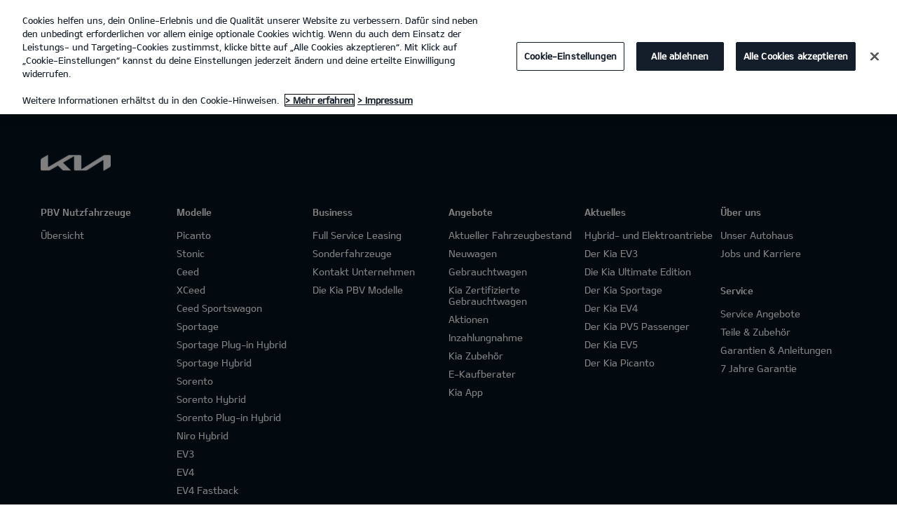

--- FILE ---
content_type: text/html; charset=UTF-8
request_url: https://www.kia-lange-gosen.de/probefahrt.0T-W5-EV1/
body_size: 17780
content:


<!DOCTYPE html>
<html lang="de">








<head>
	<script>
        // Initialize the dataLayer array.
        window.dataLayer = window.dataLayer || [];

        // Define the gtag function for pushing arguments to dataLayer.
        function gtag()

        {     dataLayer.push(arguments);   }

        // Set the default consent configuration for various storage types.
        // Setting these to 'denied' means the user's consent is required.
        gtag('consent', 'default',

        {     ad_storage: "denied",     analytics_storage: "denied",     functionality_storage: "denied",     personalization_storage: "denied",     security_storage: "denied", ad_user_data: "denied",    ad_personalization: "denied"   }
        );
    </script>
    <!-- Google Tag Manager -->
      <script>
      (function(w,d,s,l,i){
				w[l]=w[l]||[];w[l].push({'gtm.start':new Date().getTime(),event:'gtm.js'});var f=d.getElementsByTagName(s)[0],
				j=d.createElement(s),dl=l!='dataLayer'?'&l='+l:'';j.async=true;j.src='https://www.googletagmanager.com/gtm.js?id='+i+dl;f.parentNode.insertBefore(j,f);
			})(window,document,'script','dataLayer','GTM-MNVL77XG');
		</script>
		<!-- End Google Tag Manager -->

  
  

  
    
      
    
    <title>Probefahrt | Kia Auto-Center-Lange GmbH Gosen</title>
  
  
  

  

  
	<meta http-equiv="X-UA-Compatible" content="IE=11"/>

    <link rel="icon" href="/etc.clientlibs/settings/wcm/designs/eut/clientlib/resources/rbr/rbr-fav.ico" type="image/x-icon"/> <!-- 32×32 -->
    <link rel="icon" href="/etc.clientlibs/settings/wcm/designs/eut/clientlib/resources/rbr/Favicon-Light-180.svg" type="image/svg+xml"/>
    <link rel="apple-touch-icon" href="/etc.clientlibs/settings/wcm/designs/eut/clientlib/resources/rbr/apple-icon-180x180.png"/><!-- 180×180 -->

	<!-- One trust cookie policy script-->
	


    <script type="text/javascript" src="https://cdn.cookielaw.org/consent/72c0ff7b-6db0-46c4-8a20-286817784888/OtAutoBlock.js"></script>
    <script src="https://cdn.cookielaw.org/scripttemplates/otSDKStub.js" type="text/javascript" charset="UTF-8" data-domain-script="72c0ff7b-6db0-46c4-8a20-286817784888"> </script>
    <script type="text/javascript" class="cookieLocation_top" data-cookielocation="top">
            function IEdetection() {
                var ua = window.navigator.userAgent;
                var msie = ua.indexOf('MSIE ');
                if (msie > 0) {
                    // IE 10 or older, return version number
                    return ('IE ' + parseInt(ua.substring(
                      msie + 5, ua.indexOf('.', msie)), 10));
                }
                var trident = ua.indexOf('Trident/');
                if (trident > 0) {
                    // IE 11, return version number
                    var rv = ua.indexOf('rv:');
                    return ('IE ' + parseInt(ua.substring(
                      rv + 3, ua.indexOf('.', rv)), 10));
                }
                var edge = ua.indexOf('Edge/');
                if (edge > 0) {
                    //Edge (IE 12+), return version number
                    return ('IE ' + parseInt(ua.substring(
                      edge + 5, ua.indexOf('.', edge)), 10));
                }
                // User uses other browser
                return ('Not IE');
            }

            function OptanonWrapper() {
                if(window.runGtmPageViewEvents && window.DomContentLoaded && !window.ctaCheckFireGTM && window.OneTrust?.IsAlertBoxClosedAndValid()){
                    window.runGtmPageViewEvents();
                }
                if(eut.LOCATION == "nl-nl" && window.OptanonActiveGroups?.includes(",4") && OneTrust.IsAlertBoxClosed() && !window.OnetrustNLScriptLoaded) {
                    (function(w,d,s,l,i){
                    w[l]=w[l]||[];w[l].push({'gtm.start': new Date().getTime(),event:'gtm.js'});var f=d.getElementsByTagName(s)[0],
                    j=d.createElement(s),dl=l!='dataLayer'?'&l='+l:'';j.async=true;j.src='https://www.googletagmanager.com/gtm.js?id='+i+dl;f.parentNode.insertBefore(j,f);
                    })(window,document,'script','dataLayer','GTM-N8GSVCV');
                    window.OnetrustNLScriptLoaded = true;
                }
                window.OnetrustHasLoaded = true;
                if (window.eut.COUNTRY == 'de') {
                    var target_overlay = document.querySelector('.onetrust-pc-dark-filter');
                    var observer = new MutationObserver(function (mutations) {
                        mutations.forEach(function (mutationRecord) {
                            enable_disable_background_overflow(target_overlay);
                        });
                    });

                    function enable_disable_background_overflow(target) {
                        var body = $('html, body');
                        if ((target?.style?.display == '' || target?.style?.display == 'block') && !target?.classList?.contains("ot-hide")) {
                            body.css('overflow', 'hidden');
                        }
                        else {
                            body.css('overflow', '');
                        }
                    }
                    enable_disable_background_overflow(target_overlay);
                    observer.observe(target_overlay, { attributes: true, attributeFilter: ['style'] });
                }
              var acceptButtonList  = ['.optanon-allow-all','#onetrust-accept-btn-handler'],
              acceptButtonElementList = [];
              acceptButtonList.forEach(function(element, i){
                if(document.querySelector(element)){
                    acceptButtonElementList.push(element);
                }
              });
            var isNewBanner= false;
            if(isNewBanner ===true){
			 var button = document.querySelector('#accept-recommended-btn-handler').cloneNode(true)
             button.style.display = 'inline-block';
             var savePrefencesWrapper = document.querySelector('.save-preference-btn-container')
             var logo = document.querySelector('.pc-footer-logo')

             if (savePrefencesWrapper.querySelector('#accept-recommended-btn-handler') === null) {
                savePrefencesWrapper.appendChild(button)
             }
            }

                if (jQuery('.cookieLocation_top').length > 0) {
                    if (jQuery('.optanon-alert-box-wrapper').css('display') == "block") {
                        jQuery('#eut_header').animate({ 'margin-top': jQuery('.optanon-alert-box-wrapper').height() }, 500);
                    } else {
                        jQuery('#eut_header').animate({ 'margin-top': 0 }, 500);
                    }

                    var selectorForClickHandler = (acceptButtonElementList && acceptButtonElementList.length > 0)? function(){
                            return ".optanon-alert-box-close,"+acceptButtonElementList.join(',')+",.optanon-white-button-middle";
                        }():
                        function(){
                            return ".optanon-alert-box-close,.optanon-white-button-middle";
                        }();
                    jQuery(selectorForClickHandler).click(function (e) {
                        jQuery('.optanon-alert-box-wrapper').css('display', 'none');
                        jQuery('#eut_header').animate({ 'margin-top': 0 }, 500);
                        var satellite = window._satellite || { track: function () { } };
                        satellite.track('acceptcookies_btn');
                    });
                }

                if(isNewBanner ===true){
                if(!getCookie("OptanonAlertBoxClosed")){
                  var banner = document.getElementById("onetrust-banner-sdk");
                  var prefpc = document.getElementById("onetrust-pc-sdk");
                  var filter = document.getElementsByClassName("onetrust-pc-dark-filter")[0];
                  // banner.style = "display: none;";
                  // prefpc.style = "display: block !important;";
                  // filter.style = "display: block !important;";
                  if (!document.all) {
                      banner.setAttribute('style', 'display: none');
                      prefpc.setAttribute('style', 'display: block!important');
                      filter.setAttribute('style', 'display: block!important');
                  } else {
                      banner.style = 'display: none;';
                      prefpc.style = 'display: block !important;';
                      filter.style = 'display: block !important;';
                  }
                }
					function getCookie(name) {
					var value = "; " + document.cookie;
					var parts = value.split("; " + name + "=");
					if (parts.length == 2)
						return parts.pop().split(";").shift();
				}
              }else{
        var browserResult = IEdetection();
        if(browserResult && browserResult !== "Not IE"){
             var checkExist = setInterval(function() {
               if (jQuery('.cookieLocation_top').length > 0 && jQuery('.optanon-alert-box-wrapper').css('display', 'block') ){
                  setTimeout(function(){
                    document.querySelector(".otFlat#onetrust-banner-sdk").style.overflowY = "hidden";
                  },2000);
                  clearInterval(checkExist);
               }
               }, 100);


        }
    }

                window.isOnetrustLoaded = true;

            }
            window.sat_track = false;
        </script>
    <script type="text/plain" class="optanon-category-3">
    window.isCookieAccepted = "true";
</script>
    <script type="text/plain" class="optanon-category-4">
    window.isCookieAccepted_Pixel = "true";
</script>
<script>
    function safeAdd(v, t) {
    if (!v) return undefined;
    if (t === "int") return parseInt(v) ? parseInt(v) : undefined;
    if (t === "array") return Array.isArray(v) ? v : undefined;
    if (t === "boolean") return typeof v === "boolean" ? v : undefined;
    return v;
}
</script>



	<!-- Script ends here-->

	
    
<link rel="stylesheet" href="/etc.clientlibs/foundation/clientlibs/main.min.css" type="text/css"/>
<script src="/etc.clientlibs/clientlibs/granite/jquery.min.js"></script>
<script src="/etc.clientlibs/clientlibs/granite/utils.min.js"></script>
<script src="/etc.clientlibs/clientlibs/granite/jquery/granite.min.js"></script>
<script src="/etc.clientlibs/foundation/clientlibs/jquery.min.js"></script>
<script src="/etc.clientlibs/foundation/clientlibs/shared.min.js"></script>
<script src="/etc.clientlibs/foundation/clientlibs/main.min.js"></script>






	


	


<meta name="kia_metrics_pagename" content="test-drive"/> 


  
    <script type="text/plain" class="optanon-category-4" src="//assets.adobedtm.com/launch-EN111a54d8501a40a183b784c6a612f47d.min.js" onload="initAdobeAfterLoad()"></script>

    <script>
    function initAdobeAfterLoad() {

        setTimeout(() => {
            if (window._satellite?.pageBottom) {
                _satellite.pageBottom();
            }
        }, 500);

        if (window.eut?.analytics && window._satellite) {
            eut.analytics.track = _satellite.track;
        }
    }
    </script>
  
  



	








<link rel="canonical" href="https://www.kia.com/de/probefahrt/"/>

<!-- meta -->
<meta charset="utf-8"/>
<meta http-equiv="Content-Type" content="text/html;charset=UTF-8"/>
<meta name="keywords"/>

    
    
    
    <meta name="title" content="Kia | Gosen - Auto-Center-Lange GmbH - Probefahrt"/>
    
        <meta property="og:title" content="Futuron Concept – nowy elektryczny SUV w stylu coupé marki KiaKia | Gosen - Auto-Center-Lange GmbH"/>
    






<meta name="description" content="Probefahrt"/>


<meta property="og:description"/>
<meta property="og:url" content="https://www.kia-lange-gosen.de/probefahrt.0T-W5-EV1/"/>
<meta property="og:image" content="https://www.kia-lange-gosen.de//etc.clientlibs/settings/wcm/designs/eut/clientlib/resources/rbr/kia-company-logo.jpg"/>
<meta name="twitter:title" content="Probefahrt"/>
<meta name="twitter:description" content="Probefahrt"/>
<meta name="twitter:url" content="https://www.kia-lange-gosen.de/probefahrt.0T-W5-EV1/"/>
<meta name="robots" content='NOODP, NOYDIR, NOINDEX'/>
<meta name="format-detection" content="telephone=no"/>
<meta name="viewport" content="width=device-width,initial-scale=1.0,minimum-scale=1.0,maximum-scale=5.0"/>







	<script type="text/javascript">
		Granite.I18n.setLocale('de-de');

		window.eut = {
			COUNTRY: 'de',
			LANGUAGE: 'de',
			LOCATION: 'de-de',
			EDIT_MODE: 'false',
			PREVIEW_MODE: 'false',
			CURRENCY: '€',
			INCOMPATIBLE_PAGE: 'https:\/\/www.kia\u002Dlange\u002Dgosen.de\/kompatibilitaet\/',
			MODEL_ID: '0T\u002DW5\u002DEV1',
			EXCLUSIONS: [],
			CURRENCY_COUNTRY: 'de',
			FREESPEE: '',
			WOOS_KEY: 'woos-738ca483-9411-35c2-9d56-2a636bf3c1c9'
        };

		//Adobe DTM Variable (Analytics)
       var dealerName = 'Auto\u002DCenter\u002DLange GmbH';
       var dealer = dealerName.replace(/ /g, '').toLowerCase();
       window.dtmDataLayer = window.dtmDataLayer || {};
       dtmDataLayer.dealer = {
       'dealer_site_name': dealer,}
	    window.eut.dealerInfo = {
          dealerId : '2796',
          isDealer : '1'
		};
		eut.dealerGtmData = {
			dealerName: 'Auto\u002DCenter\u002DLange GmbH',
			dealerId: '2796',
			dealerAddress: 'Am Müggelpark 45',
			dealerPostcode: '15537',
			dealerResidence : 'Gosen'
		};

	</script>

	
    
<link rel="stylesheet" href="/etc.clientlibs/settings/wcm/designs/eut/clientlib/libs/libs/dealer.min.css" type="text/css"/>
<script src="/etc.clientlibs/settings/wcm/designs/eut/clientlib/libs/libs/dealer.min.js"></script>




	
    
<link rel="stylesheet" href="/etc.clientlibs/settings/wcm/designs/eut/clientlib/libs/components.min.css" type="text/css"/>



	
    
<link rel="stylesheet" href="/etc.clientlibs/settings/wcm/designs/eut/clientlib/libs/components/car-configurator.min.css" type="text/css"/>




	
    
<link rel="stylesheet" href="/etc.clientlibs/settings/wcm/designs/eutSpec/clientlib/de/libs/common/dealer.min.css" type="text/css"/>
<script src="/etc.clientlibs/settings/wcm/designs/eutSpec/clientlib/de/libs/common/dealer.min.js"></script>




	

	

	 

	
		<!-- Google tag (gtag.js) -->
		<script async src="https://www.googletagmanager.com/gtag/js?id=AW-782515764"></script>
		<script>
			window.dataLayer = window.dataLayer || [];
			function gtag(){dataLayer.push(arguments);}
			gtag('js', new Date());

			gtag('config', 'AW-782515764');
		</script>

		<!-- Google tag (gtag.js) -->
		<script async src="https://www.googletagmanager.com/gtag/js?id=G-ZY4BHQPRZ7"></script>
		<script>
			window.dataLayer = window.dataLayer || [];
			function gtag(){dataLayer.push(arguments);}
			gtag('js', new Date());

			gtag('config', 'G-ZY4BHQPRZ7');
		</script>
    
	
</head>


<body class="bg_white">
    
    




		<!-- Google Tag Manager (noscript) -->
    <noscript><iframe src="https://www.googletagmanager.com/ns.html?id=GTM-MNVL77XG" height="0" width="0" style="display:none;visibility:hidden"></iframe></noscript>
    
    <!-- End Google Tag Manager (noscript) -->  

    <div id="accessbility"><a href="#contents">Go to content</a></div>

    <!-- cookie_notice// -->

    <!-- cookie_notice// -->

    <!-- header// -->
    

   <div id="eut_header" class="lang dealer_eut_header" data-is-homepage="false">
      <div class="eut_header">
         <div class="eut_header_utilityBar eut_header--rbr-spacing">
            <!-- util// -->
            
<div id="eut_util">
	<ul class="util_menu">
	    

        
			<li><a href="https://www.kia-lange-gosen.de/probefahrt/" role="button">Probefahrt</a></li>
		
			<li><a href="https://www.kia-lange-gosen.de/preislisten/" role="button">Preislisten</a></li>
		
			<li><a href="https://www.kia-lange-gosen.de/kontakt/" role="button">Kontakt</a></li>
		

		<li>
	        <a href="javascript:void(0)" class="optanon-toggle-display" role="button">Cookies</a>
	    </li>
	</ul>
</div>

            <!-- //util -->
            <!-- util_search// -->
            
         
         <!-- //util_search -->
         <!-- country_selector// -->
		
         <!-- //country_selector -->
      </div>
      <div class="eut_header_navigation eut_header--rbr-spacing">
         <button type="button" class="eut_gnb_opener" title="open menu"><span class="sr-only">open menu</span></button>
         <!-- select language// -->
         

<div class="eut_select_language">
	<p>
    	<span>Change the language : </span>
		
	</p>
</div>



         <!-- //select language -->
         <!-- gnb// -->
         




<input type="hidden" id="checkDisclaimer" value="false"/>
<nav class="gnbNavigation">
  <ul id="eut_gnb">
    
      <li class="gnbListItem gnbListItem--left eut_nav_newcar">
        
        
          <a href="#">Modelle</a>
        


        
          <div class="eut_nav_dth2">
            

<ul class="newcar_category eut_header--rbr-spacing">
  <li class="category active">
    <a href="javascript:;" data-category="all">
      Alle Fahrzeuge
    </a>
  </li>

  
    <li class="category">
      <a href="javascript:;" data-category="234">
        Stadt
      </a>
    </li>
  
    <li class="category">
      <a href="javascript:;" data-category="235">
        Familie
      </a>
    </li>
  
    <li class="category">
      <a href="javascript:;" data-category="75">
        SUV
      </a>
    </li>
  
    <li class="category">
      <a href="javascript:;" data-category="72">
        Kompakt
      </a>
    </li>
  
    <li class="category">
      <a href="javascript:;" data-category="73">
        Kombi
      </a>
    </li>
  
    <li class="category">
      <a href="javascript:;" data-category="77">
        GT
      </a>
    </li>
  
    <li class="category">
      <a href="javascript:;" data-category="78">
        Elektro/Hybrid
      </a>
    </li>
  
    <li class="category">
      <a href="javascript:;" data-category="258">
        PBV
      </a>
    </li>
  


  <!-- KWCMSLIVE-18429 -->
  
  
    <li class="explore_range">
      
      
      
    </li>
  
  

  <!-- KWCMSLIVE-18429 -->

  <!-- KWCMSLIVE-34119 -->
  
  <!-- KWCMSLIVE-34119 -->

  



</ul>

            
              <div class="eut_header--rbr-spacing">
                <div>
                  <ul class="newcar_list">
                    
                      <li class="category_item 234 72 " data-model-id="G6-S5-*">
                        
                          <!-- KWCMSLIVE-14880 START -->
                          <a href="https://www.kia-lange-gosen.de/modelle/picanto/entdecken/" target="_self">
                            <!-- KWCMSLIVE-14880 END -->
                        
                        

                        <span class="img_area">
                          <picture class="lazy">
                            <!--[if IE 9]><video style="display: none;"><![endif]-->
                            <source data-srcset="/content/dam/kwcms/kme/de/de/assets/gnb/flyout-neu/kia_picanto-gtl_my25_520x260.webp" media="(max-width: 1024px)"/>
                            <!--[if IE 9]></video><![endif]-->
                            <img data-srcset="/content/dam/kwcms/kme/de/de/assets/gnb/flyout-neu/kia_picanto-gtl_my25_268x134.webp" alt="Kia Picanto"/>
                          </picture>
                        </span>
                          
                              <strong translate="no">Picanto</strong>
                          
                          
                              <!-- Data fixing changes here -->
                        
                          

                          
                        

                        
                        
                          

                        
                            
                            
                          
                        

                        

                        
                        


                        
                          </a>
                        
                        
                      </li>

                    
                      <li class="category_item 234 75 72 " data-model-id="H8-W5-*">
                        
                          <!-- KWCMSLIVE-14880 START -->
                          <a href="https://www.kia-lange-gosen.de/modelle/stonic/entdecken/" target="_self">
                            <!-- KWCMSLIVE-14880 END -->
                        
                        

                        <span class="img_area">
                          <picture class="lazy">
                            <!--[if IE 9]><video style="display: none;"><![endif]-->
                            <source data-srcset="/content/dam/kwcms/kme/de/de/assets/gnb/flyout-neu/kia_stonic_520x260-neu.webp" media="(max-width: 1024px)"/>
                            <!--[if IE 9]></video><![endif]-->
                            <img data-srcset="/content/dam/kwcms/kme/de/de/assets/gnb/flyout-neu/kia_stonic_268x134-neu.webp" alt="Kia Stonic"/>
                          </picture>
                        </span>
                          
                              <strong translate="no">Stonic</strong>
                          
                          
                              <!-- Data fixing changes here -->
                        
                          

                          
                        

                        
                        
                          

                        
                            
                            
                          
                        

                        

                        
                        


                        
                          </a>
                        
                        
                      </li>

                    
                      <li class="category_item 234 235 72 " data-model-id="J7-S6-*">
                        
                          <!-- KWCMSLIVE-14880 START -->
                          <a href="https://www.kia-lange-gosen.de/modelle/ceed/entdecken/" target="_self">
                            <!-- KWCMSLIVE-14880 END -->
                        
                        

                        <span class="img_area">
                          <picture class="lazy">
                            <!--[if IE 9]><video style="display: none;"><![endif]-->
                            <source data-srcset="/content/dam/kwcms/kme/de/de/assets/gnb/flyout-neu/kia_ceed_520x260.webp" media="(max-width: 1024px)"/>
                            <!--[if IE 9]></video><![endif]-->
                            <img data-srcset="/content/dam/kwcms/kme/de/de/assets/gnb/flyout-neu/kia_ceed_268x134.webp" alt="Der neue Kia Ceed"/>
                          </picture>
                        </span>
                          
                              <strong translate="no">Ceed</strong>
                          
                          
                              <!-- Data fixing changes here -->
                        
                          

                          
                        

                        
                        
                          

                        
                            
                            
                          
                        

                        

                        
                        


                        
                          </a>
                        
                        
                      </li>

                    
                      <li class="category_item 234 235 72 " data-model-id="J7-S8-*">
                        
                          <!-- KWCMSLIVE-14880 START -->
                          <a href="https://www.kia-lange-gosen.de/modelle/xceed/entdecken/" target="_self">
                            <!-- KWCMSLIVE-14880 END -->
                        
                        

                        <span class="img_area">
                          <picture class="lazy">
                            <!--[if IE 9]><video style="display: none;"><![endif]-->
                            <source data-srcset="/content/dam/kwcms/kme/de/de/assets/gnb/flyout-neu/kia_xceed-gtl_520x260.webp" media="(max-width: 1024px)"/>
                            <!--[if IE 9]></video><![endif]-->
                            <img data-srcset="/content/dam/kwcms/kme/de/de/assets/gnb/flyout-neu/kia_xceed-gtl_268x134.webp" alt="Kia XCeed"/>
                          </picture>
                        </span>
                          
                              <strong translate="no">XCeed</strong>
                          
                          
                              <!-- Data fixing changes here -->
                        
                          

                          
                        

                        
                        
                          

                        
                            
                            
                          
                        

                        

                        
                        


                        
                          </a>
                        
                        
                      </li>

                    
                      <li class="category_item 235 73 " data-model-id="J7-W5-*">
                        
                          <!-- KWCMSLIVE-14880 START -->
                          <a href="https://www.kia-lange-gosen.de/modelle/ceed-sportswagon/entdecken/" target="_self">
                            <!-- KWCMSLIVE-14880 END -->
                        
                        

                        <span class="img_area">
                          <picture class="lazy">
                            <!--[if IE 9]><video style="display: none;"><![endif]-->
                            <source data-srcset="/content/dam/kwcms/kme/de/de/assets/gnb/flyout-neu/kia_ceed_sportswagon_520x260.png" media="(max-width: 1024px)"/>
                            <!--[if IE 9]></video><![endif]-->
                            <img data-srcset="/content/dam/kwcms/kme/de/de/assets/gnb/flyout-neu/kia_ceed_sportswagon_268x134.png" alt="Der neue Kia Ceed Sportswagon"/>
                          </picture>
                        </span>
                          
                              <strong translate="no">Ceed Sportswagon</strong>
                          
                          
                              <!-- Data fixing changes here -->
                        
                          

                          
                        

                        
                        
                          

                        
                            
                            
                          
                        

                        

                        
                        


                        
                          </a>
                        
                        
                      </li>

                    
                      <li class="category_item 234 235 72 " data-model-id="8G-S6-*">
                        
                          <!-- KWCMSLIVE-14880 START -->
                          <a href="https://www.kia-lange-gosen.de/modelle/k4/entdecken/" target="_self">
                            <!-- KWCMSLIVE-14880 END -->
                        
                        

                        <span class="img_area">
                          <picture class="lazy">
                            <!--[if IE 9]><video style="display: none;"><![endif]-->
                            <source data-srcset="/content/dam/kwcms/kme/de/de/assets/gnb/flyout-neu/kia_k4-gtl_neu_520x260.png" media="(max-width: 1024px)"/>
                            <!--[if IE 9]></video><![endif]-->
                            <img data-srcset="/content/dam/kwcms/kme/de/de/assets/gnb/flyout-neu/kia_k4-gtl_neu_268x134.png" alt="Kia K4"/>
                          </picture>
                        </span>
                          
                              <strong translate="no">K4</strong>
                          
                          
                              <!-- Data fixing changes here -->
                        
                          

                          
                        

                        
                        
                          

                        
                            
                            
                          
                        

                        

                        
                        


                        
                          </a>
                        
                        
                      </li>

                    
                      <li class="category_item 235 73 " data-model-id="8G-W5-*">
                        
                          <!-- KWCMSLIVE-14880 START -->
                          <a href="https://www.kia-lange-gosen.de/modelle/k4/entdecken/" target="_self">
                            <!-- KWCMSLIVE-14880 END -->
                        
                        

                        <span class="img_area">
                          <picture class="lazy">
                            <!--[if IE 9]><video style="display: none;"><![endif]-->
                            <source data-srcset="/content/dam/kwcms/kme/de/de/assets/gnb/flyout-neu/kia_k4-wgn-gtl_neu_520x260.png" media="(max-width: 1024px)"/>
                            <!--[if IE 9]></video><![endif]-->
                            <img data-srcset="/content/dam/kwcms/kme/de/de/assets/gnb/flyout-neu/kia_k4-wgn-gtl_neu_268x134.png" alt="Kia K4 Sportswagon"/>
                          </picture>
                        </span>
                          
                              <strong translate="no">K4 Sportswagon</strong>
                          
                          
                              <!-- Data fixing changes here -->
                        
                          

                          
                        

                        
                        
                          

                        
                            
                            
                          
                        

                        

                        
                        


                        
                          </a>
                        
                        
                      </li>

                    
                      <li class="category_item 235 75 78 " data-model-id="0T-W5-EV1">
                        
                          <!-- KWCMSLIVE-14880 START -->
                          <a href="https://www.kia-lange-gosen.de/modelle/niro/entdecken/" target="_self">
                            <!-- KWCMSLIVE-14880 END -->
                        
                        

                        <span class="img_area">
                          <picture class="lazy">
                            <!--[if IE 9]><video style="display: none;"><![endif]-->
                            <source data-srcset="/content/dam/kwcms/kme/de/de/assets/gnb/flyout-neu/kia_niro_hev_520x260.png" media="(max-width: 1024px)"/>
                            <!--[if IE 9]></video><![endif]-->
                            <img data-srcset="/content/dam/kwcms/kme/de/de/assets/gnb/flyout-neu/kia_niro_hev_268x134.png" alt="Kia Niro Hybrid"/>
                          </picture>
                        </span>
                          
                              <strong translate="no">Niro Hybrid</strong>
                          
                          
                              <!-- Data fixing changes here -->
                        
                          

                          
                        

                        
                        
                          

                        
                            
                            
                          
                        

                        

                        
                        


                        
                          </a>
                        
                        
                      </li>

                    
                      <li class="category_item 235 75 " data-model-id="HW-W5-*">
                        
                          <!-- KWCMSLIVE-14880 START -->
                          <a href="https://www.kia-lange-gosen.de/modelle/sportage/entdecken/" target="_self">
                            <!-- KWCMSLIVE-14880 END -->
                        
                        

                        <span class="img_area">
                          <picture class="lazy">
                            <!--[if IE 9]><video style="display: none;"><![endif]-->
                            <source data-srcset="/content/dam/kwcms/kme/de/de/assets/gnb/flyout-neu/kia_sportage_520x260-neu.png" media="(max-width: 1024px)"/>
                            <!--[if IE 9]></video><![endif]-->
                            <img data-srcset="/content/dam/kwcms/kme/de/de/assets/gnb/flyout-neu/kia_sportage_268x134-neu.png" alt="Kia Sportage"/>
                          </picture>
                        </span>
                          
                              <strong translate="no">Sportage</strong>
                          
                          
                              <!-- Data fixing changes here -->
                        
                          

                          
                        

                        
                        
                          

                        
                            
                            
                          
                        

                        

                        
                        


                        
                          </a>
                        
                        
                      </li>

                    
                      <li class="category_item 235 75 78 " data-model-id="JY-W5-EV1">
                        
                          <!-- KWCMSLIVE-14880 START -->
                          <a href="https://www.kia-lange-gosen.de/modelle/sportage/entdecken/">
                            <!-- KWCMSLIVE-14880 END -->
                        
                        

                        <span class="img_area">
                          <picture class="lazy">
                            <!--[if IE 9]><video style="display: none;"><![endif]-->
                            <source data-srcset="/content/dam/kwcms/kme/de/de/assets/gnb/flyout-neu/kia_sportage_hybrid_520x260-neu.png" media="(max-width: 1024px)"/>
                            <!--[if IE 9]></video><![endif]-->
                            <img data-srcset="/content/dam/kwcms/kme/de/de/assets/gnb/flyout-neu/kia_sportage_hybrid_268x134-neu.png" alt="Kia Sportage Hybrid"/>
                          </picture>
                        </span>
                          
                              <strong translate="no">Sportage Hybrid</strong>
                          
                          
                              <!-- Data fixing changes here -->
                        
                          

                          
                        

                        
                        
                          

                        
                            
                            
                          
                        

                        

                        
                        


                        
                          </a>
                        
                        
                      </li>

                    
                      <li class="category_item 235 75 78 " data-model-id="JY-W5-EV2">
                        
                          <!-- KWCMSLIVE-14880 START -->
                          <a href="https://www.kia-lange-gosen.de/modelle/sportage/entdecken/" target="_self">
                            <!-- KWCMSLIVE-14880 END -->
                        
                        

                        <span class="img_area">
                          <picture class="lazy">
                            <!--[if IE 9]><video style="display: none;"><![endif]-->
                            <source data-srcset="/content/dam/kwcms/kme/de/de/assets/gnb/flyout-neu/kia_sportage_phev_520x260-neu.png" media="(max-width: 1024px)"/>
                            <!--[if IE 9]></video><![endif]-->
                            <img data-srcset="/content/dam/kwcms/kme/de/de/assets/gnb/flyout-neu/kia_sportage_phev_268x134-neu.png" alt="Kia Sportage Plug-in Hybrid"/>
                          </picture>
                        </span>
                          
                              <strong translate="no">Sportage Plug-in Hybrid</strong>
                          
                          
                              <!-- Data fixing changes here -->
                        
                          

                          
                        

                        
                        
                          

                        
                            
                            
                          
                        

                        

                        
                        


                        
                          </a>
                        
                        
                      </li>

                    
                      <li class="category_item 235 75 " data-model-id="GZ-W5-*">
                        
                          <!-- KWCMSLIVE-14880 START -->
                          <a href="https://www.kia-lange-gosen.de/modelle/sorento/entdecken/" target="_self">
                            <!-- KWCMSLIVE-14880 END -->
                        
                        

                        <span class="img_area">
                          <picture class="lazy">
                            <!--[if IE 9]><video style="display: none;"><![endif]-->
                            <source data-srcset="/content/dam/kwcms/kme/de/de/assets/gnb/flyout-neu/kia_sorento-ice-gls-my25_520x260-2.webp" media="(max-width: 1024px)"/>
                            <!--[if IE 9]></video><![endif]-->
                            <img data-srcset="/content/dam/kwcms/kme/de/de/assets/gnb/flyout-neu/kia_sorento-ice-gls-my25_268x134-2.webp" alt="Kia Sorento"/>
                          </picture>
                        </span>
                          
                              <strong translate="no">Sorento</strong>
                          
                          
                              <!-- Data fixing changes here -->
                        
                          

                          
                        

                        
                        
                          

                        
                            
                            
                          
                        

                        

                        
                        


                        
                          </a>
                        
                        
                      </li>

                    
                      <li class="category_item 235 75 78 " data-model-id="HC-W5-EV1">
                        
                          <!-- KWCMSLIVE-14880 START -->
                          <a href="https://www.kia-lange-gosen.de/modelle/sorento/entdecken/" target="_self">
                            <!-- KWCMSLIVE-14880 END -->
                        
                        

                        <span class="img_area">
                          <picture class="lazy">
                            <!--[if IE 9]><video style="display: none;"><![endif]-->
                            <source data-srcset="/content/dam/kwcms/kme/de/de/assets/gnb/flyout-neu/kia_sorento_hybrid_520x260-2.webp" media="(max-width: 1024px)"/>
                            <!--[if IE 9]></video><![endif]-->
                            <img data-srcset="/content/dam/kwcms/kme/de/de/assets/gnb/flyout-neu/kia_sorento_hybrid_268x134-2.webp" alt="Kia Sorento Hybrid"/>
                          </picture>
                        </span>
                          
                              <strong translate="no">Sorento Hybrid</strong>
                          
                          
                              <!-- Data fixing changes here -->
                        
                          

                          
                        

                        
                        
                          

                        
                            
                            
                          
                        

                        

                        
                        


                        
                          </a>
                        
                        
                      </li>

                    
                      <li class="category_item 235 75 78 " data-model-id="HC-W5-EV2">
                        
                          <!-- KWCMSLIVE-14880 START -->
                          <a href="https://www.kia-lange-gosen.de/modelle/sorento/entdecken/" target="_self">
                            <!-- KWCMSLIVE-14880 END -->
                        
                        

                        <span class="img_area">
                          <picture class="lazy">
                            <!--[if IE 9]><video style="display: none;"><![endif]-->
                            <source data-srcset="/content/dam/kwcms/kme/de/de/assets/gnb/flyout-neu/kia_sorento_phev_520x260-2.webp" media="(max-width: 1024px)"/>
                            <!--[if IE 9]></video><![endif]-->
                            <img data-srcset="/content/dam/kwcms/kme/de/de/assets/gnb/flyout-neu/kia_sorento_phev_268x134-2.webp" alt="Der neue Kia Sorento Plug-in Hybrid"/>
                          </picture>
                        </span>
                          
                              <strong translate="no">Sorento Plug-in Hybrid</strong>
                          
                          
                              <!-- Data fixing changes here -->
                        
                          

                          
                        

                        
                        
                          

                        
                            
                            
                          
                        

                        

                        
                        


                        
                          </a>
                        
                        
                      </li>

                    
                      <li class="category_item 234 235 75 72 78 " data-model-id="9V-W5-*">
                        
                          <!-- KWCMSLIVE-14880 START -->
                          <a href="https://www.kia-lange-gosen.de/modelle/ev3/entdecken/" target="_self">
                            <!-- KWCMSLIVE-14880 END -->
                        
                        

                        <span class="img_area">
                          <picture class="lazy">
                            <!--[if IE 9]><video style="display: none;"><![endif]-->
                            <source data-srcset="/content/dam/kwcms/kme/de/de/assets/gnb/flyout-neu/kia_ev3_520x260_.png" media="(max-width: 1024px)"/>
                            <!--[if IE 9]></video><![endif]-->
                            <img data-srcset="/content/dam/kwcms/kme/de/de/assets/gnb/flyout-neu/kia_ev3_268x134_.png" alt="Kia EV3"/>
                          </picture>
                        </span>
                          
                              <strong translate="no">EV3</strong>
                          
                          
                              <!-- Data fixing changes here -->
                        
                          

                          
                        

                        
                        
                          

                        
                            
                            
                          
                        

                        

                        
                        


                        
                          </a>
                        
                        
                      </li>

                    
                      <li class="category_item 234 78 " data-model-id="7Z-S6-*">
                        
                          <!-- KWCMSLIVE-14880 START -->
                          <a href="https://www.kia-lange-gosen.de/modelle/ev4/entdecken/" target="_self">
                            <!-- KWCMSLIVE-14880 END -->
                        
                        

                        <span class="img_area">
                          <picture class="lazy">
                            <!--[if IE 9]><video style="display: none;"><![endif]-->
                            <source data-srcset="/content/dam/kwcms/kme/de/de/assets/gnb/flyout-neu/kia_ev4-gtl_neu_520x260.webp" media="(max-width: 1024px)"/>
                            <!--[if IE 9]></video><![endif]-->
                            <img data-srcset="/content/dam/kwcms/kme/de/de/assets/gnb/flyout-neu/kia_ev4-gtl_neu_268x134.webp" alt="EV4"/>
                          </picture>
                        </span>
                          
                              <strong translate="no">EV4</strong>
                          
                          
                              <!-- Data fixing changes here -->
                        
                          

                          
                        

                        
                        
                          

                        
                            
                            
                          
                        

                        

                        
                        


                        
                          </a>
                        
                        
                      </li>

                    
                      <li class="category_item 234 78 " data-model-id="1Z-S4-*">
                        
                          <!-- KWCMSLIVE-14880 START -->
                          <a href="https://www.kia-lange-gosen.de/modelle/ev4/entdecken/" target="_self">
                            <!-- KWCMSLIVE-14880 END -->
                        
                        

                        <span class="img_area">
                          <picture class="lazy">
                            <!--[if IE 9]><video style="display: none;"><![endif]-->
                            <source data-srcset="/content/dam/kwcms/kme/de/de/assets/gnb/flyout-neu/kia_ev4-gtl-fastback_neu_520x260.webp" media="(max-width: 1024px)"/>
                            <!--[if IE 9]></video><![endif]-->
                            <img data-srcset="/content/dam/kwcms/kme/de/de/assets/gnb/flyout-neu/kia_ev4-gtl-fastback_neu_268x134.webp" alt="EV4 Fastback"/>
                          </picture>
                        </span>
                          
                              <strong translate="no">EV4 Fastback</strong>
                          
                          
                              <!-- Data fixing changes here -->
                        
                          

                          
                        

                        
                        
                          

                        
                            
                            
                          
                        

                        

                        
                        


                        
                          </a>
                        
                        
                      </li>

                    
                      <li class="category_item 235 75 78 " data-model-id="X9-W5-*">
                        
                          <!-- KWCMSLIVE-14880 START -->
                          <a href="https://www.kia-lange-gosen.de/modelle/ev5/entdecken/" target="_self">
                            <!-- KWCMSLIVE-14880 END -->
                        
                        

                        <span class="img_area">
                          <picture class="lazy">
                            <!--[if IE 9]><video style="display: none;"><![endif]-->
                            <source data-srcset="/content/dam/kwcms/kme/de/de/assets/gnb/flyout-neu/kia_ev5-gtl_520x260.webp" media="(max-width: 1024px)"/>
                            <!--[if IE 9]></video><![endif]-->
                            <img data-srcset="/content/dam/kwcms/kme/de/de/assets/gnb/flyout-neu/kia_ev5_gtl_268x134.webp" alt="Kia EV5"/>
                          </picture>
                        </span>
                          
                              <strong translate="no">EV5</strong>
                          
                          
                              <!-- Data fixing changes here -->
                        
                          

                          
                        

                        
                        
                          

                        
                            
                            
                          
                        

                        

                        
                        


                        
                          </a>
                        
                        
                      </li>

                    
                      <li class="category_item 78 " data-model-id="AS-W5-*">
                        
                          <!-- KWCMSLIVE-14880 START -->
                          <a href="https://www.kia-lange-gosen.de/modelle/ev6/entdecken/" target="_self">
                            <!-- KWCMSLIVE-14880 END -->
                        
                        

                        <span class="img_area">
                          <picture class="lazy">
                            <!--[if IE 9]><video style="display: none;"><![endif]-->
                            <source data-srcset="/content/dam/kwcms/kme/de/de/assets/gnb/flyout-neu/kia_ev6_modelle_fly-out_badge_520x260-pe.png" media="(max-width: 1024px)"/>
                            <!--[if IE 9]></video><![endif]-->
                            <img data-srcset="/content/dam/kwcms/kme/de/de/assets/gnb/flyout-neu/kia_ev6_modelle_fly-out_badge_268x134-pe.png" alt="Kia EV6"/>
                          </picture>
                        </span>
                          
                              <strong translate="no">EV6</strong>
                          
                          
                              <!-- Data fixing changes here -->
                        
                          

                          
                        

                        
                        
                          

                        
                            
                            
                          
                        

                        

                        
                        


                        
                          </a>
                        
                        
                      </li>

                    
                      <li class="category_item 78 77" data-model-id="AS-W5-*">
                        
                          <!-- KWCMSLIVE-14880 START -->
                          <a href="https://www.kia-lange-gosen.de/modelle/ev6-gt/entdecken/" target="_self">
                            <!-- KWCMSLIVE-14880 END -->
                        
                        

                        <span class="img_area">
                          <picture class="lazy">
                            <!--[if IE 9]><video style="display: none;"><![endif]-->
                            <source data-srcset="/content/dam/kwcms/kme/de/de/assets/contents/ev6gt-gnb/ev6-gt-520x260.png" media="(max-width: 1024px)"/>
                            <!--[if IE 9]></video><![endif]-->
                            <img data-srcset="/content/dam/kwcms/kme/de/de/assets/contents/ev6gt-range/ev6-gt-268x134.png" alt="Kia EV6"/>
                          </picture>
                        </span>
                          
                              <strong translate="no">EV6 GT</strong>
                          
                          
                              <!-- Data fixing changes here -->
                        
                          

                          
                        

                        
                        
                          

                        
                            
                            
                          
                        

                        

                        
                        


                        
                          </a>
                        
                        
                      </li>

                    
                      <li class="category_item 235 75 78 " data-model-id="DO-W7-*">
                        
                          <!-- KWCMSLIVE-14880 START -->
                          <a href="https://www.kia-lange-gosen.de/modelle/ev9/entdecken/" target="_self">
                            <!-- KWCMSLIVE-14880 END -->
                        
                        

                        <span class="img_area">
                          <picture class="lazy">
                            <!--[if IE 9]><video style="display: none;"><![endif]-->
                            <source data-srcset="/content/dam/kwcms/kme/de/de/assets/gnb/flyout-neu/EV9.png" media="(max-width: 1024px)"/>
                            <!--[if IE 9]></video><![endif]-->
                            <img data-srcset="/content/dam/kwcms/kme/de/de/assets/gnb/flyout-neu/EV9.png" alt="Kia EV9"/>
                          </picture>
                        </span>
                          
                              <strong translate="no">EV9</strong>
                          
                          
                              <!-- Data fixing changes here -->
                        
                          

                          
                        

                        
                        
                          

                        
                            
                            
                          
                        

                        

                        
                        


                        
                          </a>
                        
                        
                      </li>

                    
                      <li class="category_item 235 75 78 77" data-model-id="DO-W7-*">
                        
                          <!-- KWCMSLIVE-14880 START -->
                          <a href="https://www.kia-lange-gosen.de/modelle/ev9-gt/entdecken/" target="_self">
                            <!-- KWCMSLIVE-14880 END -->
                        
                        

                        <span class="img_area">
                          <picture class="lazy">
                            <!--[if IE 9]><video style="display: none;"><![endif]-->
                            <source data-srcset="/content/dam/kwcms/kme/de/de/assets/contents/ev9gt-gnb/ev9-gt-520x260.png" media="(max-width: 1024px)"/>
                            <!--[if IE 9]></video><![endif]-->
                            <img data-srcset="/content/dam/kwcms/kme/de/de/assets/contents/ev9gt-range/ev9-gt-268x134.png" alt="Kia EV9"/>
                          </picture>
                        </span>
                          
                              <strong translate="no">EV9 GT</strong>
                          
                          
                              <!-- Data fixing changes here -->
                        
                          

                          
                        

                        
                        
                          

                        
                            
                            
                          
                        

                        

                        
                        


                        
                          </a>
                        
                        
                      </li>

                    
                      <li class="category_item 78 258 " data-model-id="7W-FA-*">
                        
                          <!-- KWCMSLIVE-14880 START -->
                          <a href="https://www.kia-lange-gosen.de/modelle/pv5-cargo/entdecken/" target="_self">
                            <!-- KWCMSLIVE-14880 END -->
                        
                        

                        <span class="img_area">
                          <picture class="lazy">
                            <!--[if IE 9]><video style="display: none;"><![endif]-->
                            <source data-srcset="/content/dam/kwcms/kme/de/de/assets/gnb/flyout-neu/kia_pv5-cargo_520x260.webp" media="(max-width: 1024px)"/>
                            <!--[if IE 9]></video><![endif]-->
                            <img data-srcset="/content/dam/kwcms/kme/de/de/assets/gnb/flyout-neu/kia_pv5-passenger_268x134.webp" alt="PV5 Cargo"/>
                          </picture>
                        </span>
                          
                              <strong translate="no">PV5 Cargo L2H1 3-Türer</strong>
                          
                          
                              <!-- Data fixing changes here -->
                        
                          

                          
                        

                        
                        
                          

                        
                            
                            
                          
                        

                        

                        
                        


                        
                          </a>
                        
                        
                      </li>

                    
                      <li class="category_item 235 78 258 " data-model-id="7W-B5-*">
                        
                          <!-- KWCMSLIVE-14880 START -->
                          <a href="https://www.kia-lange-gosen.de/modelle/pv5-passenger/entdecken/" target="_self">
                            <!-- KWCMSLIVE-14880 END -->
                        
                        

                        <span class="img_area">
                          <picture class="lazy">
                            <!--[if IE 9]><video style="display: none;"><![endif]-->
                            <source data-srcset="/content/dam/kwcms/kme/de/de/assets/gnb/flyout-neu/kia_pv5-passenger_520x260.webp" media="(max-width: 1024px)"/>
                            <!--[if IE 9]></video><![endif]-->
                            <img data-srcset="/content/dam/kwcms/kme/de/de/assets/gnb/flyout-neu/kia_pv5-passenger_268x134.webp" alt="PV5 Passenger"/>
                          </picture>
                        </span>
                          
                              <strong translate="no">PV5 Passenger</strong>
                          
                          
                              <!-- Data fixing changes here -->
                        
                          

                          
                        

                        
                        
                          

                        
                            
                            
                          
                        

                        

                        
                        


                        
                          </a>
                        
                        
                      </li>

                    
                      <li class="category_item 78 258 " data-model-id="7W-CC-*">
                        
                          <!-- KWCMSLIVE-14880 START -->
                          <a href="https://www.kia-lange-gosen.de/modelle/pv5-chassis-cab/entdecken/" target="_self">
                            <!-- KWCMSLIVE-14880 END -->
                        
                        

                        <span class="img_area">
                          <picture class="lazy">
                            <!--[if IE 9]><video style="display: none;"><![endif]-->
                            <source data-srcset="/content/dam/kwcms/kme/de/de/assets/gnb/flyout-neu/kia_pv5-chassis-cab_neu_520x260.png" media="(max-width: 1024px)"/>
                            <!--[if IE 9]></video><![endif]-->
                            <img data-srcset="/content/dam/kwcms/kme/de/de/assets/gnb/flyout-neu/kia_pv5-chassis-cab_neu_268x134.png" alt="PV5 Chassis Cab"/>
                          </picture>
                        </span>
                          
                              <strong translate="no">PV5 Chassis Cab</strong>
                          
                          
                              <!-- Data fixing changes here -->
                        
                          

                          
                        

                        
                        
                          

                        
                            
                            
                          
                        

                        

                        
                        


                        
                          </a>
                        
                        
                      </li>

                    
                    
                    
                    

                    
                    
                  </ul>

                  
                    
                      <div class="wltp-disclaimer-separator"></div>
                      <div class="txt_vat">Kia Picanto: Kraftstoffverbrauch kombiniert 5,2 – 5,9 l/100km; CO₂-Emissionen kombiniert 127 – 135 g/km. CO₂-Klasse D.<br/>
Kia Stonic: Kraftstoffverbrauch kombiniert 5,5 – 5,8 l/100km; CO₂-Emissionen kombiniert 125 – 132 g/km. CO₂-Klasse D.<br/>
Kia Ceed: Kraftstoffverbrauch kombiniert 5,3 – 6,3 l/100km; CO₂-Emissionen kombiniert 127– 142 g/km. CO₂-Klasse E.<br/>
Kia XCeed: Kraftstoffverbrauch kombiniert 6,1 – 6,7 l/100km; CO₂-Emissionen kombiniert 137-152 g/km. CO₂-Klasse E.<br/>
Kia Ceed Sportswagon: Kraftstoffverbrauch kombiniert 5,7 – 6,4 l/100km; CO₂-Emissionen kombiniert 128 – 145 g/km. CO₂-Klasse D - E.<br/>
Kia Sportage: Kraftstoffverbrauch kombiniert 5,0 - 7,8 l/100 km; CO₂-Emissionen kombiniert 131 - 177 g/km. CO₂-Klasse D - F.<br>
Kia Sorento Kraftstoffverbrauch kombiniert 6,2 – 6,6 l/100km; CO₂-Emissionen kombiniert 163 – 174 g/km. CO₂-Klasse F.<br/>
Kia Niro Hybrid: Kraftstoffverbrauch kombiniert 4,5 – 4,9 l/100km; CO₂-Emissionen kombiniert 102 – 112 g/km. CO₂-Klasse C.<br/>
Kia Sportage Hybrid: Kraftstoffverbrauch kombiniert 5,5 - 6,4 l/100 km; CO₂-Emissionen kombiniert 125 - 144 g/km. CO₂-Klasse D - E.<br>
Kia Sorento Hybrid: Kraftstoffverbrauch kombiniert 6,8 – 7,5 l/100km; CO₂-Emissionen kombiniert 155 – 170 g/km. CO₂-Klasse E – F.<br/>
Kia Sportage Plug-in Hybrid: Kraftstoffverbrauch gewichtet kombiniert 1,2 l/100km; Stromverbrauch gewichtet kombiniert 18,5 - 18,8 kWh/100 km; CO₂-Emissionen gewichtet kombiniert 27 - 28 g/km. CO₂-Klasse B. Kraftstoffverbrauch bei entladener Batterie kombiniert 6,8 - 6,9 l/100 km; CO₂-Klasse bei entladener Batterie F.<br/>
Kia Sorento Plug-in Hybrid: Kraftstoffverbrauch gewichtet kombiniert 1,6 l/100km; Stromverbrauch gewichtet kombiniert 18,4 kWh/100 km; CO₂-Emissionen gewichtet kombiniert 38 g/km. CO₂-Klasse B. Kraftstoffverbrauch bei entladener Batterie kombiniert 7,6 l/100 km; CO₂-Klasse bei entladener Batterie F.<br/>
Kia EV3 (Earth/GT-line) 150 kW (204 PS): Stromverbrauch kombiniert 16,2 kWh/100 km; CO₂-Emissionen kombiniert 0 g/km; CO₂-Klasse A.<br>
Kia EV3 (Air) 150 kW (204 PS): Stromverbrauch kombiniert 15,8 kWh/100 km; CO₂-Emissionen kombiniert 0 g/km; CO₂-Klasse A.<br>
Kia EV4 (Air) 150 kW (204 PS): Stromverbrauch kombiniert 14,9 kWh/100 km; CO2-Emissionen kombiniert 0 g/km. CO2-Klasse A.<br>
Kia EV4 Fastback: Stromverbrauch kombiniert 14,3-14,9 kWh/100 km. CO₂-Emissionen kombiniert 0 g/km; CO₂-Klasse A.<br>
Kia EV5: Stromverbrauch kombiniert 16,9 - 17,8 kWh/100 km; CO₂-Emissionen kombiniert 0 g/km; CO₂-Klasse A.<br>
Kia EV6 (Earth) 168 kW (229 PS): Stromverbrauch kombiniert 16,9 kWh/100 km. CO2-Emissionen kombiniert 0 g/km. CO2-Klasse A. <br/>
Kia EV6 GT: Stromverbrauch kombiniert 20,6 kWh/100 km; CO₂-Emissionen kombiniert 0 g/km; CO₂-Klasse A.<br/>
Kia EV9: Stromverbrauch kombiniert 20,2 – 22,8 kWh/100 km; CO₂-Emissionen kombiniert 0 g/km; CO₂-Klasse A.<br>
Kia EV9 GT 374 kW (508 PS): Stromverbrauch kombiniert 22,8 kWh/100 km; CO₂-Emissionen kombiniert 0 g/km; CO₂-Klasse A.<br>
<br>
Kia PV5 Passenger Elektromotor, 120 kW, FWD, 71,2-kWh-Batterie (Strom/Reduktionsgetriebe); 120 kW (163 PS): Stromverbrauch kombiniert 19,3 kWh/100 km; CO₂-Emissionen kombiniert 0 g/km; CO₂-Klasse A.<br>
Kia PV5 Cargo L2H1 4-Türer Elektromotor, 120 kW, FWD, 71,2-kWh-Batterie (Strom/Reduktionsgetriebe); 120 kW (163 PS): Stromverbrauch kombiniert 19,1 kWh/100 km; CO₂-Emissionen kombiniert 0 g/km; CO₂-Klasse A.<br>
Kia PV5 Chassis Cab: Stromverbrauch kombiniert: aufbauabhängig, C0₂-Emissionen kombiniert: 0 g/km; C0₂-Klasse A.<br><br>
Kia K4 1.6 T-GDI DCT; 132,4 kW (180 PS): Kraftstoffverbrauch kombiniert 6,9 l/100 km. CO₂-Emissionen kombiniert 155 g/km. CO₂-Klasse E.<br/>
Kia K4 Sportswagon 1.6 T-GDI DCT 132,4 kW (180 PS): Kraftstoffverbrauch kombiniert 7,2 l/100 km. CO₂-Emissionen kombiniert 161 g/km. CO₂-Klasse F.<br>
Abbildungen können kostenpflichtige Sonderausstattung zeigen.<br><br></div>
                    
                    
                  
                </div>
              </div>
            
          </div>
        

        
      </li>
    
      <li class="gnbListItem gnbListItem--left ">
        
        
          <a href="#">Business</a>
        


        

        
          <ul class="eut_nav_dth2">
            
              <li>
                <a href="https://www.kia-lange-gosen.de/business/full-service-leasing/" target="_self">Full Service Leasing</a>
              </li>
            
              <li>
                <a href="https://www.kia-lange-gosen.de/business/sonderfahrzeuge/" target="_self">Sonderfahrzeuge</a>
              </li>
            
              <li>
                <a href="https://www.kia-lange-gosen.de/business/kontakt/" target="_self">Kontakt Unternehmen</a>
              </li>
            
              <li>
                <a href="https://www.kia-lange-gosen.de/business/die-kia-pbv-modelle/">Die Kia PBV Modelle</a>
              </li>
            
          </ul>
        
      </li>
    
      <li class="gnbListItem gnbListItem--left ">
        
        
          <a href="#">Angebote</a>
        


        

        
          <ul class="eut_nav_dth2">
            
              <li>
                <a href="https://www.kia-lange-gosen.de/angebote/fahrzeugsuche/" target="_self">Aktueller Fahrzeugbestand</a>
              </li>
            
              <li>
                <a href="/angebote/fahrzeugsuche/#/?make=1025&condition=new.html" target="_self">Neuwagen</a>
              </li>
            
              <li>
                <a href="/angebote/fahrzeugsuche/#/?make=1025&condition=used.html" target="_self">Gebrauchtwagen</a>
              </li>
            
              <li>
                <a href="https://www.kia-lange-gosen.de/angebote/kia-zertifizierte-gebrauchtwagen/" target="_self">Kia Zertifizierte Gebrauchtwagen</a>
              </li>
            
              <li>
                <a href="https://www.kia-lange-gosen.de/angebote/aktionen/" target="_self">Aktionen</a>
              </li>
            
              <li>
                <a href="https://www.kia-lange-gosen.de/angebote/inzahlungnahme/" target="_self">Inzahlungnahme</a>
              </li>
            
              <li>
                <a href="https://www.kia-lange-gosen.de/angebote/zubehoer/">Kia Zubehör</a>
              </li>
            
              <li>
                <a href="https://www.kia-lange-gosen.de/angebote/e-mobilio/">E-Kaufberater</a>
              </li>
            
              <li>
                <a href="https://www.kia-lange-gosen.de/angebote/kia-app/">Kia App</a>
              </li>
            
          </ul>
        
      </li>
    
      <li class="gnbListItem gnbListItem--left ">
        
        
          <a href="#">PBV Nutzfahrzeuge</a>
        


        

        
          <ul class="eut_nav_dth2">
            
              <li>
                <a href="https://www.kia-lange-gosen.de/pbv-nutzfahrzeuge/uebersicht/">Übersicht</a>
              </li>
            
          </ul>
        
      </li>
    
    <li class="gnbListItem--filler" aria-hidden="true"></li>
    
      <li class="gnbListItem gnbListItem--right">
        
        
          <a href="#">Aktuelles</a>
        
        <ul class="eut_nav_dth2">
          
            <li>
              <a href="https://www.kia-lange-gosen.de/aktuelles/elektrohub/" target="_self">Hybrid- und Elektroantriebe</a>
            </li>
          
            <li>
              <a href="https://www.kia-lange-gosen.de/aktuelles/der-kia-ev3/">Der Kia EV3</a>
            </li>
          
            <li>
              <a href="https://www.kia-lange-gosen.de/aktuelles/kia-ultimate-edition/" target="_self">Die Kia Ultimate Edition</a>
            </li>
          
            <li>
              <a href="https://www.kia-lange-gosen.de/aktuelles/der-kia-sportage/">Der Kia Sportage</a>
            </li>
          
            <li>
              <a href="https://www.kia-lange-gosen.de/aktuelles/der-kia-ev4/">Der Kia EV4</a>
            </li>
          
            <li>
              <a href="https://www.kia-lange-gosen.de/aktuelles/der-kia-pv5-passenger/">Der Kia PV5 Passenger</a>
            </li>
          
            <li>
              <a href="https://www.kia-lange-gosen.de/aktuelles/der-kia-ev5/">Der Kia EV5</a>
            </li>
          
            <li>
              <a href="https://www.kia-lange-gosen.de/aktuelles/der-kia-picanto/">Der Kia Picanto</a>
            </li>
          
        </ul>
      </li>
    
      <li class="gnbListItem gnbListItem--right">
        
        
          <a href="#">Über uns</a>
        
        <ul class="eut_nav_dth2">
          
            <li>
              <a href="https://www.kia-lange-gosen.de/ueber-uns/unser-autohaus/" target="_self">Unser Autohaus</a>
            </li>
          
            <li>
              <a href="https://www.kia-lange-gosen.de/ueber-uns/career/" target="_self">Jobs und Karriere</a>
            </li>
          
        </ul>
      </li>
    
      <li class="gnbListItem gnbListItem--right">
        
        
          <a href="#">Service</a>
        
        <ul class="eut_nav_dth2">
          
            <li>
              <a href="https://www.kia-lange-gosen.de/service/service-angebote/angebote/" target="_self">Service Angebote</a>
            </li>
          
            <li>
              <a href="https://www.kia-lange-gosen.de/service/teile-und-zubehoer/ersatzteile/" target="_self"> Teile &amp; Zubehör</a>
            </li>
          
            <li>
              <a href="https://www.kia-lange-gosen.de/service/garantien-und-anleitungen/anleitungen/" target="_self">Garantien &amp; Anleitungen</a>
            </li>
          
            <li>
              <a href="https://www.kia-lange-gosen.de/service/7-jahre-kia-herstellergarantie/">7 Jahre Garantie</a>
            </li>
          
        </ul>
      </li>
    
    
      
    

    
    
      
    
  </ul>
    <div class="eut_nav_logo">
    <div itemscope itemtype="http://schema.org/Organization" class="header_logo">
      
      
        <a itemprop="url" href="https://www.kia-lange-gosen.de/">
          <img class="eut_nav_logo__whiteLogo" itemprop="logo" src="/etc.clientlibs/settings/wcm/designs/eut/clientlib/resources/rbr/logo_kia_white-rbr.png" alt="Kia"/>
          <img class="eut_nav_logo__blackLogo" itemprop="logo" src="/etc.clientlibs/settings/wcm/designs/eut/clientlib/resources/rbr/logo_kia_black-rbr.png" alt="Kia"/>
        </a>
      
      <!-- KWCMSLIVE-23329 fix to add domain for Kia logo for mykia test environment -->
      
    </div>
  </div>
</nav>

         <!-- //gnb -->
         
      </div>
      <div class="eut_header_navigation--xl-hidden xl-hidden">
         <!-- country_selector - mobile // -->
		
         <!-- //country_selector - mobile -->
      </div>
   </div>
</div>
<div class="sale_bar">
   <div class="sale_in ">
      <div class="dealer_header">
         
            <a href="https://www.kia-lange-gosen.de/" target="_self" rel="nofollow">
              <img class="dealer_header__logo" src="/content/dam/kwcms/kme-dealer/de-dealer/de-single-2796-lange/logo/kia-de-logo-white-2796.png" alt="Auto-Center-Lange GmbH"/>
            </a>
         

         <div class="sales-contact">
            <a href="https://www.kia-lange-gosen.de/kontakt/" class="eut_cmpe_btn small white">Kontakt</a>
         </div>

         <div class="delaer__info">
            
            
            
               <span class="city" data-dealer="Auto-Center-Lange GmbH">Auto-Center-Lange GmbH</span>
               
            
            
            
            
               
               
            
            
                <span class="name ">Tel. :
                  <a href="tel:03362 - 880020">03362 - 880020</a></span>
            
            
            
         </div>
      </div>
   </div>
</div>

    <!-- //header -->

    <!-- container// -->
    

<div id="eut_container">
  <!-- breadcrumb// -->
  

<div id='eut_breadcrumb'>
	<ol vocab="http://schema.org/" typeof="BreadcrumbList">
    	
			<li property="itemListElement" typeof="ListItem">
				
					<a property="item" typeof="WebPage" href="https://www.kia-lange-gosen.de/">
						<span property="name">Home</span>
						
					</a>
				
				
                <meta property="position" content="0"/>
            </li>
		
			<li property="itemListElement" typeof="ListItem">
				
					<a property="item" typeof="WebPage" href="https://www.kia-lange-gosen.de/probefahrt/" aria-current="page">
						<span property="name">Probefahrt</span>
						
					</a>
				
				
                <meta property="position" content="1"/>
            </li>
		
	</ol>
</div>
<script type="application/ld+json">{
        "@context": "https://schema.org/",
        "@type": "BreadcrumbList",
        "itemListElement": [{"item":"https://www.kia-lange-gosen.de/","@type":"ListItem","name":"Home","position":1},{"item":"https://www.kia-lange-gosen.de/probefahrt/","@type":"ListItem","name":"Probefahrt","position":2}]
    }
</script>



    
<script src="/etc.clientlibs/eut/components/content/pageComponent/breadcrumb/clientlibs.min.js"></script>



  
  <!-- //breadcrumb -->
  <div id="contents">
    <!-- sub page title// -->
    <div>
      <div class="eut_sub_title">
        
        
          <h1>Probefahrt</h1>
        
      </div>
    </div>
    <!-- //sub page title -->
    <div class="freeCoding common section">
<div class="eut_cmly_section      ">
	

	<style>
    .bbservicelasche, .eut_sub_title, .bb-emission-trim { display: none !important; }
</style>

<link href="/content/dam/kwcms/kme/de/de/assets/campaings/202205_national_testdrive/freecoding/assets/css/nationaltestdrive-dealer.css?202511131053" rel="stylesheet">
<div id="app" class="bb-national-testdrive"></div>
<script>
    var BBConfig = {
        ASSETS_URL: '/content/dam/kwcms/kme/de/de/assets/campaings/202205_national_testdrive/freecoding/assets/',
        TIMESTAMP: '202601021053',
        TYPE: 'testdrive',
    };
</script>
<script src="/content/dam/kwcms/kme/de/de/assets/campaings/202205_national_testdrive/freecoding/assets/js/nationaltestdrive-dealer.js?202601021053" data-ot-ignore></script>


</div></div>


  </div>
</div>

    <!-- //container -->

    <!-- cookie_notice// -->
    
    

    <!-- footer// -->
    
<div id="eut_footer">
    <div class="f_logo"><img alt="Kia" src="/etc.clientlibs/settings/wcm/designs/eut/clientlib/resources/rbr/logo_kia_white-rbr.png"/>
    </div>
    <!-- facebookchatbot// -->
    <div class="facebookchatbot">
        










    </div>
    <!-- //facebookchatbot -->

    <!-- //select language -->

    <!-- sitemap// -->
    <div class="sitemapComp">
        
    	<div class="sitemap active" title="sitemap">
			<div class="inner">
				
					<dl>
                    	
                        
							<dt>
							   PBV Nutzfahrzeuge
							</dt>
						
                        <!-- logic for dd -->
						
							
							
                            	<dd>
								<a href="/pbv-nutzfahrzeuge/uebersicht/">
									Übersicht
								</a>
                                </dd>
							
						
                    </dl>
                
					<dl>
                    	
                        
							<dt>
							   Modelle
							</dt>
						
                        <!-- logic for dd -->
						
							
                            	<dd>
								<a href="/modelle/picanto/entdecken/">
									Picanto
								</a>
                                </dd>
							
							
						
							
                            	<dd>
								<a href="/modelle/stonic/entdecken/">
									Stonic
								</a>
                                </dd>
							
							
						
							
                            	<dd>
								<a href="/modelle/ceed/entdecken/">
									Ceed
								</a>
                                </dd>
							
							
						
							
                            	<dd>
								<a href="/modelle/xceed/entdecken/">
									XCeed
								</a>
                                </dd>
							
							
						
							
                            	<dd>
								<a href="/modelle/ceed-sportswagon/entdecken/">
									Ceed Sportswagon
								</a>
                                </dd>
							
							
						
							
                            	<dd>
								<a href="/modelle/sportage/entdecken/">
									Sportage
								</a>
                                </dd>
							
							
						
							
                            	<dd>
								<a href="/modelle/sportage/entdecken/">
									Sportage Plug-in Hybrid
								</a>
                                </dd>
							
							
						
							
                            	<dd>
								<a href="/modelle/sportage/entdecken/">
									Sportage Hybrid
								</a>
                                </dd>
							
							
						
							
                            	<dd>
								<a href="/modelle/sorento/entdecken/">
									Sorento
								</a>
                                </dd>
							
							
						
							
                            	<dd>
								<a href="/modelle/sorento/entdecken/">
									Sorento Hybrid
								</a>
                                </dd>
							
							
						
							
                            	<dd>
								<a href="/modelle/sorento/entdecken/">
									Sorento Plug-in Hybrid
								</a>
                                </dd>
							
							
						
							
                            	<dd>
								<a href="/modelle/niro/entdecken/">
									Niro Hybrid
								</a>
                                </dd>
							
							
						
							
                            	<dd>
								<a href="/modelle/ev3/entdecken/">
									EV3
								</a>
                                </dd>
							
							
						
							
                            	<dd>
								<a href="/modelle/ev4/entdecken/">
									EV4
								</a>
                                </dd>
							
							
						
							
                            	<dd>
								<a href="/modelle/ev4/entdecken/">
									EV4 Fastback
								</a>
                                </dd>
							
							
						
							
                            	<dd>
								<a href="/modelle/ev5/entdecken/">
									EV5
								</a>
                                </dd>
							
							
						
							
                            	<dd>
								<a href="/modelle/ev6/entdecken/">
									EV6
								</a>
                                </dd>
							
							
						
							
                            	<dd>
								<a href="/modelle/ev6-gt/entdecken/">
									EV6 GT
								</a>
                                </dd>
							
							
						
							
                            	<dd>
								<a href="/modelle/ev9/entdecken/">
									EV9
								</a>
                                </dd>
							
							
						
							
                            	<dd>
								<a href="/modelle/ev9-gt/entdecken/">
									EV9 GT
								</a>
                                </dd>
							
							
						
							
                            	<dd>
								<a href="/modelle/pv5-passenger/entdecken/">
									PV5 Passenger
								</a>
                                </dd>
							
							
						
							
                            	<dd>
								<a href="/modelle/pv5-cargo/entdecken/">
									PV5 Cargo
								</a>
                                </dd>
							
							
						
							
                            	<dd>
								<a href="/modelle/pv5-chassis-cab/entdecken/">
									PV5 Chassis Cab
								</a>
                                </dd>
							
							
						
							
                            	<dd>
								<a href="/modelle/k4/entdecken/">
									K4
								</a>
                                </dd>
							
							
						
							
                            	<dd>
								<a href="/modelle/k4/entdecken/">
									K4 Sportswagon
								</a>
                                </dd>
							
							
						
                    </dl>
                
					<dl>
                    	
                        
							<dt>
							   Business
							</dt>
						
                        <!-- logic for dd -->
						
							
							
                            	<dd>
								<a href="/business/full-service-leasing/" target="_self">
									Full Service Leasing
								</a>
                                </dd>
							
						
							
							
                            	<dd>
								<a href="/business/sonderfahrzeuge/" target="_self">
									Sonderfahrzeuge
								</a>
                                </dd>
							
						
							
							
                            	<dd>
								<a href="/business/kontakt/" target="_self">
									Kontakt Unternehmen
								</a>
                                </dd>
							
						
							
							
                            	<dd>
								<a href="/business/die-kia-pbv-modelle/">
									Die Kia PBV Modelle
								</a>
                                </dd>
							
						
                    </dl>
                
					<dl>
                    	
                        
							<dt>
							   Angebote
							</dt>
						
                        <!-- logic for dd -->
						
							
							
                            	<dd>
								<a href="/angebote/fahrzeugsuche/" target="_self">
									Aktueller Fahrzeugbestand
								</a>
                                </dd>
							
						
							
                            	<dd>
								<a href="/angebote/fahrzeugsuche/#/?make=1025&condition=new" target="_self">
									Neuwagen
								</a>
                                </dd>
							
							
						
							
                            	<dd>
								<a href="/angebote/fahrzeugsuche/#/?make=1025&condition=used" target="_self">
									Gebrauchtwagen
								</a>
                                </dd>
							
							
						
							
							
                            	<dd>
								<a href="/angebote/kia-zertifizierte-gebrauchtwagen/" target="_self">
									Kia Zertifizierte Gebrauchtwagen
								</a>
                                </dd>
							
						
							
							
                            	<dd>
								<a href="/angebote/aktionen/" target="_self">
									Aktionen
								</a>
                                </dd>
							
						
							
							
                            	<dd>
								<a href="/angebote/inzahlungnahme/" target="_self">
									Inzahlungnahme
								</a>
                                </dd>
							
						
							
							
                            	<dd>
								<a href="/angebote/zubehoer/">
									Kia Zubehör
								</a>
                                </dd>
							
						
							
							
                            	<dd>
								<a href="/angebote/e-mobilio/">
									E-Kaufberater
								</a>
                                </dd>
							
						
							
							
                            	<dd>
								<a href="/angebote/kia-app/">
									Kia App
								</a>
                                </dd>
							
						
                    </dl>
                
					<dl>
                    	
                        
							<dt>
							   Aktuelles
							</dt>
						
                        <!-- logic for dd -->
						
							
							
                            	<dd>
								<a href="/aktuelles/elektrohub/" target="_self">
									Hybrid- und Elektroantriebe
								</a>
                                </dd>
							
						
							
							
                            	<dd>
								<a href="/aktuelles/der-kia-ev3/">
									Der Kia EV3
								</a>
                                </dd>
							
						
							
							
                            	<dd>
								<a href="/aktuelles/kia-ultimate-edition/" target="_self">
									Die Kia Ultimate Edition
								</a>
                                </dd>
							
						
							
							
                            	<dd>
								<a href="/aktuelles/der-kia-sportage/">
									Der Kia Sportage
								</a>
                                </dd>
							
						
							
							
                            	<dd>
								<a href="/aktuelles/der-kia-ev4/">
									Der Kia EV4
								</a>
                                </dd>
							
						
							
							
                            	<dd>
								<a href="/aktuelles/der-kia-pv5-passenger/">
									Der Kia PV5 Passenger
								</a>
                                </dd>
							
						
							
							
                            	<dd>
								<a href="/aktuelles/der-kia-ev5/">
									Der Kia EV5
								</a>
                                </dd>
							
						
							
							
                            	<dd>
								<a href="/aktuelles/der-kia-picanto/">
									Der Kia Picanto
								</a>
                                </dd>
							
						
                    </dl>
                
					<dl>
                    	
                        
							<dt>
							   Über uns
							</dt>
						
                        <!-- logic for dd -->
						
							
							
                            	<dd>
								<a href="/ueber-uns/unser-autohaus/" target="_self">
									Unser Autohaus
								</a>
                                </dd>
							
						
							
							
                            	<dd>
								<a href="/ueber-uns/career/" target="_self">
									Jobs und Karriere
								</a>
                                </dd>
							
						
                    </dl>
                
					<dl>
                    	
                        
							<dt>
							   Service
							</dt>
						
                        <!-- logic for dd -->
						
							
                            	<dd>
								<a href="/service/service-angebote/angebote/" target="_self">
									Service Angebote
								</a>
                                </dd>
							
							
						
							
                            	<dd>
								<a href="/service/teile-und-zubehoer/ersatzteile/" target="_self">
									 Teile &amp; Zubehör
								</a>
                                </dd>
							
							
						
							
                            	<dd>
								<a href="/service/garantien-und-anleitungen/anleitungen/" target="_self">
									Garantien &amp; Anleitungen
								</a>
                                </dd>
							
							
						
							
							
                            	<dd>
								<a href="/service/7-jahre-kia-herstellergarantie/">
									7 Jahre Garantie
								</a>
                                </dd>
							
						
                    </dl>
                
			</div>
		</div>


    </div>
    <!-- //sitemap -->

    <!-- links// -->
    <div class="footerContent">
        

  <div class="site_info_container">
    <div class="site_info">
      <ul class="util_menu">
        <li class="sns">
          
            

              
                <a href="https://www.facebook.com/autocenterlange/" target="_blank">
                  <img src="/content/dam/kwcms/kme/global/en/assets/common/icon-sns-facebook-transparent-white.png" width="40" height="40" alt="Facebook" title="Facebook" onclick="eut.analytics.prop({external_link: 'sns|'+$(this).attr('title')}).track( 'external_link' );"/>
                </a>
              
            

              
                <a href="https://www.instagram.com/autocenterlange/" target="_blank">
                  <img src="/content/dam/kwcms/kme/global/en/assets/common/icon-sns-instagram-transparent-white.png" width="40" height="40" alt="Instagram" title="Instagram" onclick="eut.analytics.prop({external_link: 'sns|'+$(this).attr('title')}).track( 'external_link' );"/>
                </a>
              
            
          
        </li>
      </ul>
      <ul class="util_menu util_menu_right">
        
        
        
          <li>
            <a href="https://www.kia-lange-gosen.de/reifenlabel/" target="_self">Reifenlabelinformation</a>
          </li>
        
          <li>
            <a href="https://www.kia-lange-gosen.de/barrierefreiheit/" target="_self">Barrierefreiheit</a>
          </li>
        
          <li>
            <a href="https://www.kia-lange-gosen.de/datenschutz/">Datenschutz</a>
          </li>
        
          <li>
            <a href="https://www.kia.com/de/" target="_self">Kia Deutschland</a>
          </li>
        
          <li>
            <a href="https://www.kia-lange-gosen.de/rechtliche-hinweise/" target="_self">Rechtliche Hinweise</a>
          </li>
        
          <li class="last">
            <a href="https://www.kia-lange-gosen.de/impressum/">Impressum</a>
          </li>
        
      </ul>
    </div>
  </div>


    </div>
    <!-- //links -->
    <div class="disclaimer">
        
<div class="info_text">
	<div class="inner">
    	<p>* 7-Jahre-Kia-Herstellergarantie<br />
<br />
Max. 150.000 km Fahrzeug-Garantie. Abweichungen gemäß den gültigen Garantiebedingungen, u. a. bei Batterie, Lack und Ausstattung.<br />
<br />
Die Hochvolt-Lithium-Ionen-Batterieeinheiten in den Elektrofahrzeugen (EV), Hybrid-Elektrofahrzeugen (HEV) und Plug-in Hybrid-Elektrofahrzeugen (PHEV) von Kia sind auf eine lange Lebensdauer ausgelegt. Für diese Batterien gilt ab Modelljahr 2026 die Kia-Garantie für eine Dauer von 8 Jahren ab der Erstzulassung oder 160.000 km Laufleistung, je nachdem, was zuerst eintritt. Für Niedervoltbatterien (48 V und 12 V) in Mild-Hybrid-Elektrofahrzeugen (MHEV) gilt die Kia-Garantie für eine Dauer von 2 Jahren ab der Erstzulassung, unabhängig von der Kilometerleistung. Ausschließlich bei den Elektrofahrzeugen (EV) und Plug-in Hybrid-Elektrofahrzeugen (PHEV) garantiert Kia eine Batteriekapazität von 70 %. Die Kapazitätsminderung der Batterie in HEV- und MHEV-Fahrzeugen ist nicht durch die Garantie abgedeckt. Wie du einer möglichen Kapazitätsminderung entgegenwirken wirken kannst, entnimmst du bitte der Betriebsanleitung. Weitere Informationen zur Kia-Garantie findest du unter www.kia.com/de/garantie. </p>
    </div>
</div>

    </div>
    <div class="copyright">

        <div class="inner">
            

<div id='eut_breadcrumb'>
	<ol vocab="http://schema.org/" typeof="BreadcrumbList">
    	
			<li property="itemListElement" typeof="ListItem">
				
					<a property="item" typeof="WebPage" href="https://www.kia-lange-gosen.de/">
						<span property="name">Home</span>
						
					</a>
				
				
                <meta property="position" content="0"/>
            </li>
		
			<li property="itemListElement" typeof="ListItem">
				
					<a property="item" typeof="WebPage" href="https://www.kia-lange-gosen.de/probefahrt/" aria-current="page">
						<span property="name">Probefahrt</span>
						
					</a>
				
				
                <meta property="position" content="1"/>
            </li>
		
	</ol>
</div>
<script type="application/ld+json">{
        "@context": "https://schema.org/",
        "@type": "BreadcrumbList",
        "itemListElement": [{"item":"https://www.kia-lange-gosen.de/","@type":"ListItem","name":"Home","position":1},{"item":"https://www.kia-lange-gosen.de/probefahrt/","@type":"ListItem","name":"Probefahrt","position":2}]
    }
</script>



    



            <!-- check for locale value-->
            <p><span>© 2026 Kia Deutschland GmbH</span>
                <span class="footerRights">- ALLE RECHTE VORBEHALTEN.</span>
            </p>

        </div>
    </div>
</div>
<div><!-- Javascript API -->

<!-- youtube -->
<script type="text/plain" src="https://www.youtube.com/iframe_api" class="optanon-category-4"></script>
<!-- flowplayer -->
<script type="text/javascript" src="//releases.flowplayer.org/7.2.7/commercial/flowplayer.min.js"></script>
<script type="text/javascript" src="https://embed.cloudflarestream.com/embed/sdk.latest.js"></script> 
<link rel="stylesheet" href="https://cdnjs.cloudflare.com/ajax/libs/flowplayer/7.2.7/skin/skin.min.css" type="text/css"/>
<!-- Google Map -->

<!-- Google Short Url -->
<script>
    /**
    */
    function load() {
        if(window.eut && window.eut.COUNTRY && window.eut.COUNTRY.toLowerCase()==="gr"){
			    return;
        }
        gapi.client.setApiKey('AIzaSyBYEFgRCw_gh-nPdEWQyPRpL50KoCDysi4');
        gapi.client.load('urlshortener', 'v1',function(){});
    }
</script>
<!-- Firing custom page bottom evt-->
<script>
    var evt = new Event("pageBottom");
    window.dispatchEvent(evt);
</script>

<script type="text/plain" src="https://apis.google.com/js/client.js?onload=load" class="optanon-category-4"></script>
</div>
<div>

<script>
  
  window.ctaGenericFireGTM = function(click_text, full_url, click_location) { 
    if(window.eut?.analytics?.add) {
      try {
        var cta_url = new URL(full_url);
        window.eut?.analytics?.add("cta_generic_click", {
          page_redirect_location: full_url,
          page_redirect_path: cta_url.pathname + cta_url.search + cta_url.hash,
          page_location: location.href,
          page_path: location.pathname + location.search + location.hash,
          click_location: click_location,
          click_text: click_text ,
          vehicle_nameplate: window.eut?.gtmData?.vehicle_nameplate,
          vehicle_id: window.eut?.gtmData?.vehicle_id,
          vehicle_type: window.eut?.gtmData?.vehicle_type?.join(":")
        });
      } catch (e) {
        window.eut?.analytics?.add("cta_generic_click", {
          page_redirect_location: undefined,
          page_redirect_path: undefined,
          page_location: location.href,
          page_path: location.pathname + location.search + location.hash,
          click_location: click_location,
          click_text: click_text ,
          vehicle_nameplate: window.eut?.gtmData?.vehicle_nameplate,
          vehicle_id: window.eut?.gtmData?.vehicle_id,
          vehicle_type: window.eut?.gtmData?.vehicle_type?.join(":")
        });
      }
      
    }
  }

  function runPrePageView() {
    if(eut.MODEL_ID && (!eut.gtmData?.vehicle_id || !eut.gtmData?.vehicle_nameplate)) {
      if(!document.querySelector("app-error-dialog")) {
        setTimeout(function(){
          runPrePageView();
        }, 500);
		    return;
      }
    }
    window.eut.gtmData = window.eut.gtmData || {};
    let page_type = undefined;
    if (window.eut.gtmData.page_category == "dealer_home")
      page_type = "homepage";
    var is_virtual_page = false;

    var pageName = document
      .querySelector('meta[name="kia_metrics_pagename"]')
      ?.getAttribute("content");
    if (pageName && !page_type) {
      page_type = pageName.split("|").pop();
    }
    if (
      !!window.eut?.requestATestDriveData ||
      !!window.eut?.requestABrochureData ||
      !!window.eut?.businessContactUsData ||
      !!window.eut?.contactUsData
    )
      is_virtual_page = true;
    if (!!window.eut?.kccData || !!window.kpmsData) is_virtual_page = true;

    if (page_type == "discover") page_type = "mep";

    function _add( name, prop) {
      window.dataLayer = window.dataLayer ||[];
      if(prop?.vehicle_id?.toLowerCase() == "nomodelselected") {
          prop.vehicle_id = undefined;
      }
      var data_obj = {
          'event': name,
          ...prop
      };
      if(window.eut?.dealerGtmData) {
          data_obj.page_location = location.href;
          data_obj.page_path = location.pathname + location.search + location.hash;
          data_obj.dealer_name = eut.dealerGtmData.dealerName?.trim()?  eut.dealerGtmData.dealerName : undefined;
          data_obj.dealer_id = eut.dealerGtmData.dealerId?.trim()?  eut.dealerGtmData.dealerId : undefined;
          data_obj.dealer_adresse = eut.dealerGtmData.dealerAddress?.trim()?  eut.dealerGtmData.dealerAddress : undefined;
          data_obj.dealer_postal_code = eut.dealerGtmData.dealerPostcode?.trim()?  eut.dealerGtmData.dealerPostcode : undefined;
          data_obj.dealer_city = eut.dealerGtmData.dealerResidence?.trim()?  eut.dealerGtmData.dealerResidence : undefined;     
      }
      window.dataLayer.push(data_obj);
      if(window.localStorage?.getItem("gtm_debug"))
        console.log("EVENT FIRED", data_obj);
    }

    _add("page_view", {
      page_type: page_type,
      page_title: document.title,
      page_name: pageName,
      vehicle_nameplate: window.eut?.gtmData?.vehicle_nameplate,
      vehicle_id: window.eut?.gtmData?.vehicle_id,
    });
    _add("page_view_custom", {
      page_type: page_type,
      page_title: document.title,
      page_name: pageName,
      vehicle_nameplate: window.eut?.gtmData?.vehicle_nameplate,
      vehicle_id: window.eut?.gtmData?.vehicle_id,
    });
  }

  function runGtmPageViewEvents() {
    if(window.ctaCheckFireGTM)
      return;
    if(eut.MODEL_ID && (!eut.gtmData?.vehicle_id || !eut.gtmData?.vehicle_nameplate)) {
      if(!document.querySelector("app-error-dialog")) {
        setTimeout(function(){
          runGtmPageViewEvents();
        }, 500);
		    return;
      }
    }
    window.eut.gtmData = window.eut.gtmData || {};
    let page_type = undefined;
    if (window.eut.gtmData.page_category == "dealer_home")
      page_type = "homepage";
    var is_virtual_page = false;

    var pageName = document
      .querySelector('meta[name="kia_metrics_pagename"]')
      ?.getAttribute("content");
    if (pageName && !page_type) {
      page_type = pageName.split("|").pop();
    }
    if (
      !!window.eut?.requestATestDriveData ||
      !!window.eut?.requestABrochureData ||
      !!window.eut?.businessContactUsData ||
      !!window.eut?.contactUsData
    )
      is_virtual_page = true;
    if (!!window.eut?.kccData || !!window.kpmsData) is_virtual_page = true;

    if (page_type == "discover") page_type = "mep";

    window.eut?.analytics?.add("page_view", {
      page_type: page_type,
      page_title: document.title,
      page_name: pageName,
      vehicle_nameplate: window.eut?.gtmData?.vehicle_nameplate,
      vehicle_id: window.eut?.gtmData?.vehicle_id,
    });
    window.eut?.analytics?.add("page_view_custom", {
      page_type: page_type,
      page_title: document.title,
      page_name: pageName,
      vehicle_nameplate: window.eut?.gtmData?.vehicle_nameplate,
      vehicle_id: window.eut?.gtmData?.vehicle_id,
    });
    if(is_virtual_page) {
      var _page_path = location.pathname + location.search + location.hash;
      window.navigation.addEventListener("navigate", (event) => {
        setTimeout(function () {
          var curent_page_path = location.pathname + location.search + location.hash;
          if(curent_page_path != _page_path) {
            _page_path = curent_page_path;
            window.eut?.analytics?.add("virtual_page_view", {
              page_type: page_type,
              page_title: document.title,
              page_name: pageName,
              vehicle_nameplate: window.eut?.gtmData?.vehicle_nameplate,
              vehicle_id: window.eut?.gtmData?.vehicle_id,
              page_location: location.href,
              page_path: location.pathname + location.search + location.hash,
            });
          }
        }, 1);
      });
    }

    var header_utility_elements = document.querySelectorAll(
      ".eut_header_utilityBar a:not(.countryLink), .eut_header_navigation--xl-hidden .eut_util_right a, .init-country.country-list, .country-selector a.countryLink"
    );
    if (header_utility_elements && header_utility_elements.length > 0) {
      header_utility_elements.forEach((item) => {
        item.addEventListener("click", function (e) {
          window.eut?.analytics?.add("navigation", {
            click_location: "header utility bar",
            click_text: e.target?.innerText?.trim(),
          });
          ctaGenericFireGTM(e.target?.innerText?.trim()?.toLowerCase(), e.target?.href,  "header utility bar");
        });
      });
    }
    var header_utility_elements_kia_logo = document.querySelectorAll(
      ".eut_nav_logo .header_logo a"
    );
    if (header_utility_elements_kia_logo && header_utility_elements_kia_logo.length > 0) {
      header_utility_elements_kia_logo.forEach((item) => {
        item.addEventListener("click", function (e) {
          window.eut?.analytics?.add("navigation", {
            click_location: "header nav bar",
            click_text: "kia logo",
          });
        });
      });
    }
    var header_navigation_elements = document.querySelectorAll("#eut_gnb a");
    if (header_navigation_elements && header_navigation_elements.length > 0) {
      header_navigation_elements.forEach((item) => {
        item.addEventListener("click", function (e) {
          var click_text = e.target?.closest("a")?.innerText?.trim() || e.target?.closest("a")?.closest(".category_item")?.innerText;
          var vehicle_nameplate = e.target.closest("a")?.querySelector("img") ? ( click_text?.includes("\n") ? click_text.split("\n")[0] : click_text) : undefined;
          click_text = click_text.replaceAll("\n", " ");
          window.eut?.analytics?.add("navigation", {
            click_location: "header nav bar",
            click_text:click_text,
            vehicle_nameplate: vehicle_nameplate,
          });
          ctaGenericFireGTM(click_text, e.target?.closest("a")?.href,  "header nav bar");
        });
      });
    }
    var footer_sitemap_elements = document.querySelectorAll(
      "#eut_footer .sitemapComp a"
    );
    if (footer_sitemap_elements && footer_sitemap_elements.length > 0) {
      footer_sitemap_elements.forEach((item) => {
        item.addEventListener("click", function (e) {
          window.eut?.analytics?.add("navigation", {
            click_location: "footer sitemap",
            click_text: e.target?.innerText?.trim(),
          });
          ctaGenericFireGTM( e.target?.innerText?.trim(), e.target?.href,  "footer sitemap");
        });
      });
    }
    var footer_utility_elements = document.querySelectorAll(
      "#eut_footer .footerContent a"
    );
    if (footer_utility_elements && footer_utility_elements.length > 0) {
      footer_utility_elements.forEach((item) => {
        item.addEventListener("click", function (e) {
          var utility_content = e.target?.innerText?.trim();
          if (!utility_content) {
            utility_content = e.target?.href || e.target?.alt || e.target?.title;
          }

          window.eut?.analytics?.add("navigation", {
            click_location: "footer utility bar",
            click_text: utility_content,
          });
          ctaGenericFireGTM( utility_content, e.target?.href,  "footer utility bar");
        });
      });
    }
    var breadcrumb_menu_element =
      document.querySelectorAll("#eut_breadcrumb a");
    if (breadcrumb_menu_element && breadcrumb_menu_element.length > 0) {
      breadcrumb_menu_element.forEach((item) => {
        item.addEventListener("click", function (e) {
          var utility_content = e.target?.innerText?.trim();
          if (!utility_content) {
            utility_content = e.target?.href;
          }

          window.eut?.analytics?.add("navigation", {
            click_location: "breadcrumb menu bar",
            click_text: utility_content,
            vehicle_nameplate: window.eut?.gtmData?.vehicle_nameplate,
            vehicle_id: window.eut?.gtmData?.vehicle_id,
            vehicle_type: window.eut?.gtmData?.vehicle_type?.length> 0? window.eut?.gtmData?.vehicle_type?.join(":"): undefined,
          });
        });
      });
    }
    var mep_sticky_elements = document.querySelectorAll(".stickyNavigation a, .snb_area_digital a");
    if (mep_sticky_elements && mep_sticky_elements.length > 0) {
      mep_sticky_elements.forEach((item) => {
        item.addEventListener("click", function (e) {
          var utility_content = e.target?.innerText?.trim();
          if (!utility_content) {
            utility_content = e.target?.href;
          }

          window.eut?.analytics?.add("navigation", {
            click_location: "mep sticky menu",
            click_text: utility_content,
            vehicle_nameplate: window.eut?.gtmData?.vehicle_nameplate,
            vehicle_id: window.eut?.gtmData?.vehicle_id,
            vehicle_type: window.eut?.gtmData?.vehicle_type?.length> 0? window.eut?.gtmData?.vehicle_type?.join(":"): undefined,
          });
        });
      });
    }
    var mep_sticky_cta_elements = document.querySelectorAll(".stickyNavigation .stickyNavigation-buttonContainer a");
    if (mep_sticky_cta_elements && mep_sticky_cta_elements.length > 0) {
        mep_sticky_cta_elements.forEach((item) => {
            item.addEventListener("click", function (e) {
                if ($(e.target).index() == 1) {
                    ctaCheckFireGTM("car-configurator", undefined, "mep sticky menu");
                }
                else if ($(e.target).index() == 0) {
                    ctaCheckFireGTM("test-drive", undefined, "mep sticky menu");
                }
            });
        });
    } 
    var charge_sticky_elements = document.querySelectorAll(".electric_menu a");
    if (charge_sticky_elements && charge_sticky_elements.length > 0) {
      charge_sticky_elements.forEach((item) => {
        item.addEventListener("click", function (e) {
          var utility_content = e.target?.innerText?.trim();
          if (!utility_content) {
            utility_content = e.target?.href;
          }

          window.eut?.analytics?.add("navigation", {
            click_location: "kia charge sticky menu'",
            click_text: utility_content,
            vehicle_nameplate: window.eut?.gtmData?.vehicle_nameplate,
            vehicle_id: window.eut?.gtmData?.vehicle_id,
            vehicle_type: window.eut?.gtmData?.vehicle_type?.length> 0? window.eut?.gtmData?.vehicle_type?.join(":"): undefined,
          });
        });
      });
    }
    var find_out_more_card_elements = document.querySelectorAll(".hf1aBase a");
    if (find_out_more_card_elements && find_out_more_card_elements.length > 0) {
      find_out_more_card_elements.forEach((item) => {
        item.addEventListener("click", function (e) {
          var utility_content = e.target?.innerText?.trim();
          if (!utility_content) {
            utility_content = e.target?.href;
          }

          var parent_element = item.closest(".hf1aBase");
          if (parent_element) {
            var card_title_element = parent_element.querySelector("h2,h3");
            var card_title_text = card_title_element?.innerText;
            if (card_title_text) {
              window.eut?.analytics?.add("navigation", {
                click_location: card_title_text + " card",
                click_text: utility_content,
                vehicle_nameplate: window.eut?.gtmData?.vehicle_nameplate,
                vehicle_id: window.eut?.gtmData?.vehicle_id,
                vehicle_type: window.eut?.gtmData?.vehicle_type?.length> 0? window.eut?.gtmData?.vehicle_type?.join(":"): undefined,
              });
            }
          }
        });
      });
    } 
    var find_out_more_range_elements = document.querySelectorAll(".eut_range .car_list .btn_more_new a.eut_cmpe_btn");
    if (find_out_more_range_elements && find_out_more_range_elements.length > 0) {
      find_out_more_range_elements.forEach((item) => {
        item.addEventListener("click", function (e) {
          var utility_content = e.target?.innerText?.trim();
          if (!utility_content) {
            utility_content = e.target?.href;
          }

          window.eut?.analytics?.add("navigation", {
            click_location: "discover the range list",
            click_text: utility_content,
            vehicle_nameplate: window.eut?.gtmData?.vehicle_nameplate,
            vehicle_id: window.eut?.gtmData?.vehicle_id,
            vehicle_type: window.eut?.gtmData?.vehicle_type?.length> 0? window.eut?.gtmData?.vehicle_type?.join(":"): undefined,
          });
        });
      });
    }
    var configurator_btn_elements = document.querySelectorAll(".eut_configuratorCarButton a");
    if (configurator_btn_elements && configurator_btn_elements.length > 0) {
      configurator_btn_elements.forEach((item) => {
        item.addEventListener("click", function (e) {
          window.eut?.analytics?.add("configuration", {
            click_location: "header nav bar",
            form_step: "cta click",
            vehicle_nameplate: window.eut?.gtmData?.vehicle_nameplate,
            vehicle_id: window.eut?.gtmData?.vehicle_id,
            vehicle_type: window.eut?.gtmData?.vehicle_type?.length> 0? window.eut?.gtmData?.vehicle_type?.join(":"): undefined,
            vehicle_trim: window.eut?.gtmData?.vehicle_trim,
            vehicle_year: window.eut?.gtmData?.vehicle_year,
          });
        });
      });
    }
    var visual_links = document.querySelectorAll(".visual-media-image a, .ih_content a, .cont_area a, .kiahds-app-stores a, .hf1aBase a");
    if(visual_links && window.eut?.analytics?.add) {
      visual_links.forEach(function(item){
          if(item.href?.includes("play.google.com") || item.href?.includes("apps.apple.com")){
              item.addEventListener("click",function(event){
                  if(item.href.includes("kia-connect") || item.href.includes("com.kia.connect.eu") || item.href.includes("kiaconnect")){
                      window.eut?.analytics?.add("app_download", {
                        app_name: "Kia Connect",
                        download_link: item.href,
                      });
                  }
                  if(item.href.includes("wible-drive") || item.href.includes("com.wibledrive.user.app")){
                    window.eut?.analytics?.add("app_download", {
                      app_name: "Hyr & Dela",
                      download_link: item.href,
                    });
                  }
                  if(item.href.includes("ridecell") || item.href.includes("hyr-dela")) {
                    window.eut?.analytics?.add("app_download", {
                      app_name: "Hyr & Dela",
                      download_link: item.href,
                    }); 
                  }
              });
          }
      });
    }
    var actionpanel_links = document.querySelectorAll(".action-panel a.description");
    if(actionpanel_links && window.eut?.analytics?.add) {
      actionpanel_links.forEach(function(item){
          var icon_link = item.closest("div")?.querySelector("img")?.src;
          var anchor_link = item.closest("div")?.querySelector("a")?.href;
          if(icon_link) {
            item.addEventListener("click",function(event){
              ctaCheckFireGTM(anchor_link, icon_link, "action panel");
            });
          }
      });
    }

    window.find_a_dealer_click = function(dealer_id, dealer_name){
      if(window.eut?.analytics?.add) {
        window.eut?.analytics?.add("find_a_dealer", {
          form_step: "contact dealer",
          vehicle_nameplate: window.eut?.gtmData?.vehicle_nameplate,
          vehicle_id: window.eut?.gtmData?.vehicle_id,
          vehicle_type: window.eut?.gtmData?.vehicle_type?.length> 0? window.eut?.gtmData?.vehicle_type?.join(":"): undefined,
          vehicle_trim: window.eut?.gtmData?.vehicle_trim,
          vehicle_year: window.eut?.gtmData?.vehicle_year,
          dealer_id: dealer_id,
          dealer_name: dealer_name,
          zip_code: window.eut?.gtmData?.dealer_zip_code || window.eut?.common?.getLocalStorage("gtm_zip_code")
        });
      }
    }

    var eut_cb_links = document.querySelectorAll(".eut_cb2a_list a.eut_icon_banner, .eut_cb2b_list a.eut_icon_banner, .serviceCta a, .co2Base a");
    if(eut_cb_links && window.eut?.analytics?.add) {
      eut_cb_links.forEach(function(item){
          var icon_link = item.querySelector("img")?.src;
          var anchor_link = item.href;
          var click_location = item.closest(".serviceCta")? "service cta": undefined;
          click_location = item.classList?.contains("eut_icon_banner")? "banner cta": undefined;
          click_location = item.closest(".co2Base")? "co2Base cta": undefined;

          if(icon_link || anchor_link) {
            item.addEventListener("click",function(event){
              ctaCheckFireGTM(anchor_link, icon_link, click_location)
            });
          }
      });
    }

    var buy_my_kia_header_links = document.querySelectorAll(".eut_configuratorBuyButton a");
    if(buy_my_kia_header_links && window.eut?.analytics?.add) {
      buy_my_kia_header_links.forEach(function(item){
        
        item.addEventListener("click",function(event){
          if(window.eut.COUNTRY == "ie") {
            ctaCheckFireGTM("test-drive", undefined, "header nav bar");
          } else {
            window.eut?.analytics?.add("book_a_car", {
              form_step: "cta click",
              vehicle_nameplate: window.eut?.gtmData?.vehicle_nameplate,
              vehicle_id: window.eut?.gtmData?.vehicle_id,
              vehicle_type: window.eut?.gtmData?.vehicle_type?.join(":"),
              vehicle_trim: window.eut?.gtmData?.vehicle_trim,
              vehicle_year: window.eut?.gtmData?.vehicle_year,
            });
          }
        });
        
      });
    }

    var discover_more_my_kia = document.querySelectorAll('.btn.eut_ctha_l a.eut_cmpe_btn.small')
    if (discover_more_my_kia && discover_more_my_kia.length > 0) {
      const handleAnchorClick = () => {
        window.eut?.analytics?.add("navigation", {
          click_text: 'find out more',
          click_location: 'my kia',
          vehicle_nameplate: window.eut?.gtmData?.vehicle_nameplate || undefined,
          vehicle_type: window.eut?.gtmData?.vehicle_type?.length > 0 ? window.eut?.gtmData?.vehicle_type?.join(":") : undefined,
        });
      }
      discover_more_my_kia.forEach(item => { item.addEventListener('click', handleAnchorClick) });
    }

    var teaser_links = document.querySelectorAll(".cmp-teaser__action-container a.cmp-teaser__action-link");
    if(teaser_links && window.eut?.analytics?.add) {
      teaser_links.forEach(function(item){
        item.addEventListener("click",function(event){
          var anchor_text = event.target?.innerText?.toLowerCase()?.trim();
          if(event.target?.href?.includes(".pdf")) {
            window.eut?.analytics?.add("request_brochure", {
              form_step: "download",
              vehicle_year: window.eut?.gtmData?.vehicle_year,
              vehicle_nameplate: window.eut?.gtmData?.vehicle_nameplate,
              vehicle_id: window.eut?.gtmData?.vehicle_id,
              vehicle_type: window.eut?.gtmData?.vehicle_type?.length> 0? window.eut?.gtmData?.vehicle_type?.join(":"): undefined,
              vehicle_trim: window.eut?.gtmData?.vehicle_trim,
              document_type_list: event.target?.href?.split("/")?.slice(-1)[0] ,
            });
          }else if(window.ctaGenericFireGTM && event.target?.href) {
            window.ctaGenericFireGTM(anchor_text, event.target?.href, "teaser component");
          }
        });
      });
    }

    var elp_btn_links = document.querySelectorAll(".text .elp-text a, .button .elp-button-container a");
    if(elp_btn_links && window.eut?.analytics?.add) {
      elp_btn_links.forEach(function(item){
        item.addEventListener("click",function(event){
          var anchor_text = event.target?.innerText?.toLowerCase()?.trim();
          if(event.target?.href?.includes(".pdf")) {
            window.eut?.analytics?.add("request_brochure", {
              form_step: "download",
              vehicle_year: window.eut?.gtmData?.vehicle_year,
              vehicle_nameplate: window.eut?.gtmData?.vehicle_nameplate,
              vehicle_id: window.eut?.gtmData?.vehicle_id,
              vehicle_type: window.eut?.gtmData?.vehicle_type?.length> 0? window.eut?.gtmData?.vehicle_type?.join(":"): undefined,
              vehicle_trim: window.eut?.gtmData?.vehicle_trim,
              document_type_list: event.target?.href?.split("/")?.slice(-1)[0] ,
            });
          }
        });
      });
    } 

    function add_generic_event(elements_selector, component_name) {
      var element_nodes = document.querySelectorAll(elements_selector);
      if(element_nodes && window.eut?.analytics?.add) {
        element_nodes.forEach(function(item){
          item.addEventListener("click",function(event){      
            var anchor_text = event.target?.innerText?.toLowerCase()?.trim();    
            if(window.ctaGenericFireGTM && event.target?.closest("a")?.href) {
              window.ctaGenericFireGTM(anchor_text, event.target?.closest("a")?.href, component_name);
            }
            if(event.target?.href?.includes(".pdf")) {
              window.eut?.analytics?.add("request_brochure", {
                form_step: "download",
                vehicle_year: window.eut?.gtmData?.vehicle_year,
                vehicle_nameplate: window.eut?.gtmData?.vehicle_nameplate,
                vehicle_id: window.eut?.gtmData?.vehicle_id,
                vehicle_type: window.eut?.gtmData?.vehicle_type?.length> 0? window.eut?.gtmData?.vehicle_type?.join(":"): undefined,
                vehicle_trim: window.eut?.gtmData?.vehicle_trim,
                document_type_list: event.target?.href?.split("/")?.slice(-1)[0] ,
              });
            }
          });
        });
      }
    }
    add_generic_event(".hf1aBase a", "hero feature component");
    add_generic_event(".eutDt1 .eut_cmly_section .btn  a.eut_cmpe_btn", "title component");
    add_generic_event(".text .elp-text a", "elp text component");
    add_generic_event(".button .elp-button-container a", "elp button component");
    add_generic_event(".eut_hf1c .cont_area_btn_container a", "hero feature component");
    add_generic_event(".eut_ih_full .ih_content a.eut_cmpe_btn", "full bleed image header component");
    add_generic_event(".gallery .content-wrapper a.description-anchor", "gallery component");

    //dealer cta
    add_generic_event(".eut_dealer_main .section [class^='banner'] a", "dealer banner component");
    add_generic_event(".eut_dealer_main .eut_slide .cont_wrap .button_area a", "dealer banner component");
    add_generic_event(".eut_dealer_main .other .new_car_offer .eut_slide_item  a", "dealer banner component");
    add_generic_event(".eut_op2a .etu_op2a_list a", "offers and promotions banner component");

    add_generic_event(".k-snb_menu-cta a", "mep sticky menu");

    window.ctaCheckFireGTM = function(anchor_link, icon_link, click_location, isGeneric = false) {
      if(isGeneric) {
        window.eut?.analytics?.add("cta_generic_click", {
          page_location: location.href,
          page_path: location.pathname + location.search + location.hash,
          click_location: click_location,
          click_text: anchor_link,
          vehicle_nameplate: window.eut?.gtmData?.vehicle_nameplate,
          vehicle_id: window.eut?.gtmData?.vehicle_id,
          vehicle_type: window.eut?.gtmData?.vehicle_type?.join(":")
        });
        return true;
      }
      
      if (textIncludes(icon_link, "contact-us") || textIncludes(anchor_link, "contact-us")) { //add country specific translations
        window.eut?.analytics?.add("contact_form", {
          form_step: "cta click"
        });
        return true;
      }
      if (textIncludes(anchor_link, "find-a-dealer") || icon_link?.includes("icon_local_dealer_white") || icon_link?.includes("icon_contact_dealer_white")) {
        window.eut?.analytics?.add("find_a_dealer", {
          click_location: click_location,
          form_step: "cta click",
          vehicle_nameplate: window.eut?.gtmData?.vehicle_nameplate,
          vehicle_id: window.eut?.gtmData?.vehicle_id,
          vehicle_type: window.eut?.gtmData?.vehicle_type?.join(":"),
          vehicle_trim: window.eut?.gtmData?.vehicle_trim,
          vehicle_year: window.eut?.gtmData?.vehicle_year,
          zip_code: window.eut?.common?.getLocalStorage("gtm_zip_code")
        });
        return true;
      }
      if (textIncludes(anchor_link, "test-drive") ||  icon_link?.includes("icon_handle_white")) {
        window.eut?.analytics?.add("test_drive_request", {
          click_location: click_location,
          form_step: "cta click",
          vehicle_nameplate: window.eut?.gtmData?.vehicle_nameplate,
          vehicle_id: window.eut?.gtmData?.vehicle_id,
          vehicle_type: window.eut?.gtmData?.vehicle_type?.join(":"),
          vehicle_trim: window.eut?.gtmData?.vehicle_trim,
          vehicle_year: window.eut?.gtmData?.vehicle_year,
          vehicle_condition: "new"
        });
        return true;
      }
      if (textIncludes(anchor_link, "compare-cars")) {
        window.eut?.analytics?.add("compare_car", {
          form_step: "cta click",
          vehicle_nameplate: window.eut?.gtmData?.vehicle_nameplate,
          vehicle_id: window.eut?.gtmData?.vehicle_id,
          vehicle_type: window.eut?.gtmData?.vehicle_type?.join(":"),
          vehicle_trim: window.eut?.gtmData?.vehicle_trim,
          vehicle_year: window.eut?.gtmData?.vehicle_year
        });
        return true;
      }

      if (textIncludes(anchor_link, "car-configurator") || icon_link?.includes("icon_configurator_black")) {
        window.eut?.analytics?.add("configuration", {
          click_location: click_location,
          form_step: "cta click",
          vehicle_nameplate: window.eut?.gtmData?.vehicle_nameplate,
          vehicle_id: window.eut?.gtmData?.vehicle_id,
          vehicle_type: window.eut?.gtmData?.vehicle_type?.length > 0 ? window.eut?.gtmData?.vehicle_type?.join(":") : undefined,
          vehicle_trim: window.eut?.gtmData?.vehicle_trim,
          vehicle_year: window.eut?.gtmData?.vehicle_year,
        });
        return true;
      }
      if (icon_link?.includes("icon_car_search_white")) {
        window.eut?.analytics?.add("cpo_search", {
          click_location: click_location,
          form_step: "cta click",
          vehicle_nameplate: window.eut?.gtmData?.vehicle_nameplate,
          vehicle_id: window.eut?.gtmData?.vehicle_id,
          vehicle_type: window.eut?.gtmData?.vehicle_type?.length > 0 ? window.eut?.gtmData?.vehicle_type?.join(":") : undefined,
          vehicle_trim: window.eut?.gtmData?.vehicle_trim,
          vehicle_year: window.eut?.gtmData?.vehicle_year,
        });
        return true;
      }
      if (textIncludes(anchor_link, "brochure") || icon_link?.includes("icon_brochure_white")) {
        window.eut?.analytics?.add("request_brochure", {
          click_location: click_location,
          form_step: "cta click",
          vehicle_nameplate: window.eut?.gtmData?.vehicle_nameplate,
          vehicle_id: window.eut?.gtmData?.vehicle_id,
          vehicle_type: window.eut?.gtmData?.vehicle_type?.length > 0 ? window.eut?.gtmData?.vehicle_type?.join(":") : undefined,
          vehicle_trim: window.eut?.gtmData?.vehicle_trim,
          vehicle_year: window.eut?.gtmData?.vehicle_year,
        });
        return true;
      }
      if (icon_link?.includes("icon_buy_online_white")) {
        window.eut?.analytics?.add("book_a_car", {
          form_step: "cta click",
          vehicle_nameplate: window.eut?.gtmData?.vehicle_nameplate,
          vehicle_id: window.eut?.gtmData?.vehicle_id,
          vehicle_type: window.eut?.gtmData?.vehicle_type?.length > 0 ? window.eut?.gtmData?.vehicle_type?.join(":") : undefined,
          vehicle_trim: window.eut?.gtmData?.vehicle_trim,
          vehicle_year: window.eut?.gtmData?.vehicle_year,
        });
        return true;
      }
      if (textIncludes(anchor_link, "find-out-more")) {
        window.eut?.analytics?.add("navigation", {
          click_location: click_location,
          click_text: 'find out more',
          vehicle_nameplate: window.eut?.gtmData?.vehicle_nameplate,
          vehicle_id: window.eut?.gtmData?.vehicle_id,
          vehicle_type: window.eut?.gtmData?.vehicle_type?.length > 0 ? window.eut?.gtmData?.vehicle_type?.join(":") : undefined,
        });
        return true;
      }
      return false;
    }

    function textIncludes(text, text_part) {
      if(!text || !text_part)
        return false;
      if(text.includes(text_part))
      return true;
      switch (text_part) {
        case "compare-cars": return text.includes("confronta-la-gamma") ;
        break;
        case "find-a-dealer": return text.includes("rete-ufficiale") || text.includes("rete ufficiale");
        break;
        case "test-drive": return text.includes("test-drive") || text.includes("testdrive") || text.includes("test drive") || text.includes("preventivo");
        break;
        case "contact-us": return text.includes("contatti") || text.includes("contatti");
        break;
        case "car-configurator": return text.includes("configuratore") || text.includes("configura la tua kia") || text.includes("configura");
        break;
        case "find-out-more": return text.includes("scopri la promozione dedicata") || text.includes("scopri di più") || text.includes("maggiori informazioni");
        break;
        case "brochure": return text.includes("scarica il pdf");
      }
    }

    window.gtmTrackVideo =  function(_video) {
      if(_video){
        var lastEvent = "";
        _video.addEventListener("timeupdate", (event) => {
          

          var videoObj = {
            url: event.target?.currentSrc,
            dataSet: event.target?.dataset,
            duration: event.target?.duration,
            current_time: event.target?.currentTime
          }

          if(isNaN(videoObj.current_time) || isNaN(videoObj.duration))
          return;

          var percentage = (videoObj.current_time / videoObj.duration) * 100;

          var _currrentEvent;

          if(percentage >= 0 && percentage < 10) {
            _currrentEvent = "video-start";
            videoObj.percentage = 0;
          } else if(percentage >= 10 && percentage < 25) {
            _currrentEvent = "video-10";
            videoObj.percentage = 10;
          } else if(percentage >= 25 && percentage < 50) {
            _currrentEvent = "video-25";
            videoObj.percentage = 25;
          } else if(percentage >= 50 && percentage < 75) {
            _currrentEvent = "video-50";
            videoObj.percentage = 50;
          } else if(percentage >= 75 && percentage < 95) {
            _currrentEvent = "video-75";
            videoObj.percentage = 75;
          } else {
            _currrentEvent = "video-complete";
            videoObj.percentage = 100;
          }

          if(_currrentEvent != lastEvent)
          {
            lastEvent = _currrentEvent;
            videoObj.eventType = lastEvent;
            videoTracking(videoObj)
          }


        });
        function videoTracking(options) {

          window.eut.gtmData = window.eut.gtmData ? window.eut.gtmData : {};

          window.eut.gtmData.uniqueVideoElements = window.eut.gtmData.uniqueVideoElements || [];

          switch (options.eventType) {
            case "video-start":
                var video_url = options?.url;
                var video_title = options?.title;

                var videoUniqueName = [options.eventType, video_url].join("||");
                if (!window.eut.gtmData.uniqueVideoElements.includes(videoUniqueName)) {
                    window.eut.gtmData.uniqueVideoElements.push(videoUniqueName);
                    window.eut?.analytics?.add("video_start", {
                        video_title: video_title,
                        video_url: video_url,
                        video_provider: "html5video",
                        video_duration: options.duration,
                        video_current_time: options.current_time,
                        vehicle_nameplate: window.eut?.gtmData?.vehicle_nameplate,
                        vehicle_id: window.eut?.gtmData?.vehicle_id,
                        vehicle_type: window.eut?.gtmData?.vehicle_type?.length > 0 ? window.eut?.gtmData?.vehicle_type?.join(":") : undefined,
                    });
                }
                break;
            case "video-10":
            case "video-20":
            case "video-50":
            case "video-75":
                var video_percent_event = options?.percentage;
                var video_url = options?.url;
                var video_title = options?.title;

                var videoUniqueName = ["video_progress", video_percent_event, video_url].join("||");

                if (!window.eut.gtmData.uniqueVideoElements.includes(videoUniqueName)) {
                    window.eut.gtmData.uniqueVideoElements.push(videoUniqueName);
                    window.eut?.analytics?.add("video_progress", {
                        video_title: video_title,
                        video_url: video_url,
                        video_provider: "html5video",
                        video_duration: options.duration,
                        video_percent: options.percentage,
                        video_current_time: options.current_time,
                        vehicle_nameplate: window.eut?.gtmData?.vehicle_nameplate,
                        vehicle_id: window.eut?.gtmData?.vehicle_id,
                        vehicle_type: window.eut?.gtmData?.vehicle_type?.length > 0 ? window.eut?.gtmData?.vehicle_type?.join(":") : undefined,
                    });
                }
                break;
            case "video-complete":
                  var video_url = options?.url;
                  var video_title = options?.title;
                  var videoUniqueName = ["video_complete", video_url ].join("||");
                  if(!window.eut.gtmData.uniqueVideoElements.includes(videoUniqueName)) {
                      window.eut.gtmData.uniqueVideoElements.push(videoUniqueName);
                      window.eut?.analytics?.add("video_complete", {
                          video_title: video_title,
                          video_url: video_url,
                          video_provider: "youtube",
                          video_duration: options.duration,
                          video_percent: options.percentage,
                          video_current_time: options.current_time,
                          vehicle_nameplate: window.eut?.gtmData?.vehicle_nameplate,
                          vehicle_id: window.eut?.gtmData?.vehicle_id,
                          vehicle_type: window.eut?.gtmData?.vehicle_type?.length> 0? window.eut?.gtmData?.vehicle_type?.join(":"): undefined,
                      });
                  }
          }
        }

      }
    }

    var digitalVideoElements = document.querySelectorAll("video.highlight-elp-video, video.digital-elp-video");
    if(digitalVideoElements && digitalVideoElements.length> 0 && window.gtmTrackVideo) {
      digitalVideoElements.forEach(function(item) {
        window.gtmTrackVideo(item);
      })
      
    }

    function getCookie(cookieName) {
        var cookieValue = undefined;
        if (document.cookie) {
            var value = document.cookie.match('(^|;| )' + cookieName + '=([^;]*)(;|$)');
            if (value) {
                cookieValue = value[2];
            }
        }
        return cookieValue;
    }

    var previous_access_token = window.sessionStorage.getItem("gtm_access_token");
    var current_access_token = getCookie("accessToken");
    window.eut?.common?.setLocalStorage(
      "gtm_customer_id",
      getCookie("userId")
    );

    if(getCookie("accessToken")) {
      window.eut?.common?.setLocalStorage(
        "gtm_log_in_status",
        "logged in"
      );
    } else {
      window.eut?.common?.setLocalStorage(
        "gtm_log_in_status",
        "not logged in"
      );
    }

    if(!(previous_access_token && previous_access_token != 'undefined' ) && !!current_access_token) {// user just logged in
      window.eut?.analytics?.add("user_details", {
          zip_code: window.eut?.common?.getLocalStorage("gtm_zip_code"),
          log_in_status: window.eut?.common?.getLocalStorage("gtm_log_in_status"),
          customer_id: window.eut?.common?.getLocalStorage("gtm_customer_id"),
      });

    } else if(!!(previous_access_token  && previous_access_token != 'undefined' ) && !current_access_token) {// user just logged out
      window.eut?.analytics?.add("user_details", {
          zip_code: window.eut?.common?.getLocalStorage("gtm_zip_code"),
          log_in_status: window.eut?.common?.getLocalStorage("gtm_log_in_status"),
          customer_id: window.eut?.common?.getLocalStorage("gtm_customer_id"),
      });
    }
    window.sessionStorage.setItem("gtm_access_token", current_access_token);
  }
  
  
  document.addEventListener("DOMContentLoaded", (event) => {
      window.DomContentLoaded = true;
      if(window.OnetrustHasLoaded && !window.ctaCheckFireGTM && window.OneTrust?.IsAlertBoxClosedAndValid())
          runGtmPageViewEvents();
  });
</script>
</div>



	
      <script type="text/javascript" id="bbemission-script" src="/content/dam/kwcms/kme/de/de/assets/campaings/bbemission/freecoding/assets/js/emissiondata.js" data-isdefault="default" defer></script> 
 <script src="/content/dam/kwcms/kme/de/de/assets/campaings/bbemission/freecoding/assets/js/bbemission.js?5" defer data-ot-ignore></script> 
 <script src="/content/dam/kwcms/kme/de/de/assets/campaings/bbdisclaimer/freecoding/assets/js/bbdisclaimer.js?3" defer></script> 
 <script>$(document).ready(function() {$('li[data-model-id="PV5----"]').find('.eut_newcar_list_upcoming').text('Sofort bestellbar');$('li[data-model-id="PV5 Cargo----"]').find('.eut_newcar_list_upcoming').text('Sofort bestellbar');});</script> 
 <script>$(document).ready(function () {$('li[data-model-id="7W-FA-*"]').find('strong').text('PV5 Cargo');})</script> 
 <script src="/content/dam/kwcms/kme/de/de/assets/campaings/kl-library/kl-global.js?20250624" defer="defer" data-ot-ignore></script> 
 <link rel="stylesheet" href="/content/dam/kwcms/kme/de/de/assets/campaings/kl-library/kl-global.css?20250624"> 
 
    




    <!-- //footer -->
    <span class="eut_nav_dim"></span>

    
    
<script src="/etc.clientlibs/settings/wcm/designs/eut/clientlib/libs/components.min.js"></script>



    <script type="text/javascript">_satellite.pageBottom();</script>
</body>


</html>


--- FILE ---
content_type: text/css
request_url: https://www.kia-lange-gosen.de/content/dam/kwcms/kme/de/de/assets/campaings/202205_national_testdrive/freecoding/assets/css/nationaltestdrive-dealer.css?202511131053
body_size: 5585
content:
/*! 20251216-1534|90f8809#90f8809f3883360f2ee888d342ab1d974c84b606 */
.bb-national-testdrive .loader{float:none;width:auto;height:auto}.bb-national-testdrive .loader>div{justify-content:center}.bb-national-testdrive .loader svg{fill:#05141f}
.bb-national-testdrive .button{display:inline-block;font-size:16px;line-height:16px;text-align:center;-webkit-user-select:none;user-select:none;white-space:nowrap}.bb-national-testdrive .button:hover{cursor:pointer;text-decoration:underline}.bb-national-testdrive .button--type-primary{background-color:#05141f;color:#fff;padding:18px 33px}.bb-national-testdrive .button--type-secondary{background-color:#fff;color:#05141f;padding:12px 40px;font-family:"kiab",sans-serif;font-size:14px;line-height:16px}.bb-national-testdrive .button--type-tertiary{padding:17px 33px;border:1px solid #05141f;color:#05141f;font-family:"kiab",sans-serif;font-size:14px}.bb-national-testdrive .button--type-tertiary-reversed{padding:17px 33px;border:1px solid #fff;color:#fff;font-family:"kiab",sans-serif;font-size:14px}.bb-national-testdrive .button--type-textlink{font-size:14px;line-height:16px;text-decoration:underline}.bb-national-testdrive .button--type-textlink:hover{text-decoration:none}.bb-national-testdrive .button--type-form-default,.bb-national-testdrive .button--type-form{width:100%;color:#05141f;font-family:"kiab",sans-serif;font-size:20px;margin-top:30px;padding:18px 33px;margin-bottom:20px}.bb-national-testdrive .button--type-form{background-color:#f3c300}.bb-national-testdrive .button--type-form-default{background-color:#b3b8bb}.bb-national-testdrive .button--type-check{padding:8px 16px;font-size:12px;line-height:12px;background-color:#05141f;color:#fff;display:inline-flex;align-items:center;margin:24px 0 28px 0}.bb-national-testdrive .button.with-arrow:before{content:"";display:inline-block;width:8px;height:13px;background-image:url(../../assets/img/icon-arrow.svg);margin-right:4px;margin-bottom:-2px}@media screen and (min-width: 768px)and (max-width: 1199px){.bb-national-testdrive .button--size-large{max-width:335px}}.bb-national-testdrive .button--loading{padding:11px 33px}.bb-national-testdrive .button :disabled,.bb-national-testdrive .button--disabled{background-color:#b3b8bb;pointer-events:none;opacity:1}.bb-national-testdrive .button--check{background-image:url(../../assets/img/icon-check-white.svg);background-repeat:no-repeat;background-position:center;width:15px;display:inline-block;height:15px;margin-right:6px}
.bb-national-testdrive .filter{position:relative}.bb-national-testdrive .filter__current{position:relative;background-color:#05141f;padding:9px 10px;font-size:14px;line-height:21px;color:#fff}@media screen and (min-width: 768px){.bb-national-testdrive .filter__current{display:none}}.bb-national-testdrive .filter__current .icon{position:absolute;top:50%;right:10px;color:#fff;transform:translateY(-50%)}.bb-national-testdrive .filter.open .filter__current .icon{transform:translateY(-50%) rotate(180deg)}@media screen and (max-width: 767px){.bb-national-testdrive .filter__items{position:absolute;top:100%;left:0;right:0;z-index:1}}@media screen and (min-width: 768px){.bb-national-testdrive .filter__items{display:flex;flex-direction:row;gap:1px}}@media screen and (max-width: 767px){.bb-national-testdrive .filter__items>div{display:flex;flex-direction:column;gap:0}}.bb-national-testdrive .filter__item{width:100%;padding:14px 0;background-color:#697278;color:#fff;font-size:16px;line-height:20px;text-align:center;cursor:pointer}@media screen and (min-width: 768px)and (max-width: 1199px){.bb-national-testdrive .filter__item{font-size:14px}}@media screen and (max-width: 767px){.bb-national-testdrive .filter__item{padding:9px 10px;font-size:14px;line-height:21px;text-align:left}}@media screen and (min-width: 768px){.bb-national-testdrive .filter__item.active,.bb-national-testdrive .filter__item:hover{background-color:#05141f}}
.bb-national-testdrive .image{margin:0}.bb-national-testdrive .image-placeholder{background-color:#81898e}
.bb-national-testdrive .model-item{display:flex;flex-wrap:wrap}@media screen and (max-width: 1199px){.bb-national-testdrive .model-item{flex-direction:column}}@media screen and (max-width: 479px){.bb-national-testdrive .model-item{padding-bottom:28px;border-bottom:1px solid rgba(5,20,31,.2)}}.bb-national-testdrive .model-item__image{display:flex;flex-direction:row;width:50%;column-gap:11px}@media screen and (max-width: 1199px){.bb-national-testdrive .model-item__image{width:100%;column-gap:3px}}.bb-national-testdrive .model-item__image>div{display:flex;position:relative;flex-direction:column}.bb-national-testdrive .model-item__image>div:nth-of-type(1){width:63%}@media screen and (max-width: 1199px){.bb-national-testdrive .model-item__image>div:nth-of-type(1){width:50%;justify-content:space-between}}.bb-national-testdrive .model-item__image>div:nth-of-type(2){width:37%;row-gap:10px;align-self:self-start}@media screen and (max-width: 1199px){.bb-national-testdrive .model-item__image>div:nth-of-type(2){width:50%;row-gap:3px;padding-top:40px}}@media screen and (max-width: 1199px){.bb-national-testdrive .model-item__image>div:nth-of-type(2) img.image:nth-of-type(2){width:calc(100% - 20px)}}.bb-national-testdrive .model-item__image img.image{display:block;width:100%}.bb-national-testdrive .model-item__image .button{margin-top:12px;margin-right:28px}@media screen and (min-width: 1200px){.bb-national-testdrive .model-item__image .button{display:none}}@media screen and (min-width: 768px)and (max-width: 1199px){.bb-national-testdrive .model-item__image .button{padding-left:0;padding-right:0}}@media screen and (max-width: 767px){.bb-national-testdrive .model-item__image .button{padding-left:10px;padding-right:10px;margin-right:10px}}@media screen and (max-width: 1199px){.bb-national-testdrive .model-item__image .button{margin-right:10px;white-space:wrap;font-size:14px;line-height:17px}}@media screen and (max-width: 479px){.bb-national-testdrive .model-item__image .button{font-size:16px;line-height:16px}}.bb-national-testdrive .model-item__image .model-item__type{top:0;left:7px}@media screen and (min-width: 1200px){.bb-national-testdrive .model-item__image .model-item__type{top:initial;bottom:0;left:calc(100% + 12px)}}.bb-national-testdrive .model-item__text{position:relative;width:50%;padding:0 0 0 12px}@media screen and (max-width: 1199px){.bb-national-testdrive .model-item__text{width:100%;order:-1;padding:0;margin-bottom:28px}}.bb-national-testdrive .model-item__text h2{font-size:22px;line-height:27px;margin-bottom:6px}@media screen and (max-width: 1199px){.bb-national-testdrive .model-item__text h2{font-size:24px;line-height:30px}}.bb-national-testdrive .model-item__text p{font-size:16px;line-height:19px}@media screen and (min-width: 1200px){.bb-national-testdrive .model-item__text p{max-width:calc(100% - 105px);font-size:14px;line-height:17px}}.bb-national-testdrive .model-item__text .button{margin-top:12px}@media screen and (max-width: 1199px){.bb-national-testdrive .model-item__text .button{display:none}}.bb-national-testdrive .model-item__type{position:absolute;width:30px;height:31px}.bb-national-testdrive .model-item__emission{width:100%;font-size:12px;line-height:15px;margin-top:20px}@media screen and (max-width: 1199px){.bb-national-testdrive .model-item__emission{order:-1;margin-top:0;margin-bottom:20px}}@media screen and (min-width: 1200px){.bb-national-testdrive .model-item__emission{padding-right:100px}}.bb-national-testdrive .model-item__emission strong{font-family:"kiam",sans-serif}
.bb-national-testdrive .model-overview{display:flex;flex-direction:column;position:relative;max-width:1260px;padding:0 30px;margin:0 auto}@media screen and (max-width: 767px){.bb-national-testdrive .model-overview{padding:0 18px}}@media screen and (min-width: 768px)and (max-width: 1199px){.bb-national-testdrive .model-overview{max-width:850px}}.bb-national-testdrive .model-overview__search{padding:16px 20px}@media screen and (max-width: 767px){.bb-national-testdrive .model-overview__search{margin-bottom:24px}}@media screen and (min-width: 768px){.bb-national-testdrive .model-overview__search{padding:36px 0 12px 0;z-index:1}}.bb-national-testdrive .model-overview__search .search{width:355px;margin-top:16px}@media screen and (max-width: 767px){.bb-national-testdrive .model-overview__search .search{width:100%}}.bb-national-testdrive .model-overview__search h4{color:#fff}@media screen and (min-width: 768px){.bb-national-testdrive .model-overview__search h4{display:none}}.bb-national-testdrive .model-overview__close{position:absolute;width:28px;height:28px;top:50%;right:54px;transform:translateY(-50%);background-image:url(../../assets/img/icon-close.svg);background-size:cover;cursor:pointer;opacity:.6}@media screen and (max-width: 767px){.bb-national-testdrive .model-overview__close{width:16px;height:16px;top:4px;right:0;transform:none;opacity:1}}.bb-national-testdrive .model-overview__list{display:flex;padding:76px 0;flex-wrap:wrap;flex-direction:initial;justify-content:normal;column-gap:24px;row-gap:62px}@media screen and (max-width: 767px){.bb-national-testdrive .model-overview__list{padding:0}}.bb-national-testdrive .model-overview__list li{width:calc(50% - 12px)}@media screen and (max-width: 479px){.bb-national-testdrive .model-overview__list li{width:100%}}@media screen and (min-width: 768px)and (max-width: 1199px){.bb-national-testdrive .model-overview__list li{width:calc(50% - 30px)}}.bb-national-testdrive .model-overview__disclaimer{font-size:14px;line-height:20px;margin-bottom:20px}.bb-national-testdrive .model-overview__disclaimer p+p{margin-top:20px}
.bb-national-testdrive .stepper{display:flex;align-items:center;margin-bottom:40px}@media screen and (max-width: 767px){.bb-national-testdrive .stepper{margin-bottom:28px}}.bb-national-testdrive .stepper--hidden{opacity:0}@media screen and (max-width: 1199px){.bb-national-testdrive .stepper--hidden{display:none}}.bb-national-testdrive .stepper>span{width:100%;height:1px;background-color:#697278}.bb-national-testdrive .stepper>span.active,.bb-national-testdrive .stepper>span.done{background-color:#05141f}.bb-national-testdrive .stepper__item{display:flex;width:48px;min-width:48px;height:48px;justify-content:center;align-items:center;border-radius:24px;font-size:15px;line-height:15px;border:1px solid #697278;color:#05141f}.bb-national-testdrive .stepper__item.active{background-color:#05141f;border-color:#05141f;color:#fff}.bb-national-testdrive .stepper__item.done{background-color:#fff;border-color:#05141f;background-image:url(../../assets/img/icon-check.svg);background-size:16px 16px;background-repeat:no-repeat;background-position:center;text-indent:-9999px}.bb-national-testdrive .stepper__item.done+.done:before{background-color:#05141f}
.bb-national-testdrive p{font-size:16px;line-height:24px}@media screen and (max-width: 767px){.bb-national-testdrive p{font-size:14px;line-height:18px}}.bb-national-testdrive p.medium{font-size:14px;line-height:20px}.bb-national-testdrive p.small{font-size:12px;line-height:15px}.bb-national-testdrive p sup{font-size:70%}.bb-national-testdrive b,.bb-national-testdrive strong{font-family:"kiab",sans-serif;font-weight:normal}.bb-national-testdrive h1,.bb-national-testdrive .h1{font-family:"kiam",sans-serif;font-size:30px;line-height:38px;color:#05141f;margin-bottom:20px}@media screen and (max-width: 767px){.bb-national-testdrive h1,.bb-national-testdrive .h1{font-family:"kiam",sans-serif;margin-bottom:14px}}.bb-national-testdrive h2,.bb-national-testdrive .h2{font-family:"kiam",sans-serif;font-size:30px;line-height:38px;color:#05141f;margin-bottom:20px}@media screen and (max-width: 767px){.bb-national-testdrive h2,.bb-national-testdrive .h2{font-family:"kiam",sans-serif;margin-bottom:14px}}.bb-national-testdrive h3,.bb-national-testdrive .h3,.bb-national-testdrive .your-choice__model{font-family:"kiam",sans-serif;font-size:24px;line-height:30px;color:#05141f;margin-bottom:6px}@media screen and (max-width: 767px){.bb-national-testdrive h3,.bb-national-testdrive .h3,.bb-national-testdrive .your-choice__model{font-size:26px;line-height:32px}}.bb-national-testdrive h4,.bb-national-testdrive .h4{font-family:"kiam",sans-serif;font-size:22px;line-height:27px;color:#05141f;margin-bottom:6px}@media screen and (max-width: 767px){.bb-national-testdrive h4,.bb-national-testdrive .h4{font-size:20px;line-height:25px}}.bb-national-testdrive h5,.bb-national-testdrive .h5,.bb-national-testdrive .your-choice__headline{font-family:"kiab",sans-serif;font-size:14px;line-height:17px;color:#05141f;text-transform:uppercase;margin-bottom:6px}@media screen and (max-width: 767px){.bb-national-testdrive h5,.bb-national-testdrive .h5,.bb-national-testdrive .your-choice__headline{font-size:15px;line-height:18px}}.bb-national-testdrive .your-choice{display:flex;justify-content:space-between}@media screen and (max-width: 1199px){.bb-national-testdrive .your-choice__text{min-width:110px}}@media screen and (min-width: 1200px){.bb-national-testdrive .your-choice__text{display:flex;align-items:baseline;gap:12px}}.bb-national-testdrive .your-choice__headline{text-transform:none}@media screen and (min-width: 1200px){.bb-national-testdrive .your-choice__headline{font-family:"kiam",sans-serif;font-size:16px;line-height:24px}}.bb-national-testdrive .your-choice__model{font-size:20px;line-height:25px}@media screen and (min-width: 1200px){.bb-national-testdrive .your-choice__model{font-family:"kiab",sans-serif;font-size:16px;line-height:24px}}.bb-national-testdrive .your-choice__image{width:230px;height:140px;background-size:140%;background-position:center;margin-top:-16px}.bb-national-testdrive .your-choice--vertical{flex-direction:column}.bb-national-testdrive .your-choice--vertical .your-choice__image{max-width:100%;margin-top:0;padding-top:50%;background-repeat:no-repeat}.bb-national-testdrive .your-choice--has-bg{background-color:#f2f3f3;padding:18px 12px}.bb-national-testdrive .your-choice__rate{font-family:"kiam",sans-serif;font-size:24px;line-height:30px;color:#05141f;margin-bottom:6px}@media screen and (max-width: 767px){.bb-national-testdrive .your-choice__rate{font-family:"kiab",sans-serif;font-size:14px;line-height:17px}}.bb-national-testdrive .your-choice__rate sup{font-size:60%;top:-0.6em}
#eut_header,#eut_container,#eut_footer{max-width:100%}.bb-national-testdrive{background-color:#fff;color:#05141f;--kl-label-no-container-color: #05141f}.bb-national-testdrive *,.bb-national-testdrive *:before,.bb-national-testdrive *:after{box-sizing:border-box}@media screen and (max-width: 1199px){.bb-national-testdrive__image{display:none !important}}.bb-national-testdrive__content{background-color:#f2f3f3}.bb-national-testdrive__wrapper{padding:18px 18px 30px 18px}@media screen and (min-width: 1200px){.bb-national-testdrive__wrapper{max-width:588px;padding:52px 48px 95px 24px}}@media screen and (min-width: 768px)and (max-width: 1199px){.bb-national-testdrive .page-holder{max-width:850px;margin:0 auto}}.bb-national-testdrive .page-holder.step-2,.bb-national-testdrive .page-holder.step-3{background-color:#f2f3f3}.bb-national-testdrive .page-holder.has-steps{display:grid;grid-template-columns:1fr 1fr;column-gap:24px;width:100%;height:100%;min-height:calc(100vh - 152px)}@media screen and (max-width: 1199px){.bb-national-testdrive .page-holder.has-steps{display:flex;flex-direction:column}}.bb-national-testdrive .page-holder.footer-in-view .bb-national-testdrive__image{display:flex;flex-direction:column;justify-content:flex-end}.bb-national-testdrive .warning-icon{background:url(../../assets/img/icon_achtung.svg) no-repeat center center}.bb-national-testdrive .kl-checkbox{margin-bottom:10px}.bb-national-testdrive .kl-dropdown{margin-bottom:32px}.bb-national-testdrive .kl-text-field{margin-bottom:10px}.bb-national-testdrive .kl-radio-box{margin-bottom:18px}.bb-national-testdrive .kl-error-message--container{margin-bottom:24px}.bb-national-testdrive .kl-options--variant-light .kl-options__items,.bb-national-testdrive .kl-options--variant-light .kl-options__item{border-width:2px}.bb-national-testdrive .kl-options--variant-light .kl-options__item--highlight,.bb-national-testdrive .kl-options--variant-light .kl-options__item:hover,.bb-national-testdrive .kl-options--variant-light .kl-options__item--active{background-color:#cdd0d2}.bb-national-testdrive .kl-options--variant-light .kl-options__item:before{border:none}.bb-national-testdrive .kl-options--variant-light .kl-options__item .dealer-item__name{margin-bottom:10px}.bb-national-testdrive .kl-options--variant-light .kl-options__item .dealer-item__distance{color:#697278}.bb-national-testdrive p{font-size:16px;line-height:24px}@media screen and (max-width: 767px){.bb-national-testdrive p{font-size:14px;line-height:18px}}.bb-national-testdrive p.medium{font-size:14px;line-height:20px}.bb-national-testdrive p.small{font-size:12px;line-height:15px}.bb-national-testdrive p sup{font-size:70%}.bb-national-testdrive b,.bb-national-testdrive strong{font-family:"kiab",sans-serif;font-weight:normal}.bb-national-testdrive h1,.bb-national-testdrive .h1{font-family:"kiam",sans-serif;font-size:30px;line-height:38px;color:#05141f;margin-bottom:20px}@media screen and (max-width: 767px){.bb-national-testdrive h1,.bb-national-testdrive .h1{font-family:"kiam",sans-serif;margin-bottom:14px}}.bb-national-testdrive h2,.bb-national-testdrive .h2{font-family:"kiam",sans-serif;font-size:30px;line-height:38px;color:#05141f;margin-bottom:20px}@media screen and (max-width: 767px){.bb-national-testdrive h2,.bb-national-testdrive .h2{font-family:"kiam",sans-serif;margin-bottom:14px}}.bb-national-testdrive h3,.bb-national-testdrive .h3{font-family:"kiam",sans-serif;font-size:24px;line-height:30px;color:#05141f;margin-bottom:6px}@media screen and (max-width: 767px){.bb-national-testdrive h3,.bb-national-testdrive .h3{font-size:26px;line-height:32px}}.bb-national-testdrive h4,.bb-national-testdrive .h4{font-family:"kiam",sans-serif;font-size:22px;line-height:27px;color:#05141f;margin-bottom:6px}@media screen and (max-width: 767px){.bb-national-testdrive h4,.bb-national-testdrive .h4{font-size:20px;line-height:25px}}.bb-national-testdrive h5,.bb-national-testdrive .h5{font-family:"kiab",sans-serif;font-size:14px;line-height:17px;color:#05141f;text-transform:uppercase;margin-bottom:6px}@media screen and (max-width: 767px){.bb-national-testdrive h5,.bb-national-testdrive .h5{font-size:15px;line-height:18px}}.bb-national-testdrive .fill-form-container .small-phone{font-size:12px;margin-bottom:10px;line-height:15px;margin-top:18px}.bb-national-testdrive .fill-form-container form{margin-top:12px}@media screen and (min-width: 768px){.bb-national-testdrive .fill-form-container form{margin-top:20px}}.bb-national-testdrive .fill-form-container form .form-row{display:flex;column-gap:10px}.bb-national-testdrive .fill-form-container form .form-row .form-col.postCode,.bb-national-testdrive .fill-form-container form .form-row .form-col.addressNumber{width:32.5%}@media screen and (min-width: 768px){.bb-national-testdrive .fill-form-container form .form-row .form-col.postCode,.bb-national-testdrive .fill-form-container form .form-row .form-col.addressNumber{width:35%}}.bb-national-testdrive .fill-form-container form .form-row .form-col.cityTown,.bb-national-testdrive .fill-form-container form .form-row .form-col.address{width:67.5%}@media screen and (min-width: 768px){.bb-national-testdrive .fill-form-container form .form-row .form-col.cityTown,.bb-national-testdrive .fill-form-container form .form-row .form-col.address{width:65%}}.bb-national-testdrive .fill-form-container form .fields p.medium,.bb-national-testdrive .fill-form-container form .optins p.medium{margin-bottom:6px}.bb-national-testdrive .fill-form-container form .fields p.small,.bb-national-testdrive .fill-form-container form .optins p.small{margin-bottom:10px}.bb-national-testdrive .fill-form-container form .fields p.small span,.bb-national-testdrive .fill-form-container form .optins p.small span{display:block}.bb-national-testdrive .fill-form-container form .fields p.small{margin-top:18px}.bb-national-testdrive .fill-form-container form .fields p.small:last-child{margin-top:0}.bb-national-testdrive .fill-form-container .your-choice{margin-top:20px}.bb-national-testdrive .fill-form-container__dealer-choice .headline{font-family:"kiab",sans-serif;margin-bottom:10px}.bb-national-testdrive .fill-form-container__disclaimer p{margin-bottom:12px;font-size:12px}.bb-national-testdrive .fill-form-container__disclaimer p.notice{margin-bottom:0;line-height:16px}.bb-national-testdrive .fill-form-container__disclaimer p.notice a{position:relative;font-size:12px;text-decoration:underline}.bb-national-testdrive .fill-form-container__disclaimer p.notice a:after{transition:transform 300ms cubic-bezier(0.4, 0, 0.2, 1);content:"";display:block;position:absolute;width:8px;height:4px;right:-14px;top:6px;background-image:url(../../assets/img/icon_arrow_next_medium_black.svg);background-size:cover;cursor:pointer}.bb-national-testdrive .fill-form-container__disclaimer p.notice a.notice-open:after{transition:transform 300ms cubic-bezier(0.4, 0, 0.2, 1);transform:rotate(-180deg)}.bb-national-testdrive .fill-form-container__disclaimer p.small a{text-decoration:underline}.bb-national-testdrive .fill-form-container__disclaimer--before-button{margin-top:28px}.bb-national-testdrive .fill-form-container__disclaimer--before-button p{margin-bottom:0}.bb-national-testdrive .fill-form-container__emission{font-size:12px;margin-top:16px;line-height:15px}@media screen and (max-width: 1199px){.bb-national-testdrive .fill-form-container__emission{margin-bottom:36px}}.bb-national-testdrive .fill-form-container__submit{width:100%;margin-top:30px;margin-bottom:20px}@media screen and (min-width: 768px)and (max-width: 1199px){.bb-national-testdrive .fill-form-container__submit{max-width:360px}}.bb-national-testdrive .model-image-container{display:flex;position:relative;height:100%;align-items:center;justify-content:center;background-color:#f2f3f3;background-size:100% auto;background-position:center}@media screen and (max-width: 1199px){.bb-national-testdrive .model-image-container{min-height:calc(100vh - 283px);margin-top:25px}}.bb-national-testdrive .model-image-container__plus{position:absolute;top:50%;left:50%;transform:translate(-50%, -50%);cursor:pointer}@media screen and (max-width: 1199px){.bb-national-testdrive .model-image-container__plus{display:flex;flex-direction:column;align-items:center;justify-content:center}}.bb-national-testdrive .model-image-container__plus:before{content:"";display:block;width:97px;height:97px;background-image:url(../../assets/img/icon-plus.svg)}@media screen and (max-width: 1199px){.bb-national-testdrive .model-image-container img{width:80%;margin-top:-100px}}@media screen and (max-width: 1199px){.bb-national-testdrive .model-image-container--selected{background-color:#9ba1a5}}@media screen and (min-width: 1200px){.bb-national-testdrive .model-image-container--selected{height:100vh}}.bb-national-testdrive .model-image-container--selected img{width:100%;height:100%;object-fit:cover}@media screen and (max-width: 1199px){.bb-national-testdrive .model-image-container--selected img{max-height:600px;margin-top:0}}.bb-national-testdrive .model-image-container--selected .model-image-container__gradient{position:absolute;width:100%;left:0;right:0;bottom:0;z-index:1}@media screen and (min-width: 1200px){.bb-national-testdrive .model-image-container--selected .model-image-container__gradient{position:fixed;width:calc(50% - 12px);height:30%;background:linear-gradient(180deg, rgba(255, 255, 255, 0) 0%, rgba(29, 43, 52, 0.8) 100%)}}.bb-national-testdrive .model-image-container--selected .model-image-container__gradient .button{position:absolute;left:50%;bottom:36px;transform:translateX(-50%)}.bb-national-testdrive .model-image-container--selected .model-image-container__gradient .model-image-container__emission{color:#fff;position:absolute;bottom:0;left:0;right:0;font-size:12px;line-height:15px;padding:18px 12px}@media screen and (min-width: 1200px){.bb-national-testdrive .page-holder.navigation-gone:not(.footer-in-view) .model-image-container--selected{position:fixed;left:0;top:0;width:calc(50% - 12px)}}.bb-national-testdrive .page-holder.footer-in-view .model-image-container--selected .model-image-container__gradient{position:absolute;width:100%}.bb-national-testdrive .thank-you-container__next-steps{margin-top:48px}@media screen and (min-width: 1200px){.bb-national-testdrive .thank-you-container__next-steps{padding-right:100px}}.bb-national-testdrive .thank-you-container__next-steps div{display:flex;align-items:flex-start;column-gap:25px}.bb-national-testdrive .thank-you-container__next-steps div+div{margin-top:24px}.bb-national-testdrive .thank-you-container__next-steps div img{width:39px}.bb-national-testdrive .thank-you-container__next-steps div p{font-size:14px;line-height:15px}.bb-national-testdrive .thank-you-container__emission{font-size:12px;line-height:15px;padding:18px 12px}.bb-national-testdrive .thank-you-container__brochure{display:flex;background-color:#fff;padding:18px 26px;column-gap:21px;margin-bottom:38px}@media screen and (min-width: 1200px){.bb-national-testdrive .thank-you-container__brochure{margin-top:60px}}.bb-national-testdrive .thank-you-container__brochure img{width:47px}.bb-national-testdrive .thank-you-container__brochure__text p{font-family:"kiab",sans-serif;font-size:15px;line-height:20px;margin-bottom:5px}.bb-national-testdrive .thank-you-container .your-choice{margin-top:60px}.bb-national-testdrive .thank-you-container .kl-button{margin-top:30px}.bb-national-testdrive .thank-you-container__newsletter{margin-top:40px}.bb-national-testdrive .thank-you-container__newsletter .thank-you-container__copy.title{margin-bottom:20px;font-family:"kiab",sans-serif}.bb-national-testdrive .thank-you-container__newsletter .thank-you-container__copy span.only-large-screens{display:none}.bb-national-testdrive .thank-you-container__newsletter-teaser{display:flex;align-items:start}.bb-national-testdrive .thank-you-container__newsletter-teaser img{display:none;width:180px;height:180px;padding:12px;background:#fff}.bb-national-testdrive .thank-you-container__newsletter-teaser a.kl-button:not(.kl-button--textlink){margin:15px 0 0}@media screen and (min-width: 768px){.bb-national-testdrive .thank-you-container__newsletter-teaser img{display:block}.bb-national-testdrive .thank-you-container__newsletter-teaser>div{margin-left:20px}.bb-national-testdrive .thank-you-container__newsletter-teaser .thank-you-container__copy span.only-large-screens{display:inline}}.bb-national-testdrive .thank-you-container__linie{height:1px;background:#05141f;width:100%;margin-bottom:36px}.bb-national-testdrive .thank-you-container__at .thank-you-container__wrapper{flex-direction:column;gap:0;width:100%}.bb-national-testdrive .thank-you-container__at .thank-you-container__wrapper .row{display:flex;gap:20px;text-align:left;margin-top:0;width:100%}.bb-national-testdrive .thank-you-container__at .thank-you-container__wrapper .row:first-child{margin-bottom:16px}.bb-national-testdrive .thank-you-container__at .thank-you-container__wrapper .row p:first-child{width:40%}.bb-national-testdrive .thank-you-container__at .thank-you-container__wrapper .row p:last-child{width:60%}@media screen and (min-width: 768px){.bb-national-testdrive .thank-you-container__at .thank-you-container__wrapper .row p:first-child{width:30%}.bb-national-testdrive .thank-you-container__at .thank-you-container__wrapper .row p:last-child{width:70%}}.bb-national-testdrive .thank-you-container__at .thank-you-container__wrapper .row:last-child{margin-bottom:48px}.bb-national-testdrive .thank-you-container__at .thank-you-container__next-steps{padding-right:10px}@media screen and (min-width: 768px){.bb-national-testdrive .thank-you-container__at .thank-you-container__next-steps{padding-right:50px}}.kl-button{display:inline-flex;align-items:center;justify-content:center;padding:14px 25px;color:#05141f;background-color:#f3c300;appearance:none;border:1px solid #f3c300;user-select:none;text-align:center;box-sizing:border-box}@media screen and (max-width: 767px){.kl-button{display:block;max-width:335px}}.kl-button:hover{cursor:pointer;text-decoration:underline}.kl-button--full-width{width:100%}.kl-button--loading{padding:9px 25px}.kl-button--bold{font-family:"kiab",sans-serif}.kl-button--not-bold{font-family:"kiam",sans-serif !important}.kl-button__icon{width:20px;height:20px;margin-right:10px}.kl-button--variant-white{background-color:#fff;border-color:#fff;color:#05141f}.kl-button--variant-white.kl-button--border{border-color:#05141f}.kl-button--variant-black{background-color:#05141f;border-color:#05141f;color:#fff}.kl-button--textlink{background-color:rgba(0,0,0,0);display:inline-flex;align-items:center;justify-content:initial;font-family:"kial",sans-serif;color:#05141f;font-size:16px;line-height:21px;width:auto;border:0;padding:0 !important}.kl-button--textlink.kl-button--variant-white{color:#fff}.kl-button--textlink.kl-button--bold{font-family:"kiab",sans-serif}.kl-button--size-lg{font-family:"kiab",sans-serif;font-size:20px;line-height:20px}.kl-button--size-lg.kl-button--textlink .kl-button__icon{width:18px;height:18px}.kl-button--size-md{font-size:16px;line-height:20px}.kl-button--size-md .kl-button__icon{width:16px;height:16px}.kl-button--size-md.kl-button--textlink .kl-button__icon{width:14px;height:14px}.kl-button--size-sm{font-size:14px;line-height:20px}.kl-button--size-sm .kl-button__icon{width:14px;height:14px}.kl-button--size-sm.kl-button--textlink .kl-button__icon{width:12px;height:12px}.kl-button--size-xs{font-size:12px;line-height:12px;padding:7px 15px}.kl-button--size-xs .kl-button__icon{width:12px;height:12px;margin-right:6px}.kl-button--size-xs.kl-button--textlink .kl-button__icon{width:10px;height:10px}.kl-button :disabled,.kl-button--disabled{background-color:#b3b8bb !important;border-color:#b3b8bb !important;pointer-events:none;opacity:1}.kl-checkbox input{vertical-align:top;display:none}.kl-checkbox label{display:block;position:relative;font-size:12px;line-height:16px;color:var(--kl-label-no-container-color);padding:3px 0 0 30px;user-select:none;pointer-events:none}.kl-checkbox label:before{content:"";position:absolute;top:0;left:0;width:20px;height:20px;background-color:#fff;border:1px solid #81898e}.kl-checkbox label:after{display:none;content:"";position:absolute;width:7px;height:14px;left:7px;top:1px;border:solid #05141f;border-width:0 2px 2px 0;border-top:none;transform:rotate(45deg);z-index:1}.kl-checkbox--checked label:after{display:block}.kl-checkbox--error label:before{width:19px;height:19px;border:2px solid #cf0003}.kl-checkbox .kl-error-message{margin-bottom:8px}.kl-collapse--transition{transition:height 300ms cubic-bezier(0.4, 0, 0.2, 1)}label.kl-floating-label{transition:top 300ms cubic-bezier(0.4, 0, 0.2, 1),font-size 300ms cubic-bezier(0.4, 0, 0.2, 1);top:16px;left:10px;transform-origin:top left;font-size:16px;line-height:20px;position:absolute;color:var(--kl-label-color);pointer-events:none;z-index:1}label.kl-floating-label--above,label.kl-floating-label:has(+input:focus),label.kl-floating-label:has(+textarea:focus){top:4px;font-size:12px}.kl-dropdown{display:flex;position:relative;flex-direction:column;width:100%;min-width:260px}.kl-dropdown__arrow{display:block;position:absolute;width:12px;height:12px;right:12px;top:50%;transform:translateY(-50%);transform-origin:center center;font-size:0;line-height:0;cursor:pointer;transition:transform 300ms cubic-bezier(0.4, 0, 0.2, 1)}.kl-dropdown .kl-text-field-valid{right:38px}.kl-dropdown .kl-text-field-invalid{right:31px}.kl-dropdown--open .kl-dropdown__arrow{transform:translateY(-50%) rotate(180deg)}.kl-dropdown label.kl-dropdown__label{top:15px}.kl-dropdown label.kl-dropdown__label.kl-floating-label--above{top:3px}.kl-dropdown label.kl-dropdown__label:not(.kl-floating-label){display:block;font-family:"kiam",sans-serif;font-size:16px;line-height:18px;margin-bottom:5px}.kl-dropdown__wrapper{position:relative}.kl-dropdown__current{display:flex;position:relative;width:100%;height:50px;align-items:center;padding:18px 64px 18px 10px;background-color:#fff;border:1px solid #81898e;color:#05141f;font-size:16px;line-height:18px}.kl-dropdown__current>span{font-family:"kiab",sans-serif}.kl-dropdown__overlay{position:absolute;top:100%;left:0;right:0;z-index:2}.kl-dropdown__items{background-color:#fff;border-width:0 1px 1px 1px;border-style:solid;border-color:#81898e}.kl-dropdown__item{display:flex;position:relative;padding:12px 10px 12px 10px;cursor:pointer;font-size:16px;line-height:18px;color:#05141f;transition:color 300ms cubic-bezier(0.4, 0, 0.2, 1),background-color 300ms cubic-bezier(0.4, 0, 0.2, 1)}.kl-dropdown__item:hover,.kl-dropdown__item:focus,.kl-dropdown__item:focus-visible,.kl-dropdown__item--highlight{background-color:#cdd0d2}.kl-dropdown__item--active .kl-dropdown__item-check{position:absolute;width:20px;height:20px;top:12px;right:11px;color:#05141f}.kl-dropdown--floating-label .kl-dropdown__current{padding:24px 64px 6px 10px}.kl-dropdown--error .kl-dropdown__current{padding:17px 63px 17px 9px;border:2px solid #cf0003}.kl-dropdown--error.kl-dropdown--floating-label .kl-dropdown__current{padding:23px 63px 5px 9px}.kl-error-message{display:flex;align-items:flex-start;background-color:rgba(207,0,3,.05);color:#cf0003;font-family:"kiab",sans-serif;font-size:12px;line-height:16px;padding:8px 10px}.kl-error-message .kl-warning-icon{display:block;width:21px;min-width:21px;height:18px;margin-right:10px}.kl-color-mode-light .kl-error-message{background-color:rgba(207,0,3,.05)}.kl-color-mode-dark .kl-error-message{background-color:rgba(207,0,3,.4);color:#fff}.kl-error-message--container,.kl-color-mode-light .kl-error-message--container,.kl-color-mode-dark .kl-error-message--container{background-color:#cf0003;color:#fff}.kl-text-field{display:flex;position:relative;align-items:center}.kl-text-field input,.kl-text-field textarea{position:relative;width:100%;height:auto;background-color:#fff;padding:15px 10px 15px 10px;font-family:"kiab",sans-serif;font-size:16px;line-height:18px;color:#05141f;border:1px solid #81898e;border-radius:0}body:not(.kl-key-mode) .kl-text-field input,body:not(.kl-key-mode) .kl-text-field input:focus,body:not(.kl-key-mode) .kl-text-field input:focus-visible,body:not(.kl-key-mode) .kl-text-field textarea,body:not(.kl-key-mode) .kl-text-field textarea:focus,body:not(.kl-key-mode) .kl-text-field textarea:focus-visible{outline:0}.kl-text-field input::placeholder,.kl-text-field textarea::placeholder{font-family:"kiam",sans-serif}.kl-text-field--floating-label input,.kl-text-field--floating-label textarea{padding:24px 10px 6px 10px}.kl-text-field--uppercase input,.kl-text-field--uppercase textarea{text-transform:uppercase}.kl-text-field--hidden{display:none}.kl-text-field--disabled input,.kl-text-field--disabled textarea{background-color:#e5e7e8;opacity:1;-webkit-text-fill-color:#05141f}.kl-text-field--textarea{height:100%}@media screen and (max-width: 767px){.kl-text-field--textarea{padding-bottom:20px}}.kl-text-field--textarea textarea{height:100%;min-height:150px}.kl-text-field--valid input,.kl-text-field--valid textarea{padding-right:36px}.kl-text-field--valid.kl-text-field--floating-label input,.kl-text-field--valid.kl-text-field--floating-label textarea{padding-right:36px}.kl-text-field--error input,.kl-text-field--error textarea{padding:14px 9px 14px 9px;border:2px solid #cf0003;color:#cf0003;background-color:#fff}.kl-text-field--error.kl-text-field--floating-label input,.kl-text-field--error.kl-text-field--floating-label textarea{padding:23px 9px 5px 9px}.kl-text-field__label{font-size:16px;line-height:18px}.kl-text-field__label:not(.kl-floating-label){display:block;margin-bottom:5px}.kl-text-field-valid{position:absolute;width:20px;height:20px;bottom:16px;right:11px;color:#5d7d2b}.kl-text-field-invalid{position:absolute;width:20px;height:20px;bottom:16px;right:14px;color:#cf0003}.kl-location-search{position:relative}.kl-location-search__empty .kl-autocomplete ul{border:none}.kl-autocomplete{position:absolute;top:100%;left:0;width:100%;max-width:260px;z-index:100}.kl-autocomplete ul{background-color:#fff;border:1px solid #81898e;list-style-type:none;color:#05141f;padding:0;margin:0}.kl-autocomplete ul .kl-autocomplete__item{display:block;background-color:#fff;padding:13px 18px;font-size:16px;line-height:20px;list-style-type:none;cursor:pointer}@media screen and (max-width: 767px){.kl-autocomplete ul .kl-autocomplete__item{padding:10px 13px;font-size:14px}}.kl-autocomplete ul .kl-autocomplete__item:hover,.kl-autocomplete ul .kl-autocomplete__item:focus,.kl-autocomplete ul .kl-autocomplete__item:focus-visible,.kl-autocomplete ul .kl-autocomplete__item--highlight{background-color:#cdd0d2}.kl-radio-box__label{display:block;font-size:16px;line-height:22px;margin-bottom:5px;color:var(--kl-label-no-container-color)}.kl-radio-box__options{display:flex;padding:0;margin:0}.kl-radio-box__options:focus-visible{outline:2px dashed var(--kl-focus-color);outline-offset:3px;outline-offset:6px !important}.kl-radio-box__item{position:relative;font-size:16px;line-height:22px;padding:0 0 0 30px;list-style:none;user-select:none;color:var(--kl-label-no-container-color)}.kl-radio-box__item+.kl-radio-box__item{margin-left:40px}.kl-radio-box__item:before{content:"";position:absolute;top:1px;left:0;width:20px;height:20px;background-color:#fff;border:1px solid #81898e;border-radius:13px}.kl-radio-box__item--active:after{content:"";position:absolute;width:10px;height:10px;top:6px;left:5px;line-height:10px;background-color:#05141f;border-radius:6px;z-index:1;color:#05141f;text-align:center;font-size:28px}body.kl-key-mode .kl-radio-box__item--highlight{outline:2px dashed var(--kl-focus-color);outline-offset:3px;outline-offset:1px !important}.kl-radio-box--error .kl-radio-box__item:before{width:19px;height:19px;background-color:#fff;border:2px solid #cf0003}.kl-radio-box .kl-error-message{margin-bottom:8px}.kl-options{width:100%}.kl-options__label{font-size:16px;line-height:18px}.kl-options__label:not(.kl-floating-label){display:block;margin-bottom:5px}@media screen and (min-width: 768px){.kl-options--cols-1 .kl-options__items{grid-template-columns:repeat(1, 1fr)}}@media screen and (min-width: 768px){.kl-options--cols-2 .kl-options__items{grid-template-columns:repeat(2, 1fr)}}@media screen and (min-width: 768px){.kl-options--cols-3 .kl-options__items{grid-template-columns:repeat(3, 1fr)}}@media screen and (min-width: 768px){.kl-options--cols-4 .kl-options__items{grid-template-columns:repeat(4, 1fr)}}@media screen and (min-width: 768px){.kl-options--cols-5 .kl-options__items{grid-template-columns:repeat(5, 1fr)}}.kl-options__items{display:grid;margin:0;padding:0;border-bottom:1px solid #9ba1a5;border-right:1px solid #9ba1a5}@media screen and (max-width: 767px){.kl-options__items{grid-template-columns:1fr}}.kl-options__items:focus,.kl-options__items:focus-visible{outline-offset:4px !important}.kl-options__item{position:relative;box-sizing:border-box;padding:24px;list-style:none;border-top:1px solid #9ba1a5;border-left:1px solid #9ba1a5;transition:background-color 300ms cubic-bezier(0.4, 0, 0.2, 1)}@media screen and (min-width: 768px)and (max-width: 989px){.kl-options__item{padding:20px}}@media screen and (max-width: 767px){.kl-options__item{padding:16px}}.kl-options__item:hover{cursor:pointer}.kl-options__item:before{content:"";position:absolute;inset:-1px;opacity:0;z-index:1}.kl-options__item--active:before{opacity:1}.kl-options__item--active .kl-options__check{display:block;position:absolute;bottom:16px;right:16px;width:24px;height:19px}body.kl-key-mode .kl-options__item--highlight{outline:2px dashed var(--kl-focus-color);outline-offset:3px;outline-offset:-6px !important}.kl-options--variant-dark .kl-options__item{background-color:#05141f;color:#fff}.kl-options--variant-dark .kl-options__item:hover,.kl-options--variant-dark .kl-options__item--highlight{background-color:#37434b}.kl-options--variant-dark .kl-options__item:before{border:1px solid #fff}.kl-options--variant-dark .kl-options__item--active{background-color:#37434b}.kl-options--variant-dark .kl-options__item .kl-options__check{color:#fff}.kl-options--variant-light .kl-options__items{border-color:#05141f}.kl-options--variant-light .kl-options__item{border-color:#05141f}.kl-options--variant-light .kl-options__item:before{border:1px solid #05141f}.kl-options--variant-light .kl-options__item--active{background-color:rgba(5,20,31,.2)}.kl-options--variant-light .kl-options__item .kl-options__check{color:#05141f}


--- FILE ---
content_type: application/javascript
request_url: https://cdn.cookielaw.org/consent/72c0ff7b-6db0-46c4-8a20-286817784888/OtAutoBlock.js
body_size: 22810
content:
(function(){function w(a){try{return JSON.parse(a)}catch(c){return[]}}function r(a){var c=[],b=[],e=function(d,h){if("string"!=typeof d||!d.trim())return{};for(var g={},f=0;f<h.length;f++){var k=h[f];if("CUSTOM_PATTERN"===k.ResourceMatchType){if(d.includes(k.Tag)){g=k;break}}else if("SYSTEM_PATTERN"===k.ResourceMatchType&&k.compiledRegex)try{if(k.compiledRegex.test(d)){g=k;break}}catch(E){console.warn("Invalid regex in blockList:",k.Tag,E)}else{if(k.Tag===d){g=k;break}var l=void 0,m=k.Tag;var F=(m=
-1!==m.indexOf("http:")?m.replace("http:",""):m.replace("https:",""),-1!==(l=m.indexOf("?"))?m.replace(m.substring(l),""):m);!d||-1===d.indexOf(F)&&-1===k.Tag.indexOf(d)||(g=k)}}return g}(a,G);return e.CategoryId&&(c=e.CategoryId),e.Vendor&&(b=e.Vendor.split(":")),!e.Tag&&H&&(b=c=function(d){var h=[],g=function(f){var k=document.createElement("a");return k.href=f,-1!==(f=k.hostname.split(".")).indexOf("www")||2<f.length?f.slice(1).join("."):k.hostname}(d);return h=x.some(function(f){return f===g})?
["4"]:h}(a)),{categoryIds:c,vsCatIds:b}}function y(a){return!a||!a.length||(a&&window.OptanonActiveGroups?a.every(function(c){return-1!==window.OptanonActiveGroups.indexOf(","+c+",")}):void 0)}function n(a,c){void 0===c&&(c=null);var b=window,e=b.OneTrust&&b.OneTrust.IsVendorServiceEnabled;b=e&&b.OneTrust.IsVendorServiceEnabled();return"Categories"===t||"All"===t&&e&&!b?y(a):("Vendors"===t||"All"===t&&e&&b)&&y(c)}function p(a){a=a.getAttribute("class")||"";return-1!==a.indexOf("optanon-category")||
-1!==a.indexOf("ot-vscat")}function q(a){return a.hasAttribute("data-ot-ignore")}function z(a,c,b){void 0===b&&(b=null);var e=a.join("-"),d=b&&b.join("-"),h=c.getAttribute("class")||"",g="",f=!1;a&&a.length&&-1===h.indexOf("optanon-category-"+e)&&(g=("optanon-category-"+e).trim(),f=!0);b&&b.length&&-1===h.indexOf("ot-vscat-"+d)&&(g+=" "+("ot-vscat-"+d).trim(),f=!0);f&&c.setAttribute("class",g+" "+h)}function A(a,c,b){void 0===b&&(b=null);var e;a=a.join("-");b=b&&b.join("-");return-1===c.indexOf("optanon-category-"+
a)&&(e=("optanon-category-"+a).trim()),-1===c.indexOf("ot-vscat-"+b)&&(e+=" "+("ot-vscat-"+b).trim()),e+" "+c}function B(a){var c,b=r((null==(b=a)?void 0:b.getAttribute("src"))||"");(b.categoryIds.length||b.vsCatIds.length)&&(z(b.categoryIds,a,b.vsCatIds),n(b.categoryIds,b.vsCatIds)||(a.type="text/plain"),a.addEventListener("beforescriptexecute",c=function(e){"text/plain"===a.getAttribute("type")&&e.preventDefault();a.removeEventListener("beforescriptexecute",c)}))}function C(a){var c=a.src||"",b=
r(c);(b.categoryIds.length||b.vsCatIds.length)&&(z(b.categoryIds,a,b.vsCatIds),n(b.categoryIds,b.vsCatIds)||(a.removeAttribute("src"),a.setAttribute("data-src",c)))}var v=function(){return(v=Object.assign||function(a){for(var c,b=1,e=arguments.length;b<e;b++)for(var d in c=arguments[b])Object.prototype.hasOwnProperty.call(c,d)&&(a[d]=c[d]);return a}).apply(this,arguments)},I=w('[{"Tag":"https://dpm.demdex.net/ibs:dpid\x3d411\x26dpuuid\x3dZtkHVAAAAEi1zwNx","CategoryId":["4"],"Vendor":null},{"Tag":"https://dpm.demdex.net/ibs:dpid\x3d411\x26dpuuid\x3daLOZXgAAAJNGZgNe","CategoryId":["4"],"Vendor":null},{"Tag":"https://dpm.demdex.net/ibs:dpid\x3d411\x26dpuuid\x3dZ0-DhwAAAKGEGwOJ","CategoryId":["4"],"Vendor":null},{"Tag":"https://dpm.demdex.net/ibs:dpid\x3d411\x26dpuuid\x3daLOZ4gAAAIErrgN-","CategoryId":["4"],"Vendor":null},{"Tag":"https://dpm.demdex.net/ibs:dpid\x3d411\x26dpuuid\x3dZmJ42AAAAGUL4ANn","CategoryId":["4"],"Vendor":null},{"Tag":"https://dpm.demdex.net/ibs:dpid\x3d411\x26dpuuid\x3dZ0_-AgAAAJnALwO-","CategoryId":["4"],"Vendor":null},{"Tag":"https://dpm.demdex.net/ibs:dpid\x3d411\x26dpuuid\x3dZ8ZNUwAAAI7yYAO-","CategoryId":["4"],"Vendor":null},{"Tag":"https://dpm.demdex.net/ibs:dpid\x3d411\x26dpuuid\x3dZ0-NEgAAAKiUUAN-","CategoryId":["4"],"Vendor":null},{"Tag":"https://dpm.demdex.net/ibs:dpid\x3d411\x26dpuuid\x3dZtkLtgAAAOJaBAN-","CategoryId":["4"],"Vendor":null},{"Tag":"https://dpm.demdex.net/ibs:dpid\x3d411\x26dpuuid\x3dZ0-JCwAAALXo5gNn","CategoryId":["4"],"Vendor":null},{"Tag":"https://dpm.demdex.net/ibs:dpid\x3d411\x26dpuuid\x3dZ0_nRQAAAFXS4AN6","CategoryId":["4"],"Vendor":null},{"Tag":"https://dpm.demdex.net/ibs:dpid\x3d411\x26dpuuid\x3dZtkSmwAAAGIqRgN-","CategoryId":["4"],"Vendor":null},{"Tag":"https://dpm.demdex.net/ibs:dpid\x3d411\x26dpuuid\x3dZtkMUgAAACHK1AO5","CategoryId":["4"],"Vendor":null},{"Tag":"https://dpm.demdex.net/ibs:dpid\x3d411\x26dpuuid\x3dZ0-LKwAAAMrWqQN-","CategoryId":["4"],"Vendor":null},{"Tag":"https://dpm.demdex.net/ibs:dpid\x3d411\x26dpuuid\x3dZ0-MrwAAAGTjPgOJ","CategoryId":["4"],"Vendor":null},{"Tag":"https://dpm.demdex.net/ibs:dpid\x3d411\x26dpuuid\x3dZ0-NdQAAAMu7LAN-","CategoryId":["4"],"Vendor":null},{"Tag":"https://dpm.demdex.net/ibs:dpid\x3d411\x26dpuuid\x3dZ0-J9AAAAELCxgN6","CategoryId":["4"],"Vendor":null},{"Tag":"https://dpm.demdex.net/ibs:dpid\x3d411\x26dpuuid\x3dZ0-LtwAAAHhgagNx","CategoryId":["4"],"Vendor":null},{"Tag":"https://dpm.demdex.net/ibs:dpid\x3d411\x26dpuuid\x3dZtkTSAAAAJtPKgN6","CategoryId":["4"],"Vendor":null},{"Tag":"https://dpm.demdex.net/ibs:dpid\x3d411\x26dpuuid\x3dZtkMvQAAAEHHIgN-","CategoryId":["4"],"Vendor":null},{"Tag":"https://dpm.demdex.net/ibs:dpid\x3d411\x26dpuuid\x3dZtkRVgAAAL12QgNe","CategoryId":["4"],"Vendor":null},{"Tag":"https://dpm.demdex.net/ibs:dpid\x3d411\x26dpuuid\x3dZtkPfwAAAHC0DwNe","CategoryId":["4"],"Vendor":null},{"Tag":"https://dpm.demdex.net/ibs:dpid\x3d411\x26dpuuid\x3dZ0-GzAAAAKaNfwNx","CategoryId":["4"],"Vendor":null},{"Tag":"https://dpm.demdex.net/ibs:dpid\x3d411\x26dpuuid\x3dZ0_pIgAAALu8aAN6","CategoryId":["4"],"Vendor":null},{"Tag":"https://dpm.demdex.net/ibs:dpid\x3d411\x26dpuuid\x3dZ0_qcQAAANMKCwNe","CategoryId":["4"],"Vendor":null},{"Tag":"https://dpm.demdex.net/ibs:dpid\x3d411\x26dpuuid\x3dZ8ZLtwAAAFKtwwOV","CategoryId":["4"],"Vendor":null},{"Tag":"https://dpm.demdex.net/ibs:dpid\x3d411\x26dpuuid\x3dZ0-APwAAAJH09QNe","CategoryId":["4"],"Vendor":null},{"Tag":"https://dpm.demdex.net/ibs:dpid\x3d411\x26dpuuid\x3dZP5ewwAAALWDzgOJ","CategoryId":["4"],"Vendor":null},{"Tag":"https://dpm.demdex.net/ibs:dpid\x3d411\x26dpuuid\x3daDztQwAAANdOtAN-","CategoryId":["4"],"Vendor":null},{"Tag":"https://www.kia-lange-gosen.de/content/dam/kwcms/kme/de/de/assets/campaings/bbdisclaimer/freecoding/assets/css/bbdisclaimer.css","CategoryId":["4","2","3"],"Vendor":null},{"Tag":"https://dpm.demdex.net/ibs:dpid\x3d411\x26dpuuid\x3dZ0-ApwAAADl_KgOJ","CategoryId":["4"],"Vendor":null},{"Tag":"https://dpm.demdex.net/ibs:dpid\x3d411\x26dpuuid\x3dZ0-JvQAAAI_eFgNx","CategoryId":["4"],"Vendor":null},{"Tag":"https://dpm.demdex.net/ibs:dpid\x3d411\x26dpuuid\x3dZ0-JmgAAAMWRgQNx","CategoryId":["4"],"Vendor":null},{"Tag":"https://dpm.demdex.net/ibs:dpid\x3d411\x26dpuuid\x3dZtkFGgAAAJNrDQO-","CategoryId":["4"],"Vendor":null},{"Tag":"https://dpm.demdex.net/ibs:dpid\x3d411\x26dpuuid\x3daLOaIQAAAM-uyAN6","CategoryId":["4"],"Vendor":null},{"Tag":"https://rns.matelso.de/webtracking/4/","CategoryId":["2","3"],"Vendor":null},{"Tag":"https://dpm.demdex.net/ibs:dpid\x3d411\x26dpuuid\x3dZtkEmQAAAB_ueQO5","CategoryId":["4"],"Vendor":null},{"Tag":"https://dpm.demdex.net/ibs:dpid\x3d411\x26dpuuid\x3dZ0_nmQAAAHWY8wN-","CategoryId":["4"],"Vendor":null},{"Tag":"https://dpm.demdex.net/ibs:dpid\x3d411\x26dpuuid\x3dZ0-GKwAAADn6PgOV","CategoryId":["4"],"Vendor":null},{"Tag":"https://dpm.demdex.net/ibs:dpid\x3d411\x26dpuuid\x3dZ0-D6gAAAJpCbANe","CategoryId":["4"],"Vendor":null},{"Tag":"https://dpm.demdex.net/ibs:dpid\x3d411\x26dpuuid\x3dZ0-DIQAAAIPp4wN-","CategoryId":["4"],"Vendor":null},{"Tag":"https://dpm.demdex.net/ibs:dpid\x3d411\x26dpuuid\x3dZ0_oLAAAALbhvAN-","CategoryId":["4"],"Vendor":null},{"Tag":"https://dpm.demdex.net/ibs:dpid\x3d411\x26dpuuid\x3dZtkNkgAAAIE6pwNx","CategoryId":["4"],"Vendor":null},{"Tag":"https://dpm.demdex.net/ibs:dpid\x3d411\x26dpuuid\x3dZIe8owAAADjLywNe","CategoryId":["4"],"Vendor":null},{"Tag":"https://dpm.demdex.net/ibs:dpid\x3d411\x26dpuuid\x3dZ0-NNwAAAJvy6gO-","CategoryId":["4"],"Vendor":null},{"Tag":"https://dpm.demdex.net/ibs:dpid\x3d411\x26dpuuid\x3dZ0-K6wAAAFbnMAO5","CategoryId":["4"],"Vendor":null},{"Tag":"https://dpm.demdex.net/ibs:dpid\x3d411\x26dpuuid\x3dZ0-LlAAAAHVP0gO-","CategoryId":["4"],"Vendor":null},{"Tag":"https://dpm.demdex.net/ibs:dpid\x3d411\x26dpuuid\x3dZ0-NNwAAAKairwN-","CategoryId":["4"],"Vendor":null},{"Tag":"https://dpm.demdex.net/ibs:dpid\x3d411\x26dpuuid\x3dZ0-OtAAAAE2aXAN6","CategoryId":["4"],"Vendor":null},{"Tag":"https://www.kia-lange-gosen.de/modelle/xceed/entdecken/","CategoryId":["3","2"],"Vendor":null},{"Tag":"https://dpm.demdex.net/ibs:dpid\x3d411\x26dpuuid\x3dZ0-K-gAAAJvUKANe","CategoryId":["4"],"Vendor":null},{"Tag":"https://dpm.demdex.net/ibs:dpid\x3d411\x26dpuuid\x3dZ0-JCwAAAIo7VQN-","CategoryId":["4"],"Vendor":null},{"Tag":"https://dpm.demdex.net/ibs:dpid\x3d411\x26dpuuid\x3dZtkRZAAAAOGN1gN6","CategoryId":["4"],"Vendor":null},{"Tag":"https://dpm.demdex.net/ibs:dpid\x3d411\x26dpuuid\x3dZ0-GTQAAAIxv5gN6","CategoryId":["4"],"Vendor":null},{"Tag":"https://dpm.demdex.net/ibs:dpid\x3d411\x26dpuuid\x3dZtkFYgAAANCy_gN6","CategoryId":["4"],"Vendor":null},{"Tag":"https://dpm.demdex.net/ibs:dpid\x3d411\x26dpuuid\x3dZ0-DYgAAAGvfwwNn","CategoryId":["4"],"Vendor":null},{"Tag":"https://www.kia-lange-gosen.de/content/dam/kwcms/kme/global/en/assets/contents/new-cars/special/electrification/1/freecoding/additional-styles-elp.css","CategoryId":["3","2"],"Vendor":null},{"Tag":"https://dpm.demdex.net/ibs:dpid\x3d411\x26dpuuid\x3dZ0_rEAAAAE9sZAO5","CategoryId":["4"],"Vendor":null},{"Tag":"https://dpm.demdex.net/ibs:dpid\x3d411\x26dpuuid\x3dZtkQ-wAAADpiSgN6","CategoryId":["4"],"Vendor":null},{"Tag":"https://dpm.demdex.net/ibs:dpid\x3d411\x26dpuuid\x3dZ0_-swAAALribgN-","CategoryId":["4"],"Vendor":null},{"Tag":"https://dpm.demdex.net/ibs:dpid\x3d411\x26dpuuid\x3dZtkM9wAAAFGYTQO-","CategoryId":["4"],"Vendor":null},{"Tag":"https://dpm.demdex.net/ibs:dpid\x3d411\x26dpuuid\x3dZ0_qtwAAAIVrmwNx","CategoryId":["4"],"Vendor":null},{"Tag":"https://dpm.demdex.net/ibs:dpid\x3d411\x26dpuuid\x3dZ0-IyQAAAG-zUgN-","CategoryId":["4"],"Vendor":null},{"Tag":"https://dpm.demdex.net/ibs:dpid\x3d411\x26dpuuid\x3dZmKQ5gAAAMjP4QN6","CategoryId":["4"],"Vendor":null},{"Tag":"https://dpm.demdex.net/ibs:dpid\x3d411\x26dpuuid\x3dZtkTiAAAAJVfcQOJ","CategoryId":["4"],"Vendor":null},{"Tag":"https://www.kia-lange-gosen.de/content/dam/kwcms/kme/de/de/assets/campaings/homepage-popup/freecoding/assets/js/bbhomepagepopup.js","CategoryId":["2"],"Vendor":null},{"Tag":"https://dpm.demdex.net/ibs:dpid\x3d411\x26dpuuid\x3daLORWwAAAH3tvQNn","CategoryId":["4"],"Vendor":null},{"Tag":"https://dpm.demdex.net/ibs:dpid\x3d411\x26dpuuid\x3dZtkFNQAAAFOgBwN6","CategoryId":["4"],"Vendor":null},{"Tag":"https://dpm.demdex.net/ibs:dpid\x3d411\x26dpuuid\x3dZ0-KoQAAAEbKlgO5","CategoryId":["4"],"Vendor":null},{"Tag":"https://dpm.demdex.net/ibs:dpid\x3d411\x26dpuuid\x3dZ8ZMywAAALYBogOJ","CategoryId":["4"],"Vendor":null},{"Tag":"https://dpm.demdex.net/ibs:dpid\x3d411\x26dpuuid\x3dZ0_qJQAAAB4j8wO-","CategoryId":["4"],"Vendor":null},{"Tag":"https://dpm.demdex.net/ibs:dpid\x3d411\x26dpuuid\x3dZtkLVAAAAE3ongO-","CategoryId":["4"],"Vendor":null},{"Tag":"https://dpm.demdex.net/ibs:dpid\x3d411\x26dpuuid\x3dZtkNpgAAAEX-nAOJ","CategoryId":["4"],"Vendor":null},{"Tag":"https://dpm.demdex.net/ibs:dpid\x3d411\x26dpuuid\x3dZ0-OIgAAAGRR7wNx","CategoryId":["4"],"Vendor":null},{"Tag":"https://dpm.demdex.net/ibs:dpid\x3d411\x26dpuuid\x3dZ0-CvQAAAHX4bAN-","CategoryId":["4"],"Vendor":null},{"Tag":"https://dpm.demdex.net/ibs:dpid\x3d411\x26dpuuid\x3daLOZ3gAAALNmFANe","CategoryId":["4"],"Vendor":null},{"Tag":"https://www.kia-lange-gosen.de/content/dam/kwcms/kme/de/de/assets/campaings/202209_brochure/freecoding/assets/css/bbbrochure.css","CategoryId":["3","4","2"],"Vendor":null},{"Tag":"https://dpm.demdex.net/ibs:dpid\x3d411\x26dpuuid\x3daDztZgAAADdTpgO-","CategoryId":["4"],"Vendor":null},{"Tag":"https://dpm.demdex.net/ibs:dpid\x3d411\x26dpuuid\x3dZtkGSgAAAKlHpwOV","CategoryId":["4"],"Vendor":null},{"Tag":"https://dpm.demdex.net/ibs:dpid\x3d411\x26dpuuid\x3dZ0-FFAAAAMfqLAO-","CategoryId":["4"],"Vendor":null},{"Tag":"https://dpm.demdex.net/ibs:dpid\x3d411\x26dpuuid\x3dZ8ZJ_wAAAGcbaQOV","CategoryId":["4"],"Vendor":null},{"Tag":"https://dpm.demdex.net/ibs:dpid\x3d411\x26dpuuid\x3dZ0_rSwAAAEVaLgOV","CategoryId":["4"],"Vendor":null},{"Tag":"https://dpm.demdex.net/ibs:dpid\x3d411\x26dpuuid\x3dZ0_-jgAAADeimQN-","CategoryId":["4"],"Vendor":null},{"Tag":"https://dpm.demdex.net/ibs:dpid\x3d411\x26dpuuid\x3dZ0_qPwAAADkJwQO5","CategoryId":["4"],"Vendor":null},{"Tag":"https://dpm.demdex.net/ibs:dpid\x3d411\x26dpuuid\x3dZ0-BzAAAAJ-AIAO-","CategoryId":["4"],"Vendor":null},{"Tag":"https://dpm.demdex.net/ibs:dpid\x3d411\x26dpuuid\x3dZ0_oAQAAAHc_9AOJ","CategoryId":["4"],"Vendor":null},{"Tag":"https://dpm.demdex.net/ibs:dpid\x3d411\x26dpuuid\x3dZ0_nuQAAAIyFGANn","CategoryId":["4"],"Vendor":null},{"Tag":"https://dpm.demdex.net/ibs:dpid\x3d411\x26dpuuid\x3dZtkUVgAAAM-WtAN-","CategoryId":["4"],"Vendor":null},{"Tag":"https://dpm.demdex.net/ibs:dpid\x3d411\x26dpuuid\x3dZtkMiwAAAI1q9QO-","CategoryId":["4"],"Vendor":null},{"Tag":"https://dpm.demdex.net/ibs:dpid\x3d411\x26dpuuid\x3dZtkQZAAAAGX5lQO-","CategoryId":["4"],"Vendor":null},{"Tag":"https://dpm.demdex.net/ibs:dpid\x3d411\x26dpuuid\x3dZ0_qPQAAAMBS0AOJ","CategoryId":["4"],"Vendor":null},{"Tag":"https://dpm.demdex.net/ibs:dpid\x3d411\x26dpuuid\x3dZ0-DhwAAAHkJfAOV","CategoryId":["4"],"Vendor":null},{"Tag":"https://dpm.demdex.net/ibs:dpid\x3d411\x26dpuuid\x3dZtkQugAAABlFCgN6","CategoryId":["4"],"Vendor":null},{"Tag":"https://dpm.demdex.net/ibs:dpid\x3d411\x26dpuuid\x3dZ0_oSQAAAMXqSgOV","CategoryId":["4"],"Vendor":null},{"Tag":"https://dpm.demdex.net/ibs:dpid\x3d411\x26dpuuid\x3daDzsKgAAAH1cNAN6","CategoryId":["4"],"Vendor":null},{"Tag":"https://dpm.demdex.net/ibs:dpid\x3d411\x26dpuuid\x3dZ0-L-QAAAKokBgOV","CategoryId":["4"],"Vendor":null},{"Tag":"https://dpm.demdex.net/ibs:dpid\x3d411\x26dpuuid\x3dZtkSOgAAAGXTCANe","CategoryId":["4"],"Vendor":null},{"Tag":"https://dpm.demdex.net/ibs:dpid\x3d411\x26dpuuid\x3dZtkMYgAAAK9wdANe","CategoryId":["4"],"Vendor":null},{"Tag":"https://dpm.demdex.net/ibs:dpid\x3d411\x26dpuuid\x3daDztIQAAAH1BvwO-","CategoryId":["4"],"Vendor":null},{"Tag":"https://assets.adobedtm.com/bea27e9628c1/f9eb1862e815/66295311ecbe/EX7eda5a3b270f4c2882a74fc44f0ec962-libraryCode_source.min.js","CategoryId":["2"],"Vendor":null},{"Tag":"https://dpm.demdex.net/ibs:dpid\x3d411\x26dpuuid\x3dZtkT5wAAAGKMzQN6","CategoryId":["4"],"Vendor":null},{"Tag":"https://dpm.demdex.net/ibs:dpid\x3d411\x26dpuuid\x3dZtkTFQAAAKIolgNe","CategoryId":["4"],"Vendor":null},{"Tag":"https://dpm.demdex.net/ibs:dpid\x3d411\x26dpuuid\x3dZtkKfAAAAGVH7ANn","CategoryId":["4"],"Vendor":null},{"Tag":"https://www.kia-lange-gosen.de/modelle/picanto/technische-daten/","CategoryId":["3","2"],"Vendor":null},{"Tag":"https://dpm.demdex.net/ibs:dpid\x3d411\x26dpuuid\x3dZ0-NnwAAAF31ugO5","CategoryId":["4"],"Vendor":null},{"Tag":"https://dpm.demdex.net/ibs:dpid\x3d411\x26dpuuid\x3dZtkJ6AAAAFnPrQO5","CategoryId":["4"],"Vendor":null},{"Tag":"https://dpm.demdex.net/ibs:dpid\x3d411\x26dpuuid\x3dZtkE6wAAAIp4NQOJ","CategoryId":["4"],"Vendor":null},{"Tag":"https://dpm.demdex.net/ibs:dpid\x3d411\x26dpuuid\x3dZtkP4gAAAJUMewN-","CategoryId":["4"],"Vendor":null},{"Tag":"https://dpm.demdex.net/ibs:dpid\x3d411\x26dpuuid\x3dZ0_pfAAAAMvU7QNx","CategoryId":["4"],"Vendor":null},{"Tag":"https://dpm.demdex.net/ibs:dpid\x3d411\x26dpuuid\x3dZ0-MeAAAAGOoYwO-","CategoryId":["4"],"Vendor":null},{"Tag":"https://dpm.demdex.net/ibs:dpid\x3d411\x26dpuuid\x3dZtkEkwAAANJeFQN6","CategoryId":["4"],"Vendor":null},{"Tag":"https://dpm.demdex.net/ibs:dpid\x3d411\x26dpuuid\x3dZ0-DIQAAAGHI1gNn","CategoryId":["4"],"Vendor":null},{"Tag":"https://dpm.demdex.net/ibs:dpid\x3d411\x26dpuuid\x3dZ0_qUAAAAKBNgQN6","CategoryId":["4"],"Vendor":null},{"Tag":"https://dpm.demdex.net/ibs:dpid\x3d411\x26dpuuid\x3dZtkG0AAAAL5FFQN6","CategoryId":["4"],"Vendor":null},{"Tag":"https://dpm.demdex.net/ibs:dpid\x3d411\x26dpuuid\x3dZ0_npAAAAHyYpAOV","CategoryId":["4"],"Vendor":null},{"Tag":"https://dpm.demdex.net/ibs:dpid\x3d411\x26dpuuid\x3daLOTZgAAAHvOqwOV","CategoryId":["4"],"Vendor":null},{"Tag":"https://dpm.demdex.net/ibs:dpid\x3d411\x26dpuuid\x3dZtkTdgAAAHvwbgNn","CategoryId":["4"],"Vendor":null},{"Tag":"https://dpm.demdex.net/ibs:dpid\x3d411\x26dpuuid\x3dZ0_pqgAAAMTq5wNx","CategoryId":["4"],"Vendor":null},{"Tag":"https://dpm.demdex.net/ibs:dpid\x3d411\x26dpuuid\x3dZ0-HgQAAAIhbZQNn","CategoryId":["4"],"Vendor":null},{"Tag":"https://dpm.demdex.net/ibs:dpid\x3d411\x26dpuuid\x3dZ0-PPgAAAE_WggO5","CategoryId":["4"],"Vendor":null},{"Tag":"https://www.kia-lange-gosen.de/content/dam/kwcms/kme/de/de/assets/campaings/202203_elektrohub/freecoding/assets/css/bbElektrohub.css","CategoryId":["3","2","4"],"Vendor":null},{"Tag":"https://dpm.demdex.net/ibs:dpid\x3d411\x26dpuuid\x3daLOXxQAAAEdXyQO5","CategoryId":["4"],"Vendor":null},{"Tag":"https://dpm.demdex.net/ibs:dpid\x3d411\x26dpuuid\x3dZ0-QQAAAAF-iBgNe","CategoryId":["4"],"Vendor":null},{"Tag":"https://dpm.demdex.net/ibs:dpid\x3d411\x26dpuuid\x3dZmKVtwAAANS3GgN6","CategoryId":["4"],"Vendor":null},{"Tag":"https://dpm.demdex.net/ibs:dpid\x3d411\x26dpuuid\x3dZtkLIwAAALIcHgN-","CategoryId":["4"],"Vendor":null},{"Tag":"https://dpm.demdex.net/ibs:dpid\x3d411\x26dpuuid\x3dZtkPogAAANQNqwOV","CategoryId":["4"],"Vendor":null},{"Tag":"https://dpm.demdex.net/ibs:dpid\x3d411\x26dpuuid\x3dZtkPxwAAAKlwbwN-","CategoryId":["4"],"Vendor":null},{"Tag":"https://dpm.demdex.net/ibs:dpid\x3d411\x26dpuuid\x3dZ8ZLuQAAANBJdwN6","CategoryId":["4"],"Vendor":null},{"Tag":"https://dpm.demdex.net/ibs:dpid\x3d411\x26dpuuid\x3dZtkOaQAAAEF1iwN-","CategoryId":["4"],"Vendor":null},{"Tag":"https://dpm.demdex.net/ibs:dpid\x3d411\x26dpuuid\x3dZtkMrgAAAEvcCgNx","CategoryId":["4"],"Vendor":null},{"Tag":"https://www.kia-lange-gosen.de/probefahrt/","CategoryId":["3"],"Vendor":null},{"Tag":"https://dpm.demdex.net/ibs:dpid\x3d411\x26dpuuid\x3dZ0-DrAAAANtuSwNx","CategoryId":["4"],"Vendor":null},{"Tag":"https://dpm.demdex.net/ibs:dpid\x3d411\x26dpuuid\x3dZ0-IDAAAAHKNSQNn","CategoryId":["4"],"Vendor":null},{"Tag":"https://dpm.demdex.net/ibs:dpid\x3d411\x26dpuuid\x3dZ0_qzgAAAKSI9QN6","CategoryId":["4"],"Vendor":null},{"Tag":"https://dpm.demdex.net/ibs:dpid\x3d411\x26dpuuid\x3dZtkF2AAAADowLQO5","CategoryId":["4"],"Vendor":null},{"Tag":"https://dpm.demdex.net/ibs:dpid\x3d411\x26dpuuid\x3dZtkQqgAAANrOEQNn","CategoryId":["4"],"Vendor":null},{"Tag":"https://www.kia-lange-gosen.de/ueber-uns/unser-autohaus/%7B%7Bimg.imgService%7D%7D","CategoryId":["2","4","3"],"Vendor":null},{"Tag":"https://dpm.demdex.net/ibs:dpid\x3d411\x26dpuuid\x3daLOUEAAAAHXliQNe","CategoryId":["4"],"Vendor":null},{"Tag":"https://dpm.demdex.net/ibs:dpid\x3d411\x26dpuuid\x3dZ8ZJ6gAAAHYQ4QOJ","CategoryId":["4"],"Vendor":null},{"Tag":"https://dpm.demdex.net/ibs:dpid\x3d411\x26dpuuid\x3dZ0_-KQAAALjzjgOJ","CategoryId":["4"],"Vendor":null},{"Tag":"https://www.kia-lange-gosen.de/api/bin/getData.json","CategoryId":["4","2","3"],"Vendor":null},{"Tag":"https://dpm.demdex.net/ibs:dpid\x3d411\x26dpuuid\x3dZtkKDAAAAH58LwNe","CategoryId":["4"],"Vendor":null},{"Tag":"https://dpm.demdex.net/ibs:dpid\x3d411\x26dpuuid\x3dZtkPNAAAAMLhjwOV","CategoryId":["4"],"Vendor":null},{"Tag":"https://dpm.demdex.net/ibs:dpid\x3d411\x26dpuuid\x3dZtkJrgAAAMKkUwNx","CategoryId":["4"],"Vendor":null},{"Tag":"https://dpm.demdex.net/ibs:dpid\x3d411\x26dpuuid\x3dZ8ZKPgAAAG9LNAN-","CategoryId":["4"],"Vendor":null},{"Tag":"https://dpm.demdex.net/ibs:dpid\x3d411\x26dpuuid\x3dZ0-QFwAAAL4kvAN6","CategoryId":["4"],"Vendor":null},{"Tag":"https://dpm.demdex.net/ibs:dpid\x3d411\x26dpuuid\x3dZtkQqgAAADiNtQO5","CategoryId":["4"],"Vendor":null},{"Tag":"https://dpm.demdex.net/ibs:dpid\x3d411\x26dpuuid\x3dZ0-EawAAAFGHfQO5","CategoryId":["4"],"Vendor":null},{"Tag":"https://dpm.demdex.net/ibs:dpid\x3d411\x26dpuuid\x3dZtkTBwAAAFHCpQN-","CategoryId":["4"],"Vendor":null},{"Tag":"https://dpm.demdex.net/ibs:dpid\x3d411\x26dpuuid\x3dZ0_rMwAAANaloANx","CategoryId":["4"],"Vendor":null},{"Tag":"https://dpm.demdex.net/ibs:dpid\x3d411\x26dpuuid\x3dZ0_57wAAALu4KgN-","CategoryId":["4"],"Vendor":null},{"Tag":"https://dpm.demdex.net/ibs:dpid\x3d411\x26dpuuid\x3dZtkHeAAAANF-NQOJ","CategoryId":["4"],"Vendor":null},{"Tag":"https://dpm.demdex.net/ibs:dpid\x3d411\x26dpuuid\x3dZ0_rHwAAAH9FpgOV","CategoryId":["4"],"Vendor":null},{"Tag":"https://dpm.demdex.net/ibs:dpid\x3d411\x26dpuuid\x3dZtkF8gAAADjragN6","CategoryId":["4"],"Vendor":null},{"Tag":"https://dpm.demdex.net/ibs:dpid\x3d411\x26dpuuid\x3dZ0_rEQAAADi21QOJ","CategoryId":["4"],"Vendor":null},{"Tag":"https://www.kia-lange-gosen.de/content/dam/kwcms/kme/de/de/assets/campaings/bbglobal/freecoding/assets/js/scriptmin_v3.js","CategoryId":["3","2","4"],"Vendor":null},{"Tag":"https://dpm.demdex.net/ibs:dpid\x3d411\x26dpuuid\x3dZtkJ0wAAAFJllQNe","CategoryId":["4"],"Vendor":null},{"Tag":"https://dpm.demdex.net/ibs:dpid\x3d411\x26dpuuid\x3daDzs_wAAAHvdRwNe","CategoryId":["4"],"Vendor":null},{"Tag":"https://dpm.demdex.net/ibs:dpid\x3d411\x26dpuuid\x3dZ0-OjwAAAB_fVwOJ","CategoryId":["4"],"Vendor":null},{"Tag":"https://www.kia-lange-gosen.de/modelle/ceed/entdecken/#text_1465388739","CategoryId":["2","3"],"Vendor":null},{"Tag":"https://dpm.demdex.net/ibs:dpid\x3d411\x26dpuuid\x3dZ0-JRAAAADcfBAN-","CategoryId":["4"],"Vendor":null},{"Tag":"https://dpm.demdex.net/ibs:dpid\x3d411\x26dpuuid\x3daLOUFQAAAB7r6QN-","CategoryId":["4"],"Vendor":null},{"Tag":"https://dpm.demdex.net/ibs:dpid\x3d411\x26dpuuid\x3dZ0-BYwAAAMhGmwOV","CategoryId":["4"],"Vendor":null},{"Tag":"https://dpm.demdex.net/ibs:dpid\x3d411\x26dpuuid\x3dZ0-DYwAAAMz8rgOV","CategoryId":["4"],"Vendor":null},{"Tag":"https://dpm.demdex.net/ibs:dpid\x3d411\x26dpuuid\x3daLORZgAAAGhE3QOJ","CategoryId":["4"],"Vendor":null},{"Tag":"https://dpm.demdex.net/ibs:dpid\x3d411\x26dpuuid\x3dZtkMrgAAAFmZkQOJ","CategoryId":["4"],"Vendor":null},{"Tag":"https://dpm.demdex.net/ibs:dpid\x3d411\x26dpuuid\x3dZtkKVAAAANHkawNx","CategoryId":["4"],"Vendor":null},{"Tag":"https://dpm.demdex.net/ibs:dpid\x3d411\x26dpuuid\x3dZ0_nKAAAAB2IawO5","CategoryId":["4"],"Vendor":null},{"Tag":"https://dpm.demdex.net/ibs:dpid\x3d411\x26dpuuid\x3dZ8ZNgAAAAEbwTwNe","CategoryId":["4"],"Vendor":null},{"Tag":"https://dpm.demdex.net/ibs:dpid\x3d411\x26dpuuid\x3dZ0-MRAAAALi6GwOJ","CategoryId":["4"],"Vendor":null},{"Tag":"https://dpm.demdex.net/ibs:dpid\x3d411\x26dpuuid\x3dZtkFegAAAG-a2gN-","CategoryId":["4"],"Vendor":null},{"Tag":"https://dpm.demdex.net/ibs:dpid\x3d411\x26dpuuid\x3dZ0-KZAAAAOFmdwNn","CategoryId":["4"],"Vendor":null},{"Tag":"https://dpm.demdex.net/ibs:dpid\x3d411\x26dpuuid\x3dZtkPkAAAAKK7QQNe","CategoryId":["4"],"Vendor":null},{"Tag":"https://dpm.demdex.net/ibs:dpid\x3d411\x26dpuuid\x3daDzs3gAAAE3V3QNe","CategoryId":["4"],"Vendor":null},{"Tag":"https://dpm.demdex.net/ibs:dpid\x3d411\x26dpuuid\x3dZtkT9QAAACGJdgOJ","CategoryId":["4"],"Vendor":null},{"Tag":"https://dpm.demdex.net/ibs:dpid\x3d411\x26dpuuid\x3dZtkMzwAAAOc-xwNn","CategoryId":["4"],"Vendor":null},{"Tag":"https://dpm.demdex.net/ibs:dpid\x3d411\x26dpuuid\x3dZ8ZMJQAAAB-M2AOJ","CategoryId":["4"],"Vendor":null},{"Tag":"https://dpm.demdex.net/ibs:dpid\x3d411\x26dpuuid\x3dZ0_n6gAAAErBqQN-","CategoryId":["4"],"Vendor":null},{"Tag":"https://dpm.demdex.net/ibs:dpid\x3d411\x26dpuuid\x3dZtkQ4gAAAObk9wNn","CategoryId":["4"],"Vendor":null},{"Tag":"https://dpm.demdex.net/ibs:dpid\x3d411\x26dpuuid\x3dZ0-BDwAAAGssfwN-","CategoryId":["4"],"Vendor":null},{"Tag":"https://dpm.demdex.net/ibs:dpid\x3d411\x26dpuuid\x3dZtkG-gAAAIN2vAN-","CategoryId":["4"],"Vendor":null},{"Tag":"https://dpm.demdex.net/ibs:dpid\x3d411\x26dpuuid\x3dZ0-QLwAAAMH8jgN-","CategoryId":["4"],"Vendor":null},{"Tag":"https://dpm.demdex.net/ibs:dpid\x3d411\x26dpuuid\x3dZ8ZNqAAAAITokAN6","CategoryId":["4"],"Vendor":null},{"Tag":"https://dpm.demdex.net/ibs:dpid\x3d411\x26dpuuid\x3dZtkS9wAAANkdJwNe","CategoryId":["4"],"Vendor":null},{"Tag":"https://www.kia-lange-gosen.de/modelle/sorento/entdecken/","CategoryId":["3","2"],"Vendor":null},{"Tag":"https://dpm.demdex.net/ibs:dpid\x3d411\x26dpuuid\x3dZ0_pkgAAAIZqmgNn","CategoryId":["4"],"Vendor":null},{"Tag":"https://assets.adobedtm.com/launch-EN111a54d8501a40a183b784c6a612f47d.min.js","CategoryId":["3","2"],"Vendor":null},{"Tag":"https://dpm.demdex.net/ibs:dpid\x3d411\x26dpuuid\x3dZ0_rvAAAAIql5wNe","CategoryId":["4"],"Vendor":null},{"Tag":"https://dpm.demdex.net/ibs:dpid\x3d411\x26dpuuid\x3dZtkTtAAAAJt4vAN6","CategoryId":["4"],"Vendor":null},{"Tag":"https://dpm.demdex.net/ibs:dpid\x3d411\x26dpuuid\x3dZtkLaAAAAF0RAQOJ","CategoryId":["4"],"Vendor":null},{"Tag":"https://dpm.demdex.net/ibs:dpid\x3d411\x26dpuuid\x3dZtkFvQAAAGDNiQOJ","CategoryId":["4"],"Vendor":null},{"Tag":"https://dpm.demdex.net/ibs:dpid\x3d411\x26dpuuid\x3dZ0_q9gAAAGycUQN6","CategoryId":["4"],"Vendor":null},{"Tag":"https://dpm.demdex.net/ibs:dpid\x3d411\x26dpuuid\x3dZ0-GTgAAAKw9ZQN-","CategoryId":["4"],"Vendor":null},{"Tag":"https://dpm.demdex.net/ibs:dpid\x3d411\x26dpuuid\x3dZtkQ4wAAAFWlLgO5","CategoryId":["4"],"Vendor":null},{"Tag":"https://eu-api.lightboxcdn.com/z9gd/800010/www.kia-lange-gosen.de/jsonp/z","CategoryId":["3","4"],"Vendor":null},{"Tag":"https://dpm.demdex.net/ibs:dpid\x3d411\x26dpuuid\x3dZ8ZNzAAAAM9UQwOJ","CategoryId":["4"],"Vendor":null},{"Tag":"https://dpm.demdex.net/ibs:dpid\x3d411\x26dpuuid\x3dZ8ZNqAAAALb4BANx","CategoryId":["4"],"Vendor":null},{"Tag":"https://dpm.demdex.net/ibs:dpid\x3d411\x26dpuuid\x3dZtkFBwAAAIga1gNn","CategoryId":["4"],"Vendor":null},{"Tag":"https://dpm.demdex.net/ibs:dpid\x3d411\x26dpuuid\x3dZ8ZKHQAAADsRFAN-","CategoryId":["4"],"Vendor":null},{"Tag":"https://dpm.demdex.net/ibs:dpid\x3d411\x26dpuuid\x3dZ0-ATgAAAH9M9gN6","CategoryId":["4"],"Vendor":null},{"Tag":"https://dpm.demdex.net/ibs:dpid\x3d411\x26dpuuid\x3dZ0_odgAAAJwGLwN-","CategoryId":["4"],"Vendor":null},{"Tag":"https://dpm.demdex.net/ibs:dpid\x3d411\x26dpuuid\x3dZtkPfgAAAMrksAN-","CategoryId":["4"],"Vendor":null},{"Tag":"https://dpm.demdex.net/ibs:dpid\x3d411\x26dpuuid\x3dZ0-BDwAAANqAMQNx","CategoryId":["4"],"Vendor":null},{"Tag":"https://dpm.demdex.net/ibs:dpid\x3d411\x26dpuuid\x3dZ0-CfwAAAKwAZQO-","CategoryId":["4"],"Vendor":null},{"Tag":"https://dpm.demdex.net/ibs:dpid\x3d411\x26dpuuid\x3dZtkKpAAAAG-nSgN-","CategoryId":["4"],"Vendor":null},{"Tag":"https://dpm.demdex.net/ibs:dpid\x3d411\x26dpuuid\x3dZ0-IdAAAADY4AAN6","CategoryId":["4"],"Vendor":null},{"Tag":"https://dpm.demdex.net/ibs:dpid\x3d411\x26dpuuid\x3dZ0_quAAAAONLtgN-","CategoryId":["4"],"Vendor":null},{"Tag":"https://dpm.demdex.net/ibs:dpid\x3d411\x26dpuuid\x3dZtkRNgAAAJhRoQO-","CategoryId":["4"],"Vendor":null},{"Tag":"https://dpm.demdex.net/ibs:dpid\x3d411\x26dpuuid\x3dZ0-EAwAAAF46MAN-","CategoryId":["4"],"Vendor":null},{"Tag":"https://dpm.demdex.net/ibs:dpid\x3d411\x26dpuuid\x3dZ0-BdgAAAJukkANx","CategoryId":["4"],"Vendor":null},{"Tag":"https://www.kia-lange-gosen.de/content/dam/kwcms/kme/de/de/assets/campaings/bbemission/freecoding/assets/js/emissiondata.js","CategoryId":["3","4","2"],"Vendor":null},{"Tag":"https://dpm.demdex.net/ibs:dpid\x3d411\x26dpuuid\x3dZ0-DdAAAAGFq6AN6","CategoryId":["4"],"Vendor":null},{"Tag":"https://dpm.demdex.net/ibs:dpid\x3d411\x26dpuuid\x3dZ0_rlAAAANl8LQOV","CategoryId":["4"],"Vendor":null},{"Tag":"https://dpm.demdex.net/ibs:dpid\x3d411\x26dpuuid\x3dZ8ZK6AAAAFQKUwO5","CategoryId":["4"],"Vendor":null},{"Tag":"https://dpm.demdex.net/ibs:dpid\x3d411\x26dpuuid\x3dZ0-PvgAAAFnx7QNx","CategoryId":["4"],"Vendor":null},{"Tag":"https://dpm.demdex.net/ibs:dpid\x3d411\x26dpuuid\x3dZ0-KZAAAAMeYGgNe","CategoryId":["4"],"Vendor":null},{"Tag":"https://dpm.demdex.net/ibs:dpid\x3d411\x26dpuuid\x3dZtkN8AAAAHezxAN-","CategoryId":["4"],"Vendor":null},{"Tag":"https://dpm.demdex.net/ibs:dpid\x3d411\x26dpuuid\x3dZtkTNgAAAInXswNn","CategoryId":["4"],"Vendor":null},{"Tag":"https://dpm.demdex.net/ibs:dpid\x3d411\x26dpuuid\x3dZP5tpgAAALsXVQOJ","CategoryId":["4"],"Vendor":null},{"Tag":"https://dpm.demdex.net/ibs:dpid\x3d411\x26dpuuid\x3dZ0_rgAAAABqgPwO5","CategoryId":["4"],"Vendor":null},{"Tag":"https://dpm.demdex.net/ibs:dpid\x3d411\x26dpuuid\x3dZtkOIwAAABgQbwO-","CategoryId":["4"],"Vendor":null},{"Tag":"https://dpm.demdex.net/ibs:dpid\x3d411\x26dpuuid\x3dZ0-AyQAAAIVlAgO-","CategoryId":["4"],"Vendor":null},{"Tag":"https://dpm.demdex.net/ibs:dpid\x3d411\x26dpuuid\x3dZ0-K2gAAAFosgwOJ","CategoryId":["4"],"Vendor":null},{"Tag":"https://dpm.demdex.net/ibs:dpid\x3d411\x26dpuuid\x3dZtkNbgAAAGXpdwOJ","CategoryId":["4"],"Vendor":null},{"Tag":"https://dpm.demdex.net/ibs:dpid\x3d411\x26dpuuid\x3daDztaAAAAIWs2gN-","CategoryId":["4"],"Vendor":null},{"Tag":"https://www.kia-lange-gosen.de/modelle/picanto/technische-daten/#contents","CategoryId":["2","3"],"Vendor":null},{"Tag":"https://dpm.demdex.net/ibs:dpid\x3d411\x26dpuuid\x3dZ0_ppAAAABmW5wN-","CategoryId":["4"],"Vendor":null},{"Tag":"https://dpm.demdex.net/ibs:dpid\x3d411\x26dpuuid\x3dZtkLZwAAAIwZKwN6","CategoryId":["4"],"Vendor":null},{"Tag":"https://dpm.demdex.net/ibs:dpid\x3d411\x26dpuuid\x3dZ0-I9wAAAF1WqgNx","CategoryId":["4"],"Vendor":null},{"Tag":"https://dpm.demdex.net/ibs:dpid\x3d411\x26dpuuid\x3dZ0_pVQAAALnCWANx","CategoryId":["4"],"Vendor":null},{"Tag":"https://dpm.demdex.net/ibs:dpid\x3d411\x26dpuuid\x3dZ0-C9wAAAFIrJQO-","CategoryId":["4"],"Vendor":null},{"Tag":"https://dpm.demdex.net/ibs:dpid\x3d411\x26dpuuid\x3dZ0-GcgAAABhslwNx","CategoryId":["4"],"Vendor":null},{"Tag":"https://dpm.demdex.net/ibs:dpid\x3d411\x26dpuuid\x3daLOZnAAAAKKC2wO-","CategoryId":["4"],"Vendor":null},{"Tag":"https://dpm.demdex.net/ibs:dpid\x3d411\x26dpuuid\x3dZ0-M7QAAAHHpLgN6","CategoryId":["4"],"Vendor":null},{"Tag":"https://dpm.demdex.net/ibs:dpid\x3d411\x26dpuuid\x3dZtkQDgAAAEsdzwN-","CategoryId":["4"],"Vendor":null},{"Tag":"https://dpm.demdex.net/ibs:dpid\x3d411\x26dpuuid\x3dZ8ZMAQAAAEje9wN-","CategoryId":["4"],"Vendor":null},{"Tag":"https://dpm.demdex.net/ibs:dpid\x3d411\x26dpuuid\x3dZ0_sJwAAALLBBQOV","CategoryId":["4"],"Vendor":null},{"Tag":"https://dpm.demdex.net/ibs:dpid\x3d411\x26dpuuid\x3dZ0-FswAAAB4DzwN-","CategoryId":["4"],"Vendor":null},{"Tag":"https://dpm.demdex.net/ibs:dpid\x3d411\x26dpuuid\x3dZtkTlQAAADdbMANe","CategoryId":["4"],"Vendor":null},{"Tag":"https://dpm.demdex.net/ibs:dpid\x3d411\x26dpuuid\x3dZ0-LgQAAAFwhzgO5","CategoryId":["4"],"Vendor":null},{"Tag":"https://www.kia-lange-gosen.de/modelle/ceed-sportswagon/entdecken/#text_1769931097","CategoryId":["2","3"],"Vendor":null},{"Tag":"https://dpm.demdex.net/ibs:dpid\x3d411\x26dpuuid\x3dZtkLJAAAALocYQN-","CategoryId":["4"],"Vendor":null},{"Tag":"https://dpm.demdex.net/ibs:dpid\x3d411\x26dpuuid\x3dZmKRzgAAAM0NegNe","CategoryId":["4"],"Vendor":null},{"Tag":"https://dpm.demdex.net/ibs:dpid\x3d411\x26dpuuid\x3dZtkO4gAAAKCm3QN-","CategoryId":["4"],"Vendor":null},{"Tag":"https://dpm.demdex.net/ibs:dpid\x3d411\x26dpuuid\x3dZ0_nYQAAAJPu4AOJ","CategoryId":["4"],"Vendor":null},{"Tag":"https://dpm.demdex.net/ibs:dpid\x3d411\x26dpuuid\x3daLOXeQAAANKndQNx","CategoryId":["4"],"Vendor":null},{"Tag":"https://dpm.demdex.net/ibs:dpid\x3d411\x26dpuuid\x3dZ0-PUQAAAIvEwwO-","CategoryId":["4"],"Vendor":null},{"Tag":"https://dpm.demdex.net/ibs:dpid\x3d411\x26dpuuid\x3dZ0_oWgAAADsgEgO5","CategoryId":["4"],"Vendor":null},{"Tag":"https://dpm.demdex.net/ibs:dpid\x3d411\x26dpuuid\x3dZ0-B3gAAAJSH8wNe","CategoryId":["4"],"Vendor":null},{"Tag":"https://dpm.demdex.net/ibs:dpid\x3d411\x26dpuuid\x3dZtkGMwAAAOWTLQN-","CategoryId":["4"],"Vendor":null},{"Tag":"https://dpm.demdex.net/ibs:dpid\x3d411\x26dpuuid\x3dZ0-OWAAAAHBjpAO-","CategoryId":["4"],"Vendor":null},{"Tag":"https://dpm.demdex.net/ibs:dpid\x3d411\x26dpuuid\x3dZ0-A7AAAAKZw7wO-","CategoryId":["4"],"Vendor":null},{"Tag":"https://dpm.demdex.net/ibs:dpid\x3d411\x26dpuuid\x3dZ0-NSAAAADggaAOJ","CategoryId":["4"],"Vendor":null},{"Tag":"https://dpm.demdex.net/ibs:dpid\x3d411\x26dpuuid\x3daLOYmwAAAG8t6QOV","CategoryId":["4"],"Vendor":null},{"Tag":"https://dpm.demdex.net/ibs:dpid\x3d411\x26dpuuid\x3dZ0_oYQAAAObYIANn","CategoryId":["4"],"Vendor":null},{"Tag":"https://dpm.demdex.net/ibs:dpid\x3d411\x26dpuuid\x3dZ0_nRwAAAEy9PQO-","CategoryId":["4"],"Vendor":null},{"Tag":"https://dpm.demdex.net/ibs:dpid\x3d411\x26dpuuid\x3dZ0-KBwAAAHjJkAN6","CategoryId":["4"],"Vendor":null},{"Tag":"https://dpm.demdex.net/ibs:dpid\x3d411\x26dpuuid\x3dZ0_pZwAAAF2hyAO5","CategoryId":["4"],"Vendor":null},{"Tag":"https://dpm.demdex.net/ibs:dpid\x3d411\x26dpuuid\x3dZ0-EawAAAHTUVQOJ","CategoryId":["4"],"Vendor":null},{"Tag":"https://dpm.demdex.net/ibs:dpid\x3d411\x26dpuuid\x3dZ0-HogAAACGy4QO5","CategoryId":["4"],"Vendor":null},{"Tag":"https://dpm.demdex.net/ibs:dpid\x3d411\x26dpuuid\x3dZ0-EuAAAANvdQQN6","CategoryId":["4"],"Vendor":null},{"Tag":"https://dpm.demdex.net/ibs:dpid\x3d411\x26dpuuid\x3daLOYlQAAAOA5vwOJ","CategoryId":["4"],"Vendor":null},{"Tag":"https://dpm.demdex.net/ibs:dpid\x3d411\x26dpuuid\x3dZ0_oHgAAAI3UpgOV","CategoryId":["4"],"Vendor":null},{"Tag":"https://dpm.demdex.net/ibs:dpid\x3d411\x26dpuuid\x3dZ0-HogAAAKX-PAOJ","CategoryId":["4"],"Vendor":null},{"Tag":"https://dpm.demdex.net/ibs:dpid\x3d411\x26dpuuid\x3dZev5HgAAAF_T6ANe","CategoryId":["4"],"Vendor":null},{"Tag":"https://dpm.demdex.net/ibs:dpid\x3d411\x26dpuuid\x3daLOTsgAAAFbkLQOV","CategoryId":["4"],"Vendor":null},{"Tag":"https://dpm.demdex.net/ibs:dpid\x3d411\x26dpuuid\x3dZ0-CAgAAAGj5gAOJ","CategoryId":["4"],"Vendor":null},{"Tag":"https://dpm.demdex.net/ibs:dpid\x3d411\x26dpuuid\x3dZtkPxAAAAFS4zQO-","CategoryId":["4"],"Vendor":null},{"Tag":"https://dpm.demdex.net/ibs:dpid\x3d411\x26dpuuid\x3dZtkRpgAAAIk4NQNn","CategoryId":["4"],"Vendor":null},{"Tag":"https://dpm.demdex.net/ibs:dpid\x3d411\x26dpuuid\x3dZ8ZN6QAAAJtLYwN-","CategoryId":["4"],"Vendor":null},{"Tag":"https://dpm.demdex.net/ibs:dpid\x3d411\x26dpuuid\x3dZ0_pvwAAAGzzcwO-","CategoryId":["4"],"Vendor":null},{"Tag":"https://dpm.demdex.net/ibs:dpid\x3d411\x26dpuuid\x3dZtkF2gAAACAwxAO5","CategoryId":["4"],"Vendor":null},{"Tag":"https://dpm.demdex.net/ibs:dpid\x3d411\x26dpuuid\x3dZtkHegAAADdgCgO-","CategoryId":["4"],"Vendor":null},{"Tag":"https://dpm.demdex.net/ibs:dpid\x3d411\x26dpuuid\x3dZtkRdgAAAH0k8wNn","CategoryId":["4"],"Vendor":null},{"Tag":"https://dpm.demdex.net/ibs:dpid\x3d411\x26dpuuid\x3dZtkR1wAAANtMBgNn","CategoryId":["4"],"Vendor":null},{"Tag":"https://dpm.demdex.net/ibs:dpid\x3d411\x26dpuuid\x3dZtkEegAAAMVTzQN6","CategoryId":["4"],"Vendor":null},{"Tag":"https://dpm.demdex.net/ibs:dpid\x3d411\x26dpuuid\x3dZ0_r5AAAAHCh7QOV","CategoryId":["4"],"Vendor":null},{"Tag":"https://dpm.demdex.net/ibs:dpid\x3d411\x26dpuuid\x3dZtkM3gAAAFsFnAO5","CategoryId":["4"],"Vendor":null},{"Tag":"https://dpm.demdex.net/ibs:dpid\x3d411\x26dpuuid\x3dZtkUZgAAAH_9OgN6","CategoryId":["4"],"Vendor":null},{"Tag":"https://dpm.demdex.net/ibs:dpid\x3d411\x26dpuuid\x3dZ0_rJQAAADt_3wN-","CategoryId":["4"],"Vendor":null},{"Tag":"https://dpm.demdex.net/ibs:dpid\x3d411\x26dpuuid\x3dZ0_qOQAAAIVCiQN6","CategoryId":["4"],"Vendor":null},{"Tag":"https://dpm.demdex.net/ibs:dpid\x3d411\x26dpuuid\x3dZtkG0AAAAMcdBwO-","CategoryId":["4"],"Vendor":null},{"Tag":"https://dpm.demdex.net/ibs:dpid\x3d411\x26dpuuid\x3dZtkUZwAAAMpLEQN-","CategoryId":["4"],"Vendor":null},{"Tag":"https://dpm.demdex.net/ibs:dpid\x3d411\x26dpuuid\x3dZmJ9hQAAADf0IwO-","CategoryId":["4"],"Vendor":null},{"Tag":"https://dpm.demdex.net/ibs:dpid\x3d411\x26dpuuid\x3daDzs-wAAAL3eTwNe","CategoryId":["4"],"Vendor":null},{"Tag":"https://dpm.demdex.net/ibs:dpid\x3d411\x26dpuuid\x3dZtkPZQAAACGy4gOJ","CategoryId":["4"],"Vendor":null},{"Tag":"https://dpm.demdex.net/ibs:dpid\x3d411\x26dpuuid\x3dZ0-PHQAAAE_JowO5","CategoryId":["4"],"Vendor":null},{"Tag":"https://dpm.demdex.net/ibs:dpid\x3d411\x26dpuuid\x3daDztrgAAANpnGQNx","CategoryId":["4"],"Vendor":null},{"Tag":"https://dpm.demdex.net/ibs:dpid\x3d411\x26dpuuid\x3dZ0-InwAAABj0XwNe","CategoryId":["4"],"Vendor":null},{"Tag":"https://dpm.demdex.net/ibs:dpid\x3d411\x26dpuuid\x3dZtkMmwAAAEzpbwO5","CategoryId":["4"],"Vendor":null},{"Tag":"https://dpm.demdex.net/ibs:dpid\x3d411\x26dpuuid\x3daLOS6QAAAL0LFgN6","CategoryId":["4"],"Vendor":null},{"Tag":"https://dpm.demdex.net/ibs:dpid\x3d411\x26dpuuid\x3dZtkL_wAAAL52jQN-","CategoryId":["4"],"Vendor":null},{"Tag":"https://dpm.demdex.net/ibs:dpid\x3d411\x26dpuuid\x3dZ0-NdQAAAJ268wN-","CategoryId":["4"],"Vendor":null},{"Tag":"https://dpm.demdex.net/ibs:dpid\x3d411\x26dpuuid\x3dZ0-N9gAAAHLtdAN-","CategoryId":["4"],"Vendor":null},{"Tag":"https://dpm.demdex.net/ibs:dpid\x3d411\x26dpuuid\x3dZtkSGQAAAKevdgO-","CategoryId":["4"],"Vendor":null},{"Tag":"https://dpm.demdex.net/ibs:dpid\x3d411\x26dpuuid\x3dZ0-AYgAAADpT4wN6","CategoryId":["4"],"Vendor":null},{"Tag":"https://dpm.demdex.net/ibs:dpid\x3d411\x26dpuuid\x3dZP5r3QAAAJblXQN-","CategoryId":["4"],"Vendor":null},{"Tag":"https://dpm.demdex.net/ibs:dpid\x3d411\x26dpuuid\x3dZ0-LlAAAAFH7CQOV","CategoryId":["4"],"Vendor":null},{"Tag":"https://dpm.demdex.net/ibs:dpid\x3d411\x26dpuuid\x3dZ0-DzwAAAKFZQwN-","CategoryId":["4"],"Vendor":null},{"Tag":"https://dpm.demdex.net/ibs:dpid\x3d411\x26dpuuid\x3dZ8ZKGQAAAN7U8QNe","CategoryId":["4"],"Vendor":null},{"Tag":"https://dpm.demdex.net/ibs:dpid\x3d411\x26dpuuid\x3dZtkK5gAAAE9y-wNn","CategoryId":["4"],"Vendor":null},{"Tag":"https://dpm.demdex.net/ibs:dpid\x3d411\x26dpuuid\x3dZ0-A7AAAAGiWGQOJ","CategoryId":["4"],"Vendor":null},{"Tag":"https://dpm.demdex.net/ibs:dpid\x3d411\x26dpuuid\x3dZ0_rqAAAAHSLHAN-","CategoryId":["4"],"Vendor":null},{"Tag":"https://dpm.demdex.net/ibs:dpid\x3d411\x26dpuuid\x3dZ0_rlAAAAJP0KgOJ","CategoryId":["4"],"Vendor":null},{"Tag":"https://dpm.demdex.net/ibs:dpid\x3d411\x26dpuuid\x3dZtkQ-wAAAMFZtgOJ","CategoryId":["4"],"Vendor":null},{"Tag":"https://dpm.demdex.net/ibs:dpid\x3d411\x26dpuuid\x3dZtkL_gAAALEuwgO-","CategoryId":["4"],"Vendor":null},{"Tag":"https://dpm.demdex.net/ibs:dpid\x3d411\x26dpuuid\x3dZtkGBgAAABxClgO5","CategoryId":["4"],"Vendor":null},{"Tag":"https://www.kia-lange-gosen.de/modelle/ev6/entdecken/","CategoryId":["3","2"],"Vendor":null},{"Tag":"https://dpm.demdex.net/ibs:dpid\x3d411\x26dpuuid\x3dZtkQiQAAAI4IcgO-","CategoryId":["4"],"Vendor":null},{"Tag":"https://dpm.demdex.net/ibs:dpid\x3d411\x26dpuuid\x3dZ0-IDQAAAHCvNwN-","CategoryId":["4"],"Vendor":null},{"Tag":"https://dpm.demdex.net/ibs:dpid\x3d411\x26dpuuid\x3dZtkErwAAAFhV1wNe","CategoryId":["4"],"Vendor":null},{"Tag":"https://dpm.demdex.net/ibs:dpid\x3d411\x26dpuuid\x3dZtkPSAAAALHPKwN-","CategoryId":["4"],"Vendor":null},{"Tag":"https://dpm.demdex.net/ibs:dpid\x3d411\x26dpuuid\x3daLOWeQAAANtlnQNx","CategoryId":["4"],"Vendor":null},{"Tag":"https://dpm.demdex.net/ibs:dpid\x3d411\x26dpuuid\x3dZ0_pzgAAAET68QO-","CategoryId":["4"],"Vendor":null},{"Tag":"https://dpm.demdex.net/ibs:dpid\x3d411\x26dpuuid\x3dZtkKegAAAHaO-wO-","CategoryId":["4"],"Vendor":null},{"Tag":"https://dpm.demdex.net/ibs:dpid\x3d411\x26dpuuid\x3dZtkRdwAAAJttAwO-","CategoryId":["4"],"Vendor":null},{"Tag":"https://dpm.demdex.net/ibs:dpid\x3d411\x26dpuuid\x3dZ0-IswAAAGphWAOJ","CategoryId":["4"],"Vendor":null},{"Tag":"https://dpm.demdex.net/ibs:dpid\x3d411\x26dpuuid\x3dZ0-OoAAAAEUvGgN-","CategoryId":["4"],"Vendor":null},{"Tag":"https://dpm.demdex.net/ibs:dpid\x3d411\x26dpuuid\x3dZmKWagAAANXwhwNn","CategoryId":["4"],"Vendor":null},{"Tag":"https://dpm.demdex.net/ibs:dpid\x3d411\x26dpuuid\x3dZtkHeAAAAFPW-AO5","CategoryId":["4"],"Vendor":null},{"Tag":"https://dpm.demdex.net/ibs:dpid\x3d411\x26dpuuid\x3dZtkR1wAAAKKq5QNe","CategoryId":["4"],"Vendor":null},{"Tag":"https://dpm.demdex.net/ibs:dpid\x3d411\x26dpuuid\x3dZIfUZAAAALnYNwNn","CategoryId":["4"],"Vendor":null},{"Tag":"https://dpm.demdex.net/ibs:dpid\x3d411\x26dpuuid\x3dZtkFSwAAAMzHUQN-","CategoryId":["4"],"Vendor":null},{"Tag":"https://dpm.demdex.net/ibs:dpid\x3d411\x26dpuuid\x3dZ0-AlAAAADgTIgNe","CategoryId":["4"],"Vendor":null},{"Tag":"https://dpm.demdex.net/ibs:dpid\x3d411\x26dpuuid\x3dZ0-KBwAAAOREKQNn","CategoryId":["4"],"Vendor":null},{"Tag":"https://dpm.demdex.net/ibs:dpid\x3d411\x26dpuuid\x3dZtkKewAAAFIIBwO5","CategoryId":["4"],"Vendor":null},{"Tag":"https://dpm.demdex.net/ibs:dpid\x3d411\x26dpuuid\x3dZtkEzwAAAB7ENwO5","CategoryId":["4"],"Vendor":null},{"Tag":"https://dpm.demdex.net/ibs:dpid\x3d411\x26dpuuid\x3daDztHwAAAKVCuQNx","CategoryId":["4"],"Vendor":null},{"Tag":"https://dpm.demdex.net/ibs:dpid\x3d411\x26dpuuid\x3dZtkHVQAAAIZRpwO-","CategoryId":["4"],"Vendor":null},{"Tag":"https://assets.adobedtm.com/bea27e9628c1/f9eb1862e815/4e7534c82c62/EX7eda5a3b270f4c2882a74fc44f0ec962-libraryCode_source.min.js","CategoryId":["2"],"Vendor":null},{"Tag":"https://dpm.demdex.net/ibs:dpid\x3d411\x26dpuuid\x3dZtkEVAAAAN8wxQNe","CategoryId":["4"],"Vendor":null},{"Tag":"https://dpm.demdex.net/ibs:dpid\x3d411\x26dpuuid\x3dZtkGeQAAAM0PFQNe","CategoryId":["4"],"Vendor":null},{"Tag":"https://dpm.demdex.net/ibs:dpid\x3d411\x26dpuuid\x3dZ0_qnwAAAIOBHQOJ","CategoryId":["4"],"Vendor":null},{"Tag":"https://dpm.demdex.net/ibs:dpid\x3d411\x26dpuuid\x3dZ0_pIQAAAJI0tANn","CategoryId":["4"],"Vendor":null},{"Tag":"https://dpm.demdex.net/ibs:dpid\x3d411\x26dpuuid\x3dZ0_regAAAEOGzgNe","CategoryId":["4"],"Vendor":null},{"Tag":"https://dpm.demdex.net/ibs:dpid\x3d411\x26dpuuid\x3dZIfFaAAAAITSpQN-","CategoryId":["4"],"Vendor":null},{"Tag":"https://dpm.demdex.net/ibs:dpid\x3d411\x26dpuuid\x3daDzuAQAAAGF72gNx","CategoryId":["4"],"Vendor":null},{"Tag":"https://dpm.demdex.net/ibs:dpid\x3d411\x26dpuuid\x3dZtkSygAAAN6tHwNn","CategoryId":["4"],"Vendor":null},{"Tag":"https://www.kia-lange-gosen.de/content/dam/kwcms/kme/de/de/assets/vehicles/ev6-gt/kia-d_elp_hero_ev6gt_1920x1080.webp","CategoryId":["2","3","4"],"Vendor":null},{"Tag":"https://dpm.demdex.net/ibs:dpid\x3d411\x26dpuuid\x3dZ0-GCQAAALIDVgNe","CategoryId":["4"],"Vendor":null},{"Tag":"https://dpm.demdex.net/ibs:dpid\x3d411\x26dpuuid\x3dZtkQIwAAAKD1vwNe","CategoryId":["4"],"Vendor":null},{"Tag":"https://www.youtube.com/s/player/5f8f5b0f/www-widgetapi.vflset/www-widgetapi.js","CategoryId":["4","3"],"Vendor":null},{"Tag":"https://dpm.demdex.net/ibs:dpid\x3d411\x26dpuuid\x3dZ0-FOAAAAHD2pAO-","CategoryId":["4"],"Vendor":null},{"Tag":"https://dpm.demdex.net/ibs:dpid\x3d411\x26dpuuid\x3dZXUVhAAAAKb6QQOV","CategoryId":["4"],"Vendor":null},{"Tag":"https://dpm.demdex.net/ibs:dpid\x3d411\x26dpuuid\x3dZtkNHwAAADYg4QO5","CategoryId":["4"],"Vendor":null},{"Tag":"https://dpm.demdex.net/ibs:dpid\x3d411\x26dpuuid\x3dZtkSaAAAAKjPDQO-","CategoryId":["4"],"Vendor":null},{"Tag":"https://dpm.demdex.net/ibs:dpid\x3d411\x26dpuuid\x3dZ0_qiwAAAFkteAO5","CategoryId":["4"],"Vendor":null},{"Tag":"https://dpm.demdex.net/ibs:dpid\x3d411\x26dpuuid\x3dZtkGzwAAANFE0wN6","CategoryId":["4"],"Vendor":null},{"Tag":"https://dpm.demdex.net/ibs:dpid\x3d411\x26dpuuid\x3dZ0_-egAAAFrFMQO5","CategoryId":["4"],"Vendor":null},{"Tag":"https://dpm.demdex.net/ibs:dpid\x3d411\x26dpuuid\x3dZ8ZKFwAAANjUYANe","CategoryId":["4"],"Vendor":null},{"Tag":"https://dpm.demdex.net/ibs:dpid\x3d411\x26dpuuid\x3dZtkNVQAAAG4iGwNx","CategoryId":["4"],"Vendor":null},{"Tag":"https://dpm.demdex.net/ibs:dpid\x3d411\x26dpuuid\x3dZ0-H5gAAAHP0jQNx","CategoryId":["4"],"Vendor":null},{"Tag":"https://dpm.demdex.net/ibs:dpid\x3d411\x26dpuuid\x3dZtkL2AAAAFA3FANe","CategoryId":["4"],"Vendor":null},{"Tag":"https://dpm.demdex.net/ibs:dpid\x3d411\x26dpuuid\x3daLOX-gAAAMgUAAOJ","CategoryId":["4"],"Vendor":null},{"Tag":"https://dpm.demdex.net/ibs:dpid\x3d411\x26dpuuid\x3dZ0-EUQAAAKe4hwN6","CategoryId":["4"],"Vendor":null},{"Tag":"https://dpm.demdex.net/ibs:dpid\x3d411\x26dpuuid\x3dZ0-N8QAAAODrRAN-","CategoryId":["4"],"Vendor":null},{"Tag":"https://dpm.demdex.net/ibs:dpid\x3d411\x26dpuuid\x3dZ0_qpAAAAMyDOwOJ","CategoryId":["4"],"Vendor":null},{"Tag":"https://dpm.demdex.net/ibs:dpid\x3d411\x26dpuuid\x3dZtkQVgAAANkUVAOJ","CategoryId":["4"],"Vendor":null},{"Tag":"https://www.kia-lange-gosen.de/content/dam/kwcms/kme/de/de/assets/campaings/bbemission/freecoding/assets/css/bbemission.css","CategoryId":["3","4","2"],"Vendor":null},{"Tag":"https://dpm.demdex.net/ibs:dpid\x3d411\x26dpuuid\x3daLOZ4wAAAJdBtANx","CategoryId":["4"],"Vendor":null},{"Tag":"https://dpm.demdex.net/ibs:dpid\x3d411\x26dpuuid\x3dZtkFewAAAJm86QN6","CategoryId":["4"],"Vendor":null},{"Tag":"https://dpm.demdex.net/ibs:dpid\x3d411\x26dpuuid\x3dZ0-B3gAAADfJbANx","CategoryId":["4"],"Vendor":null},{"Tag":"https://dpm.demdex.net/ibs:dpid\x3d411\x26dpuuid\x3dZ8ZNKwAAABnE5wO5","CategoryId":["4"],"Vendor":null},{"Tag":"https://dpm.demdex.net/ibs:dpid\x3d411\x26dpuuid\x3dZtkG6AAAAL2LNgNx","CategoryId":["4"],"Vendor":null},{"Tag":"https://dpm.demdex.net/ibs:dpid\x3d411\x26dpuuid\x3dZ0_qVgAAAIE9twNx","CategoryId":["4"],"Vendor":null},{"Tag":"https://dpm.demdex.net/ibs:dpid\x3d411\x26dpuuid\x3dZ0_q5gAAAKANTQNn","CategoryId":["4"],"Vendor":null},{"Tag":"https://www.kia-lange-gosen.de/modelle/ev9/entdecken/#charging-range","CategoryId":["3","2"],"Vendor":null},{"Tag":"https://dpm.demdex.net/ibs:dpid\x3d411\x26dpuuid\x3dZ0-EawAAAE_t9AO-","CategoryId":["4"],"Vendor":null},{"Tag":"https://dpm.demdex.net/ibs:dpid\x3d411\x26dpuuid\x3dZmJyqgAAAMPjiAO-","CategoryId":["4"],"Vendor":null},{"Tag":"https://dpm.demdex.net/ibs:dpid\x3d411\x26dpuuid\x3dZtkUfQAAAK6ejgO-","CategoryId":["4"],"Vendor":null},{"Tag":"https://dpm.demdex.net/ibs:dpid\x3d411\x26dpuuid\x3dZtkMcwAAACBg9AO-","CategoryId":["4"],"Vendor":null},{"Tag":"https://dpm.demdex.net/ibs:dpid\x3d411\x26dpuuid\x3dZ0-BUwAAAHe67gOJ","CategoryId":["4"],"Vendor":null},{"Tag":"https://dpm.demdex.net/ibs:dpid\x3d411\x26dpuuid\x3dZ0-N8AAAAJ4cLQN-","CategoryId":["4"],"Vendor":null},{"Tag":"https://dpm.demdex.net/ibs:dpid\x3d411\x26dpuuid\x3dZ0-MRAAAANYioANn","CategoryId":["4"],"Vendor":null},{"Tag":"https://dpm.demdex.net/ibs:dpid\x3d411\x26dpuuid\x3dZtkSWgAAAHwRCQN-","CategoryId":["4"],"Vendor":null},{"Tag":"https://dpm.demdex.net/ibs:dpid\x3d411\x26dpuuid\x3dZtkJxAAAAJUBGwNn","CategoryId":["4"],"Vendor":null},{"Tag":"https://dpm.demdex.net/ibs:dpid\x3d411\x26dpuuid\x3dZ0-J5QAAAKnPigOJ","CategoryId":["4"],"Vendor":null},{"Tag":"https://dpm.demdex.net/ibs:dpid\x3d411\x26dpuuid\x3dZ0_qiwAAAJgFFAN-","CategoryId":["4"],"Vendor":null},{"Tag":"https://dpm.demdex.net/ibs:dpid\x3d411\x26dpuuid\x3dZ0_-jgAAAKH1vwNx","CategoryId":["4"],"Vendor":null},{"Tag":"https://dpm.demdex.net/ibs:dpid\x3d411\x26dpuuid\x3dZ8ZJ7AAAADcvNgN-","CategoryId":["4"],"Vendor":null},{"Tag":"https://dpm.demdex.net/ibs:dpid\x3d411\x26dpuuid\x3daDztIQAAADmMggO5","CategoryId":["4"],"Vendor":null},{"Tag":"https://dpm.demdex.net/ibs:dpid\x3d411\x26dpuuid\x3daLOYkwAAAKzuQgNx","CategoryId":["4"],"Vendor":null},{"Tag":"https://dpm.demdex.net/ibs:dpid\x3d411\x26dpuuid\x3dZev5rgAAAFs0egNx","CategoryId":["4"],"Vendor":null},{"Tag":"https://dpm.demdex.net/ibs:dpid\x3d411\x26dpuuid\x3dZ8ZKIwAAAJbqEAO-","CategoryId":["4"],"Vendor":null},{"Tag":"https://dpm.demdex.net/ibs:dpid\x3d411\x26dpuuid\x3dZtkGHgAAAM_KNQN-","CategoryId":["4"],"Vendor":null},{"Tag":"https://dpm.demdex.net/ibs:dpid\x3d411\x26dpuuid\x3dZ0-H0wAAAICrIwNe","CategoryId":["4"],"Vendor":null},{"Tag":"https://dpm.demdex.net/ibs:dpid\x3d411\x26dpuuid\x3dZ0_rJAAAALJNZQN-","CategoryId":["4"],"Vendor":null},{"Tag":"https://dpm.demdex.net/ibs:dpid\x3d411\x26dpuuid\x3dZ0-JWAAAAFMhkQOV","CategoryId":["4"],"Vendor":null},{"Tag":"https://dpm.demdex.net/ibs:dpid\x3d411\x26dpuuid\x3dZ0-KxgAAALcCBQNx","CategoryId":["4"],"Vendor":null},{"Tag":"https://dpm.demdex.net/ibs:dpid\x3d411\x26dpuuid\x3daDzuWgAAAE7b8wO5","CategoryId":["4"],"Vendor":null},{"Tag":"https://www.kia-lange-gosen.de/content/dam/kwcms/kme/de/de/assets/campaings/202209_brochure/freecoding/assets/json/bb-brochure.json","CategoryId":["3","2","4"],"Vendor":null},{"Tag":"https://dpm.demdex.net/ibs:dpid\x3d411\x26dpuuid\x3dZtkKVgAAAMI5mwNn","CategoryId":["4"],"Vendor":null},{"Tag":"https://dpm.demdex.net/ibs:dpid\x3d411\x26dpuuid\x3dZ0-FXgAAAIa0cAN-","CategoryId":["4"],"Vendor":null},{"Tag":"https://dpm.demdex.net/ibs:dpid\x3d411\x26dpuuid\x3dZ0-EBAAAALuwDwOJ","CategoryId":["4"],"Vendor":null},{"Tag":"https://dpm.demdex.net/ibs:dpid\x3d411\x26dpuuid\x3dZtkTVgAAAHAsggO-","CategoryId":["4"],"Vendor":null},{"Tag":"https://dpm.demdex.net/ibs:dpid\x3d411\x26dpuuid\x3dZtkKkgAAAFb7MANx","CategoryId":["4"],"Vendor":null},{"Tag":"https://dpm.demdex.net/ibs:dpid\x3d411\x26dpuuid\x3dZ0_pOgAAAODILwN6","CategoryId":["4"],"Vendor":null},{"Tag":"https://dpm.demdex.net/ibs:dpid\x3d411\x26dpuuid\x3dZtkS3QAAAN_yUAN-","CategoryId":["4"],"Vendor":null},{"Tag":"https://dpm.demdex.net/ibs:dpid\x3d411\x26dpuuid\x3dZ0_pugAAAOR_MwNn","CategoryId":["4"],"Vendor":null},{"Tag":"https://dpm.demdex.net/ibs:dpid\x3d411\x26dpuuid\x3dZtkR_QAAAGZYLQN-","CategoryId":["4"],"Vendor":null},{"Tag":"https://dpm.demdex.net/ibs:dpid\x3d411\x26dpuuid\x3daDzt2AAAAIjJQwN-","CategoryId":["4"],"Vendor":null},{"Tag":"https://dpm.demdex.net/ibs:dpid\x3d411\x26dpuuid\x3dZtkE-wAAALGnCAN-","CategoryId":["4"],"Vendor":null},{"Tag":"https://dpm.demdex.net/ibs:dpid\x3d411\x26dpuuid\x3dZ0-HRwAAAEtn2AN-","CategoryId":["4"],"Vendor":null},{"Tag":"https://dpm.demdex.net/ibs:dpid\x3d411\x26dpuuid\x3dZ0_oewAAAJY6VgN-","CategoryId":["4"],"Vendor":null},{"Tag":"https://dpm.demdex.net/ibs:dpid\x3d411\x26dpuuid\x3dZ0-BVAAAAMq7AwOJ","CategoryId":["4"],"Vendor":null},{"Tag":"https://www.kia-lange-gosen.de/angebote/accessories/","CategoryId":["3"],"Vendor":null},{"Tag":"https://dpm.demdex.net/ibs:dpid\x3d411\x26dpuuid\x3dZ0-NIwAAAHGa_gN-","CategoryId":["4"],"Vendor":null},{"Tag":"https://dpm.demdex.net/ibs:dpid\x3d411\x26dpuuid\x3dZtkGHgAAALYcQgN-","CategoryId":["4"],"Vendor":null},{"Tag":"https://dpm.demdex.net/ibs:dpid\x3d411\x26dpuuid\x3dZ0-ORgAAAItclAO-","CategoryId":["4"],"Vendor":null},{"Tag":"https://dpm.demdex.net/ibs:dpid\x3d411\x26dpuuid\x3dZ0__kwAAANGZbgNx","CategoryId":["4"],"Vendor":null},{"Tag":"https://www.lightboxcdn.com/vendor/3d6f4fd1-d7f4-4c5a-ac34-1b9116683f1c/main.js","CategoryId":["4","3"],"Vendor":null},{"Tag":"https://dpm.demdex.net/ibs:dpid\x3d411\x26dpuuid\x3dZtkK5gAAAHtw5gN-","CategoryId":["4"],"Vendor":null},{"Tag":"https://dpm.demdex.net/ibs:dpid\x3d411\x26dpuuid\x3dZ8ZKyQAAAEsACAO5","CategoryId":["4"],"Vendor":null},{"Tag":"https://dpm.demdex.net/ibs:dpid\x3d411\x26dpuuid\x3dZ8ZL4AAAALFWOQN6","CategoryId":["4"],"Vendor":null},{"Tag":"https://dpm.demdex.net/ibs:dpid\x3d411\x26dpuuid\x3dZ0-JuQAAAHUn1gNn","CategoryId":["4"],"Vendor":null},{"Tag":"https://dpm.demdex.net/ibs:dpid\x3d411\x26dpuuid\x3dZ0_nLQAAAMdcqwOV","CategoryId":["4"],"Vendor":null},{"Tag":"https://dpm.demdex.net/ibs:dpid\x3d411\x26dpuuid\x3dZ0_8BQAAAGi4AgN6","CategoryId":["4"],"Vendor":null},{"Tag":"https://dpm.demdex.net/ibs:dpid\x3d411\x26dpuuid\x3dZ0-LtwAAAGVdjgO-","CategoryId":["4"],"Vendor":null},{"Tag":"https://dpm.demdex.net/ibs:dpid\x3d411\x26dpuuid\x3dZ0-HUAAAABiU5wO5","CategoryId":["4"],"Vendor":null},{"Tag":"https://dpm.demdex.net/ibs:dpid\x3d411\x26dpuuid\x3dZ0_rJQAAAEt2DQO5","CategoryId":["4"],"Vendor":null},{"Tag":"https://dpm.demdex.net/ibs:dpid\x3d411\x26dpuuid\x3dZXUHCQAAANVxIQNn","CategoryId":["4"],"Vendor":null},{"Tag":"https://dpm.demdex.net/ibs:dpid\x3d411\x26dpuuid\x3dZ0-LKwAAAMQG_QN-","CategoryId":["4"],"Vendor":null},{"Tag":"https://www.kia-lange-gosen.de/service/7-year-warranty/","CategoryId":["2","3"],"Vendor":null},{"Tag":"https://dpm.demdex.net/ibs:dpid\x3d411\x26dpuuid\x3daLOTMAAAANSCnANx","CategoryId":["4"],"Vendor":null},{"Tag":"https://dpm.demdex.net/ibs:dpid\x3d411\x26dpuuid\x3dZtkMOgAAAOP-kgN-","CategoryId":["4"],"Vendor":null},{"Tag":"https://dpm.demdex.net/ibs:dpid\x3d411\x26dpuuid\x3dZ0_qzQAAANV1rANx","CategoryId":["4"],"Vendor":null},{"Tag":"https://dpm.demdex.net/ibs:dpid\x3d411\x26dpuuid\x3dZtkSqgAAAEhgHAO5","CategoryId":["4"],"Vendor":null},{"Tag":"https://www.kia-lange-gosen.de/modelle/sportage/entdecken/#safety","CategoryId":["2","3"],"Vendor":null},{"Tag":"https://dpm.demdex.net/ibs:dpid\x3d411\x26dpuuid\x3dZtkKxQAAANHVLgN6","CategoryId":["4"],"Vendor":null},{"Tag":"https://www.kia-lange-gosen.de/content/dam/kwcms/kme/de/de/assets/campaings/bbdisclaimer/freecoding/assets/json/bbdisclaimer.json","CategoryId":["3","2","4"],"Vendor":null},{"Tag":"https://dpm.demdex.net/ibs:dpid\x3d411\x26dpuuid\x3dZtkLQQAAAFmYfwNn","CategoryId":["4"],"Vendor":null},{"Tag":"https://dpm.demdex.net/ibs:dpid\x3d411\x26dpuuid\x3dZtkRFQAAANWLiwN-","CategoryId":["4"],"Vendor":null},{"Tag":"https://dpm.demdex.net/ibs:dpid\x3d411\x26dpuuid\x3dZ0-CcAAAADv9yANx","CategoryId":["4"],"Vendor":null},{"Tag":"https://dpm.demdex.net/ibs:dpid\x3d411\x26dpuuid\x3daLOZ4wAAAIZrwAN-","CategoryId":["4"],"Vendor":null},{"Tag":"https://dpm.demdex.net/ibs:dpid\x3d411\x26dpuuid\x3dZ0_-jgAAALEHbgN6","CategoryId":["4"],"Vendor":null},{"Tag":"https://dpm.demdex.net/ibs:dpid\x3d411\x26dpuuid\x3dZ0-PrAAAAMOXtgN-","CategoryId":["4"],"Vendor":null},{"Tag":"https://dpm.demdex.net/ibs:dpid\x3d411\x26dpuuid\x3dZ0_okwAAABxF3wN-","CategoryId":["4"],"Vendor":null},{"Tag":"https://dpm.demdex.net/ibs:dpid\x3d411\x26dpuuid\x3dZtkGeAAAAE6ubgN-","CategoryId":["4"],"Vendor":null},{"Tag":"https://dpm.demdex.net/ibs:dpid\x3d411\x26dpuuid\x3dZ8ZNWgAAAEzPrwN6","CategoryId":["4"],"Vendor":null},{"Tag":"https://dpm.demdex.net/ibs:dpid\x3d411\x26dpuuid\x3dZ0-N3AAAAIPjCgN-","CategoryId":["4"],"Vendor":null},{"Tag":"https://dpm.demdex.net/ibs:dpid\x3d411\x26dpuuid\x3dZ0_8BwAAAFWkYQO-","CategoryId":["4"],"Vendor":null},{"Tag":"https://dpm.demdex.net/ibs:dpid\x3d411\x26dpuuid\x3dZ0_nbwAAAB2DkQN-","CategoryId":["4"],"Vendor":null},{"Tag":"https://dpm.demdex.net/ibs:dpid\x3d411\x26dpuuid\x3dZtkSvAAAANVQpwOV","CategoryId":["4"],"Vendor":null},{"Tag":"https://dpm.demdex.net/ibs:dpid\x3d411\x26dpuuid\x3dZtkLQgAAAFFZIwO5","CategoryId":["4"],"Vendor":null},{"Tag":"https://dpm.demdex.net/ibs:dpid\x3d411\x26dpuuid\x3dZtkM7wAAALOVSwO-","CategoryId":["4"],"Vendor":null},{"Tag":"https://dpm.demdex.net/ibs:dpid\x3d411\x26dpuuid\x3dZ0-LTgAAAHfCgQNn","CategoryId":["4"],"Vendor":null},{"Tag":"https://www.kia-lange-gosen.de/ruxitagentjs_ICA27SVfgjqrtuvx_10215210506134511.js","CategoryId":["3","2"],"Vendor":null},{"Tag":"https://dpm.demdex.net/ibs:dpid\x3d411\x26dpuuid\x3dZ0-MDQAAAFh-FwO-","CategoryId":["4"],"Vendor":null},{"Tag":"https://dpm.demdex.net/ibs:dpid\x3d411\x26dpuuid\x3dZ0_pPwAAAIS39gNx","CategoryId":["4"],"Vendor":null},{"Tag":"https://dpm.demdex.net/ibs:dpid\x3d411\x26dpuuid\x3dZ0_nWQAAAJnGYAO-","CategoryId":["4"],"Vendor":null},{"Tag":"https://dpm.demdex.net/ibs:dpid\x3d411\x26dpuuid\x3dZmKSNgAAAEi3FgO5","CategoryId":["4"],"Vendor":null},{"Tag":"https://dpm.demdex.net/ibs:dpid\x3d411\x26dpuuid\x3dZewQLQAAAE6c5gOV","CategoryId":["4"],"Vendor":null},{"Tag":"https://www.kia-lange-gosen.de/ruxitagentjs_ICA27Vfgjqrtuvx_10247220811100421.js","CategoryId":["2","3"],"Vendor":null},{"Tag":"https://dpm.demdex.net/ibs:dpid\x3d411\x26dpuuid\x3dZ0_nugAAAEfb4AN-","CategoryId":["4"],"Vendor":null},{"Tag":"https://dpm.demdex.net/ibs:dpid\x3d411\x26dpuuid\x3dZXUKMgAAAJ5z9gOY","CategoryId":["4"],"Vendor":null},{"Tag":"https://dpm.demdex.net/ibs:dpid\x3d411\x26dpuuid\x3dZ0_n1gAAADoJaQNx","CategoryId":["4"],"Vendor":null},{"Tag":"https://dpm.demdex.net/ibs:dpid\x3d411\x26dpuuid\x3dZtkOgAAAAKKZGwOV","CategoryId":["4"],"Vendor":null},{"Tag":"https://dpm.demdex.net/ibs:dpid\x3d411\x26dpuuid\x3dZ0-GXQAAABtkzgNx","CategoryId":["4"],"Vendor":null},{"Tag":"https://dpm.demdex.net/ibs:dpid\x3d411\x26dpuuid\x3dZ0-InwAAAEjCPgNn","CategoryId":["4"],"Vendor":null},{"Tag":"https://dpm.demdex.net/ibs:dpid\x3d411\x26dpuuid\x3dZ0-PzQAAAHWh7wOV","CategoryId":["4"],"Vendor":null},{"Tag":"https://dpm.demdex.net/ibs:dpid\x3d411\x26dpuuid\x3dZ0-HwwAAAF6_4gO5","CategoryId":["4"],"Vendor":null},{"Tag":"https://dpm.demdex.net/ibs:dpid\x3d411\x26dpuuid\x3dZtkG-wAAAFSnQAO5","CategoryId":["4"],"Vendor":null},{"Tag":"https://dpm.demdex.net/ibs:dpid\x3d411\x26dpuuid\x3dZmJztAAAACFzSgO5","CategoryId":["4"],"Vendor":null},{"Tag":"https://dpm.demdex.net/ibs:dpid\x3d411\x26dpuuid\x3dZtkNVQAAAGjWDANe","CategoryId":["4"],"Vendor":null},{"Tag":"https://dpm.demdex.net/ibs:dpid\x3d411\x26dpuuid\x3dZtkSewAAAJX1uwOJ","CategoryId":["4"],"Vendor":null},{"Tag":"https://dpm.demdex.net/ibs:dpid\x3d411\x26dpuuid\x3dZ0-GsgAAAEkP0QNn","CategoryId":["4"],"Vendor":null},{"Tag":"https://www.kia-lange-gosen.de/content/dam/kwcms/kme/de/de/assets/campaings/202008_winterkomplettraeder/freecoding/assets/img/kia_picanto_my25_412x242.webp","CategoryId":["2","3","4"],"Vendor":null},{"Tag":"https://dpm.demdex.net/ibs:dpid\x3d411\x26dpuuid\x3dZ0-MrwAAAHnjWAOJ","CategoryId":["4"],"Vendor":null},{"Tag":"https://www.kia-lange-gosen.de/ueber-uns/unser-autohaus/%7B%7Bimg.imgShowroom%7D%7D","CategoryId":["2","3","4"],"Vendor":null},{"Tag":"https://dpm.demdex.net/ibs:dpid\x3d411\x26dpuuid\x3daDzuewAAAJ6dgAN-","CategoryId":["4"],"Vendor":null},{"Tag":"https://dpm.demdex.net/ibs:dpid\x3d411\x26dpuuid\x3dZ0-ORQAAAHU9HAN-","CategoryId":["4"],"Vendor":null},{"Tag":"https://dpm.demdex.net/ibs:dpid\x3d411\x26dpuuid\x3dZmKD4AAAAG_mcwO-","CategoryId":["4"],"Vendor":null},{"Tag":"https://dpm.demdex.net/ibs:dpid\x3d411\x26dpuuid\x3dZ0-APwAAAG5HhQN6","CategoryId":["4"],"Vendor":null},{"Tag":"https://dpm.demdex.net/ibs:dpid\x3d411\x26dpuuid\x3dZ0_yxQAAABjSvwO5","CategoryId":["4"],"Vendor":null},{"Tag":"https://dpm.demdex.net/ibs:dpid\x3d411\x26dpuuid\x3dZtkExgAAABtfSANe","CategoryId":["4"],"Vendor":null},{"Tag":"https://dpm.demdex.net/ibs:dpid\x3d411\x26dpuuid\x3dZtkKVQAAABfkogNx","CategoryId":["4"],"Vendor":null},{"Tag":"https://dpm.demdex.net/ibs:dpid\x3d411\x26dpuuid\x3dZtkRNQAAAEtRbAO-","CategoryId":["4"],"Vendor":null},{"Tag":"https://dpm.demdex.net/ibs:dpid\x3d411\x26dpuuid\x3dZ8ZMpwAAAEoUKAN-","CategoryId":["4"],"Vendor":null},{"Tag":"https://dpm.demdex.net/ibs:dpid\x3d411\x26dpuuid\x3dZ0-CAQAAAFesBQO5","CategoryId":["4"],"Vendor":null},{"Tag":"https://dpm.demdex.net/ibs:dpid\x3d411\x26dpuuid\x3dZtkL6AAAAMDe9QNn","CategoryId":["4"],"Vendor":null},{"Tag":"https://dpm.demdex.net/ibs:dpid\x3d411\x26dpuuid\x3dZtkNbgAAAF3yGQN6","CategoryId":["4"],"Vendor":null},{"Tag":"https://dpm.demdex.net/ibs:dpid\x3d411\x26dpuuid\x3dZtkQywAAAE6brQO5","CategoryId":["4"],"Vendor":null},{"Tag":"https://dpm.demdex.net/ibs:dpid\x3d411\x26dpuuid\x3dZ0_qpAAAAFo52gO5","CategoryId":["4"],"Vendor":null},{"Tag":"https://dpm.demdex.net/ibs:dpid\x3d411\x26dpuuid\x3dZ0_r5AAAALyEIgNn","CategoryId":["4"],"Vendor":null},{"Tag":"https://dpm.demdex.net/ibs:dpid\x3d411\x26dpuuid\x3dZtkSmwAAAJUqYAN-","CategoryId":["4"],"Vendor":null},{"Tag":"https://dpm.demdex.net/ibs:dpid\x3d411\x26dpuuid\x3dZtkPIgAAAM-aaQOV","CategoryId":["4"],"Vendor":null},{"Tag":"https://dpm.demdex.net/ibs:dpid\x3d411\x26dpuuid\x3dZ0-I8gAAALfgBwNn","CategoryId":["4"],"Vendor":null},{"Tag":"https://dpm.demdex.net/ibs:dpid\x3d411\x26dpuuid\x3dZ0-MjAAAAB2JhwO5","CategoryId":["4"],"Vendor":null},{"Tag":"https://assets.adobedtm.com/bea27e9628c1/f9eb1862e815/3afff2348a4e/EX24e77e13d96c4129ad90769250edbd3f-libraryCode_source.min.js","CategoryId":["2"],"Vendor":null},{"Tag":"https://dpm.demdex.net/ibs:dpid\x3d411\x26dpuuid\x3dZ0-L2gAAAEsayAN-","CategoryId":["4"],"Vendor":null},{"Tag":"https://dpm.demdex.net/ibs:dpid\x3d411\x26dpuuid\x3dZtkRVQAAAI2myAN-","CategoryId":["4"],"Vendor":null},{"Tag":"https://dpm.demdex.net/ibs:dpid\x3d411\x26dpuuid\x3dZ0-EOwAAAHcsWANn","CategoryId":["4"],"Vendor":null},{"Tag":"https://dpm.demdex.net/ibs:dpid\x3d411\x26dpuuid\x3dZ0-MMQAAAGs4GAOV","CategoryId":["4"],"Vendor":null},{"Tag":"https://dpm.demdex.net/ibs:dpid\x3d411\x26dpuuid\x3dZtkFHAAAAGsj-wNn","CategoryId":["4"],"Vendor":null},{"Tag":"https://dpm.demdex.net/ibs:dpid\x3d411\x26dpuuid\x3dZ0-AhAAAAIpPMgNx","CategoryId":["4"],"Vendor":null},{"Tag":"https://dpm.demdex.net/ibs:dpid\x3d411\x26dpuuid\x3daLOW2gAAAER_ygNx","CategoryId":["4"],"Vendor":null},{"Tag":"https://dpm.demdex.net/ibs:dpid\x3d411\x26dpuuid\x3dZ0-JaAAAAKqiAQOJ","CategoryId":["4"],"Vendor":null},{"Tag":"https://dpm.demdex.net/ibs:dpid\x3d411\x26dpuuid\x3dZewNVAAAALfm8QO-","CategoryId":["4"],"Vendor":null},{"Tag":"https://dpm.demdex.net/ibs:dpid\x3d411\x26dpuuid\x3dZ0-AhAAAAM1gDQN6","CategoryId":["4"],"Vendor":null},{"Tag":"https://dpm.demdex.net/ibs:dpid\x3d411\x26dpuuid\x3dZ0-I8gAAAHhRtAO-","CategoryId":["4"],"Vendor":null},{"Tag":"https://dpm.demdex.net/ibs:dpid\x3d411\x26dpuuid\x3daLOTNQAAAMOD7QNx","CategoryId":["4"],"Vendor":null},{"Tag":"https://dpm.demdex.net/ibs:dpid\x3d411\x26dpuuid\x3dZtkQqgAAAMQs4wNe","CategoryId":["4"],"Vendor":null},{"Tag":"https://dpm.demdex.net/ibs:dpid\x3d411\x26dpuuid\x3dZ0-M7gAAAE2GLQN-","CategoryId":["4"],"Vendor":null},{"Tag":"https://dpm.demdex.net/ibs:dpid\x3d411\x26dpuuid\x3dZ8ZNhQAAAKksSAN-","CategoryId":["4"],"Vendor":null},{"Tag":"https://dpm.demdex.net/ibs:dpid\x3d411\x26dpuuid\x3dZevy6AAAAJLdqQOV","CategoryId":["4"],"Vendor":null},{"Tag":"https://dpm.demdex.net/ibs:dpid\x3d411\x26dpuuid\x3daLOTDAAAAEh4IANx","CategoryId":["4"],"Vendor":null},{"Tag":"https://dpm.demdex.net/ibs:dpid\x3d411\x26dpuuid\x3dZ0-HgQAAAGtbUwNn","CategoryId":["4"],"Vendor":null},{"Tag":"https://dpm.demdex.net/ibs:dpid\x3d411\x26dpuuid\x3dZtkL2AAAAJ9n1wN-","CategoryId":["4"],"Vendor":null},{"Tag":"https://dpm.demdex.net/ibs:dpid\x3d411\x26dpuuid\x3dZtkKIQAAAJJtgAO-","CategoryId":["4"],"Vendor":null},{"Tag":"https://dpm.demdex.net/ibs:dpid\x3d411\x26dpuuid\x3dZ8ZNpAAAAOQ7bANn","CategoryId":["4"],"Vendor":null},{"Tag":"https://dpm.demdex.net/ibs:dpid\x3d411\x26dpuuid\x3dZ0_-TgAAABy1RAO5","CategoryId":["4"],"Vendor":null},{"Tag":"https://dpm.demdex.net/ibs:dpid\x3d411\x26dpuuid\x3dZtkFGwAAALaBjANe","CategoryId":["4"],"Vendor":null},{"Tag":"https://dpm.demdex.net/ibs:dpid\x3d411\x26dpuuid\x3dZ0-FXgAAAJuTBQNn","CategoryId":["4"],"Vendor":null},{"Tag":"https://dpm.demdex.net/ibs:dpid\x3d411\x26dpuuid\x3dZtkKxQAAAKSsdAO-","CategoryId":["4"],"Vendor":null},{"Tag":"https://dpm.demdex.net/ibs:dpid\x3d411\x26dpuuid\x3dZ0-L-QAAADxSfQO5","CategoryId":["4"],"Vendor":null},{"Tag":"https://dpm.demdex.net/ibs:dpid\x3d411\x26dpuuid\x3dZ0-CEgAAAFvcBgNx","CategoryId":["4"],"Vendor":null},{"Tag":"https://dpm.demdex.net/ibs:dpid\x3d411\x26dpuuid\x3dZ0-ALAAAAKFSPQOJ","CategoryId":["4"],"Vendor":null},{"Tag":"https://www.kia-lange-gosen.de/modelle/ev6/entdecken/#text_1521807714","CategoryId":["3","2"],"Vendor":null},{"Tag":"https://dpm.demdex.net/ibs:dpid\x3d411\x26dpuuid\x3dZ0_rOAAAAGKoCwNx","CategoryId":["4"],"Vendor":null},{"Tag":"https://dpm.demdex.net/ibs:dpid\x3d411\x26dpuuid\x3dZtkFNwAAAGm_ywN-","CategoryId":["4"],"Vendor":null},{"Tag":"https://dpm.demdex.net/ibs:dpid\x3d411\x26dpuuid\x3dZ0-KZAAAAF-sBAN6","CategoryId":["4"],"Vendor":null},{"Tag":"https://dpm.demdex.net/ibs:dpid\x3d411\x26dpuuid\x3dZ0-KtgAAAInYwgN-","CategoryId":["4"],"Vendor":null},{"Tag":"https://dpm.demdex.net/ibs:dpid\x3d411\x26dpuuid\x3dZtkTJwAAABhCDAN6","CategoryId":["4"],"Vendor":null},{"Tag":"https://assets.adobedtm.com/bea27e9628c1/f9eb1862e815/7fd358250cee/EXe7f62eed5e7e4770a0d5c417a1d04bb6-libraryCode_source.min.js","CategoryId":["2"],"Vendor":null},{"Tag":"https://dpm.demdex.net/ibs:dpid\x3d411\x26dpuuid\x3dZtkMPwAAAOQBiAN-","CategoryId":["4"],"Vendor":null},{"Tag":"https://dpm.demdex.net/ibs:dpid\x3d411\x26dpuuid\x3dZ8ZLBgAAAB10SwOV","CategoryId":["4"],"Vendor":null},{"Tag":"https://dpm.demdex.net/ibs:dpid\x3d411\x26dpuuid\x3dZ0-C0QAAAH--hgN-","CategoryId":["4"],"Vendor":null},{"Tag":"https://dpm.demdex.net/ibs:dpid\x3d411\x26dpuuid\x3daLOWeQAAAB8C1AO5","CategoryId":["4"],"Vendor":null},{"Tag":"https://dpm.demdex.net/ibs:dpid\x3d411\x26dpuuid\x3dZ0_rXwAAAN1F0wNn","CategoryId":["4"],"Vendor":null},{"Tag":"https://dpm.demdex.net/ibs:dpid\x3d411\x26dpuuid\x3daDzuLQAAAMWJjwN-","CategoryId":["4"],"Vendor":null},{"Tag":"https://dpm.demdex.net/ibs:dpid\x3d411\x26dpuuid\x3daDzt2gAAAJYWvANe","CategoryId":["4"],"Vendor":null},{"Tag":"https://euhosted.live.rezync.com/sync","CategoryId":["4"],"Vendor":null},{"Tag":"https://dpm.demdex.net/ibs:dpid\x3d411\x26dpuuid\x3dZ0-KjQAAAErouwO-","CategoryId":["4"],"Vendor":null},{"Tag":"https://dpm.demdex.net/ibs:dpid\x3d411\x26dpuuid\x3dZ8ZMqQAAAFv7RgOV","CategoryId":["4"],"Vendor":null},{"Tag":"https://dpm.demdex.net/ibs:dpid\x3d411\x26dpuuid\x3dZtkPAQAAANKzTwN-","CategoryId":["4"],"Vendor":null},{"Tag":"https://www.kia-lange-gosen.de/modelle/sportage/entdecken/#intro","CategoryId":["2","3"],"Vendor":null},{"Tag":"https://dpm.demdex.net/ibs:dpid\x3d411\x26dpuuid\x3dZtkP4AAAAIvjiAOJ","CategoryId":["4"],"Vendor":null},{"Tag":"https://dpm.demdex.net/ibs:dpid\x3d411\x26dpuuid\x3daLOWpwAAAMLD0QO-","CategoryId":["4"],"Vendor":null},{"Tag":"https://dpm.demdex.net/ibs:dpid\x3d411\x26dpuuid\x3dZ0-BQQAAANxQIwNe","CategoryId":["4"],"Vendor":null},{"Tag":"https://dpm.demdex.net/ibs:dpid\x3d411\x26dpuuid\x3dZtkKOwAAAKGOFQNe","CategoryId":["4"],"Vendor":null},{"Tag":"https://dpm.demdex.net/ibs:dpid\x3d411\x26dpuuid\x3dZtkSvAAAAHunAQNn","CategoryId":["4"],"Vendor":null},{"Tag":"https://dpm.demdex.net/ibs:dpid\x3d411\x26dpuuid\x3dZtkNEAAAAMrLggN6","CategoryId":["4"],"Vendor":null},{"Tag":"https://dpm.demdex.net/ibs:dpid\x3d411\x26dpuuid\x3dZ0_-aAAAAFG_2gO5","CategoryId":["4"],"Vendor":null},{"Tag":"https://dpm.demdex.net/ibs:dpid\x3d411\x26dpuuid\x3dZ0_-1wAAAKwN9gO-","CategoryId":["4"],"Vendor":null},{"Tag":"https://dpm.demdex.net/ibs:dpid\x3d411\x26dpuuid\x3dZ0-M7QAAALPY7gNx","CategoryId":["4"],"Vendor":null},{"Tag":"https://dpm.demdex.net/ibs:dpid\x3d411\x26dpuuid\x3dZ0-MrwAAAMNtZwN-","CategoryId":["4"],"Vendor":null},{"Tag":"https://dpm.demdex.net/ibs:dpid\x3d411\x26dpuuid\x3dZmKOXgAAAJ6LcwNe","CategoryId":["4"],"Vendor":null},{"Tag":"https://dpm.demdex.net/ibs:dpid\x3d411\x26dpuuid\x3dZtkPZgAAAJ_p0gNe","CategoryId":["4"],"Vendor":null},{"Tag":"https://dpm.demdex.net/ibs:dpid\x3d411\x26dpuuid\x3dZ0-KtgAAABnS1gO5","CategoryId":["4"],"Vendor":null},{"Tag":"https://dpm.demdex.net/ibs:dpid\x3d411\x26dpuuid\x3dZ0-CkgAAAGsJzgNx","CategoryId":["4"],"Vendor":null},{"Tag":"https://dpm.demdex.net/ibs:dpid\x3d411\x26dpuuid\x3dZtkTpgAAABjDTAO5","CategoryId":["4"],"Vendor":null},{"Tag":"https://dpm.demdex.net/ibs:dpid\x3d411\x26dpuuid\x3dZ0_qVwAAAJrmwAOV","CategoryId":["4"],"Vendor":null},{"Tag":"https://dpm.demdex.net/ibs:dpid\x3d411\x26dpuuid\x3dZtkGpAAAAFqDOwO5","CategoryId":["4"],"Vendor":null},{"Tag":"https://dpm.demdex.net/ibs:dpid\x3d411\x26dpuuid\x3dZ0-NnwAAAGvLZQN-","CategoryId":["4"],"Vendor":null},{"Tag":"https://www.kia-lange-gosen.de/ueber-uns/unser-autohaus/unsere-werkstatt/%7B%7Bimg.imgShowroom%7D%7D","CategoryId":["2","3","4"],"Vendor":null},{"Tag":"https://dpm.demdex.net/ibs:dpid\x3d411\x26dpuuid\x3dZ0-LpAAAAJQBOAOV","CategoryId":["4"],"Vendor":null},{"Tag":"https://dpm.demdex.net/ibs:dpid\x3d411\x26dpuuid\x3dZev2ogAAANU4YwNe","CategoryId":["4"],"Vendor":null},{"Tag":"https://dpm.demdex.net/ibs:dpid\x3d411\x26dpuuid\x3dZ0-M0gAAAFirwQN-","CategoryId":["4"],"Vendor":null},{"Tag":"https://dpm.demdex.net/ibs:dpid\x3d411\x26dpuuid\x3daLOYAwAAAHDKjgNx","CategoryId":["4"],"Vendor":null},{"Tag":"https://dpm.demdex.net/ibs:dpid\x3d411\x26dpuuid\x3dZ0_nFgAAAIGo_gNx","CategoryId":["4"],"Vendor":null},{"Tag":"https://dpm.demdex.net/ibs:dpid\x3d411\x26dpuuid\x3dZ0_pAQAAAJhJMAN-","CategoryId":["4"],"Vendor":null},{"Tag":"https://dpm.demdex.net/ibs:dpid\x3d411\x26dpuuid\x3dZ0-CkQAAAHa20AN-","CategoryId":["4"],"Vendor":null},{"Tag":"https://dpm.demdex.net/ibs:dpid\x3d411\x26dpuuid\x3dZtkMKAAAAMppogN6","CategoryId":["4"],"Vendor":null},{"Tag":"https://dpm.demdex.net/ibs:dpid\x3d411\x26dpuuid\x3dZtkQiQAAAE0ooAOJ","CategoryId":["4"],"Vendor":null},{"Tag":"https://dpm.demdex.net/ibs:dpid\x3d411\x26dpuuid\x3dZtkOgAAAAItXFgOJ","CategoryId":["4"],"Vendor":null},{"Tag":"https://dpm.demdex.net/ibs:dpid\x3d411\x26dpuuid\x3dZ0_rYAAAAGp6QQNe","CategoryId":["4"],"Vendor":null},{"Tag":"https://dpm.demdex.net/ibs:dpid\x3d411\x26dpuuid\x3dZtkQywAAALFr8AN-","CategoryId":["4"],"Vendor":null},{"Tag":"https://dpm.demdex.net/ibs:dpid\x3d411\x26dpuuid\x3dZtkG0AAAAHo9HwOJ","CategoryId":["4"],"Vendor":null},{"Tag":"https://dpm.demdex.net/ibs:dpid\x3d411\x26dpuuid\x3dZ0-HgQAAAE98tQN-","CategoryId":["4"],"Vendor":null},{"Tag":"https://dpm.demdex.net/ibs:dpid\x3d411\x26dpuuid\x3dZ0-GTgAAAEw1agO5","CategoryId":["4"],"Vendor":null},{"Tag":"https://dpm.demdex.net/ibs:dpid\x3d411\x26dpuuid\x3dZtkF1AAAAM7MIwNe","CategoryId":["4"],"Vendor":null},{"Tag":"https://dpm.demdex.net/ibs:dpid\x3d411\x26dpuuid\x3dZ0-GcgAAAJ4qaQNe","CategoryId":["4"],"Vendor":null},{"Tag":"https://dpm.demdex.net/ibs:dpid\x3d411\x26dpuuid\x3dZ8ZNxwAAAIRBLAN-","CategoryId":["4"],"Vendor":null},{"Tag":"https://dpm.demdex.net/ibs:dpid\x3d411\x26dpuuid\x3dZ8ZMyQAAAFmgxQN6","CategoryId":["4"],"Vendor":null},{"Tag":"https://dpm.demdex.net/ibs:dpid\x3d411\x26dpuuid\x3dZtkJ6gAAALmA2wN6","CategoryId":["4"],"Vendor":null},{"Tag":"https://dpm.demdex.net/ibs:dpid\x3d411\x26dpuuid\x3dZ0-CPgAAAHzLBQN-","CategoryId":["4"],"Vendor":null},{"Tag":"https://dpm.demdex.net/ibs:dpid\x3d411\x26dpuuid\x3dZtkNbgAAAJeBZQNn","CategoryId":["4"],"Vendor":null},{"Tag":"https://dpm.demdex.net/ibs:dpid\x3d411\x26dpuuid\x3dZ0__7AAAANZjYQOV","CategoryId":["4"],"Vendor":null},{"Tag":"https://www.lightboxcdn.com/vendor/3d6f4fd1-d7f4-4c5a-ac34-1b9116683f1c/user.js","CategoryId":["4"],"Vendor":null},{"Tag":"https://dpm.demdex.net/ibs:dpid\x3d411\x26dpuuid\x3dZtkTRwAAAJyJMQNx","CategoryId":["4"],"Vendor":null},{"Tag":"https://dpm.demdex.net/ibs:dpid\x3d411\x26dpuuid\x3daLOXygAAAEcOXQO-","CategoryId":["4"],"Vendor":null},{"Tag":"https://dpm.demdex.net/ibs:dpid\x3d411\x26dpuuid\x3daLORMgAAAHQT6wN-","CategoryId":["4"],"Vendor":null},{"Tag":"https://dpm.demdex.net/ibs:dpid\x3d411\x26dpuuid\x3dZ0-B3QAAAFvGkAO-","CategoryId":["4"],"Vendor":null},{"Tag":"https://dpm.demdex.net/ibs:dpid\x3d411\x26dpuuid\x3dZtkS4AAAAEZ1zgO5","CategoryId":["4"],"Vendor":null},{"Tag":"https://dpm.demdex.net/ibs:dpid\x3d411\x26dpuuid\x3dZ0-GKwAAACD-jAN-","CategoryId":["4"],"Vendor":null},{"Tag":"https://dpm.demdex.net/ibs:dpid\x3d411\x26dpuuid\x3daDztrgAAALELigNe","CategoryId":["4"],"Vendor":null},{"Tag":"https://dpm.demdex.net/ibs:dpid\x3d411\x26dpuuid\x3dZtkSmwAAAJTimAO-","CategoryId":["4"],"Vendor":null},{"Tag":"https://dpm.demdex.net/ibs:dpid\x3d411\x26dpuuid\x3dZtkTaAAAAEszfQO-","CategoryId":["4"],"Vendor":null},{"Tag":"https://dpm.demdex.net/ibs:dpid\x3d411\x26dpuuid\x3dZtkONAAAANp6pAOV","CategoryId":["4"],"Vendor":null},{"Tag":"https://dpm.demdex.net/ibs:dpid\x3d411\x26dpuuid\x3dZ0-DOgAAAJLuTwOV","CategoryId":["4"],"Vendor":null},{"Tag":"https://dpm.demdex.net/ibs:dpid\x3d411\x26dpuuid\x3dZtkUKwAAAGvftwOV","CategoryId":["4"],"Vendor":null},{"Tag":"https://dpm.demdex.net/ibs:dpid\x3d411\x26dpuuid\x3dZtkGkAAAAF8rJwN6","CategoryId":["4"],"Vendor":null},{"Tag":"https://dpm.demdex.net/ibs:dpid\x3d411\x26dpuuid\x3dZ0_q5gAAAHyi7gOJ","CategoryId":["4"],"Vendor":null},{"Tag":"https://dpm.demdex.net/ibs:dpid\x3d411\x26dpuuid\x3dZtkPIgAAAE3vkQO5","CategoryId":["4"],"Vendor":null},{"Tag":"https://www.kia-lange-gosen.de/modelle/ceed-sportswagon/entdecken/#text_1465388739","CategoryId":["2","3"],"Vendor":null},{"Tag":"https://dpm.demdex.net/ibs:dpid\x3d411\x26dpuuid\x3dZtkMiwAAAETN9wNx","CategoryId":["4"],"Vendor":null},{"Tag":"https://dpm.demdex.net/ibs:dpid\x3d411\x26dpuuid\x3dZtkOwAAAAJ8IugNn","CategoryId":["4"],"Vendor":null},{"Tag":"https://dpm.demdex.net/ibs:dpid\x3d411\x26dpuuid\x3dZ0_pvwAAAKC10QNe","CategoryId":["4"],"Vendor":null},{"Tag":"https://dpm.demdex.net/ibs:dpid\x3d411\x26dpuuid\x3dZ0-EUQAAAFKoIgNx","CategoryId":["4"],"Vendor":null},{"Tag":"https://dpm.demdex.net/ibs:dpid\x3d411\x26dpuuid\x3dZ0_rbQAAAHVvFQN-","CategoryId":["4"],"Vendor":null},{"Tag":"https://dpm.demdex.net/ibs:dpid\x3d411\x26dpuuid\x3dZ0_oAgAAAGQ-SQOJ","CategoryId":["4"],"Vendor":null},{"Tag":"https://dpm.demdex.net/ibs:dpid\x3d411\x26dpuuid\x3dZtkRlwAAAEZ6UgO-","CategoryId":["4"],"Vendor":null},{"Tag":"https://dpm.demdex.net/ibs:dpid\x3d411\x26dpuuid\x3dZmJ1awAAANtF8QOV","CategoryId":["4"],"Vendor":null},{"Tag":"https://assets.adobedtm.com/bea27e9628c1/f9eb1862e815/86418bd6e773/EXd192c825e63644dfb33ae6dee741ff3f-libraryCode_source.min.js","CategoryId":["2"],"Vendor":null},{"Tag":"https://dpm.demdex.net/ibs:dpid\x3d411\x26dpuuid\x3dZ0-EoQAAAEiakQO5","CategoryId":["4"],"Vendor":null},{"Tag":"https://dpm.demdex.net/ibs:dpid\x3d411\x26dpuuid\x3dZtkQiQAAANvA_QNn","CategoryId":["4"],"Vendor":null},{"Tag":"https://dpm.demdex.net/ibs:dpid\x3d411\x26dpuuid\x3daDztRAAAAB9K9wO-","CategoryId":["4"],"Vendor":null},{"Tag":"https://dpm.demdex.net/ibs:dpid\x3d411\x26dpuuid\x3dZ0-OawAAAMhq9AO-","CategoryId":["4"],"Vendor":null},{"Tag":"https://dpm.demdex.net/ibs:dpid\x3d411\x26dpuuid\x3dZtkQVgAAAJ1WhAOV","CategoryId":["4"],"Vendor":null},{"Tag":"https://dpm.demdex.net/ibs:dpid\x3d411\x26dpuuid\x3dZtkEYwAAAI2C5gOV","CategoryId":["4"],"Vendor":null},{"Tag":"https://dpm.demdex.net/ibs:dpid\x3d411\x26dpuuid\x3dZ0-HJQAAAEisCgO-","CategoryId":["4"],"Vendor":null},{"Tag":"https://dpm.demdex.net/ibs:dpid\x3d411\x26dpuuid\x3dZtkExgAAAGxJcQO-","CategoryId":["4"],"Vendor":null},{"Tag":"https://dpm.demdex.net/ibs:dpid\x3d411\x26dpuuid\x3daDzs-QAAAN6RLgN-","CategoryId":["4"],"Vendor":null},{"Tag":"https://dpm.demdex.net/ibs:dpid\x3d411\x26dpuuid\x3dZtkUCgAAAFaZ0QN6","CategoryId":["4"],"Vendor":null},{"Tag":"https://www.kia-lange-gosen.de/content/dam/kwcms/kme/de/de/assets/campaings/exit-intent-popup/freecoding/assets/css/jquery.datetimepicker.min.css","CategoryId":["2","3"],"Vendor":null},{"Tag":"https://dpm.demdex.net/ibs:dpid\x3d411\x26dpuuid\x3dZtkSWgAAAKMr3wNx","CategoryId":["4"],"Vendor":null},{"Tag":"https://dpm.demdex.net/ibs:dpid\x3d411\x26dpuuid\x3daLOTMQAAACEe4QO5","CategoryId":["4"],"Vendor":null},{"Tag":"https://dpm.demdex.net/ibs:dpid\x3d411\x26dpuuid\x3dZ0-O_gAAAMBibgNe","CategoryId":["4"],"Vendor":null},{"Tag":"https://www.kia-lange-gosen.de/modelle/ev6-gt/entdecken/#text_1465388739","CategoryId":["3","2"],"Vendor":null},{"Tag":"https://www.kia-lange-gosen.de/%7B%7Bimg.dealerImage%7D%7D","CategoryId":["4","2","3"],"Vendor":null},{"Tag":"https://www.kia-lange-gosen.de/content/dam/kwcms/kme/global/en/assets/contents/new-cars/special/electrification/1/freecoding/kia-web-components.es.js","CategoryId":["3","2"],"Vendor":null},{"Tag":"https://dpm.demdex.net/ibs:dpid\x3d411\x26dpuuid\x3dZtkQOgAAAFpf5gO5","CategoryId":["4"],"Vendor":null},{"Tag":"https://dpm.demdex.net/ibs:dpid\x3d411\x26dpuuid\x3dZtkEyAAAAHUCBgNn","CategoryId":["4"],"Vendor":null},{"Tag":"https://dpm.demdex.net/ibs:dpid\x3d411\x26dpuuid\x3dZ0-BvAAAAK_6XAO-","CategoryId":["4"],"Vendor":null},{"Tag":"https://dpm.demdex.net/ibs:dpid\x3d411\x26dpuuid\x3dZ0_n5QAAAEXnGAO5","CategoryId":["4"],"Vendor":null},{"Tag":"https://dpm.demdex.net/ibs:dpid\x3d411\x26dpuuid\x3dZ0-GgQAAAG1QRwN-","CategoryId":["4"],"Vendor":null},{"Tag":"https://dpm.demdex.net/ibs:dpid\x3d411\x26dpuuid\x3dZ8ZMAAAAANjFYAOV","CategoryId":["4"],"Vendor":null},{"Tag":"https://www.kia-lange-gosen.de/modelle/sportage/entdecken/#charging","CategoryId":["2","3"],"Vendor":null},{"Tag":"https://dpm.demdex.net/ibs:dpid\x3d411\x26dpuuid\x3dZ0-HZwAAAJVzjgN-","CategoryId":["4"],"Vendor":null},{"Tag":"https://dpm.demdex.net/ibs:dpid\x3d411\x26dpuuid\x3dZtkRhgAAAGFzQQO-","CategoryId":["4"],"Vendor":null},{"Tag":"https://dpm.demdex.net/ibs:dpid\x3d411\x26dpuuid\x3daLOXeAAAAL75JwO-","CategoryId":["4"],"Vendor":null},{"Tag":"https://dpm.demdex.net/ibs:dpid\x3d411\x26dpuuid\x3dZtkTTwAAAEiL0gNx","CategoryId":["4"],"Vendor":null},{"Tag":"https://dpm.demdex.net/ibs:dpid\x3d411\x26dpuuid\x3dZtkF8QAAALrYVgNe","CategoryId":["4"],"Vendor":null},{"Tag":"https://dpm.demdex.net/ibs:dpid\x3d411\x26dpuuid\x3dZ0-IHgAAAIvGJwNe","CategoryId":["4"],"Vendor":null},{"Tag":"https://dpm.demdex.net/ibs:dpid\x3d411\x26dpuuid\x3dZ0_qbAAAAHVH7ANx","CategoryId":["4"],"Vendor":null},{"Tag":"https://dpm.demdex.net/ibs:dpid\x3d411\x26dpuuid\x3dZtkNuAAAAJFJcQOV","CategoryId":["4"],"Vendor":null},{"Tag":"https://dpm.demdex.net/ibs:dpid\x3d411\x26dpuuid\x3dZtkTxgAAAF6AGAN6","CategoryId":["4"],"Vendor":null},{"Tag":"https://dpm.demdex.net/ibs:dpid\x3d411\x26dpuuid\x3dZ0-BdgAAAMmDsAN-","CategoryId":["4"],"Vendor":null},{"Tag":"https://dpm.demdex.net/ibs:dpid\x3d411\x26dpuuid\x3dZ0-IMwAAANUgnQN6","CategoryId":["4"],"Vendor":null},{"Tag":"https://dpm.demdex.net/ibs:dpid\x3d411\x26dpuuid\x3dZ0__KAAAABwbKgOV","CategoryId":["4"],"Vendor":null},{"Tag":"https://dpm.demdex.net/ibs:dpid\x3d411\x26dpuuid\x3dZtkGkAAAAGa6nwNn","CategoryId":["4"],"Vendor":null},{"Tag":"https://dpm.demdex.net/ibs:dpid\x3d411\x26dpuuid\x3dZtkQDQAAAKr_hAN6","CategoryId":["4"],"Vendor":null},{"Tag":"https://dpm.demdex.net/ibs:dpid\x3d411\x26dpuuid\x3dZtkNEQAAAGfqrwN-","CategoryId":["4"],"Vendor":null},{"Tag":"https://www.kia-lange-gosen.de/content/dam/kwcms/kme/global/en/assets/static/common/bg-container.gif","CategoryId":["4","2","3"],"Vendor":null},{"Tag":"https://dpm.demdex.net/ibs:dpid\x3d411\x26dpuuid\x3dZtkE6wAAALp4BAOJ","CategoryId":["4"],"Vendor":null},{"Tag":"https://dpm.demdex.net/ibs:dpid\x3d411\x26dpuuid\x3dZtkQ-wAAALLwKwN-","CategoryId":["4"],"Vendor":null},{"Tag":"https://dpm.demdex.net/ibs:dpid\x3d411\x26dpuuid\x3dZ0_nwgAAALOtiwN-","CategoryId":["4"],"Vendor":null},{"Tag":"https://dpm.demdex.net/ibs:dpid\x3d411\x26dpuuid\x3daLOZCwAAACGp4gN6","CategoryId":["4"],"Vendor":null},{"Tag":"https://dpm.demdex.net/ibs:dpid\x3d411\x26dpuuid\x3dZ0-MIQAAAFZf9wO5","CategoryId":["4"],"Vendor":null},{"Tag":"https://dpm.demdex.net/ibs:dpid\x3d411\x26dpuuid\x3dZ8ZLIwAAALo_UAO-","CategoryId":["4"],"Vendor":null},{"Tag":"https://dpm.demdex.net/ibs:dpid\x3d411\x26dpuuid\x3dZevzRwAAAGH6bwN-","CategoryId":["4"],"Vendor":null},{"Tag":"https://dpm.demdex.net/ibs:dpid\x3d411\x26dpuuid\x3dZ0-JMgAAAEx7yQN6","CategoryId":["4"],"Vendor":null},{"Tag":"https://dpm.demdex.net/ibs:dpid\x3d411\x26dpuuid\x3dZ0-NEgAAABj39gN6","CategoryId":["4"],"Vendor":null},{"Tag":"https://dpm.demdex.net/ibs:dpid\x3d411\x26dpuuid\x3dZ0-DJwAAAItPhQN6","CategoryId":["4"],"Vendor":null},{"Tag":"https://dpm.demdex.net/ibs:dpid\x3d411\x26dpuuid\x3dZ0-J0wAAAEqDiAN-","CategoryId":["4"],"Vendor":null},{"Tag":"https://dpm.demdex.net/ibs:dpid\x3d411\x26dpuuid\x3dZ0_rOAAAAGi69gN6","CategoryId":["4"],"Vendor":null},{"Tag":"https://dpm.demdex.net/ibs:dpid\x3d411\x26dpuuid\x3dZtkQNgAAAIqepgNn","CategoryId":["4"],"Vendor":null},{"Tag":"https://dpm.demdex.net/ibs:dpid\x3d411\x26dpuuid\x3dZtkKVwAAAJKYwgNe","CategoryId":["4"],"Vendor":null},{"Tag":"https://dpm.demdex.net/ibs:dpid\x3d411\x26dpuuid\x3dZtkKxQAAAJAOZgOV","CategoryId":["4"],"Vendor":null},{"Tag":"https://dpm.demdex.net/ibs:dpid\x3d411\x26dpuuid\x3dZtkMdAAAAHKonQN-","CategoryId":["4"],"Vendor":null},{"Tag":"https://dpm.demdex.net/ibs:dpid\x3d411\x26dpuuid\x3dZ0-PeAAAAMGUDQNe","CategoryId":["4"],"Vendor":null},{"Tag":"https://dpm.demdex.net/ibs:dpid\x3d411\x26dpuuid\x3dZtkUCQAAAMTS5AOV","CategoryId":["4"],"Vendor":null},{"Tag":"https://www.lightboxcdn.com/static/fb_lightbox.2.1.5.css","CategoryId":["4"],"Vendor":null},{"Tag":"https://dpm.demdex.net/ibs:dpid\x3d411\x26dpuuid\x3dZ0-DzwAAAL2dzQOJ","CategoryId":["4"],"Vendor":null},{"Tag":"https://dpm.demdex.net/ibs:dpid\x3d411\x26dpuuid\x3dZ0_ouAAAANlXtwN-","CategoryId":["4"],"Vendor":null},{"Tag":"https://www.kia-lange-gosen.de/content/dam/kwcms/kme/de/de/assets/campaings/202203_elektrohub/freecoding/assets/js/bbElektrohub.js","CategoryId":["4","2","3"],"Vendor":null},{"Tag":"https://dpm.demdex.net/ibs:dpid\x3d411\x26dpuuid\x3dZtkEygAAAGhLDQO-","CategoryId":["4"],"Vendor":null},{"Tag":"https://dpm.demdex.net/ibs:dpid\x3d411\x26dpuuid\x3dZIfRkgAAAGpGXAN-","CategoryId":["4"],"Vendor":null},{"Tag":"https://dpm.demdex.net/ibs:dpid\x3d411\x26dpuuid\x3dZ0_r_AAAALewXQN-","CategoryId":["4"],"Vendor":null},{"Tag":"https://dpm.demdex.net/ibs:dpid\x3d411\x26dpuuid\x3dZ0-PUQAAAFfX1AN6","CategoryId":["4"],"Vendor":null},{"Tag":"https://dpm.demdex.net/ibs:dpid\x3d411\x26dpuuid\x3dZtkHPAAAAJVdbANe","CategoryId":["4"],"Vendor":null},{"Tag":"https://dpm.demdex.net/ibs:dpid\x3d411\x26dpuuid\x3dZ0_npAAAAKHszgO-","CategoryId":["4"],"Vendor":null},{"Tag":"https://dpm.demdex.net/ibs:dpid\x3d411\x26dpuuid\x3dZev7fAAAAJNF2QNx","CategoryId":["4"],"Vendor":null},{"Tag":"https://dpm.demdex.net/ibs:dpid\x3d411\x26dpuuid\x3dZtkTpgAAAFTDSAO5","CategoryId":["4"],"Vendor":null},{"Tag":"https://dpm.demdex.net/ibs:dpid\x3d411\x26dpuuid\x3dZ0_o6AAAAHA3CQOV","CategoryId":["4"],"Vendor":null},{"Tag":"https://dpm.demdex.net/ibs:dpid\x3d411\x26dpuuid\x3dZ0-DTgAAABn1LAOV","CategoryId":["4"],"Vendor":null},{"Tag":"https://dpm.demdex.net/ibs:dpid\x3d411\x26dpuuid\x3dZ0-JewAAAIkzOwN-","CategoryId":["4"],"Vendor":null},{"Tag":"https://dpm.demdex.net/ibs:dpid\x3d411\x26dpuuid\x3dZtkF8QAAAEXCsQO-","CategoryId":["4"],"Vendor":null},{"Tag":"https://dpm.demdex.net/ibs:dpid\x3d411\x26dpuuid\x3dZ0_qhQAAALMCQAN-","CategoryId":["4"],"Vendor":null},{"Tag":"https://dpm.demdex.net/ibs:dpid\x3d411\x26dpuuid\x3dZtkNWgAAAB93UQN-","CategoryId":["4"],"Vendor":null},{"Tag":"https://dpm.demdex.net/ibs:dpid\x3d411\x26dpuuid\x3dZtkNMwAAAOHIVQNe","CategoryId":["4"],"Vendor":null},{"Tag":"https://dpm.demdex.net/ibs:dpid\x3d411\x26dpuuid\x3dZ0_pPwAAALFC6wNn","CategoryId":["4"],"Vendor":null},{"Tag":"https://dpm.demdex.net/ibs:dpid\x3d411\x26dpuuid\x3dZtkEewAAAIJUTwN6","CategoryId":["4"],"Vendor":null},{"Tag":"https://dpm.demdex.net/ibs:dpid\x3d411\x26dpuuid\x3dZtkSGQAAALSvlgO-","CategoryId":["4"],"Vendor":null},{"Tag":"https://dpm.demdex.net/ibs:dpid\x3d411\x26dpuuid\x3dZ0_n0AAAAG3F3gNe","CategoryId":["4"],"Vendor":null},{"Tag":"https://dpm.demdex.net/ibs:dpid\x3d411\x26dpuuid\x3dZ0-C_AAAAH8NFQN-","CategoryId":["4"],"Vendor":null},{"Tag":"https://dpm.demdex.net/ibs:dpid\x3d411\x26dpuuid\x3dZ0-LtwAAAICDIQOJ","CategoryId":["4"],"Vendor":null},{"Tag":"https://dpm.demdex.net/ibs:dpid\x3d411\x26dpuuid\x3dZ0-K-gAAAMsXqQNx","CategoryId":["4"],"Vendor":null},{"Tag":"https://dpm.demdex.net/ibs:dpid\x3d411\x26dpuuid\x3dZtkUKQAAAHuT_QNe","CategoryId":["4"],"Vendor":null},{"Tag":"https://dpm.demdex.net/ibs:dpid\x3d411\x26dpuuid\x3dZ0_rowAAABdlnQNn","CategoryId":["4"],"Vendor":null},{"Tag":"https://dpm.demdex.net/ibs:dpid\x3d411\x26dpuuid\x3daDzsSwAAAIFiNAN-","CategoryId":["4"],"Vendor":null},{"Tag":"https://dpm.demdex.net/ibs:dpid\x3d411\x26dpuuid\x3dZ0-K2gAAAIbGIwNe","CategoryId":["4"],"Vendor":null},{"Tag":"https://dpm.demdex.net/ibs:dpid\x3d411\x26dpuuid\x3dZ0-CeAAAAKUAzANx","CategoryId":["4"],"Vendor":null},{"Tag":"https://dpm.demdex.net/ibs:dpid\x3d411\x26dpuuid\x3dZ0_qzQAAAFx1zgNx","CategoryId":["4"],"Vendor":null},{"Tag":"https://dpm.demdex.net/ibs:dpid\x3d411\x26dpuuid\x3dZtkRFQAAANFsIgN6","CategoryId":["4"],"Vendor":null},{"Tag":"https://dpm.demdex.net/ibs:dpid\x3d411\x26dpuuid\x3daLORjQAAAGOjSgO5","CategoryId":["4"],"Vendor":null},{"Tag":"https://cdn.eu.zetaglobal.net/p13n/kia-motors-de/p13n.min.js","CategoryId":["4"],"Vendor":null},{"Tag":"https://dpm.demdex.net/ibs:dpid\x3d411\x26dpuuid\x3dZtkG0QAAAHh_yQOV","CategoryId":["4"],"Vendor":null},{"Tag":"https://dpm.demdex.net/ibs:dpid\x3d411\x26dpuuid\x3dZ0-CUwAAANcWjwOJ","CategoryId":["4"],"Vendor":null},{"Tag":"https://dpm.demdex.net/ibs:dpid\x3d411\x26dpuuid\x3dZtkOygAAAHFUqAO-","CategoryId":["4"],"Vendor":null},{"Tag":"https://dpm.demdex.net/ibs:dpid\x3d411\x26dpuuid\x3dZ0_pbAAAAFmkVAO5","CategoryId":["4"],"Vendor":null},{"Tag":"https://www.kia-lange-gosen.de/content/dam/kwcms/kme/de/de/assets/campaings/bbdisclaimer/freecoding/assets/js/bbdisclaimer.js","CategoryId":["4","2","3"],"Vendor":null},{"Tag":"https://dpm.demdex.net/ibs:dpid\x3d411\x26dpuuid\x3dZ0-OtAAAAIauBAOJ","CategoryId":["4"],"Vendor":null},{"Tag":"https://dpm.demdex.net/ibs:dpid\x3d411\x26dpuuid\x3dZ0-MnAAAAKTb6wOJ","CategoryId":["4"],"Vendor":null},{"Tag":"https://dpm.demdex.net/ibs:dpid\x3d411\x26dpuuid\x3daLOZCAAAAHgLzgNx","CategoryId":["4"],"Vendor":null},{"Tag":"https://dpm.demdex.net/ibs:dpid\x3d411\x26dpuuid\x3dZmJ2XwAAAGshnwNn","CategoryId":["4"],"Vendor":null},{"Tag":"https://www.kia-lange-gosen.de/modelle/ev9/entdecken/#","CategoryId":["2"],"Vendor":null},{"Tag":"https://dpm.demdex.net/ibs:dpid\x3d411\x26dpuuid\x3dZtkS8gAAANxMkgN-","CategoryId":["4"],"Vendor":null},{"Tag":"https://dpm.demdex.net/ibs:dpid\x3d411\x26dpuuid\x3dZtkODwAAANbAyQNn","CategoryId":["4"],"Vendor":null},{"Tag":"https://dpm.demdex.net/ibs:dpid\x3d411\x26dpuuid\x3dZP5slQAAAL2rRAOJ","CategoryId":["4"],"Vendor":null},{"Tag":"https://www.youtube.com/s/player/62ccfae7/www-widgetapi.vflset/www-widgetapi.js","CategoryId":["4","3"],"Vendor":null},{"Tag":"https://dpm.demdex.net/ibs:dpid\x3d411\x26dpuuid\x3dZtkL2AAAADqYZQO5","CategoryId":["4"],"Vendor":null},{"Tag":"https://dpm.demdex.net/ibs:dpid\x3d411\x26dpuuid\x3dZ0_rqAAAALe8ZQN-","CategoryId":["4"],"Vendor":null},{"Tag":"https://www.kia-lange-gosen.de/content/dam/kwcms/kme/de/de/assets/campaings/bbemission/freecoding/assets/json/bbemission.json","CategoryId":["2","4","3"],"Vendor":null},{"Tag":"https://dpm.demdex.net/ibs:dpid\x3d411\x26dpuuid\x3dZtkQOgAAAN0IHwOJ","CategoryId":["4"],"Vendor":null},{"Tag":"https://dpm.demdex.net/ibs:dpid\x3d411\x26dpuuid\x3dZtkR_AAAABsDiwOV","CategoryId":["4"],"Vendor":null},{"Tag":"https://dpm.demdex.net/ibs:dpid\x3d411\x26dpuuid\x3dZ0-AhAAAADolVAO5","CategoryId":["4"],"Vendor":null},{"Tag":"https://dpm.demdex.net/ibs:dpid\x3d411\x26dpuuid\x3dZtkKJQAAAJmPlwOJ","CategoryId":["4"],"Vendor":null},{"Tag":"https://dpm.demdex.net/ibs:dpid\x3d411\x26dpuuid\x3dZtkEfQAAAGgrbQO-","CategoryId":["4"],"Vendor":null},{"Tag":"https://dpm.demdex.net/ibs:dpid\x3d411\x26dpuuid\x3daLOT6gAAANYApwOJ","CategoryId":["4"],"Vendor":null},{"Tag":"https://dpm.demdex.net/ibs:dpid\x3d411\x26dpuuid\x3dZ0-NyAAAAFHbgAN-","CategoryId":["4"],"Vendor":null},{"Tag":"https://dpm.demdex.net/ibs:dpid\x3d411\x26dpuuid\x3dZtkEkwAAAE98LQN-","CategoryId":["4"],"Vendor":null},{"Tag":"https://dpm.demdex.net/ibs:dpid\x3d411\x26dpuuid\x3dZtkOgQAAAKtOAANe","CategoryId":["4"],"Vendor":null},{"Tag":"https://dpm.demdex.net/ibs:dpid\x3d411\x26dpuuid\x3dZ0-IDAAAAMUCMgNx","CategoryId":["4"],"Vendor":null},{"Tag":"https://dpm.demdex.net/ibs:dpid\x3d411\x26dpuuid\x3dZtkGNAAAAFn98AOJ","CategoryId":["4"],"Vendor":null},{"Tag":"https://dpm.demdex.net/ibs:dpid\x3d411\x26dpuuid\x3dZtkUJQAAAMMxxQN-","CategoryId":["4"],"Vendor":null},{"Tag":"https://dpm.demdex.net/ibs:dpid\x3d411\x26dpuuid\x3dZtkHFAAAANbvlQNn","CategoryId":["4"],"Vendor":null},{"Tag":"https://dpm.demdex.net/ibs:dpid\x3d411\x26dpuuid\x3dZ0_yggAAAFps6gNn","CategoryId":["4"],"Vendor":null},{"Tag":"https://dpm.demdex.net/ibs:dpid\x3d411\x26dpuuid\x3dZtkFhwAAAF1QowNn","CategoryId":["4"],"Vendor":null},{"Tag":"https://dpm.demdex.net/ibs:dpid\x3d411\x26dpuuid\x3dZ0-P4QAAALG9JwNe","CategoryId":["4"],"Vendor":null},{"Tag":"https://dpm.demdex.net/ibs:dpid\x3d411\x26dpuuid\x3dZtkGNAAAAK_V8ANn","CategoryId":["4"],"Vendor":null},{"Tag":"https://dpm.demdex.net/ibs:dpid\x3d411\x26dpuuid\x3dZtkMzwAAAOKevQNe","CategoryId":["4"],"Vendor":null},{"Tag":"https://dpm.demdex.net/ibs:dpid\x3d411\x26dpuuid\x3dZ0-OxAAAABhuRAN-","CategoryId":["4"],"Vendor":null},{"Tag":"https://dpm.demdex.net/ibs:dpid\x3d411\x26dpuuid\x3dZ8ZL3QAAAN9VOgN6","CategoryId":["4"],"Vendor":null},{"Tag":"https://dpm.demdex.net/ibs:dpid\x3d411\x26dpuuid\x3dZ0-HJAAAAImuAANx","CategoryId":["4"],"Vendor":null},{"Tag":"https://dpm.demdex.net/ibs:dpid\x3d411\x26dpuuid\x3dZ0-OawAAAEb5JQNn","CategoryId":["4"],"Vendor":null},{"Tag":"https://dpm.demdex.net/ibs:dpid\x3d411\x26dpuuid\x3dZtkORwAAAGsfEQO-","CategoryId":["4"],"Vendor":null},{"Tag":"https://dpm.demdex.net/ibs:dpid\x3d411\x26dpuuid\x3dZtkQmAAAAHMlfwNe","CategoryId":["4"],"Vendor":null},{"Tag":"https://dpm.demdex.net/ibs:dpid\x3d411\x26dpuuid\x3daLOTjQAAAFScgwNx","CategoryId":["4"],"Vendor":null},{"Tag":"https://dpm.demdex.net/ibs:dpid\x3d411\x26dpuuid\x3dZtkPogAAAF9jPgNn","CategoryId":["4"],"Vendor":null},{"Tag":"https://dpm.demdex.net/ibs:dpid\x3d411\x26dpuuid\x3dZtkMrQAAAG_hrQN6","CategoryId":["4"],"Vendor":null},{"Tag":"https://dpm.demdex.net/ibs:dpid\x3d411\x26dpuuid\x3dZ0-LTgAAAKw3vwNx","CategoryId":["4"],"Vendor":null},{"Tag":"https://dpm.demdex.net/ibs:dpid\x3d411\x26dpuuid\x3dZ0_r5AAAAFihygOV","CategoryId":["4"],"Vendor":null},{"Tag":"https://assets.adobedtm.com/bea27e9628c1/f9eb1862e815/81198589fccd/EX7eda5a3b270f4c2882a74fc44f0ec962-libraryCode_source.min.js","CategoryId":["2"],"Vendor":null},{"Tag":"https://dpm.demdex.net/ibs:dpid\x3d411\x26dpuuid\x3dZ0_p7wAAAJHsnAN-","CategoryId":["4"],"Vendor":null},{"Tag":"https://dpm.demdex.net/ibs:dpid\x3d411\x26dpuuid\x3daLOZDAAAANZKfQOV","CategoryId":["4"],"Vendor":null},{"Tag":"https://dpm.demdex.net/ibs:dpid\x3d411\x26dpuuid\x3dZ0-CKAAAAFjjpgNx","CategoryId":["4"],"Vendor":null},{"Tag":"https://dpm.demdex.net/ibs:dpid\x3d411\x26dpuuid\x3dZ0_qsgAAAF1AagO5","CategoryId":["4"],"Vendor":null},{"Tag":"https://dpm.demdex.net/ibs:dpid\x3d411\x26dpuuid\x3dZ8ZNMQAAAEFAaAN-","CategoryId":["4"],"Vendor":null},{"Tag":"https://dpm.demdex.net/ibs:dpid\x3d411\x26dpuuid\x3dZtkSmwAAAMtENQOV","CategoryId":["4"],"Vendor":null},{"Tag":"https://dpm.demdex.net/ibs:dpid\x3d411\x26dpuuid\x3dZtkKOwAAAKmN2wNe","CategoryId":["4"],"Vendor":null},{"Tag":"https://dpm.demdex.net/ibs:dpid\x3d411\x26dpuuid\x3dZtkGYgAAAFhRbwOV","CategoryId":["4"],"Vendor":null},{"Tag":"https://dpm.demdex.net/ibs:dpid\x3d411\x26dpuuid\x3dZtkPVAAAAOCiuwNe","CategoryId":["4"],"Vendor":null},{"Tag":"https://dpm.demdex.net/ibs:dpid\x3d411\x26dpuuid\x3dZ0-G_wAAAKLCPgOJ","CategoryId":["4"],"Vendor":null},{"Tag":"https://dpm.demdex.net/ibs:dpid\x3d411\x26dpuuid\x3daLOY2AAAAMbpvAN-","CategoryId":["4"],"Vendor":null},{"Tag":"https://dpm.demdex.net/ibs:dpid\x3d411\x26dpuuid\x3daLOYBgAAAFdoBAO5","CategoryId":["4"],"Vendor":null},{"Tag":"https://dpm.demdex.net/ibs:dpid\x3d411\x26dpuuid\x3dZ0_n1QAAABze3QO5","CategoryId":["4"],"Vendor":null},{"Tag":"https://www.kia-lange-gosen.de/modelle/ev9/entdecken/#awards","CategoryId":["3","2"],"Vendor":null},{"Tag":"https://dpm.demdex.net/ibs:dpid\x3d411\x26dpuuid\x3dZtkRFQAAALj71wNn","CategoryId":["4"],"Vendor":null},{"Tag":"https://dpm.demdex.net/ibs:dpid\x3d411\x26dpuuid\x3dZ0_q0wAAAIshmwOV","CategoryId":["4"],"Vendor":null},{"Tag":"https://dpm.demdex.net/ibs:dpid\x3d411\x26dpuuid\x3dZtkK1AAAAEUrPgO5","CategoryId":["4"],"Vendor":null},{"Tag":"https://dpm.demdex.net/ibs:dpid\x3d411\x26dpuuid\x3dZ0_oXgAAAFkidAO5","CategoryId":["4"],"Vendor":null},{"Tag":"https://dpm.demdex.net/ibs:dpid\x3d411\x26dpuuid\x3dZ0-JewAAAGCpLgOJ","CategoryId":["4"],"Vendor":null},{"Tag":"https://dpm.demdex.net/ibs:dpid\x3d411\x26dpuuid\x3dZtkNkwAAANfuoQNe","CategoryId":["4"],"Vendor":null},{"Tag":"https://dpm.demdex.net/ibs:dpid\x3d411\x26dpuuid\x3dZtkR5wAAAE0R8wO5","CategoryId":["4"],"Vendor":null},{"Tag":"https://dpm.demdex.net/ibs:dpid\x3d411\x26dpuuid\x3dZ0-MjAAAAJpvKQNe","CategoryId":["4"],"Vendor":null},{"Tag":"https://dpm.demdex.net/ibs:dpid\x3d411\x26dpuuid\x3dZtkMzwAAAMLp4AOV","CategoryId":["4"],"Vendor":null},{"Tag":"https://dpm.demdex.net/ibs:dpid\x3d411\x26dpuuid\x3dZ0-OcgAAAF2UYQOJ","CategoryId":["4"],"Vendor":null},{"Tag":"https://dpm.demdex.net/ibs:dpid\x3d411\x26dpuuid\x3dZtkT7QAAAOWudQN-","CategoryId":["4"],"Vendor":null},{"Tag":"https://dpm.demdex.net/ibs:dpid\x3d411\x26dpuuid\x3dZ8ZM9QAAAJ7TYgO-","CategoryId":["4"],"Vendor":null},{"Tag":"https://dpm.demdex.net/ibs:dpid\x3d411\x26dpuuid\x3dZ0-JWAAAAIJWxAN-","CategoryId":["4"],"Vendor":null},{"Tag":"https://dpm.demdex.net/ibs:dpid\x3d411\x26dpuuid\x3dZ0_oMwAAAF-fPwOV","CategoryId":["4"],"Vendor":null},{"Tag":"https://dpm.demdex.net/ibs:dpid\x3d411\x26dpuuid\x3dZ8ZLmgAAAJlkgAO-","CategoryId":["4"],"Vendor":null},{"Tag":"https://dpm.demdex.net/ibs:dpid\x3d411\x26dpuuid\x3dZtkP8wAAACBCugO5","CategoryId":["4"],"Vendor":null},{"Tag":"https://dpm.demdex.net/ibs:dpid\x3d411\x26dpuuid\x3dZtkFNAAAAIi9nQN-","CategoryId":["4"],"Vendor":null},{"Tag":"https://dpm.demdex.net/ibs:dpid\x3d411\x26dpuuid\x3dZ0-MVQAAAKWdewNx","CategoryId":["4"],"Vendor":null},{"Tag":"https://dpm.demdex.net/ibs:dpid\x3d411\x26dpuuid\x3dZ0_rywAAAFnrDwO-","CategoryId":["4"],"Vendor":null},{"Tag":"https://dpm.demdex.net/ibs:dpid\x3d411\x26dpuuid\x3dZ0-GzAAAAE_NcANx","CategoryId":["4"],"Vendor":null},{"Tag":"https://dpm.demdex.net/ibs:dpid\x3d411\x26dpuuid\x3dZIe2FgAAAF3fLAN-","CategoryId":["4"],"Vendor":null},{"Tag":"https://dpm.demdex.net/ibs:dpid\x3d411\x26dpuuid\x3dZ0-L2gAAAB1EsAO5","CategoryId":["4"],"Vendor":null},{"Tag":"https://dpm.demdex.net/ibs:dpid\x3d411\x26dpuuid\x3dZtkObAAAANxPKAOJ","CategoryId":["4"],"Vendor":null},{"Tag":"https://dpm.demdex.net/ibs:dpid\x3d411\x26dpuuid\x3dZtkKfAAAAK3XvwN-","CategoryId":["4"],"Vendor":null},{"Tag":"https://dpm.demdex.net/ibs:dpid\x3d411\x26dpuuid\x3dZ0_-1wAAAGC9PwN-","CategoryId":["4"],"Vendor":null},{"Tag":"https://www.kia-lange-gosen.de/libs/granite/csrf/token.json","CategoryId":["2","4","3"],"Vendor":null},{"Tag":"https://dpm.demdex.net/ibs:dpid\x3d411\x26dpuuid\x3dZtkSWgAAABd_7gN-","CategoryId":["4"],"Vendor":null},{"Tag":"https://dpm.demdex.net/ibs:dpid\x3d411\x26dpuuid\x3dZ0_ovgAAAFJ6vgNx","CategoryId":["4"],"Vendor":null},{"Tag":"https://dpm.demdex.net/ibs:dpid\x3d411\x26dpuuid\x3dZtkQVwAAANA8MgN-","CategoryId":["4"],"Vendor":null},{"Tag":"https://dpm.demdex.net/ibs:dpid\x3d411\x26dpuuid\x3dZ0-ApwAAAGRs5gN6","CategoryId":["4"],"Vendor":null},{"Tag":"https://dpm.demdex.net/ibs:dpid\x3d411\x26dpuuid\x3dZ0-DrAAAAF4bPgN-","CategoryId":["4"],"Vendor":null},{"Tag":"https://dpm.demdex.net/ibs:dpid\x3d411\x26dpuuid\x3dZtkJjQAAAGRKSwNe","CategoryId":["4"],"Vendor":null},{"Tag":"https://dpm.demdex.net/ibs:dpid\x3d411\x26dpuuid\x3dZ0-QLwAAAIHLJwN-","CategoryId":["4"],"Vendor":null},{"Tag":"https://www.kia-lange-gosen.de/%7B%7Bimg.imgShowroom%7D%7D","CategoryId":["2","4","3"],"Vendor":null},{"Tag":"https://dpm.demdex.net/ibs:dpid\x3d411\x26dpuuid\x3dZtkRtwAAAKjo2AOV","CategoryId":["4"],"Vendor":null},{"Tag":"https://dpm.demdex.net/ibs:dpid\x3d411\x26dpuuid\x3dZtkJsAAAAJv5ZgNn","CategoryId":["4"],"Vendor":null},{"Tag":"https://dpm.demdex.net/ibs:dpid\x3d411\x26dpuuid\x3dZ0_n6gAAAGgP_gO-","CategoryId":["4"],"Vendor":null},{"Tag":"https://dpm.demdex.net/ibs:dpid\x3d411\x26dpuuid\x3dZXUFVgAAAIw0ZgOV","CategoryId":["4"],"Vendor":null},{"Tag":"https://dpm.demdex.net/ibs:dpid\x3d411\x26dpuuid\x3dZ0_o_QAAAGV23QN-","CategoryId":["4"],"Vendor":null},{"Tag":"https://dpm.demdex.net/ibs:dpid\x3d411\x26dpuuid\x3dZ0_rOAAAAE9-IgO5","CategoryId":["4"],"Vendor":null},{"Tag":"https://dpm.demdex.net/ibs:dpid\x3d411\x26dpuuid\x3dZ0_-oAAAAFQfAgOJ","CategoryId":["4"],"Vendor":null},{"Tag":"https://dpm.demdex.net/ibs:dpid\x3d411\x26dpuuid\x3dZ8ZNpwAAAH734QNx","CategoryId":["4"],"Vendor":null},{"Tag":"https://dpm.demdex.net/ibs:dpid\x3d411\x26dpuuid\x3dZ0-KPAAAAHqqLgN-","CategoryId":["4"],"Vendor":null},{"Tag":"https://dpm.demdex.net/ibs:dpid\x3d411\x26dpuuid\x3dZ0_nXQAAANjs7gOJ","CategoryId":["4"],"Vendor":null},{"Tag":"https://dpm.demdex.net/ibs:dpid\x3d411\x26dpuuid\x3dZtkRdgAAAOG02gN-","CategoryId":["4"],"Vendor":null},{"Tag":"https://dpm.demdex.net/ibs:dpid\x3d411\x26dpuuid\x3daLOXQQAAACE2kAN6","CategoryId":["4"],"Vendor":null},{"Tag":"https://dpm.demdex.net/ibs:dpid\x3d411\x26dpuuid\x3dZ8ZJ6gAAAMbWigO-","CategoryId":["4"],"Vendor":null},{"Tag":"https://dpm.demdex.net/ibs:dpid\x3d411\x26dpuuid\x3dZ0-LcQAAAEZCTwO-","CategoryId":["4"],"Vendor":null},{"Tag":"https://dpm.demdex.net/ibs:dpid\x3d411\x26dpuuid\x3dZtkG5wAAAMVuCQN-","CategoryId":["4"],"Vendor":null},{"Tag":"https://assets.adobedtm.com/bea27e9628c1/f9eb1862e815/a5591f3ad05c/EX6e0011b73ca54409acf55bce3f167bca-libraryCode_source.min.js","CategoryId":["2"],"Vendor":null},{"Tag":"https://www.lightboxcdn.com/vendor/3d6f4fd1-d7f4-4c5a-ac34-1b9116683f1c/lightbox.js","CategoryId":["4"],"Vendor":null},{"Tag":"https://dpm.demdex.net/ibs:dpid\x3d411\x26dpuuid\x3dZtkP4AAAAEkmEwOV","CategoryId":["4"],"Vendor":null},{"Tag":"https://dpm.demdex.net/ibs:dpid\x3d411\x26dpuuid\x3dZ0_qcQAAAEYKEQNe","CategoryId":["4"],"Vendor":null},{"Tag":"https://dpm.demdex.net/ibs:dpid\x3d411\x26dpuuid\x3dZ0-KjQAAAMf8KgN6","CategoryId":["4"],"Vendor":null},{"Tag":"https://dpm.demdex.net/ibs:dpid\x3d411\x26dpuuid\x3daLOT4AAAAJEFcQO-","CategoryId":["4"],"Vendor":null},{"Tag":"https://dpm.demdex.net/ibs:dpid\x3d411\x26dpuuid\x3dZtkLaQAAAIXxNgO-","CategoryId":["4"],"Vendor":null},{"Tag":"https://dpm.demdex.net/ibs:dpid\x3d411\x26dpuuid\x3dZtkMUQAAAMEI8wN-","CategoryId":["4"],"Vendor":null},{"Tag":"https://dpm.demdex.net/ibs:dpid\x3d411\x26dpuuid\x3dZtkKQAAAAD95OQO-","CategoryId":["4"],"Vendor":null},{"Tag":"https://www.kia-lange-gosen.de/content/dam/kwcms/kme/de/de/assets/campaings/202205_national_testdrive/freecoding/assets/css/nationaltestdrive-dealer.css","CategoryId":["2","3"],"Vendor":null},{"Tag":"https://dpm.demdex.net/ibs:dpid\x3d411\x26dpuuid\x3daLOXfAAAAMLSMQN-","CategoryId":["4"],"Vendor":null},{"Tag":"https://dpm.demdex.net/ibs:dpid\x3d411\x26dpuuid\x3dZ0-FOQAAALP23QO-","CategoryId":["4"],"Vendor":null},{"Tag":"https://dpm.demdex.net/ibs:dpid\x3d411\x26dpuuid\x3dZtkT6AAAALYaSQN-","CategoryId":["4"],"Vendor":null},{"Tag":"https://dpm.demdex.net/ibs:dpid\x3d411\x26dpuuid\x3dZ0_oTAAAAMoCrwNe","CategoryId":["4"],"Vendor":null},{"Tag":"https://dpm.demdex.net/ibs:dpid\x3d411\x26dpuuid\x3daDztpwAAALFkQAO-","CategoryId":["4"],"Vendor":null},{"Tag":"https://dpm.demdex.net/ibs:dpid\x3d411\x26dpuuid\x3dZtkE4gAAALh9yQN6","CategoryId":["4"],"Vendor":null},{"Tag":"https://dpm.demdex.net/ibs:dpid\x3d411\x26dpuuid\x3dZ0_-VAAAANSfmQNe","CategoryId":["4"],"Vendor":null},{"Tag":"https://dpm.demdex.net/ibs:dpid\x3d411\x26dpuuid\x3dZev2EQAAAIwNPAN-","CategoryId":["4"],"Vendor":null},{"Tag":"https://dpm.demdex.net/ibs:dpid\x3d411\x26dpuuid\x3daDzs3gAAAIMgXwOV","CategoryId":["4"],"Vendor":null},{"Tag":"https://dpm.demdex.net/ibs:dpid\x3d411\x26dpuuid\x3dZev9cgAAAHzkbgO-","CategoryId":["4"],"Vendor":null},{"Tag":"https://www.kia-lange-gosen.de/modelle/ev6-gt/entdecken/","CategoryId":["3","2"],"Vendor":null},{"Tag":"https://dpm.demdex.net/ibs:dpid\x3d411\x26dpuuid\x3dZtkJ-AAAAJinkwN-","CategoryId":["4"],"Vendor":null},{"Tag":"https://www.kia-lange-gosen.de/modelle/sportage/entdecken/","CategoryId":["2","3"],"Vendor":null},{"Tag":"https://dpm.demdex.net/ibs:dpid\x3d411\x26dpuuid\x3dZtkORwAAAGA21ANe","CategoryId":["4"],"Vendor":null},{"Tag":"https://dpm.demdex.net/ibs:dpid\x3d411\x26dpuuid\x3daLOYTwAAAG96xQN6","CategoryId":["4"],"Vendor":null},{"Tag":"https://dpm.demdex.net/ibs:dpid\x3d411\x26dpuuid\x3dZtkHKgAAANlgmgOJ","CategoryId":["4"],"Vendor":null},{"Tag":"https://dpm.demdex.net/ibs:dpid\x3d411\x26dpuuid\x3dZtkSOgAAALsEBgN-","CategoryId":["4"],"Vendor":null},{"Tag":"https://dpm.demdex.net/ibs:dpid\x3d411\x26dpuuid\x3dZ0-BmAAAAOI8QQNn","CategoryId":["4"],"Vendor":null},{"Tag":"https://dpm.demdex.net/ibs:dpid\x3d411\x26dpuuid\x3dZ0-E6gAAAEicLgNe","CategoryId":["4"],"Vendor":null},{"Tag":"https://dpm.demdex.net/ibs:dpid\x3d411\x26dpuuid\x3daLOXewAAADbyuQOJ","CategoryId":["4"],"Vendor":null},{"Tag":"https://dpm.demdex.net/ibs:dpid\x3d411\x26dpuuid\x3dZ0-NXAAAAHHBRANe","CategoryId":["4"],"Vendor":null},{"Tag":"https://dpm.demdex.net/ibs:dpid\x3d411\x26dpuuid\x3dZtkFNQAAAEYuegNn","CategoryId":["4"],"Vendor":null},{"Tag":"https://dpm.demdex.net/ibs:dpid\x3d411\x26dpuuid\x3dZewIzQAAAEs7mQNx","CategoryId":["4"],"Vendor":null},{"Tag":"https://dpm.demdex.net/ibs:dpid\x3d411\x26dpuuid\x3dZ0-IVgAAANr6sgN-","CategoryId":["4"],"Vendor":null},{"Tag":"https://dpm.demdex.net/ibs:dpid\x3d411\x26dpuuid\x3dZ0_rCwAAAGeQ6AO-","CategoryId":["4"],"Vendor":null},{"Tag":"https://dpm.demdex.net/ibs:dpid\x3d411\x26dpuuid\x3dZ0-IVwAAAGfKhwN-","CategoryId":["4"],"Vendor":null},{"Tag":"https://dpm.demdex.net/ibs:dpid\x3d411\x26dpuuid\x3dZ0-KIAAAAJ5NcANn","CategoryId":["4"],"Vendor":null},{"Tag":"https://dpm.demdex.net/ibs:dpid\x3d411\x26dpuuid\x3dZ0-EkgAAAIG8AwO-","CategoryId":["4"],"Vendor":null},{"Tag":"https://dpm.demdex.net/ibs:dpid\x3d411\x26dpuuid\x3dZ0_r0AAAABkB8gN6","CategoryId":["4"],"Vendor":null},{"Tag":"https://dpm.demdex.net/ibs:dpid\x3d411\x26dpuuid\x3dZtkFvQAAALQSbANx","CategoryId":["4"],"Vendor":null},{"Tag":"https://dpm.demdex.net/ibs:dpid\x3d411\x26dpuuid\x3dZtkMGAAAAGBjOAN6","CategoryId":["4"],"Vendor":null},{"Tag":"https://dpm.demdex.net/ibs:dpid\x3d411\x26dpuuid\x3dZ0-IcwAAAFuypgNn","CategoryId":["4"],"Vendor":null},{"Tag":"https://dpm.demdex.net/ibs:dpid\x3d411\x26dpuuid\x3dZtkNEQAAAFUa0wO5","CategoryId":["4"],"Vendor":null},{"Tag":"https://dpm.demdex.net/ibs:dpid\x3d411\x26dpuuid\x3dZtkGBgAAAMGAngN-","CategoryId":["4"],"Vendor":null},{"Tag":"https://dpm.demdex.net/ibs:dpid\x3d411\x26dpuuid\x3dZ0-PmwAAANT0ZgN6","CategoryId":["4"],"Vendor":null},{"Tag":"https://dpm.demdex.net/ibs:dpid\x3d411\x26dpuuid\x3dZ0-LxgAAAGJmgANx","CategoryId":["4"],"Vendor":null},{"Tag":"https://dpm.demdex.net/ibs:dpid\x3d411\x26dpuuid\x3dZ8ZLJQAAAHR6EgOJ","CategoryId":["4"],"Vendor":null},{"Tag":"https://dpm.demdex.net/ibs:dpid\x3d411\x26dpuuid\x3dZtkF7QAAAFM4kAO5","CategoryId":["4"],"Vendor":null},{"Tag":"https://dpm.demdex.net/ibs:dpid\x3d411\x26dpuuid\x3dZtkRRAAAAFp3pQOJ","CategoryId":["4"],"Vendor":null},{"Tag":"https://dpm.demdex.net/ibs:dpid\x3d411\x26dpuuid\x3dZ0-LcQAAAMABOwNe","CategoryId":["4"],"Vendor":null},{"Tag":"https://dpm.demdex.net/ibs:dpid\x3d411\x26dpuuid\x3dZ0-F6AAAAEXFTgNn","CategoryId":["4"],"Vendor":null},{"Tag":"https://dpm.demdex.net/ibs:dpid\x3d411\x26dpuuid\x3dZ0-KTgAAAKyQGwNe","CategoryId":["4"],"Vendor":null},{"Tag":"https://dpm.demdex.net/ibs:dpid\x3d411\x26dpuuid\x3dZ0_-AQAAAKHUUQN6","CategoryId":["4"],"Vendor":null},{"Tag":"https://dpm.demdex.net/ibs:dpid\x3d411\x26dpuuid\x3dZ0_oYQAAAMj1nwOV","CategoryId":["4"],"Vendor":null},{"Tag":"https://dpm.demdex.net/ibs:dpid\x3d411\x26dpuuid\x3dZtkGuQAAAKJbSgN-","CategoryId":["4"],"Vendor":null},{"Tag":"https://dpm.demdex.net/ibs:dpid\x3d411\x26dpuuid\x3dZ0-HDAAAAFfIswOJ","CategoryId":["4"],"Vendor":null},{"Tag":"https://dpm.demdex.net/ibs:dpid\x3d411\x26dpuuid\x3dZtkPwgAAAIhv9QNn","CategoryId":["4"],"Vendor":null},{"Tag":"https://dpm.demdex.net/ibs:dpid\x3d411\x26dpuuid\x3daLOTZwAAAGHjmgO-","CategoryId":["4"],"Vendor":null},{"Tag":"https://dpm.demdex.net/ibs:dpid\x3d411\x26dpuuid\x3dZtkRFAAAAFqLYQN-","CategoryId":["4"],"Vendor":null},{"Tag":"https://dpm.demdex.net/ibs:dpid\x3d411\x26dpuuid\x3dZ0-QBwAAAFjsqgN-","CategoryId":["4"],"Vendor":null},{"Tag":"https://dpm.demdex.net/ibs:dpid\x3d411\x26dpuuid\x3dZtkHVgAAABu2oANx","CategoryId":["4"],"Vendor":null},{"Tag":"https://dpm.demdex.net/ibs:dpid\x3d411\x26dpuuid\x3dZtkGpAAAAFQLYwO-","CategoryId":["4"],"Vendor":null},{"Tag":"https://www.kia-lange-gosen.de/content/dam/kwcms/kme/de/de/assets/campaings/202205_national_testdrive/freecoding/assets/js/nationaltestdrive-dealer.js","CategoryId":["2","3"],"Vendor":null},{"Tag":"https://www.kia-lange-gosen.de/modelle/stonic/entdecken/","CategoryId":["3","2"],"Vendor":null},{"Tag":"https://dpm.demdex.net/ibs:dpid\x3d411\x26dpuuid\x3dZtkThwAAANH05QN-","CategoryId":["4"],"Vendor":null},{"Tag":"https://dpm.demdex.net/ibs:dpid\x3d411\x26dpuuid\x3dZ0_nnQAAAJ_UpgOV","CategoryId":["4"],"Vendor":null},{"Tag":"https://dpm.demdex.net/ibs:dpid\x3d411\x26dpuuid\x3dZ0-NEgAAAE6_bgO5","CategoryId":["4"],"Vendor":null},{"Tag":"https://dpm.demdex.net/ibs:dpid\x3d411\x26dpuuid\x3daLOY3AAAALfq9AN-","CategoryId":["4"],"Vendor":null},{"Tag":"https://dpm.demdex.net/ibs:dpid\x3d411\x26dpuuid\x3dZ0_oGgAAAILYxQN-","CategoryId":["4"],"Vendor":null},{"Tag":"https://dpm.demdex.net/ibs:dpid\x3d411\x26dpuuid\x3dZ0-IQwAAABm_JQOV","CategoryId":["4"],"Vendor":null},{"Tag":"https://dpm.demdex.net/ibs:dpid\x3d411\x26dpuuid\x3dZtkLtgAAAFApIQNe","CategoryId":["4"],"Vendor":null},{"Tag":"https://dpm.demdex.net/ibs:dpid\x3d411\x26dpuuid\x3dZ0-DOwAAALvufQOV","CategoryId":["4"],"Vendor":null},{"Tag":"https://www.kia-lange-gosen.de/content/dam/kwcms/kme/de/de/assets/campaings/202205_national_testdrive/freecoding/assets/json/bb-national-testdrive.de-dealer.json","CategoryId":["2","3"],"Vendor":null},{"Tag":"https://dpm.demdex.net/ibs:dpid\x3d411\x26dpuuid\x3dZtkSegAAAHo3HwOV","CategoryId":["4"],"Vendor":null},{"Tag":"https://dpm.demdex.net/ibs:dpid\x3d411\x26dpuuid\x3dZtkUZwAAAJtK5QN-","CategoryId":["4"],"Vendor":null},{"Tag":"https://dpm.demdex.net/ibs:dpid\x3d411\x26dpuuid\x3dZ0_-1wAAAL2b8ANn","CategoryId":["4"],"Vendor":null},{"Tag":"https://dpm.demdex.net/ibs:dpid\x3d411\x26dpuuid\x3dZ0_qJQAAAKwkBwO-","CategoryId":["4"],"Vendor":null},{"Tag":"https://dpm.demdex.net/ibs:dpid\x3d411\x26dpuuid\x3dZ8ZJzAAAAEamvAN6","CategoryId":["4"],"Vendor":null},{"Tag":"https://dpm.demdex.net/ibs:dpid\x3d411\x26dpuuid\x3dZ0-BdgAAADQwOwNn","CategoryId":["4"],"Vendor":null},{"Tag":"https://dpm.demdex.net/ibs:dpid\x3d411\x26dpuuid\x3daLOaJQAAAHU8ZAN-","CategoryId":["4"],"Vendor":null},{"Tag":"https://dpm.demdex.net/ibs:dpid\x3d411\x26dpuuid\x3dZ0-OewAAAJp0GgNx","CategoryId":["4"],"Vendor":null},{"Tag":"https://dpm.demdex.net/ibs:dpid\x3d411\x26dpuuid\x3dZtkSvAAAANpQugOV","CategoryId":["4"],"Vendor":null},{"Tag":"https://dpm.demdex.net/ibs:dpid\x3d411\x26dpuuid\x3dZIfTywAAAI2OTQOV","CategoryId":["4"],"Vendor":null},{"Tag":"https://dpm.demdex.net/ibs:dpid\x3d411\x26dpuuid\x3dZ0-O_gAAADa1WAN6","CategoryId":["4"],"Vendor":null},{"Tag":"https://dpm.demdex.net/ibs:dpid\x3d411\x26dpuuid\x3dZtkSGQAAAEkSNwNx","CategoryId":["4"],"Vendor":null},{"Tag":"https://dpm.demdex.net/ibs:dpid\x3d411\x26dpuuid\x3dZewHzgAAAHRc8QNx","CategoryId":["4"],"Vendor":null},{"Tag":"https://www.kia-lange-gosen.de/datenschutz/","CategoryId":["3","2"],"Vendor":null},{"Tag":"https://dpm.demdex.net/ibs:dpid\x3d411\x26dpuuid\x3dZtkMOwAAAJlx_wN6","CategoryId":["4"],"Vendor":null},{"Tag":"https://dpm.demdex.net/ibs:dpid\x3d411\x26dpuuid\x3dZ0-IXQAAAMjMewN-","CategoryId":["4"],"Vendor":null},{"Tag":"https://dpm.demdex.net/ibs:dpid\x3d411\x26dpuuid\x3dZtkGBwAAAMsSyQN-","CategoryId":["4"],"Vendor":null},{"Tag":"https://dpm.demdex.net/ibs:dpid\x3d411\x26dpuuid\x3dZ0-LDgAAAHcbbQO-","CategoryId":["4"],"Vendor":null},{"Tag":"https://dpm.demdex.net/ibs:dpid\x3d411\x26dpuuid\x3dZ0-G_QAAACF1EAO5","CategoryId":["4"],"Vendor":null},{"Tag":"https://dpm.demdex.net/ibs:dpid\x3d411\x26dpuuid\x3dZtkL_QAAAHfmTgNn","CategoryId":["4"],"Vendor":null},{"Tag":"https://dpm.demdex.net/ibs:dpid\x3d411\x26dpuuid\x3dZtkRVgAAANN_vQOJ","CategoryId":["4"],"Vendor":null},{"Tag":"https://dpm.demdex.net/ibs:dpid\x3d411\x26dpuuid\x3daLOUGQAAADoA0wOV","CategoryId":["4"],"Vendor":null},{"Tag":"https://dpm.demdex.net/ibs:dpid\x3d411\x26dpuuid\x3dZtkJrwAAAJv2YwN-","CategoryId":["4"],"Vendor":null},{"Tag":"https://www.kia-lange-gosen.de/modelle/entdecke-die-kia-modelle/kombi/","CategoryId":["2"],"Vendor":null},{"Tag":"https://dpm.demdex.net/ibs:dpid\x3d411\x26dpuuid\x3dZ0-FpgAAAIDOOQN-","CategoryId":["4"],"Vendor":null},{"Tag":"https://dpm.demdex.net/ibs:dpid\x3d411\x26dpuuid\x3dZ0-AYQAAAFIA5ANe","CategoryId":["4"],"Vendor":null},{"Tag":"https://dpm.demdex.net/ibs:dpid\x3d411\x26dpuuid\x3dZ0-NdQAAAHce_gN6","CategoryId":["4"],"Vendor":null},{"Tag":"https://www.kia-lange-gosen.de/content/dam/kwcms/kme/de/de/assets/campaings/bbemission/freecoding/assets/json/emissiondata.json","CategoryId":["3","2","4"],"Vendor":null},{"Tag":"https://dpm.demdex.net/ibs:dpid\x3d411\x26dpuuid\x3dZtkK9gAAAIjp9QN6","CategoryId":["4"],"Vendor":null},{"Tag":"https://www.kia-lange-gosen.de/modelle/ceed/entdecken/#text_1769931097","CategoryId":["3","2"],"Vendor":null},{"Tag":"https://dpm.demdex.net/ibs:dpid\x3d411\x26dpuuid\x3daDzuKAAAAHrdHwN-","CategoryId":["4"],"Vendor":null},{"Tag":"https://dpm.demdex.net/ibs:dpid\x3d411\x26dpuuid\x3dZ0_pVQAAAMBrJwOV","CategoryId":["4"],"Vendor":null},{"Tag":"https://www.kia-lange-gosen.de/modelle/picanto/entdecken/#contents","CategoryId":["2","3"],"Vendor":null},{"Tag":"https://dpm.demdex.net/ibs:dpid\x3d411\x26dpuuid\x3dZ0_q4QAAAHRe-wN-","CategoryId":["4"],"Vendor":null},{"Tag":"https://dpm.demdex.net/ibs:dpid\x3d411\x26dpuuid\x3dZP5bXgAAAJKhwAOV","CategoryId":["4"],"Vendor":null},{"Tag":"https://dpm.demdex.net/ibs:dpid\x3d411\x26dpuuid\x3dZmJxKAAAAGCnpgOJ","CategoryId":["4"],"Vendor":null},{"Tag":"https://dpm.demdex.net/ibs:dpid\x3d411\x26dpuuid\x3dZ0-A7AAAADVz2ANx","CategoryId":["4"],"Vendor":null},{"Tag":"https://www.kia-lange-gosen.de/content/dam/kwcms/kme/de/de/assets/campaings/exit-intent-popup/freecoding/assets/css/style.css","CategoryId":["2","3"],"Vendor":null},{"Tag":"https://dpm.demdex.net/ibs:dpid\x3d411\x26dpuuid\x3dZ8ZKPgAAAEpLQgN-","CategoryId":["4"],"Vendor":null},{"Tag":"https://dpm.demdex.net/ibs:dpid\x3d411\x26dpuuid\x3dZtkRlwAAAHTb8AOV","CategoryId":["4"],"Vendor":null},{"Tag":"https://dpm.demdex.net/ibs:dpid\x3d411\x26dpuuid\x3dZ0-O1gAAAGVBgAOV","CategoryId":["4"],"Vendor":null},{"Tag":"https://dpm.demdex.net/ibs:dpid\x3d411\x26dpuuid\x3dZ0_oFgAAALNJcwOJ","CategoryId":["4"],"Vendor":null},{"Tag":"https://dpm.demdex.net/ibs:dpid\x3d411\x26dpuuid\x3dZ0-MIQAAAIKGtQO-","CategoryId":["4"],"Vendor":null},{"Tag":"https://www.kia-lange-gosen.de/modelle/ev6-gt/entdecken/#text","CategoryId":["3","2"],"Vendor":null},{"Tag":"https://dpm.demdex.net/ibs:dpid\x3d411\x26dpuuid\x3dZ0_nSAAAAHbUdwN6","CategoryId":["4"],"Vendor":null},{"Tag":"https://dpm.demdex.net/ibs:dpid\x3d411\x26dpuuid\x3dZtkGSwAAAFVLHwNx","CategoryId":["4"],"Vendor":null},{"Tag":"https://dpm.demdex.net/ibs:dpid\x3d411\x26dpuuid\x3dZ0-DOwAAADTR5QNn","CategoryId":["4"],"Vendor":null},{"Tag":"https://dpm.demdex.net/ibs:dpid\x3d411\x26dpuuid\x3dZtkKowAAABpVKAN-","CategoryId":["4"],"Vendor":null},{"Tag":"https://dpm.demdex.net/ibs:dpid\x3d411\x26dpuuid\x3dZtkOIwAAAFlzSwOV","CategoryId":["4"],"Vendor":null},{"Tag":"https://dpm.demdex.net/ibs:dpid\x3d411\x26dpuuid\x3dZtkRdwAAAHnQGgNx","CategoryId":["4"],"Vendor":null},{"Tag":"https://www.kia-lange-gosen.de/modelle/e-soul/entdecken/","CategoryId":["3","2"],"Vendor":null},{"Tag":"https://dpm.demdex.net/ibs:dpid\x3d411\x26dpuuid\x3dZtkLlQAAANAtCQN6","CategoryId":["4"],"Vendor":null},{"Tag":"https://dpm.demdex.net/ibs:dpid\x3d411\x26dpuuid\x3dZ0_wXwAAANSiuQOV","CategoryId":["4"],"Vendor":null},{"Tag":"https://dpm.demdex.net/ibs:dpid\x3d411\x26dpuuid\x3dZtkJ-gAAAMOAwgOJ","CategoryId":["4"],"Vendor":null},{"Tag":"https://dpm.demdex.net/ibs:dpid\x3d411\x26dpuuid\x3dZ8ZM8QAAANkN6AOJ","CategoryId":["4"],"Vendor":null},{"Tag":"https://dpm.demdex.net/ibs:dpid\x3d411\x26dpuuid\x3dZ0-F9wAAAFwVJwO5","CategoryId":["4"],"Vendor":null},{"Tag":"https://www.youtube.com/iframe_api","CategoryId":["4","3"],"Vendor":null},{"Tag":"https://dpm.demdex.net/ibs:dpid\x3d411\x26dpuuid\x3dZmKMSQAAAFdVuwO-","CategoryId":["4"],"Vendor":null},{"Tag":"https://dpm.demdex.net/ibs:dpid\x3d411\x26dpuuid\x3dZtkEfQAAAE5LawOJ","CategoryId":["4"],"Vendor":null},{"Tag":"https://dpm.demdex.net/ibs:dpid\x3d411\x26dpuuid\x3dZ0-EfwAAABmWqAN-","CategoryId":["4"],"Vendor":null},{"Tag":"https://dpm.demdex.net/ibs:dpid\x3d411\x26dpuuid\x3dZtkLlAAAAJK7oQNn","CategoryId":["4"],"Vendor":null},{"Tag":"https://www.kia-lange-gosen.de/angebote/zubehoer/","CategoryId":["2","3","4"],"Vendor":null},{"Tag":"https://dpm.demdex.net/ibs:dpid\x3d411\x26dpuuid\x3dZ0-JCwAAAFVaowO-","CategoryId":["4"],"Vendor":null},{"Tag":"https://www.kia-lange-gosen.de/ruxitagentjs_ICA27NVfgjqrtuvx_10257221222094147.js","CategoryId":["3","2"],"Vendor":null},{"Tag":"https://dpm.demdex.net/ibs:dpid\x3d411\x26dpuuid\x3daLOW3AAAAKBpbwN-","CategoryId":["4"],"Vendor":null},{"Tag":"https://dpm.demdex.net/ibs:dpid\x3d411\x26dpuuid\x3dZtkMFgAAALhiqwN6","CategoryId":["4"],"Vendor":null},{"Tag":"https://dpm.demdex.net/ibs:dpid\x3d411\x26dpuuid\x3daLOTjAAAAFTA_wNe","CategoryId":["4"],"Vendor":null},{"Tag":"https://dpm.demdex.net/ibs:dpid\x3d411\x26dpuuid\x3dZ0-GbwAAAH9JtQN-","CategoryId":["4"],"Vendor":null},{"Tag":"https://dpm.demdex.net/ibs:dpid\x3d411\x26dpuuid\x3dZ8ZLfQAAAEiWzAOJ","CategoryId":["4"],"Vendor":null},{"Tag":"https://dpm.demdex.net/ibs:dpid\x3d411\x26dpuuid\x3dZ0_rlQAAAEzRiwO-","CategoryId":["4"],"Vendor":null},{"Tag":"https://www.kia-lange-gosen.de/content/dam/kwcms/kme/de/de/assets/campaings/exit-intent-popup/freecoding/assets/js/exitintentpopup.js","CategoryId":["3","2"],"Vendor":null},{"Tag":"https://dpm.demdex.net/ibs:dpid\x3d411\x26dpuuid\x3dZ0_pUAAAAOGAUQNe","CategoryId":["4"],"Vendor":null},{"Tag":"https://dpm.demdex.net/ibs:dpid\x3d411\x26dpuuid\x3daLOZnQAAAImDJQO-","CategoryId":["4"],"Vendor":null},{"Tag":"https://dpm.demdex.net/ibs:dpid\x3d411\x26dpuuid\x3dZ0-BDgAAAFRVzAO5","CategoryId":["4"],"Vendor":null},{"Tag":"https://dpm.demdex.net/ibs:dpid\x3d411\x26dpuuid\x3dZtkGHgAAACAcVwN-","CategoryId":["4"],"Vendor":null},{"Tag":"https://dpm.demdex.net/id","CategoryId":["4"],"Vendor":null},{"Tag":"https://dpm.demdex.net/ibs:dpid\x3d411\x26dpuuid\x3dZ0-ORgAAAMwcqwNe","CategoryId":["4"],"Vendor":null},{"Tag":"https://dpm.demdex.net/ibs:dpid\x3d411\x26dpuuid\x3dZ0-H5gAAAKuclAOV","CategoryId":["4"],"Vendor":null},{"Tag":"https://www.kia-lange-gosen.de/content/dam/kwcms/kme/de/de/assets/campaings/202209_brochure/freecoding/assets/js/bbbrochure.js","CategoryId":["4","2","3"],"Vendor":null},{"Tag":"https://dpm.demdex.net/ibs:dpid\x3d411\x26dpuuid\x3dZ0-PPQAAAIvP8QN6","CategoryId":["4"],"Vendor":null},{"Tag":"https://dpm.demdex.net/ibs:dpid\x3d411\x26dpuuid\x3dZtkKHwAAAEyDYgNe","CategoryId":["4"],"Vendor":null},{"Tag":"https://dpm.demdex.net/ibs:dpid\x3d411\x26dpuuid\x3dZ0-CKAAAAKvjxANx","CategoryId":["4"],"Vendor":null},{"Tag":"https://dpm.demdex.net/ibs:dpid\x3d411\x26dpuuid\x3dZtkSOgAAAJJyHAN-","CategoryId":["4"],"Vendor":null},{"Tag":"https://dpm.demdex.net/ibs:dpid\x3d411\x26dpuuid\x3dZtkRIwAAAEms9ANx","CategoryId":["4"],"Vendor":null},{"Tag":"https://dpm.demdex.net/ibs:dpid\x3d411\x26dpuuid\x3dZtkGpAAAAHEz4QN6","CategoryId":["4"],"Vendor":null},{"Tag":"https://dpm.demdex.net/ibs:dpid\x3d411\x26dpuuid\x3dZtkQ6QAAAM2SSQOV","CategoryId":["4"],"Vendor":null},{"Tag":"https://dpm.demdex.net/ibs:dpid\x3d411\x26dpuuid\x3dZIfHPAAAAFv_YwNn","CategoryId":["4"],"Vendor":null},{"Tag":"https://dpm.demdex.net/ibs:dpid\x3d411\x26dpuuid\x3dZtkQDQAAAHT_iAN6","CategoryId":["4"],"Vendor":null},{"Tag":"https://dpm.demdex.net/ibs:dpid\x3d411\x26dpuuid\x3daDzuKgAAAJWE5QO-","CategoryId":["4"],"Vendor":null},{"Tag":"https://dpm.demdex.net/ibs:dpid\x3d411\x26dpuuid\x3dZ0_uRgAAAF8M1wNx","CategoryId":["4"],"Vendor":null},{"Tag":"https://dpm.demdex.net/ibs:dpid\x3d411\x26dpuuid\x3daLOXGgAAABwsZQO5","CategoryId":["4"],"Vendor":null},{"Tag":"https://dpm.demdex.net/ibs:dpid\x3d411\x26dpuuid\x3dZ0-HYgAAAH9QPQNn","CategoryId":["4"],"Vendor":null},{"Tag":"https://dpm.demdex.net/ibs:dpid\x3d411\x26dpuuid\x3dZ0_plwAAADfBmQN-","CategoryId":["4"],"Vendor":null},{"Tag":"https://dpm.demdex.net/ibs:dpid\x3d411\x26dpuuid\x3dZ0-C_AAAAHYrXwO-","CategoryId":["4"],"Vendor":null},{"Tag":"https://dpm.demdex.net/ibs:dpid\x3d411\x26dpuuid\x3dZ0-C0QAAAFkxZwN6","CategoryId":["4"],"Vendor":null},{"Tag":"https://dpm.demdex.net/ibs:dpid\x3d411\x26dpuuid\x3dZtkJkwAAAH1MmwNe","CategoryId":["4"],"Vendor":null},{"Tag":"https://dpm.demdex.net/ibs:dpid\x3d411\x26dpuuid\x3dZ0-JMgAAAGh7sQN6","CategoryId":["4"],"Vendor":null},{"Tag":"https://dpm.demdex.net/ibs:dpid\x3d411\x26dpuuid\x3dZtkR2AAAAHBKPwN-","CategoryId":["4"],"Vendor":null},{"Tag":"https://dpm.demdex.net/ibs:dpid\x3d411\x26dpuuid\x3dZ0-JMgAAAN0oqwNe","CategoryId":["4"],"Vendor":null},{"Tag":"https://dpm.demdex.net/ibs:dpid\x3d411\x26dpuuid\x3dZtkE4wAAAJx_HgN6","CategoryId":["4"],"Vendor":null},{"Tag":"https://dpm.demdex.net/ibs:dpid\x3d411\x26dpuuid\x3dZ0_sBwAAABrgAgO5","CategoryId":["4"],"Vendor":null},{"Tag":"https://dpm.demdex.net/ibs:dpid\x3d411\x26dpuuid\x3dZtkR_AAAAKHKGAN6","CategoryId":["4"],"Vendor":null},{"Tag":"https://dpm.demdex.net/ibs:dpid\x3d411\x26dpuuid\x3dZtkPbgAAAJyV0gO-","CategoryId":["4"],"Vendor":null},{"Tag":"https://dpm.demdex.net/ibs:dpid\x3d411\x26dpuuid\x3daLOZXQAAANhrgQOJ","CategoryId":["4"],"Vendor":null},{"Tag":"https://dpm.demdex.net/ibs:dpid\x3d411\x26dpuuid\x3daDzs-gAAAJM4SgO-","CategoryId":["4"],"Vendor":null},{"Tag":"https://dpm.demdex.net/ibs:dpid\x3d411\x26dpuuid\x3dZ0-PHAAAAKdc0QOV","CategoryId":["4"],"Vendor":null},{"Tag":"https://dpm.demdex.net/ibs:dpid\x3d411\x26dpuuid\x3dZ0-KdwAAANmLfgOV","CategoryId":["4"],"Vendor":null},{"Tag":"https://dpm.demdex.net/ibs:dpid\x3d411\x26dpuuid\x3dZtkGuQAAAId4EwNx","CategoryId":["4"],"Vendor":null},{"Tag":"https://dpm.demdex.net/ibs:dpid\x3d411\x26dpuuid\x3dZtkRmAAAADijEwN6","CategoryId":["4"],"Vendor":null},{"Tag":"https://dpm.demdex.net/ibs:dpid\x3d411\x26dpuuid\x3dZ8ZNXAAAAE8fPAN-","CategoryId":["4"],"Vendor":null},{"Tag":"https://dpm.demdex.net/ibs:dpid\x3d411\x26dpuuid\x3dZtkOEAAAAIYI5AO-","CategoryId":["4"],"Vendor":null},{"Tag":"https://dpm.demdex.net/ibs:dpid\x3d411\x26dpuuid\x3dZtkTJwAAAM57bAOV","CategoryId":["4"],"Vendor":null},{"Tag":"https://dpm.demdex.net/ibs:dpid\x3d411\x26dpuuid\x3dZ0_rRgAAAHxdRgN-","CategoryId":["4"],"Vendor":null},{"Tag":"https://dpm.demdex.net/ibs:dpid\x3d411\x26dpuuid\x3daLORVwAAAJeT0gN6","CategoryId":["4"],"Vendor":null},{"Tag":"https://dpm.demdex.net/ibs:dpid\x3d411\x26dpuuid\x3dZ0-OIgAAABfdAQNn","CategoryId":["4"],"Vendor":null},{"Tag":"https://dpm.demdex.net/ibs:dpid\x3d411\x26dpuuid\x3dZ8ZN5gAAAJD8JQN6","CategoryId":["4"],"Vendor":null},{"Tag":"https://www.kia-lange-gosen.de/content/dam/kwcms/kme/global/en/assets/vehicles/elp/1/freecoding/qrcode.min.js","CategoryId":["3","2"],"Vendor":null},{"Tag":"https://dpm.demdex.net/ibs:dpid\x3d411\x26dpuuid\x3daLOXxwAAAGWxkQNn","CategoryId":["4"],"Vendor":null},{"Tag":"https://dpm.demdex.net/ibs:dpid\x3d411\x26dpuuid\x3dZtkGBgAAAIiDCQNn","CategoryId":["4"],"Vendor":null},{"Tag":"https://dpm.demdex.net/ibs:dpid\x3d411\x26dpuuid\x3dZ0-MaQAAAJ5SHwN-","CategoryId":["4"],"Vendor":null},{"Tag":"https://dpm.demdex.net/ibs:dpid\x3d411\x26dpuuid\x3dZ0_qBQAAACDuigO5","CategoryId":["4"],"Vendor":null},{"Tag":"https://dpm.demdex.net/ibs:dpid\x3d411\x26dpuuid\x3dZtkS8wAAAMW9OANn","CategoryId":["4"],"Vendor":null},{"Tag":"https://dpm.demdex.net/ibs:dpid\x3d411\x26dpuuid\x3dZ0-APwAAAMIzxwO-","CategoryId":["4"],"Vendor":null},{"Tag":"https://dpm.demdex.net/ibs:dpid\x3d411\x26dpuuid\x3dZtkEfQAAANThYQN-","CategoryId":["4"],"Vendor":null},{"Tag":"https://dpm.demdex.net/ibs:dpid\x3d411\x26dpuuid\x3dZ0-IyAAAAHYjrwN-","CategoryId":["4"],"Vendor":null},{"Tag":"https://dpm.demdex.net/ibs:dpid\x3d411\x26dpuuid\x3dZ0-IyQAAAG5GSANx","CategoryId":["4"],"Vendor":null},{"Tag":"https://dpm.demdex.net/ibs:dpid\x3d411\x26dpuuid\x3dZ0-BvAAAAKfOfwN6","CategoryId":["4"],"Vendor":null},{"Tag":"https://dpm.demdex.net/ibs:dpid\x3d411\x26dpuuid\x3dZtkElQAAAKV8oQN-","CategoryId":["4"],"Vendor":null},{"Tag":"https://dpm.demdex.net/ibs:dpid\x3d411\x26dpuuid\x3daLOT4wAAAE3_swOJ","CategoryId":["4"],"Vendor":null},{"Tag":"https://dpm.demdex.net/ibs:dpid\x3d411\x26dpuuid\x3dZtkGeAAAAEf49wO-","CategoryId":["4"],"Vendor":null},{"Tag":"https://dpm.demdex.net/ibs:dpid\x3d411\x26dpuuid\x3dZ0-DYgAAAF4A4gN-","CategoryId":["4"],"Vendor":null},{"Tag":"https://dpm.demdex.net/ibs:dpid\x3d411\x26dpuuid\x3dZ0-BMQAAAMKdAwN6","CategoryId":["4"],"Vendor":null},{"Tag":"https://dpm.demdex.net/ibs:dpid\x3d411\x26dpuuid\x3dZtkGowAAADnCwANn","CategoryId":["4"],"Vendor":null},{"Tag":"https://dpm.demdex.net/ibs:dpid\x3d411\x26dpuuid\x3dZtkMUQAAAKxpowNe","CategoryId":["4"],"Vendor":null},{"Tag":"https://dpm.demdex.net/ibs:dpid\x3d411\x26dpuuid\x3dZ0-EEwAAALZRIwNe","CategoryId":["4"],"Vendor":null},{"Tag":"https://dpm.demdex.net/ibs:dpid\x3d411\x26dpuuid\x3dZ0-H5gAAABwXsQOJ","CategoryId":["4"],"Vendor":null},{"Tag":"https://dpm.demdex.net/ibs:dpid\x3d411\x26dpuuid\x3dZtkSiQAAAHmTUwNn","CategoryId":["4"],"Vendor":null},{"Tag":"https://dpm.demdex.net/ibs:dpid\x3d411\x26dpuuid\x3dZtkQ4gAAAE6PTAOV","CategoryId":["4"],"Vendor":null},{"Tag":"https://dpm.demdex.net/ibs:dpid\x3d411\x26dpuuid\x3daDzs3QAAAIQWVgOJ","CategoryId":["4"],"Vendor":null},{"Tag":"https://dpm.demdex.net/ibs:dpid\x3d411\x26dpuuid\x3dZtkGYgAAAGsQIQOJ","CategoryId":["4"],"Vendor":null},{"Tag":"https://dpm.demdex.net/ibs:dpid\x3d411\x26dpuuid\x3dZ0-OjwAAADlSYAO5","CategoryId":["4"],"Vendor":null},{"Tag":"https://dpm.demdex.net/ibs:dpid\x3d411\x26dpuuid\x3dZ0_rSwAAANOxYQNx","CategoryId":["4"],"Vendor":null},{"Tag":"https://dpm.demdex.net/ibs:dpid\x3d411\x26dpuuid\x3dZ0_qiQAAAHJoTwN6","CategoryId":["4"],"Vendor":null},{"Tag":"https://dpm.demdex.net/ibs:dpid\x3d411\x26dpuuid\x3dZtkRNQAAAJZouANe","CategoryId":["4"],"Vendor":null},{"Tag":"https://dpm.demdex.net/ibs:dpid\x3d411\x26dpuuid\x3dZtkSuwAAAEtmhgO5","CategoryId":["4"],"Vendor":null},{"Tag":"https://www.kia-lange-gosen.de/angebote/e-mobilio/","CategoryId":["3"],"Vendor":null},{"Tag":"https://dpm.demdex.net/ibs:dpid\x3d411\x26dpuuid\x3dZ0-IMgAAABzNRwNe","CategoryId":["4"],"Vendor":null},{"Tag":"https://dpm.demdex.net/ibs:dpid\x3d411\x26dpuuid\x3dZtkQVgAAAIgUFQOJ","CategoryId":["4"],"Vendor":null},{"Tag":"https://dpm.demdex.net/ibs:dpid\x3d411\x26dpuuid\x3daLOYUAAAANzdpANx","CategoryId":["4"],"Vendor":null},{"Tag":"https://dpm.demdex.net/ibs:dpid\x3d411\x26dpuuid\x3dZ0_rfwAAABugCgO5","CategoryId":["4"],"Vendor":null},{"Tag":"https://dpm.demdex.net/ibs:dpid\x3d411\x26dpuuid\x3dZ8ZLXQAAAGd6yAN-","CategoryId":["4"],"Vendor":null},{"Tag":"https://dpm.demdex.net/ibs:dpid\x3d411\x26dpuuid\x3dZ0-KBwAAAEK18AO-","CategoryId":["4"],"Vendor":null},{"Tag":"https://dpm.demdex.net/ibs:dpid\x3d411\x26dpuuid\x3dZ0_p0wAAACGuCgN-","CategoryId":["4"],"Vendor":null},{"Tag":"https://dpm.demdex.net/ibs:dpid\x3d411\x26dpuuid\x3dZ0_p7wAAANy1PwOV","CategoryId":["4"],"Vendor":null},{"Tag":"https://dpm.demdex.net/ibs:dpid\x3d411\x26dpuuid\x3dZtkLxAAAAOJAXwN6","CategoryId":["4"],"Vendor":null},{"Tag":"https://dpm.demdex.net/ibs:dpid\x3d411\x26dpuuid\x3dZtkKpAAAAE2fKwO-","CategoryId":["4"],"Vendor":null},{"Tag":"https://dpm.demdex.net/ibs:dpid\x3d411\x26dpuuid\x3dZtkGSwAAAFTmaQO-","CategoryId":["4"],"Vendor":null},{"Tag":"https://www.kia-lange-gosen.de/content/dam/kwcms/kme/de/de/assets/campaings/exit-intent-popup/freecoding/assets/js/jquery.datetimepicker.full.min.js","CategoryId":["3","2"],"Vendor":null},{"Tag":"https://www.kia-lange-gosen.de/ruxitagentjs_ICA27NVfgjqrtuvx_10255221104040649.js","CategoryId":["2","3"],"Vendor":null},{"Tag":"https://dpm.demdex.net/ibs:dpid\x3d411\x26dpuuid\x3dZ0_yowAAAMcRhwOJ","CategoryId":["4"],"Vendor":null},{"Tag":"https://dpm.demdex.net/ibs:dpid\x3d411\x26dpuuid\x3dZ0-InwAAAMQ0lQO-","CategoryId":["4"],"Vendor":null},{"Tag":"https://dpm.demdex.net/ibs:dpid\x3d411\x26dpuuid\x3daLOXRAAAAJA3ZQN6","CategoryId":["4"],"Vendor":null},{"Tag":"https://dpm.demdex.net/ibs:dpid\x3d411\x26dpuuid\x3dZtkNMwAAAKzaNQN6","CategoryId":["4"],"Vendor":null},{"Tag":"https://dpm.demdex.net/ibs:dpid\x3d411\x26dpuuid\x3daLOTNwAAAB3WFQO-","CategoryId":["4"],"Vendor":null},{"Tag":"https://dpm.demdex.net/ibs:dpid\x3d411\x26dpuuid\x3dZtkFiAAAABm5EwOJ","CategoryId":["4"],"Vendor":null},{"Tag":"https://dpm.demdex.net/ibs:dpid\x3d411\x26dpuuid\x3dZ0-FxwAAAMraSwN-","CategoryId":["4"],"Vendor":null},{"Tag":"https://dpm.demdex.net/ibs:dpid\x3d411\x26dpuuid\x3dZXURnQAAAGrbAAOY","CategoryId":["4"],"Vendor":null},{"Tag":"https://dpm.demdex.net/ibs:dpid\x3d411\x26dpuuid\x3dZtkTZwAAAGSVXgNx","CategoryId":["4"],"Vendor":null},{"Tag":"https://dpm.demdex.net/ibs:dpid\x3d411\x26dpuuid\x3dZtkNuAAAAEVepQO5","CategoryId":["4"],"Vendor":null},{"Tag":"https://dpm.demdex.net/ibs:dpid\x3d411\x26dpuuid\x3dZtkTxwAAAEXQKgO5","CategoryId":["4"],"Vendor":null},{"Tag":"https://dpm.demdex.net/ibs:dpid\x3d411\x26dpuuid\x3dZtkFowAAAHIIMANx","CategoryId":["4"],"Vendor":null},{"Tag":"https://dpm.demdex.net/ibs:dpid\x3d411\x26dpuuid\x3dZtkSOgAAALXkNwN6","CategoryId":["4"],"Vendor":null},{"Tag":"https://dpm.demdex.net/ibs:dpid\x3d411\x26dpuuid\x3dZtkSegAAADhNMgO5","CategoryId":["4"],"Vendor":null},{"Tag":"https://dpm.demdex.net/ibs:dpid\x3d411\x26dpuuid\x3dZ0_-tAAAAGomawOJ","CategoryId":["4"],"Vendor":null},{"Tag":"https://dpm.demdex.net/ibs:dpid\x3d411\x26dpuuid\x3dZ0_rTAAAALhxUQNe","CategoryId":["4"],"Vendor":null},{"Tag":"https://dpm.demdex.net/ibs:dpid\x3d411\x26dpuuid\x3daDzuWgAAAKWU5wN-","CategoryId":["4"],"Vendor":null},{"Tag":"https://dpm.demdex.net/ibs:dpid\x3d411\x26dpuuid\x3dZ0-BVAAAALa7EgOJ","CategoryId":["4"],"Vendor":null},{"Tag":"https://dpm.demdex.net/ibs:dpid\x3d411\x26dpuuid\x3dZIfHqgAAAE3gHQN-","CategoryId":["4"],"Vendor":null},{"Tag":"https://dpm.demdex.net/ibs:dpid\x3d411\x26dpuuid\x3dZtkQ0AAAALyH8AOV","CategoryId":["4"],"Vendor":null},{"Tag":"https://dpm.demdex.net/ibs:dpid\x3d411\x26dpuuid\x3dZ0-JywAAAF9LMAOV","CategoryId":["4"],"Vendor":null},{"Tag":"https://dpm.demdex.net/ibs:dpid\x3d411\x26dpuuid\x3dZevzzAAAAJ7KcgNe","CategoryId":["4"],"Vendor":null},{"Tag":"https://dpm.demdex.net/ibs:dpid\x3d411\x26dpuuid\x3dZtkM-gAAAIO7lQOJ","CategoryId":["4"],"Vendor":null},{"Tag":"https://dpm.demdex.net/ibs:dpid\x3d411\x26dpuuid\x3daDztiQAAAFC1WAN-","CategoryId":["4"],"Vendor":null},{"Tag":"https://dpm.demdex.net/ibs:dpid\x3d411\x26dpuuid\x3dZ0-DrAAAAFlEZAO5","CategoryId":["4"],"Vendor":null},{"Tag":"https://www.youtube.com/s/player/85d2de62/www-widgetapi.vflset/www-widgetapi.js","CategoryId":["3","4"],"Vendor":null},{"Tag":"https://dpm.demdex.net/ibs:dpid\x3d411\x26dpuuid\x3dZtkFvQAAANHWVAN6","CategoryId":["4"],"Vendor":null},{"Tag":"https://dpm.demdex.net/ibs:dpid\x3d411\x26dpuuid\x3dZ0_q-AAAAEuL9ANx","CategoryId":["4"],"Vendor":null},{"Tag":"https://dpm.demdex.net/ibs:dpid\x3d411\x26dpuuid\x3dZ0_qVQAAALPIiANn","CategoryId":["4"],"Vendor":null},{"Tag":"https://dpm.demdex.net/ibs:dpid\x3d411\x26dpuuid\x3dZtkLLgAAABr4wwOJ","CategoryId":["4"],"Vendor":null},{"Tag":"https://dpm.demdex.net/ibs:dpid\x3d411\x26dpuuid\x3dZev0OwAAAHGsVQO-","CategoryId":["4"],"Vendor":null},{"Tag":"https://dpm.demdex.net/ibs:dpid\x3d411\x26dpuuid\x3dZ8ZMyQAAAJTFMAO-","CategoryId":["4"],"Vendor":null},{"Tag":"https://dpm.demdex.net/ibs:dpid\x3d411\x26dpuuid\x3dZtkRuAAAAIaHiQO-","CategoryId":["4"],"Vendor":null},{"Tag":"https://dpm.demdex.net/ibs:dpid\x3d411\x26dpuuid\x3dZ0-OCQAAAGfxrQOV","CategoryId":["4"],"Vendor":null},{"Tag":"https://dpm.demdex.net/ibs:dpid\x3d411\x26dpuuid\x3dZ0-EKQAAAEq9HQOJ","CategoryId":["4"],"Vendor":null},{"Tag":"https://dpm.demdex.net/ibs:dpid\x3d411\x26dpuuid\x3daLOXoQAAAFb8qQOJ","CategoryId":["4"],"Vendor":null},{"Tag":"https://dpm.demdex.net/ibs:dpid\x3d411\x26dpuuid\x3dZ0_-BAAAAHyibgN-","CategoryId":["4"],"Vendor":null},{"Tag":"https://dpm.demdex.net/ibs:dpid\x3d411\x26dpuuid\x3dZtkFSwAAAJKpXwN6","CategoryId":["4"],"Vendor":null},{"Tag":"https://dpm.demdex.net/ibs:dpid\x3d411\x26dpuuid\x3dZ0_rqAAAAJLcxQNx","CategoryId":["4"],"Vendor":null},{"Tag":"https://dpm.demdex.net/ibs:dpid\x3d411\x26dpuuid\x3dZ0-CWQAAAByzsQNe","CategoryId":["4"],"Vendor":null},{"Tag":"https://dpm.demdex.net/ibs:dpid\x3d411\x26dpuuid\x3dZ0-NYQAAAGDDPwNe","CategoryId":["4"],"Vendor":null},{"Tag":"https://dpm.demdex.net/ibs:dpid\x3d411\x26dpuuid\x3dZ0_p1QAAAFD92wO-","CategoryId":["4"],"Vendor":null},{"Tag":"https://dpm.demdex.net/ibs:dpid\x3d411\x26dpuuid\x3dZ0-AyQAAAIdGuwN-","CategoryId":["4"],"Vendor":null},{"Tag":"https://dpm.demdex.net/ibs:dpid\x3d411\x26dpuuid\x3dZ0-D6gAAAI4P3gNn","CategoryId":["4"],"Vendor":null},{"Tag":"https://dpm.demdex.net/ibs:dpid\x3d411\x26dpuuid\x3dZev1IwAAAIFz5wNe","CategoryId":["4"],"Vendor":null},{"Tag":"https://dpm.demdex.net/ibs:dpid\x3d411\x26dpuuid\x3dZ0-B7gAAAF-gTgN6","CategoryId":["4"],"Vendor":null},{"Tag":"https://dpm.demdex.net/ibs:dpid\x3d411\x26dpuuid\x3dZ0-HJQAAAHGucQNx","CategoryId":["4"],"Vendor":null},{"Tag":"https://dpm.demdex.net/ibs:dpid\x3d411\x26dpuuid\x3dZ0-DhwAAAJYfOANe","CategoryId":["4"],"Vendor":null},{"Tag":"https://kiamotors.demdex.net/dest5.html","CategoryId":["4"],"Vendor":null},{"Tag":"https://dpm.demdex.net/ibs:dpid\x3d411\x26dpuuid\x3dZB6ycgAAAB54QgOY","CategoryId":["4"],"Vendor":null},{"Tag":"https://dpm.demdex.net/ibs:dpid\x3d411\x26dpuuid\x3dZtkRtwAAAELOvQN-","CategoryId":["4"],"Vendor":null},{"Tag":"https://www.kia-lange-gosen.de/content/dam/kwcms/kme/global/en/assets/vehicles/elp/1/freecoding/specifications.css","CategoryId":["2","3"],"Vendor":null},{"Tag":"https://dpm.demdex.net/ibs:dpid\x3d411\x26dpuuid\x3dZ0_pGgAAADp83QO5","CategoryId":["4"],"Vendor":null},{"Tag":"https://dpm.demdex.net/ibs:dpid\x3d411\x26dpuuid\x3dZtkTpgAAAMCtzgNx","CategoryId":["4"],"Vendor":null},{"Tag":"https://dpm.demdex.net/ibs:dpid\x3d411\x26dpuuid\x3daLOWoAAAADhmIANn","CategoryId":["4"],"Vendor":null},{"Tag":"https://dpm.demdex.net/ibs:dpid\x3d411\x26dpuuid\x3dZtkRAwAAANqDtgN-","CategoryId":["4"],"Vendor":null},{"Tag":"https://dpm.demdex.net/ibs:dpid\x3d411\x26dpuuid\x3dZ0-C4wAAAEf9MQO5","CategoryId":["4"],"Vendor":null},{"Tag":"https://dpm.demdex.net/ibs:dpid\x3d411\x26dpuuid\x3dZtkF2AAAAIduUQN-","CategoryId":["4"],"Vendor":null},{"Tag":"https://dpm.demdex.net/ibs:dpid\x3d411\x26dpuuid\x3dZ0-K-wAAAHEoewN6","CategoryId":["4"],"Vendor":null},{"Tag":"https://dpm.demdex.net/ibs:dpid\x3d411\x26dpuuid\x3dZXUUvgAAAJC5ZQN-","CategoryId":["4"],"Vendor":null},{"Tag":"https://dpm.demdex.net/ibs:dpid\x3d411\x26dpuuid\x3dZtkGuAAAAGXLRgNn","CategoryId":["4"],"Vendor":null},{"Tag":"https://www.kia-lange-gosen.de/modelle/sportage/entdecken/#contents","CategoryId":["3","2"],"Vendor":null},{"Tag":"https://dpm.demdex.net/ibs:dpid\x3d411\x26dpuuid\x3dZ0-D0AAAAH97AANx","CategoryId":["4"],"Vendor":null},{"Tag":"https://www.kia-lange-gosen.de/libs/cq/i18n/dict.de-de.json","CategoryId":["2","4","3"],"Vendor":null},{"Tag":"https://dpm.demdex.net/ibs:dpid\x3d411\x26dpuuid\x3daDzsVQAAAGL8WwOV","CategoryId":["4"],"Vendor":null},{"Tag":"https://dpm.demdex.net/ibs:dpid\x3d411\x26dpuuid\x3dZ0-NswAAANPTLAN-","CategoryId":["4"],"Vendor":null},{"Tag":"https://dpm.demdex.net/ibs:dpid\x3d411\x26dpuuid\x3dZ0-QBgAAAEjk2AO5","CategoryId":["4"],"Vendor":null},{"Tag":"https://dpm.demdex.net/ibs:dpid\x3d411\x26dpuuid\x3dZ0-EzAAAAE17-gOV","CategoryId":["4"],"Vendor":null},{"Tag":"https://dpm.demdex.net/ibs:dpid\x3d411\x26dpuuid\x3dZ0_onAAAAGBnUQO-","CategoryId":["4"],"Vendor":null},{"Tag":"https://dpm.demdex.net/ibs:dpid\x3d411\x26dpuuid\x3dZ0_rtwAAANAEwQOJ","CategoryId":["4"],"Vendor":null},{"Tag":"https://dpm.demdex.net/ibs:dpid\x3d411\x26dpuuid\x3dZ0-EAwAAAKlLJwNe","CategoryId":["4"],"Vendor":null},{"Tag":"https://dpm.demdex.net/ibs:dpid\x3d411\x26dpuuid\x3dZtkLaAAAABoQ6wOJ","CategoryId":["4"],"Vendor":null},{"Tag":"https://dpm.demdex.net/ibs:dpid\x3d411\x26dpuuid\x3dZ0_n2AAAAMaULQNn","CategoryId":["4"],"Vendor":null},{"Tag":"https://dpm.demdex.net/ibs:dpid\x3d411\x26dpuuid\x3dZ0_nQQAAAK9_AgNe","CategoryId":["4"],"Vendor":null},{"Tag":"https://dpm.demdex.net/ibs:dpid\x3d411\x26dpuuid\x3dZ0-BqQAAAFSzzgO-","CategoryId":["4"],"Vendor":null},{"Tag":"https://dpm.demdex.net/ibs:dpid\x3d411\x26dpuuid\x3dZ0_rvAAAADrF4AN-","CategoryId":["4"],"Vendor":null},{"Tag":"https://dpm.demdex.net/ibs:dpid\x3d411\x26dpuuid\x3dZtkOowAAAKKoXwNx","CategoryId":["4"],"Vendor":null},{"Tag":"https://dpm.demdex.net/ibs:dpid\x3d411\x26dpuuid\x3dZtkG4wAAABgkyAO-","CategoryId":["4"],"Vendor":null},{"Tag":"https://www.kia-lange-gosen.de/content/dam/kwcms/kme/de/de/assets/campaings/202008_winterkomplettraeder/freecoding/assets/js/scriptmin.js","CategoryId":["4","2","3"],"Vendor":null},{"Tag":"https://dpm.demdex.net/ibs:dpid\x3d411\x26dpuuid\x3dZtkLJAAAANAcOAN-","CategoryId":["4"],"Vendor":null},{"Tag":"https://dpm.demdex.net/ibs:dpid\x3d411\x26dpuuid\x3dZtkPfwAAAF1U-gNn","CategoryId":["4"],"Vendor":null},{"Tag":"https://dpm.demdex.net/ibs:dpid\x3d411\x26dpuuid\x3dZIfSxwAAANcmIwNe","CategoryId":["4"],"Vendor":null},{"Tag":"https://dpm.demdex.net/ibs:dpid\x3d411\x26dpuuid\x3dZ0-ApgAAANd99AOJ","CategoryId":["4"],"Vendor":null},{"Tag":"https://dpm.demdex.net/ibs:dpid\x3d411\x26dpuuid\x3dZ0_oTAAAANhVZgN6","CategoryId":["4"],"Vendor":null},{"Tag":"https://dpm.demdex.net/ibs:dpid\x3d411\x26dpuuid\x3daLOTjwAAAOOTRANn","CategoryId":["4"],"Vendor":null},{"Tag":"https://dpm.demdex.net/ibs:dpid\x3d411\x26dpuuid\x3dZ0-LKwAAAKpMXAOJ","CategoryId":["4"],"Vendor":null},{"Tag":"https://dpm.demdex.net/ibs:dpid\x3d411\x26dpuuid\x3dZtkHDgAAADrrEQN-","CategoryId":["4"],"Vendor":null},{"Tag":"https://dpm.demdex.net/ibs:dpid\x3d411\x26dpuuid\x3dZ0_nMAAAAMfH6QN6","CategoryId":["4"],"Vendor":null},{"Tag":"https://dpm.demdex.net/ibs:dpid\x3d411\x26dpuuid\x3dZtkMOgAAAGNpdgOJ","CategoryId":["4"],"Vendor":null},{"Tag":"https://dpm.demdex.net/ibs:dpid\x3d411\x26dpuuid\x3dZtkNbQAAALiBNQNn","CategoryId":["4"],"Vendor":null},{"Tag":"https://dpm.demdex.net/ibs:dpid\x3d411\x26dpuuid\x3dZtkJ-QAAAEh2qgNe","CategoryId":["4"],"Vendor":null},{"Tag":"https://dpm.demdex.net/ibs:dpid\x3d411\x26dpuuid\x3dZtkMiwAAANaLagOJ","CategoryId":["4"],"Vendor":null},{"Tag":"https://dpm.demdex.net/ibs:dpid\x3d411\x26dpuuid\x3dZev3kAAAAJ3ZdgN-","CategoryId":["4"],"Vendor":null},{"Tag":"https://dpm.demdex.net/ibs:dpid\x3d411\x26dpuuid\x3dZtkK5wAAAIHR_gNe","CategoryId":["4"],"Vendor":null},{"Tag":"https://dpm.demdex.net/ibs:dpid\x3d411\x26dpuuid\x3dZtkKIQAAAJuEGANe","CategoryId":["4"],"Vendor":null},{"Tag":"https://dpm.demdex.net/ibs:dpid\x3d411\x26dpuuid\x3daLOWqAAAANaXuANe","CategoryId":["4"],"Vendor":null},{"Tag":"https://dpm.demdex.net/ibs:dpid\x3d411\x26dpuuid\x3dZtkFHgAAAJ_V-AN6","CategoryId":["4"],"Vendor":null},{"Tag":"https://dpm.demdex.net/ibs:dpid\x3d411\x26dpuuid\x3dZ0-M-gAAANJrCQNn","CategoryId":["4"],"Vendor":null},{"Tag":"https://dpm.demdex.net/ibs:dpid\x3d411\x26dpuuid\x3dZ0_ndwAAAORjoANn","CategoryId":["4"],"Vendor":null},{"Tag":"https://dpm.demdex.net/ibs:dpid\x3d411\x26dpuuid\x3dZ8ZNKgAAAKLP1wNx","CategoryId":["4"],"Vendor":null},{"Tag":"https://dpm.demdex.net/ibs:dpid\x3d411\x26dpuuid\x3dZ0-IMwAAAMi9FQN-","CategoryId":["4"],"Vendor":null},{"Tag":"https://dpm.demdex.net/ibs:dpid\x3d411\x26dpuuid\x3dZ0_pVQAAAFJrLAOV","CategoryId":["4"],"Vendor":null},{"Tag":"https://dpm.demdex.net/ibs:dpid\x3d411\x26dpuuid\x3dZ0_-tAAAAFXaRgO5","CategoryId":["4"],"Vendor":null},{"Tag":"https://dpm.demdex.net/ibs:dpid\x3d411\x26dpuuid\x3dZ0_n6wAAAMQ0JwOJ","CategoryId":["4"],"Vendor":null},{"Tag":"https://dpm.demdex.net/ibs:dpid\x3d411\x26dpuuid\x3dZ0_r0AAAAJvv1ANx","CategoryId":["4"],"Vendor":null},{"Tag":"https://dpm.demdex.net/ibs:dpid\x3d411\x26dpuuid\x3dZ0-HkAAAAHf4twOJ","CategoryId":["4"],"Vendor":null},{"Tag":"https://dpm.demdex.net/ibs:dpid\x3d411\x26dpuuid\x3dZ0-AtgAAAKEfXANe","CategoryId":["4"],"Vendor":null},{"Tag":"https://dpm.demdex.net/ibs:dpid\x3d411\x26dpuuid\x3dZ0-EKQAAAMNYqgNe","CategoryId":["4"],"Vendor":null},{"Tag":"https://dpm.demdex.net/ibs:dpid\x3d411\x26dpuuid\x3daLOYRQAAAEsYiQOV","CategoryId":["4"],"Vendor":null},{"Tag":"https://dpm.demdex.net/ibs:dpid\x3d411\x26dpuuid\x3dZ0-L-QAAAFo4GQNe","CategoryId":["4"],"Vendor":null},{"Tag":"https://dpm.demdex.net/ibs:dpid\x3d411\x26dpuuid\x3dZtkPfwAAAI_9AgOJ","CategoryId":["4"],"Vendor":null},{"Tag":"https://dpm.demdex.net/ibs:dpid\x3d411\x26dpuuid\x3dZXUSwgAAAMq-ZANx","CategoryId":["4"],"Vendor":null},{"Tag":"https://dpm.demdex.net/ibs:dpid\x3d411\x26dpuuid\x3dZ0__vAAAAGPLXwOJ","CategoryId":["4"],"Vendor":null},{"Tag":"https://dpm.demdex.net/ibs:dpid\x3d411\x26dpuuid\x3dZ0-PJAAAAGrGMgN6","CategoryId":["4"],"Vendor":null},{"Tag":"https://dpm.demdex.net/ibs:dpid\x3d411\x26dpuuid\x3dZtkOjwAAAMdTmgNe","CategoryId":["4"],"Vendor":null},{"Tag":"https://dpm.demdex.net/ibs:dpid\x3d411\x26dpuuid\x3dZtkG-QAAAIFEqgNe","CategoryId":["4"],"Vendor":null},{"Tag":"https://dpm.demdex.net/ibs:dpid\x3d411\x26dpuuid\x3dZtkPoQAAAFJjEQNn","CategoryId":["4"],"Vendor":null},{"Tag":"https://dpm.demdex.net/ibs:dpid\x3d411\x26dpuuid\x3dZ0-J5QAAAMJZqQN-","CategoryId":["4"],"Vendor":null},{"Tag":"https://dpm.demdex.net/ibs:dpid\x3d411\x26dpuuid\x3dZ0-EkwAAABy8JwO-","CategoryId":["4"],"Vendor":null},{"Tag":"https://dpm.demdex.net/ibs:dpid\x3d411\x26dpuuid\x3dZ0_pqQAAAJ2rDgNe","CategoryId":["4"],"Vendor":null},{"Tag":"https://dpm.demdex.net/ibs:dpid\x3d411\x26dpuuid\x3dZ0__2gAAANyzxANx","CategoryId":["4"],"Vendor":null},{"Tag":"https://dpm.demdex.net/ibs:dpid\x3d411\x26dpuuid\x3dZ0-CoQAAAFEPZANx","CategoryId":["4"],"Vendor":null},{"Tag":"https://dpm.demdex.net/ibs:dpid\x3d411\x26dpuuid\x3dZ0-A-AAAAFuKcwN6","CategoryId":["4"],"Vendor":null},{"Tag":"https://dpm.demdex.net/ibs:dpid\x3d411\x26dpuuid\x3dZtkK5wAAADkzSwO5","CategoryId":["4"],"Vendor":null},{"Tag":"https://dpm.demdex.net/ibs:dpid\x3d411\x26dpuuid\x3dZtkS3AAAAJMcTwOJ","CategoryId":["4"],"Vendor":null},{"Tag":"https://dpm.demdex.net/ibs:dpid\x3d411\x26dpuuid\x3dZIfTgwAAAINGgAMx","CategoryId":["4"],"Vendor":null},{"Tag":"https://dpm.demdex.net/ibs:dpid\x3d411\x26dpuuid\x3dZ8ZNegAAAKkoxAN-","CategoryId":["4"],"Vendor":null},{"Tag":"https://dpm.demdex.net/ibs:dpid\x3d411\x26dpuuid\x3dZ0_r0AAAAKiYgQOV","CategoryId":["4"],"Vendor":null},{"Tag":"https://www.kia-lange-gosen.de/ruxitagentjs_ICA27NVfgjqrtuvx_10257230921194352.js","CategoryId":["3","4","2"],"Vendor":null},{"Tag":"https://dpm.demdex.net/ibs:dpid\x3d411\x26dpuuid\x3dZ0-ACQAAAIcjJQNx","CategoryId":["4"],"Vendor":null},{"Tag":"https://dpm.demdex.net/ibs:dpid\x3d411\x26dpuuid\x3dZtkPIwAAAMrAbwN-","CategoryId":["4"],"Vendor":null},{"Tag":"https://dpm.demdex.net/ibs:dpid\x3d411\x26dpuuid\x3dZ0-OjwAAAIB43gO-","CategoryId":["4"],"Vendor":null},{"Tag":"https://dpm.demdex.net/ibs:dpid\x3d411\x26dpuuid\x3dZtkKOgAAAGWNagNe","CategoryId":["4"],"Vendor":null},{"Tag":"https://www.kia-lange-gosen.de/rb_c705f08c-e9df-492c-bd16-fbf35d1f9647","CategoryId":["2","4","3"],"Vendor":null},{"Tag":"https://dpm.demdex.net/ibs:dpid\x3d411\x26dpuuid\x3daDztaAAAAI2FHANn","CategoryId":["4"],"Vendor":null},{"Tag":"https://dpm.demdex.net/ibs:dpid\x3d411\x26dpuuid\x3dZ8ZNyQAAAEIXmAO-","CategoryId":["4"],"Vendor":null},{"Tag":"https://dpm.demdex.net/ibs:dpid\x3d411\x26dpuuid\x3dZtkGAQAAAK7I7QO-","CategoryId":["4"],"Vendor":null},{"Tag":"https://dpm.demdex.net/ibs:dpid\x3d411\x26dpuuid\x3daLOYAQAAAGkcMgO-","CategoryId":["4"],"Vendor":null},{"Tag":"https://dpm.demdex.net/ibs:dpid\x3d411\x26dpuuid\x3dZ0_pPwAAAFSOqQO5","CategoryId":["4"],"Vendor":null},{"Tag":"https://dpm.demdex.net/ibs:dpid\x3d411\x26dpuuid\x3dZtkUBgAAANfRwgOV","CategoryId":["4"],"Vendor":null},{"Tag":"https://dpm.demdex.net/ibs:dpid\x3d411\x26dpuuid\x3dZmJyJgAAAMUEqwOJ","CategoryId":["4"],"Vendor":null},{"Tag":"https://dpm.demdex.net/ibs:dpid\x3d411\x26dpuuid\x3dZtkLtQAAAG86mwN6","CategoryId":["4"],"Vendor":null},{"Tag":"https://dpm.demdex.net/ibs:dpid\x3d411\x26dpuuid\x3dZtkMFwAAAEpi7wN6","CategoryId":["4"],"Vendor":null},{"Tag":"https://dpm.demdex.net/ibs:dpid\x3d411\x26dpuuid\x3daLOY3QAAANyeVwN6","CategoryId":["4"],"Vendor":null},{"Tag":"https://dpm.demdex.net/ibs:dpid\x3d411\x26dpuuid\x3dZtkMUQAAAGAJAQN-","CategoryId":["4"],"Vendor":null},{"Tag":"https://www.kia-lange-gosen.de/angebote/fahrzeugsuche/","CategoryId":["4","2","3"],"Vendor":null},{"Tag":"https://dpm.demdex.net/ibs:dpid\x3d411\x26dpuuid\x3dZ0-GLgAAAFAprwO5","CategoryId":["4"],"Vendor":null},{"Tag":"https://dpm.demdex.net/ibs:dpid\x3d411\x26dpuuid\x3dZ0-AHQAAAHwntgO-","CategoryId":["4"],"Vendor":null},{"Tag":"https://dpm.demdex.net/ibs:dpid\x3d411\x26dpuuid\x3dZ0-JWAAAABcEjANn","CategoryId":["4"],"Vendor":null},{"Tag":"https://dpm.demdex.net/ibs:dpid\x3d411\x26dpuuid\x3dZP5cUQAAAILR8AN-","CategoryId":["4"],"Vendor":null},{"Tag":"https://dpm.demdex.net/ibs:dpid\x3d411\x26dpuuid\x3dZ0_oCAAAAFCsAgNn","CategoryId":["4"],"Vendor":null},{"Tag":"https://dpm.demdex.net/ibs:dpid\x3d411\x26dpuuid\x3dZ0_-xQAAAJO2aAN-","CategoryId":["4"],"Vendor":null},{"Tag":"https://dpm.demdex.net/ibs:dpid\x3d411\x26dpuuid\x3dZtkPwAAAANbgOgN6","CategoryId":["4"],"Vendor":null},{"Tag":"https://dpm.demdex.net/ibs:dpid\x3d411\x26dpuuid\x3dZ0_-_gAAAFTcHQNe","CategoryId":["4"],"Vendor":null},{"Tag":"https://dpm.demdex.net/ibs:dpid\x3d411\x26dpuuid\x3dZtkPoQAAAHzy9QN-","CategoryId":["4"],"Vendor":null},{"Tag":"https://dpm.demdex.net/ibs:dpid\x3d411\x26dpuuid\x3dZ0-C0gAAANQxbgN6","CategoryId":["4"],"Vendor":null},{"Tag":"https://dpm.demdex.net/ibs:dpid\x3d411\x26dpuuid\x3dZ0-PvgAAALkV7gOJ","CategoryId":["4"],"Vendor":null},{"Tag":"https://dpm.demdex.net/ibs:dpid\x3d411\x26dpuuid\x3dZ0_rjwAAAGh5xQOV","CategoryId":["4"],"Vendor":null},{"Tag":"https://dpm.demdex.net/ibs:dpid\x3d411\x26dpuuid\x3dZtkKpAAAAHOfLQO-","CategoryId":["4"],"Vendor":null},{"Tag":"https://dpm.demdex.net/ibs:dpid\x3d411\x26dpuuid\x3dZtkRxgAAACAEHQO5","CategoryId":["4"],"Vendor":null},{"Tag":"https://dpm.demdex.net/ibs:dpid\x3d411\x26dpuuid\x3dZtkLQwAAAHaY7QNn","CategoryId":["4"],"Vendor":null},{"Tag":"https://dpm.demdex.net/ibs:dpid\x3d411\x26dpuuid\x3dZtkJ-AAAAMmnvwN-","CategoryId":["4"],"Vendor":null},{"Tag":"https://www.kia-lange-gosen.de/content/dam/kwcms/kme/de/de/assets/campaings/202008_winterkomplettraeder/freecoding/assets/css/style.css","CategoryId":["3","2","4"],"Vendor":null},{"Tag":"https://dpm.demdex.net/ibs:dpid\x3d411\x26dpuuid\x3dZtkN3QAAAKQWDgOJ","CategoryId":["4"],"Vendor":null},{"Tag":"https://dpm.demdex.net/ibs:dpid\x3d411\x26dpuuid\x3dZtkGXQAAAKkN9AOJ","CategoryId":["4"],"Vendor":null},{"Tag":"https://dpm.demdex.net/ibs:dpid\x3d411\x26dpuuid\x3dZ0-GmgAAAMeeugOJ","CategoryId":["4"],"Vendor":null},{"Tag":"https://dpm.demdex.net/ibs:dpid\x3d411\x26dpuuid\x3dZ0-H_AAAAG4LYwN6","CategoryId":["4"],"Vendor":null},{"Tag":"https://dpm.demdex.net/ibs:dpid\x3d411\x26dpuuid\x3dZ0_oRQAAAFhgQAOJ","CategoryId":["4"],"Vendor":null},{"Tag":"https://dpm.demdex.net/ibs:dpid\x3d411\x26dpuuid\x3daLOWsQAAAMOZ5gNe","CategoryId":["4"],"Vendor":null},{"Tag":"https://dpm.demdex.net/ibs:dpid\x3d411\x26dpuuid\x3daDzuWQAAAOOUpgN-","CategoryId":["4"],"Vendor":null},{"Tag":"https://dpm.demdex.net/ibs:dpid\x3d411\x26dpuuid\x3dZ0-IiAAAAN-cJAN-","CategoryId":["4"],"Vendor":null},{"Tag":"https://dpm.demdex.net/ibs:dpid\x3d411\x26dpuuid\x3dZtkEsgAAAKdBWAO-","CategoryId":["4"],"Vendor":null},{"Tag":"https://dpm.demdex.net/ibs:dpid\x3d411\x26dpuuid\x3dZ8ZKygAAAKJbxgOJ","CategoryId":["4"],"Vendor":null},{"Tag":"https://cm.everesttech.net/cm/dd","CategoryId":["4"],"Vendor":null},{"Tag":"https://dpm.demdex.net/ibs:dpid\x3d411\x26dpuuid\x3dZ0-EVwAAANVodQNe","CategoryId":["4"],"Vendor":null},{"Tag":"https://dpm.demdex.net/ibs:dpid\x3d411\x26dpuuid\x3dZB6uTgAAANo0mgNx","CategoryId":["4"],"Vendor":null},{"Tag":"https://www.kia-lange-gosen.de/modelle/xceed/entdecken/#text_1521807714","CategoryId":["3","2"],"Vendor":null},{"Tag":"https://dpm.demdex.net/ibs:dpid\x3d411\x26dpuuid\x3dZ0-HNQAAALWxoAO-","CategoryId":["4"],"Vendor":null},{"Tag":"https://dpm.demdex.net/ibs:dpid\x3d411\x26dpuuid\x3daDztQwAAALo6egOV","CategoryId":["4"],"Vendor":null},{"Tag":"https://dpm.demdex.net/ibs:dpid\x3d411\x26dpuuid\x3dZ8ZM9AAAAFnTLQO-","CategoryId":["4"],"Vendor":null},{"Tag":"https://dpm.demdex.net/ibs:dpid\x3d411\x26dpuuid\x3dZ0-FJgAAAFXKLQO5","CategoryId":["4"],"Vendor":null},{"Tag":"https://dpm.demdex.net/ibs:dpid\x3d411\x26dpuuid\x3daDzt-gAAAJYfigNe","CategoryId":["4"],"Vendor":null},{"Tag":"https://dpm.demdex.net/ibs:dpid\x3d411\x26dpuuid\x3dZ0_y4QAAAFXedAO5","CategoryId":["4"],"Vendor":null},{"Tag":"https://dpm.demdex.net/ibs:dpid\x3d411\x26dpuuid\x3dZ0-KtgAAAMiGpQNn","CategoryId":["4"],"Vendor":null},{"Tag":"https://dpm.demdex.net/ibs:dpid\x3d411\x26dpuuid\x3dZ0-CkQAAAI2VqgNn","CategoryId":["4"],"Vendor":null},{"Tag":"https://dpm.demdex.net/ibs:dpid\x3d411\x26dpuuid\x3dZ0_-5wAAAHeh3QNn","CategoryId":["4"],"Vendor":null},{"Tag":"https://dpm.demdex.net/ibs:dpid\x3d411\x26dpuuid\x3dZ0-NyAAAAHAuigNx","CategoryId":["4"],"Vendor":null},{"Tag":"https://dpm.demdex.net/ibs:dpid\x3d411\x26dpuuid\x3dZ0_qpAAAAI6DgwOJ","CategoryId":["4"],"Vendor":null},{"Tag":"https://dpm.demdex.net/ibs:dpid\x3d411\x26dpuuid\x3dZ0_ndgAAAIzrFwN6","CategoryId":["4"],"Vendor":null},{"Tag":"https://dpm.demdex.net/ibs:dpid\x3d411\x26dpuuid\x3dZ8ZKQAAAAIgyagOV","CategoryId":["4"],"Vendor":null},{"Tag":"https://dpm.demdex.net/ibs:dpid\x3d411\x26dpuuid\x3dZ0-AcQAAANhqsQOJ","CategoryId":["4"],"Vendor":null},{"Tag":"https://dpm.demdex.net/ibs:dpid\x3d411\x26dpuuid\x3dZev0wQAAAIWyowN-","CategoryId":["4"],"Vendor":null},{"Tag":"https://dpm.demdex.net/ibs:dpid\x3d411\x26dpuuid\x3dZtkQdQAAAMohBwOJ","CategoryId":["4"],"Vendor":null},{"Tag":"https://dpm.demdex.net/ibs:dpid\x3d411\x26dpuuid\x3dZ0_-_gAAAKUbHAO-","CategoryId":["4"],"Vendor":null},{"Tag":"https://dpm.demdex.net/ibs:dpid\x3d411\x26dpuuid\x3daLOZkQAAAFtXogN-","CategoryId":["4"],"Vendor":null},{"Tag":"https://dpm.demdex.net/ibs:dpid\x3d411\x26dpuuid\x3dZtkFAQAAAMVgUwO-","CategoryId":["4"],"Vendor":null},{"Tag":"https://dpm.demdex.net/ibs:dpid\x3d411\x26dpuuid\x3dZtkLDQAAADbKxwO-","CategoryId":["4"],"Vendor":null},{"Tag":"https://dpm.demdex.net/ibs:dpid\x3d411\x26dpuuid\x3dZtkSSQAAAGfp5AN6","CategoryId":["4"],"Vendor":null},{"Tag":"https://dpm.demdex.net/ibs:dpid\x3d411\x26dpuuid\x3dZ0-MRQAAAFFEUgN-","CategoryId":["4"],"Vendor":null},{"Tag":"https://dpm.demdex.net/ibs:dpid\x3d411\x26dpuuid\x3dZ0_pgQAAAEeX3wNe","CategoryId":["4"],"Vendor":null},{"Tag":"https://dpm.demdex.net/ibs:dpid\x3d411\x26dpuuid\x3dZ0-CswAAAMahogNn","CategoryId":["4"],"Vendor":null},{"Tag":"https://dpm.demdex.net/ibs:dpid\x3d411\x26dpuuid\x3dZ0-PUQAAAETHaQNx","CategoryId":["4"],"Vendor":null},{"Tag":"https://dpm.demdex.net/ibs:dpid\x3d411\x26dpuuid\x3dZtkFTQAAAMyqGwN6","CategoryId":["4"],"Vendor":null},{"Tag":"https://dpm.demdex.net/ibs:dpid\x3d411\x26dpuuid\x3dZ0-CKQAAANIHHAOJ","CategoryId":["4"],"Vendor":null},{"Tag":"https://dpm.demdex.net/ibs:dpid\x3d411\x26dpuuid\x3dZtkNMgAAAEko1QO5","CategoryId":["4"],"Vendor":null},{"Tag":"https://dpm.demdex.net/ibs:dpid\x3d411\x26dpuuid\x3dZ0-GCQAAAIwj3wN-","CategoryId":["4"],"Vendor":null},{"Tag":"https://dpm.demdex.net/ibs:dpid\x3d411\x26dpuuid\x3dZtkKxQAAAKEOWgOV","CategoryId":["4"],"Vendor":null},{"Tag":"https://dpm.demdex.net/ibs:dpid\x3d411\x26dpuuid\x3dZtkO4gAAAInCVwNx","CategoryId":["4"],"Vendor":null},{"Tag":"https://dpm.demdex.net/ibs:dpid\x3d411\x26dpuuid\x3daLOXEwAAAKDLGgOV","CategoryId":["4"],"Vendor":null},{"Tag":"https://dpm.demdex.net/ibs:dpid\x3d411\x26dpuuid\x3dZtkE4QAAAJVqUQNe","CategoryId":["4"],"Vendor":null},{"Tag":"https://dpm.demdex.net/ibs:dpid\x3d411\x26dpuuid\x3dZ0-AYQAAAMjvWgN-","CategoryId":["4"],"Vendor":null},{"Tag":"https://dpm.demdex.net/ibs:dpid\x3d411\x26dpuuid\x3dZ0_pgQAAADeX6ANe","CategoryId":["4"],"Vendor":null},{"Tag":"https://dpm.demdex.net/ibs:dpid\x3d411\x26dpuuid\x3dZ0-MiwAAALZbegOV","CategoryId":["4"],"Vendor":null},{"Tag":"https://dpm.demdex.net/ibs:dpid\x3d411\x26dpuuid\x3dZ0-GmwAAAGU5fQNe","CategoryId":["4"],"Vendor":null},{"Tag":"https://dpm.demdex.net/ibs:dpid\x3d411\x26dpuuid\x3dZtkQzAAAAGuHbgNx","CategoryId":["4"],"Vendor":null},{"Tag":"https://dpm.demdex.net/ibs:dpid\x3d411\x26dpuuid\x3dZtkOJAAAAIZZLwN-","CategoryId":["4"],"Vendor":null},{"Tag":"https://dpm.demdex.net/ibs:dpid\x3d411\x26dpuuid\x3daLOXRAAAAMQ3cQN6","CategoryId":["4"],"Vendor":null},{"Tag":"https://dpm.demdex.net/ibs:dpid\x3d411\x26dpuuid\x3dZ0-PYAAAAH1Y2ANn","CategoryId":["4"],"Vendor":null},{"Tag":"https://dpm.demdex.net/ibs:dpid\x3d411\x26dpuuid\x3dZ0-J5QAAAGpUsQOV","CategoryId":["4"],"Vendor":null},{"Tag":"https://dpm.demdex.net/ibs:dpid\x3d411\x26dpuuid\x3dZ0_rWwAAAIZmpgN-","CategoryId":["4"],"Vendor":null},{"Tag":"https://dpm.demdex.net/ibs:dpid\x3d411\x26dpuuid\x3dZ0-P8wAAAOEqkQOJ","CategoryId":["4"],"Vendor":null},{"Tag":"https://dpm.demdex.net/ibs:dpid\x3d411\x26dpuuid\x3dZtkErwAAAJBAFwO-","CategoryId":["4"],"Vendor":null},{"Tag":"https://dpm.demdex.net/ibs:dpid\x3d411\x26dpuuid\x3dZ0-JmAAAAFE43AOV","CategoryId":["4"],"Vendor":null},{"Tag":"https://dpm.demdex.net/ibs:dpid\x3d411\x26dpuuid\x3dZtkQRQAAAHqlQwNn","CategoryId":["4"],"Vendor":null},{"Tag":"https://dpm.demdex.net/ibs:dpid\x3d411\x26dpuuid\x3dZtkNfgAAAGwXOQN-","CategoryId":["4"],"Vendor":null},{"Tag":"https://dpm.demdex.net/ibs:dpid\x3d411\x26dpuuid\x3dZ0-MvwAAAH5zhwN-","CategoryId":["4"],"Vendor":null},{"Tag":"https://dpm.demdex.net/ibs:dpid\x3d411\x26dpuuid\x3dZtkORgAAAEiCygNx","CategoryId":["4"],"Vendor":null},{"Tag":"https://dpm.demdex.net/ibs:dpid\x3d411\x26dpuuid\x3dZ0_zBQAAAF8XdgNx","CategoryId":["4"],"Vendor":null},{"Tag":"https://dpm.demdex.net/ibs:dpid\x3d411\x26dpuuid\x3dZ0_rgAAAAFpykwOV","CategoryId":["4"],"Vendor":null},{"Tag":"https://www.kia-lange-gosen.de/content/dam/kwcms/kme/de/de/assets/campaings/bbemission/freecoding/assets/js/bbemission.js","CategoryId":["3","2","4"],"Vendor":null},{"Tag":"https://dpm.demdex.net/ibs:dpid\x3d411\x26dpuuid\x3dZtkGjQAAAMC5ZQNn","CategoryId":["4"],"Vendor":null},{"Tag":"https://dpm.demdex.net/ibs:dpid\x3d411\x26dpuuid\x3dZ8ZLYAAAAF1RwAO-","CategoryId":["4"],"Vendor":null},{"Tag":"https://dpm.demdex.net/ibs:dpid\x3d411\x26dpuuid\x3dZ0_q-QAAAGQX0gNn","CategoryId":["4"],"Vendor":null},{"Tag":"https://dpm.demdex.net/ibs:dpid\x3d411\x26dpuuid\x3dZtkOVwAAALZubwN-","CategoryId":["4"],"Vendor":null},{"Tag":"https://dpm.demdex.net/ibs:dpid\x3d411\x26dpuuid\x3dZ0-BMQAAAICMPgNx","CategoryId":["4"],"Vendor":null},{"Tag":"https://dpm.demdex.net/ibs:dpid\x3d411\x26dpuuid\x3dZ8ZNxAAAAKJR2QOJ","CategoryId":["4"],"Vendor":null},{"Tag":"https://dpm.demdex.net/ibs:dpid\x3d411\x26dpuuid\x3dZ0-L6wAAAEghagN-","CategoryId":["4"],"Vendor":null},{"Tag":"https://dpm.demdex.net/ibs:dpid\x3d411\x26dpuuid\x3dZ0_-_gAAAJLFywOV","CategoryId":["4"],"Vendor":null},{"Tag":"https://dpm.demdex.net/ibs:dpid\x3d411\x26dpuuid\x3dZ0-BhgAAAGC7JgN6","CategoryId":["4"],"Vendor":null},{"Tag":"https://dpm.demdex.net/ibs:dpid\x3d411\x26dpuuid\x3dZtkEqwAAAM1ejwOJ","CategoryId":["4"],"Vendor":null},{"Tag":"https://dpm.demdex.net/ibs:dpid\x3d411\x26dpuuid\x3dZ0_-KAAAAIZ5ZQOV","CategoryId":["4"],"Vendor":null},{"Tag":"https://dpm.demdex.net/ibs:dpid\x3d411\x26dpuuid\x3dZtkGkAAAAI5KYwN-","CategoryId":["4"],"Vendor":null},{"Tag":"https://dpm.demdex.net/ibs:dpid\x3d411\x26dpuuid\x3dZtkLggAAAJUS-QNe","CategoryId":["4"],"Vendor":null},{"Tag":"https://dpm.demdex.net/ibs:dpid\x3d411\x26dpuuid\x3dZ0_newAAAJ7bfQNx","CategoryId":["4"],"Vendor":null},{"Tag":"https://dpm.demdex.net/ibs:dpid\x3d411\x26dpuuid\x3dZ0-NiQAAAJTTEANe","CategoryId":["4"],"Vendor":null},{"Tag":"https://www.kia-lange-gosen.de/content/dam/kwcms/kme/global/en/assets/vehicles/elp/1/freecoding/swiper-element-bundle.min.js","CategoryId":["3","2"],"Vendor":null},{"Tag":"https://dpm.demdex.net/ibs:dpid\x3d411\x26dpuuid\x3dZ0-JHgAAALNhWwO-","CategoryId":["4"],"Vendor":null},{"Tag":"https://www.kia-lange-gosen.de/%7B%7Bimg.imgService%7D%7D","CategoryId":["2","4","3"],"Vendor":null},{"Tag":"https://www.kia-lange-gosen.de/modelle/picanto/entdecken/","CategoryId":["2","3"],"Vendor":null},{"Tag":"https://dpm.demdex.net/ibs:dpid\x3d411\x26dpuuid\x3dZ0-O1gAAANGndAN6","CategoryId":["4"],"Vendor":null},{"Tag":"https://dpm.demdex.net/ibs:dpid\x3d411\x26dpuuid\x3dZtkMBAAAAFeqbQO5","CategoryId":["4"],"Vendor":null},{"Tag":"https://dpm.demdex.net/ibs:dpid\x3d411\x26dpuuid\x3dZ0-LOwAAADm7HANn","CategoryId":["4"],"Vendor":null},{"Tag":"https://dpm.demdex.net/ibs:dpid\x3d411\x26dpuuid\x3dZ0_o3AAAABtpAgN-","CategoryId":["4"],"Vendor":null},{"Tag":"https://dpm.demdex.net/ibs:dpid\x3d411\x26dpuuid\x3dZ0_-aAAAAN753AN6","CategoryId":["4"],"Vendor":null},{"Tag":"https://dpm.demdex.net/ibs:dpid\x3d411\x26dpuuid\x3dZ0_n-QAAAMs80AOJ","CategoryId":["4"],"Vendor":null},{"Tag":"https://dpm.demdex.net/ibs:dpid\x3d411\x26dpuuid\x3dZ0_nXwAAAF1XlANn","CategoryId":["4"],"Vendor":null},{"Tag":"https://dpm.demdex.net/ibs:dpid\x3d411\x26dpuuid\x3dZ0-JqAAAAGlTJwNe","CategoryId":["4"],"Vendor":null},{"Tag":"https://dpm.demdex.net/ibs:dpid\x3d411\x26dpuuid\x3dZtkJ6gAAADl4qwOJ","CategoryId":["4"],"Vendor":null},{"Tag":"https://dpm.demdex.net/ibs:dpid\x3d411\x26dpuuid\x3dZtkFNAAAAEwuQgNn","CategoryId":["4"],"Vendor":null},{"Tag":"https://dpm.demdex.net/ibs:dpid\x3d411\x26dpuuid\x3dZ0-KPAAAAKp5xQN-","CategoryId":["4"],"Vendor":null},{"Tag":"https://dpm.demdex.net/ibs:dpid\x3d411\x26dpuuid\x3daLOZmQAAAJJtQwOV","CategoryId":["4"],"Vendor":null},{"Tag":"https://www.kia-lange-gosen.de/modelle/ev6/entdecken/#text_987236430","CategoryId":["3","2"],"Vendor":null},{"Tag":"https://dpm.demdex.net/ibs:dpid\x3d411\x26dpuuid\x3dZtkMrgAAAGvcCANx","CategoryId":["4"],"Vendor":null},{"Tag":"https://dpm.demdex.net/ibs:dpid\x3d411\x26dpuuid\x3dZtkKswAAAMHtMwN-","CategoryId":["4"],"Vendor":null},{"Tag":"https://www.kia-lange-gosen.de/libs/cq/i18n/dict.eu-en.json","CategoryId":["3","2"],"Vendor":null},{"Tag":"https://dpm.demdex.net/ibs:dpid\x3d411\x26dpuuid\x3dZtkTZwAAAFaq1QO5","CategoryId":["4"],"Vendor":null},{"Tag":"https://dpm.demdex.net/ibs:dpid\x3d411\x26dpuuid\x3dZ0-EKAAAAL6W4wO-","CategoryId":["4"],"Vendor":null},{"Tag":"https://dpm.demdex.net/ibs:dpid\x3d411\x26dpuuid\x3dZ0_r3wAAALy2JwNe","CategoryId":["4"],"Vendor":null},{"Tag":"https://dpm.demdex.net/ibs:dpid\x3d411\x26dpuuid\x3daDzt2QAAAGV0nAN-","CategoryId":["4"],"Vendor":null},{"Tag":"https://dpm.demdex.net/ibs:dpid\x3d411\x26dpuuid\x3dZtkElAAAANJU9QOJ","CategoryId":["4"],"Vendor":null},{"Tag":"https://dpm.demdex.net/ibs:dpid\x3d411\x26dpuuid\x3dZ0-BHgAAAFOFagNx","CategoryId":["4"],"Vendor":null},{"Tag":"https://dpm.demdex.net/ibs:dpid\x3d411\x26dpuuid\x3dZ0-HxAAAAEULSQOJ","CategoryId":["4"],"Vendor":null},{"Tag":"https://dpm.demdex.net/ibs:dpid\x3d411\x26dpuuid\x3dZ0_q-AAAAGmJdgO-","CategoryId":["4"],"Vendor":null},{"Tag":"https://dpm.demdex.net/ibs:dpid\x3d411\x26dpuuid\x3dZ0_pHwAAAF1-aQO5","CategoryId":["4"],"Vendor":null},{"Tag":"https://dpm.demdex.net/ibs:dpid\x3d411\x26dpuuid\x3dZ0-PKwAAALOW9gN-","CategoryId":["4"],"Vendor":null},{"Tag":"https://dpm.demdex.net/ibs:dpid\x3d411\x26dpuuid\x3dZtkPIgAAABrvZgO5","CategoryId":["4"],"Vendor":null},{"Tag":"https://dpm.demdex.net/ibs:dpid\x3d411\x26dpuuid\x3dZ0-KjQAAAG8OggOJ","CategoryId":["4"],"Vendor":null},{"Tag":"https://dpm.demdex.net/ibs:dpid\x3d411\x26dpuuid\x3daDztIAAAAG5C3wNx","CategoryId":["4"],"Vendor":null},{"Tag":"https://dpm.demdex.net/ibs:dpid\x3d411\x26dpuuid\x3dZtkG-QAAAMZ2NgN-","CategoryId":["4"],"Vendor":null},{"Tag":"https://dpm.demdex.net/ibs:dpid\x3d411\x26dpuuid\x3dZtkOpAAAAG_opwNx","CategoryId":["4"],"Vendor":null},{"Tag":"https://dpm.demdex.net/ibs:dpid\x3d411\x26dpuuid\x3dZtkQOgAAAK4QzAN6","CategoryId":["4"],"Vendor":null},{"Tag":"https://dpm.demdex.net/ibs:dpid\x3d411\x26dpuuid\x3dZ0-P4QAAAEQjXwOJ","CategoryId":["4"],"Vendor":null},{"Tag":"https://dpm.demdex.net/ibs:dpid\x3d411\x26dpuuid\x3dZ0-AHAAAAGa1cQNn","CategoryId":["4"],"Vendor":null},{"Tag":"https://dpm.demdex.net/ibs:dpid\x3d411\x26dpuuid\x3dZ0-BmQAAAHNeCAN-","CategoryId":["4"],"Vendor":null},{"Tag":"https://dpm.demdex.net/ibs:dpid\x3d411\x26dpuuid\x3dZtkGjwAAALoqmQN6","CategoryId":["4"],"Vendor":null},{"Tag":"https://dpm.demdex.net/ibs:dpid\x3d411\x26dpuuid\x3dZtkOwwAAADcIxQN-","CategoryId":["4"],"Vendor":null},{"Tag":"https://dpm.demdex.net/ibs:dpid\x3d411\x26dpuuid\x3daLOTtgAAACGR9AN-","CategoryId":["4"],"Vendor":null},{"Tag":"https://dpm.demdex.net/ibs:dpid\x3d411\x26dpuuid\x3dZ8ZLQwAAAE2DjQOJ","CategoryId":["4"],"Vendor":null},{"Tag":"https://dpm.demdex.net/ibs:dpid\x3d411\x26dpuuid\x3dZ0-LXgAAAKsbFwN-","CategoryId":["4"],"Vendor":null},{"Tag":"https://dpm.demdex.net/ibs:dpid\x3d411\x26dpuuid\x3dZtkKZwAAAMJAQQNn","CategoryId":["4"],"Vendor":null},{"Tag":"https://dpm.demdex.net/ibs:dpid\x3d411\x26dpuuid\x3dZtkLQgAAAF6Y3QNn","CategoryId":["4"],"Vendor":null},{"Tag":"https://dpm.demdex.net/ibs:dpid\x3d411\x26dpuuid\x3dZtkR_QAAAN3KNAN6","CategoryId":["4"],"Vendor":null},{"Tag":"https://dpm.demdex.net/ibs:dpid\x3d411\x26dpuuid\x3daLOYSgAAANwnFAOJ","CategoryId":["4"],"Vendor":null},{"Tag":"https://dpm.demdex.net/ibs:dpid\x3d411\x26dpuuid\x3dZ0-LlAAAAFFPwwO-","CategoryId":["4"],"Vendor":null},{"Tag":"https://dpm.demdex.net/ibs:dpid\x3d411\x26dpuuid\x3dZ0__IwAAAJtwTANx","CategoryId":["4"],"Vendor":null},{"Tag":"https://dpm.demdex.net/ibs:dpid\x3d411\x26dpuuid\x3daLOaKwAAAEbwTAO5","CategoryId":["4"],"Vendor":null},{"Tag":"https://www.kia-lange-gosen.de/ueber-uns/unser-autohaus/unsere-werkstatt/%7B%7Bimg.imgService%7D%7D","CategoryId":["4","2","3"],"Vendor":null},{"Tag":"https://dpm.demdex.net/ibs:dpid\x3d411\x26dpuuid\x3dZ0-NNwAAAKr14QNx","CategoryId":["4"],"Vendor":null},{"Tag":"https://dpm.demdex.net/ibs:dpid\x3d411\x26dpuuid\x3dZtkHfAAAAF_oDAN-","CategoryId":["4"],"Vendor":null},{"Tag":"https://dpm.demdex.net/ibs:dpid\x3d411\x26dpuuid\x3dZtkORwAAAFqXBwO5","CategoryId":["4"],"Vendor":null},{"Tag":"https://dpm.demdex.net/ibs:dpid\x3d411\x26dpuuid\x3daDztqgAAALwKmwNe","CategoryId":["4"],"Vendor":null},{"Tag":"https://dpm.demdex.net/ibs:dpid\x3d411\x26dpuuid\x3dZtkTBwAAAE9U6AN-","CategoryId":["4"],"Vendor":null},{"Tag":"https://dpm.demdex.net/ibs:dpid\x3d411\x26dpuuid\x3dZtkPsAAAAKVoogNn","CategoryId":["4"],"Vendor":null},{"Tag":"https://dpm.demdex.net/ibs:dpid\x3d411\x26dpuuid\x3dZtkSBwAAAMtdtwN-","CategoryId":["4"],"Vendor":null},{"Tag":"https://dpm.demdex.net/ibs:dpid\x3d411\x26dpuuid\x3dZtkNkwAAAGI7BgNx","CategoryId":["4"],"Vendor":null},{"Tag":"https://dpm.demdex.net/ibs:dpid\x3d411\x26dpuuid\x3dZtkGSwAAANaerQNn","CategoryId":["4"],"Vendor":null},{"Tag":"https://dpm.demdex.net/ibs:dpid\x3d411\x26dpuuid\x3dZtkM7wAAAJqsOgNe","CategoryId":["4"],"Vendor":null},{"Tag":"https://dpm.demdex.net/ibs:dpid\x3d411\x26dpuuid\x3dZtkRuAAAAGg-ZwNn","CategoryId":["4"],"Vendor":null},{"Tag":"https://dpm.demdex.net/ibs:dpid\x3d411\x26dpuuid\x3dZ8ZMjgAAAE6yiQO-","CategoryId":["4"],"Vendor":null},{"Tag":"https://dpm.demdex.net/ibs:dpid\x3d411\x26dpuuid\x3dZ0_p7wAAACHjmwO5","CategoryId":["4"],"Vendor":null},{"Tag":"https://dpm.demdex.net/ibs:dpid\x3d411\x26dpuuid\x3dZtkRNQAAAGRodANe","CategoryId":["4"],"Vendor":null},{"Tag":"https://dpm.demdex.net/ibs:dpid\x3d411\x26dpuuid\x3dZtkJ6AAAAIht3ANe","CategoryId":["4"],"Vendor":null},{"Tag":"https://dpm.demdex.net/ibs:dpid\x3d411\x26dpuuid\x3dZtkNMwAAABzR2gOJ","CategoryId":["4"],"Vendor":null},{"Tag":"https://dpm.demdex.net/ibs:dpid\x3d411\x26dpuuid\x3dZ0-MaAAAAKlhaANe","CategoryId":["4"],"Vendor":null},{"Tag":"https://dpm.demdex.net/ibs:dpid\x3d411\x26dpuuid\x3dZ0-LTwAAAErCuQNn","CategoryId":["4"],"Vendor":null},{"Tag":"https://dpm.demdex.net/ibs:dpid\x3d411\x26dpuuid\x3dZtkPZQAAAL6SeQO-","CategoryId":["4"],"Vendor":null},{"Tag":"https://dpm.demdex.net/ibs:dpid\x3d411\x26dpuuid\x3daLOXQAAAAFI2QQO5","CategoryId":["4"],"Vendor":null},{"Tag":"https://dpm.demdex.net/ibs:dpid\x3d411\x26dpuuid\x3dZ0_o3AAAAGBpIgN-","CategoryId":["4"],"Vendor":null},{"Tag":"https://dpm.demdex.net/ibs:dpid\x3d411\x26dpuuid\x3dZ0-I3AAAAHXYKQNn","CategoryId":["4"],"Vendor":null},{"Tag":"https://dpm.demdex.net/ibs:dpid\x3d411\x26dpuuid\x3dZ0-MIAAAAEyGewO-","CategoryId":["4"],"Vendor":null},{"Tag":"https://dpm.demdex.net/ibs:dpid\x3d411\x26dpuuid\x3dZtkSWwAAAIJ-VQN-","CategoryId":["4"],"Vendor":null},{"Tag":"https://dpm.demdex.net/ibs:dpid\x3d411\x26dpuuid\x3dZ0-NXAAAAM3iRgN-","CategoryId":["4"],"Vendor":null},{"Tag":"https://dpm.demdex.net/ibs:dpid\x3d411\x26dpuuid\x3dZtkSegAAAFWNZANn","CategoryId":["4"],"Vendor":null},{"Tag":"https://dpm.demdex.net/ibs:dpid\x3d411\x26dpuuid\x3dZtkRVgAAAL1e5QO-","CategoryId":["4"],"Vendor":null},{"Tag":"https://dpm.demdex.net/ibs:dpid\x3d411\x26dpuuid\x3dZ0_rEQAAAKOVqANx","CategoryId":["4"],"Vendor":null},{"Tag":"https://dpm.demdex.net/ibs:dpid\x3d411\x26dpuuid\x3dZtkFogAAAEkHsgNx","CategoryId":["4"],"Vendor":null},{"Tag":"https://dpm.demdex.net/ibs:dpid\x3d411\x26dpuuid\x3dZ0_-FQAAAKPHBwO-","CategoryId":["4"],"Vendor":null},{"Tag":"https://dpm.demdex.net/ibs:dpid\x3d411\x26dpuuid\x3dZ0-AygAAAEsmHgNe","CategoryId":["4"],"Vendor":null},{"Tag":"https://dpm.demdex.net/ibs:dpid\x3d411\x26dpuuid\x3dZ0-AHAAAAGZMnAOJ","CategoryId":["4"],"Vendor":null},{"Tag":"https://dpm.demdex.net/ibs:dpid\x3d411\x26dpuuid\x3dZ0-HwwAAAJiUmgN-","CategoryId":["4"],"Vendor":null},{"Tag":"https://dpm.demdex.net/ibs:dpid\x3d411\x26dpuuid\x3dZ0_ouwAAAGAh2gOV","CategoryId":["4"],"Vendor":null},{"Tag":"https://dpm.demdex.net/ibs:dpid\x3d411\x26dpuuid\x3dZ0_nBwAAAKKzVAN6","CategoryId":["4"],"Vendor":null},{"Tag":"https://dpm.demdex.net/ibs:dpid\x3d411\x26dpuuid\x3dZ0_p1AAAAE7XGQO5","CategoryId":["4"],"Vendor":null},{"Tag":"https://dpm.demdex.net/ibs:dpid\x3d411\x26dpuuid\x3dZ0-CcAAAANHdBAN-","CategoryId":["4"],"Vendor":null},{"Tag":"https://dpm.demdex.net/ibs:dpid\x3d411\x26dpuuid\x3daDztQwAAAMl7uANn","CategoryId":["4"],"Vendor":null},{"Tag":"https://dpm.demdex.net/ibs:dpid\x3d411\x26dpuuid\x3dZ0-M2gAAAGiNugNe","CategoryId":["4"],"Vendor":null},{"Tag":"https://dpm.demdex.net/ibs:dpid\x3d411\x26dpuuid\x3dZ0_nMAAAAE1j8gN-","CategoryId":["4"],"Vendor":null},{"Tag":"https://dpm.demdex.net/ibs:dpid\x3d411\x26dpuuid\x3dZtkFSgAAABnGxAN-","CategoryId":["4"],"Vendor":null},{"Tag":"https://dpm.demdex.net/ibs:dpid\x3d411\x26dpuuid\x3dZtkMeAAAAKp5dgNe","CategoryId":["4"],"Vendor":null},{"Tag":"https://dpm.demdex.net/ibs:dpid\x3d411\x26dpuuid\x3dZtkMiwAAALGTsAN6","CategoryId":["4"],"Vendor":null},{"Tag":"https://dpm.demdex.net/ibs:dpid\x3d411\x26dpuuid\x3dZtkL2QAAAKlA4QOJ","CategoryId":["4"],"Vendor":null},{"Tag":"https://dpm.demdex.net/ibs:dpid\x3d411\x26dpuuid\x3dZIfLQgAAAHbhmAOJ","CategoryId":["4"],"Vendor":null},{"Tag":"https://dpm.demdex.net/ibs:dpid\x3d411\x26dpuuid\x3dZtkOrwAAAGdJYQO-","CategoryId":["4"],"Vendor":null},{"Tag":"https://dpm.demdex.net/ibs:dpid\x3d411\x26dpuuid\x3dZIfSHwAAAE6DnwN-","CategoryId":["4"],"Vendor":null},{"Tag":"https://www.kia-lange-gosen.de/content/dam/kwcms/kme/global/en/assets/vehicles/elp/1/freecoding/specifications-print.css","CategoryId":["3","2"],"Vendor":null},{"Tag":"https://dpm.demdex.net/ibs:dpid\x3d411\x26dpuuid\x3dZewZ_AAAAI3jGQNn","CategoryId":["4"],"Vendor":null},{"Tag":"https://dpm.demdex.net/ibs:dpid\x3d411\x26dpuuid\x3dZ0_qJgAAAD3_NwO5","CategoryId":["4"],"Vendor":null},{"Tag":"https://www.kia-lange-gosen.de/modelle/ev9/entdecken/iVBORw0KGgoAAAANSUhEUgAAAAQAAAADCAYAAAC09K7GAAAKpWlDQ1BEaXNwbGF5AABIiZWWd1CT2RrG3+/70gstIQJSQm+CdAJIrwEUpIONkFACIYSQIGJDZFHBiog0G7oKouBaAFkLIoptUex9QRYFdV0s2FC5f3AJe+/cmTv7zpw5v3nmnOc855x/XgDaJZ5EIkJVADLFMmlEoA87Lj6BTRwAAlBACcxAm8fPkXiHh4cCAEzOfysE4ONdQAAAblnxJBIR/LNSFSTn8AGQcABIEuTwMwGQ4wBIE18ilQFgAgAwXCyTyACwtQDAlMbFJwBgtQDATJ3gIwDATJrgLgBgSqMifAGw+wAkGo8nTQWg/gEA7Fx+qgyAhgMAG7FAKAagOQCABz+NJwCgyQBgRmZmlgCAthsAzJL+5pP6H55JCk8eL1XBE3cBAACSnzBHIuIt+YfP8f8rUySfPMMAAGhp0qAIACAAIPUZWSEKFifNCZtkoQBgktPkQdGTzM/xTZhkAc8vZJLlGdHek8yTTu0VyrhRkyzNilD4i0VzQhX+yVwFJ+f4R05yijCAO8n5aVGxk5wrjJkzyTkZkSFTa3wVulQeocicIg1Q3DEzZyobnzd1liwtKmgqQ5wijyDZz1+hi6MV6yUyH4WnRBQ+lV8UqNBzciMVe2XSKIWezgsOn/IJV7wP+IId2ADIkvNkAAC+WZIlUmFqmoztLZGIktlcMd96BtvOxtYFIC4+gT3xpe9ZgAAAwroypWW5AnAuAWDbprSkIYDWBwCa1CnN6DiA8iKAlg18uTR3QsMBAOCBAsrABE3QBUMwAyuwAydwAy/[base64]/HaeEu8K56Lj8On4hfji/EV+P34E/gL+Dv4QfxHAoHAIpgSnAlBhHhCOmEpYT1hB6GZ0EHoJQwQRolEoibRkuhODCPyiDJiMbGKeIh4lniTOEj8TKKS9Eh2pABSAklMKiRVkA6SzpBukl6QxsgqZGOyKzmMLCAvIW8i7yO3k6+TB8ljFFWKKcWdEkVJp6yiVFKaKBcojynvqVSqAdWFOpcqpBZQK6lHqJeo/[base64]/DSSNYo0WjWuKPxVZOt6a+ZoblFs1XziRZOy0JrrtZirZ1aF7ReT2dOd5vOn14y/ej0h9qotoV2hPZS7b3a17RHdXR1AnUkOlU653Ve67J0vXTTdct1z+gO6zH0PPSEeuV6Z/VestXZ3mwRu5LdxR7R19YP0pfr79Hv0R8zMDWINig0aDZ4Ykgx5BimGJYbdhqOGOkZzTZaZtRo9NCYbMwxTjPebtxt/MnE1CTWZI1Jq8mQqYYp1zTftNH0sRndzNMs26zO7LY5wZxjnmG+w/yGBWrhaJFmUWNx3RK1dLIUWu6w7J2Bn+EyQzyjbsY9K5qVt1WuVaNVvzXLOtS60LrV+s1Mo5kJM7fM7J75w8bRRmSzz+aRrZptsG2hbbvtOzsLO75djd1te7p9gP1K+zb7tw6WDskOOx3uOzIcZzuucex0/O7k7CR1anIadjZyTnSudb7HYXLCOes5l1zwLj4uK11OuXxxdXKVuR51/cvNyi3D7aDb0CzTWcmz9s0acDdw57nvce/zYHskeuz26PPU9+R51nk+8zL0Enjt93rhbe6d7n3I+42PjY/U54TPJ19X3+W+HX6YX6BfiV+Pv5p/tH+1/9MAg4DUgMaAkUDHwKWBHUH4oJCgLUH3uDpcPreBOxLsHLw8uCuEFhIZUh3yLNQiVBraPhudHTx76+zHc4zniOe0hkEYN2xr2JNw0/Ds8F/nEuaGz62Z+zzCNmJZRHckI3JR5MHIj1E+UZuiHkWbRcujO2OUY+bHNMR8ivWLLYvti5sZtzzuarxWvDC+LYGYEJOwP2F0nv+8bfMG5zvOL55/d4HpgrwFlxdqLRQtPL1IeRFv0bFEfGJs4sHEb7wwXh1vNImbVJs0wvflb+e/EngJygXDye7JZckvUtxTylKGUt1Tt6YOp3mmVaS9FvoKq4Vv04PSd6V/ygjLOJAxLooVNWeSMhMzT4rVxBnirizdrLysXomlpFjSl+2avS17RBoi3Z+D5CzIaZMxZRLZNbmZ/Cd5f65Hbk3u58Uxi4/lqeaJ864tsViybsmL/ID8n5filvKXdi7TX7ZqWf9y7+V7ViArklZ0rjRcWbRysCCwoH4VZVXGqt8KbQrLCj+sjl3dXqRTVFA08FPgT43FSsXS4ntr3NbsWotbK1zbs85+XdW6HyWCkiulNqUVpd/W89df2WC7oXLD+MaUjT2bnDbt3EzYLN58d4vnlvoy1bL8soGts7e2lLPLS8o/bFu07XKFQ8Wu7ZTt8u19laGVbVVGVZurvlWnVd+p8alprtWuXVf7aYdgx82dXjubdunsKt31dbdw9/09gXta6kzqKvYS9ubufb4vZl/3z5yfG/Zr7S/d//2A+EBffUR9V4NzQ8NB7YObGtFGeePwofmHbhz2O9zWZNW0p5nVXHoEjsiPvPwl8Ze7R0OOdh7jHGs6bny89gTjREkL0rKkZaQ1rbWvLb6t92Twyc52t/YTv1r/euCU/qma0+qnN52hnCk6M342/+xoh6Tj9bnUcwOdizofnY87f7trblfPhZALly4GXDzf7d199pL7pVOXXS+fvMK50nrV6WrLNcdrJ35z/O1Ej1NPy3Xn6203XG60987qPXPT8+a5W363Lt7m3r56Z86d3rvRd+/fm3+v777g/tAD0YO3D3Mfjj0qeIx/XPJE5UnFU+2ndb+b/97c59R3ut+v/9qzyGePBvgDr/7I+ePbYNFz+vOKF3ovGobshk4NBwzfeDnv5eAryaux18V/qv5Z+8bszfG/vP66NhI3MvhW+nb83fr3mu8PfHD40DkaPvr0Y+bHsU8lnzU/13/hfOn+Gvv1xdjib8Rvld/Nv7f/CPnxeDxzfFzCk/IAAAADADQlBeDdAQB6PADjBgBFaaInBgAAZKKPB5joQf43T/TNAADgBLC3AyCqACC0A6CqAMCkAEDZCyAcAKK8ALW3V4x/V06Kvd2EF00KgP88Pv5eB4DYDvBdOj4+tmN8/Ps+AOwBQEf2RC8OABCuD2DaCADQdf97HvxX/Qt//AElBcRMkwAAAAlwSFlzAAALEwAACxMBAJqcGAAABfZpVFh0WE1MOmNvbS5hZG9iZS54bXAAAAAAADw/eHBhY2tldCBiZWdpbj0i77u/[base64]/eHBhY2tldCBlbmQ9InIiPz5itpHeAAAAFElEQVQImWP8//8/AzJgYkADGAIAkzkDA3xuXpYAAAAASUVORK5CYII\x3d","CategoryId":["2","3"],"Vendor":null},{"Tag":"https://dpm.demdex.net/ibs:dpid\x3d411\x26dpuuid\x3dZ0_-OgAAAGOADQOV","CategoryId":["4"],"Vendor":null},{"Tag":"https://dpm.demdex.net/ibs:dpid\x3d411\x26dpuuid\x3dZewCkwAAAKHPngNe","CategoryId":["4"],"Vendor":null},{"Tag":"https://dpm.demdex.net/ibs:dpid\x3d411\x26dpuuid\x3dZewKTQAAABn7CgO-","CategoryId":["4"],"Vendor":null},{"Tag":"https://dpm.demdex.net/ibs:dpid\x3d411\x26dpuuid\x3dZ0-L2gAAAEx95AN6","CategoryId":["4"],"Vendor":null},{"Tag":"https://dpm.demdex.net/ibs:dpid\x3d411\x26dpuuid\x3dZtkNkwAAAD-XegO-","CategoryId":["4"],"Vendor":null},{"Tag":"https://dpm.demdex.net/ibs:dpid\x3d411\x26dpuuid\x3dZ0_q5gAAACEwLgN-","CategoryId":["4"],"Vendor":null},{"Tag":"https://dpm.demdex.net/ibs:dpid\x3d411\x26dpuuid\x3dZev1iQAAAOEUtgN-","CategoryId":["4"],"Vendor":null},{"Tag":"https://dpm.demdex.net/ibs:dpid\x3d411\x26dpuuid\x3dZ0_oMQAAAHTADgNn","CategoryId":["4"],"Vendor":null},{"Tag":"https://dpm.demdex.net/ibs:dpid\x3d411\x26dpuuid\x3dZ0-OCQAAALQlwwN-","CategoryId":["4"],"Vendor":null},{"Tag":"https://dpm.demdex.net/ibs:dpid\x3d411\x26dpuuid\x3dZtkLlAAAANQkGgOJ","CategoryId":["4"],"Vendor":null},{"Tag":"https://dpm.demdex.net/ibs:dpid\x3d411\x26dpuuid\x3dZ0-NyAAAADsuhANx","CategoryId":["4"],"Vendor":null},{"Tag":"https://dpm.demdex.net/ibs:dpid\x3d411\x26dpuuid\x3dZtkLCgAAAMXyMgN6","CategoryId":["4"],"Vendor":null},{"Tag":"https://dpm.demdex.net/ibs:dpid\x3d411\x26dpuuid\x3dZ0_qIAAAAKAj-gNx","CategoryId":["4"],"Vendor":null},{"Tag":"https://dpm.demdex.net/ibs:dpid\x3d411\x26dpuuid\x3dZ0_qDAAAAFbxwgO5","CategoryId":["4"],"Vendor":null},{"Tag":"https://dpm.demdex.net/ibs:dpid\x3d411\x26dpuuid\x3dZtkTaAAAAB5JNQNe","CategoryId":["4"],"Vendor":null},{"Tag":"https://dpm.demdex.net/ibs:dpid\x3d411\x26dpuuid\x3dZ0-GOwAAABwupAO5","CategoryId":["4"],"Vendor":null},{"Tag":"https://dpm.demdex.net/ibs:dpid\x3d411\x26dpuuid\x3daDzsTAAAAIvwHQOJ","CategoryId":["4"],"Vendor":null},{"Tag":"https://dpm.demdex.net/ibs:dpid\x3d411\x26dpuuid\x3dZ0_qCwAAAHLCrAOV","CategoryId":["4"],"Vendor":null},{"Tag":"https://dpm.demdex.net/ibs:dpid\x3d411\x26dpuuid\x3dZ0__hgAAAExr2AO5","CategoryId":["4"],"Vendor":null},{"Tag":"https://dpm.demdex.net/ibs:dpid\x3d411\x26dpuuid\x3dZtkGNAAAAFwlRAN-","CategoryId":["4"],"Vendor":null},{"Tag":"https://dpm.demdex.net/ibs:dpid\x3d411\x26dpuuid\x3dZtkLCQAAAGt-HQN-","CategoryId":["4"],"Vendor":null},{"Tag":"https://dpm.demdex.net/ibs:dpid\x3d411\x26dpuuid\x3dZ0_rvAAAAFoHZgOJ","CategoryId":["4"],"Vendor":null},{"Tag":"https://dpm.demdex.net/ibs:dpid\x3d411\x26dpuuid\x3dZtkJjQAAABl7qQN-","CategoryId":["4"],"Vendor":null},{"Tag":"https://dpm.demdex.net/ibs:dpid\x3d411\x26dpuuid\x3dZmJzCQAAAEYwiQO5","CategoryId":["4"],"Vendor":null},{"Tag":"https://omniture-ssl.kia.com/id","CategoryId":["2"],"Vendor":null},{"Tag":"https://dpm.demdex.net/ibs:dpid\x3d411\x26dpuuid\x3dZ0-NnwAAAIQvHgN6","CategoryId":["4"],"Vendor":null},{"Tag":"https://dpm.demdex.net/ibs:dpid\x3d411\x26dpuuid\x3dZ0-HsAAAAIbejQO-","CategoryId":["4"],"Vendor":null},{"Tag":"https://dpm.demdex.net/ibs:dpid\x3d411\x26dpuuid\x3dZtkMcwAAAG-DzgNx","CategoryId":["4"],"Vendor":null},{"Tag":"https://dpm.demdex.net/ibs:dpid\x3d411\x26dpuuid\x3dZ0-GGQAAAB-XmgNn","CategoryId":["4"],"Vendor":null},{"Tag":"https://dpm.demdex.net/ibs:dpid\x3d411\x26dpuuid\x3dZtkGdgAAAMKtugN-","CategoryId":["4"],"Vendor":null},{"Tag":"https://dpm.demdex.net/ibs:dpid\x3d411\x26dpuuid\x3dZ0_pqgAAAEaUDgOV","CategoryId":["4"],"Vendor":null},{"Tag":"https://dpm.demdex.net/ibs:dpid\x3d411\x26dpuuid\x3dZ0-KJgAAAHZP4ANn","CategoryId":["4"],"Vendor":null},{"Tag":"https://dpm.demdex.net/ibs:dpid\x3d411\x26dpuuid\x3dZ0-GCQAAAI8DWANe","CategoryId":["4"],"Vendor":null},{"Tag":"https://dpm.demdex.net/ibs:dpid\x3d411\x26dpuuid\x3dZtkNDwAAANLCigOJ","CategoryId":["4"],"Vendor":null},{"Tag":"https://dpm.demdex.net/ibs:dpid\x3d411\x26dpuuid\x3dZ0-DmQAAADs9tgO5","CategoryId":["4"],"Vendor":null},{"Tag":"https://dpm.demdex.net/ibs:dpid\x3d411\x26dpuuid\x3dZtkGHQAAAHeJ_gN-","CategoryId":["4"],"Vendor":null},{"Tag":"https://dpm.demdex.net/ibs:dpid\x3d411\x26dpuuid\x3dZtkLEQAAAJEuCQOV","CategoryId":["4"],"Vendor":null},{"Tag":"https://dpm.demdex.net/ibs:dpid\x3d411\x26dpuuid\x3dZtkGYQAAANgFaANe","CategoryId":["4"],"Vendor":null},{"Tag":"https://dpm.demdex.net/ibs:dpid\x3d411\x26dpuuid\x3dZtkRmAAAANijOAN6","CategoryId":["4"],"Vendor":null},{"Tag":"https://dpm.demdex.net/ibs:dpid\x3d411\x26dpuuid\x3dZtkMzwAAAFr-RgO5","CategoryId":["4"],"Vendor":null},{"Tag":"https://dpm.demdex.net/ibs:dpid\x3d411\x26dpuuid\x3dZtkQqgAAAEFdvQN-","CategoryId":["4"],"Vendor":null},{"Tag":"https://dpm.demdex.net/ibs:dpid\x3d411\x26dpuuid\x3dZtkSGQAAALn3IAN-","CategoryId":["4"],"Vendor":null},{"Tag":"https://dpm.demdex.net/ibs:dpid\x3d411\x26dpuuid\x3dZ0__bwAAANevHAOJ","CategoryId":["4"],"Vendor":null},{"Tag":"https://dpm.demdex.net/ibs:dpid\x3d411\x26dpuuid\x3dZ0-G4gAAAGuVvgNx","CategoryId":["4"],"Vendor":null},{"Tag":"https://dpm.demdex.net/ibs:dpid\x3d411\x26dpuuid\x3dZ0_pgQAAALfXcgNx","CategoryId":["4"],"Vendor":null},{"Tag":"https://dpm.demdex.net/ibs:dpid\x3d411\x26dpuuid\x3dZtkLxQAAALZ59AOV","CategoryId":["4"],"Vendor":null},{"Tag":"https://dpm.demdex.net/ibs:dpid\x3d411\x26dpuuid\x3dZtkLowAAADaCawO5","CategoryId":["4"],"Vendor":null},{"Tag":"https://www.kia-lange-gosen.de/modelle/ev6-gt/technische-daten/","CategoryId":["2","3"],"Vendor":null},{"Tag":"https://dpm.demdex.net/ibs:dpid\x3d411\x26dpuuid\x3dZ0-LcQAAAIXP5QNn","CategoryId":["4"],"Vendor":null},{"Tag":"https://dpm.demdex.net/ibs:dpid\x3d411\x26dpuuid\x3dZev3JQAAABtdmQNn","CategoryId":["4"],"Vendor":null},{"Tag":"https://dpm.demdex.net/ibs:dpid\x3d411\x26dpuuid\x3dZ0-KPAAAANWqLAN-","CategoryId":["4"],"Vendor":null},{"Tag":"https://dpm.demdex.net/ibs:dpid\x3d411\x26dpuuid\x3dZ0-K2gAAAODGGQNe","CategoryId":["4"],"Vendor":null},{"Tag":"https://dpm.demdex.net/ibs:dpid\x3d411\x26dpuuid\x3daLOY3gAAANk_0AOV","CategoryId":["4"],"Vendor":null},{"Tag":"https://dpm.demdex.net/ibs:dpid\x3d411\x26dpuuid\x3dZ0_-aAAAAB6_1gO5","CategoryId":["4"],"Vendor":null},{"Tag":"https://assets.adobedtm.com/bea27e9628c1/f9eb1862e815/8333523c7818/EXc50e24e20ac44af7b3e7b510f673c269-libraryCode_source.min.js","CategoryId":["2"],"Vendor":null},{"Tag":"https://dpm.demdex.net/ibs:dpid\x3d411\x26dpuuid\x3dZtkOaQAAALdWrQN6","CategoryId":["4"],"Vendor":null},{"Tag":"https://dpm.demdex.net/ibs:dpid\x3d411\x26dpuuid\x3dZtkGYgAAAL7vyQO-","CategoryId":["4"],"Vendor":null},{"Tag":"https://dpm.demdex.net/ibs:dpid\x3d411\x26dpuuid\x3dZ0-DvQAAANwcmgOV","CategoryId":["4"],"Vendor":null},{"Tag":"https://dpm.demdex.net/ibs:dpid\x3d411\x26dpuuid\x3dZev6LAAAAI_vSgN6","CategoryId":["4"],"Vendor":null},{"Tag":"https://dpm.demdex.net/ibs:dpid\x3d411\x26dpuuid\x3dZ0-MaAAAAOEwZgNn","CategoryId":["4"],"Vendor":null},{"Tag":"https://dpm.demdex.net/ibs:dpid\x3d411\x26dpuuid\x3dZtkHEwAAAB2vkQO5","CategoryId":["4"],"Vendor":null},{"Tag":"https://dpm.demdex.net/ibs:dpid\x3d411\x26dpuuid\x3dZ8ZMqgAAAH4U7AN-","CategoryId":["4"],"Vendor":null},{"Tag":"https://dpm.demdex.net/ibs:dpid\x3d411\x26dpuuid\x3dZtkTJwAAAGF8JQNx","CategoryId":["4"],"Vendor":null},{"Tag":"https://www.kia-lange-gosen.de/aktuelles/der-neue-kia-ev6-gt/","CategoryId":["4","3","2"],"Vendor":null},{"Tag":"https://dpm.demdex.net/ibs:dpid\x3d411\x26dpuuid\x3dZ0-IdAAAAM0FMAN-","CategoryId":["4"],"Vendor":null},{"Tag":"https://dpm.demdex.net/ibs:dpid\x3d411\x26dpuuid\x3dZtkSKQAAAJIW7AOV","CategoryId":["4"],"Vendor":null},{"Tag":"https://dpm.demdex.net/ibs:dpid\x3d411\x26dpuuid\x3dZ0-BMQAAADs0swOV","CategoryId":["4"],"Vendor":null},{"Tag":"https://dpm.demdex.net/ibs:dpid\x3d411\x26dpuuid\x3dZtkR2AAAADr3VANx","CategoryId":["4"],"Vendor":null},{"Tag":"https://dpm.demdex.net/ibs:dpid\x3d411\x26dpuuid\x3dZtkLlQAAABt8VQO5","CategoryId":["4"],"Vendor":null},{"Tag":"https://dpm.demdex.net/ibs:dpid\x3d411\x26dpuuid\x3dZtkUZgAAAMnc2gN-","CategoryId":["4"],"Vendor":null},{"Tag":"https://dpm.demdex.net/ibs:dpid\x3d411\x26dpuuid\x3dZtkTxgAAAFq5kAOV","CategoryId":["4"],"Vendor":null},{"Tag":"https://dpm.demdex.net/ibs:dpid\x3d411\x26dpuuid\x3dZtkNQgAAAITO1ANe","CategoryId":["4"],"Vendor":null},{"Tag":"https://dpm.demdex.net/ibs:dpid\x3d411\x26dpuuid\x3dZ0_pvwAAAKmkOAN-","CategoryId":["4"],"Vendor":null},{"Tag":"https://dpm.demdex.net/ibs:dpid\x3d411\x26dpuuid\x3dZ0_p6QAAAFYHUQO-","CategoryId":["4"],"Vendor":null},{"Tag":"https://dpm.demdex.net/ibs:dpid\x3d411\x26dpuuid\x3daLOT7QAAAHwI4gO-","CategoryId":["4"],"Vendor":null},{"Tag":"https://dpm.demdex.net/ibs:dpid\x3d411\x26dpuuid\x3dZ0-M0wAAAL53iAOV","CategoryId":["4"],"Vendor":null},{"Tag":"https://dpm.demdex.net/ibs:dpid\x3d411\x26dpuuid\x3dZ0-BmQAAAMc8VgNn","CategoryId":["4"],"Vendor":null},{"Tag":"https://dpm.demdex.net/ibs:dpid\x3d411\x26dpuuid\x3daDzsUQAAALrxrgOJ","CategoryId":["4"],"Vendor":null},{"Tag":"https://www.kia-lange-gosen.de/angebote/zubehoer.html/","CategoryId":["3","4","2"],"Vendor":null},{"Tag":"https://dpm.demdex.net/ibs:dpid\x3d411\x26dpuuid\x3dZ0_o1QAAAIiCjgO-","CategoryId":["4"],"Vendor":null},{"Tag":"https://dpm.demdex.net/ibs:dpid\x3d411\x26dpuuid\x3dZ0_onAAAAE4SkwOV","CategoryId":["4"],"Vendor":null},{"Tag":"https://dpm.demdex.net/ibs:dpid\x3d411\x26dpuuid\x3dZ0-A2QAAAFWPQQOJ","CategoryId":["4"],"Vendor":null},{"Tag":"https://dpm.demdex.net/ibs:dpid\x3d411\x26dpuuid\x3dZtkTRwAAAE4nHgO-","CategoryId":["4"],"Vendor":null},{"Tag":"https://dpm.demdex.net/ibs:dpid\x3d411\x26dpuuid\x3dZtkHJAAAANFmjAN6","CategoryId":["4"],"Vendor":null},{"Tag":"https://dpm.demdex.net/ibs:dpid\x3d411\x26dpuuid\x3dZmKDKwAAAK1R4AO-","CategoryId":["4"],"Vendor":null},{"Tag":"https://dpm.demdex.net/ibs:dpid\x3d411\x26dpuuid\x3dZ0_qtwAAAHdpIgO-","CategoryId":["4"],"Vendor":null},{"Tag":"https://dpm.demdex.net/ibs:dpid\x3d411\x26dpuuid\x3dZtkFGwAAAE2UyAN6","CategoryId":["4"],"Vendor":null},{"Tag":"https://dpm.demdex.net/ibs:dpid\x3d411\x26dpuuid\x3dZ0-BuwAAAKd7YQNe","CategoryId":["4"],"Vendor":null},{"Tag":"https://dpm.demdex.net/ibs:dpid\x3d411\x26dpuuid\x3dZtkFAgAAANYW2QN-","CategoryId":["4"],"Vendor":null},{"Tag":"https://dpm.demdex.net/ibs:dpid\x3d411\x26dpuuid\x3dZ0-JhQAAANU2qAN-","CategoryId":["4"],"Vendor":null},{"Tag":"https://dpm.demdex.net/ibs:dpid\x3d411\x26dpuuid\x3dZ8ZM9QAAADsS2gOV","CategoryId":["4"],"Vendor":null},{"Tag":"https://assets.adobedtm.com/bea27e9628c1/f9eb1862e815/20727aab53a1/EX7eda5a3b270f4c2882a74fc44f0ec962-libraryCode_source.min.js","CategoryId":["2"],"Vendor":null},{"Tag":"https://dpm.demdex.net/ibs:dpid\x3d411\x26dpuuid\x3dZ0-P4QAAAE7V1AO5","CategoryId":["4"],"Vendor":null},{"Tag":"https://dpm.demdex.net/ibs:dpid\x3d411\x26dpuuid\x3dZ0-QMAAAAHjIKAOV","CategoryId":["4"],"Vendor":null},{"Tag":"https://www.lightboxcdn.com/vendor/3d6f4fd1-d7f4-4c5a-ac34-1b9116683f1c/custom.js","CategoryId":["4"],"Vendor":null},{"Tag":"https://www.kia-lange-gosen.de/angebote/aktionen/","CategoryId":["3","4","2"],"Vendor":null},{"Tag":"https://dpm.demdex.net/ibs:dpid\x3d411\x26dpuuid\x3dZtkOJAAAAFg6bQN6","CategoryId":["4"],"Vendor":null},{"Tag":"https://www.kia-lange-gosen.de/ruxitagentjs_ICA27SVfgjqrtuvx_10217210531114014.js","CategoryId":["2","3"],"Vendor":null}]'),
H=JSON.parse("true"),G=function(){for(var a=0,c=0,b=arguments.length;c<b;c++)a+=arguments[c].length;a=Array(a);var e=0;for(c=0;c<b;c++)for(var d=arguments[c],h=0,g=d.length;h<g;h++,e++)a[e]=d[h];return a}(I||[],w("[]".replace(/\\/g,"\\\\")).map(function(a){var c,b=null;if("SYSTEM_PATTERN"===(null==(c=a)?void 0:c.ResourceMatchType)&&"string"==typeof(null==(c=a)?void 0:c.Tag)&&null!=(c=null==(c=a)?void 0:c.Tag)&&c.trim())try{b=new RegExp(a.Tag)}catch(e){console.warn('Invalid regex pattern: "'+a.Tag+
'"',e)}return v(v({},a),{compiledRegex:b})})||[]),t=JSON.parse('"Categories"'),x=(x=[""]).filter(function(a){if("null"!==a&&a.trim().length)return a}),u=["embed","iframe","img","script"],D=((new MutationObserver(function(a){Array.prototype.forEach.call(a,function(c){Array.prototype.forEach.call(c.addedNodes,function(e){1!==e.nodeType||-1===u.indexOf(e.tagName.toLowerCase())||p(e)||q(e)||("script"===e.tagName.toLowerCase()?B:C)(e)});var b=c.target;!c.attributeName||p(b)&&q(b)||("script"===b.nodeName.toLowerCase()?
B(b):-1!==u.indexOf(c.target.nodeName.toLowerCase())&&C(b))})})).observe(document.documentElement,{childList:!0,subtree:!0,attributes:!0,attributeFilter:["src"]}),document.createElement);document.createElement=function(){for(var a,c,b=[],e=0;e<arguments.length;e++)b[e]=arguments[e];return"script"===b[0].toLowerCase()||-1!==u.indexOf(b[0].toLowerCase())?(a=D.bind(document).apply(void 0,b),c=a.setAttribute.bind(a),Object.defineProperties(a,{src:{get:function(){try{return!/^(https?:|\/\/|file:|ftp:|data:|blob:)/i.test(a.getAttribute("src"))&&
a.getAttribute("src")?(new URL(a.getAttribute("src"),document.baseURI)).href:a.getAttribute("src")||""}catch(d){return a.getAttribute("src")||""}},set:function(d){var h=b[0],g,f,k,l="";l=r(l="string"==typeof d||d instanceof Object?d.toString():l);return f=h,k=a,!(g=l).categoryIds.length&&!g.vsCatIds.length||"script"!==f.toLowerCase()||p(k)||n(g.categoryIds,g.vsCatIds)||q(k)?(f=h,g=a,!(k=l).categoryIds.length||-1===u.indexOf(f.toLowerCase())||p(g)||n(k.categoryIds,k.vsCatIds)||q(g)?c("src",d):(a.removeAttribute("src"),
c("data-src",d),(h=a.getAttribute("class"))||c("class",A(l.categoryIds,h||"",l.vsCatIds)))):(c("type","text/plain"),c("src",d)),!0}},type:{get:function(){return a.getAttribute("type")||""},set:function(d){return g=c,f=r((h=a).src||""),g("type",!f.categoryIds.length&&!f.vsCatIds.length||p(h)||n(f.categoryIds,f.vsCatIds)||q(h)?d:"text/plain"),!0;var h,g,f}},class:{set:function(d){return g=c,!(f=r((h=a).src)).categoryIds.length&&!f.vsCatIds.length||p(h)||n(f.categoryIds,f.vsCatIds)||q(h)?g("class",d):
g("class",A(f.categoryIds,d,f.vsCatIds)),!0;var h,g,f}}}),a.setAttribute=function(d,h,g){"type"!==d&&"src"!==d||g?c(d,h):a[d]=h},a):D.bind(document).apply(void 0,b)}})();

--- FILE ---
content_type: text/javascript
request_url: https://www.kia-lange-gosen.de/content/dam/kwcms/kme/de/de/assets/campaings/202205_national_testdrive/freecoding/assets/js/nationaltestdrive-dealer.js?202601021053
body_size: 176381
content:
/*! 20260123-1419|3aab086#3aab0866c950fc217e2b17f6aa82c61ac5f34f60 */
(()=>{var e={907:(e,t)=>{"use strict";t.Y=function(e,t){return function(e){return e.split(",").map((function(e){var t=(e=e.trim()).match(n),o=t[1],i=t[2],l=t[3]||"",s={};return s.inverse=!!o&&"not"===o.toLowerCase(),s.type=i?i.toLowerCase():"all",l=l.match(/\([^\)]+\)/g)||[],s.expressions=l.map((function(e){var t=e.match(r),n=t[1].toLowerCase().match(a);return{modifier:n[1],feature:n[2],value:t[2]}})),s}))}(e).some((function(e){var n=e.inverse,r="all"===e.type||t.type===e.type;if(r&&n||!r&&!n)return!1;var a=e.expressions.every((function(e){var n=e.feature,r=e.modifier,a=e.value,o=t[n];if(!o)return!1;switch(n){case"orientation":case"scan":return o.toLowerCase()===a.toLowerCase();case"width":case"height":case"device-width":case"device-height":a=u(a),o=u(o);break;case"resolution":a=s(a),o=s(o);break;case"aspect-ratio":case"device-aspect-ratio":case"device-pixel-ratio":a=l(a),o=l(o);break;case"grid":case"color":case"color-index":case"monochrome":a=parseInt(a,10)||1,o=parseInt(o,10)||0}switch(r){case"min":return o>=a;case"max":return o<=a;default:return o===a}}));return a&&!n||!a&&n}))};var n=/(?:(only|not)?\s*([^\s\(\)]+)(?:\s*and)?\s*)?(.+)?/i,r=/\(\s*([^\s\:\)]+)\s*(?:\:\s*([^\s\)]+))?\s*\)/,a=/^(?:(min|max)-)?(.+)/,o=/(em|rem|px|cm|mm|in|pt|pc)?$/,i=/(dpi|dpcm|dppx)?$/;function l(e){var t,n=Number(e);return n||(n=(t=e.match(/^(\d+)\s*\/\s*(\d+)$/))[1]/t[2]),n}function s(e){var t=parseFloat(e);switch(String(e).match(i)[1]){case"dpcm":return t/2.54;case"dppx":return 96*t;default:return t}}function u(e){var t=parseFloat(e);switch(String(e).match(o)[1]){case"em":case"rem":return 16*t;case"cm":return 96*t/2.54;case"mm":return 96*t/2.54/10;case"in":return 96*t;case"pt":return 72*t;case"pc":return 72*t/12;default:return t}}},146:(e,t,n)=>{"use strict";var r=n(404),a={childContextTypes:!0,contextType:!0,contextTypes:!0,defaultProps:!0,displayName:!0,getDefaultProps:!0,getDerivedStateFromError:!0,getDerivedStateFromProps:!0,mixins:!0,propTypes:!0,type:!0},o={name:!0,length:!0,prototype:!0,caller:!0,callee:!0,arguments:!0,arity:!0},i={$$typeof:!0,compare:!0,defaultProps:!0,displayName:!0,propTypes:!0,type:!0},l={};function s(e){return r.isMemo(e)?i:l[e.$$typeof]||a}l[r.ForwardRef]={$$typeof:!0,render:!0,defaultProps:!0,displayName:!0,propTypes:!0},l[r.Memo]=i;var u=Object.defineProperty,c=Object.getOwnPropertyNames,f=Object.getOwnPropertySymbols,d=Object.getOwnPropertyDescriptor,p=Object.getPrototypeOf,h=Object.prototype;e.exports=function e(t,n,r){if("string"!==typeof n){if(h){var a=p(n);a&&a!==h&&e(t,a,r)}var i=c(n);f&&(i=i.concat(f(n)));for(var l=s(t),m=s(n),v=0;v<i.length;++v){var g=i[v];if(!o[g]&&(!r||!r[g])&&(!m||!m[g])&&(!l||!l[g])){var y=d(n,g);try{u(t,g,y)}catch(e){}}}}return t}},72:(e,t)=>{"use strict";var n="function"===typeof Symbol&&Symbol.for,r=n?Symbol.for("react.element"):60103,a=n?Symbol.for("react.portal"):60106,o=n?Symbol.for("react.fragment"):60107,i=n?Symbol.for("react.strict_mode"):60108,l=n?Symbol.for("react.profiler"):60114,s=n?Symbol.for("react.provider"):60109,u=n?Symbol.for("react.context"):60110,c=n?Symbol.for("react.async_mode"):60111,f=n?Symbol.for("react.concurrent_mode"):60111,d=n?Symbol.for("react.forward_ref"):60112,p=n?Symbol.for("react.suspense"):60113,h=n?Symbol.for("react.suspense_list"):60120,m=n?Symbol.for("react.memo"):60115,v=n?Symbol.for("react.lazy"):60116,g=n?Symbol.for("react.block"):60121,y=n?Symbol.for("react.fundamental"):60117,b=n?Symbol.for("react.responder"):60118,w=n?Symbol.for("react.scope"):60119;function S(e){if("object"===typeof e&&null!==e){var t=e.$$typeof;switch(t){case r:switch(e=e.type){case c:case f:case o:case l:case i:case p:return e;default:switch(e=e&&e.$$typeof){case u:case d:case v:case m:case s:return e;default:return t}}case a:return t}}}function k(e){return S(e)===f}t.AsyncMode=c,t.ConcurrentMode=f,t.ContextConsumer=u,t.ContextProvider=s,t.Element=r,t.ForwardRef=d,t.Fragment=o,t.Lazy=v,t.Memo=m,t.Portal=a,t.Profiler=l,t.StrictMode=i,t.Suspense=p,t.isAsyncMode=function(e){return k(e)||S(e)===c},t.isConcurrentMode=k,t.isContextConsumer=function(e){return S(e)===u},t.isContextProvider=function(e){return S(e)===s},t.isElement=function(e){return"object"===typeof e&&null!==e&&e.$$typeof===r},t.isForwardRef=function(e){return S(e)===d},t.isFragment=function(e){return S(e)===o},t.isLazy=function(e){return S(e)===v},t.isMemo=function(e){return S(e)===m},t.isPortal=function(e){return S(e)===a},t.isProfiler=function(e){return S(e)===l},t.isStrictMode=function(e){return S(e)===i},t.isSuspense=function(e){return S(e)===p},t.isValidElementType=function(e){return"string"===typeof e||"function"===typeof e||e===o||e===f||e===l||e===i||e===p||e===h||"object"===typeof e&&null!==e&&(e.$$typeof===v||e.$$typeof===m||e.$$typeof===s||e.$$typeof===u||e.$$typeof===d||e.$$typeof===y||e.$$typeof===b||e.$$typeof===w||e.$$typeof===g)},t.typeOf=S},404:(e,t,n)=>{"use strict";e.exports=n(72)},918:(e,t,n)=>{"use strict";var r=n(907).Y,a="undefined"!==typeof window?window.matchMedia:null;function o(e,t,n){var o,i=this;function l(e){i.matches=e.matches,i.media=e.media}a&&!n&&(o=a.call(window,e)),o?(this.matches=o.matches,this.media=o.media,o.addListener(l)):(this.matches=r(e,t),this.media=e),this.addListener=function(e){o&&o.addListener(e)},this.removeListener=function(e){o&&o.removeListener(e)},this.dispose=function(){o&&o.removeListener(l)}}e.exports=function(e,t,n){return new o(e,t,n)}},694:(e,t,n)=>{"use strict";var r=n(925);function a(){}function o(){}o.resetWarningCache=a,e.exports=function(){function e(e,t,n,a,o,i){if(i!==r){var l=new Error("Calling PropTypes validators directly is not supported by the `prop-types` package. Use PropTypes.checkPropTypes() to call them. Read more at http://fb.me/use-check-prop-types");throw l.name="Invariant Violation",l}}function t(){return e}e.isRequired=e;var n={array:e,bigint:e,bool:e,func:e,number:e,object:e,string:e,symbol:e,any:e,arrayOf:t,element:e,elementType:e,instanceOf:t,node:e,objectOf:t,oneOf:t,oneOfType:t,shape:t,exact:t,checkPropTypes:o,resetWarningCache:a};return n.PropTypes=n,n}},556:(e,t,n)=>{e.exports=n(694)()},925:e=>{"use strict";e.exports="SECRET_DO_NOT_PASS_THIS_OR_YOU_WILL_BE_FIRED"},668:e=>{"use strict";function t(e){this._maxSize=e,this.clear()}t.prototype.clear=function(){this._size=0,this._values=Object.create(null)},t.prototype.get=function(e){return this._values[e]},t.prototype.set=function(e,t){return this._size>=this._maxSize&&this.clear(),e in this._values||this._size++,this._values[e]=t};var n=/[^.^\]^[]+|(?=\[\]|\.\.)/g,r=/^\d+$/,a=/^\d/,o=/[~`!#$%\^&*+=\-\[\]\\';,/{}|\\":<>\?]/g,i=/^\s*(['"]?)(.*?)(\1)\s*$/,l=new t(512),s=new t(512),u=new t(512);function c(e){return l.get(e)||l.set(e,f(e).map((function(e){return e.replace(i,"$2")})))}function f(e){return e.match(n)||[""]}function d(e){return"string"===typeof e&&e&&-1!==["'",'"'].indexOf(e.charAt(0))}function p(e){return!d(e)&&(function(e){return e.match(a)&&!e.match(r)}(e)||function(e){return o.test(e)}(e))}e.exports={Cache:t,split:f,normalizePath:c,setter:function(e){var t=c(e);return s.get(e)||s.set(e,(function(e,n){for(var r=0,a=t.length,o=e;r<a-1;){var i=t[r];if("__proto__"===i||"constructor"===i||"prototype"===i)return e;o=o[t[r++]]}o[t[r]]=n}))},getter:function(e,t){var n=c(e);return u.get(e)||u.set(e,(function(e){for(var r=0,a=n.length;r<a;){if(null==e&&t)return;e=e[n[r++]]}return e}))},join:function(e){return e.reduce((function(e,t){return e+(d(t)||r.test(t)?"["+t+"]":(e?".":"")+t)}),"")},forEach:function(e,t,n){!function(e,t,n){var r,a,o,i,l=e.length;for(a=0;a<l;a++)(r=e[a])&&(p(r)&&(r='"'+r+'"'),o=!(i=d(r))&&/^\d+$/.test(r),t.call(n,r,i,o,a,e))}(Array.isArray(e)?e:f(e),t,n)}}},247:(e,t,n)=>{"use strict";var r=n(982),a=n(540),o=n(961);function i(e){var t="https://react.dev/errors/"+e;if(1<arguments.length){t+="?args[]="+encodeURIComponent(arguments[1]);for(var n=2;n<arguments.length;n++)t+="&args[]="+encodeURIComponent(arguments[n])}return"Minified React error #"+e+"; visit "+t+" for the full message or use the non-minified dev environment for full errors and additional helpful warnings."}function l(e){var t=e,n=e;if(e.alternate)for(;t.return;)t=t.return;else{e=t;do{0!==(4098&(t=e).flags)&&(n=t.return),e=t.return}while(e)}return 3===t.tag?n:null}function s(e){if(13===e.tag){var t=e.memoizedState;if(null===t&&null!==(e=e.alternate)&&(t=e.memoizedState),null!==t)return t.dehydrated}return null}function u(e){if(31===e.tag){var t=e.memoizedState;if(null===t&&null!==(e=e.alternate)&&(t=e.memoizedState),null!==t)return t.dehydrated}return null}function c(e){if(l(e)!==e)throw Error(i(188))}function f(e){var t=e.tag;if(5===t||26===t||27===t||6===t)return e;for(e=e.child;null!==e;){if(null!==(t=f(e)))return t;e=e.sibling}return null}var d=Object.assign,p=Symbol.for("react.element"),h=Symbol.for("react.transitional.element"),m=Symbol.for("react.portal"),v=Symbol.for("react.fragment"),g=Symbol.for("react.strict_mode"),y=Symbol.for("react.profiler"),b=Symbol.for("react.consumer"),w=Symbol.for("react.context"),S=Symbol.for("react.forward_ref"),k=Symbol.for("react.suspense"),E=Symbol.for("react.suspense_list"),x=Symbol.for("react.memo"),_=Symbol.for("react.lazy");Symbol.for("react.scope");var O=Symbol.for("react.activity");Symbol.for("react.legacy_hidden"),Symbol.for("react.tracing_marker");var C=Symbol.for("react.memo_cache_sentinel");Symbol.for("react.view_transition");var T=Symbol.iterator;function N(e){return null===e||"object"!==typeof e?null:"function"===typeof(e=T&&e[T]||e["@@iterator"])?e:null}var P=Symbol.for("react.client.reference");function A(e){if(null==e)return null;if("function"===typeof e)return e.$$typeof===P?null:e.displayName||e.name||null;if("string"===typeof e)return e;switch(e){case v:return"Fragment";case y:return"Profiler";case g:return"StrictMode";case k:return"Suspense";case E:return"SuspenseList";case O:return"Activity"}if("object"===typeof e)switch(e.$$typeof){case m:return"Portal";case w:return e.displayName||"Context";case b:return(e._context.displayName||"Context")+".Consumer";case S:var t=e.render;return(e=e.displayName)||(e=""!==(e=t.displayName||t.name||"")?"ForwardRef("+e+")":"ForwardRef"),e;case x:return null!==(t=e.displayName||null)?t:A(e.type)||"Memo";case _:t=e._payload,e=e._init;try{return A(e(t))}catch(e){}}return null}var j=Array.isArray,I=a.__CLIENT_INTERNALS_DO_NOT_USE_OR_WARN_USERS_THEY_CANNOT_UPGRADE,D=o.__DOM_INTERNALS_DO_NOT_USE_OR_WARN_USERS_THEY_CANNOT_UPGRADE,M={pending:!1,data:null,method:null,action:null},F=[],L=-1;function R(e){return{current:e}}function z(e){0>L||(e.current=F[L],F[L]=null,L--)}function $(e,t){L++,F[L]=e.current,e.current=t}var V,W,U=R(null),B=R(null),H=R(null),q=R(null);function Y(e,t){switch($(H,t),$(B,e),$(U,null),t.nodeType){case 9:case 11:e=(e=t.documentElement)&&(e=e.namespaceURI)?gf(e):0;break;default:if(e=t.tagName,t=t.namespaceURI)e=yf(t=gf(t),e);else switch(e){case"svg":e=1;break;case"math":e=2;break;default:e=0}}z(U),$(U,e)}function G(){z(U),z(B),z(H)}function K(e){null!==e.memoizedState&&$(q,e);var t=U.current,n=yf(t,e.type);t!==n&&($(B,e),$(U,n))}function Q(e){B.current===e&&(z(U),z(B)),q.current===e&&(z(q),cd._currentValue=M)}function Z(e){if(void 0===V)try{throw Error()}catch(e){var t=e.stack.trim().match(/\n( *(at )?)/);V=t&&t[1]||"",W=-1<e.stack.indexOf("\n    at")?" (<anonymous>)":-1<e.stack.indexOf("@")?"@unknown:0:0":""}return"\n"+V+e+W}var X=!1;function J(e,t){if(!e||X)return"";X=!0;var n=Error.prepareStackTrace;Error.prepareStackTrace=void 0;try{var r={DetermineComponentFrameRoot:function(){try{if(t){var n=function(){throw Error()};if(Object.defineProperty(n.prototype,"props",{set:function(){throw Error()}}),"object"===typeof Reflect&&Reflect.construct){try{Reflect.construct(n,[])}catch(e){var r=e}Reflect.construct(e,[],n)}else{try{n.call()}catch(e){r=e}e.call(n.prototype)}}else{try{throw Error()}catch(e){r=e}(n=e())&&"function"===typeof n.catch&&n.catch((function(){}))}}catch(e){if(e&&r&&"string"===typeof e.stack)return[e.stack,r.stack]}return[null,null]}};r.DetermineComponentFrameRoot.displayName="DetermineComponentFrameRoot";var a=Object.getOwnPropertyDescriptor(r.DetermineComponentFrameRoot,"name");a&&a.configurable&&Object.defineProperty(r.DetermineComponentFrameRoot,"name",{value:"DetermineComponentFrameRoot"});var o=r.DetermineComponentFrameRoot(),i=o[0],l=o[1];if(i&&l){var s=i.split("\n"),u=l.split("\n");for(a=r=0;r<s.length&&!s[r].includes("DetermineComponentFrameRoot");)r++;for(;a<u.length&&!u[a].includes("DetermineComponentFrameRoot");)a++;if(r===s.length||a===u.length)for(r=s.length-1,a=u.length-1;1<=r&&0<=a&&s[r]!==u[a];)a--;for(;1<=r&&0<=a;r--,a--)if(s[r]!==u[a]){if(1!==r||1!==a)do{if(r--,0>--a||s[r]!==u[a]){var c="\n"+s[r].replace(" at new "," at ");return e.displayName&&c.includes("<anonymous>")&&(c=c.replace("<anonymous>",e.displayName)),c}}while(1<=r&&0<=a);break}}}finally{X=!1,Error.prepareStackTrace=n}return(n=e?e.displayName||e.name:"")?Z(n):""}function ee(e,t){switch(e.tag){case 26:case 27:case 5:return Z(e.type);case 16:return Z("Lazy");case 13:return e.child!==t&&null!==t?Z("Suspense Fallback"):Z("Suspense");case 19:return Z("SuspenseList");case 0:case 15:return J(e.type,!1);case 11:return J(e.type.render,!1);case 1:return J(e.type,!0);case 31:return Z("Activity");default:return""}}function te(e){try{var t="",n=null;do{t+=ee(e,n),n=e,e=e.return}while(e);return t}catch(e){return"\nError generating stack: "+e.message+"\n"+e.stack}}var ne=Object.prototype.hasOwnProperty,re=r.unstable_scheduleCallback,ae=r.unstable_cancelCallback,oe=r.unstable_shouldYield,ie=r.unstable_requestPaint,le=r.unstable_now,se=r.unstable_getCurrentPriorityLevel,ue=r.unstable_ImmediatePriority,ce=r.unstable_UserBlockingPriority,fe=r.unstable_NormalPriority,de=r.unstable_LowPriority,pe=r.unstable_IdlePriority,he=r.log,me=r.unstable_setDisableYieldValue,ve=null,ge=null;function ye(e){if("function"===typeof he&&me(e),ge&&"function"===typeof ge.setStrictMode)try{ge.setStrictMode(ve,e)}catch(e){}}var be=Math.clz32?Math.clz32:function(e){return 0===(e>>>=0)?32:31-(we(e)/Se|0)|0},we=Math.log,Se=Math.LN2,ke=256,Ee=262144,xe=4194304;function _e(e){var t=42&e;if(0!==t)return t;switch(e&-e){case 1:return 1;case 2:return 2;case 4:return 4;case 8:return 8;case 16:return 16;case 32:return 32;case 64:return 64;case 128:return 128;case 256:case 512:case 1024:case 2048:case 4096:case 8192:case 16384:case 32768:case 65536:case 131072:return 261888&e;case 262144:case 524288:case 1048576:case 2097152:return 3932160&e;case 4194304:case 8388608:case 16777216:case 33554432:return 62914560&e;case 67108864:return 67108864;case 134217728:return 134217728;case 268435456:return 268435456;case 536870912:return 536870912;case 1073741824:return 0;default:return e}}function Oe(e,t,n){var r=e.pendingLanes;if(0===r)return 0;var a=0,o=e.suspendedLanes,i=e.pingedLanes;e=e.warmLanes;var l=134217727&r;return 0!==l?0!==(r=l&~o)?a=_e(r):0!==(i&=l)?a=_e(i):n||0!==(n=l&~e)&&(a=_e(n)):0!==(l=r&~o)?a=_e(l):0!==i?a=_e(i):n||0!==(n=r&~e)&&(a=_e(n)),0===a?0:0!==t&&t!==a&&0===(t&o)&&((o=a&-a)>=(n=t&-t)||32===o&&0!==(4194048&n))?t:a}function Ce(e,t){return 0===(e.pendingLanes&~(e.suspendedLanes&~e.pingedLanes)&t)}function Te(e,t){switch(e){case 1:case 2:case 4:case 8:case 64:return t+250;case 16:case 32:case 128:case 256:case 512:case 1024:case 2048:case 4096:case 8192:case 16384:case 32768:case 65536:case 131072:case 262144:case 524288:case 1048576:case 2097152:return t+5e3;default:return-1}}function Ne(){var e=xe;return 0===(62914560&(xe<<=1))&&(xe=4194304),e}function Pe(e){for(var t=[],n=0;31>n;n++)t.push(e);return t}function Ae(e,t){e.pendingLanes|=t,268435456!==t&&(e.suspendedLanes=0,e.pingedLanes=0,e.warmLanes=0)}function je(e,t,n){e.pendingLanes|=t,e.suspendedLanes&=~t;var r=31-be(t);e.entangledLanes|=t,e.entanglements[r]=1073741824|e.entanglements[r]|261930&n}function Ie(e,t){var n=e.entangledLanes|=t;for(e=e.entanglements;n;){var r=31-be(n),a=1<<r;a&t|e[r]&t&&(e[r]|=t),n&=~a}}function De(e,t){var n=t&-t;return 0!==((n=0!==(42&n)?1:Me(n))&(e.suspendedLanes|t))?0:n}function Me(e){switch(e){case 2:e=1;break;case 8:e=4;break;case 32:e=16;break;case 256:case 512:case 1024:case 2048:case 4096:case 8192:case 16384:case 32768:case 65536:case 131072:case 262144:case 524288:case 1048576:case 2097152:case 4194304:case 8388608:case 16777216:case 33554432:e=128;break;case 268435456:e=134217728;break;default:e=0}return e}function Fe(e){return 2<(e&=-e)?8<e?0!==(134217727&e)?32:268435456:8:2}function Le(){var e=D.p;return 0!==e?e:void 0===(e=window.event)?32:xd(e.type)}function Re(e,t){var n=D.p;try{return D.p=e,t()}finally{D.p=n}}var ze=Math.random().toString(36).slice(2),$e="__reactFiber$"+ze,Ve="__reactProps$"+ze,We="__reactContainer$"+ze,Ue="__reactEvents$"+ze,Be="__reactListeners$"+ze,He="__reactHandles$"+ze,qe="__reactResources$"+ze,Ye="__reactMarker$"+ze;function Ge(e){delete e[$e],delete e[Ve],delete e[Ue],delete e[Be],delete e[He]}function Ke(e){var t=e[$e];if(t)return t;for(var n=e.parentNode;n;){if(t=n[We]||n[$e]){if(n=t.alternate,null!==t.child||null!==n&&null!==n.child)for(e=Ff(e);null!==e;){if(n=e[$e])return n;e=Ff(e)}return t}n=(e=n).parentNode}return null}function Qe(e){if(e=e[$e]||e[We]){var t=e.tag;if(5===t||6===t||13===t||31===t||26===t||27===t||3===t)return e}return null}function Ze(e){var t=e.tag;if(5===t||26===t||27===t||6===t)return e.stateNode;throw Error(i(33))}function Xe(e){var t=e[qe];return t||(t=e[qe]={hoistableStyles:new Map,hoistableScripts:new Map}),t}function Je(e){e[Ye]=!0}var et=new Set,tt={};function nt(e,t){rt(e,t),rt(e+"Capture",t)}function rt(e,t){for(tt[e]=t,e=0;e<t.length;e++)et.add(t[e])}var at=RegExp("^[:A-Z_a-z\\u00C0-\\u00D6\\u00D8-\\u00F6\\u00F8-\\u02FF\\u0370-\\u037D\\u037F-\\u1FFF\\u200C-\\u200D\\u2070-\\u218F\\u2C00-\\u2FEF\\u3001-\\uD7FF\\uF900-\\uFDCF\\uFDF0-\\uFFFD][:A-Z_a-z\\u00C0-\\u00D6\\u00D8-\\u00F6\\u00F8-\\u02FF\\u0370-\\u037D\\u037F-\\u1FFF\\u200C-\\u200D\\u2070-\\u218F\\u2C00-\\u2FEF\\u3001-\\uD7FF\\uF900-\\uFDCF\\uFDF0-\\uFFFD\\-.0-9\\u00B7\\u0300-\\u036F\\u203F-\\u2040]*$"),ot={},it={};function lt(e,t,n){if(a=t,ne.call(it,a)||!ne.call(ot,a)&&(at.test(a)?it[a]=!0:(ot[a]=!0,0)))if(null===n)e.removeAttribute(t);else{switch(typeof n){case"undefined":case"function":case"symbol":return void e.removeAttribute(t);case"boolean":var r=t.toLowerCase().slice(0,5);if("data-"!==r&&"aria-"!==r)return void e.removeAttribute(t)}e.setAttribute(t,""+n)}var a}function st(e,t,n){if(null===n)e.removeAttribute(t);else{switch(typeof n){case"undefined":case"function":case"symbol":case"boolean":return void e.removeAttribute(t)}e.setAttribute(t,""+n)}}function ut(e,t,n,r){if(null===r)e.removeAttribute(n);else{switch(typeof r){case"undefined":case"function":case"symbol":case"boolean":return void e.removeAttribute(n)}e.setAttributeNS(t,n,""+r)}}function ct(e){switch(typeof e){case"bigint":case"boolean":case"number":case"string":case"undefined":case"object":return e;default:return""}}function ft(e){var t=e.type;return(e=e.nodeName)&&"input"===e.toLowerCase()&&("checkbox"===t||"radio"===t)}function dt(e){if(!e._valueTracker){var t=ft(e)?"checked":"value";e._valueTracker=function(e,t,n){var r=Object.getOwnPropertyDescriptor(e.constructor.prototype,t);if(!e.hasOwnProperty(t)&&"undefined"!==typeof r&&"function"===typeof r.get&&"function"===typeof r.set){var a=r.get,o=r.set;return Object.defineProperty(e,t,{configurable:!0,get:function(){return a.call(this)},set:function(e){n=""+e,o.call(this,e)}}),Object.defineProperty(e,t,{enumerable:r.enumerable}),{getValue:function(){return n},setValue:function(e){n=""+e},stopTracking:function(){e._valueTracker=null,delete e[t]}}}}(e,t,""+e[t])}}function pt(e){if(!e)return!1;var t=e._valueTracker;if(!t)return!0;var n=t.getValue(),r="";return e&&(r=ft(e)?e.checked?"true":"false":e.value),(e=r)!==n&&(t.setValue(e),!0)}function ht(e){if("undefined"===typeof(e=e||("undefined"!==typeof document?document:void 0)))return null;try{return e.activeElement||e.body}catch(t){return e.body}}var mt=/[\n"\\]/g;function vt(e){return e.replace(mt,(function(e){return"\\"+e.charCodeAt(0).toString(16)+" "}))}function gt(e,t,n,r,a,o,i,l){e.name="",null!=i&&"function"!==typeof i&&"symbol"!==typeof i&&"boolean"!==typeof i?e.type=i:e.removeAttribute("type"),null!=t?"number"===i?(0===t&&""===e.value||e.value!=t)&&(e.value=""+ct(t)):e.value!==""+ct(t)&&(e.value=""+ct(t)):"submit"!==i&&"reset"!==i||e.removeAttribute("value"),null!=t?bt(e,i,ct(t)):null!=n?bt(e,i,ct(n)):null!=r&&e.removeAttribute("value"),null==a&&null!=o&&(e.defaultChecked=!!o),null!=a&&(e.checked=a&&"function"!==typeof a&&"symbol"!==typeof a),null!=l&&"function"!==typeof l&&"symbol"!==typeof l&&"boolean"!==typeof l?e.name=""+ct(l):e.removeAttribute("name")}function yt(e,t,n,r,a,o,i,l){if(null!=o&&"function"!==typeof o&&"symbol"!==typeof o&&"boolean"!==typeof o&&(e.type=o),null!=t||null!=n){if(!("submit"!==o&&"reset"!==o||void 0!==t&&null!==t))return void dt(e);n=null!=n?""+ct(n):"",t=null!=t?""+ct(t):n,l||t===e.value||(e.value=t),e.defaultValue=t}r="function"!==typeof(r=null!=r?r:a)&&"symbol"!==typeof r&&!!r,e.checked=l?e.checked:!!r,e.defaultChecked=!!r,null!=i&&"function"!==typeof i&&"symbol"!==typeof i&&"boolean"!==typeof i&&(e.name=i),dt(e)}function bt(e,t,n){"number"===t&&ht(e.ownerDocument)===e||e.defaultValue===""+n||(e.defaultValue=""+n)}function wt(e,t,n,r){if(e=e.options,t){t={};for(var a=0;a<n.length;a++)t["$"+n[a]]=!0;for(n=0;n<e.length;n++)a=t.hasOwnProperty("$"+e[n].value),e[n].selected!==a&&(e[n].selected=a),a&&r&&(e[n].defaultSelected=!0)}else{for(n=""+ct(n),t=null,a=0;a<e.length;a++){if(e[a].value===n)return e[a].selected=!0,void(r&&(e[a].defaultSelected=!0));null!==t||e[a].disabled||(t=e[a])}null!==t&&(t.selected=!0)}}function St(e,t,n){null==t||((t=""+ct(t))!==e.value&&(e.value=t),null!=n)?e.defaultValue=null!=n?""+ct(n):"":e.defaultValue!==t&&(e.defaultValue=t)}function kt(e,t,n,r){if(null==t){if(null!=r){if(null!=n)throw Error(i(92));if(j(r)){if(1<r.length)throw Error(i(93));r=r[0]}n=r}null==n&&(n=""),t=n}n=ct(t),e.defaultValue=n,(r=e.textContent)===n&&""!==r&&null!==r&&(e.value=r),dt(e)}function Et(e,t){if(t){var n=e.firstChild;if(n&&n===e.lastChild&&3===n.nodeType)return void(n.nodeValue=t)}e.textContent=t}var xt=new Set("animationIterationCount aspectRatio borderImageOutset borderImageSlice borderImageWidth boxFlex boxFlexGroup boxOrdinalGroup columnCount columns flex flexGrow flexPositive flexShrink flexNegative flexOrder gridArea gridRow gridRowEnd gridRowSpan gridRowStart gridColumn gridColumnEnd gridColumnSpan gridColumnStart fontWeight lineClamp lineHeight opacity order orphans scale tabSize widows zIndex zoom fillOpacity floodOpacity stopOpacity strokeDasharray strokeDashoffset strokeMiterlimit strokeOpacity strokeWidth MozAnimationIterationCount MozBoxFlex MozBoxFlexGroup MozLineClamp msAnimationIterationCount msFlex msZoom msFlexGrow msFlexNegative msFlexOrder msFlexPositive msFlexShrink msGridColumn msGridColumnSpan msGridRow msGridRowSpan WebkitAnimationIterationCount WebkitBoxFlex WebKitBoxFlexGroup WebkitBoxOrdinalGroup WebkitColumnCount WebkitColumns WebkitFlex WebkitFlexGrow WebkitFlexPositive WebkitFlexShrink WebkitLineClamp".split(" "));function _t(e,t,n){var r=0===t.indexOf("--");null==n||"boolean"===typeof n||""===n?r?e.setProperty(t,""):"float"===t?e.cssFloat="":e[t]="":r?e.setProperty(t,n):"number"!==typeof n||0===n||xt.has(t)?"float"===t?e.cssFloat=n:e[t]=(""+n).trim():e[t]=n+"px"}function Ot(e,t,n){if(null!=t&&"object"!==typeof t)throw Error(i(62));if(e=e.style,null!=n){for(var r in n)!n.hasOwnProperty(r)||null!=t&&t.hasOwnProperty(r)||(0===r.indexOf("--")?e.setProperty(r,""):"float"===r?e.cssFloat="":e[r]="");for(var a in t)r=t[a],t.hasOwnProperty(a)&&n[a]!==r&&_t(e,a,r)}else for(var o in t)t.hasOwnProperty(o)&&_t(e,o,t[o])}function Ct(e){if(-1===e.indexOf("-"))return!1;switch(e){case"annotation-xml":case"color-profile":case"font-face":case"font-face-src":case"font-face-uri":case"font-face-format":case"font-face-name":case"missing-glyph":return!1;default:return!0}}var Tt=new Map([["acceptCharset","accept-charset"],["htmlFor","for"],["httpEquiv","http-equiv"],["crossOrigin","crossorigin"],["accentHeight","accent-height"],["alignmentBaseline","alignment-baseline"],["arabicForm","arabic-form"],["baselineShift","baseline-shift"],["capHeight","cap-height"],["clipPath","clip-path"],["clipRule","clip-rule"],["colorInterpolation","color-interpolation"],["colorInterpolationFilters","color-interpolation-filters"],["colorProfile","color-profile"],["colorRendering","color-rendering"],["dominantBaseline","dominant-baseline"],["enableBackground","enable-background"],["fillOpacity","fill-opacity"],["fillRule","fill-rule"],["floodColor","flood-color"],["floodOpacity","flood-opacity"],["fontFamily","font-family"],["fontSize","font-size"],["fontSizeAdjust","font-size-adjust"],["fontStretch","font-stretch"],["fontStyle","font-style"],["fontVariant","font-variant"],["fontWeight","font-weight"],["glyphName","glyph-name"],["glyphOrientationHorizontal","glyph-orientation-horizontal"],["glyphOrientationVertical","glyph-orientation-vertical"],["horizAdvX","horiz-adv-x"],["horizOriginX","horiz-origin-x"],["imageRendering","image-rendering"],["letterSpacing","letter-spacing"],["lightingColor","lighting-color"],["markerEnd","marker-end"],["markerMid","marker-mid"],["markerStart","marker-start"],["overlinePosition","overline-position"],["overlineThickness","overline-thickness"],["paintOrder","paint-order"],["panose-1","panose-1"],["pointerEvents","pointer-events"],["renderingIntent","rendering-intent"],["shapeRendering","shape-rendering"],["stopColor","stop-color"],["stopOpacity","stop-opacity"],["strikethroughPosition","strikethrough-position"],["strikethroughThickness","strikethrough-thickness"],["strokeDasharray","stroke-dasharray"],["strokeDashoffset","stroke-dashoffset"],["strokeLinecap","stroke-linecap"],["strokeLinejoin","stroke-linejoin"],["strokeMiterlimit","stroke-miterlimit"],["strokeOpacity","stroke-opacity"],["strokeWidth","stroke-width"],["textAnchor","text-anchor"],["textDecoration","text-decoration"],["textRendering","text-rendering"],["transformOrigin","transform-origin"],["underlinePosition","underline-position"],["underlineThickness","underline-thickness"],["unicodeBidi","unicode-bidi"],["unicodeRange","unicode-range"],["unitsPerEm","units-per-em"],["vAlphabetic","v-alphabetic"],["vHanging","v-hanging"],["vIdeographic","v-ideographic"],["vMathematical","v-mathematical"],["vectorEffect","vector-effect"],["vertAdvY","vert-adv-y"],["vertOriginX","vert-origin-x"],["vertOriginY","vert-origin-y"],["wordSpacing","word-spacing"],["writingMode","writing-mode"],["xmlnsXlink","xmlns:xlink"],["xHeight","x-height"]]),Nt=/^[\u0000-\u001F ]*j[\r\n\t]*a[\r\n\t]*v[\r\n\t]*a[\r\n\t]*s[\r\n\t]*c[\r\n\t]*r[\r\n\t]*i[\r\n\t]*p[\r\n\t]*t[\r\n\t]*:/i;function Pt(e){return Nt.test(""+e)?"javascript:throw new Error('React has blocked a javascript: URL as a security precaution.')":e}function At(){}var jt=null;function It(e){return(e=e.target||e.srcElement||window).correspondingUseElement&&(e=e.correspondingUseElement),3===e.nodeType?e.parentNode:e}var Dt=null,Mt=null;function Ft(e){var t=Qe(e);if(t&&(e=t.stateNode)){var n=e[Ve]||null;e:switch(e=t.stateNode,t.type){case"input":if(gt(e,n.value,n.defaultValue,n.defaultValue,n.checked,n.defaultChecked,n.type,n.name),t=n.name,"radio"===n.type&&null!=t){for(n=e;n.parentNode;)n=n.parentNode;for(n=n.querySelectorAll('input[name="'+vt(""+t)+'"][type="radio"]'),t=0;t<n.length;t++){var r=n[t];if(r!==e&&r.form===e.form){var a=r[Ve]||null;if(!a)throw Error(i(90));gt(r,a.value,a.defaultValue,a.defaultValue,a.checked,a.defaultChecked,a.type,a.name)}}for(t=0;t<n.length;t++)(r=n[t]).form===e.form&&pt(r)}break e;case"textarea":St(e,n.value,n.defaultValue);break e;case"select":null!=(t=n.value)&&wt(e,!!n.multiple,t,!1)}}}var Lt=!1;function Rt(e,t,n){if(Lt)return e(t,n);Lt=!0;try{return e(t)}finally{if(Lt=!1,(null!==Dt||null!==Mt)&&(Xu(),Dt&&(t=Dt,e=Mt,Mt=Dt=null,Ft(t),e)))for(t=0;t<e.length;t++)Ft(e[t])}}function zt(e,t){var n=e.stateNode;if(null===n)return null;var r=n[Ve]||null;if(null===r)return null;n=r[t];e:switch(t){case"onClick":case"onClickCapture":case"onDoubleClick":case"onDoubleClickCapture":case"onMouseDown":case"onMouseDownCapture":case"onMouseMove":case"onMouseMoveCapture":case"onMouseUp":case"onMouseUpCapture":case"onMouseEnter":(r=!r.disabled)||(r=!("button"===(e=e.type)||"input"===e||"select"===e||"textarea"===e)),e=!r;break e;default:e=!1}if(e)return null;if(n&&"function"!==typeof n)throw Error(i(231,t,typeof n));return n}var $t=!("undefined"===typeof window||"undefined"===typeof window.document||"undefined"===typeof window.document.createElement),Vt=!1;if($t)try{var Wt={};Object.defineProperty(Wt,"passive",{get:function(){Vt=!0}}),window.addEventListener("test",Wt,Wt),window.removeEventListener("test",Wt,Wt)}catch(e){Vt=!1}var Ut=null,Bt=null,Ht=null;function qt(){if(Ht)return Ht;var e,t,n=Bt,r=n.length,a="value"in Ut?Ut.value:Ut.textContent,o=a.length;for(e=0;e<r&&n[e]===a[e];e++);var i=r-e;for(t=1;t<=i&&n[r-t]===a[o-t];t++);return Ht=a.slice(e,1<t?1-t:void 0)}function Yt(e){var t=e.keyCode;return"charCode"in e?0===(e=e.charCode)&&13===t&&(e=13):e=t,10===e&&(e=13),32<=e||13===e?e:0}function Gt(){return!0}function Kt(){return!1}function Qt(e){function t(t,n,r,a,o){for(var i in this._reactName=t,this._targetInst=r,this.type=n,this.nativeEvent=a,this.target=o,this.currentTarget=null,e)e.hasOwnProperty(i)&&(t=e[i],this[i]=t?t(a):a[i]);return this.isDefaultPrevented=(null!=a.defaultPrevented?a.defaultPrevented:!1===a.returnValue)?Gt:Kt,this.isPropagationStopped=Kt,this}return d(t.prototype,{preventDefault:function(){this.defaultPrevented=!0;var e=this.nativeEvent;e&&(e.preventDefault?e.preventDefault():"unknown"!==typeof e.returnValue&&(e.returnValue=!1),this.isDefaultPrevented=Gt)},stopPropagation:function(){var e=this.nativeEvent;e&&(e.stopPropagation?e.stopPropagation():"unknown"!==typeof e.cancelBubble&&(e.cancelBubble=!0),this.isPropagationStopped=Gt)},persist:function(){},isPersistent:Gt}),t}var Zt,Xt,Jt,en={eventPhase:0,bubbles:0,cancelable:0,timeStamp:function(e){return e.timeStamp||Date.now()},defaultPrevented:0,isTrusted:0},tn=Qt(en),nn=d({},en,{view:0,detail:0}),rn=Qt(nn),an=d({},nn,{screenX:0,screenY:0,clientX:0,clientY:0,pageX:0,pageY:0,ctrlKey:0,shiftKey:0,altKey:0,metaKey:0,getModifierState:vn,button:0,buttons:0,relatedTarget:function(e){return void 0===e.relatedTarget?e.fromElement===e.srcElement?e.toElement:e.fromElement:e.relatedTarget},movementX:function(e){return"movementX"in e?e.movementX:(e!==Jt&&(Jt&&"mousemove"===e.type?(Zt=e.screenX-Jt.screenX,Xt=e.screenY-Jt.screenY):Xt=Zt=0,Jt=e),Zt)},movementY:function(e){return"movementY"in e?e.movementY:Xt}}),on=Qt(an),ln=Qt(d({},an,{dataTransfer:0})),sn=Qt(d({},nn,{relatedTarget:0})),un=Qt(d({},en,{animationName:0,elapsedTime:0,pseudoElement:0})),cn=Qt(d({},en,{clipboardData:function(e){return"clipboardData"in e?e.clipboardData:window.clipboardData}})),fn=Qt(d({},en,{data:0})),dn={Esc:"Escape",Spacebar:" ",Left:"ArrowLeft",Up:"ArrowUp",Right:"ArrowRight",Down:"ArrowDown",Del:"Delete",Win:"OS",Menu:"ContextMenu",Apps:"ContextMenu",Scroll:"ScrollLock",MozPrintableKey:"Unidentified"},pn={8:"Backspace",9:"Tab",12:"Clear",13:"Enter",16:"Shift",17:"Control",18:"Alt",19:"Pause",20:"CapsLock",27:"Escape",32:" ",33:"PageUp",34:"PageDown",35:"End",36:"Home",37:"ArrowLeft",38:"ArrowUp",39:"ArrowRight",40:"ArrowDown",45:"Insert",46:"Delete",112:"F1",113:"F2",114:"F3",115:"F4",116:"F5",117:"F6",118:"F7",119:"F8",120:"F9",121:"F10",122:"F11",123:"F12",144:"NumLock",145:"ScrollLock",224:"Meta"},hn={Alt:"altKey",Control:"ctrlKey",Meta:"metaKey",Shift:"shiftKey"};function mn(e){var t=this.nativeEvent;return t.getModifierState?t.getModifierState(e):!!(e=hn[e])&&!!t[e]}function vn(){return mn}var gn=Qt(d({},nn,{key:function(e){if(e.key){var t=dn[e.key]||e.key;if("Unidentified"!==t)return t}return"keypress"===e.type?13===(e=Yt(e))?"Enter":String.fromCharCode(e):"keydown"===e.type||"keyup"===e.type?pn[e.keyCode]||"Unidentified":""},code:0,location:0,ctrlKey:0,shiftKey:0,altKey:0,metaKey:0,repeat:0,locale:0,getModifierState:vn,charCode:function(e){return"keypress"===e.type?Yt(e):0},keyCode:function(e){return"keydown"===e.type||"keyup"===e.type?e.keyCode:0},which:function(e){return"keypress"===e.type?Yt(e):"keydown"===e.type||"keyup"===e.type?e.keyCode:0}})),yn=Qt(d({},an,{pointerId:0,width:0,height:0,pressure:0,tangentialPressure:0,tiltX:0,tiltY:0,twist:0,pointerType:0,isPrimary:0})),bn=Qt(d({},nn,{touches:0,targetTouches:0,changedTouches:0,altKey:0,metaKey:0,ctrlKey:0,shiftKey:0,getModifierState:vn})),wn=Qt(d({},en,{propertyName:0,elapsedTime:0,pseudoElement:0})),Sn=Qt(d({},an,{deltaX:function(e){return"deltaX"in e?e.deltaX:"wheelDeltaX"in e?-e.wheelDeltaX:0},deltaY:function(e){return"deltaY"in e?e.deltaY:"wheelDeltaY"in e?-e.wheelDeltaY:"wheelDelta"in e?-e.wheelDelta:0},deltaZ:0,deltaMode:0})),kn=Qt(d({},en,{newState:0,oldState:0})),En=[9,13,27,32],xn=$t&&"CompositionEvent"in window,_n=null;$t&&"documentMode"in document&&(_n=document.documentMode);var On=$t&&"TextEvent"in window&&!_n,Cn=$t&&(!xn||_n&&8<_n&&11>=_n),Tn=String.fromCharCode(32),Nn=!1;function Pn(e,t){switch(e){case"keyup":return-1!==En.indexOf(t.keyCode);case"keydown":return 229!==t.keyCode;case"keypress":case"mousedown":case"focusout":return!0;default:return!1}}function An(e){return"object"===typeof(e=e.detail)&&"data"in e?e.data:null}var jn=!1,In={color:!0,date:!0,datetime:!0,"datetime-local":!0,email:!0,month:!0,number:!0,password:!0,range:!0,search:!0,tel:!0,text:!0,time:!0,url:!0,week:!0};function Dn(e){var t=e&&e.nodeName&&e.nodeName.toLowerCase();return"input"===t?!!In[e.type]:"textarea"===t}function Mn(e,t,n,r){Dt?Mt?Mt.push(r):Mt=[r]:Dt=r,0<(t=nf(t,"onChange")).length&&(n=new tn("onChange","change",null,n,r),e.push({event:n,listeners:t}))}var Fn=null,Ln=null;function Rn(e){Gc(e,0)}function zn(e){if(pt(Ze(e)))return e}function $n(e,t){if("change"===e)return t}var Vn=!1;if($t){var Wn;if($t){var Un="oninput"in document;if(!Un){var Bn=document.createElement("div");Bn.setAttribute("oninput","return;"),Un="function"===typeof Bn.oninput}Wn=Un}else Wn=!1;Vn=Wn&&(!document.documentMode||9<document.documentMode)}function Hn(){Fn&&(Fn.detachEvent("onpropertychange",qn),Ln=Fn=null)}function qn(e){if("value"===e.propertyName&&zn(Ln)){var t=[];Mn(t,Ln,e,It(e)),Rt(Rn,t)}}function Yn(e,t,n){"focusin"===e?(Hn(),Ln=n,(Fn=t).attachEvent("onpropertychange",qn)):"focusout"===e&&Hn()}function Gn(e){if("selectionchange"===e||"keyup"===e||"keydown"===e)return zn(Ln)}function Kn(e,t){if("click"===e)return zn(t)}function Qn(e,t){if("input"===e||"change"===e)return zn(t)}var Zn="function"===typeof Object.is?Object.is:function(e,t){return e===t&&(0!==e||1/e===1/t)||e!==e&&t!==t};function Xn(e,t){if(Zn(e,t))return!0;if("object"!==typeof e||null===e||"object"!==typeof t||null===t)return!1;var n=Object.keys(e),r=Object.keys(t);if(n.length!==r.length)return!1;for(r=0;r<n.length;r++){var a=n[r];if(!ne.call(t,a)||!Zn(e[a],t[a]))return!1}return!0}function Jn(e){for(;e&&e.firstChild;)e=e.firstChild;return e}function er(e,t){var n,r=Jn(e);for(e=0;r;){if(3===r.nodeType){if(n=e+r.textContent.length,e<=t&&n>=t)return{node:r,offset:t-e};e=n}e:{for(;r;){if(r.nextSibling){r=r.nextSibling;break e}r=r.parentNode}r=void 0}r=Jn(r)}}function tr(e,t){return!(!e||!t)&&(e===t||(!e||3!==e.nodeType)&&(t&&3===t.nodeType?tr(e,t.parentNode):"contains"in e?e.contains(t):!!e.compareDocumentPosition&&!!(16&e.compareDocumentPosition(t))))}function nr(e){for(var t=ht((e=null!=e&&null!=e.ownerDocument&&null!=e.ownerDocument.defaultView?e.ownerDocument.defaultView:window).document);t instanceof e.HTMLIFrameElement;){try{var n="string"===typeof t.contentWindow.location.href}catch(e){n=!1}if(!n)break;t=ht((e=t.contentWindow).document)}return t}function rr(e){var t=e&&e.nodeName&&e.nodeName.toLowerCase();return t&&("input"===t&&("text"===e.type||"search"===e.type||"tel"===e.type||"url"===e.type||"password"===e.type)||"textarea"===t||"true"===e.contentEditable)}var ar=$t&&"documentMode"in document&&11>=document.documentMode,or=null,ir=null,lr=null,sr=!1;function ur(e,t,n){var r=n.window===n?n.document:9===n.nodeType?n:n.ownerDocument;sr||null==or||or!==ht(r)||(r="selectionStart"in(r=or)&&rr(r)?{start:r.selectionStart,end:r.selectionEnd}:{anchorNode:(r=(r.ownerDocument&&r.ownerDocument.defaultView||window).getSelection()).anchorNode,anchorOffset:r.anchorOffset,focusNode:r.focusNode,focusOffset:r.focusOffset},lr&&Xn(lr,r)||(lr=r,0<(r=nf(ir,"onSelect")).length&&(t=new tn("onSelect","select",null,t,n),e.push({event:t,listeners:r}),t.target=or)))}function cr(e,t){var n={};return n[e.toLowerCase()]=t.toLowerCase(),n["Webkit"+e]="webkit"+t,n["Moz"+e]="moz"+t,n}var fr={animationend:cr("Animation","AnimationEnd"),animationiteration:cr("Animation","AnimationIteration"),animationstart:cr("Animation","AnimationStart"),transitionrun:cr("Transition","TransitionRun"),transitionstart:cr("Transition","TransitionStart"),transitioncancel:cr("Transition","TransitionCancel"),transitionend:cr("Transition","TransitionEnd")},dr={},pr={};function hr(e){if(dr[e])return dr[e];if(!fr[e])return e;var t,n=fr[e];for(t in n)if(n.hasOwnProperty(t)&&t in pr)return dr[e]=n[t];return e}$t&&(pr=document.createElement("div").style,"AnimationEvent"in window||(delete fr.animationend.animation,delete fr.animationiteration.animation,delete fr.animationstart.animation),"TransitionEvent"in window||delete fr.transitionend.transition);var mr=hr("animationend"),vr=hr("animationiteration"),gr=hr("animationstart"),yr=hr("transitionrun"),br=hr("transitionstart"),wr=hr("transitioncancel"),Sr=hr("transitionend"),kr=new Map,Er="abort auxClick beforeToggle cancel canPlay canPlayThrough click close contextMenu copy cut drag dragEnd dragEnter dragExit dragLeave dragOver dragStart drop durationChange emptied encrypted ended error gotPointerCapture input invalid keyDown keyPress keyUp load loadedData loadedMetadata loadStart lostPointerCapture mouseDown mouseMove mouseOut mouseOver mouseUp paste pause play playing pointerCancel pointerDown pointerMove pointerOut pointerOver pointerUp progress rateChange reset resize seeked seeking stalled submit suspend timeUpdate touchCancel touchEnd touchStart volumeChange scroll toggle touchMove waiting wheel".split(" ");function xr(e,t){kr.set(e,t),nt(t,[e])}Er.push("scrollEnd");var _r="function"===typeof reportError?reportError:function(e){if("object"===typeof window&&"function"===typeof window.ErrorEvent){var t=new window.ErrorEvent("error",{bubbles:!0,cancelable:!0,message:"object"===typeof e&&null!==e&&"string"===typeof e.message?String(e.message):String(e),error:e});if(!window.dispatchEvent(t))return}else if("object"===typeof process&&"function"===typeof process.emit)return void process.emit("uncaughtException",e);console.error(e)},Or=[],Cr=0,Tr=0;function Nr(){for(var e=Cr,t=Tr=Cr=0;t<e;){var n=Or[t];Or[t++]=null;var r=Or[t];Or[t++]=null;var a=Or[t];Or[t++]=null;var o=Or[t];if(Or[t++]=null,null!==r&&null!==a){var i=r.pending;null===i?a.next=a:(a.next=i.next,i.next=a),r.pending=a}0!==o&&Ir(n,a,o)}}function Pr(e,t,n,r){Or[Cr++]=e,Or[Cr++]=t,Or[Cr++]=n,Or[Cr++]=r,Tr|=r,e.lanes|=r,null!==(e=e.alternate)&&(e.lanes|=r)}function Ar(e,t,n,r){return Pr(e,t,n,r),Dr(e)}function jr(e,t){return Pr(e,null,null,t),Dr(e)}function Ir(e,t,n){e.lanes|=n;var r=e.alternate;null!==r&&(r.lanes|=n);for(var a=!1,o=e.return;null!==o;)o.childLanes|=n,null!==(r=o.alternate)&&(r.childLanes|=n),22===o.tag&&(null===(e=o.stateNode)||1&e._visibility||(a=!0)),e=o,o=o.return;return 3===e.tag?(o=e.stateNode,a&&null!==t&&(a=31-be(n),null===(r=(e=o.hiddenUpdates)[a])?e[a]=[t]:r.push(t),t.lane=536870912|n),o):null}function Dr(e){if(50<Uu)throw Uu=0,Bu=null,Error(i(185));for(var t=e.return;null!==t;)t=(e=t).return;return 3===e.tag?e.stateNode:null}var Mr={};function Fr(e,t,n,r){this.tag=e,this.key=n,this.sibling=this.child=this.return=this.stateNode=this.type=this.elementType=null,this.index=0,this.refCleanup=this.ref=null,this.pendingProps=t,this.dependencies=this.memoizedState=this.updateQueue=this.memoizedProps=null,this.mode=r,this.subtreeFlags=this.flags=0,this.deletions=null,this.childLanes=this.lanes=0,this.alternate=null}function Lr(e,t,n,r){return new Fr(e,t,n,r)}function Rr(e){return!(!(e=e.prototype)||!e.isReactComponent)}function zr(e,t){var n=e.alternate;return null===n?((n=Lr(e.tag,t,e.key,e.mode)).elementType=e.elementType,n.type=e.type,n.stateNode=e.stateNode,n.alternate=e,e.alternate=n):(n.pendingProps=t,n.type=e.type,n.flags=0,n.subtreeFlags=0,n.deletions=null),n.flags=65011712&e.flags,n.childLanes=e.childLanes,n.lanes=e.lanes,n.child=e.child,n.memoizedProps=e.memoizedProps,n.memoizedState=e.memoizedState,n.updateQueue=e.updateQueue,t=e.dependencies,n.dependencies=null===t?null:{lanes:t.lanes,firstContext:t.firstContext},n.sibling=e.sibling,n.index=e.index,n.ref=e.ref,n.refCleanup=e.refCleanup,n}function $r(e,t){e.flags&=65011714;var n=e.alternate;return null===n?(e.childLanes=0,e.lanes=t,e.child=null,e.subtreeFlags=0,e.memoizedProps=null,e.memoizedState=null,e.updateQueue=null,e.dependencies=null,e.stateNode=null):(e.childLanes=n.childLanes,e.lanes=n.lanes,e.child=n.child,e.subtreeFlags=0,e.deletions=null,e.memoizedProps=n.memoizedProps,e.memoizedState=n.memoizedState,e.updateQueue=n.updateQueue,e.type=n.type,t=n.dependencies,e.dependencies=null===t?null:{lanes:t.lanes,firstContext:t.firstContext}),e}function Vr(e,t,n,r,a,o){var l=0;if(r=e,"function"===typeof e)Rr(e)&&(l=1);else if("string"===typeof e)l=function(e,t,n){if(1===n||null!=t.itemProp)return!1;switch(e){case"meta":case"title":return!0;case"style":if("string"!==typeof t.precedence||"string"!==typeof t.href||""===t.href)break;return!0;case"link":if("string"!==typeof t.rel||"string"!==typeof t.href||""===t.href||t.onLoad||t.onError)break;return"stylesheet"!==t.rel||(e=t.disabled,"string"===typeof t.precedence&&null==e);case"script":if(t.async&&"function"!==typeof t.async&&"symbol"!==typeof t.async&&!t.onLoad&&!t.onError&&t.src&&"string"===typeof t.src)return!0}return!1}(e,n,U.current)?26:"html"===e||"head"===e||"body"===e?27:5;else e:switch(e){case O:return(e=Lr(31,n,t,a)).elementType=O,e.lanes=o,e;case v:return Wr(n.children,a,o,t);case g:l=8,a|=24;break;case y:return(e=Lr(12,n,t,2|a)).elementType=y,e.lanes=o,e;case k:return(e=Lr(13,n,t,a)).elementType=k,e.lanes=o,e;case E:return(e=Lr(19,n,t,a)).elementType=E,e.lanes=o,e;default:if("object"===typeof e&&null!==e)switch(e.$$typeof){case w:l=10;break e;case b:l=9;break e;case S:l=11;break e;case x:l=14;break e;case _:l=16,r=null;break e}l=29,n=Error(i(130,null===e?"null":typeof e,"")),r=null}return(t=Lr(l,n,t,a)).elementType=e,t.type=r,t.lanes=o,t}function Wr(e,t,n,r){return(e=Lr(7,e,r,t)).lanes=n,e}function Ur(e,t,n){return(e=Lr(6,e,null,t)).lanes=n,e}function Br(e){var t=Lr(18,null,null,0);return t.stateNode=e,t}function Hr(e,t,n){return(t=Lr(4,null!==e.children?e.children:[],e.key,t)).lanes=n,t.stateNode={containerInfo:e.containerInfo,pendingChildren:null,implementation:e.implementation},t}var qr=new WeakMap;function Yr(e,t){if("object"===typeof e&&null!==e){var n=qr.get(e);return void 0!==n?n:(t={value:e,source:t,stack:te(t)},qr.set(e,t),t)}return{value:e,source:t,stack:te(t)}}var Gr=[],Kr=0,Qr=null,Zr=0,Xr=[],Jr=0,ea=null,ta=1,na="";function ra(e,t){Gr[Kr++]=Zr,Gr[Kr++]=Qr,Qr=e,Zr=t}function aa(e,t,n){Xr[Jr++]=ta,Xr[Jr++]=na,Xr[Jr++]=ea,ea=e;var r=ta;e=na;var a=32-be(r)-1;r&=~(1<<a),n+=1;var o=32-be(t)+a;if(30<o){var i=a-a%5;o=(r&(1<<i)-1).toString(32),r>>=i,a-=i,ta=1<<32-be(t)+a|n<<a|r,na=o+e}else ta=1<<o|n<<a|r,na=e}function oa(e){null!==e.return&&(ra(e,1),aa(e,1,0))}function ia(e){for(;e===Qr;)Qr=Gr[--Kr],Gr[Kr]=null,Zr=Gr[--Kr],Gr[Kr]=null;for(;e===ea;)ea=Xr[--Jr],Xr[Jr]=null,na=Xr[--Jr],Xr[Jr]=null,ta=Xr[--Jr],Xr[Jr]=null}function la(e,t){Xr[Jr++]=ta,Xr[Jr++]=na,Xr[Jr++]=ea,ta=t.id,na=t.overflow,ea=e}var sa=null,ua=null,ca=!1,fa=null,da=!1,pa=Error(i(519));function ha(e){throw wa(Yr(Error(i(418,1<arguments.length&&void 0!==arguments[1]&&arguments[1]?"text":"HTML","")),e)),pa}function ma(e){var t=e.stateNode,n=e.type,r=e.memoizedProps;switch(t[$e]=e,t[Ve]=r,n){case"dialog":Kc("cancel",t),Kc("close",t);break;case"iframe":case"object":case"embed":Kc("load",t);break;case"video":case"audio":for(n=0;n<qc.length;n++)Kc(qc[n],t);break;case"source":Kc("error",t);break;case"img":case"image":case"link":Kc("error",t),Kc("load",t);break;case"details":Kc("toggle",t);break;case"input":Kc("invalid",t),yt(t,r.value,r.defaultValue,r.checked,r.defaultChecked,r.type,r.name,!0);break;case"select":Kc("invalid",t);break;case"textarea":Kc("invalid",t),kt(t,r.value,r.defaultValue,r.children)}"string"!==typeof(n=r.children)&&"number"!==typeof n&&"bigint"!==typeof n||t.textContent===""+n||!0===r.suppressHydrationWarning||uf(t.textContent,n)?(null!=r.popover&&(Kc("beforetoggle",t),Kc("toggle",t)),null!=r.onScroll&&Kc("scroll",t),null!=r.onScrollEnd&&Kc("scrollend",t),null!=r.onClick&&(t.onclick=At),t=!0):t=!1,t||ha(e,!0)}function va(e){for(sa=e.return;sa;)switch(sa.tag){case 5:case 31:case 13:return void(da=!1);case 27:case 3:return void(da=!0);default:sa=sa.return}}function ga(e){if(e!==sa)return!1;if(!ca)return va(e),ca=!0,!1;var t,n=e.tag;if((t=3!==n&&27!==n)&&((t=5===n)&&(t=!("form"!==(t=e.type)&&"button"!==t)||bf(e.type,e.memoizedProps)),t=!t),t&&ua&&ha(e),va(e),13===n){if(!(e=null!==(e=e.memoizedState)?e.dehydrated:null))throw Error(i(317));ua=Mf(e)}else if(31===n){if(!(e=null!==(e=e.memoizedState)?e.dehydrated:null))throw Error(i(317));ua=Mf(e)}else 27===n?(n=ua,Of(e.type)?(e=Df,Df=null,ua=e):ua=n):ua=sa?If(e.stateNode.nextSibling):null;return!0}function ya(){ua=sa=null,ca=!1}function ba(){var e=fa;return null!==e&&(null===Nu?Nu=e:Nu.push.apply(Nu,e),fa=null),e}function wa(e){null===fa?fa=[e]:fa.push(e)}var Sa=R(null),ka=null,Ea=null;function xa(e,t,n){$(Sa,t._currentValue),t._currentValue=n}function _a(e){e._currentValue=Sa.current,z(Sa)}function Oa(e,t,n){for(;null!==e;){var r=e.alternate;if((e.childLanes&t)!==t?(e.childLanes|=t,null!==r&&(r.childLanes|=t)):null!==r&&(r.childLanes&t)!==t&&(r.childLanes|=t),e===n)break;e=e.return}}function Ca(e,t,n,r){var a=e.child;for(null!==a&&(a.return=e);null!==a;){var o=a.dependencies;if(null!==o){var l=a.child;o=o.firstContext;e:for(;null!==o;){var s=o;o=a;for(var u=0;u<t.length;u++)if(s.context===t[u]){o.lanes|=n,null!==(s=o.alternate)&&(s.lanes|=n),Oa(o.return,n,e),r||(l=null);break e}o=s.next}}else if(18===a.tag){if(null===(l=a.return))throw Error(i(341));l.lanes|=n,null!==(o=l.alternate)&&(o.lanes|=n),Oa(l,n,e),l=null}else l=a.child;if(null!==l)l.return=a;else for(l=a;null!==l;){if(l===e){l=null;break}if(null!==(a=l.sibling)){a.return=l.return,l=a;break}l=l.return}a=l}}function Ta(e,t,n,r){e=null;for(var a=t,o=!1;null!==a;){if(!o)if(0!==(524288&a.flags))o=!0;else if(0!==(262144&a.flags))break;if(10===a.tag){var l=a.alternate;if(null===l)throw Error(i(387));if(null!==(l=l.memoizedProps)){var s=a.type;Zn(a.pendingProps.value,l.value)||(null!==e?e.push(s):e=[s])}}else if(a===q.current){if(null===(l=a.alternate))throw Error(i(387));l.memoizedState.memoizedState!==a.memoizedState.memoizedState&&(null!==e?e.push(cd):e=[cd])}a=a.return}null!==e&&Ca(t,e,n,r),t.flags|=262144}function Na(e){for(e=e.firstContext;null!==e;){if(!Zn(e.context._currentValue,e.memoizedValue))return!0;e=e.next}return!1}function Pa(e){ka=e,Ea=null,null!==(e=e.dependencies)&&(e.firstContext=null)}function Aa(e){return Ia(ka,e)}function ja(e,t){return null===ka&&Pa(e),Ia(e,t)}function Ia(e,t){var n=t._currentValue;if(t={context:t,memoizedValue:n,next:null},null===Ea){if(null===e)throw Error(i(308));Ea=t,e.dependencies={lanes:0,firstContext:t},e.flags|=524288}else Ea=Ea.next=t;return n}var Da="undefined"!==typeof AbortController?AbortController:function(){var e=[],t=this.signal={aborted:!1,addEventListener:function(t,n){e.push(n)}};this.abort=function(){t.aborted=!0,e.forEach((function(e){return e()}))}},Ma=r.unstable_scheduleCallback,Fa=r.unstable_NormalPriority,La={$$typeof:w,Consumer:null,Provider:null,_currentValue:null,_currentValue2:null,_threadCount:0};function Ra(){return{controller:new Da,data:new Map,refCount:0}}function za(e){e.refCount--,0===e.refCount&&Ma(Fa,(function(){e.controller.abort()}))}var $a=null,Va=0,Wa=0,Ua=null;function Ba(){if(0===--Va&&null!==$a){null!==Ua&&(Ua.status="fulfilled");var e=$a;$a=null,Wa=0,Ua=null;for(var t=0;t<e.length;t++)(0,e[t])()}}var Ha=I.S;I.S=function(e,t){ju=le(),"object"===typeof t&&null!==t&&"function"===typeof t.then&&function(e,t){if(null===$a){var n=$a=[];Va=0,Wa=Vc(),Ua={status:"pending",value:void 0,then:function(e){n.push(e)}}}Va++,t.then(Ba,Ba)}(0,t),null!==Ha&&Ha(e,t)};var qa=R(null);function Ya(){var e=qa.current;return null!==e?e:pu.pooledCache}function Ga(e,t){$(qa,null===t?qa.current:t.pool)}function Ka(){var e=Ya();return null===e?null:{parent:La._currentValue,pool:e}}var Qa=Error(i(460)),Za=Error(i(474)),Xa=Error(i(542)),Ja={then:function(){}};function eo(e){return"fulfilled"===(e=e.status)||"rejected"===e}function to(e,t,n){switch(void 0===(n=e[n])?e.push(t):n!==t&&(t.then(At,At),t=n),t.status){case"fulfilled":return t.value;case"rejected":throw oo(e=t.reason),e;default:if("string"===typeof t.status)t.then(At,At);else{if(null!==(e=pu)&&100<e.shellSuspendCounter)throw Error(i(482));(e=t).status="pending",e.then((function(e){if("pending"===t.status){var n=t;n.status="fulfilled",n.value=e}}),(function(e){if("pending"===t.status){var n=t;n.status="rejected",n.reason=e}}))}switch(t.status){case"fulfilled":return t.value;case"rejected":throw oo(e=t.reason),e}throw ro=t,Qa}}function no(e){try{return(0,e._init)(e._payload)}catch(e){if(null!==e&&"object"===typeof e&&"function"===typeof e.then)throw ro=e,Qa;throw e}}var ro=null;function ao(){if(null===ro)throw Error(i(459));var e=ro;return ro=null,e}function oo(e){if(e===Qa||e===Xa)throw Error(i(483))}var io=null,lo=0;function so(e){var t=lo;return lo+=1,null===io&&(io=[]),to(io,e,t)}function uo(e,t){t=t.props.ref,e.ref=void 0!==t?t:null}function co(e,t){if(t.$$typeof===p)throw Error(i(525));throw e=Object.prototype.toString.call(t),Error(i(31,"[object Object]"===e?"object with keys {"+Object.keys(t).join(", ")+"}":e))}function fo(e){function t(t,n){if(e){var r=t.deletions;null===r?(t.deletions=[n],t.flags|=16):r.push(n)}}function n(n,r){if(!e)return null;for(;null!==r;)t(n,r),r=r.sibling;return null}function r(e){for(var t=new Map;null!==e;)null!==e.key?t.set(e.key,e):t.set(e.index,e),e=e.sibling;return t}function a(e,t){return(e=zr(e,t)).index=0,e.sibling=null,e}function o(t,n,r){return t.index=r,e?null!==(r=t.alternate)?(r=r.index)<n?(t.flags|=67108866,n):r:(t.flags|=67108866,n):(t.flags|=1048576,n)}function l(t){return e&&null===t.alternate&&(t.flags|=67108866),t}function s(e,t,n,r){return null===t||6!==t.tag?((t=Ur(n,e.mode,r)).return=e,t):((t=a(t,n)).return=e,t)}function u(e,t,n,r){var o=n.type;return o===v?f(e,t,n.props.children,r,n.key):null!==t&&(t.elementType===o||"object"===typeof o&&null!==o&&o.$$typeof===_&&no(o)===t.type)?(uo(t=a(t,n.props),n),t.return=e,t):(uo(t=Vr(n.type,n.key,n.props,null,e.mode,r),n),t.return=e,t)}function c(e,t,n,r){return null===t||4!==t.tag||t.stateNode.containerInfo!==n.containerInfo||t.stateNode.implementation!==n.implementation?((t=Hr(n,e.mode,r)).return=e,t):((t=a(t,n.children||[])).return=e,t)}function f(e,t,n,r,o){return null===t||7!==t.tag?((t=Wr(n,e.mode,r,o)).return=e,t):((t=a(t,n)).return=e,t)}function d(e,t,n){if("string"===typeof t&&""!==t||"number"===typeof t||"bigint"===typeof t)return(t=Ur(""+t,e.mode,n)).return=e,t;if("object"===typeof t&&null!==t){switch(t.$$typeof){case h:return uo(n=Vr(t.type,t.key,t.props,null,e.mode,n),t),n.return=e,n;case m:return(t=Hr(t,e.mode,n)).return=e,t;case _:return d(e,t=no(t),n)}if(j(t)||N(t))return(t=Wr(t,e.mode,n,null)).return=e,t;if("function"===typeof t.then)return d(e,so(t),n);if(t.$$typeof===w)return d(e,ja(e,t),n);co(e,t)}return null}function p(e,t,n,r){var a=null!==t?t.key:null;if("string"===typeof n&&""!==n||"number"===typeof n||"bigint"===typeof n)return null!==a?null:s(e,t,""+n,r);if("object"===typeof n&&null!==n){switch(n.$$typeof){case h:return n.key===a?u(e,t,n,r):null;case m:return n.key===a?c(e,t,n,r):null;case _:return p(e,t,n=no(n),r)}if(j(n)||N(n))return null!==a?null:f(e,t,n,r,null);if("function"===typeof n.then)return p(e,t,so(n),r);if(n.$$typeof===w)return p(e,t,ja(e,n),r);co(e,n)}return null}function g(e,t,n,r,a){if("string"===typeof r&&""!==r||"number"===typeof r||"bigint"===typeof r)return s(t,e=e.get(n)||null,""+r,a);if("object"===typeof r&&null!==r){switch(r.$$typeof){case h:return u(t,e=e.get(null===r.key?n:r.key)||null,r,a);case m:return c(t,e=e.get(null===r.key?n:r.key)||null,r,a);case _:return g(e,t,n,r=no(r),a)}if(j(r)||N(r))return f(t,e=e.get(n)||null,r,a,null);if("function"===typeof r.then)return g(e,t,n,so(r),a);if(r.$$typeof===w)return g(e,t,n,ja(t,r),a);co(t,r)}return null}function y(s,u,c,f){if("object"===typeof c&&null!==c&&c.type===v&&null===c.key&&(c=c.props.children),"object"===typeof c&&null!==c){switch(c.$$typeof){case h:e:{for(var b=c.key;null!==u;){if(u.key===b){if((b=c.type)===v){if(7===u.tag){n(s,u.sibling),(f=a(u,c.props.children)).return=s,s=f;break e}}else if(u.elementType===b||"object"===typeof b&&null!==b&&b.$$typeof===_&&no(b)===u.type){n(s,u.sibling),uo(f=a(u,c.props),c),f.return=s,s=f;break e}n(s,u);break}t(s,u),u=u.sibling}c.type===v?((f=Wr(c.props.children,s.mode,f,c.key)).return=s,s=f):(uo(f=Vr(c.type,c.key,c.props,null,s.mode,f),c),f.return=s,s=f)}return l(s);case m:e:{for(b=c.key;null!==u;){if(u.key===b){if(4===u.tag&&u.stateNode.containerInfo===c.containerInfo&&u.stateNode.implementation===c.implementation){n(s,u.sibling),(f=a(u,c.children||[])).return=s,s=f;break e}n(s,u);break}t(s,u),u=u.sibling}(f=Hr(c,s.mode,f)).return=s,s=f}return l(s);case _:return y(s,u,c=no(c),f)}if(j(c))return function(a,i,l,s){for(var u=null,c=null,f=i,h=i=0,m=null;null!==f&&h<l.length;h++){f.index>h?(m=f,f=null):m=f.sibling;var v=p(a,f,l[h],s);if(null===v){null===f&&(f=m);break}e&&f&&null===v.alternate&&t(a,f),i=o(v,i,h),null===c?u=v:c.sibling=v,c=v,f=m}if(h===l.length)return n(a,f),ca&&ra(a,h),u;if(null===f){for(;h<l.length;h++)null!==(f=d(a,l[h],s))&&(i=o(f,i,h),null===c?u=f:c.sibling=f,c=f);return ca&&ra(a,h),u}for(f=r(f);h<l.length;h++)null!==(m=g(f,a,h,l[h],s))&&(e&&null!==m.alternate&&f.delete(null===m.key?h:m.key),i=o(m,i,h),null===c?u=m:c.sibling=m,c=m);return e&&f.forEach((function(e){return t(a,e)})),ca&&ra(a,h),u}(s,u,c,f);if(N(c)){if("function"!==typeof(b=N(c)))throw Error(i(150));return function(a,l,s,u){if(null==s)throw Error(i(151));for(var c=null,f=null,h=l,m=l=0,v=null,y=s.next();null!==h&&!y.done;m++,y=s.next()){h.index>m?(v=h,h=null):v=h.sibling;var b=p(a,h,y.value,u);if(null===b){null===h&&(h=v);break}e&&h&&null===b.alternate&&t(a,h),l=o(b,l,m),null===f?c=b:f.sibling=b,f=b,h=v}if(y.done)return n(a,h),ca&&ra(a,m),c;if(null===h){for(;!y.done;m++,y=s.next())null!==(y=d(a,y.value,u))&&(l=o(y,l,m),null===f?c=y:f.sibling=y,f=y);return ca&&ra(a,m),c}for(h=r(h);!y.done;m++,y=s.next())null!==(y=g(h,a,m,y.value,u))&&(e&&null!==y.alternate&&h.delete(null===y.key?m:y.key),l=o(y,l,m),null===f?c=y:f.sibling=y,f=y);return e&&h.forEach((function(e){return t(a,e)})),ca&&ra(a,m),c}(s,u,c=b.call(c),f)}if("function"===typeof c.then)return y(s,u,so(c),f);if(c.$$typeof===w)return y(s,u,ja(s,c),f);co(s,c)}return"string"===typeof c&&""!==c||"number"===typeof c||"bigint"===typeof c?(c=""+c,null!==u&&6===u.tag?(n(s,u.sibling),(f=a(u,c)).return=s,s=f):(n(s,u),(f=Ur(c,s.mode,f)).return=s,s=f),l(s)):n(s,u)}return function(e,t,n,r){try{lo=0;var a=y(e,t,n,r);return io=null,a}catch(t){if(t===Qa||t===Xa)throw t;var o=Lr(29,t,null,e.mode);return o.lanes=r,o.return=e,o}}}var po=fo(!0),ho=fo(!1),mo=!1;function vo(e){e.updateQueue={baseState:e.memoizedState,firstBaseUpdate:null,lastBaseUpdate:null,shared:{pending:null,lanes:0,hiddenCallbacks:null},callbacks:null}}function go(e,t){e=e.updateQueue,t.updateQueue===e&&(t.updateQueue={baseState:e.baseState,firstBaseUpdate:e.firstBaseUpdate,lastBaseUpdate:e.lastBaseUpdate,shared:e.shared,callbacks:null})}function yo(e){return{lane:e,tag:0,payload:null,callback:null,next:null}}function bo(e,t,n){var r=e.updateQueue;if(null===r)return null;if(r=r.shared,0!==(2&du)){var a=r.pending;return null===a?t.next=t:(t.next=a.next,a.next=t),r.pending=t,t=Dr(e),Ir(e,null,n),t}return Pr(e,r,t,n),Dr(e)}function wo(e,t,n){if(null!==(t=t.updateQueue)&&(t=t.shared,0!==(4194048&n))){var r=t.lanes;n|=r&=e.pendingLanes,t.lanes=n,Ie(e,n)}}function So(e,t){var n=e.updateQueue,r=e.alternate;if(null!==r&&n===(r=r.updateQueue)){var a=null,o=null;if(null!==(n=n.firstBaseUpdate)){do{var i={lane:n.lane,tag:n.tag,payload:n.payload,callback:null,next:null};null===o?a=o=i:o=o.next=i,n=n.next}while(null!==n);null===o?a=o=t:o=o.next=t}else a=o=t;return n={baseState:r.baseState,firstBaseUpdate:a,lastBaseUpdate:o,shared:r.shared,callbacks:r.callbacks},void(e.updateQueue=n)}null===(e=n.lastBaseUpdate)?n.firstBaseUpdate=t:e.next=t,n.lastBaseUpdate=t}var ko=!1;function Eo(){if(ko&&null!==Ua)throw Ua}function xo(e,t,n,r){ko=!1;var a=e.updateQueue;mo=!1;var o=a.firstBaseUpdate,i=a.lastBaseUpdate,l=a.shared.pending;if(null!==l){a.shared.pending=null;var s=l,u=s.next;s.next=null,null===i?o=u:i.next=u,i=s;var c=e.alternate;null!==c&&(l=(c=c.updateQueue).lastBaseUpdate)!==i&&(null===l?c.firstBaseUpdate=u:l.next=u,c.lastBaseUpdate=s)}if(null!==o){var f=a.baseState;for(i=0,c=u=s=null,l=o;;){var p=-536870913&l.lane,h=p!==l.lane;if(h?(mu&p)===p:(r&p)===p){0!==p&&p===Wa&&(ko=!0),null!==c&&(c=c.next={lane:0,tag:l.tag,payload:l.payload,callback:null,next:null});e:{var m=e,v=l;p=t;var g=n;switch(v.tag){case 1:if("function"===typeof(m=v.payload)){f=m.call(g,f,p);break e}f=m;break e;case 3:m.flags=-65537&m.flags|128;case 0:if(null===(p="function"===typeof(m=v.payload)?m.call(g,f,p):m)||void 0===p)break e;f=d({},f,p);break e;case 2:mo=!0}}null!==(p=l.callback)&&(e.flags|=64,h&&(e.flags|=8192),null===(h=a.callbacks)?a.callbacks=[p]:h.push(p))}else h={lane:p,tag:l.tag,payload:l.payload,callback:l.callback,next:null},null===c?(u=c=h,s=f):c=c.next=h,i|=p;if(null===(l=l.next)){if(null===(l=a.shared.pending))break;l=(h=l).next,h.next=null,a.lastBaseUpdate=h,a.shared.pending=null}}null===c&&(s=f),a.baseState=s,a.firstBaseUpdate=u,a.lastBaseUpdate=c,null===o&&(a.shared.lanes=0),Eu|=i,e.lanes=i,e.memoizedState=f}}function _o(e,t){if("function"!==typeof e)throw Error(i(191,e));e.call(t)}function Oo(e,t){var n=e.callbacks;if(null!==n)for(e.callbacks=null,e=0;e<n.length;e++)_o(n[e],t)}var Co=R(null),To=R(0);function No(e,t){$(To,e=Su),$(Co,t),Su=e|t.baseLanes}function Po(){$(To,Su),$(Co,Co.current)}function Ao(){Su=To.current,z(Co),z(To)}var jo=R(null),Io=null;function Do(e){var t=e.alternate;$(zo,1&zo.current),$(jo,e),null===Io&&(null===t||null!==Co.current||null!==t.memoizedState)&&(Io=e)}function Mo(e){$(zo,zo.current),$(jo,e),null===Io&&(Io=e)}function Fo(e){22===e.tag?($(zo,zo.current),$(jo,e),null===Io&&(Io=e)):Lo()}function Lo(){$(zo,zo.current),$(jo,jo.current)}function Ro(e){z(jo),Io===e&&(Io=null),z(zo)}var zo=R(0);function $o(e){for(var t=e;null!==t;){if(13===t.tag){var n=t.memoizedState;if(null!==n&&(null===(n=n.dehydrated)||Af(n)||jf(n)))return t}else if(19!==t.tag||"forwards"!==t.memoizedProps.revealOrder&&"backwards"!==t.memoizedProps.revealOrder&&"unstable_legacy-backwards"!==t.memoizedProps.revealOrder&&"together"!==t.memoizedProps.revealOrder){if(null!==t.child){t.child.return=t,t=t.child;continue}}else if(0!==(128&t.flags))return t;if(t===e)break;for(;null===t.sibling;){if(null===t.return||t.return===e)return null;t=t.return}t.sibling.return=t.return,t=t.sibling}return null}var Vo=0,Wo=null,Uo=null,Bo=null,Ho=!1,qo=!1,Yo=!1,Go=0,Ko=0,Qo=null,Zo=0;function Xo(){throw Error(i(321))}function Jo(e,t){if(null===t)return!1;for(var n=0;n<t.length&&n<e.length;n++)if(!Zn(e[n],t[n]))return!1;return!0}function ei(e,t,n,r,a,o){return Vo=o,Wo=t,t.memoizedState=null,t.updateQueue=null,t.lanes=0,I.H=null===e||null===e.memoizedState?ml:vl,Yo=!1,o=n(r,a),Yo=!1,qo&&(o=ni(t,n,r,a)),ti(e),o}function ti(e){I.H=hl;var t=null!==Uo&&null!==Uo.next;if(Vo=0,Bo=Uo=Wo=null,Ho=!1,Ko=0,Qo=null,t)throw Error(i(300));null===e||jl||null!==(e=e.dependencies)&&Na(e)&&(jl=!0)}function ni(e,t,n,r){Wo=e;var a=0;do{if(qo&&(Qo=null),Ko=0,qo=!1,25<=a)throw Error(i(301));if(a+=1,Bo=Uo=null,null!=e.updateQueue){var o=e.updateQueue;o.lastEffect=null,o.events=null,o.stores=null,null!=o.memoCache&&(o.memoCache.index=0)}I.H=gl,o=t(n,r)}while(qo);return o}function ri(){var e=I.H,t=e.useState()[0];return t="function"===typeof t.then?ui(t):t,e=e.useState()[0],(null!==Uo?Uo.memoizedState:null)!==e&&(Wo.flags|=1024),t}function ai(){var e=0!==Go;return Go=0,e}function oi(e,t,n){t.updateQueue=e.updateQueue,t.flags&=-2053,e.lanes&=~n}function ii(e){if(Ho){for(e=e.memoizedState;null!==e;){var t=e.queue;null!==t&&(t.pending=null),e=e.next}Ho=!1}Vo=0,Bo=Uo=Wo=null,qo=!1,Ko=Go=0,Qo=null}function li(){var e={memoizedState:null,baseState:null,baseQueue:null,queue:null,next:null};return null===Bo?Wo.memoizedState=Bo=e:Bo=Bo.next=e,Bo}function si(){if(null===Uo){var e=Wo.alternate;e=null!==e?e.memoizedState:null}else e=Uo.next;var t=null===Bo?Wo.memoizedState:Bo.next;if(null!==t)Bo=t,Uo=e;else{if(null===e){if(null===Wo.alternate)throw Error(i(467));throw Error(i(310))}e={memoizedState:(Uo=e).memoizedState,baseState:Uo.baseState,baseQueue:Uo.baseQueue,queue:Uo.queue,next:null},null===Bo?Wo.memoizedState=Bo=e:Bo=Bo.next=e}return Bo}function ui(e){var t=Ko;return Ko+=1,null===Qo&&(Qo=[]),e=to(Qo,e,t),t=Wo,null===(null===Bo?t.memoizedState:Bo.next)&&(t=t.alternate,I.H=null===t||null===t.memoizedState?ml:vl),e}function ci(e){if(null!==e&&"object"===typeof e){if("function"===typeof e.then)return ui(e);if(e.$$typeof===w)return Aa(e)}throw Error(i(438,String(e)))}function fi(e){var t=null,n=Wo.updateQueue;if(null!==n&&(t=n.memoCache),null==t){var r=Wo.alternate;null!==r&&null!==(r=r.updateQueue)&&null!=(r=r.memoCache)&&(t={data:r.data.map((function(e){return e.slice()})),index:0})}if(null==t&&(t={data:[],index:0}),null===n&&(n={lastEffect:null,events:null,stores:null,memoCache:null},Wo.updateQueue=n),n.memoCache=t,void 0===(n=t.data[t.index]))for(n=t.data[t.index]=Array(e),r=0;r<e;r++)n[r]=C;return t.index++,n}function di(e,t){return"function"===typeof t?t(e):t}function pi(e){return hi(si(),Uo,e)}function hi(e,t,n){var r=e.queue;if(null===r)throw Error(i(311));r.lastRenderedReducer=n;var a=e.baseQueue,o=r.pending;if(null!==o){if(null!==a){var l=a.next;a.next=o.next,o.next=l}t.baseQueue=a=o,r.pending=null}if(o=e.baseState,null===a)e.memoizedState=o;else{var s=l=null,u=null,c=t=a.next,f=!1;do{var d=-536870913&c.lane;if(d!==c.lane?(mu&d)===d:(Vo&d)===d){var p=c.revertLane;if(0===p)null!==u&&(u=u.next={lane:0,revertLane:0,gesture:null,action:c.action,hasEagerState:c.hasEagerState,eagerState:c.eagerState,next:null}),d===Wa&&(f=!0);else{if((Vo&p)===p){c=c.next,p===Wa&&(f=!0);continue}d={lane:0,revertLane:c.revertLane,gesture:null,action:c.action,hasEagerState:c.hasEagerState,eagerState:c.eagerState,next:null},null===u?(s=u=d,l=o):u=u.next=d,Wo.lanes|=p,Eu|=p}d=c.action,Yo&&n(o,d),o=c.hasEagerState?c.eagerState:n(o,d)}else p={lane:d,revertLane:c.revertLane,gesture:c.gesture,action:c.action,hasEagerState:c.hasEagerState,eagerState:c.eagerState,next:null},null===u?(s=u=p,l=o):u=u.next=p,Wo.lanes|=d,Eu|=d;c=c.next}while(null!==c&&c!==t);if(null===u?l=o:u.next=s,!Zn(o,e.memoizedState)&&(jl=!0,f&&null!==(n=Ua)))throw n;e.memoizedState=o,e.baseState=l,e.baseQueue=u,r.lastRenderedState=o}return null===a&&(r.lanes=0),[e.memoizedState,r.dispatch]}function mi(e){var t=si(),n=t.queue;if(null===n)throw Error(i(311));n.lastRenderedReducer=e;var r=n.dispatch,a=n.pending,o=t.memoizedState;if(null!==a){n.pending=null;var l=a=a.next;do{o=e(o,l.action),l=l.next}while(l!==a);Zn(o,t.memoizedState)||(jl=!0),t.memoizedState=o,null===t.baseQueue&&(t.baseState=o),n.lastRenderedState=o}return[o,r]}function vi(e,t,n){var r=Wo,a=si(),o=ca;if(o){if(void 0===n)throw Error(i(407));n=n()}else n=t();var l=!Zn((Uo||a).memoizedState,n);if(l&&(a.memoizedState=n,jl=!0),a=a.queue,Vi(bi.bind(null,r,a,e),[e]),a.getSnapshot!==t||l||null!==Bo&&1&Bo.memoizedState.tag){if(r.flags|=2048,Fi(9,{destroy:void 0},yi.bind(null,r,a,n,t),null),null===pu)throw Error(i(349));o||0!==(127&Vo)||gi(r,t,n)}return n}function gi(e,t,n){e.flags|=16384,e={getSnapshot:t,value:n},null===(t=Wo.updateQueue)?(t={lastEffect:null,events:null,stores:null,memoCache:null},Wo.updateQueue=t,t.stores=[e]):null===(n=t.stores)?t.stores=[e]:n.push(e)}function yi(e,t,n,r){t.value=n,t.getSnapshot=r,wi(t)&&Si(e)}function bi(e,t,n){return n((function(){wi(t)&&Si(e)}))}function wi(e){var t=e.getSnapshot;e=e.value;try{var n=t();return!Zn(e,n)}catch(e){return!0}}function Si(e){var t=jr(e,2);null!==t&&Yu(t,0,2)}function ki(e){var t=li();if("function"===typeof e){var n=e;if(e=n(),Yo){ye(!0);try{n()}finally{ye(!1)}}}return t.memoizedState=t.baseState=e,t.queue={pending:null,lanes:0,dispatch:null,lastRenderedReducer:di,lastRenderedState:e},t}function Ei(e,t,n,r){return e.baseState=n,hi(e,Uo,"function"===typeof r?r:di)}function xi(e,t,n,r,a){if(fl(e))throw Error(i(485));if(null!==(e=t.action)){var o={payload:a,action:e,next:null,isTransition:!0,status:"pending",value:null,reason:null,listeners:[],then:function(e){o.listeners.push(e)}};null!==I.T?n(!0):o.isTransition=!1,r(o),null===(n=t.pending)?(o.next=t.pending=o,_i(t,o)):(o.next=n.next,t.pending=n.next=o)}}function _i(e,t){var n=t.action,r=t.payload,a=e.state;if(t.isTransition){var o=I.T,i={};I.T=i;try{var l=n(a,r),s=I.S;null!==s&&s(i,l),Oi(e,t,l)}catch(n){Ti(e,t,n)}finally{null!==o&&null!==i.types&&(o.types=i.types),I.T=o}}else try{Oi(e,t,o=n(a,r))}catch(n){Ti(e,t,n)}}function Oi(e,t,n){null!==n&&"object"===typeof n&&"function"===typeof n.then?n.then((function(n){Ci(e,t,n)}),(function(n){return Ti(e,t,n)})):Ci(e,t,n)}function Ci(e,t,n){t.status="fulfilled",t.value=n,Ni(t),e.state=n,null!==(t=e.pending)&&((n=t.next)===t?e.pending=null:(n=n.next,t.next=n,_i(e,n)))}function Ti(e,t,n){var r=e.pending;if(e.pending=null,null!==r){r=r.next;do{t.status="rejected",t.reason=n,Ni(t),t=t.next}while(t!==r)}e.action=null}function Ni(e){e=e.listeners;for(var t=0;t<e.length;t++)(0,e[t])()}function Pi(e,t){return t}function Ai(e,t){if(ca){var n=pu.formState;if(null!==n){e:{var r=Wo;if(ca){if(ua){t:{for(var a=ua,o=da;8!==a.nodeType;){if(!o){a=null;break t}if(null===(a=If(a.nextSibling))){a=null;break t}}a="F!"===(o=a.data)||"F"===o?a:null}if(a){ua=If(a.nextSibling),r="F!"===a.data;break e}}ha(r)}r=!1}r&&(t=n[0])}}return(n=li()).memoizedState=n.baseState=t,r={pending:null,lanes:0,dispatch:null,lastRenderedReducer:Pi,lastRenderedState:t},n.queue=r,n=sl.bind(null,Wo,r),r.dispatch=n,r=ki(!1),o=cl.bind(null,Wo,!1,r.queue),a={state:t,dispatch:null,action:e,pending:null},(r=li()).queue=a,n=xi.bind(null,Wo,a,o,n),a.dispatch=n,r.memoizedState=e,[t,n,!1]}function ji(e){return Ii(si(),Uo,e)}function Ii(e,t,n){if(t=hi(e,t,Pi)[0],e=pi(di)[0],"object"===typeof t&&null!==t&&"function"===typeof t.then)try{var r=ui(t)}catch(e){if(e===Qa)throw Xa;throw e}else r=t;var a=(t=si()).queue,o=a.dispatch;return n!==t.memoizedState&&(Wo.flags|=2048,Fi(9,{destroy:void 0},Di.bind(null,a,n),null)),[r,o,e]}function Di(e,t){e.action=t}function Mi(e){var t=si(),n=Uo;if(null!==n)return Ii(t,n,e);si(),t=t.memoizedState;var r=(n=si()).queue.dispatch;return n.memoizedState=e,[t,r,!1]}function Fi(e,t,n,r){return e={tag:e,create:n,deps:r,inst:t,next:null},null===(t=Wo.updateQueue)&&(t={lastEffect:null,events:null,stores:null,memoCache:null},Wo.updateQueue=t),null===(n=t.lastEffect)?t.lastEffect=e.next=e:(r=n.next,n.next=e,e.next=r,t.lastEffect=e),e}function Li(){return si().memoizedState}function Ri(e,t,n,r){var a=li();Wo.flags|=e,a.memoizedState=Fi(1|t,{destroy:void 0},n,void 0===r?null:r)}function zi(e,t,n,r){var a=si();r=void 0===r?null:r;var o=a.memoizedState.inst;null!==Uo&&null!==r&&Jo(r,Uo.memoizedState.deps)?a.memoizedState=Fi(t,o,n,r):(Wo.flags|=e,a.memoizedState=Fi(1|t,o,n,r))}function $i(e,t){Ri(8390656,8,e,t)}function Vi(e,t){zi(2048,8,e,t)}function Wi(e){var t=si().memoizedState;return function(e){Wo.flags|=4;var t=Wo.updateQueue;if(null===t)t={lastEffect:null,events:null,stores:null,memoCache:null},Wo.updateQueue=t,t.events=[e];else{var n=t.events;null===n?t.events=[e]:n.push(e)}}({ref:t,nextImpl:e}),function(){if(0!==(2&du))throw Error(i(440));return t.impl.apply(void 0,arguments)}}function Ui(e,t){return zi(4,2,e,t)}function Bi(e,t){return zi(4,4,e,t)}function Hi(e,t){if("function"===typeof t){e=e();var n=t(e);return function(){"function"===typeof n?n():t(null)}}if(null!==t&&void 0!==t)return e=e(),t.current=e,function(){t.current=null}}function qi(e,t,n){n=null!==n&&void 0!==n?n.concat([e]):null,zi(4,4,Hi.bind(null,t,e),n)}function Yi(){}function Gi(e,t){var n=si();t=void 0===t?null:t;var r=n.memoizedState;return null!==t&&Jo(t,r[1])?r[0]:(n.memoizedState=[e,t],e)}function Ki(e,t){var n=si();t=void 0===t?null:t;var r=n.memoizedState;if(null!==t&&Jo(t,r[1]))return r[0];if(r=e(),Yo){ye(!0);try{e()}finally{ye(!1)}}return n.memoizedState=[r,t],r}function Qi(e,t,n){return void 0===n||0!==(1073741824&Vo)&&0===(261930&mu)?e.memoizedState=t:(e.memoizedState=n,e=qu(),Wo.lanes|=e,Eu|=e,n)}function Zi(e,t,n,r){return Zn(n,t)?n:null!==Co.current?(e=Qi(e,n,r),Zn(e,t)||(jl=!0),e):0===(42&Vo)||0!==(1073741824&Vo)&&0===(261930&mu)?(jl=!0,e.memoizedState=n):(e=qu(),Wo.lanes|=e,Eu|=e,t)}function Xi(e,t,n,r,a){var o=D.p;D.p=0!==o&&8>o?o:8;var i=I.T,l={};I.T=l,cl(e,!1,t,n);try{var s=a(),u=I.S;null!==u&&u(l,s),null!==s&&"object"===typeof s&&"function"===typeof s.then?ul(e,t,function(e,t){var n=[],r={status:"pending",value:null,reason:null,then:function(e){n.push(e)}};return e.then((function(){r.status="fulfilled",r.value=t;for(var e=0;e<n.length;e++)(0,n[e])(t)}),(function(e){for(r.status="rejected",r.reason=e,e=0;e<n.length;e++)(0,n[e])(void 0)})),r}(s,r),Hu()):ul(e,t,r,Hu())}catch(n){ul(e,t,{then:function(){},status:"rejected",reason:n},Hu())}finally{D.p=o,null!==i&&null!==l.types&&(i.types=l.types),I.T=i}}function Ji(){}function el(e,t,n,r){if(5!==e.tag)throw Error(i(476));var a=tl(e).queue;Xi(e,a,t,M,null===n?Ji:function(){return nl(e),n(r)})}function tl(e){var t=e.memoizedState;if(null!==t)return t;var n={};return(t={memoizedState:M,baseState:M,baseQueue:null,queue:{pending:null,lanes:0,dispatch:null,lastRenderedReducer:di,lastRenderedState:M},next:null}).next={memoizedState:n,baseState:n,baseQueue:null,queue:{pending:null,lanes:0,dispatch:null,lastRenderedReducer:di,lastRenderedState:n},next:null},e.memoizedState=t,null!==(e=e.alternate)&&(e.memoizedState=t),t}function nl(e){var t=tl(e);null===t.next&&(t=e.alternate.memoizedState),ul(e,t.next.queue,{},Hu())}function rl(){return Aa(cd)}function al(){return si().memoizedState}function ol(){return si().memoizedState}function il(e){for(var t=e.return;null!==t;){switch(t.tag){case 24:case 3:var n=Hu(),r=bo(t,e=yo(n),n);return null!==r&&(Yu(r,0,n),wo(r,t,n)),t={cache:Ra()},void(e.payload=t)}t=t.return}}function ll(e,t,n){var r=Hu();n={lane:r,revertLane:0,gesture:null,action:n,hasEagerState:!1,eagerState:null,next:null},fl(e)?dl(t,n):null!==(n=Ar(e,t,n,r))&&(Yu(n,0,r),pl(n,t,r))}function sl(e,t,n){ul(e,t,n,Hu())}function ul(e,t,n,r){var a={lane:r,revertLane:0,gesture:null,action:n,hasEagerState:!1,eagerState:null,next:null};if(fl(e))dl(t,a);else{var o=e.alternate;if(0===e.lanes&&(null===o||0===o.lanes)&&null!==(o=t.lastRenderedReducer))try{var i=t.lastRenderedState,l=o(i,n);if(a.hasEagerState=!0,a.eagerState=l,Zn(l,i))return Pr(e,t,a,0),null===pu&&Nr(),!1}catch(e){}if(null!==(n=Ar(e,t,a,r)))return Yu(n,0,r),pl(n,t,r),!0}return!1}function cl(e,t,n,r){if(r={lane:2,revertLane:Vc(),gesture:null,action:r,hasEagerState:!1,eagerState:null,next:null},fl(e)){if(t)throw Error(i(479))}else null!==(t=Ar(e,n,r,2))&&Yu(t,0,2)}function fl(e){var t=e.alternate;return e===Wo||null!==t&&t===Wo}function dl(e,t){qo=Ho=!0;var n=e.pending;null===n?t.next=t:(t.next=n.next,n.next=t),e.pending=t}function pl(e,t,n){if(0!==(4194048&n)){var r=t.lanes;n|=r&=e.pendingLanes,t.lanes=n,Ie(e,n)}}var hl={readContext:Aa,use:ci,useCallback:Xo,useContext:Xo,useEffect:Xo,useImperativeHandle:Xo,useLayoutEffect:Xo,useInsertionEffect:Xo,useMemo:Xo,useReducer:Xo,useRef:Xo,useState:Xo,useDebugValue:Xo,useDeferredValue:Xo,useTransition:Xo,useSyncExternalStore:Xo,useId:Xo,useHostTransitionStatus:Xo,useFormState:Xo,useActionState:Xo,useOptimistic:Xo,useMemoCache:Xo,useCacheRefresh:Xo};hl.useEffectEvent=Xo;var ml={readContext:Aa,use:ci,useCallback:function(e,t){return li().memoizedState=[e,void 0===t?null:t],e},useContext:Aa,useEffect:$i,useImperativeHandle:function(e,t,n){n=null!==n&&void 0!==n?n.concat([e]):null,Ri(4194308,4,Hi.bind(null,t,e),n)},useLayoutEffect:function(e,t){return Ri(4194308,4,e,t)},useInsertionEffect:function(e,t){Ri(4,2,e,t)},useMemo:function(e,t){var n=li();t=void 0===t?null:t;var r=e();if(Yo){ye(!0);try{e()}finally{ye(!1)}}return n.memoizedState=[r,t],r},useReducer:function(e,t,n){var r=li();if(void 0!==n){var a=n(t);if(Yo){ye(!0);try{n(t)}finally{ye(!1)}}}else a=t;return r.memoizedState=r.baseState=a,e={pending:null,lanes:0,dispatch:null,lastRenderedReducer:e,lastRenderedState:a},r.queue=e,e=e.dispatch=ll.bind(null,Wo,e),[r.memoizedState,e]},useRef:function(e){return e={current:e},li().memoizedState=e},useState:function(e){var t=(e=ki(e)).queue,n=sl.bind(null,Wo,t);return t.dispatch=n,[e.memoizedState,n]},useDebugValue:Yi,useDeferredValue:function(e,t){return Qi(li(),e,t)},useTransition:function(){var e=ki(!1);return e=Xi.bind(null,Wo,e.queue,!0,!1),li().memoizedState=e,[!1,e]},useSyncExternalStore:function(e,t,n){var r=Wo,a=li();if(ca){if(void 0===n)throw Error(i(407));n=n()}else{if(n=t(),null===pu)throw Error(i(349));0!==(127&mu)||gi(r,t,n)}a.memoizedState=n;var o={value:n,getSnapshot:t};return a.queue=o,$i(bi.bind(null,r,o,e),[e]),r.flags|=2048,Fi(9,{destroy:void 0},yi.bind(null,r,o,n,t),null),n},useId:function(){var e=li(),t=pu.identifierPrefix;if(ca){var n=na;t="_"+t+"R_"+(n=(ta&~(1<<32-be(ta)-1)).toString(32)+n),0<(n=Go++)&&(t+="H"+n.toString(32)),t+="_"}else t="_"+t+"r_"+(n=Zo++).toString(32)+"_";return e.memoizedState=t},useHostTransitionStatus:rl,useFormState:Ai,useActionState:Ai,useOptimistic:function(e){var t=li();t.memoizedState=t.baseState=e;var n={pending:null,lanes:0,dispatch:null,lastRenderedReducer:null,lastRenderedState:null};return t.queue=n,t=cl.bind(null,Wo,!0,n),n.dispatch=t,[e,t]},useMemoCache:fi,useCacheRefresh:function(){return li().memoizedState=il.bind(null,Wo)},useEffectEvent:function(e){var t=li(),n={impl:e};return t.memoizedState=n,function(){if(0!==(2&du))throw Error(i(440));return n.impl.apply(void 0,arguments)}}},vl={readContext:Aa,use:ci,useCallback:Gi,useContext:Aa,useEffect:Vi,useImperativeHandle:qi,useInsertionEffect:Ui,useLayoutEffect:Bi,useMemo:Ki,useReducer:pi,useRef:Li,useState:function(){return pi(di)},useDebugValue:Yi,useDeferredValue:function(e,t){return Zi(si(),Uo.memoizedState,e,t)},useTransition:function(){var e=pi(di)[0],t=si().memoizedState;return["boolean"===typeof e?e:ui(e),t]},useSyncExternalStore:vi,useId:al,useHostTransitionStatus:rl,useFormState:ji,useActionState:ji,useOptimistic:function(e,t){return Ei(si(),0,e,t)},useMemoCache:fi,useCacheRefresh:ol};vl.useEffectEvent=Wi;var gl={readContext:Aa,use:ci,useCallback:Gi,useContext:Aa,useEffect:Vi,useImperativeHandle:qi,useInsertionEffect:Ui,useLayoutEffect:Bi,useMemo:Ki,useReducer:mi,useRef:Li,useState:function(){return mi(di)},useDebugValue:Yi,useDeferredValue:function(e,t){var n=si();return null===Uo?Qi(n,e,t):Zi(n,Uo.memoizedState,e,t)},useTransition:function(){var e=mi(di)[0],t=si().memoizedState;return["boolean"===typeof e?e:ui(e),t]},useSyncExternalStore:vi,useId:al,useHostTransitionStatus:rl,useFormState:Mi,useActionState:Mi,useOptimistic:function(e,t){var n=si();return null!==Uo?Ei(n,0,e,t):(n.baseState=e,[e,n.queue.dispatch])},useMemoCache:fi,useCacheRefresh:ol};function yl(e,t,n,r){n=null===(n=n(r,t=e.memoizedState))||void 0===n?t:d({},t,n),e.memoizedState=n,0===e.lanes&&(e.updateQueue.baseState=n)}gl.useEffectEvent=Wi;var bl={enqueueSetState:function(e,t,n){e=e._reactInternals;var r=Hu(),a=yo(r);a.payload=t,void 0!==n&&null!==n&&(a.callback=n),null!==(t=bo(e,a,r))&&(Yu(t,0,r),wo(t,e,r))},enqueueReplaceState:function(e,t,n){e=e._reactInternals;var r=Hu(),a=yo(r);a.tag=1,a.payload=t,void 0!==n&&null!==n&&(a.callback=n),null!==(t=bo(e,a,r))&&(Yu(t,0,r),wo(t,e,r))},enqueueForceUpdate:function(e,t){e=e._reactInternals;var n=Hu(),r=yo(n);r.tag=2,void 0!==t&&null!==t&&(r.callback=t),null!==(t=bo(e,r,n))&&(Yu(t,0,n),wo(t,e,n))}};function wl(e,t,n,r,a,o,i){return"function"===typeof(e=e.stateNode).shouldComponentUpdate?e.shouldComponentUpdate(r,o,i):!t.prototype||!t.prototype.isPureReactComponent||!Xn(n,r)||!Xn(a,o)}function Sl(e,t,n,r){e=t.state,"function"===typeof t.componentWillReceiveProps&&t.componentWillReceiveProps(n,r),"function"===typeof t.UNSAFE_componentWillReceiveProps&&t.UNSAFE_componentWillReceiveProps(n,r),t.state!==e&&bl.enqueueReplaceState(t,t.state,null)}function kl(e,t){var n=t;if("ref"in t)for(var r in n={},t)"ref"!==r&&(n[r]=t[r]);if(e=e.defaultProps)for(var a in n===t&&(n=d({},n)),e)void 0===n[a]&&(n[a]=e[a]);return n}function El(e){_r(e)}function xl(e){console.error(e)}function _l(e){_r(e)}function Ol(e,t){try{(0,e.onUncaughtError)(t.value,{componentStack:t.stack})}catch(e){setTimeout((function(){throw e}))}}function Cl(e,t,n){try{(0,e.onCaughtError)(n.value,{componentStack:n.stack,errorBoundary:1===t.tag?t.stateNode:null})}catch(e){setTimeout((function(){throw e}))}}function Tl(e,t,n){return(n=yo(n)).tag=3,n.payload={element:null},n.callback=function(){Ol(e,t)},n}function Nl(e){return(e=yo(e)).tag=3,e}function Pl(e,t,n,r){var a=n.type.getDerivedStateFromError;if("function"===typeof a){var o=r.value;e.payload=function(){return a(o)},e.callback=function(){Cl(t,n,r)}}var i=n.stateNode;null!==i&&"function"===typeof i.componentDidCatch&&(e.callback=function(){Cl(t,n,r),"function"!==typeof a&&(null===Mu?Mu=new Set([this]):Mu.add(this));var e=r.stack;this.componentDidCatch(r.value,{componentStack:null!==e?e:""})})}var Al=Error(i(461)),jl=!1;function Il(e,t,n,r){t.child=null===e?ho(t,null,n,r):po(t,e.child,n,r)}function Dl(e,t,n,r,a){n=n.render;var o=t.ref;if("ref"in r){var i={};for(var l in r)"ref"!==l&&(i[l]=r[l])}else i=r;return Pa(t),r=ei(e,t,n,i,o,a),l=ai(),null===e||jl?(ca&&l&&oa(t),t.flags|=1,Il(e,t,r,a),t.child):(oi(e,t,a),rs(e,t,a))}function Ml(e,t,n,r,a){if(null===e){var o=n.type;return"function"!==typeof o||Rr(o)||void 0!==o.defaultProps||null!==n.compare?((e=Vr(n.type,null,r,t,t.mode,a)).ref=t.ref,e.return=t,t.child=e):(t.tag=15,t.type=o,Fl(e,t,o,r,a))}if(o=e.child,!as(e,a)){var i=o.memoizedProps;if((n=null!==(n=n.compare)?n:Xn)(i,r)&&e.ref===t.ref)return rs(e,t,a)}return t.flags|=1,(e=zr(o,r)).ref=t.ref,e.return=t,t.child=e}function Fl(e,t,n,r,a){if(null!==e){var o=e.memoizedProps;if(Xn(o,r)&&e.ref===t.ref){if(jl=!1,t.pendingProps=r=o,!as(e,a))return t.lanes=e.lanes,rs(e,t,a);0!==(131072&e.flags)&&(jl=!0)}}return Ul(e,t,n,r,a)}function Ll(e,t,n,r){var a=r.children,o=null!==e?e.memoizedState:null;if(null===e&&null===t.stateNode&&(t.stateNode={_visibility:1,_pendingMarkers:null,_retryCache:null,_transitions:null}),"hidden"===r.mode){if(0!==(128&t.flags)){if(o=null!==o?o.baseLanes|n:n,null!==e){for(r=t.child=e.child,a=0;null!==r;)a=a|r.lanes|r.childLanes,r=r.sibling;r=a&~o}else r=0,t.child=null;return zl(e,t,o,n,r)}if(0===(536870912&n))return r=t.lanes=536870912,zl(e,t,null!==o?o.baseLanes|n:n,n,r);t.memoizedState={baseLanes:0,cachePool:null},null!==e&&Ga(0,null!==o?o.cachePool:null),null!==o?No(t,o):Po(),Fo(t)}else null!==o?(Ga(0,o.cachePool),No(t,o),Lo(),t.memoizedState=null):(null!==e&&Ga(0,null),Po(),Lo());return Il(e,t,a,n),t.child}function Rl(e,t){return null!==e&&22===e.tag||null!==t.stateNode||(t.stateNode={_visibility:1,_pendingMarkers:null,_retryCache:null,_transitions:null}),t.sibling}function zl(e,t,n,r,a){var o=Ya();return o=null===o?null:{parent:La._currentValue,pool:o},t.memoizedState={baseLanes:n,cachePool:o},null!==e&&Ga(0,null),Po(),Fo(t),null!==e&&Ta(e,t,r,!0),t.childLanes=a,null}function $l(e,t){return(t=Xl({mode:t.mode,children:t.children},e.mode)).ref=e.ref,e.child=t,t.return=e,t}function Vl(e,t,n){return po(t,e.child,null,n),(e=$l(t,t.pendingProps)).flags|=2,Ro(t),t.memoizedState=null,e}function Wl(e,t){var n=t.ref;if(null===n)null!==e&&null!==e.ref&&(t.flags|=4194816);else{if("function"!==typeof n&&"object"!==typeof n)throw Error(i(284));null!==e&&e.ref===n||(t.flags|=4194816)}}function Ul(e,t,n,r,a){return Pa(t),n=ei(e,t,n,r,void 0,a),r=ai(),null===e||jl?(ca&&r&&oa(t),t.flags|=1,Il(e,t,n,a),t.child):(oi(e,t,a),rs(e,t,a))}function Bl(e,t,n,r,a,o){return Pa(t),t.updateQueue=null,n=ni(t,r,n,a),ti(e),r=ai(),null===e||jl?(ca&&r&&oa(t),t.flags|=1,Il(e,t,n,o),t.child):(oi(e,t,o),rs(e,t,o))}function Hl(e,t,n,r,a){if(Pa(t),null===t.stateNode){var o=Mr,i=n.contextType;"object"===typeof i&&null!==i&&(o=Aa(i)),o=new n(r,o),t.memoizedState=null!==o.state&&void 0!==o.state?o.state:null,o.updater=bl,t.stateNode=o,o._reactInternals=t,(o=t.stateNode).props=r,o.state=t.memoizedState,o.refs={},vo(t),i=n.contextType,o.context="object"===typeof i&&null!==i?Aa(i):Mr,o.state=t.memoizedState,"function"===typeof(i=n.getDerivedStateFromProps)&&(yl(t,n,i,r),o.state=t.memoizedState),"function"===typeof n.getDerivedStateFromProps||"function"===typeof o.getSnapshotBeforeUpdate||"function"!==typeof o.UNSAFE_componentWillMount&&"function"!==typeof o.componentWillMount||(i=o.state,"function"===typeof o.componentWillMount&&o.componentWillMount(),"function"===typeof o.UNSAFE_componentWillMount&&o.UNSAFE_componentWillMount(),i!==o.state&&bl.enqueueReplaceState(o,o.state,null),xo(t,r,o,a),Eo(),o.state=t.memoizedState),"function"===typeof o.componentDidMount&&(t.flags|=4194308),r=!0}else if(null===e){o=t.stateNode;var l=t.memoizedProps,s=kl(n,l);o.props=s;var u=o.context,c=n.contextType;i=Mr,"object"===typeof c&&null!==c&&(i=Aa(c));var f=n.getDerivedStateFromProps;c="function"===typeof f||"function"===typeof o.getSnapshotBeforeUpdate,l=t.pendingProps!==l,c||"function"!==typeof o.UNSAFE_componentWillReceiveProps&&"function"!==typeof o.componentWillReceiveProps||(l||u!==i)&&Sl(t,o,r,i),mo=!1;var d=t.memoizedState;o.state=d,xo(t,r,o,a),Eo(),u=t.memoizedState,l||d!==u||mo?("function"===typeof f&&(yl(t,n,f,r),u=t.memoizedState),(s=mo||wl(t,n,s,r,d,u,i))?(c||"function"!==typeof o.UNSAFE_componentWillMount&&"function"!==typeof o.componentWillMount||("function"===typeof o.componentWillMount&&o.componentWillMount(),"function"===typeof o.UNSAFE_componentWillMount&&o.UNSAFE_componentWillMount()),"function"===typeof o.componentDidMount&&(t.flags|=4194308)):("function"===typeof o.componentDidMount&&(t.flags|=4194308),t.memoizedProps=r,t.memoizedState=u),o.props=r,o.state=u,o.context=i,r=s):("function"===typeof o.componentDidMount&&(t.flags|=4194308),r=!1)}else{o=t.stateNode,go(e,t),c=kl(n,i=t.memoizedProps),o.props=c,f=t.pendingProps,d=o.context,u=n.contextType,s=Mr,"object"===typeof u&&null!==u&&(s=Aa(u)),(u="function"===typeof(l=n.getDerivedStateFromProps)||"function"===typeof o.getSnapshotBeforeUpdate)||"function"!==typeof o.UNSAFE_componentWillReceiveProps&&"function"!==typeof o.componentWillReceiveProps||(i!==f||d!==s)&&Sl(t,o,r,s),mo=!1,d=t.memoizedState,o.state=d,xo(t,r,o,a),Eo();var p=t.memoizedState;i!==f||d!==p||mo||null!==e&&null!==e.dependencies&&Na(e.dependencies)?("function"===typeof l&&(yl(t,n,l,r),p=t.memoizedState),(c=mo||wl(t,n,c,r,d,p,s)||null!==e&&null!==e.dependencies&&Na(e.dependencies))?(u||"function"!==typeof o.UNSAFE_componentWillUpdate&&"function"!==typeof o.componentWillUpdate||("function"===typeof o.componentWillUpdate&&o.componentWillUpdate(r,p,s),"function"===typeof o.UNSAFE_componentWillUpdate&&o.UNSAFE_componentWillUpdate(r,p,s)),"function"===typeof o.componentDidUpdate&&(t.flags|=4),"function"===typeof o.getSnapshotBeforeUpdate&&(t.flags|=1024)):("function"!==typeof o.componentDidUpdate||i===e.memoizedProps&&d===e.memoizedState||(t.flags|=4),"function"!==typeof o.getSnapshotBeforeUpdate||i===e.memoizedProps&&d===e.memoizedState||(t.flags|=1024),t.memoizedProps=r,t.memoizedState=p),o.props=r,o.state=p,o.context=s,r=c):("function"!==typeof o.componentDidUpdate||i===e.memoizedProps&&d===e.memoizedState||(t.flags|=4),"function"!==typeof o.getSnapshotBeforeUpdate||i===e.memoizedProps&&d===e.memoizedState||(t.flags|=1024),r=!1)}return o=r,Wl(e,t),r=0!==(128&t.flags),o||r?(o=t.stateNode,n=r&&"function"!==typeof n.getDerivedStateFromError?null:o.render(),t.flags|=1,null!==e&&r?(t.child=po(t,e.child,null,a),t.child=po(t,null,n,a)):Il(e,t,n,a),t.memoizedState=o.state,e=t.child):e=rs(e,t,a),e}function ql(e,t,n,r){return ya(),t.flags|=256,Il(e,t,n,r),t.child}var Yl={dehydrated:null,treeContext:null,retryLane:0,hydrationErrors:null};function Gl(e){return{baseLanes:e,cachePool:Ka()}}function Kl(e,t,n){return e=null!==e?e.childLanes&~n:0,t&&(e|=Ou),e}function Ql(e,t,n){var r,a=t.pendingProps,o=!1,l=0!==(128&t.flags);if((r=l)||(r=(null===e||null!==e.memoizedState)&&0!==(2&zo.current)),r&&(o=!0,t.flags&=-129),r=0!==(32&t.flags),t.flags&=-33,null===e){if(ca){if(o?Do(t):Lo(),(e=ua)?null!==(e=null!==(e=Pf(e,da))&&"&"!==e.data?e:null)&&(t.memoizedState={dehydrated:e,treeContext:null!==ea?{id:ta,overflow:na}:null,retryLane:536870912,hydrationErrors:null},(n=Br(e)).return=t,t.child=n,sa=t,ua=null):e=null,null===e)throw ha(t);return jf(e)?t.lanes=32:t.lanes=536870912,null}var s=a.children;return a=a.fallback,o?(Lo(),s=Xl({mode:"hidden",children:s},o=t.mode),a=Wr(a,o,n,null),s.return=t,a.return=t,s.sibling=a,t.child=s,(a=t.child).memoizedState=Gl(n),a.childLanes=Kl(e,r,n),t.memoizedState=Yl,Rl(null,a)):(Do(t),Zl(t,s))}var u=e.memoizedState;if(null!==u&&null!==(s=u.dehydrated)){if(l)256&t.flags?(Do(t),t.flags&=-257,t=Jl(e,t,n)):null!==t.memoizedState?(Lo(),t.child=e.child,t.flags|=128,t=null):(Lo(),s=a.fallback,o=t.mode,a=Xl({mode:"visible",children:a.children},o),(s=Wr(s,o,n,null)).flags|=2,a.return=t,s.return=t,a.sibling=s,t.child=a,po(t,e.child,null,n),(a=t.child).memoizedState=Gl(n),a.childLanes=Kl(e,r,n),t.memoizedState=Yl,t=Rl(null,a));else if(Do(t),jf(s)){if(r=s.nextSibling&&s.nextSibling.dataset)var c=r.dgst;r=c,(a=Error(i(419))).stack="",a.digest=r,wa({value:a,source:null,stack:null}),t=Jl(e,t,n)}else if(jl||Ta(e,t,n,!1),r=0!==(n&e.childLanes),jl||r){if(null!==(r=pu)&&0!==(a=De(r,n))&&a!==u.retryLane)throw u.retryLane=a,jr(e,a),Yu(r,0,a),Al;Af(s)||oc(),t=Jl(e,t,n)}else Af(s)?(t.flags|=192,t.child=e.child,t=null):(e=u.treeContext,ua=If(s.nextSibling),sa=t,ca=!0,fa=null,da=!1,null!==e&&la(t,e),(t=Zl(t,a.children)).flags|=4096);return t}return o?(Lo(),s=a.fallback,o=t.mode,c=(u=e.child).sibling,(a=zr(u,{mode:"hidden",children:a.children})).subtreeFlags=65011712&u.subtreeFlags,null!==c?s=zr(c,s):(s=Wr(s,o,n,null)).flags|=2,s.return=t,a.return=t,a.sibling=s,t.child=a,Rl(null,a),a=t.child,null===(s=e.child.memoizedState)?s=Gl(n):(null!==(o=s.cachePool)?(u=La._currentValue,o=o.parent!==u?{parent:u,pool:u}:o):o=Ka(),s={baseLanes:s.baseLanes|n,cachePool:o}),a.memoizedState=s,a.childLanes=Kl(e,r,n),t.memoizedState=Yl,Rl(e.child,a)):(Do(t),e=(n=e.child).sibling,(n=zr(n,{mode:"visible",children:a.children})).return=t,n.sibling=null,null!==e&&(null===(r=t.deletions)?(t.deletions=[e],t.flags|=16):r.push(e)),t.child=n,t.memoizedState=null,n)}function Zl(e,t){return(t=Xl({mode:"visible",children:t},e.mode)).return=e,e.child=t}function Xl(e,t){return(e=Lr(22,e,null,t)).lanes=0,e}function Jl(e,t,n){return po(t,e.child,null,n),(e=Zl(t,t.pendingProps.children)).flags|=2,t.memoizedState=null,e}function es(e,t,n){e.lanes|=t;var r=e.alternate;null!==r&&(r.lanes|=t),Oa(e.return,t,n)}function ts(e,t,n,r,a,o){var i=e.memoizedState;null===i?e.memoizedState={isBackwards:t,rendering:null,renderingStartTime:0,last:r,tail:n,tailMode:a,treeForkCount:o}:(i.isBackwards=t,i.rendering=null,i.renderingStartTime=0,i.last=r,i.tail=n,i.tailMode=a,i.treeForkCount=o)}function ns(e,t,n){var r=t.pendingProps,a=r.revealOrder,o=r.tail;r=r.children;var i=zo.current,l=0!==(2&i);if(l?(i=1&i|2,t.flags|=128):i&=1,$(zo,i),Il(e,t,r,n),r=ca?Zr:0,!l&&null!==e&&0!==(128&e.flags))e:for(e=t.child;null!==e;){if(13===e.tag)null!==e.memoizedState&&es(e,n,t);else if(19===e.tag)es(e,n,t);else if(null!==e.child){e.child.return=e,e=e.child;continue}if(e===t)break e;for(;null===e.sibling;){if(null===e.return||e.return===t)break e;e=e.return}e.sibling.return=e.return,e=e.sibling}switch(a){case"forwards":for(n=t.child,a=null;null!==n;)null!==(e=n.alternate)&&null===$o(e)&&(a=n),n=n.sibling;null===(n=a)?(a=t.child,t.child=null):(a=n.sibling,n.sibling=null),ts(t,!1,a,n,o,r);break;case"backwards":case"unstable_legacy-backwards":for(n=null,a=t.child,t.child=null;null!==a;){if(null!==(e=a.alternate)&&null===$o(e)){t.child=a;break}e=a.sibling,a.sibling=n,n=a,a=e}ts(t,!0,n,null,o,r);break;case"together":ts(t,!1,null,null,void 0,r);break;default:t.memoizedState=null}return t.child}function rs(e,t,n){if(null!==e&&(t.dependencies=e.dependencies),Eu|=t.lanes,0===(n&t.childLanes)){if(null===e)return null;if(Ta(e,t,n,!1),0===(n&t.childLanes))return null}if(null!==e&&t.child!==e.child)throw Error(i(153));if(null!==t.child){for(n=zr(e=t.child,e.pendingProps),t.child=n,n.return=t;null!==e.sibling;)e=e.sibling,(n=n.sibling=zr(e,e.pendingProps)).return=t;n.sibling=null}return t.child}function as(e,t){return 0!==(e.lanes&t)||!(null===(e=e.dependencies)||!Na(e))}function os(e,t,n){if(null!==e)if(e.memoizedProps!==t.pendingProps)jl=!0;else{if(!as(e,n)&&0===(128&t.flags))return jl=!1,function(e,t,n){switch(t.tag){case 3:Y(t,t.stateNode.containerInfo),xa(0,La,e.memoizedState.cache),ya();break;case 27:case 5:K(t);break;case 4:Y(t,t.stateNode.containerInfo);break;case 10:xa(0,t.type,t.memoizedProps.value);break;case 31:if(null!==t.memoizedState)return t.flags|=128,Mo(t),null;break;case 13:var r=t.memoizedState;if(null!==r)return null!==r.dehydrated?(Do(t),t.flags|=128,null):0!==(n&t.child.childLanes)?Ql(e,t,n):(Do(t),null!==(e=rs(e,t,n))?e.sibling:null);Do(t);break;case 19:var a=0!==(128&e.flags);if((r=0!==(n&t.childLanes))||(Ta(e,t,n,!1),r=0!==(n&t.childLanes)),a){if(r)return ns(e,t,n);t.flags|=128}if(null!==(a=t.memoizedState)&&(a.rendering=null,a.tail=null,a.lastEffect=null),$(zo,zo.current),r)break;return null;case 22:return t.lanes=0,Ll(e,t,n,t.pendingProps);case 24:xa(0,La,e.memoizedState.cache)}return rs(e,t,n)}(e,t,n);jl=0!==(131072&e.flags)}else jl=!1,ca&&0!==(1048576&t.flags)&&aa(t,Zr,t.index);switch(t.lanes=0,t.tag){case 16:e:{var r=t.pendingProps;if(e=no(t.elementType),t.type=e,"function"!==typeof e){if(void 0!==e&&null!==e){var a=e.$$typeof;if(a===S){t.tag=11,t=Dl(null,t,e,r,n);break e}if(a===x){t.tag=14,t=Ml(null,t,e,r,n);break e}}throw t=A(e)||e,Error(i(306,t,""))}Rr(e)?(r=kl(e,r),t.tag=1,t=Hl(null,t,e,r,n)):(t.tag=0,t=Ul(null,t,e,r,n))}return t;case 0:return Ul(e,t,t.type,t.pendingProps,n);case 1:return Hl(e,t,r=t.type,a=kl(r,t.pendingProps),n);case 3:e:{if(Y(t,t.stateNode.containerInfo),null===e)throw Error(i(387));r=t.pendingProps;var o=t.memoizedState;a=o.element,go(e,t),xo(t,r,null,n);var l=t.memoizedState;if(r=l.cache,xa(0,La,r),r!==o.cache&&Ca(t,[La],n,!0),Eo(),r=l.element,o.isDehydrated){if(o={element:r,isDehydrated:!1,cache:l.cache},t.updateQueue.baseState=o,t.memoizedState=o,256&t.flags){t=ql(e,t,r,n);break e}if(r!==a){wa(a=Yr(Error(i(424)),t)),t=ql(e,t,r,n);break e}for(e=9===(e=t.stateNode.containerInfo).nodeType?e.body:"HTML"===e.nodeName?e.ownerDocument.body:e,ua=If(e.firstChild),sa=t,ca=!0,fa=null,da=!0,n=ho(t,null,r,n),t.child=n;n;)n.flags=-3&n.flags|4096,n=n.sibling}else{if(ya(),r===a){t=rs(e,t,n);break e}Il(e,t,r,n)}t=t.child}return t;case 26:return Wl(e,t),null===e?(n=Hf(t.type,null,t.pendingProps,null))?t.memoizedState=n:ca||(n=t.type,e=t.pendingProps,(r=vf(H.current).createElement(n))[$e]=t,r[Ve]=e,df(r,n,e),Je(r),t.stateNode=r):t.memoizedState=Hf(t.type,e.memoizedProps,t.pendingProps,e.memoizedState),null;case 27:return K(t),null===e&&ca&&(r=t.stateNode=Lf(t.type,t.pendingProps,H.current),sa=t,da=!0,a=ua,Of(t.type)?(Df=a,ua=If(r.firstChild)):ua=a),Il(e,t,t.pendingProps.children,n),Wl(e,t),null===e&&(t.flags|=4194304),t.child;case 5:return null===e&&ca&&((a=r=ua)&&(null!==(r=function(e,t,n,r){for(;1===e.nodeType;){var a=n;if(e.nodeName.toLowerCase()!==t.toLowerCase()){if(!r&&("INPUT"!==e.nodeName||"hidden"!==e.type))break}else if(r){if(!e[Ye])switch(t){case"meta":if(!e.hasAttribute("itemprop"))break;return e;case"link":if("stylesheet"===(o=e.getAttribute("rel"))&&e.hasAttribute("data-precedence"))break;if(o!==a.rel||e.getAttribute("href")!==(null==a.href||""===a.href?null:a.href)||e.getAttribute("crossorigin")!==(null==a.crossOrigin?null:a.crossOrigin)||e.getAttribute("title")!==(null==a.title?null:a.title))break;return e;case"style":if(e.hasAttribute("data-precedence"))break;return e;case"script":if(((o=e.getAttribute("src"))!==(null==a.src?null:a.src)||e.getAttribute("type")!==(null==a.type?null:a.type)||e.getAttribute("crossorigin")!==(null==a.crossOrigin?null:a.crossOrigin))&&o&&e.hasAttribute("async")&&!e.hasAttribute("itemprop"))break;return e;default:return e}}else{if("input"!==t||"hidden"!==e.type)return e;var o=null==a.name?null:""+a.name;if("hidden"===a.type&&e.getAttribute("name")===o)return e}if(null===(e=If(e.nextSibling)))break}return null}(r,t.type,t.pendingProps,da))?(t.stateNode=r,sa=t,ua=If(r.firstChild),da=!1,a=!0):a=!1),a||ha(t)),K(t),a=t.type,o=t.pendingProps,l=null!==e?e.memoizedProps:null,r=o.children,bf(a,o)?r=null:null!==l&&bf(a,l)&&(t.flags|=32),null!==t.memoizedState&&(a=ei(e,t,ri,null,null,n),cd._currentValue=a),Wl(e,t),Il(e,t,r,n),t.child;case 6:return null===e&&ca&&((e=n=ua)&&(null!==(n=function(e,t,n){if(""===t)return null;for(;3!==e.nodeType;){if((1!==e.nodeType||"INPUT"!==e.nodeName||"hidden"!==e.type)&&!n)return null;if(null===(e=If(e.nextSibling)))return null}return e}(n,t.pendingProps,da))?(t.stateNode=n,sa=t,ua=null,e=!0):e=!1),e||ha(t)),null;case 13:return Ql(e,t,n);case 4:return Y(t,t.stateNode.containerInfo),r=t.pendingProps,null===e?t.child=po(t,null,r,n):Il(e,t,r,n),t.child;case 11:return Dl(e,t,t.type,t.pendingProps,n);case 7:return Il(e,t,t.pendingProps,n),t.child;case 8:case 12:return Il(e,t,t.pendingProps.children,n),t.child;case 10:return r=t.pendingProps,xa(0,t.type,r.value),Il(e,t,r.children,n),t.child;case 9:return a=t.type._context,r=t.pendingProps.children,Pa(t),r=r(a=Aa(a)),t.flags|=1,Il(e,t,r,n),t.child;case 14:return Ml(e,t,t.type,t.pendingProps,n);case 15:return Fl(e,t,t.type,t.pendingProps,n);case 19:return ns(e,t,n);case 31:return function(e,t,n){var r=t.pendingProps,a=0!==(128&t.flags);if(t.flags&=-129,null===e){if(ca){if("hidden"===r.mode)return e=$l(t,r),t.lanes=536870912,Rl(null,e);if(Mo(t),(e=ua)?null!==(e=null!==(e=Pf(e,da))&&"&"===e.data?e:null)&&(t.memoizedState={dehydrated:e,treeContext:null!==ea?{id:ta,overflow:na}:null,retryLane:536870912,hydrationErrors:null},(n=Br(e)).return=t,t.child=n,sa=t,ua=null):e=null,null===e)throw ha(t);return t.lanes=536870912,null}return $l(t,r)}var o=e.memoizedState;if(null!==o){var l=o.dehydrated;if(Mo(t),a)if(256&t.flags)t.flags&=-257,t=Vl(e,t,n);else{if(null===t.memoizedState)throw Error(i(558));t.child=e.child,t.flags|=128,t=null}else if(jl||Ta(e,t,n,!1),a=0!==(n&e.childLanes),jl||a){if(null!==(r=pu)&&0!==(l=De(r,n))&&l!==o.retryLane)throw o.retryLane=l,jr(e,l),Yu(r,0,l),Al;oc(),t=Vl(e,t,n)}else e=o.treeContext,ua=If(l.nextSibling),sa=t,ca=!0,fa=null,da=!1,null!==e&&la(t,e),(t=$l(t,r)).flags|=4096;return t}return(e=zr(e.child,{mode:r.mode,children:r.children})).ref=t.ref,t.child=e,e.return=t,e}(e,t,n);case 22:return Ll(e,t,n,t.pendingProps);case 24:return Pa(t),r=Aa(La),null===e?(null===(a=Ya())&&(a=pu,o=Ra(),a.pooledCache=o,o.refCount++,null!==o&&(a.pooledCacheLanes|=n),a=o),t.memoizedState={parent:r,cache:a},vo(t),xa(0,La,a)):(0!==(e.lanes&n)&&(go(e,t),xo(t,null,null,n),Eo()),a=e.memoizedState,o=t.memoizedState,a.parent!==r?(a={parent:r,cache:r},t.memoizedState=a,0===t.lanes&&(t.memoizedState=t.updateQueue.baseState=a),xa(0,La,r)):(r=o.cache,xa(0,La,r),r!==a.cache&&Ca(t,[La],n,!0))),Il(e,t,t.pendingProps.children,n),t.child;case 29:throw t.pendingProps}throw Error(i(156,t.tag))}function is(e){e.flags|=4}function ls(e,t,n,r,a){if((t=0!==(32&e.mode))&&(t=!1),t){if(e.flags|=16777216,(335544128&a)===a)if(e.stateNode.complete)e.flags|=8192;else{if(!nc())throw ro=Ja,Za;e.flags|=8192}}else e.flags&=-16777217}function ss(e,t){if("stylesheet"!==t.type||0!==(4&t.state.loading))e.flags&=-16777217;else if(e.flags|=16777216,!ad(t)){if(!nc())throw ro=Ja,Za;e.flags|=8192}}function us(e,t){null!==t&&(e.flags|=4),16384&e.flags&&(t=22!==e.tag?Ne():536870912,e.lanes|=t,Cu|=t)}function cs(e,t){if(!ca)switch(e.tailMode){case"hidden":t=e.tail;for(var n=null;null!==t;)null!==t.alternate&&(n=t),t=t.sibling;null===n?e.tail=null:n.sibling=null;break;case"collapsed":n=e.tail;for(var r=null;null!==n;)null!==n.alternate&&(r=n),n=n.sibling;null===r?t||null===e.tail?e.tail=null:e.tail.sibling=null:r.sibling=null}}function fs(e){var t=null!==e.alternate&&e.alternate.child===e.child,n=0,r=0;if(t)for(var a=e.child;null!==a;)n|=a.lanes|a.childLanes,r|=65011712&a.subtreeFlags,r|=65011712&a.flags,a.return=e,a=a.sibling;else for(a=e.child;null!==a;)n|=a.lanes|a.childLanes,r|=a.subtreeFlags,r|=a.flags,a.return=e,a=a.sibling;return e.subtreeFlags|=r,e.childLanes=n,t}function ds(e,t,n){var r=t.pendingProps;switch(ia(t),t.tag){case 16:case 15:case 0:case 11:case 7:case 8:case 12:case 9:case 14:case 1:return fs(t),null;case 3:return n=t.stateNode,r=null,null!==e&&(r=e.memoizedState.cache),t.memoizedState.cache!==r&&(t.flags|=2048),_a(La),G(),n.pendingContext&&(n.context=n.pendingContext,n.pendingContext=null),null!==e&&null!==e.child||(ga(t)?is(t):null===e||e.memoizedState.isDehydrated&&0===(256&t.flags)||(t.flags|=1024,ba())),fs(t),null;case 26:var a=t.type,o=t.memoizedState;return null===e?(is(t),null!==o?(fs(t),ss(t,o)):(fs(t),ls(t,a,0,0,n))):o?o!==e.memoizedState?(is(t),fs(t),ss(t,o)):(fs(t),t.flags&=-16777217):((e=e.memoizedProps)!==r&&is(t),fs(t),ls(t,a,0,0,n)),null;case 27:if(Q(t),n=H.current,a=t.type,null!==e&&null!=t.stateNode)e.memoizedProps!==r&&is(t);else{if(!r){if(null===t.stateNode)throw Error(i(166));return fs(t),null}e=U.current,ga(t)?ma(t):(e=Lf(a,r,n),t.stateNode=e,is(t))}return fs(t),null;case 5:if(Q(t),a=t.type,null!==e&&null!=t.stateNode)e.memoizedProps!==r&&is(t);else{if(!r){if(null===t.stateNode)throw Error(i(166));return fs(t),null}if(o=U.current,ga(t))ma(t);else{var l=vf(H.current);switch(o){case 1:o=l.createElementNS("http://www.w3.org/2000/svg",a);break;case 2:o=l.createElementNS("http://www.w3.org/1998/Math/MathML",a);break;default:switch(a){case"svg":o=l.createElementNS("http://www.w3.org/2000/svg",a);break;case"math":o=l.createElementNS("http://www.w3.org/1998/Math/MathML",a);break;case"script":(o=l.createElement("div")).innerHTML="<script><\/script>",o=o.removeChild(o.firstChild);break;case"select":o="string"===typeof r.is?l.createElement("select",{is:r.is}):l.createElement("select"),r.multiple?o.multiple=!0:r.size&&(o.size=r.size);break;default:o="string"===typeof r.is?l.createElement(a,{is:r.is}):l.createElement(a)}}o[$e]=t,o[Ve]=r;e:for(l=t.child;null!==l;){if(5===l.tag||6===l.tag)o.appendChild(l.stateNode);else if(4!==l.tag&&27!==l.tag&&null!==l.child){l.child.return=l,l=l.child;continue}if(l===t)break e;for(;null===l.sibling;){if(null===l.return||l.return===t)break e;l=l.return}l.sibling.return=l.return,l=l.sibling}t.stateNode=o;e:switch(df(o,a,r),a){case"button":case"input":case"select":case"textarea":r=!!r.autoFocus;break e;case"img":r=!0;break e;default:r=!1}r&&is(t)}}return fs(t),ls(t,t.type,null===e||e.memoizedProps,t.pendingProps,n),null;case 6:if(e&&null!=t.stateNode)e.memoizedProps!==r&&is(t);else{if("string"!==typeof r&&null===t.stateNode)throw Error(i(166));if(e=H.current,ga(t)){if(e=t.stateNode,n=t.memoizedProps,r=null,null!==(a=sa))switch(a.tag){case 27:case 5:r=a.memoizedProps}e[$e]=t,(e=!!(e.nodeValue===n||null!==r&&!0===r.suppressHydrationWarning||uf(e.nodeValue,n)))||ha(t,!0)}else(e=vf(e).createTextNode(r))[$e]=t,t.stateNode=e}return fs(t),null;case 31:if(n=t.memoizedState,null===e||null!==e.memoizedState){if(r=ga(t),null!==n){if(null===e){if(!r)throw Error(i(318));if(!(e=null!==(e=t.memoizedState)?e.dehydrated:null))throw Error(i(557));e[$e]=t}else ya(),0===(128&t.flags)&&(t.memoizedState=null),t.flags|=4;fs(t),e=!1}else n=ba(),null!==e&&null!==e.memoizedState&&(e.memoizedState.hydrationErrors=n),e=!0;if(!e)return 256&t.flags?(Ro(t),t):(Ro(t),null);if(0!==(128&t.flags))throw Error(i(558))}return fs(t),null;case 13:if(r=t.memoizedState,null===e||null!==e.memoizedState&&null!==e.memoizedState.dehydrated){if(a=ga(t),null!==r&&null!==r.dehydrated){if(null===e){if(!a)throw Error(i(318));if(!(a=null!==(a=t.memoizedState)?a.dehydrated:null))throw Error(i(317));a[$e]=t}else ya(),0===(128&t.flags)&&(t.memoizedState=null),t.flags|=4;fs(t),a=!1}else a=ba(),null!==e&&null!==e.memoizedState&&(e.memoizedState.hydrationErrors=a),a=!0;if(!a)return 256&t.flags?(Ro(t),t):(Ro(t),null)}return Ro(t),0!==(128&t.flags)?(t.lanes=n,t):(n=null!==r,e=null!==e&&null!==e.memoizedState,n&&(a=null,null!==(r=t.child).alternate&&null!==r.alternate.memoizedState&&null!==r.alternate.memoizedState.cachePool&&(a=r.alternate.memoizedState.cachePool.pool),o=null,null!==r.memoizedState&&null!==r.memoizedState.cachePool&&(o=r.memoizedState.cachePool.pool),o!==a&&(r.flags|=2048)),n!==e&&n&&(t.child.flags|=8192),us(t,t.updateQueue),fs(t),null);case 4:return G(),null===e&&Xc(t.stateNode.containerInfo),fs(t),null;case 10:return _a(t.type),fs(t),null;case 19:if(z(zo),null===(r=t.memoizedState))return fs(t),null;if(a=0!==(128&t.flags),null===(o=r.rendering))if(a)cs(r,!1);else{if(0!==ku||null!==e&&0!==(128&e.flags))for(e=t.child;null!==e;){if(null!==(o=$o(e))){for(t.flags|=128,cs(r,!1),e=o.updateQueue,t.updateQueue=e,us(t,e),t.subtreeFlags=0,e=n,n=t.child;null!==n;)$r(n,e),n=n.sibling;return $(zo,1&zo.current|2),ca&&ra(t,r.treeForkCount),t.child}e=e.sibling}null!==r.tail&&le()>Iu&&(t.flags|=128,a=!0,cs(r,!1),t.lanes=4194304)}else{if(!a)if(null!==(e=$o(o))){if(t.flags|=128,a=!0,e=e.updateQueue,t.updateQueue=e,us(t,e),cs(r,!0),null===r.tail&&"hidden"===r.tailMode&&!o.alternate&&!ca)return fs(t),null}else 2*le()-r.renderingStartTime>Iu&&536870912!==n&&(t.flags|=128,a=!0,cs(r,!1),t.lanes=4194304);r.isBackwards?(o.sibling=t.child,t.child=o):(null!==(e=r.last)?e.sibling=o:t.child=o,r.last=o)}return null!==r.tail?(e=r.tail,r.rendering=e,r.tail=e.sibling,r.renderingStartTime=le(),e.sibling=null,n=zo.current,$(zo,a?1&n|2:1&n),ca&&ra(t,r.treeForkCount),e):(fs(t),null);case 22:case 23:return Ro(t),Ao(),r=null!==t.memoizedState,null!==e?null!==e.memoizedState!==r&&(t.flags|=8192):r&&(t.flags|=8192),r?0!==(536870912&n)&&0===(128&t.flags)&&(fs(t),6&t.subtreeFlags&&(t.flags|=8192)):fs(t),null!==(n=t.updateQueue)&&us(t,n.retryQueue),n=null,null!==e&&null!==e.memoizedState&&null!==e.memoizedState.cachePool&&(n=e.memoizedState.cachePool.pool),r=null,null!==t.memoizedState&&null!==t.memoizedState.cachePool&&(r=t.memoizedState.cachePool.pool),r!==n&&(t.flags|=2048),null!==e&&z(qa),null;case 24:return n=null,null!==e&&(n=e.memoizedState.cache),t.memoizedState.cache!==n&&(t.flags|=2048),_a(La),fs(t),null;case 25:case 30:return null}throw Error(i(156,t.tag))}function ps(e,t){switch(ia(t),t.tag){case 1:return 65536&(e=t.flags)?(t.flags=-65537&e|128,t):null;case 3:return _a(La),G(),0!==(65536&(e=t.flags))&&0===(128&e)?(t.flags=-65537&e|128,t):null;case 26:case 27:case 5:return Q(t),null;case 31:if(null!==t.memoizedState){if(Ro(t),null===t.alternate)throw Error(i(340));ya()}return 65536&(e=t.flags)?(t.flags=-65537&e|128,t):null;case 13:if(Ro(t),null!==(e=t.memoizedState)&&null!==e.dehydrated){if(null===t.alternate)throw Error(i(340));ya()}return 65536&(e=t.flags)?(t.flags=-65537&e|128,t):null;case 19:return z(zo),null;case 4:return G(),null;case 10:return _a(t.type),null;case 22:case 23:return Ro(t),Ao(),null!==e&&z(qa),65536&(e=t.flags)?(t.flags=-65537&e|128,t):null;case 24:return _a(La),null;default:return null}}function hs(e,t){switch(ia(t),t.tag){case 3:_a(La),G();break;case 26:case 27:case 5:Q(t);break;case 4:G();break;case 31:null!==t.memoizedState&&Ro(t);break;case 13:Ro(t);break;case 19:z(zo);break;case 10:_a(t.type);break;case 22:case 23:Ro(t),Ao(),null!==e&&z(qa);break;case 24:_a(La)}}function ms(e,t){try{var n=t.updateQueue,r=null!==n?n.lastEffect:null;if(null!==r){var a=r.next;n=a;do{if((n.tag&e)===e){r=void 0;var o=n.create,i=n.inst;r=o(),i.destroy=r}n=n.next}while(n!==a)}}catch(e){kc(t,t.return,e)}}function vs(e,t,n){try{var r=t.updateQueue,a=null!==r?r.lastEffect:null;if(null!==a){var o=a.next;r=o;do{if((r.tag&e)===e){var i=r.inst,l=i.destroy;if(void 0!==l){i.destroy=void 0,a=t;var s=n,u=l;try{u()}catch(e){kc(a,s,e)}}}r=r.next}while(r!==o)}}catch(e){kc(t,t.return,e)}}function gs(e){var t=e.updateQueue;if(null!==t){var n=e.stateNode;try{Oo(t,n)}catch(t){kc(e,e.return,t)}}}function ys(e,t,n){n.props=kl(e.type,e.memoizedProps),n.state=e.memoizedState;try{n.componentWillUnmount()}catch(n){kc(e,t,n)}}function bs(e,t){try{var n=e.ref;if(null!==n){switch(e.tag){case 26:case 27:case 5:var r=e.stateNode;break;default:r=e.stateNode}"function"===typeof n?e.refCleanup=n(r):n.current=r}}catch(n){kc(e,t,n)}}function ws(e,t){var n=e.ref,r=e.refCleanup;if(null!==n)if("function"===typeof r)try{r()}catch(n){kc(e,t,n)}finally{e.refCleanup=null,null!=(e=e.alternate)&&(e.refCleanup=null)}else if("function"===typeof n)try{n(null)}catch(n){kc(e,t,n)}else n.current=null}function Ss(e){var t=e.type,n=e.memoizedProps,r=e.stateNode;try{e:switch(t){case"button":case"input":case"select":case"textarea":n.autoFocus&&r.focus();break e;case"img":n.src?r.src=n.src:n.srcSet&&(r.srcset=n.srcSet)}}catch(t){kc(e,e.return,t)}}function ks(e,t,n){try{var r=e.stateNode;!function(e,t,n,r){switch(t){case"div":case"span":case"svg":case"path":case"a":case"g":case"p":case"li":break;case"input":var a=null,o=null,l=null,s=null,u=null,c=null,f=null;for(h in n){var d=n[h];if(n.hasOwnProperty(h)&&null!=d)switch(h){case"checked":case"value":break;case"defaultValue":u=d;default:r.hasOwnProperty(h)||cf(e,t,h,null,r,d)}}for(var p in r){var h=r[p];if(d=n[p],r.hasOwnProperty(p)&&(null!=h||null!=d))switch(p){case"type":o=h;break;case"name":a=h;break;case"checked":c=h;break;case"defaultChecked":f=h;break;case"value":l=h;break;case"defaultValue":s=h;break;case"children":case"dangerouslySetInnerHTML":if(null!=h)throw Error(i(137,t));break;default:h!==d&&cf(e,t,p,h,r,d)}}return void gt(e,l,s,u,c,f,o,a);case"select":for(o in h=l=s=p=null,n)if(u=n[o],n.hasOwnProperty(o)&&null!=u)switch(o){case"value":break;case"multiple":h=u;default:r.hasOwnProperty(o)||cf(e,t,o,null,r,u)}for(a in r)if(o=r[a],u=n[a],r.hasOwnProperty(a)&&(null!=o||null!=u))switch(a){case"value":p=o;break;case"defaultValue":s=o;break;case"multiple":l=o;default:o!==u&&cf(e,t,a,o,r,u)}return t=s,n=l,r=h,void(null!=p?wt(e,!!n,p,!1):!!r!==!!n&&(null!=t?wt(e,!!n,t,!0):wt(e,!!n,n?[]:"",!1)));case"textarea":for(s in h=p=null,n)if(a=n[s],n.hasOwnProperty(s)&&null!=a&&!r.hasOwnProperty(s))switch(s){case"value":case"children":break;default:cf(e,t,s,null,r,a)}for(l in r)if(a=r[l],o=n[l],r.hasOwnProperty(l)&&(null!=a||null!=o))switch(l){case"value":p=a;break;case"defaultValue":h=a;break;case"children":break;case"dangerouslySetInnerHTML":if(null!=a)throw Error(i(91));break;default:a!==o&&cf(e,t,l,a,r,o)}return void St(e,p,h);case"option":for(var m in n)p=n[m],n.hasOwnProperty(m)&&null!=p&&!r.hasOwnProperty(m)&&("selected"===m?e.selected=!1:cf(e,t,m,null,r,p));for(u in r)p=r[u],h=n[u],!r.hasOwnProperty(u)||p===h||null==p&&null==h||("selected"===u?e.selected=p&&"function"!==typeof p&&"symbol"!==typeof p:cf(e,t,u,p,r,h));return;case"img":case"link":case"area":case"base":case"br":case"col":case"embed":case"hr":case"keygen":case"meta":case"param":case"source":case"track":case"wbr":case"menuitem":for(var v in n)p=n[v],n.hasOwnProperty(v)&&null!=p&&!r.hasOwnProperty(v)&&cf(e,t,v,null,r,p);for(c in r)if(p=r[c],h=n[c],r.hasOwnProperty(c)&&p!==h&&(null!=p||null!=h))switch(c){case"children":case"dangerouslySetInnerHTML":if(null!=p)throw Error(i(137,t));break;default:cf(e,t,c,p,r,h)}return;default:if(Ct(t)){for(var g in n)p=n[g],n.hasOwnProperty(g)&&void 0!==p&&!r.hasOwnProperty(g)&&ff(e,t,g,void 0,r,p);for(f in r)p=r[f],h=n[f],!r.hasOwnProperty(f)||p===h||void 0===p&&void 0===h||ff(e,t,f,p,r,h);return}}for(var y in n)p=n[y],n.hasOwnProperty(y)&&null!=p&&!r.hasOwnProperty(y)&&cf(e,t,y,null,r,p);for(d in r)p=r[d],h=n[d],!r.hasOwnProperty(d)||p===h||null==p&&null==h||cf(e,t,d,p,r,h)}(r,e.type,n,t),r[Ve]=t}catch(t){kc(e,e.return,t)}}function Es(e){return 5===e.tag||3===e.tag||26===e.tag||27===e.tag&&Of(e.type)||4===e.tag}function xs(e){e:for(;;){for(;null===e.sibling;){if(null===e.return||Es(e.return))return null;e=e.return}for(e.sibling.return=e.return,e=e.sibling;5!==e.tag&&6!==e.tag&&18!==e.tag;){if(27===e.tag&&Of(e.type))continue e;if(2&e.flags)continue e;if(null===e.child||4===e.tag)continue e;e.child.return=e,e=e.child}if(!(2&e.flags))return e.stateNode}}function _s(e,t,n){var r=e.tag;if(5===r||6===r)e=e.stateNode,t?(9===n.nodeType?n.body:"HTML"===n.nodeName?n.ownerDocument.body:n).insertBefore(e,t):((t=9===n.nodeType?n.body:"HTML"===n.nodeName?n.ownerDocument.body:n).appendChild(e),null!==(n=n._reactRootContainer)&&void 0!==n||null!==t.onclick||(t.onclick=At));else if(4!==r&&(27===r&&Of(e.type)&&(n=e.stateNode,t=null),null!==(e=e.child)))for(_s(e,t,n),e=e.sibling;null!==e;)_s(e,t,n),e=e.sibling}function Os(e,t,n){var r=e.tag;if(5===r||6===r)e=e.stateNode,t?n.insertBefore(e,t):n.appendChild(e);else if(4!==r&&(27===r&&Of(e.type)&&(n=e.stateNode),null!==(e=e.child)))for(Os(e,t,n),e=e.sibling;null!==e;)Os(e,t,n),e=e.sibling}function Cs(e){var t=e.stateNode,n=e.memoizedProps;try{for(var r=e.type,a=t.attributes;a.length;)t.removeAttributeNode(a[0]);df(t,r,n),t[$e]=e,t[Ve]=n}catch(t){kc(e,e.return,t)}}var Ts=!1,Ns=!1,Ps=!1,As="function"===typeof WeakSet?WeakSet:Set,js=null;function Is(e,t,n){var r=n.flags;switch(n.tag){case 0:case 11:case 15:Ys(e,n),4&r&&ms(5,n);break;case 1:if(Ys(e,n),4&r)if(e=n.stateNode,null===t)try{e.componentDidMount()}catch(e){kc(n,n.return,e)}else{var a=kl(n.type,t.memoizedProps);t=t.memoizedState;try{e.componentDidUpdate(a,t,e.__reactInternalSnapshotBeforeUpdate)}catch(e){kc(n,n.return,e)}}64&r&&gs(n),512&r&&bs(n,n.return);break;case 3:if(Ys(e,n),64&r&&null!==(e=n.updateQueue)){if(t=null,null!==n.child)switch(n.child.tag){case 27:case 5:case 1:t=n.child.stateNode}try{Oo(e,t)}catch(e){kc(n,n.return,e)}}break;case 27:null===t&&4&r&&Cs(n);case 26:case 5:Ys(e,n),null===t&&4&r&&Ss(n),512&r&&bs(n,n.return);break;case 12:Ys(e,n);break;case 31:Ys(e,n),4&r&&zs(e,n);break;case 13:Ys(e,n),4&r&&$s(e,n),64&r&&null!==(e=n.memoizedState)&&null!==(e=e.dehydrated)&&function(e,t){var n=e.ownerDocument;if("$~"===e.data)e._reactRetry=t;else if("$?"!==e.data||"loading"!==n.readyState)t();else{var r=function(){t(),n.removeEventListener("DOMContentLoaded",r)};n.addEventListener("DOMContentLoaded",r),e._reactRetry=r}}(e,n=Oc.bind(null,n));break;case 22:if(!(r=null!==n.memoizedState||Ts)){t=null!==t&&null!==t.memoizedState||Ns,a=Ts;var o=Ns;Ts=r,(Ns=t)&&!o?Ks(e,n,0!==(8772&n.subtreeFlags)):Ys(e,n),Ts=a,Ns=o}break;case 30:break;default:Ys(e,n)}}function Ds(e){var t=e.alternate;null!==t&&(e.alternate=null,Ds(t)),e.child=null,e.deletions=null,e.sibling=null,5===e.tag&&null!==(t=e.stateNode)&&Ge(t),e.stateNode=null,e.return=null,e.dependencies=null,e.memoizedProps=null,e.memoizedState=null,e.pendingProps=null,e.stateNode=null,e.updateQueue=null}var Ms=null,Fs=!1;function Ls(e,t,n){for(n=n.child;null!==n;)Rs(e,t,n),n=n.sibling}function Rs(e,t,n){if(ge&&"function"===typeof ge.onCommitFiberUnmount)try{ge.onCommitFiberUnmount(ve,n)}catch(e){}switch(n.tag){case 26:Ns||ws(n,t),Ls(e,t,n),n.memoizedState?n.memoizedState.count--:n.stateNode&&(n=n.stateNode).parentNode.removeChild(n);break;case 27:Ns||ws(n,t);var r=Ms,a=Fs;Of(n.type)&&(Ms=n.stateNode,Fs=!1),Ls(e,t,n),Rf(n.stateNode),Ms=r,Fs=a;break;case 5:Ns||ws(n,t);case 6:if(r=Ms,a=Fs,Ms=null,Ls(e,t,n),Fs=a,null!==(Ms=r))if(Fs)try{(9===Ms.nodeType?Ms.body:"HTML"===Ms.nodeName?Ms.ownerDocument.body:Ms).removeChild(n.stateNode)}catch(e){kc(n,t,e)}else try{Ms.removeChild(n.stateNode)}catch(e){kc(n,t,e)}break;case 18:null!==Ms&&(Fs?(Cf(9===(e=Ms).nodeType?e.body:"HTML"===e.nodeName?e.ownerDocument.body:e,n.stateNode),Wd(e)):Cf(Ms,n.stateNode));break;case 4:r=Ms,a=Fs,Ms=n.stateNode.containerInfo,Fs=!0,Ls(e,t,n),Ms=r,Fs=a;break;case 0:case 11:case 14:case 15:vs(2,n,t),Ns||vs(4,n,t),Ls(e,t,n);break;case 1:Ns||(ws(n,t),"function"===typeof(r=n.stateNode).componentWillUnmount&&ys(n,t,r)),Ls(e,t,n);break;case 21:Ls(e,t,n);break;case 22:Ns=(r=Ns)||null!==n.memoizedState,Ls(e,t,n),Ns=r;break;default:Ls(e,t,n)}}function zs(e,t){if(null===t.memoizedState&&null!==(e=t.alternate)&&null!==(e=e.memoizedState)){e=e.dehydrated;try{Wd(e)}catch(e){kc(t,t.return,e)}}}function $s(e,t){if(null===t.memoizedState&&null!==(e=t.alternate)&&null!==(e=e.memoizedState)&&null!==(e=e.dehydrated))try{Wd(e)}catch(e){kc(t,t.return,e)}}function Vs(e,t){var n=function(e){switch(e.tag){case 31:case 13:case 19:var t=e.stateNode;return null===t&&(t=e.stateNode=new As),t;case 22:return null===(t=(e=e.stateNode)._retryCache)&&(t=e._retryCache=new As),t;default:throw Error(i(435,e.tag))}}(e);t.forEach((function(t){if(!n.has(t)){n.add(t);var r=Cc.bind(null,e,t);t.then(r,r)}}))}function Ws(e,t){var n=t.deletions;if(null!==n)for(var r=0;r<n.length;r++){var a=n[r],o=e,l=t,s=l;e:for(;null!==s;){switch(s.tag){case 27:if(Of(s.type)){Ms=s.stateNode,Fs=!1;break e}break;case 5:Ms=s.stateNode,Fs=!1;break e;case 3:case 4:Ms=s.stateNode.containerInfo,Fs=!0;break e}s=s.return}if(null===Ms)throw Error(i(160));Rs(o,l,a),Ms=null,Fs=!1,null!==(o=a.alternate)&&(o.return=null),a.return=null}if(13886&t.subtreeFlags)for(t=t.child;null!==t;)Bs(t,e),t=t.sibling}var Us=null;function Bs(e,t){var n=e.alternate,r=e.flags;switch(e.tag){case 0:case 11:case 14:case 15:Ws(t,e),Hs(e),4&r&&(vs(3,e,e.return),ms(3,e),vs(5,e,e.return));break;case 1:Ws(t,e),Hs(e),512&r&&(Ns||null===n||ws(n,n.return)),64&r&&Ts&&null!==(e=e.updateQueue)&&null!==(r=e.callbacks)&&(n=e.shared.hiddenCallbacks,e.shared.hiddenCallbacks=null===n?r:n.concat(r));break;case 26:var a=Us;if(Ws(t,e),Hs(e),512&r&&(Ns||null===n||ws(n,n.return)),4&r){var o=null!==n?n.memoizedState:null;if(r=e.memoizedState,null===n)if(null===r)if(null===e.stateNode){e:{r=e.type,n=e.memoizedProps,a=a.ownerDocument||a;t:switch(r){case"title":(!(o=a.getElementsByTagName("title")[0])||o[Ye]||o[$e]||"http://www.w3.org/2000/svg"===o.namespaceURI||o.hasAttribute("itemprop"))&&(o=a.createElement(r),a.head.insertBefore(o,a.querySelector("head > title"))),df(o,r,n),o[$e]=e,Je(o),r=o;break e;case"link":var l=nd("link","href",a).get(r+(n.href||""));if(l)for(var s=0;s<l.length;s++)if((o=l[s]).getAttribute("href")===(null==n.href||""===n.href?null:n.href)&&o.getAttribute("rel")===(null==n.rel?null:n.rel)&&o.getAttribute("title")===(null==n.title?null:n.title)&&o.getAttribute("crossorigin")===(null==n.crossOrigin?null:n.crossOrigin)){l.splice(s,1);break t}df(o=a.createElement(r),r,n),a.head.appendChild(o);break;case"meta":if(l=nd("meta","content",a).get(r+(n.content||"")))for(s=0;s<l.length;s++)if((o=l[s]).getAttribute("content")===(null==n.content?null:""+n.content)&&o.getAttribute("name")===(null==n.name?null:n.name)&&o.getAttribute("property")===(null==n.property?null:n.property)&&o.getAttribute("http-equiv")===(null==n.httpEquiv?null:n.httpEquiv)&&o.getAttribute("charset")===(null==n.charSet?null:n.charSet)){l.splice(s,1);break t}df(o=a.createElement(r),r,n),a.head.appendChild(o);break;default:throw Error(i(468,r))}o[$e]=e,Je(o),r=o}e.stateNode=r}else rd(a,e.type,e.stateNode);else e.stateNode=Zf(a,r,e.memoizedProps);else o!==r?(null===o?null!==n.stateNode&&(n=n.stateNode).parentNode.removeChild(n):o.count--,null===r?rd(a,e.type,e.stateNode):Zf(a,r,e.memoizedProps)):null===r&&null!==e.stateNode&&ks(e,e.memoizedProps,n.memoizedProps)}break;case 27:Ws(t,e),Hs(e),512&r&&(Ns||null===n||ws(n,n.return)),null!==n&&4&r&&ks(e,e.memoizedProps,n.memoizedProps);break;case 5:if(Ws(t,e),Hs(e),512&r&&(Ns||null===n||ws(n,n.return)),32&e.flags){a=e.stateNode;try{Et(a,"")}catch(t){kc(e,e.return,t)}}4&r&&null!=e.stateNode&&ks(e,a=e.memoizedProps,null!==n?n.memoizedProps:a),1024&r&&(Ps=!0);break;case 6:if(Ws(t,e),Hs(e),4&r){if(null===e.stateNode)throw Error(i(162));r=e.memoizedProps,n=e.stateNode;try{n.nodeValue=r}catch(t){kc(e,e.return,t)}}break;case 3:if(td=null,a=Us,Us=Vf(t.containerInfo),Ws(t,e),Us=a,Hs(e),4&r&&null!==n&&n.memoizedState.isDehydrated)try{Wd(t.containerInfo)}catch(t){kc(e,e.return,t)}Ps&&(Ps=!1,qs(e));break;case 4:r=Us,Us=Vf(e.stateNode.containerInfo),Ws(t,e),Hs(e),Us=r;break;case 12:default:Ws(t,e),Hs(e);break;case 31:case 19:Ws(t,e),Hs(e),4&r&&null!==(r=e.updateQueue)&&(e.updateQueue=null,Vs(e,r));break;case 13:Ws(t,e),Hs(e),8192&e.child.flags&&null!==e.memoizedState!==(null!==n&&null!==n.memoizedState)&&(Au=le()),4&r&&null!==(r=e.updateQueue)&&(e.updateQueue=null,Vs(e,r));break;case 22:a=null!==e.memoizedState;var u=null!==n&&null!==n.memoizedState,c=Ts,f=Ns;if(Ts=c||a,Ns=f||u,Ws(t,e),Ns=f,Ts=c,Hs(e),8192&r)e:for(t=e.stateNode,t._visibility=a?-2&t._visibility:1|t._visibility,a&&(null===n||u||Ts||Ns||Gs(e)),n=null,t=e;;){if(5===t.tag||26===t.tag){if(null===n){u=n=t;try{if(o=u.stateNode,a)"function"===typeof(l=o.style).setProperty?l.setProperty("display","none","important"):l.display="none";else{s=u.stateNode;var d=u.memoizedProps.style,p=void 0!==d&&null!==d&&d.hasOwnProperty("display")?d.display:null;s.style.display=null==p||"boolean"===typeof p?"":(""+p).trim()}}catch(e){kc(u,u.return,e)}}}else if(6===t.tag){if(null===n){u=t;try{u.stateNode.nodeValue=a?"":u.memoizedProps}catch(e){kc(u,u.return,e)}}}else if(18===t.tag){if(null===n){u=t;try{var h=u.stateNode;a?Tf(h,!0):Tf(u.stateNode,!1)}catch(e){kc(u,u.return,e)}}}else if((22!==t.tag&&23!==t.tag||null===t.memoizedState||t===e)&&null!==t.child){t.child.return=t,t=t.child;continue}if(t===e)break e;for(;null===t.sibling;){if(null===t.return||t.return===e)break e;n===t&&(n=null),t=t.return}n===t&&(n=null),t.sibling.return=t.return,t=t.sibling}4&r&&null!==(r=e.updateQueue)&&null!==(n=r.retryQueue)&&(r.retryQueue=null,Vs(e,n));case 30:case 21:}}function Hs(e){var t=e.flags;if(2&t){try{for(var n,r=e.return;null!==r;){if(Es(r)){n=r;break}r=r.return}if(null==n)throw Error(i(160));switch(n.tag){case 27:var a=n.stateNode;Os(e,xs(e),a);break;case 5:var o=n.stateNode;32&n.flags&&(Et(o,""),n.flags&=-33),Os(e,xs(e),o);break;case 3:case 4:var l=n.stateNode.containerInfo;_s(e,xs(e),l);break;default:throw Error(i(161))}}catch(t){kc(e,e.return,t)}e.flags&=-3}4096&t&&(e.flags&=-4097)}function qs(e){if(1024&e.subtreeFlags)for(e=e.child;null!==e;){var t=e;qs(t),5===t.tag&&1024&t.flags&&t.stateNode.reset(),e=e.sibling}}function Ys(e,t){if(8772&t.subtreeFlags)for(t=t.child;null!==t;)Is(e,t.alternate,t),t=t.sibling}function Gs(e){for(e=e.child;null!==e;){var t=e;switch(t.tag){case 0:case 11:case 14:case 15:vs(4,t,t.return),Gs(t);break;case 1:ws(t,t.return);var n=t.stateNode;"function"===typeof n.componentWillUnmount&&ys(t,t.return,n),Gs(t);break;case 27:Rf(t.stateNode);case 26:case 5:ws(t,t.return),Gs(t);break;case 22:null===t.memoizedState&&Gs(t);break;default:Gs(t)}e=e.sibling}}function Ks(e,t,n){for(n=n&&0!==(8772&t.subtreeFlags),t=t.child;null!==t;){var r=t.alternate,a=e,o=t,i=o.flags;switch(o.tag){case 0:case 11:case 15:Ks(a,o,n),ms(4,o);break;case 1:if(Ks(a,o,n),"function"===typeof(a=(r=o).stateNode).componentDidMount)try{a.componentDidMount()}catch(e){kc(r,r.return,e)}if(null!==(a=(r=o).updateQueue)){var l=r.stateNode;try{var s=a.shared.hiddenCallbacks;if(null!==s)for(a.shared.hiddenCallbacks=null,a=0;a<s.length;a++)_o(s[a],l)}catch(e){kc(r,r.return,e)}}n&&64&i&&gs(o),bs(o,o.return);break;case 27:Cs(o);case 26:case 5:Ks(a,o,n),n&&null===r&&4&i&&Ss(o),bs(o,o.return);break;case 12:Ks(a,o,n);break;case 31:Ks(a,o,n),n&&4&i&&zs(a,o);break;case 13:Ks(a,o,n),n&&4&i&&$s(a,o);break;case 22:null===o.memoizedState&&Ks(a,o,n),bs(o,o.return);break;case 30:break;default:Ks(a,o,n)}t=t.sibling}}function Qs(e,t){var n=null;null!==e&&null!==e.memoizedState&&null!==e.memoizedState.cachePool&&(n=e.memoizedState.cachePool.pool),e=null,null!==t.memoizedState&&null!==t.memoizedState.cachePool&&(e=t.memoizedState.cachePool.pool),e!==n&&(null!=e&&e.refCount++,null!=n&&za(n))}function Zs(e,t){e=null,null!==t.alternate&&(e=t.alternate.memoizedState.cache),(t=t.memoizedState.cache)!==e&&(t.refCount++,null!=e&&za(e))}function Xs(e,t,n,r){if(10256&t.subtreeFlags)for(t=t.child;null!==t;)Js(e,t,n,r),t=t.sibling}function Js(e,t,n,r){var a=t.flags;switch(t.tag){case 0:case 11:case 15:Xs(e,t,n,r),2048&a&&ms(9,t);break;case 1:case 31:case 13:default:Xs(e,t,n,r);break;case 3:Xs(e,t,n,r),2048&a&&(e=null,null!==t.alternate&&(e=t.alternate.memoizedState.cache),(t=t.memoizedState.cache)!==e&&(t.refCount++,null!=e&&za(e)));break;case 12:if(2048&a){Xs(e,t,n,r),e=t.stateNode;try{var o=t.memoizedProps,i=o.id,l=o.onPostCommit;"function"===typeof l&&l(i,null===t.alternate?"mount":"update",e.passiveEffectDuration,-0)}catch(e){kc(t,t.return,e)}}else Xs(e,t,n,r);break;case 23:break;case 22:o=t.stateNode,i=t.alternate,null!==t.memoizedState?2&o._visibility?Xs(e,t,n,r):tu(e,t):2&o._visibility?Xs(e,t,n,r):(o._visibility|=2,eu(e,t,n,r,0!==(10256&t.subtreeFlags)||!1)),2048&a&&Qs(i,t);break;case 24:Xs(e,t,n,r),2048&a&&Zs(t.alternate,t)}}function eu(e,t,n,r,a){for(a=a&&(0!==(10256&t.subtreeFlags)||!1),t=t.child;null!==t;){var o=e,i=t,l=n,s=r,u=i.flags;switch(i.tag){case 0:case 11:case 15:eu(o,i,l,s,a),ms(8,i);break;case 23:break;case 22:var c=i.stateNode;null!==i.memoizedState?2&c._visibility?eu(o,i,l,s,a):tu(o,i):(c._visibility|=2,eu(o,i,l,s,a)),a&&2048&u&&Qs(i.alternate,i);break;case 24:eu(o,i,l,s,a),a&&2048&u&&Zs(i.alternate,i);break;default:eu(o,i,l,s,a)}t=t.sibling}}function tu(e,t){if(10256&t.subtreeFlags)for(t=t.child;null!==t;){var n=e,r=t,a=r.flags;switch(r.tag){case 22:tu(n,r),2048&a&&Qs(r.alternate,r);break;case 24:tu(n,r),2048&a&&Zs(r.alternate,r);break;default:tu(n,r)}t=t.sibling}}var nu=8192;function ru(e,t,n){if(e.subtreeFlags&nu)for(e=e.child;null!==e;)au(e,t,n),e=e.sibling}function au(e,t,n){switch(e.tag){case 26:ru(e,t,n),e.flags&nu&&null!==e.memoizedState&&function(e,t,n,r){if("stylesheet"===n.type&&("string"!==typeof r.media||!1!==matchMedia(r.media).matches)&&0===(4&n.state.loading)){if(null===n.instance){var a=qf(r.href),o=t.querySelector(Yf(a));if(o)return null!==(t=o._p)&&"object"===typeof t&&"function"===typeof t.then&&(e.count++,e=id.bind(e),t.then(e,e)),n.state.loading|=4,n.instance=o,void Je(o);o=t.ownerDocument||t,r=Gf(r),(a=zf.get(a))&&Jf(r,a),Je(o=o.createElement("link"));var i=o;i._p=new Promise((function(e,t){i.onload=e,i.onerror=t})),df(o,"link",r),n.instance=o}null===e.stylesheets&&(e.stylesheets=new Map),e.stylesheets.set(n,t),(t=n.state.preload)&&0===(3&n.state.loading)&&(e.count++,n=id.bind(e),t.addEventListener("load",n),t.addEventListener("error",n))}}(n,Us,e.memoizedState,e.memoizedProps);break;case 5:default:ru(e,t,n);break;case 3:case 4:var r=Us;Us=Vf(e.stateNode.containerInfo),ru(e,t,n),Us=r;break;case 22:null===e.memoizedState&&(null!==(r=e.alternate)&&null!==r.memoizedState?(r=nu,nu=16777216,ru(e,t,n),nu=r):ru(e,t,n))}}function ou(e){var t=e.alternate;if(null!==t&&null!==(e=t.child)){t.child=null;do{t=e.sibling,e.sibling=null,e=t}while(null!==e)}}function iu(e){var t=e.deletions;if(0!==(16&e.flags)){if(null!==t)for(var n=0;n<t.length;n++){var r=t[n];js=r,uu(r,e)}ou(e)}if(10256&e.subtreeFlags)for(e=e.child;null!==e;)lu(e),e=e.sibling}function lu(e){switch(e.tag){case 0:case 11:case 15:iu(e),2048&e.flags&&vs(9,e,e.return);break;case 3:case 12:default:iu(e);break;case 22:var t=e.stateNode;null!==e.memoizedState&&2&t._visibility&&(null===e.return||13!==e.return.tag)?(t._visibility&=-3,su(e)):iu(e)}}function su(e){var t=e.deletions;if(0!==(16&e.flags)){if(null!==t)for(var n=0;n<t.length;n++){var r=t[n];js=r,uu(r,e)}ou(e)}for(e=e.child;null!==e;){switch((t=e).tag){case 0:case 11:case 15:vs(8,t,t.return),su(t);break;case 22:2&(n=t.stateNode)._visibility&&(n._visibility&=-3,su(t));break;default:su(t)}e=e.sibling}}function uu(e,t){for(;null!==js;){var n=js;switch(n.tag){case 0:case 11:case 15:vs(8,n,t);break;case 23:case 22:if(null!==n.memoizedState&&null!==n.memoizedState.cachePool){var r=n.memoizedState.cachePool.pool;null!=r&&r.refCount++}break;case 24:za(n.memoizedState.cache)}if(null!==(r=n.child))r.return=n,js=r;else e:for(n=e;null!==js;){var a=(r=js).sibling,o=r.return;if(Ds(r),r===n){js=null;break e}if(null!==a){a.return=o,js=a;break e}js=o}}}var cu={getCacheForType:function(e){var t=Aa(La),n=t.data.get(e);return void 0===n&&(n=e(),t.data.set(e,n)),n},cacheSignal:function(){return Aa(La).controller.signal}},fu="function"===typeof WeakMap?WeakMap:Map,du=0,pu=null,hu=null,mu=0,vu=0,gu=null,yu=!1,bu=!1,wu=!1,Su=0,ku=0,Eu=0,xu=0,_u=0,Ou=0,Cu=0,Tu=null,Nu=null,Pu=!1,Au=0,ju=0,Iu=1/0,Du=null,Mu=null,Fu=0,Lu=null,Ru=null,zu=0,$u=0,Vu=null,Wu=null,Uu=0,Bu=null;function Hu(){return 0!==(2&du)&&0!==mu?mu&-mu:null!==I.T?Vc():Le()}function qu(){if(0===Ou)if(0===(536870912&mu)||ca){var e=Ee;0===(3932160&(Ee<<=1))&&(Ee=262144),Ou=e}else Ou=536870912;return null!==(e=jo.current)&&(e.flags|=32),Ou}function Yu(e,t,n){(e!==pu||2!==vu&&9!==vu)&&null===e.cancelPendingCommit||(ec(e,0),Zu(e,mu,Ou,!1)),Ae(e,n),0!==(2&du)&&e===pu||(e===pu&&(0===(2&du)&&(xu|=n),4===ku&&Zu(e,mu,Ou,!1)),Dc(e))}function Gu(e,t,n){if(0!==(6&du))throw Error(i(327));for(var r=!n&&0===(127&t)&&0===(t&e.expiredLanes)||Ce(e,t),a=r?function(e,t){var n=du;du|=2;var r=rc(),a=ac();pu!==e||mu!==t?(Du=null,Iu=le()+500,ec(e,t)):bu=Ce(e,t);e:for(;;)try{if(0!==vu&&null!==hu){t=hu;var o=gu;t:switch(vu){case 1:vu=0,gu=null,fc(e,t,o,1);break;case 2:case 9:if(eo(o)){vu=0,gu=null,cc(t);break}t=function(){2!==vu&&9!==vu||pu!==e||(vu=7),Dc(e)},o.then(t,t);break e;case 3:vu=7;break e;case 4:vu=5;break e;case 7:eo(o)?(vu=0,gu=null,cc(t)):(vu=0,gu=null,fc(e,t,o,7));break;case 5:var l=null;switch(hu.tag){case 26:l=hu.memoizedState;case 5:case 27:var s=hu;if(l?ad(l):s.stateNode.complete){vu=0,gu=null;var u=s.sibling;if(null!==u)hu=u;else{var c=s.return;null!==c?(hu=c,dc(c)):hu=null}break t}}vu=0,gu=null,fc(e,t,o,5);break;case 6:vu=0,gu=null,fc(e,t,o,6);break;case 8:Ju(),ku=6;break e;default:throw Error(i(462))}}sc();break}catch(t){tc(e,t)}return Ea=ka=null,I.H=r,I.A=a,du=n,null!==hu?0:(pu=null,mu=0,Nr(),ku)}(e,t):ic(e,t,!0),o=r;;){if(0===a){bu&&!r&&Zu(e,t,0,!1);break}if(n=e.current.alternate,!o||Qu(n)){if(2===a){if(o=t,e.errorRecoveryDisabledLanes&o)var l=0;else l=0!==(l=-536870913&e.pendingLanes)?l:536870912&l?536870912:0;if(0!==l){t=l;e:{var s=e;a=Tu;var u=s.current.memoizedState.isDehydrated;if(u&&(ec(s,l).flags|=256),2!==(l=ic(s,l,!1))){if(wu&&!u){s.errorRecoveryDisabledLanes|=o,xu|=o,a=4;break e}o=Nu,Nu=a,null!==o&&(null===Nu?Nu=o:Nu.push.apply(Nu,o))}a=l}if(o=!1,2!==a)continue}}if(1===a){ec(e,0),Zu(e,t,0,!0);break}e:{switch(r=e,o=a){case 0:case 1:throw Error(i(345));case 4:if((4194048&t)!==t)break;case 6:Zu(r,t,Ou,!yu);break e;case 2:Nu=null;break;case 3:case 5:break;default:throw Error(i(329))}if((62914560&t)===t&&10<(a=Au+300-le())){if(Zu(r,t,Ou,!yu),0!==Oe(r,0,!0))break e;zu=t,r.timeoutHandle=Sf(Ku.bind(null,r,n,Nu,Du,Pu,t,Ou,xu,Cu,yu,o,"Throttled",-0,0),a)}else Ku(r,n,Nu,Du,Pu,t,Ou,xu,Cu,yu,o,null,-0,0)}break}a=ic(e,t,!1),o=!1}Dc(e)}function Ku(e,t,n,r,a,o,i,l,s,u,c,f,d,p){if(e.timeoutHandle=-1,8192&(f=t.subtreeFlags)||16785408===(16785408&f)){au(t,o,f={stylesheets:null,count:0,imgCount:0,imgBytes:0,suspenseyImages:[],waitingForImages:!0,waitingForViewTransition:!1,unsuspend:At});var h=(62914560&o)===o?Au-le():(4194048&o)===o?ju-le():0;if(null!==(h=function(e,t){return e.stylesheets&&0===e.count&&sd(e,e.stylesheets),0<e.count||0<e.imgCount?function(n){var r=setTimeout((function(){if(e.stylesheets&&sd(e,e.stylesheets),e.unsuspend){var t=e.unsuspend;e.unsuspend=null,t()}}),6e4+t);0<e.imgBytes&&0===od&&(od=62500*function(){if("function"===typeof performance.getEntriesByType){for(var e=0,t=0,n=performance.getEntriesByType("resource"),r=0;r<n.length;r++){var a=n[r],o=a.transferSize,i=a.initiatorType,l=a.duration;if(o&&l&&pf(i)){for(i=0,l=a.responseEnd,r+=1;r<n.length;r++){var s=n[r],u=s.startTime;if(u>l)break;var c=s.transferSize,f=s.initiatorType;c&&pf(f)&&(i+=c*((s=s.responseEnd)<l?1:(l-u)/(s-u)))}if(--r,t+=8*(o+i)/(a.duration/1e3),10<++e)break}}if(0<e)return t/e/1e6}return navigator.connection&&"number"===typeof(e=navigator.connection.downlink)?e:5}());var a=setTimeout((function(){if(e.waitingForImages=!1,0===e.count&&(e.stylesheets&&sd(e,e.stylesheets),e.unsuspend)){var t=e.unsuspend;e.unsuspend=null,t()}}),(e.imgBytes>od?50:800)+t);return e.unsuspend=n,function(){e.unsuspend=null,clearTimeout(r),clearTimeout(a)}}:null}(f,h)))return zu=o,e.cancelPendingCommit=h(hc.bind(null,e,t,o,n,r,a,i,l,s,c,f,null,d,p)),void Zu(e,o,i,!u)}hc(e,t,o,n,r,a,i,l,s)}function Qu(e){for(var t=e;;){var n=t.tag;if((0===n||11===n||15===n)&&16384&t.flags&&null!==(n=t.updateQueue)&&null!==(n=n.stores))for(var r=0;r<n.length;r++){var a=n[r],o=a.getSnapshot;a=a.value;try{if(!Zn(o(),a))return!1}catch(e){return!1}}if(n=t.child,16384&t.subtreeFlags&&null!==n)n.return=t,t=n;else{if(t===e)break;for(;null===t.sibling;){if(null===t.return||t.return===e)return!0;t=t.return}t.sibling.return=t.return,t=t.sibling}}return!0}function Zu(e,t,n,r){t&=~_u,t&=~xu,e.suspendedLanes|=t,e.pingedLanes&=~t,r&&(e.warmLanes|=t),r=e.expirationTimes;for(var a=t;0<a;){var o=31-be(a),i=1<<o;r[o]=-1,a&=~i}0!==n&&je(e,n,t)}function Xu(){return 0!==(6&du)||(Mc(0,!1),!1)}function Ju(){if(null!==hu){if(0===vu)var e=hu.return;else Ea=ka=null,ii(e=hu),io=null,lo=0,e=hu;for(;null!==e;)hs(e.alternate,e),e=e.return;hu=null}}function ec(e,t){var n=e.timeoutHandle;-1!==n&&(e.timeoutHandle=-1,kf(n)),null!==(n=e.cancelPendingCommit)&&(e.cancelPendingCommit=null,n()),zu=0,Ju(),pu=e,hu=n=zr(e.current,null),mu=t,vu=0,gu=null,yu=!1,bu=Ce(e,t),wu=!1,Cu=Ou=_u=xu=Eu=ku=0,Nu=Tu=null,Pu=!1,0!==(8&t)&&(t|=32&t);var r=e.entangledLanes;if(0!==r)for(e=e.entanglements,r&=t;0<r;){var a=31-be(r),o=1<<a;t|=e[a],r&=~o}return Su=t,Nr(),n}function tc(e,t){Wo=null,I.H=hl,t===Qa||t===Xa?(t=ao(),vu=3):t===Za?(t=ao(),vu=4):vu=t===Al?8:null!==t&&"object"===typeof t&&"function"===typeof t.then?6:1,gu=t,null===hu&&(ku=1,Ol(e,Yr(t,e.current)))}function nc(){var e=jo.current;return null===e||((4194048&mu)===mu?null===Io:((62914560&mu)===mu||0!==(536870912&mu))&&e===Io)}function rc(){var e=I.H;return I.H=hl,null===e?hl:e}function ac(){var e=I.A;return I.A=cu,e}function oc(){ku=4,yu||(4194048&mu)!==mu&&null!==jo.current||(bu=!0),0===(134217727&Eu)&&0===(134217727&xu)||null===pu||Zu(pu,mu,Ou,!1)}function ic(e,t,n){var r=du;du|=2;var a=rc(),o=ac();pu===e&&mu===t||(Du=null,ec(e,t)),t=!1;var i=ku;e:for(;;)try{if(0!==vu&&null!==hu){var l=hu,s=gu;switch(vu){case 8:Ju(),i=6;break e;case 3:case 2:case 9:case 6:null===jo.current&&(t=!0);var u=vu;if(vu=0,gu=null,fc(e,l,s,u),n&&bu){i=0;break e}break;default:u=vu,vu=0,gu=null,fc(e,l,s,u)}}lc(),i=ku;break}catch(t){tc(e,t)}return t&&e.shellSuspendCounter++,Ea=ka=null,du=r,I.H=a,I.A=o,null===hu&&(pu=null,mu=0,Nr()),i}function lc(){for(;null!==hu;)uc(hu)}function sc(){for(;null!==hu&&!oe();)uc(hu)}function uc(e){var t=os(e.alternate,e,Su);e.memoizedProps=e.pendingProps,null===t?dc(e):hu=t}function cc(e){var t=e,n=t.alternate;switch(t.tag){case 15:case 0:t=Bl(n,t,t.pendingProps,t.type,void 0,mu);break;case 11:t=Bl(n,t,t.pendingProps,t.type.render,t.ref,mu);break;case 5:ii(t);default:hs(n,t),t=os(n,t=hu=$r(t,Su),Su)}e.memoizedProps=e.pendingProps,null===t?dc(e):hu=t}function fc(e,t,n,r){Ea=ka=null,ii(t),io=null,lo=0;var a=t.return;try{if(function(e,t,n,r,a){if(n.flags|=32768,null!==r&&"object"===typeof r&&"function"===typeof r.then){if(null!==(t=n.alternate)&&Ta(t,n,a,!0),null!==(n=jo.current)){switch(n.tag){case 31:case 13:return null===Io?oc():null===n.alternate&&0===ku&&(ku=3),n.flags&=-257,n.flags|=65536,n.lanes=a,r===Ja?n.flags|=16384:(null===(t=n.updateQueue)?n.updateQueue=new Set([r]):t.add(r),Ec(e,r,a)),!1;case 22:return n.flags|=65536,r===Ja?n.flags|=16384:(null===(t=n.updateQueue)?(t={transitions:null,markerInstances:null,retryQueue:new Set([r])},n.updateQueue=t):null===(n=t.retryQueue)?t.retryQueue=new Set([r]):n.add(r),Ec(e,r,a)),!1}throw Error(i(435,n.tag))}return Ec(e,r,a),oc(),!1}if(ca)return null!==(t=jo.current)?(0===(65536&t.flags)&&(t.flags|=256),t.flags|=65536,t.lanes=a,r!==pa&&wa(Yr(e=Error(i(422),{cause:r}),n))):(r!==pa&&wa(Yr(t=Error(i(423),{cause:r}),n)),(e=e.current.alternate).flags|=65536,a&=-a,e.lanes|=a,r=Yr(r,n),So(e,a=Tl(e.stateNode,r,a)),4!==ku&&(ku=2)),!1;var o=Error(i(520),{cause:r});if(o=Yr(o,n),null===Tu?Tu=[o]:Tu.push(o),4!==ku&&(ku=2),null===t)return!0;r=Yr(r,n),n=t;do{switch(n.tag){case 3:return n.flags|=65536,e=a&-a,n.lanes|=e,So(n,e=Tl(n.stateNode,r,e)),!1;case 1:if(t=n.type,o=n.stateNode,0===(128&n.flags)&&("function"===typeof t.getDerivedStateFromError||null!==o&&"function"===typeof o.componentDidCatch&&(null===Mu||!Mu.has(o))))return n.flags|=65536,a&=-a,n.lanes|=a,Pl(a=Nl(a),e,n,r),So(n,a),!1}n=n.return}while(null!==n);return!1}(e,a,t,n,mu))return ku=1,Ol(e,Yr(n,e.current)),void(hu=null)}catch(t){if(null!==a)throw hu=a,t;return ku=1,Ol(e,Yr(n,e.current)),void(hu=null)}32768&t.flags?(ca||1===r?e=!0:bu||0!==(536870912&mu)?e=!1:(yu=e=!0,(2===r||9===r||3===r||6===r)&&null!==(r=jo.current)&&13===r.tag&&(r.flags|=16384)),pc(t,e)):dc(t)}function dc(e){var t=e;do{if(0!==(32768&t.flags))return void pc(t,yu);e=t.return;var n=ds(t.alternate,t,Su);if(null!==n)return void(hu=n);if(null!==(t=t.sibling))return void(hu=t);hu=t=e}while(null!==t);0===ku&&(ku=5)}function pc(e,t){do{var n=ps(e.alternate,e);if(null!==n)return n.flags&=32767,void(hu=n);if(null!==(n=e.return)&&(n.flags|=32768,n.subtreeFlags=0,n.deletions=null),!t&&null!==(e=e.sibling))return void(hu=e);hu=e=n}while(null!==e);ku=6,hu=null}function hc(e,t,n,r,a,o,l,s,u){e.cancelPendingCommit=null;do{bc()}while(0!==Fu);if(0!==(6&du))throw Error(i(327));if(null!==t){if(t===e.current)throw Error(i(177));if(o=t.lanes|t.childLanes,function(e,t,n,r,a,o){var i=e.pendingLanes;e.pendingLanes=n,e.suspendedLanes=0,e.pingedLanes=0,e.warmLanes=0,e.expiredLanes&=n,e.entangledLanes&=n,e.errorRecoveryDisabledLanes&=n,e.shellSuspendCounter=0;var l=e.entanglements,s=e.expirationTimes,u=e.hiddenUpdates;for(n=i&~n;0<n;){var c=31-be(n),f=1<<c;l[c]=0,s[c]=-1;var d=u[c];if(null!==d)for(u[c]=null,c=0;c<d.length;c++){var p=d[c];null!==p&&(p.lane&=-536870913)}n&=~f}0!==r&&je(e,r,0),0!==o&&0===a&&0!==e.tag&&(e.suspendedLanes|=o&~(i&~t))}(e,n,o|=Tr,l,s,u),e===pu&&(hu=pu=null,mu=0),Ru=t,Lu=e,zu=n,$u=o,Vu=a,Wu=r,0!==(10256&t.subtreeFlags)||0!==(10256&t.flags)?(e.callbackNode=null,e.callbackPriority=0,re(fe,(function(){return wc(),null}))):(e.callbackNode=null,e.callbackPriority=0),r=0!==(13878&t.flags),0!==(13878&t.subtreeFlags)||r){r=I.T,I.T=null,a=D.p,D.p=2,l=du,du|=4;try{!function(e,t){if(e=e.containerInfo,hf=gd,rr(e=nr(e))){if("selectionStart"in e)var n={start:e.selectionStart,end:e.selectionEnd};else e:{var r=(n=(n=e.ownerDocument)&&n.defaultView||window).getSelection&&n.getSelection();if(r&&0!==r.rangeCount){n=r.anchorNode;var a=r.anchorOffset,o=r.focusNode;r=r.focusOffset;try{n.nodeType,o.nodeType}catch(e){n=null;break e}var l=0,s=-1,u=-1,c=0,f=0,d=e,p=null;t:for(;;){for(var h;d!==n||0!==a&&3!==d.nodeType||(s=l+a),d!==o||0!==r&&3!==d.nodeType||(u=l+r),3===d.nodeType&&(l+=d.nodeValue.length),null!==(h=d.firstChild);)p=d,d=h;for(;;){if(d===e)break t;if(p===n&&++c===a&&(s=l),p===o&&++f===r&&(u=l),null!==(h=d.nextSibling))break;p=(d=p).parentNode}d=h}n=-1===s||-1===u?null:{start:s,end:u}}else n=null}n=n||{start:0,end:0}}else n=null;for(mf={focusedElem:e,selectionRange:n},gd=!1,js=t;null!==js;)if(e=(t=js).child,0!==(1028&t.subtreeFlags)&&null!==e)e.return=t,js=e;else for(;null!==js;){switch(o=(t=js).alternate,e=t.flags,t.tag){case 0:if(0!==(4&e)&&null!==(e=null!==(e=t.updateQueue)?e.events:null))for(n=0;n<e.length;n++)(a=e[n]).ref.impl=a.nextImpl;break;case 11:case 15:case 5:case 26:case 27:case 6:case 4:case 17:break;case 1:if(0!==(1024&e)&&null!==o){e=void 0,n=t,a=o.memoizedProps,o=o.memoizedState,r=n.stateNode;try{var m=kl(n.type,a);e=r.getSnapshotBeforeUpdate(m,o),r.__reactInternalSnapshotBeforeUpdate=e}catch(e){kc(n,n.return,e)}}break;case 3:if(0!==(1024&e))if(9===(n=(e=t.stateNode.containerInfo).nodeType))Nf(e);else if(1===n)switch(e.nodeName){case"HEAD":case"HTML":case"BODY":Nf(e);break;default:e.textContent=""}break;default:if(0!==(1024&e))throw Error(i(163))}if(null!==(e=t.sibling)){e.return=t.return,js=e;break}js=t.return}}(e,t)}finally{du=l,D.p=a,I.T=r}}Fu=1,mc(),vc(),gc()}}function mc(){if(1===Fu){Fu=0;var e=Lu,t=Ru,n=0!==(13878&t.flags);if(0!==(13878&t.subtreeFlags)||n){n=I.T,I.T=null;var r=D.p;D.p=2;var a=du;du|=4;try{Bs(t,e);var o=mf,i=nr(e.containerInfo),l=o.focusedElem,s=o.selectionRange;if(i!==l&&l&&l.ownerDocument&&tr(l.ownerDocument.documentElement,l)){if(null!==s&&rr(l)){var u=s.start,c=s.end;if(void 0===c&&(c=u),"selectionStart"in l)l.selectionStart=u,l.selectionEnd=Math.min(c,l.value.length);else{var f=l.ownerDocument||document,d=f&&f.defaultView||window;if(d.getSelection){var p=d.getSelection(),h=l.textContent.length,m=Math.min(s.start,h),v=void 0===s.end?m:Math.min(s.end,h);!p.extend&&m>v&&(i=v,v=m,m=i);var g=er(l,m),y=er(l,v);if(g&&y&&(1!==p.rangeCount||p.anchorNode!==g.node||p.anchorOffset!==g.offset||p.focusNode!==y.node||p.focusOffset!==y.offset)){var b=f.createRange();b.setStart(g.node,g.offset),p.removeAllRanges(),m>v?(p.addRange(b),p.extend(y.node,y.offset)):(b.setEnd(y.node,y.offset),p.addRange(b))}}}}for(f=[],p=l;p=p.parentNode;)1===p.nodeType&&f.push({element:p,left:p.scrollLeft,top:p.scrollTop});for("function"===typeof l.focus&&l.focus(),l=0;l<f.length;l++){var w=f[l];w.element.scrollLeft=w.left,w.element.scrollTop=w.top}}gd=!!hf,mf=hf=null}finally{du=a,D.p=r,I.T=n}}e.current=t,Fu=2}}function vc(){if(2===Fu){Fu=0;var e=Lu,t=Ru,n=0!==(8772&t.flags);if(0!==(8772&t.subtreeFlags)||n){n=I.T,I.T=null;var r=D.p;D.p=2;var a=du;du|=4;try{Is(e,t.alternate,t)}finally{du=a,D.p=r,I.T=n}}Fu=3}}function gc(){if(4===Fu||3===Fu){Fu=0,ie();var e=Lu,t=Ru,n=zu,r=Wu;0!==(10256&t.subtreeFlags)||0!==(10256&t.flags)?Fu=5:(Fu=0,Ru=Lu=null,yc(e,e.pendingLanes));var a=e.pendingLanes;if(0===a&&(Mu=null),Fe(n),t=t.stateNode,ge&&"function"===typeof ge.onCommitFiberRoot)try{ge.onCommitFiberRoot(ve,t,void 0,128===(128&t.current.flags))}catch(e){}if(null!==r){t=I.T,a=D.p,D.p=2,I.T=null;try{for(var o=e.onRecoverableError,i=0;i<r.length;i++){var l=r[i];o(l.value,{componentStack:l.stack})}}finally{I.T=t,D.p=a}}0!==(3&zu)&&bc(),Dc(e),a=e.pendingLanes,0!==(261930&n)&&0!==(42&a)?e===Bu?Uu++:(Uu=0,Bu=e):Uu=0,Mc(0,!1)}}function yc(e,t){0===(e.pooledCacheLanes&=t)&&null!=(t=e.pooledCache)&&(e.pooledCache=null,za(t))}function bc(){return mc(),vc(),gc(),wc()}function wc(){if(5!==Fu)return!1;var e=Lu,t=$u;$u=0;var n=Fe(zu),r=I.T,a=D.p;try{D.p=32>n?32:n,I.T=null,n=Vu,Vu=null;var o=Lu,l=zu;if(Fu=0,Ru=Lu=null,zu=0,0!==(6&du))throw Error(i(331));var s=du;if(du|=4,lu(o.current),Js(o,o.current,l,n),du=s,Mc(0,!1),ge&&"function"===typeof ge.onPostCommitFiberRoot)try{ge.onPostCommitFiberRoot(ve,o)}catch(e){}return!0}finally{D.p=a,I.T=r,yc(e,t)}}function Sc(e,t,n){t=Yr(n,t),null!==(e=bo(e,t=Tl(e.stateNode,t,2),2))&&(Ae(e,2),Dc(e))}function kc(e,t,n){if(3===e.tag)Sc(e,e,n);else for(;null!==t;){if(3===t.tag){Sc(t,e,n);break}if(1===t.tag){var r=t.stateNode;if("function"===typeof t.type.getDerivedStateFromError||"function"===typeof r.componentDidCatch&&(null===Mu||!Mu.has(r))){e=Yr(n,e),null!==(r=bo(t,n=Nl(2),2))&&(Pl(n,r,t,e),Ae(r,2),Dc(r));break}}t=t.return}}function Ec(e,t,n){var r=e.pingCache;if(null===r){r=e.pingCache=new fu;var a=new Set;r.set(t,a)}else void 0===(a=r.get(t))&&(a=new Set,r.set(t,a));a.has(n)||(wu=!0,a.add(n),e=xc.bind(null,e,t,n),t.then(e,e))}function xc(e,t,n){var r=e.pingCache;null!==r&&r.delete(t),e.pingedLanes|=e.suspendedLanes&n,e.warmLanes&=~n,pu===e&&(mu&n)===n&&(4===ku||3===ku&&(62914560&mu)===mu&&300>le()-Au?0===(2&du)&&ec(e,0):_u|=n,Cu===mu&&(Cu=0)),Dc(e)}function _c(e,t){0===t&&(t=Ne()),null!==(e=jr(e,t))&&(Ae(e,t),Dc(e))}function Oc(e){var t=e.memoizedState,n=0;null!==t&&(n=t.retryLane),_c(e,n)}function Cc(e,t){var n=0;switch(e.tag){case 31:case 13:var r=e.stateNode,a=e.memoizedState;null!==a&&(n=a.retryLane);break;case 19:r=e.stateNode;break;case 22:r=e.stateNode._retryCache;break;default:throw Error(i(314))}null!==r&&r.delete(t),_c(e,n)}var Tc=null,Nc=null,Pc=!1,Ac=!1,jc=!1,Ic=0;function Dc(e){e!==Nc&&null===e.next&&(null===Nc?Tc=Nc=e:Nc=Nc.next=e),Ac=!0,Pc||(Pc=!0,xf((function(){0!==(6&du)?re(ue,Fc):Lc()})))}function Mc(e,t){if(!jc&&Ac){jc=!0;do{for(var n=!1,r=Tc;null!==r;){if(!t)if(0!==e){var a=r.pendingLanes;if(0===a)var o=0;else{var i=r.suspendedLanes,l=r.pingedLanes;o=(1<<31-be(42|e)+1)-1,o=201326741&(o&=a&~(i&~l))?201326741&o|1:o?2|o:0}0!==o&&(n=!0,$c(r,o))}else o=mu,0===(3&(o=Oe(r,r===pu?o:0,null!==r.cancelPendingCommit||-1!==r.timeoutHandle)))||Ce(r,o)||(n=!0,$c(r,o));r=r.next}}while(n);jc=!1}}function Fc(){Lc()}function Lc(){Ac=Pc=!1;var e=0;0!==Ic&&function(){var e=window.event;return e&&"popstate"===e.type?e!==wf&&(wf=e,!0):(wf=null,!1)}()&&(e=Ic);for(var t=le(),n=null,r=Tc;null!==r;){var a=r.next,o=Rc(r,t);0===o?(r.next=null,null===n?Tc=a:n.next=a,null===a&&(Nc=n)):(n=r,(0!==e||0!==(3&o))&&(Ac=!0)),r=a}0!==Fu&&5!==Fu||Mc(e,!1),0!==Ic&&(Ic=0)}function Rc(e,t){for(var n=e.suspendedLanes,r=e.pingedLanes,a=e.expirationTimes,o=-62914561&e.pendingLanes;0<o;){var i=31-be(o),l=1<<i,s=a[i];-1===s?0!==(l&n)&&0===(l&r)||(a[i]=Te(l,t)):s<=t&&(e.expiredLanes|=l),o&=~l}if(n=mu,n=Oe(e,e===(t=pu)?n:0,null!==e.cancelPendingCommit||-1!==e.timeoutHandle),r=e.callbackNode,0===n||e===t&&(2===vu||9===vu)||null!==e.cancelPendingCommit)return null!==r&&null!==r&&ae(r),e.callbackNode=null,e.callbackPriority=0;if(0===(3&n)||Ce(e,n)){if((t=n&-n)===e.callbackPriority)return t;switch(null!==r&&ae(r),Fe(n)){case 2:case 8:n=ce;break;case 32:default:n=fe;break;case 268435456:n=pe}return r=zc.bind(null,e),n=re(n,r),e.callbackPriority=t,e.callbackNode=n,t}return null!==r&&null!==r&&ae(r),e.callbackPriority=2,e.callbackNode=null,2}function zc(e,t){if(0!==Fu&&5!==Fu)return e.callbackNode=null,e.callbackPriority=0,null;var n=e.callbackNode;if(bc()&&e.callbackNode!==n)return null;var r=mu;return 0===(r=Oe(e,e===pu?r:0,null!==e.cancelPendingCommit||-1!==e.timeoutHandle))?null:(Gu(e,r,t),Rc(e,le()),null!=e.callbackNode&&e.callbackNode===n?zc.bind(null,e):null)}function $c(e,t){if(bc())return null;Gu(e,t,!0)}function Vc(){if(0===Ic){var e=Wa;0===e&&(e=ke,0===(261888&(ke<<=1))&&(ke=256)),Ic=e}return Ic}function Wc(e){return null==e||"symbol"===typeof e||"boolean"===typeof e?null:"function"===typeof e?e:Pt(""+e)}function Uc(e,t){var n=t.ownerDocument.createElement("input");return n.name=t.name,n.value=t.value,e.id&&n.setAttribute("form",e.id),t.parentNode.insertBefore(n,t),e=new FormData(e),n.parentNode.removeChild(n),e}for(var Bc=0;Bc<Er.length;Bc++){var Hc=Er[Bc];xr(Hc.toLowerCase(),"on"+(Hc[0].toUpperCase()+Hc.slice(1)))}xr(mr,"onAnimationEnd"),xr(vr,"onAnimationIteration"),xr(gr,"onAnimationStart"),xr("dblclick","onDoubleClick"),xr("focusin","onFocus"),xr("focusout","onBlur"),xr(yr,"onTransitionRun"),xr(br,"onTransitionStart"),xr(wr,"onTransitionCancel"),xr(Sr,"onTransitionEnd"),rt("onMouseEnter",["mouseout","mouseover"]),rt("onMouseLeave",["mouseout","mouseover"]),rt("onPointerEnter",["pointerout","pointerover"]),rt("onPointerLeave",["pointerout","pointerover"]),nt("onChange","change click focusin focusout input keydown keyup selectionchange".split(" ")),nt("onSelect","focusout contextmenu dragend focusin keydown keyup mousedown mouseup selectionchange".split(" ")),nt("onBeforeInput",["compositionend","keypress","textInput","paste"]),nt("onCompositionEnd","compositionend focusout keydown keypress keyup mousedown".split(" ")),nt("onCompositionStart","compositionstart focusout keydown keypress keyup mousedown".split(" ")),nt("onCompositionUpdate","compositionupdate focusout keydown keypress keyup mousedown".split(" "));var qc="abort canplay canplaythrough durationchange emptied encrypted ended error loadeddata loadedmetadata loadstart pause play playing progress ratechange resize seeked seeking stalled suspend timeupdate volumechange waiting".split(" "),Yc=new Set("beforetoggle cancel close invalid load scroll scrollend toggle".split(" ").concat(qc));function Gc(e,t){t=0!==(4&t);for(var n=0;n<e.length;n++){var r=e[n],a=r.event;r=r.listeners;e:{var o=void 0;if(t)for(var i=r.length-1;0<=i;i--){var l=r[i],s=l.instance,u=l.currentTarget;if(l=l.listener,s!==o&&a.isPropagationStopped())break e;o=l,a.currentTarget=u;try{o(a)}catch(e){_r(e)}a.currentTarget=null,o=s}else for(i=0;i<r.length;i++){if(s=(l=r[i]).instance,u=l.currentTarget,l=l.listener,s!==o&&a.isPropagationStopped())break e;o=l,a.currentTarget=u;try{o(a)}catch(e){_r(e)}a.currentTarget=null,o=s}}}}function Kc(e,t){var n=t[Ue];void 0===n&&(n=t[Ue]=new Set);var r=e+"__bubble";n.has(r)||(Jc(t,e,2,!1),n.add(r))}function Qc(e,t,n){var r=0;t&&(r|=4),Jc(n,e,r,t)}var Zc="_reactListening"+Math.random().toString(36).slice(2);function Xc(e){if(!e[Zc]){e[Zc]=!0,et.forEach((function(t){"selectionchange"!==t&&(Yc.has(t)||Qc(t,!1,e),Qc(t,!0,e))}));var t=9===e.nodeType?e:e.ownerDocument;null===t||t[Zc]||(t[Zc]=!0,Qc("selectionchange",!1,t))}}function Jc(e,t,n,r){switch(xd(t)){case 2:var a=yd;break;case 8:a=bd;break;default:a=wd}n=a.bind(null,t,n,e),a=void 0,!Vt||"touchstart"!==t&&"touchmove"!==t&&"wheel"!==t||(a=!0),r?void 0!==a?e.addEventListener(t,n,{capture:!0,passive:a}):e.addEventListener(t,n,!0):void 0!==a?e.addEventListener(t,n,{passive:a}):e.addEventListener(t,n,!1)}function ef(e,t,n,r,a){var o=r;if(0===(1&t)&&0===(2&t)&&null!==r)e:for(;;){if(null===r)return;var i=r.tag;if(3===i||4===i){var s=r.stateNode.containerInfo;if(s===a)break;if(4===i)for(i=r.return;null!==i;){var u=i.tag;if((3===u||4===u)&&i.stateNode.containerInfo===a)return;i=i.return}for(;null!==s;){if(null===(i=Ke(s)))return;if(5===(u=i.tag)||6===u||26===u||27===u){r=o=i;continue e}s=s.parentNode}}r=r.return}Rt((function(){var r=o,a=It(n),i=[];e:{var s=kr.get(e);if(void 0!==s){var u=tn,c=e;switch(e){case"keypress":if(0===Yt(n))break e;case"keydown":case"keyup":u=gn;break;case"focusin":c="focus",u=sn;break;case"focusout":c="blur",u=sn;break;case"beforeblur":case"afterblur":u=sn;break;case"click":if(2===n.button)break e;case"auxclick":case"dblclick":case"mousedown":case"mousemove":case"mouseup":case"mouseout":case"mouseover":case"contextmenu":u=on;break;case"drag":case"dragend":case"dragenter":case"dragexit":case"dragleave":case"dragover":case"dragstart":case"drop":u=ln;break;case"touchcancel":case"touchend":case"touchmove":case"touchstart":u=bn;break;case mr:case vr:case gr:u=un;break;case Sr:u=wn;break;case"scroll":case"scrollend":u=rn;break;case"wheel":u=Sn;break;case"copy":case"cut":case"paste":u=cn;break;case"gotpointercapture":case"lostpointercapture":case"pointercancel":case"pointerdown":case"pointermove":case"pointerout":case"pointerover":case"pointerup":u=yn;break;case"toggle":case"beforetoggle":u=kn}var f=0!==(4&t),d=!f&&("scroll"===e||"scrollend"===e),p=f?null!==s?s+"Capture":null:s;f=[];for(var h,m=r;null!==m;){var v=m;if(h=v.stateNode,5!==(v=v.tag)&&26!==v&&27!==v||null===h||null===p||null!=(v=zt(m,p))&&f.push(tf(m,v,h)),d)break;m=m.return}0<f.length&&(s=new u(s,c,null,n,a),i.push({event:s,listeners:f}))}}if(0===(7&t)){if(u="mouseout"===e||"pointerout"===e,(!(s="mouseover"===e||"pointerover"===e)||n===jt||!(c=n.relatedTarget||n.fromElement)||!Ke(c)&&!c[We])&&(u||s)&&(s=a.window===a?a:(s=a.ownerDocument)?s.defaultView||s.parentWindow:window,u?(u=r,null!==(c=(c=n.relatedTarget||n.toElement)?Ke(c):null)&&(d=l(c),f=c.tag,c!==d||5!==f&&27!==f&&6!==f)&&(c=null)):(u=null,c=r),u!==c)){if(f=on,v="onMouseLeave",p="onMouseEnter",m="mouse","pointerout"!==e&&"pointerover"!==e||(f=yn,v="onPointerLeave",p="onPointerEnter",m="pointer"),d=null==u?s:Ze(u),h=null==c?s:Ze(c),(s=new f(v,m+"leave",u,n,a)).target=d,s.relatedTarget=h,v=null,Ke(a)===r&&((f=new f(p,m+"enter",c,n,a)).target=h,f.relatedTarget=d,v=f),d=v,u&&c)e:{for(f=rf,m=c,h=0,v=p=u;v;v=f(v))h++;v=0;for(var g=m;g;g=f(g))v++;for(;0<h-v;)p=f(p),h--;for(;0<v-h;)m=f(m),v--;for(;h--;){if(p===m||null!==m&&p===m.alternate){f=p;break e}p=f(p),m=f(m)}f=null}else f=null;null!==u&&af(i,s,u,f,!1),null!==c&&null!==d&&af(i,d,c,f,!0)}if("select"===(u=(s=r?Ze(r):window).nodeName&&s.nodeName.toLowerCase())||"input"===u&&"file"===s.type)var y=$n;else if(Dn(s))if(Vn)y=Qn;else{y=Gn;var b=Yn}else!(u=s.nodeName)||"input"!==u.toLowerCase()||"checkbox"!==s.type&&"radio"!==s.type?r&&Ct(r.elementType)&&(y=$n):y=Kn;switch(y&&(y=y(e,r))?Mn(i,y,n,a):(b&&b(e,s,r),"focusout"===e&&r&&"number"===s.type&&null!=r.memoizedProps.value&&bt(s,"number",s.value)),b=r?Ze(r):window,e){case"focusin":(Dn(b)||"true"===b.contentEditable)&&(or=b,ir=r,lr=null);break;case"focusout":lr=ir=or=null;break;case"mousedown":sr=!0;break;case"contextmenu":case"mouseup":case"dragend":sr=!1,ur(i,n,a);break;case"selectionchange":if(ar)break;case"keydown":case"keyup":ur(i,n,a)}var w;if(xn)e:{switch(e){case"compositionstart":var S="onCompositionStart";break e;case"compositionend":S="onCompositionEnd";break e;case"compositionupdate":S="onCompositionUpdate";break e}S=void 0}else jn?Pn(e,n)&&(S="onCompositionEnd"):"keydown"===e&&229===n.keyCode&&(S="onCompositionStart");S&&(Cn&&"ko"!==n.locale&&(jn||"onCompositionStart"!==S?"onCompositionEnd"===S&&jn&&(w=qt()):(Bt="value"in(Ut=a)?Ut.value:Ut.textContent,jn=!0)),0<(b=nf(r,S)).length&&(S=new fn(S,e,null,n,a),i.push({event:S,listeners:b}),(w||null!==(w=An(n)))&&(S.data=w))),(w=On?function(e,t){switch(e){case"compositionend":return An(t);case"keypress":return 32!==t.which?null:(Nn=!0,Tn);case"textInput":return(e=t.data)===Tn&&Nn?null:e;default:return null}}(e,n):function(e,t){if(jn)return"compositionend"===e||!xn&&Pn(e,t)?(e=qt(),Ht=Bt=Ut=null,jn=!1,e):null;switch(e){case"paste":default:return null;case"keypress":if(!(t.ctrlKey||t.altKey||t.metaKey)||t.ctrlKey&&t.altKey){if(t.char&&1<t.char.length)return t.char;if(t.which)return String.fromCharCode(t.which)}return null;case"compositionend":return Cn&&"ko"!==t.locale?null:t.data}}(e,n))&&0<(S=nf(r,"onBeforeInput")).length&&(b=new fn("onBeforeInput","beforeinput",null,n,a),i.push({event:b,listeners:S}),b.data=w),function(e,t,n,r,a){if("submit"===t&&n&&n.stateNode===a){var o=Wc((a[Ve]||null).action),i=r.submitter;i&&null!==(t=(t=i[Ve]||null)?Wc(t.formAction):i.getAttribute("formAction"))&&(o=t,i=null);var l=new tn("action","action",null,r,a);e.push({event:l,listeners:[{instance:null,listener:function(){if(r.defaultPrevented){if(0!==Ic){var e=i?Uc(a,i):new FormData(a);el(n,{pending:!0,data:e,method:a.method,action:o},null,e)}}else"function"===typeof o&&(l.preventDefault(),e=i?Uc(a,i):new FormData(a),el(n,{pending:!0,data:e,method:a.method,action:o},o,e))},currentTarget:a}]})}}(i,e,r,n,a)}Gc(i,t)}))}function tf(e,t,n){return{instance:e,listener:t,currentTarget:n}}function nf(e,t){for(var n=t+"Capture",r=[];null!==e;){var a=e,o=a.stateNode;if(5!==(a=a.tag)&&26!==a&&27!==a||null===o||(null!=(a=zt(e,n))&&r.unshift(tf(e,a,o)),null!=(a=zt(e,t))&&r.push(tf(e,a,o))),3===e.tag)return r;e=e.return}return[]}function rf(e){if(null===e)return null;do{e=e.return}while(e&&5!==e.tag&&27!==e.tag);return e||null}function af(e,t,n,r,a){for(var o=t._reactName,i=[];null!==n&&n!==r;){var l=n,s=l.alternate,u=l.stateNode;if(l=l.tag,null!==s&&s===r)break;5!==l&&26!==l&&27!==l||null===u||(s=u,a?null!=(u=zt(n,o))&&i.unshift(tf(n,u,s)):a||null!=(u=zt(n,o))&&i.push(tf(n,u,s))),n=n.return}0!==i.length&&e.push({event:t,listeners:i})}var of=/\r\n?/g,lf=/\u0000|\uFFFD/g;function sf(e){return("string"===typeof e?e:""+e).replace(of,"\n").replace(lf,"")}function uf(e,t){return t=sf(t),sf(e)===t}function cf(e,t,n,r,a,o){switch(n){case"children":"string"===typeof r?"body"===t||"textarea"===t&&""===r||Et(e,r):("number"===typeof r||"bigint"===typeof r)&&"body"!==t&&Et(e,""+r);break;case"className":st(e,"class",r);break;case"tabIndex":st(e,"tabindex",r);break;case"dir":case"role":case"viewBox":case"width":case"height":st(e,n,r);break;case"style":Ot(e,r,o);break;case"data":if("object"!==t){st(e,"data",r);break}case"src":case"href":if(""===r&&("a"!==t||"href"!==n)){e.removeAttribute(n);break}if(null==r||"function"===typeof r||"symbol"===typeof r||"boolean"===typeof r){e.removeAttribute(n);break}r=Pt(""+r),e.setAttribute(n,r);break;case"action":case"formAction":if("function"===typeof r){e.setAttribute(n,"javascript:throw new Error('A React form was unexpectedly submitted. If you called form.submit() manually, consider using form.requestSubmit() instead. If you\\'re trying to use event.stopPropagation() in a submit event handler, consider also calling event.preventDefault().')");break}if("function"===typeof o&&("formAction"===n?("input"!==t&&cf(e,t,"name",a.name,a,null),cf(e,t,"formEncType",a.formEncType,a,null),cf(e,t,"formMethod",a.formMethod,a,null),cf(e,t,"formTarget",a.formTarget,a,null)):(cf(e,t,"encType",a.encType,a,null),cf(e,t,"method",a.method,a,null),cf(e,t,"target",a.target,a,null))),null==r||"symbol"===typeof r||"boolean"===typeof r){e.removeAttribute(n);break}r=Pt(""+r),e.setAttribute(n,r);break;case"onClick":null!=r&&(e.onclick=At);break;case"onScroll":null!=r&&Kc("scroll",e);break;case"onScrollEnd":null!=r&&Kc("scrollend",e);break;case"dangerouslySetInnerHTML":if(null!=r){if("object"!==typeof r||!("__html"in r))throw Error(i(61));if(null!=(n=r.__html)){if(null!=a.children)throw Error(i(60));e.innerHTML=n}}break;case"multiple":e.multiple=r&&"function"!==typeof r&&"symbol"!==typeof r;break;case"muted":e.muted=r&&"function"!==typeof r&&"symbol"!==typeof r;break;case"suppressContentEditableWarning":case"suppressHydrationWarning":case"defaultValue":case"defaultChecked":case"innerHTML":case"ref":case"autoFocus":break;case"xlinkHref":if(null==r||"function"===typeof r||"boolean"===typeof r||"symbol"===typeof r){e.removeAttribute("xlink:href");break}n=Pt(""+r),e.setAttributeNS("http://www.w3.org/1999/xlink","xlink:href",n);break;case"contentEditable":case"spellCheck":case"draggable":case"value":case"autoReverse":case"externalResourcesRequired":case"focusable":case"preserveAlpha":null!=r&&"function"!==typeof r&&"symbol"!==typeof r?e.setAttribute(n,""+r):e.removeAttribute(n);break;case"inert":case"allowFullScreen":case"async":case"autoPlay":case"controls":case"default":case"defer":case"disabled":case"disablePictureInPicture":case"disableRemotePlayback":case"formNoValidate":case"hidden":case"loop":case"noModule":case"noValidate":case"open":case"playsInline":case"readOnly":case"required":case"reversed":case"scoped":case"seamless":case"itemScope":r&&"function"!==typeof r&&"symbol"!==typeof r?e.setAttribute(n,""):e.removeAttribute(n);break;case"capture":case"download":!0===r?e.setAttribute(n,""):!1!==r&&null!=r&&"function"!==typeof r&&"symbol"!==typeof r?e.setAttribute(n,r):e.removeAttribute(n);break;case"cols":case"rows":case"size":case"span":null!=r&&"function"!==typeof r&&"symbol"!==typeof r&&!isNaN(r)&&1<=r?e.setAttribute(n,r):e.removeAttribute(n);break;case"rowSpan":case"start":null==r||"function"===typeof r||"symbol"===typeof r||isNaN(r)?e.removeAttribute(n):e.setAttribute(n,r);break;case"popover":Kc("beforetoggle",e),Kc("toggle",e),lt(e,"popover",r);break;case"xlinkActuate":ut(e,"http://www.w3.org/1999/xlink","xlink:actuate",r);break;case"xlinkArcrole":ut(e,"http://www.w3.org/1999/xlink","xlink:arcrole",r);break;case"xlinkRole":ut(e,"http://www.w3.org/1999/xlink","xlink:role",r);break;case"xlinkShow":ut(e,"http://www.w3.org/1999/xlink","xlink:show",r);break;case"xlinkTitle":ut(e,"http://www.w3.org/1999/xlink","xlink:title",r);break;case"xlinkType":ut(e,"http://www.w3.org/1999/xlink","xlink:type",r);break;case"xmlBase":ut(e,"http://www.w3.org/XML/1998/namespace","xml:base",r);break;case"xmlLang":ut(e,"http://www.w3.org/XML/1998/namespace","xml:lang",r);break;case"xmlSpace":ut(e,"http://www.w3.org/XML/1998/namespace","xml:space",r);break;case"is":lt(e,"is",r);break;case"innerText":case"textContent":break;default:(!(2<n.length)||"o"!==n[0]&&"O"!==n[0]||"n"!==n[1]&&"N"!==n[1])&&lt(e,n=Tt.get(n)||n,r)}}function ff(e,t,n,r,a,o){switch(n){case"style":Ot(e,r,o);break;case"dangerouslySetInnerHTML":if(null!=r){if("object"!==typeof r||!("__html"in r))throw Error(i(61));if(null!=(n=r.__html)){if(null!=a.children)throw Error(i(60));e.innerHTML=n}}break;case"children":"string"===typeof r?Et(e,r):("number"===typeof r||"bigint"===typeof r)&&Et(e,""+r);break;case"onScroll":null!=r&&Kc("scroll",e);break;case"onScrollEnd":null!=r&&Kc("scrollend",e);break;case"onClick":null!=r&&(e.onclick=At);break;case"suppressContentEditableWarning":case"suppressHydrationWarning":case"innerHTML":case"ref":case"innerText":case"textContent":break;default:tt.hasOwnProperty(n)||("o"!==n[0]||"n"!==n[1]||(a=n.endsWith("Capture"),t=n.slice(2,a?n.length-7:void 0),"function"===typeof(o=null!=(o=e[Ve]||null)?o[n]:null)&&e.removeEventListener(t,o,a),"function"!==typeof r)?n in e?e[n]=r:!0===r?e.setAttribute(n,""):lt(e,n,r):("function"!==typeof o&&null!==o&&(n in e?e[n]=null:e.hasAttribute(n)&&e.removeAttribute(n)),e.addEventListener(t,r,a)))}}function df(e,t,n){switch(t){case"div":case"span":case"svg":case"path":case"a":case"g":case"p":case"li":break;case"img":Kc("error",e),Kc("load",e);var r,a=!1,o=!1;for(r in n)if(n.hasOwnProperty(r)){var l=n[r];if(null!=l)switch(r){case"src":a=!0;break;case"srcSet":o=!0;break;case"children":case"dangerouslySetInnerHTML":throw Error(i(137,t));default:cf(e,t,r,l,n,null)}}return o&&cf(e,t,"srcSet",n.srcSet,n,null),void(a&&cf(e,t,"src",n.src,n,null));case"input":Kc("invalid",e);var s=r=l=o=null,u=null,c=null;for(a in n)if(n.hasOwnProperty(a)){var f=n[a];if(null!=f)switch(a){case"name":o=f;break;case"type":l=f;break;case"checked":u=f;break;case"defaultChecked":c=f;break;case"value":r=f;break;case"defaultValue":s=f;break;case"children":case"dangerouslySetInnerHTML":if(null!=f)throw Error(i(137,t));break;default:cf(e,t,a,f,n,null)}}return void yt(e,r,s,u,c,l,o,!1);case"select":for(o in Kc("invalid",e),a=l=r=null,n)if(n.hasOwnProperty(o)&&null!=(s=n[o]))switch(o){case"value":r=s;break;case"defaultValue":l=s;break;case"multiple":a=s;default:cf(e,t,o,s,n,null)}return t=r,n=l,e.multiple=!!a,void(null!=t?wt(e,!!a,t,!1):null!=n&&wt(e,!!a,n,!0));case"textarea":for(l in Kc("invalid",e),r=o=a=null,n)if(n.hasOwnProperty(l)&&null!=(s=n[l]))switch(l){case"value":a=s;break;case"defaultValue":o=s;break;case"children":r=s;break;case"dangerouslySetInnerHTML":if(null!=s)throw Error(i(91));break;default:cf(e,t,l,s,n,null)}return void kt(e,a,o,r);case"option":for(u in n)n.hasOwnProperty(u)&&null!=(a=n[u])&&("selected"===u?e.selected=a&&"function"!==typeof a&&"symbol"!==typeof a:cf(e,t,u,a,n,null));return;case"dialog":Kc("beforetoggle",e),Kc("toggle",e),Kc("cancel",e),Kc("close",e);break;case"iframe":case"object":Kc("load",e);break;case"video":case"audio":for(a=0;a<qc.length;a++)Kc(qc[a],e);break;case"image":Kc("error",e),Kc("load",e);break;case"details":Kc("toggle",e);break;case"embed":case"source":case"link":Kc("error",e),Kc("load",e);case"area":case"base":case"br":case"col":case"hr":case"keygen":case"meta":case"param":case"track":case"wbr":case"menuitem":for(c in n)if(n.hasOwnProperty(c)&&null!=(a=n[c]))switch(c){case"children":case"dangerouslySetInnerHTML":throw Error(i(137,t));default:cf(e,t,c,a,n,null)}return;default:if(Ct(t)){for(f in n)n.hasOwnProperty(f)&&void 0!==(a=n[f])&&ff(e,t,f,a,n,void 0);return}}for(s in n)n.hasOwnProperty(s)&&null!=(a=n[s])&&cf(e,t,s,a,n,null)}function pf(e){switch(e){case"css":case"script":case"font":case"img":case"image":case"input":case"link":return!0;default:return!1}}var hf=null,mf=null;function vf(e){return 9===e.nodeType?e:e.ownerDocument}function gf(e){switch(e){case"http://www.w3.org/2000/svg":return 1;case"http://www.w3.org/1998/Math/MathML":return 2;default:return 0}}function yf(e,t){if(0===e)switch(t){case"svg":return 1;case"math":return 2;default:return 0}return 1===e&&"foreignObject"===t?0:e}function bf(e,t){return"textarea"===e||"noscript"===e||"string"===typeof t.children||"number"===typeof t.children||"bigint"===typeof t.children||"object"===typeof t.dangerouslySetInnerHTML&&null!==t.dangerouslySetInnerHTML&&null!=t.dangerouslySetInnerHTML.__html}var wf=null,Sf="function"===typeof setTimeout?setTimeout:void 0,kf="function"===typeof clearTimeout?clearTimeout:void 0,Ef="function"===typeof Promise?Promise:void 0,xf="function"===typeof queueMicrotask?queueMicrotask:"undefined"!==typeof Ef?function(e){return Ef.resolve(null).then(e).catch(_f)}:Sf;function _f(e){setTimeout((function(){throw e}))}function Of(e){return"head"===e}function Cf(e,t){var n=t,r=0;do{var a=n.nextSibling;if(e.removeChild(n),a&&8===a.nodeType)if("/$"===(n=a.data)||"/&"===n){if(0===r)return e.removeChild(a),void Wd(t);r--}else if("$"===n||"$?"===n||"$~"===n||"$!"===n||"&"===n)r++;else if("html"===n)Rf(e.ownerDocument.documentElement);else if("head"===n){Rf(n=e.ownerDocument.head);for(var o=n.firstChild;o;){var i=o.nextSibling,l=o.nodeName;o[Ye]||"SCRIPT"===l||"STYLE"===l||"LINK"===l&&"stylesheet"===o.rel.toLowerCase()||n.removeChild(o),o=i}}else"body"===n&&Rf(e.ownerDocument.body);n=a}while(n);Wd(t)}function Tf(e,t){var n=e;e=0;do{var r=n.nextSibling;if(1===n.nodeType?t?(n._stashedDisplay=n.style.display,n.style.display="none"):(n.style.display=n._stashedDisplay||"",""===n.getAttribute("style")&&n.removeAttribute("style")):3===n.nodeType&&(t?(n._stashedText=n.nodeValue,n.nodeValue=""):n.nodeValue=n._stashedText||""),r&&8===r.nodeType)if("/$"===(n=r.data)){if(0===e)break;e--}else"$"!==n&&"$?"!==n&&"$~"!==n&&"$!"!==n||e++;n=r}while(n)}function Nf(e){var t=e.firstChild;for(t&&10===t.nodeType&&(t=t.nextSibling);t;){var n=t;switch(t=t.nextSibling,n.nodeName){case"HTML":case"HEAD":case"BODY":Nf(n),Ge(n);continue;case"SCRIPT":case"STYLE":continue;case"LINK":if("stylesheet"===n.rel.toLowerCase())continue}e.removeChild(n)}}function Pf(e,t){for(;8!==e.nodeType;){if((1!==e.nodeType||"INPUT"!==e.nodeName||"hidden"!==e.type)&&!t)return null;if(null===(e=If(e.nextSibling)))return null}return e}function Af(e){return"$?"===e.data||"$~"===e.data}function jf(e){return"$!"===e.data||"$?"===e.data&&"loading"!==e.ownerDocument.readyState}function If(e){for(;null!=e;e=e.nextSibling){var t=e.nodeType;if(1===t||3===t)break;if(8===t){if("$"===(t=e.data)||"$!"===t||"$?"===t||"$~"===t||"&"===t||"F!"===t||"F"===t)break;if("/$"===t||"/&"===t)return null}}return e}var Df=null;function Mf(e){e=e.nextSibling;for(var t=0;e;){if(8===e.nodeType){var n=e.data;if("/$"===n||"/&"===n){if(0===t)return If(e.nextSibling);t--}else"$"!==n&&"$!"!==n&&"$?"!==n&&"$~"!==n&&"&"!==n||t++}e=e.nextSibling}return null}function Ff(e){e=e.previousSibling;for(var t=0;e;){if(8===e.nodeType){var n=e.data;if("$"===n||"$!"===n||"$?"===n||"$~"===n||"&"===n){if(0===t)return e;t--}else"/$"!==n&&"/&"!==n||t++}e=e.previousSibling}return null}function Lf(e,t,n){switch(t=vf(n),e){case"html":if(!(e=t.documentElement))throw Error(i(452));return e;case"head":if(!(e=t.head))throw Error(i(453));return e;case"body":if(!(e=t.body))throw Error(i(454));return e;default:throw Error(i(451))}}function Rf(e){for(var t=e.attributes;t.length;)e.removeAttributeNode(t[0]);Ge(e)}var zf=new Map,$f=new Set;function Vf(e){return"function"===typeof e.getRootNode?e.getRootNode():9===e.nodeType?e:e.ownerDocument}var Wf=D.d;D.d={f:function(){var e=Wf.f(),t=Xu();return e||t},r:function(e){var t=Qe(e);null!==t&&5===t.tag&&"form"===t.type?nl(t):Wf.r(e)},D:function(e){Wf.D(e),Bf("dns-prefetch",e,null)},C:function(e,t){Wf.C(e,t),Bf("preconnect",e,t)},L:function(e,t,n){Wf.L(e,t,n);var r=Uf;if(r&&e&&t){var a='link[rel="preload"][as="'+vt(t)+'"]';"image"===t&&n&&n.imageSrcSet?(a+='[imagesrcset="'+vt(n.imageSrcSet)+'"]',"string"===typeof n.imageSizes&&(a+='[imagesizes="'+vt(n.imageSizes)+'"]')):a+='[href="'+vt(e)+'"]';var o=a;switch(t){case"style":o=qf(e);break;case"script":o=Kf(e)}zf.has(o)||(e=d({rel:"preload",href:"image"===t&&n&&n.imageSrcSet?void 0:e,as:t},n),zf.set(o,e),null!==r.querySelector(a)||"style"===t&&r.querySelector(Yf(o))||"script"===t&&r.querySelector(Qf(o))||(df(t=r.createElement("link"),"link",e),Je(t),r.head.appendChild(t)))}},m:function(e,t){Wf.m(e,t);var n=Uf;if(n&&e){var r=t&&"string"===typeof t.as?t.as:"script",a='link[rel="modulepreload"][as="'+vt(r)+'"][href="'+vt(e)+'"]',o=a;switch(r){case"audioworklet":case"paintworklet":case"serviceworker":case"sharedworker":case"worker":case"script":o=Kf(e)}if(!zf.has(o)&&(e=d({rel:"modulepreload",href:e},t),zf.set(o,e),null===n.querySelector(a))){switch(r){case"audioworklet":case"paintworklet":case"serviceworker":case"sharedworker":case"worker":case"script":if(n.querySelector(Qf(o)))return}df(r=n.createElement("link"),"link",e),Je(r),n.head.appendChild(r)}}},X:function(e,t){Wf.X(e,t);var n=Uf;if(n&&e){var r=Xe(n).hoistableScripts,a=Kf(e),o=r.get(a);o||((o=n.querySelector(Qf(a)))||(e=d({src:e,async:!0},t),(t=zf.get(a))&&ed(e,t),Je(o=n.createElement("script")),df(o,"link",e),n.head.appendChild(o)),o={type:"script",instance:o,count:1,state:null},r.set(a,o))}},S:function(e,t,n){Wf.S(e,t,n);var r=Uf;if(r&&e){var a=Xe(r).hoistableStyles,o=qf(e);t=t||"default";var i=a.get(o);if(!i){var l={loading:0,preload:null};if(i=r.querySelector(Yf(o)))l.loading=5;else{e=d({rel:"stylesheet",href:e,"data-precedence":t},n),(n=zf.get(o))&&Jf(e,n);var s=i=r.createElement("link");Je(s),df(s,"link",e),s._p=new Promise((function(e,t){s.onload=e,s.onerror=t})),s.addEventListener("load",(function(){l.loading|=1})),s.addEventListener("error",(function(){l.loading|=2})),l.loading|=4,Xf(i,t,r)}i={type:"stylesheet",instance:i,count:1,state:l},a.set(o,i)}}},M:function(e,t){Wf.M(e,t);var n=Uf;if(n&&e){var r=Xe(n).hoistableScripts,a=Kf(e),o=r.get(a);o||((o=n.querySelector(Qf(a)))||(e=d({src:e,async:!0,type:"module"},t),(t=zf.get(a))&&ed(e,t),Je(o=n.createElement("script")),df(o,"link",e),n.head.appendChild(o)),o={type:"script",instance:o,count:1,state:null},r.set(a,o))}}};var Uf="undefined"===typeof document?null:document;function Bf(e,t,n){var r=Uf;if(r&&"string"===typeof t&&t){var a=vt(t);a='link[rel="'+e+'"][href="'+a+'"]',"string"===typeof n&&(a+='[crossorigin="'+n+'"]'),$f.has(a)||($f.add(a),e={rel:e,crossOrigin:n,href:t},null===r.querySelector(a)&&(df(t=r.createElement("link"),"link",e),Je(t),r.head.appendChild(t)))}}function Hf(e,t,n,r){var a,o,l,s,u=(u=H.current)?Vf(u):null;if(!u)throw Error(i(446));switch(e){case"meta":case"title":return null;case"style":return"string"===typeof n.precedence&&"string"===typeof n.href?(t=qf(n.href),(r=(n=Xe(u).hoistableStyles).get(t))||(r={type:"style",instance:null,count:0,state:null},n.set(t,r)),r):{type:"void",instance:null,count:0,state:null};case"link":if("stylesheet"===n.rel&&"string"===typeof n.href&&"string"===typeof n.precedence){e=qf(n.href);var c=Xe(u).hoistableStyles,f=c.get(e);if(f||(u=u.ownerDocument||u,f={type:"stylesheet",instance:null,count:0,state:{loading:0,preload:null}},c.set(e,f),(c=u.querySelector(Yf(e)))&&!c._p&&(f.instance=c,f.state.loading=5),zf.has(e)||(n={rel:"preload",as:"style",href:n.href,crossOrigin:n.crossOrigin,integrity:n.integrity,media:n.media,hrefLang:n.hrefLang,referrerPolicy:n.referrerPolicy},zf.set(e,n),c||(a=u,o=e,l=n,s=f.state,a.querySelector('link[rel="preload"][as="style"]['+o+"]")?s.loading=1:(o=a.createElement("link"),s.preload=o,o.addEventListener("load",(function(){return s.loading|=1})),o.addEventListener("error",(function(){return s.loading|=2})),df(o,"link",l),Je(o),a.head.appendChild(o))))),t&&null===r)throw Error(i(528,""));return f}if(t&&null!==r)throw Error(i(529,""));return null;case"script":return t=n.async,"string"===typeof(n=n.src)&&t&&"function"!==typeof t&&"symbol"!==typeof t?(t=Kf(n),(r=(n=Xe(u).hoistableScripts).get(t))||(r={type:"script",instance:null,count:0,state:null},n.set(t,r)),r):{type:"void",instance:null,count:0,state:null};default:throw Error(i(444,e))}}function qf(e){return'href="'+vt(e)+'"'}function Yf(e){return'link[rel="stylesheet"]['+e+"]"}function Gf(e){return d({},e,{"data-precedence":e.precedence,precedence:null})}function Kf(e){return'[src="'+vt(e)+'"]'}function Qf(e){return"script[async]"+e}function Zf(e,t,n){if(t.count++,null===t.instance)switch(t.type){case"style":var r=e.querySelector('style[data-href~="'+vt(n.href)+'"]');if(r)return t.instance=r,Je(r),r;var a=d({},n,{"data-href":n.href,"data-precedence":n.precedence,href:null,precedence:null});return Je(r=(e.ownerDocument||e).createElement("style")),df(r,"style",a),Xf(r,n.precedence,e),t.instance=r;case"stylesheet":a=qf(n.href);var o=e.querySelector(Yf(a));if(o)return t.state.loading|=4,t.instance=o,Je(o),o;r=Gf(n),(a=zf.get(a))&&Jf(r,a),Je(o=(e.ownerDocument||e).createElement("link"));var l=o;return l._p=new Promise((function(e,t){l.onload=e,l.onerror=t})),df(o,"link",r),t.state.loading|=4,Xf(o,n.precedence,e),t.instance=o;case"script":return o=Kf(n.src),(a=e.querySelector(Qf(o)))?(t.instance=a,Je(a),a):(r=n,(a=zf.get(o))&&ed(r=d({},n),a),Je(a=(e=e.ownerDocument||e).createElement("script")),df(a,"link",r),e.head.appendChild(a),t.instance=a);case"void":return null;default:throw Error(i(443,t.type))}else"stylesheet"===t.type&&0===(4&t.state.loading)&&(r=t.instance,t.state.loading|=4,Xf(r,n.precedence,e));return t.instance}function Xf(e,t,n){for(var r=n.querySelectorAll('link[rel="stylesheet"][data-precedence],style[data-precedence]'),a=r.length?r[r.length-1]:null,o=a,i=0;i<r.length;i++){var l=r[i];if(l.dataset.precedence===t)o=l;else if(o!==a)break}o?o.parentNode.insertBefore(e,o.nextSibling):(t=9===n.nodeType?n.head:n).insertBefore(e,t.firstChild)}function Jf(e,t){null==e.crossOrigin&&(e.crossOrigin=t.crossOrigin),null==e.referrerPolicy&&(e.referrerPolicy=t.referrerPolicy),null==e.title&&(e.title=t.title)}function ed(e,t){null==e.crossOrigin&&(e.crossOrigin=t.crossOrigin),null==e.referrerPolicy&&(e.referrerPolicy=t.referrerPolicy),null==e.integrity&&(e.integrity=t.integrity)}var td=null;function nd(e,t,n){if(null===td){var r=new Map,a=td=new Map;a.set(n,r)}else(r=(a=td).get(n))||(r=new Map,a.set(n,r));if(r.has(e))return r;for(r.set(e,null),n=n.getElementsByTagName(e),a=0;a<n.length;a++){var o=n[a];if(!(o[Ye]||o[$e]||"link"===e&&"stylesheet"===o.getAttribute("rel"))&&"http://www.w3.org/2000/svg"!==o.namespaceURI){var i=o.getAttribute(t)||"";i=e+i;var l=r.get(i);l?l.push(o):r.set(i,[o])}}return r}function rd(e,t,n){(e=e.ownerDocument||e).head.insertBefore(n,"title"===t?e.querySelector("head > title"):null)}function ad(e){return"stylesheet"!==e.type||0!==(3&e.state.loading)}var od=0;function id(){if(this.count--,0===this.count&&(0===this.imgCount||!this.waitingForImages))if(this.stylesheets)sd(this,this.stylesheets);else if(this.unsuspend){var e=this.unsuspend;this.unsuspend=null,e()}}var ld=null;function sd(e,t){e.stylesheets=null,null!==e.unsuspend&&(e.count++,ld=new Map,t.forEach(ud,e),ld=null,id.call(e))}function ud(e,t){if(!(4&t.state.loading)){var n=ld.get(e);if(n)var r=n.get(null);else{n=new Map,ld.set(e,n);for(var a=e.querySelectorAll("link[data-precedence],style[data-precedence]"),o=0;o<a.length;o++){var i=a[o];"LINK"!==i.nodeName&&"not all"===i.getAttribute("media")||(n.set(i.dataset.precedence,i),r=i)}r&&n.set(null,r)}i=(a=t.instance).getAttribute("data-precedence"),(o=n.get(i)||r)===r&&n.set(null,a),n.set(i,a),this.count++,r=id.bind(this),a.addEventListener("load",r),a.addEventListener("error",r),o?o.parentNode.insertBefore(a,o.nextSibling):(e=9===e.nodeType?e.head:e).insertBefore(a,e.firstChild),t.state.loading|=4}}var cd={$$typeof:w,Provider:null,Consumer:null,_currentValue:M,_currentValue2:M,_threadCount:0};function fd(e,t,n,r,a,o,i,l,s){this.tag=1,this.containerInfo=e,this.pingCache=this.current=this.pendingChildren=null,this.timeoutHandle=-1,this.callbackNode=this.next=this.pendingContext=this.context=this.cancelPendingCommit=null,this.callbackPriority=0,this.expirationTimes=Pe(-1),this.entangledLanes=this.shellSuspendCounter=this.errorRecoveryDisabledLanes=this.expiredLanes=this.warmLanes=this.pingedLanes=this.suspendedLanes=this.pendingLanes=0,this.entanglements=Pe(0),this.hiddenUpdates=Pe(null),this.identifierPrefix=r,this.onUncaughtError=a,this.onCaughtError=o,this.onRecoverableError=i,this.pooledCache=null,this.pooledCacheLanes=0,this.formState=s,this.incompleteTransitions=new Map}function dd(e,t,n,r,a,o){a=function(e){return e?e=Mr:Mr}(a),null===r.context?r.context=a:r.pendingContext=a,(r=yo(t)).payload={element:n},null!==(o=void 0===o?null:o)&&(r.callback=o),null!==(n=bo(e,r,t))&&(Yu(n,0,t),wo(n,e,t))}function pd(e,t){if(null!==(e=e.memoizedState)&&null!==e.dehydrated){var n=e.retryLane;e.retryLane=0!==n&&n<t?n:t}}function hd(e,t){pd(e,t),(e=e.alternate)&&pd(e,t)}function md(e){if(13===e.tag||31===e.tag){var t=jr(e,67108864);null!==t&&Yu(t,0,67108864),hd(e,67108864)}}function vd(e){if(13===e.tag||31===e.tag){var t=Hu(),n=jr(e,t=Me(t));null!==n&&Yu(n,0,t),hd(e,t)}}var gd=!0;function yd(e,t,n,r){var a=I.T;I.T=null;var o=D.p;try{D.p=2,wd(e,t,n,r)}finally{D.p=o,I.T=a}}function bd(e,t,n,r){var a=I.T;I.T=null;var o=D.p;try{D.p=8,wd(e,t,n,r)}finally{D.p=o,I.T=a}}function wd(e,t,n,r){if(gd){var a=Sd(r);if(null===a)ef(e,t,r,kd,n),Id(e,r);else if(function(e,t,n,r,a){switch(t){case"focusin":return Od=Dd(Od,e,t,n,r,a),!0;case"dragenter":return Cd=Dd(Cd,e,t,n,r,a),!0;case"mouseover":return Td=Dd(Td,e,t,n,r,a),!0;case"pointerover":var o=a.pointerId;return Nd.set(o,Dd(Nd.get(o)||null,e,t,n,r,a)),!0;case"gotpointercapture":return o=a.pointerId,Pd.set(o,Dd(Pd.get(o)||null,e,t,n,r,a)),!0}return!1}(a,e,t,n,r))r.stopPropagation();else if(Id(e,r),4&t&&-1<jd.indexOf(e)){for(;null!==a;){var o=Qe(a);if(null!==o)switch(o.tag){case 3:if((o=o.stateNode).current.memoizedState.isDehydrated){var i=_e(o.pendingLanes);if(0!==i){var l=o;for(l.pendingLanes|=2,l.entangledLanes|=2;i;){var s=1<<31-be(i);l.entanglements[1]|=s,i&=~s}Dc(o),0===(6&du)&&(Iu=le()+500,Mc(0,!1))}}break;case 31:case 13:null!==(l=jr(o,2))&&Yu(l,0,2),Xu(),hd(o,2)}if(null===(o=Sd(r))&&ef(e,t,r,kd,n),o===a)break;a=o}null!==a&&r.stopPropagation()}else ef(e,t,r,null,n)}}function Sd(e){return Ed(e=It(e))}var kd=null;function Ed(e){if(kd=null,null!==(e=Ke(e))){var t=l(e);if(null===t)e=null;else{var n=t.tag;if(13===n){if(null!==(e=s(t)))return e;e=null}else if(31===n){if(null!==(e=u(t)))return e;e=null}else if(3===n){if(t.stateNode.current.memoizedState.isDehydrated)return 3===t.tag?t.stateNode.containerInfo:null;e=null}else t!==e&&(e=null)}}return kd=e,null}function xd(e){switch(e){case"beforetoggle":case"cancel":case"click":case"close":case"contextmenu":case"copy":case"cut":case"auxclick":case"dblclick":case"dragend":case"dragstart":case"drop":case"focusin":case"focusout":case"input":case"invalid":case"keydown":case"keypress":case"keyup":case"mousedown":case"mouseup":case"paste":case"pause":case"play":case"pointercancel":case"pointerdown":case"pointerup":case"ratechange":case"reset":case"resize":case"seeked":case"submit":case"toggle":case"touchcancel":case"touchend":case"touchstart":case"volumechange":case"change":case"selectionchange":case"textInput":case"compositionstart":case"compositionend":case"compositionupdate":case"beforeblur":case"afterblur":case"beforeinput":case"blur":case"fullscreenchange":case"focus":case"hashchange":case"popstate":case"select":case"selectstart":return 2;case"drag":case"dragenter":case"dragexit":case"dragleave":case"dragover":case"mousemove":case"mouseout":case"mouseover":case"pointermove":case"pointerout":case"pointerover":case"scroll":case"touchmove":case"wheel":case"mouseenter":case"mouseleave":case"pointerenter":case"pointerleave":return 8;case"message":switch(se()){case ue:return 2;case ce:return 8;case fe:case de:return 32;case pe:return 268435456;default:return 32}default:return 32}}var _d=!1,Od=null,Cd=null,Td=null,Nd=new Map,Pd=new Map,Ad=[],jd="mousedown mouseup touchcancel touchend touchstart auxclick dblclick pointercancel pointerdown pointerup dragend dragstart drop compositionend compositionstart keydown keypress keyup input textInput copy cut paste click change contextmenu reset".split(" ");function Id(e,t){switch(e){case"focusin":case"focusout":Od=null;break;case"dragenter":case"dragleave":Cd=null;break;case"mouseover":case"mouseout":Td=null;break;case"pointerover":case"pointerout":Nd.delete(t.pointerId);break;case"gotpointercapture":case"lostpointercapture":Pd.delete(t.pointerId)}}function Dd(e,t,n,r,a,o){return null===e||e.nativeEvent!==o?(e={blockedOn:t,domEventName:n,eventSystemFlags:r,nativeEvent:o,targetContainers:[a]},null!==t&&null!==(t=Qe(t))&&md(t),e):(e.eventSystemFlags|=r,t=e.targetContainers,null!==a&&-1===t.indexOf(a)&&t.push(a),e)}function Md(e){var t=Ke(e.target);if(null!==t){var n=l(t);if(null!==n)if(13===(t=n.tag)){if(null!==(t=s(n)))return e.blockedOn=t,void Re(e.priority,(function(){vd(n)}))}else if(31===t){if(null!==(t=u(n)))return e.blockedOn=t,void Re(e.priority,(function(){vd(n)}))}else if(3===t&&n.stateNode.current.memoizedState.isDehydrated)return void(e.blockedOn=3===n.tag?n.stateNode.containerInfo:null)}e.blockedOn=null}function Fd(e){if(null!==e.blockedOn)return!1;for(var t=e.targetContainers;0<t.length;){var n=Sd(e.nativeEvent);if(null!==n)return null!==(t=Qe(n))&&md(t),e.blockedOn=n,!1;var r=new(n=e.nativeEvent).constructor(n.type,n);jt=r,n.target.dispatchEvent(r),jt=null,t.shift()}return!0}function Ld(e,t,n){Fd(e)&&n.delete(t)}function Rd(){_d=!1,null!==Od&&Fd(Od)&&(Od=null),null!==Cd&&Fd(Cd)&&(Cd=null),null!==Td&&Fd(Td)&&(Td=null),Nd.forEach(Ld),Pd.forEach(Ld)}function zd(e,t){e.blockedOn===t&&(e.blockedOn=null,_d||(_d=!0,r.unstable_scheduleCallback(r.unstable_NormalPriority,Rd)))}var $d=null;function Vd(e){$d!==e&&($d=e,r.unstable_scheduleCallback(r.unstable_NormalPriority,(function(){$d===e&&($d=null);for(var t=0;t<e.length;t+=3){var n=e[t],r=e[t+1],a=e[t+2];if("function"!==typeof r){if(null===Ed(r||n))continue;break}var o=Qe(n);null!==o&&(e.splice(t,3),t-=3,el(o,{pending:!0,data:a,method:n.method,action:r},r,a))}})))}function Wd(e){function t(t){return zd(t,e)}null!==Od&&zd(Od,e),null!==Cd&&zd(Cd,e),null!==Td&&zd(Td,e),Nd.forEach(t),Pd.forEach(t);for(var n=0;n<Ad.length;n++){var r=Ad[n];r.blockedOn===e&&(r.blockedOn=null)}for(;0<Ad.length&&null===(n=Ad[0]).blockedOn;)Md(n),null===n.blockedOn&&Ad.shift();if(null!=(n=(e.ownerDocument||e).$$reactFormReplay))for(r=0;r<n.length;r+=3){var a=n[r],o=n[r+1],i=a[Ve]||null;if("function"===typeof o)i||Vd(n);else if(i){var l=null;if(o&&o.hasAttribute("formAction")){if(a=o,i=o[Ve]||null)l=i.formAction;else if(null!==Ed(a))continue}else l=i.action;"function"===typeof l?n[r+1]=l:(n.splice(r,3),r-=3),Vd(n)}}}function Ud(){function e(e){e.canIntercept&&"react-transition"===e.info&&e.intercept({handler:function(){return new Promise((function(e){return a=e}))},focusReset:"manual",scroll:"manual"})}function t(){null!==a&&(a(),a=null),r||setTimeout(n,20)}function n(){if(!r&&!navigation.transition){var e=navigation.currentEntry;e&&null!=e.url&&navigation.navigate(e.url,{state:e.getState(),info:"react-transition",history:"replace"})}}if("object"===typeof navigation){var r=!1,a=null;return navigation.addEventListener("navigate",e),navigation.addEventListener("navigatesuccess",t),navigation.addEventListener("navigateerror",t),setTimeout(n,100),function(){r=!0,navigation.removeEventListener("navigate",e),navigation.removeEventListener("navigatesuccess",t),navigation.removeEventListener("navigateerror",t),null!==a&&(a(),a=null)}}}function Bd(e){this._internalRoot=e}function Hd(e){this._internalRoot=e}Hd.prototype.render=Bd.prototype.render=function(e){var t=this._internalRoot;if(null===t)throw Error(i(409));dd(t.current,Hu(),e,t,null,null)},Hd.prototype.unmount=Bd.prototype.unmount=function(){var e=this._internalRoot;if(null!==e){this._internalRoot=null;var t=e.containerInfo;dd(e.current,2,null,e,null,null),Xu(),t[We]=null}},Hd.prototype.unstable_scheduleHydration=function(e){if(e){var t=Le();e={blockedOn:null,target:e,priority:t};for(var n=0;n<Ad.length&&0!==t&&t<Ad[n].priority;n++);Ad.splice(n,0,e),0===n&&Md(e)}};var qd=a.version;if("19.2.0"!==qd)throw Error(i(527,qd,"19.2.0"));D.findDOMNode=function(e){var t=e._reactInternals;if(void 0===t){if("function"===typeof e.render)throw Error(i(188));throw e=Object.keys(e).join(","),Error(i(268,e))}return e=function(e){var t=e.alternate;if(!t){if(null===(t=l(e)))throw Error(i(188));return t!==e?null:e}for(var n=e,r=t;;){var a=n.return;if(null===a)break;var o=a.alternate;if(null===o){if(null!==(r=a.return)){n=r;continue}break}if(a.child===o.child){for(o=a.child;o;){if(o===n)return c(a),e;if(o===r)return c(a),t;o=o.sibling}throw Error(i(188))}if(n.return!==r.return)n=a,r=o;else{for(var s=!1,u=a.child;u;){if(u===n){s=!0,n=a,r=o;break}if(u===r){s=!0,r=a,n=o;break}u=u.sibling}if(!s){for(u=o.child;u;){if(u===n){s=!0,n=o,r=a;break}if(u===r){s=!0,r=o,n=a;break}u=u.sibling}if(!s)throw Error(i(189))}}if(n.alternate!==r)throw Error(i(190))}if(3!==n.tag)throw Error(i(188));return n.stateNode.current===n?e:t}(t),null===(e=null!==e?f(e):null)?null:e.stateNode};var Yd={bundleType:0,version:"19.2.0",rendererPackageName:"react-dom",currentDispatcherRef:I,reconcilerVersion:"19.2.0"};if("undefined"!==typeof __REACT_DEVTOOLS_GLOBAL_HOOK__){var Gd=__REACT_DEVTOOLS_GLOBAL_HOOK__;if(!Gd.isDisabled&&Gd.supportsFiber)try{ve=Gd.inject(Yd),ge=Gd}catch(e){}}t.createRoot=function(e,t){if(!(n=e)||1!==n.nodeType&&9!==n.nodeType&&11!==n.nodeType)throw Error(i(299));var n,r=!1,a="",o=El,l=xl,s=_l;return null!==t&&void 0!==t&&(!0===t.unstable_strictMode&&(r=!0),void 0!==t.identifierPrefix&&(a=t.identifierPrefix),void 0!==t.onUncaughtError&&(o=t.onUncaughtError),void 0!==t.onCaughtError&&(l=t.onCaughtError),void 0!==t.onRecoverableError&&(s=t.onRecoverableError)),t=function(e,t,n,r,a,o,i,l,s,u,c,f){return e=new fd(e,t,n,i,s,u,c,f,l),t=1,!0===o&&(t|=24),o=Lr(3,null,null,t),e.current=o,o.stateNode=e,(t=Ra()).refCount++,e.pooledCache=t,t.refCount++,o.memoizedState={element:r,isDehydrated:n,cache:t},vo(o),e}(e,1,!1,null,0,r,a,null,o,l,s,Ud),e[We]=t.current,Xc(e),new Bd(t)}},221:(e,t,n)=>{"use strict";var r=n(540);function a(e){var t="https://react.dev/errors/"+e;if(1<arguments.length){t+="?args[]="+encodeURIComponent(arguments[1]);for(var n=2;n<arguments.length;n++)t+="&args[]="+encodeURIComponent(arguments[n])}return"Minified React error #"+e+"; visit "+t+" for the full message or use the non-minified dev environment for full errors and additional helpful warnings."}function o(){}var i={d:{f:o,r:function(){throw Error(a(522))},D:o,C:o,L:o,m:o,X:o,S:o,M:o},p:0,findDOMNode:null},l=Symbol.for("react.portal"),s=r.__CLIENT_INTERNALS_DO_NOT_USE_OR_WARN_USERS_THEY_CANNOT_UPGRADE;function u(e,t){return"font"===e?"":"string"===typeof t?"use-credentials"===t?t:"":void 0}t.__DOM_INTERNALS_DO_NOT_USE_OR_WARN_USERS_THEY_CANNOT_UPGRADE=i,t.createPortal=function(e,t){var n=2<arguments.length&&void 0!==arguments[2]?arguments[2]:null;if(!t||1!==t.nodeType&&9!==t.nodeType&&11!==t.nodeType)throw Error(a(299));return function(e,t,n){var r=3<arguments.length&&void 0!==arguments[3]?arguments[3]:null;return{$$typeof:l,key:null==r?null:""+r,children:e,containerInfo:t,implementation:n}}(e,t,null,n)},t.flushSync=function(e){var t=s.T,n=i.p;try{if(s.T=null,i.p=2,e)return e()}finally{s.T=t,i.p=n,i.d.f()}},t.preconnect=function(e,t){"string"===typeof e&&(t=t?"string"===typeof(t=t.crossOrigin)?"use-credentials"===t?t:"":void 0:null,i.d.C(e,t))},t.prefetchDNS=function(e){"string"===typeof e&&i.d.D(e)},t.preinit=function(e,t){if("string"===typeof e&&t&&"string"===typeof t.as){var n=t.as,r=u(n,t.crossOrigin),a="string"===typeof t.integrity?t.integrity:void 0,o="string"===typeof t.fetchPriority?t.fetchPriority:void 0;"style"===n?i.d.S(e,"string"===typeof t.precedence?t.precedence:void 0,{crossOrigin:r,integrity:a,fetchPriority:o}):"script"===n&&i.d.X(e,{crossOrigin:r,integrity:a,fetchPriority:o,nonce:"string"===typeof t.nonce?t.nonce:void 0})}},t.preinitModule=function(e,t){if("string"===typeof e)if("object"===typeof t&&null!==t){if(null==t.as||"script"===t.as){var n=u(t.as,t.crossOrigin);i.d.M(e,{crossOrigin:n,integrity:"string"===typeof t.integrity?t.integrity:void 0,nonce:"string"===typeof t.nonce?t.nonce:void 0})}}else null==t&&i.d.M(e)},t.preload=function(e,t){if("string"===typeof e&&"object"===typeof t&&null!==t&&"string"===typeof t.as){var n=t.as,r=u(n,t.crossOrigin);i.d.L(e,n,{crossOrigin:r,integrity:"string"===typeof t.integrity?t.integrity:void 0,nonce:"string"===typeof t.nonce?t.nonce:void 0,type:"string"===typeof t.type?t.type:void 0,fetchPriority:"string"===typeof t.fetchPriority?t.fetchPriority:void 0,referrerPolicy:"string"===typeof t.referrerPolicy?t.referrerPolicy:void 0,imageSrcSet:"string"===typeof t.imageSrcSet?t.imageSrcSet:void 0,imageSizes:"string"===typeof t.imageSizes?t.imageSizes:void 0,media:"string"===typeof t.media?t.media:void 0})}},t.preloadModule=function(e,t){if("string"===typeof e)if(t){var n=u(t.as,t.crossOrigin);i.d.m(e,{as:"string"===typeof t.as&&"script"!==t.as?t.as:void 0,crossOrigin:n,integrity:"string"===typeof t.integrity?t.integrity:void 0})}else i.d.m(e)},t.requestFormReset=function(e){i.d.r(e)},t.unstable_batchedUpdates=function(e,t){return e(t)},t.useFormState=function(e,t,n){return s.H.useFormState(e,t,n)},t.useFormStatus=function(){return s.H.useHostTransitionStatus()},t.version="19.2.0"},338:(e,t,n)=>{"use strict";!function e(){if("undefined"!==typeof __REACT_DEVTOOLS_GLOBAL_HOOK__&&"function"===typeof __REACT_DEVTOOLS_GLOBAL_HOOK__.checkDCE)try{__REACT_DEVTOOLS_GLOBAL_HOOK__.checkDCE(e)}catch(e){console.error(e)}}(),e.exports=n(247)},961:(e,t,n)=>{"use strict";!function e(){if("undefined"!==typeof __REACT_DEVTOOLS_GLOBAL_HOOK__&&"function"===typeof __REACT_DEVTOOLS_GLOBAL_HOOK__.checkDCE)try{__REACT_DEVTOOLS_GLOBAL_HOOK__.checkDCE(e)}catch(e){console.error(e)}}(),e.exports=n(221)},115:e=>{"use strict";var t=Array.isArray,n=Object.keys,r=Object.prototype.hasOwnProperty,a="undefined"!==typeof Element;function o(e,i){if(e===i)return!0;if(e&&i&&"object"==typeof e&&"object"==typeof i){var l,s,u,c=t(e),f=t(i);if(c&&f){if((s=e.length)!=i.length)return!1;for(l=s;0!==l--;)if(!o(e[l],i[l]))return!1;return!0}if(c!=f)return!1;var d=e instanceof Date,p=i instanceof Date;if(d!=p)return!1;if(d&&p)return e.getTime()==i.getTime();var h=e instanceof RegExp,m=i instanceof RegExp;if(h!=m)return!1;if(h&&m)return e.toString()==i.toString();var v=n(e);if((s=v.length)!==n(i).length)return!1;for(l=s;0!==l--;)if(!r.call(i,v[l]))return!1;if(a&&e instanceof Element&&i instanceof Element)return e===i;for(l=s;0!==l--;)if(("_owner"!==(u=v[l])||!e.$$typeof)&&!o(e[u],i[u]))return!1;return!0}return e!==e&&i!==i}e.exports=function(e,t){try{return o(e,t)}catch(e){if(e.message&&e.message.match(/stack|recursion/i)||-2146828260===e.number)return console.warn("Warning: react-fast-compare does not handle circular references.",e.name,e.message),!1;throw e}}},698:(e,t)=>{"use strict";var n=Symbol.for("react.transitional.element");function r(e,t,r){var a=null;if(void 0!==r&&(a=""+r),void 0!==t.key&&(a=""+t.key),"key"in t)for(var o in r={},t)"key"!==o&&(r[o]=t[o]);else r=t;return t=r.ref,{$$typeof:n,type:e,key:a,ref:void 0!==t?t:null,props:r}}Symbol.for("react.fragment"),t.jsx=r,t.jsxs=r},869:(e,t)=>{"use strict";var n=Symbol.for("react.transitional.element"),r=Symbol.for("react.portal"),a=Symbol.for("react.fragment"),o=Symbol.for("react.strict_mode"),i=Symbol.for("react.profiler"),l=Symbol.for("react.consumer"),s=Symbol.for("react.context"),u=Symbol.for("react.forward_ref"),c=Symbol.for("react.suspense"),f=Symbol.for("react.memo"),d=Symbol.for("react.lazy"),p=Symbol.for("react.activity"),h=Symbol.iterator,m={isMounted:function(){return!1},enqueueForceUpdate:function(){},enqueueReplaceState:function(){},enqueueSetState:function(){}},v=Object.assign,g={};function y(e,t,n){this.props=e,this.context=t,this.refs=g,this.updater=n||m}function b(){}function w(e,t,n){this.props=e,this.context=t,this.refs=g,this.updater=n||m}y.prototype.isReactComponent={},y.prototype.setState=function(e,t){if("object"!==typeof e&&"function"!==typeof e&&null!=e)throw Error("takes an object of state variables to update or a function which returns an object of state variables.");this.updater.enqueueSetState(this,e,t,"setState")},y.prototype.forceUpdate=function(e){this.updater.enqueueForceUpdate(this,e,"forceUpdate")},b.prototype=y.prototype;var S=w.prototype=new b;S.constructor=w,v(S,y.prototype),S.isPureReactComponent=!0;var k=Array.isArray;function E(){}var x={H:null,A:null,T:null,S:null},_=Object.prototype.hasOwnProperty;function O(e,t,r){var a=r.ref;return{$$typeof:n,type:e,key:t,ref:void 0!==a?a:null,props:r}}function C(e){return"object"===typeof e&&null!==e&&e.$$typeof===n}var T=/\/+/g;function N(e,t){return"object"===typeof e&&null!==e&&null!=e.key?function(e){var t={"=":"=0",":":"=2"};return"$"+e.replace(/[=:]/g,(function(e){return t[e]}))}(""+e.key):t.toString(36)}function P(e,t,a,o,i){var l=typeof e;"undefined"!==l&&"boolean"!==l||(e=null);var s,u,c=!1;if(null===e)c=!0;else switch(l){case"bigint":case"string":case"number":c=!0;break;case"object":switch(e.$$typeof){case n:case r:c=!0;break;case d:return P((c=e._init)(e._payload),t,a,o,i)}}if(c)return i=i(e),c=""===o?"."+N(e,0):o,k(i)?(a="",null!=c&&(a=c.replace(T,"$&/")+"/"),P(i,t,a,"",(function(e){return e}))):null!=i&&(C(i)&&(s=i,u=a+(null==i.key||e&&e.key===i.key?"":(""+i.key).replace(T,"$&/")+"/")+c,i=O(s.type,u,s.props)),t.push(i)),1;c=0;var f,p=""===o?".":o+":";if(k(e))for(var m=0;m<e.length;m++)c+=P(o=e[m],t,a,l=p+N(o,m),i);else if("function"===typeof(m=null===(f=e)||"object"!==typeof f?null:"function"===typeof(f=h&&f[h]||f["@@iterator"])?f:null))for(e=m.call(e),m=0;!(o=e.next()).done;)c+=P(o=o.value,t,a,l=p+N(o,m++),i);else if("object"===l){if("function"===typeof e.then)return P(function(e){switch(e.status){case"fulfilled":return e.value;case"rejected":throw e.reason;default:switch("string"===typeof e.status?e.then(E,E):(e.status="pending",e.then((function(t){"pending"===e.status&&(e.status="fulfilled",e.value=t)}),(function(t){"pending"===e.status&&(e.status="rejected",e.reason=t)}))),e.status){case"fulfilled":return e.value;case"rejected":throw e.reason}}throw e}(e),t,a,o,i);throw t=String(e),Error("Objects are not valid as a React child (found: "+("[object Object]"===t?"object with keys {"+Object.keys(e).join(", ")+"}":t)+"). If you meant to render a collection of children, use an array instead.")}return c}function A(e,t,n){if(null==e)return e;var r=[],a=0;return P(e,r,"","",(function(e){return t.call(n,e,a++)})),r}function j(e){if(-1===e._status){var t=e._result;(t=t()).then((function(t){0!==e._status&&-1!==e._status||(e._status=1,e._result=t)}),(function(t){0!==e._status&&-1!==e._status||(e._status=2,e._result=t)})),-1===e._status&&(e._status=0,e._result=t)}if(1===e._status)return e._result.default;throw e._result}var I="function"===typeof reportError?reportError:function(e){if("object"===typeof window&&"function"===typeof window.ErrorEvent){var t=new window.ErrorEvent("error",{bubbles:!0,cancelable:!0,message:"object"===typeof e&&null!==e&&"string"===typeof e.message?String(e.message):String(e),error:e});if(!window.dispatchEvent(t))return}else if("object"===typeof process&&"function"===typeof process.emit)return void process.emit("uncaughtException",e);console.error(e)},D={map:A,forEach:function(e,t,n){A(e,(function(){t.apply(this,arguments)}),n)},count:function(e){var t=0;return A(e,(function(){t++})),t},toArray:function(e){return A(e,(function(e){return e}))||[]},only:function(e){if(!C(e))throw Error("React.Children.only expected to receive a single React element child.");return e}};t.Activity=p,t.Children=D,t.Component=y,t.Fragment=a,t.Profiler=i,t.PureComponent=w,t.StrictMode=o,t.Suspense=c,t.__CLIENT_INTERNALS_DO_NOT_USE_OR_WARN_USERS_THEY_CANNOT_UPGRADE=x,t.__COMPILER_RUNTIME={__proto__:null,c:function(e){return x.H.useMemoCache(e)}},t.cache=function(e){return function(){return e.apply(null,arguments)}},t.cacheSignal=function(){return null},t.cloneElement=function(e,t,n){if(null===e||void 0===e)throw Error("The argument must be a React element, but you passed "+e+".");var r=v({},e.props),a=e.key;if(null!=t)for(o in void 0!==t.key&&(a=""+t.key),t)!_.call(t,o)||"key"===o||"__self"===o||"__source"===o||"ref"===o&&void 0===t.ref||(r[o]=t[o]);var o=arguments.length-2;if(1===o)r.children=n;else if(1<o){for(var i=Array(o),l=0;l<o;l++)i[l]=arguments[l+2];r.children=i}return O(e.type,a,r)},t.createContext=function(e){return(e={$$typeof:s,_currentValue:e,_currentValue2:e,_threadCount:0,Provider:null,Consumer:null}).Provider=e,e.Consumer={$$typeof:l,_context:e},e},t.createElement=function(e,t,n){var r,a={},o=null;if(null!=t)for(r in void 0!==t.key&&(o=""+t.key),t)_.call(t,r)&&"key"!==r&&"__self"!==r&&"__source"!==r&&(a[r]=t[r]);var i=arguments.length-2;if(1===i)a.children=n;else if(1<i){for(var l=Array(i),s=0;s<i;s++)l[s]=arguments[s+2];a.children=l}if(e&&e.defaultProps)for(r in i=e.defaultProps)void 0===a[r]&&(a[r]=i[r]);return O(e,o,a)},t.createRef=function(){return{current:null}},t.forwardRef=function(e){return{$$typeof:u,render:e}},t.isValidElement=C,t.lazy=function(e){return{$$typeof:d,_payload:{_status:-1,_result:e},_init:j}},t.memo=function(e,t){return{$$typeof:f,type:e,compare:void 0===t?null:t}},t.startTransition=function(e){var t=x.T,n={};x.T=n;try{var r=e(),a=x.S;null!==a&&a(n,r),"object"===typeof r&&null!==r&&"function"===typeof r.then&&r.then(E,I)}catch(e){I(e)}finally{null!==t&&null!==n.types&&(t.types=n.types),x.T=t}},t.unstable_useCacheRefresh=function(){return x.H.useCacheRefresh()},t.use=function(e){return x.H.use(e)},t.useActionState=function(e,t,n){return x.H.useActionState(e,t,n)},t.useCallback=function(e,t){return x.H.useCallback(e,t)},t.useContext=function(e){return x.H.useContext(e)},t.useDebugValue=function(){},t.useDeferredValue=function(e,t){return x.H.useDeferredValue(e,t)},t.useEffect=function(e,t){return x.H.useEffect(e,t)},t.useEffectEvent=function(e){return x.H.useEffectEvent(e)},t.useId=function(){return x.H.useId()},t.useImperativeHandle=function(e,t,n){return x.H.useImperativeHandle(e,t,n)},t.useInsertionEffect=function(e,t){return x.H.useInsertionEffect(e,t)},t.useLayoutEffect=function(e,t){return x.H.useLayoutEffect(e,t)},t.useMemo=function(e,t){return x.H.useMemo(e,t)},t.useOptimistic=function(e,t){return x.H.useOptimistic(e,t)},t.useReducer=function(e,t,n){return x.H.useReducer(e,t,n)},t.useRef=function(e){return x.H.useRef(e)},t.useState=function(e){return x.H.useState(e)},t.useSyncExternalStore=function(e,t,n){return x.H.useSyncExternalStore(e,t,n)},t.useTransition=function(){return x.H.useTransition()},t.version="19.2.0"},540:(e,t,n)=>{"use strict";e.exports=n(869)},848:(e,t,n)=>{"use strict";e.exports=n(698)},477:(e,t)=>{"use strict";function n(e,t){var n=e.length;e.push(t);e:for(;0<n;){var r=n-1>>>1,a=e[r];if(!(0<o(a,t)))break e;e[r]=t,e[n]=a,n=r}}function r(e){return 0===e.length?null:e[0]}function a(e){if(0===e.length)return null;var t=e[0],n=e.pop();if(n!==t){e[0]=n;e:for(var r=0,a=e.length,i=a>>>1;r<i;){var l=2*(r+1)-1,s=e[l],u=l+1,c=e[u];if(0>o(s,n))u<a&&0>o(c,s)?(e[r]=c,e[u]=n,r=u):(e[r]=s,e[l]=n,r=l);else{if(!(u<a&&0>o(c,n)))break e;e[r]=c,e[u]=n,r=u}}}return t}function o(e,t){var n=e.sortIndex-t.sortIndex;return 0!==n?n:e.id-t.id}if(t.unstable_now=void 0,"object"===typeof performance&&"function"===typeof performance.now){var i=performance;t.unstable_now=function(){return i.now()}}else{var l=Date,s=l.now();t.unstable_now=function(){return l.now()-s}}var u=[],c=[],f=1,d=null,p=3,h=!1,m=!1,v=!1,g=!1,y="function"===typeof setTimeout?setTimeout:null,b="function"===typeof clearTimeout?clearTimeout:null,w="undefined"!==typeof setImmediate?setImmediate:null;function S(e){for(var t=r(c);null!==t;){if(null===t.callback)a(c);else{if(!(t.startTime<=e))break;a(c),t.sortIndex=t.expirationTime,n(u,t)}t=r(c)}}function k(e){if(v=!1,S(e),!m)if(null!==r(u))m=!0,x||(x=!0,E());else{var t=r(c);null!==t&&j(k,t.startTime-e)}}var E,x=!1,_=-1,O=5,C=-1;function T(){return!!g||!(t.unstable_now()-C<O)}function N(){if(g=!1,x){var e=t.unstable_now();C=e;var n=!0;try{e:{m=!1,v&&(v=!1,b(_),_=-1),h=!0;var o=p;try{t:{for(S(e),d=r(u);null!==d&&!(d.expirationTime>e&&T());){var i=d.callback;if("function"===typeof i){d.callback=null,p=d.priorityLevel;var l=i(d.expirationTime<=e);if(e=t.unstable_now(),"function"===typeof l){d.callback=l,S(e),n=!0;break t}d===r(u)&&a(u),S(e)}else a(u);d=r(u)}if(null!==d)n=!0;else{var s=r(c);null!==s&&j(k,s.startTime-e),n=!1}}break e}finally{d=null,p=o,h=!1}n=void 0}}finally{n?E():x=!1}}}if("function"===typeof w)E=function(){w(N)};else if("undefined"!==typeof MessageChannel){var P=new MessageChannel,A=P.port2;P.port1.onmessage=N,E=function(){A.postMessage(null)}}else E=function(){y(N,0)};function j(e,n){_=y((function(){e(t.unstable_now())}),n)}t.unstable_IdlePriority=5,t.unstable_ImmediatePriority=1,t.unstable_LowPriority=4,t.unstable_NormalPriority=3,t.unstable_Profiling=null,t.unstable_UserBlockingPriority=2,t.unstable_cancelCallback=function(e){e.callback=null},t.unstable_forceFrameRate=function(e){0>e||125<e?console.error("forceFrameRate takes a positive int between 0 and 125, forcing frame rates higher than 125 fps is not supported"):O=0<e?Math.floor(1e3/e):5},t.unstable_getCurrentPriorityLevel=function(){return p},t.unstable_next=function(e){switch(p){case 1:case 2:case 3:var t=3;break;default:t=p}var n=p;p=t;try{return e()}finally{p=n}},t.unstable_requestPaint=function(){g=!0},t.unstable_runWithPriority=function(e,t){switch(e){case 1:case 2:case 3:case 4:case 5:break;default:e=3}var n=p;p=e;try{return t()}finally{p=n}},t.unstable_scheduleCallback=function(e,a,o){var i=t.unstable_now();switch(o="object"===typeof o&&null!==o&&"number"===typeof(o=o.delay)&&0<o?i+o:i,e){case 1:var l=-1;break;case 2:l=250;break;case 5:l=1073741823;break;case 4:l=1e4;break;default:l=5e3}return e={id:f++,callback:a,priorityLevel:e,startTime:o,expirationTime:l=o+l,sortIndex:-1},o>i?(e.sortIndex=o,n(c,e),null===r(u)&&e===r(c)&&(v?(b(_),_=-1):v=!0,j(k,o-i))):(e.sortIndex=l,n(u,e),m||h||(m=!0,x||(x=!0,E()))),e},t.unstable_shouldYield=T,t.unstable_wrapCallback=function(e){var t=p;return function(){var n=p;p=t;try{return e.apply(this,arguments)}finally{p=n}}}},982:(e,t,n)=>{"use strict";e.exports=n(477)},833:e=>{e.exports=function(e,t,n,r){var a=n?n.call(r,e,t):void 0;if(void 0!==a)return!!a;if(e===t)return!0;if("object"!==typeof e||!e||"object"!==typeof t||!t)return!1;var o=Object.keys(e),i=Object.keys(t);if(o.length!==i.length)return!1;for(var l=Object.prototype.hasOwnProperty.bind(t),s=0;s<o.length;s++){var u=o[s];if(!l(u))return!1;var c=e[u],f=t[u];if(!1===(a=n?n.call(r,c,f,u):void 0)||void 0===a&&c!==f)return!1}return!0}},714:e=>{const t=/[A-Z\xc0-\xd6\xd8-\xde]?[a-z\xdf-\xf6\xf8-\xff]+(?:['’](?:d|ll|m|re|s|t|ve))?(?=[\xac\xb1\xd7\xf7\x00-\x2f\x3a-\x40\x5b-\x60\x7b-\xbf\u2000-\u206f \t\x0b\f\xa0\ufeff\n\r\u2028\u2029\u1680\u180e\u2000\u2001\u2002\u2003\u2004\u2005\u2006\u2007\u2008\u2009\u200a\u202f\u205f\u3000]|[A-Z\xc0-\xd6\xd8-\xde]|$)|(?:[A-Z\xc0-\xd6\xd8-\xde]|[^\ud800-\udfff\xac\xb1\xd7\xf7\x00-\x2f\x3a-\x40\x5b-\x60\x7b-\xbf\u2000-\u206f \t\x0b\f\xa0\ufeff\n\r\u2028\u2029\u1680\u180e\u2000\u2001\u2002\u2003\u2004\u2005\u2006\u2007\u2008\u2009\u200a\u202f\u205f\u3000\d+\u2700-\u27bfa-z\xdf-\xf6\xf8-\xffA-Z\xc0-\xd6\xd8-\xde])+(?:['’](?:D|LL|M|RE|S|T|VE))?(?=[\xac\xb1\xd7\xf7\x00-\x2f\x3a-\x40\x5b-\x60\x7b-\xbf\u2000-\u206f \t\x0b\f\xa0\ufeff\n\r\u2028\u2029\u1680\u180e\u2000\u2001\u2002\u2003\u2004\u2005\u2006\u2007\u2008\u2009\u200a\u202f\u205f\u3000]|[A-Z\xc0-\xd6\xd8-\xde](?:[a-z\xdf-\xf6\xf8-\xff]|[^\ud800-\udfff\xac\xb1\xd7\xf7\x00-\x2f\x3a-\x40\x5b-\x60\x7b-\xbf\u2000-\u206f \t\x0b\f\xa0\ufeff\n\r\u2028\u2029\u1680\u180e\u2000\u2001\u2002\u2003\u2004\u2005\u2006\u2007\u2008\u2009\u200a\u202f\u205f\u3000\d+\u2700-\u27bfa-z\xdf-\xf6\xf8-\xffA-Z\xc0-\xd6\xd8-\xde])|$)|[A-Z\xc0-\xd6\xd8-\xde]?(?:[a-z\xdf-\xf6\xf8-\xff]|[^\ud800-\udfff\xac\xb1\xd7\xf7\x00-\x2f\x3a-\x40\x5b-\x60\x7b-\xbf\u2000-\u206f \t\x0b\f\xa0\ufeff\n\r\u2028\u2029\u1680\u180e\u2000\u2001\u2002\u2003\u2004\u2005\u2006\u2007\u2008\u2009\u200a\u202f\u205f\u3000\d+\u2700-\u27bfa-z\xdf-\xf6\xf8-\xffA-Z\xc0-\xd6\xd8-\xde])+(?:['’](?:d|ll|m|re|s|t|ve))?|[A-Z\xc0-\xd6\xd8-\xde]+(?:['’](?:D|LL|M|RE|S|T|VE))?|\d*(?:1ST|2ND|3RD|(?![123])\dTH)(?=\b|[a-z_])|\d*(?:1st|2nd|3rd|(?![123])\dth)(?=\b|[A-Z_])|\d+|(?:[\u2700-\u27bf]|(?:\ud83c[\udde6-\uddff]){2}|[\ud800-\udbff][\udc00-\udfff])[\ufe0e\ufe0f]?(?:[\u0300-\u036f\ufe20-\ufe2f\u20d0-\u20ff]|\ud83c[\udffb-\udfff])?(?:\u200d(?:[^\ud800-\udfff]|(?:\ud83c[\udde6-\uddff]){2}|[\ud800-\udbff][\udc00-\udfff])[\ufe0e\ufe0f]?(?:[\u0300-\u036f\ufe20-\ufe2f\u20d0-\u20ff]|\ud83c[\udffb-\udfff])?)*/g,n=e=>e.match(t)||[],r=e=>e[0].toUpperCase()+e.slice(1),a=(e,t)=>n(e).join(t).toLowerCase(),o=e=>n(e).reduce(((e,t)=>`${e}${e?t[0].toUpperCase()+t.slice(1).toLowerCase():t.toLowerCase()}`),"");e.exports={words:n,upperFirst:r,camelCase:o,pascalCase:e=>r(o(e)),snakeCase:e=>a(e,"_"),kebabCase:e=>a(e,"-"),sentenceCase:e=>r(a(e," ")),titleCase:e=>n(e).map(r).join(" ")}},981:e=>{function t(e,t){var n=e.length,r=new Array(n),a={},o=n,i=function(e){for(var t=new Map,n=0,r=e.length;n<r;n++){var a=e[n];t.has(a[0])||t.set(a[0],new Set),t.has(a[1])||t.set(a[1],new Set),t.get(a[0]).add(a[1])}return t}(t),l=function(e){for(var t=new Map,n=0,r=e.length;n<r;n++)t.set(e[n],n);return t}(e);for(t.forEach((function(e){if(!l.has(e[0])||!l.has(e[1]))throw new Error("Unknown node. There is an unknown node in the supplied edges.")}));o--;)a[o]||s(e[o],o,new Set);return r;function s(e,t,o){if(o.has(e)){var u;try{u=", node was:"+JSON.stringify(e)}catch(e){u=""}throw new Error("Cyclic dependency"+u)}if(!l.has(e))throw new Error("Found unknown node. Make sure to provided all involved nodes. Unknown node: "+JSON.stringify(e));if(!a[t]){a[t]=!0;var c=i.get(e)||new Set;if(t=(c=Array.from(c)).length){o.add(e);do{var f=c[--t];s(f,l.get(f),o)}while(t);o.delete(e)}r[--n]=e}}}e.exports=function(e){return t(function(e){for(var t=new Set,n=0,r=e.length;n<r;n++){var a=e[n];t.add(a[0]),t.add(a[1])}return Array.from(t)}(e),e)},e.exports.array=t},160:(e,t,n)=>{"use strict";var r=n(540),a="function"===typeof Object.is?Object.is:function(e,t){return e===t&&(0!==e||1/e===1/t)||e!==e&&t!==t},o=r.useSyncExternalStore,i=r.useRef,l=r.useEffect,s=r.useMemo,u=r.useDebugValue;t.useSyncExternalStoreWithSelector=function(e,t,n,r,c){var f=i(null);if(null===f.current){var d={hasValue:!1,value:null};f.current=d}else d=f.current;f=s((function(){function e(e){if(!l){if(l=!0,o=e,e=r(e),void 0!==c&&d.hasValue){var t=d.value;if(c(t,e))return i=t}return i=e}if(t=i,a(o,e))return t;var n=r(e);return void 0!==c&&c(t,n)?(o=e,t):(o=e,i=n)}var o,i,l=!1,s=void 0===n?null:n;return[function(){return e(t())},null===s?void 0:function(){return e(s())}]}),[t,n,r,c]);var p=o(e,f[0],f[1]);return l((function(){d.hasValue=!0,d.value=p}),[p]),u(p),p}},418:(e,t,n)=>{"use strict";e.exports=n(160)},633:(e,t,n)=>{var r=n(738).default;function a(){"use strict";e.exports=a=function(){return n},e.exports.__esModule=!0,e.exports.default=e.exports;var t,n={},o=Object.prototype,i=o.hasOwnProperty,l=Object.defineProperty||function(e,t,n){e[t]=n.value},s="function"==typeof Symbol?Symbol:{},u=s.iterator||"@@iterator",c=s.asyncIterator||"@@asyncIterator",f=s.toStringTag||"@@toStringTag";function d(e,t,n){return Object.defineProperty(e,t,{value:n,enumerable:!0,configurable:!0,writable:!0}),e[t]}try{d({},"")}catch(t){d=function(e,t,n){return e[t]=n}}function p(e,t,n,r){var a=t&&t.prototype instanceof w?t:w,o=Object.create(a.prototype),i=new I(r||[]);return l(o,"_invoke",{value:N(e,n,i)}),o}function h(e,t,n){try{return{type:"normal",arg:e.call(t,n)}}catch(e){return{type:"throw",arg:e}}}n.wrap=p;var m="suspendedStart",v="suspendedYield",g="executing",y="completed",b={};function w(){}function S(){}function k(){}var E={};d(E,u,(function(){return this}));var x=Object.getPrototypeOf,_=x&&x(x(D([])));_&&_!==o&&i.call(_,u)&&(E=_);var O=k.prototype=w.prototype=Object.create(E);function C(e){["next","throw","return"].forEach((function(t){d(e,t,(function(e){return this._invoke(t,e)}))}))}function T(e,t){function n(a,o,l,s){var u=h(e[a],e,o);if("throw"!==u.type){var c=u.arg,f=c.value;return f&&"object"==r(f)&&i.call(f,"__await")?t.resolve(f.__await).then((function(e){n("next",e,l,s)}),(function(e){n("throw",e,l,s)})):t.resolve(f).then((function(e){c.value=e,l(c)}),(function(e){return n("throw",e,l,s)}))}s(u.arg)}var a;l(this,"_invoke",{value:function(e,r){function o(){return new t((function(t,a){n(e,r,t,a)}))}return a=a?a.then(o,o):o()}})}function N(e,n,r){var a=m;return function(o,i){if(a===g)throw Error("Generator is already running");if(a===y){if("throw"===o)throw i;return{value:t,done:!0}}for(r.method=o,r.arg=i;;){var l=r.delegate;if(l){var s=P(l,r);if(s){if(s===b)continue;return s}}if("next"===r.method)r.sent=r._sent=r.arg;else if("throw"===r.method){if(a===m)throw a=y,r.arg;r.dispatchException(r.arg)}else"return"===r.method&&r.abrupt("return",r.arg);a=g;var u=h(e,n,r);if("normal"===u.type){if(a=r.done?y:v,u.arg===b)continue;return{value:u.arg,done:r.done}}"throw"===u.type&&(a=y,r.method="throw",r.arg=u.arg)}}}function P(e,n){var r=n.method,a=e.iterator[r];if(a===t)return n.delegate=null,"throw"===r&&e.iterator.return&&(n.method="return",n.arg=t,P(e,n),"throw"===n.method)||"return"!==r&&(n.method="throw",n.arg=new TypeError("The iterator does not provide a '"+r+"' method")),b;var o=h(a,e.iterator,n.arg);if("throw"===o.type)return n.method="throw",n.arg=o.arg,n.delegate=null,b;var i=o.arg;return i?i.done?(n[e.resultName]=i.value,n.next=e.nextLoc,"return"!==n.method&&(n.method="next",n.arg=t),n.delegate=null,b):i:(n.method="throw",n.arg=new TypeError("iterator result is not an object"),n.delegate=null,b)}function A(e){var t={tryLoc:e[0]};1 in e&&(t.catchLoc=e[1]),2 in e&&(t.finallyLoc=e[2],t.afterLoc=e[3]),this.tryEntries.push(t)}function j(e){var t=e.completion||{};t.type="normal",delete t.arg,e.completion=t}function I(e){this.tryEntries=[{tryLoc:"root"}],e.forEach(A,this),this.reset(!0)}function D(e){if(e||""===e){var n=e[u];if(n)return n.call(e);if("function"==typeof e.next)return e;if(!isNaN(e.length)){var a=-1,o=function n(){for(;++a<e.length;)if(i.call(e,a))return n.value=e[a],n.done=!1,n;return n.value=t,n.done=!0,n};return o.next=o}}throw new TypeError(r(e)+" is not iterable")}return S.prototype=k,l(O,"constructor",{value:k,configurable:!0}),l(k,"constructor",{value:S,configurable:!0}),S.displayName=d(k,f,"GeneratorFunction"),n.isGeneratorFunction=function(e){var t="function"==typeof e&&e.constructor;return!!t&&(t===S||"GeneratorFunction"===(t.displayName||t.name))},n.mark=function(e){return Object.setPrototypeOf?Object.setPrototypeOf(e,k):(e.__proto__=k,d(e,f,"GeneratorFunction")),e.prototype=Object.create(O),e},n.awrap=function(e){return{__await:e}},C(T.prototype),d(T.prototype,c,(function(){return this})),n.AsyncIterator=T,n.async=function(e,t,r,a,o){void 0===o&&(o=Promise);var i=new T(p(e,t,r,a),o);return n.isGeneratorFunction(t)?i:i.next().then((function(e){return e.done?e.value:i.next()}))},C(O),d(O,f,"Generator"),d(O,u,(function(){return this})),d(O,"toString",(function(){return"[object Generator]"})),n.keys=function(e){var t=Object(e),n=[];for(var r in t)n.push(r);return n.reverse(),function e(){for(;n.length;){var r=n.pop();if(r in t)return e.value=r,e.done=!1,e}return e.done=!0,e}},n.values=D,I.prototype={constructor:I,reset:function(e){if(this.prev=0,this.next=0,this.sent=this._sent=t,this.done=!1,this.delegate=null,this.method="next",this.arg=t,this.tryEntries.forEach(j),!e)for(var n in this)"t"===n.charAt(0)&&i.call(this,n)&&!isNaN(+n.slice(1))&&(this[n]=t)},stop:function(){this.done=!0;var e=this.tryEntries[0].completion;if("throw"===e.type)throw e.arg;return this.rval},dispatchException:function(e){if(this.done)throw e;var n=this;function r(r,a){return l.type="throw",l.arg=e,n.next=r,a&&(n.method="next",n.arg=t),!!a}for(var a=this.tryEntries.length-1;a>=0;--a){var o=this.tryEntries[a],l=o.completion;if("root"===o.tryLoc)return r("end");if(o.tryLoc<=this.prev){var s=i.call(o,"catchLoc"),u=i.call(o,"finallyLoc");if(s&&u){if(this.prev<o.catchLoc)return r(o.catchLoc,!0);if(this.prev<o.finallyLoc)return r(o.finallyLoc)}else if(s){if(this.prev<o.catchLoc)return r(o.catchLoc,!0)}else{if(!u)throw Error("try statement without catch or finally");if(this.prev<o.finallyLoc)return r(o.finallyLoc)}}}},abrupt:function(e,t){for(var n=this.tryEntries.length-1;n>=0;--n){var r=this.tryEntries[n];if(r.tryLoc<=this.prev&&i.call(r,"finallyLoc")&&this.prev<r.finallyLoc){var a=r;break}}a&&("break"===e||"continue"===e)&&a.tryLoc<=t&&t<=a.finallyLoc&&(a=null);var o=a?a.completion:{};return o.type=e,o.arg=t,a?(this.method="next",this.next=a.finallyLoc,b):this.complete(o)},complete:function(e,t){if("throw"===e.type)throw e.arg;return"break"===e.type||"continue"===e.type?this.next=e.arg:"return"===e.type?(this.rval=this.arg=e.arg,this.method="return",this.next="end"):"normal"===e.type&&t&&(this.next=t),b},finish:function(e){for(var t=this.tryEntries.length-1;t>=0;--t){var n=this.tryEntries[t];if(n.finallyLoc===e)return this.complete(n.completion,n.afterLoc),j(n),b}},catch:function(e){for(var t=this.tryEntries.length-1;t>=0;--t){var n=this.tryEntries[t];if(n.tryLoc===e){var r=n.completion;if("throw"===r.type){var a=r.arg;j(n)}return a}}throw Error("illegal catch attempt")},delegateYield:function(e,n,r){return this.delegate={iterator:D(e),resultName:n,nextLoc:r},"next"===this.method&&(this.arg=t),b}},n}e.exports=a,e.exports.__esModule=!0,e.exports.default=e.exports},738:e=>{function t(n){return e.exports=t="function"==typeof Symbol&&"symbol"==typeof Symbol.iterator?function(e){return typeof e}:function(e){return e&&"function"==typeof Symbol&&e.constructor===Symbol&&e!==Symbol.prototype?"symbol":typeof e},e.exports.__esModule=!0,e.exports.default=e.exports,t(n)}e.exports=t,e.exports.__esModule=!0,e.exports.default=e.exports},756:(e,t,n)=>{var r=n(633)();e.exports=r;try{regeneratorRuntime=r}catch(e){"object"===typeof globalThis?globalThis.regeneratorRuntime=r:Function("r","regeneratorRuntime = r")(r)}},942:(e,t)=>{var n;!function(){"use strict";var r={}.hasOwnProperty;function a(){for(var e="",t=0;t<arguments.length;t++){var n=arguments[t];n&&(e=i(e,o(n)))}return e}function o(e){if("string"===typeof e||"number"===typeof e)return e;if("object"!==typeof e)return"";if(Array.isArray(e))return a.apply(null,e);if(e.toString!==Object.prototype.toString&&!e.toString.toString().includes("[native code]"))return e.toString();var t="";for(var n in e)r.call(e,n)&&e[n]&&(t=i(t,n));return t}function i(e,t){return t?e?e+" "+t:e+t:e}e.exports?(a.default=a,e.exports=a):void 0===(n=function(){return a}.apply(t,[]))||(e.exports=n)}()}},t={};function n(r){var a=t[r];if(void 0!==a)return a.exports;var o=t[r]={exports:{}};return e[r](o,o.exports,n),o.exports}n.n=e=>{var t=e&&e.__esModule?()=>e.default:()=>e;return n.d(t,{a:t}),t},n.d=(e,t)=>{for(var r in t)n.o(t,r)&&!n.o(e,r)&&Object.defineProperty(e,r,{enumerable:!0,get:t[r]})},n.o=(e,t)=>Object.prototype.hasOwnProperty.call(e,t),n.nc=void 0,(()=>{"use strict";var e=n(540),t=n(338);function r(e){return r="function"==typeof Symbol&&"symbol"==typeof Symbol.iterator?function(e){return typeof e}:function(e){return e&&"function"==typeof Symbol&&e.constructor===Symbol&&e!==Symbol.prototype?"symbol":typeof e},r(e)}function a(e){var t=function(e){if("object"!=r(e)||!e)return e;var t=e[Symbol.toPrimitive];if(void 0!==t){var n=t.call(e,"string");if("object"!=r(n))return n;throw new TypeError("@@toPrimitive must return a primitive value.")}return String(e)}(e);return"symbol"==r(t)?t:t+""}function o(e,t,n){return(t=a(t))in e?Object.defineProperty(e,t,{value:n,enumerable:!0,configurable:!0,writable:!0}):e[t]=n,e}function i(e,t){(null==t||t>e.length)&&(t=e.length);for(var n=0,r=Array(t);n<t;n++)r[n]=e[n];return r}function l(e,t){if(e){if("string"==typeof e)return i(e,t);var n={}.toString.call(e).slice(8,-1);return"Object"===n&&e.constructor&&(n=e.constructor.name),"Map"===n||"Set"===n?Array.from(e):"Arguments"===n||/^(?:Ui|I)nt(?:8|16|32)(?:Clamped)?Array$/.test(n)?i(e,t):void 0}}function s(e,t){return function(e){if(Array.isArray(e))return e}(e)||function(e,t){var n=null==e?null:"undefined"!=typeof Symbol&&e[Symbol.iterator]||e["@@iterator"];if(null!=n){var r,a,o,i,l=[],s=!0,u=!1;try{if(o=(n=n.call(e)).next,0===t){if(Object(n)!==n)return;s=!1}else for(;!(s=(r=o.call(n)).done)&&(l.push(r.value),l.length!==t);s=!0);}catch(e){u=!0,a=e}finally{try{if(!s&&null!=n.return&&(i=n.return(),Object(i)!==i))return}finally{if(u)throw a}}return l}}(e,t)||l(e,t)||function(){throw new TypeError("Invalid attempt to destructure non-iterable instance.\nIn order to be iterable, non-array objects must have a [Symbol.iterator]() method.")}()}var u=n(418);var c={notify(){},get:()=>[]};var f=(()=>!("undefined"===typeof window||"undefined"===typeof window.document||"undefined"===typeof window.document.createElement))(),d=(()=>"undefined"!==typeof navigator&&"ReactNative"===navigator.product)(),p=(()=>f||d?e.useLayoutEffect:e.useEffect)();Object.defineProperty,Object.getOwnPropertyNames,Object.getOwnPropertySymbols,Object.getOwnPropertyDescriptor,Object.getPrototypeOf,Object.prototype;var h=Symbol.for("react-redux-context"),m="undefined"!==typeof globalThis?globalThis:{};function v(){if(!e.createContext)return{};const t=m[h]??=new Map;let n=t.get(e.createContext);return n||(n=e.createContext(null),t.set(e.createContext,n)),n}var g=v(),y=function(t){const{children:n,context:r,serverState:a,store:o}=t,i=e.useMemo((()=>{const e=function(e,t){let n,r=c,a=0,o=!1;function i(){u.onStateChange&&u.onStateChange()}function l(){a++,n||(n=t?t.addNestedSub(i):e.subscribe(i),r=function(){let e=null,t=null;return{clear(){e=null,t=null},notify(){(()=>{let t=e;for(;t;)t.callback(),t=t.next})()},get(){const t=[];let n=e;for(;n;)t.push(n),n=n.next;return t},subscribe(n){let r=!0;const a=t={callback:n,next:null,prev:t};return a.prev?a.prev.next=a:e=a,function(){r&&null!==e&&(r=!1,a.next?a.next.prev=a.prev:t=a.prev,a.prev?a.prev.next=a.next:e=a.next)}}}}())}function s(){a--,n&&0===a&&(n(),n=void 0,r.clear(),r=c)}const u={addNestedSub:function(e){l();const t=r.subscribe(e);let n=!1;return()=>{n||(n=!0,t(),s())}},notifyNestedSubs:function(){r.notify()},handleChangeWrapper:i,isSubscribed:function(){return o},trySubscribe:function(){o||(o=!0,l())},tryUnsubscribe:function(){o&&(o=!1,s())},getListeners:()=>r};return u}(o);return{store:o,subscription:e,getServerState:a?()=>a:void 0}}),[o,a]),l=e.useMemo((()=>o.getState()),[o]);p((()=>{const{subscription:e}=i;return e.onStateChange=e.notifyNestedSubs,e.trySubscribe(),l!==o.getState()&&e.notifyNestedSubs(),()=>{e.tryUnsubscribe(),e.onStateChange=void 0}}),[i,l]);const s=r||g;return e.createElement(s.Provider,{value:i},n)};function b(t=g){return function(){return e.useContext(t)}}var w=b();function S(e=g){const t=e===g?w:b(e),n=()=>{const{store:e}=t();return e};return Object.assign(n,{withTypes:()=>n}),n}var k=S();function E(e=g){const t=e===g?k:S(e),n=()=>t().dispatch;return Object.assign(n,{withTypes:()=>n}),n}var x=E(),_=(e,t)=>e===t;function O(t=g){const n=t===g?w:b(t),r=(t,r={})=>{const{equalityFn:a=_}="function"===typeof r?{equalityFn:r}:r,o=n(),{store:i,subscription:l,getServerState:s}=o,c=(e.useRef(!0),e.useCallback({[t.name]:e=>t(e)}[t.name],[t])),f=(0,u.useSyncExternalStoreWithSelector)(l.addNestedSub,i.getState,s||i.getState,c,a);return e.useDebugValue(f),f};return Object.assign(r,{withTypes:()=>r}),r}var C=O(),T=n(942),N=n.n(T);const P={COUNTRY:window?.eut?.COUNTRY??"de",DEALER:window?.eut?.dealerInfo??!1,LOCAL:"localhost"===window.location.hostname||"bs-local.com"===window.location.hostname,PROXY:"https://proxy.bippesbrandao.net/index.php/",KIA_URL:"https://www.kia.com",DEFAULT_TIMESTAMP:"999999999",REVALIDATE_TIMESTAMP:String(Math.floor(Date.now()/36e4)),BBEMISSION:"/content/dam/kwcms/kme/de/de/assets/campaings/bbemission/freecoding/assets/json/bbemission.json",TESTDRIVE_MODELS:{de:"/content/dam/kwcms/kme/de/de/assets/campaings/bbglobal/freecoding/assets/json/inlineformmodel.json",at:"/content/dam/kwcms/kme/at/de/assets/campaings/bbglobal/freecoding/assets/json/inlineformmodel.at.json"},FORMS:{BBTESTDRIVE:{get json(){return`https://kia.com/content/dam/kwcms/kme/${P.COUNTRY}/de/assets/campaings/bbtestdrive-base/freecoding/assets/json/bbtestdriveterms.json`}},BBFINANCEREQUEST:{assets:"https://kia.com/content/dam/kwcms/kme/de/de/assets/campaings/bbfinancerequest/freecoding/assets/",get json(){return`${P.FORMS.BBFINANCEREQUEST.assets}json/bbfinancerequest.json`}},BBBILLBOARD:{assets:"https://kia.com/content/dam/kwcms/kme/de/de/assets/campaings/kia-billboard-form/freecoding/assets/",get json(){return`${P.FORMS.BBBILLBOARD.assets}json/kia-billboard.json`}}},APIS:{DEALER:{DEV:"https://dws-dev.kia-aktionen.de/index.php/api/dealer/",LIVE:"https://dws.kia-aktionen.de/index.php/api/dealer/"},DEALERS:{DEV:"https://dws-dev.kia-aktionen.de/index.php/api/dealers/",LIVE:"https://dws.kia-aktionen.de/index.php/api/dealers/"},DEALERS_AT:{DEV:"https://www.kia.com/api/bin/dealer?locale=at-de&program=find",LIVE:"/api/bin/dealer?locale=at-de&program=find"},VEHICLES:{DEV:"https://dws-dev.kia-aktionen.de/index.php/api/listAll/",LIVE:"https://dws.kia-aktionen.de/index.php/api/listAll/"},MYSALES:{DEV:"https://kia-oz.dev.bippesbrandao.net/api/mail/send",LIVE:"https://kia-oz.kia-aktionen.de/api/mail/send"},ORDER:{DEV:"https://stage.kia-leasing.at/index.php/api/makeOrder",LIVE:"https://www.kia-leasing.at/index.php/api/makeOrder"},LEASING:{DEV:"https://dev.kiafinance.de/wp-content/themes/kiafinance/assets/service/api.php?calc_mode=l&information=true&dataset=true&format=json",LIVE:"https://www.kiafinance.de/wp-content/themes/kiafinance/assets/service/api.php?calc_mode=l&information=true&dataset=true&format=json"},FINANCE:{DEV:"https://dev.kiafinance.de/wp-content/themes/kiafinance/assets/service/api.php?information=true&dataset=true&format=json",LIVE:"https://www.kiafinance.de/wp-content/themes/kiafinance/assets/service/api.php?information=true&dataset=true&format=json"},FINANCE_OFFER:{DEV:"https://www.kia.com/api/bin/kiafinanceoffer",LIVE:"/api/bin/kiafinanceoffer"},WOOSMAP:{AUTOCOMPLETE:"https://api.woosmap.com/localities/autocomplete/",DETAILS:"https://api.woosmap.com/localities/details/",KEY:{LOCAL:"woos-7b5a1f6d-7852-32ad-a0df-d706b3371ca2",PROD:"woos-9e7378a7-9f75-3700-8a82-63c5be4ef2f4"},KEYS:{LOCAL:"woos-7b5a1f6d-7852-32ad-a0df-d706b3371ca2",de:"woos-5ffe2408-cb64-3f11-9a75-19598910a4d8","de-dealer":"woos-f51b3b0a-566e-3eed-84e4-6b9f91989eaf",at:"woos-43b532fe-6e44-3df0-b0c3-770fd54ce308","at-dealer":"woos-efae7fbf-1e57-3ae5-8de3-d11c879b79d8"}},KPMS:{GET_MODEL_LIST:"https://api.kpms.kia.eu/kpmsAdapterActive/getModelList"}},REGEXES:{postCode:/^([0]{1}[1-9]{1}|[1-9]{1}[0-9]{1})[0-9]{3}$/,location:/^([0]{1}[1-9]{1}|[1-9]{1}[0-9]{1})[0-9]{3}(, [a-zA-ZäöüßÄÖÜẞ0-9!#$%&'*+\-/=?^_`{|}~]*)/,phone:/^([0(+][0-9.-/ ()]{7,})$/,vin:/\b[(A-H|J-N|P|R-Z|a-h|j-n|p|r-z|0-9)]{17}\b/,licensePlate:/[A-ZÖÜÄ]{1,3}-[A-ZÖÜÄ]{1,2}-[1-9]{1}[0-9]{1,3}/,email:/^[a-zA-Z0-9!#$%&'*+\-/=?^_`{|}~]+(\.[a-zA-Z0-9!#$%&'*+\-/=?^_`{|}~]+)*@[a-zA-Z0-9_-]+(\.[a-zA-Z0-9_-]+)*\.[a-zA-Z]{2,}$/}},A=({id:t,items:n,onSelectedItemChange:r})=>{const a=(0,e.useRef)([]),[o,i]=(0,e.useState)(-1),[l,s]=(0,e.useState)(-1),[u,c]=(0,e.useState)(0);return{getLabelProps:()=>({id:`${t}__label`}),getListProps:()=>({role:"radiogroup","aria-labelledby":`${t}__label`}),getItemProps:e=>({id:`${t}__option${e}`,ref:t=>{a.current[e]=t},role:"radio","aria-checked":o===e?"true":"false",tabIndex:u===e?0:-1,onClick:()=>{c(e),s(e),i(e),r(e)},onFocus:()=>{c(e),s(e)},onBlur:()=>{c(e),s(-1)},onKeyDown:t=>{let o,l=!1;switch(t.key){case" ":i(e),r(e),l=!0;break;case"Up":case"ArrowUp":case"Left":case"ArrowLeft":o=0===e?n.length-1:e-1,s(o),a.current[o].focus(),l=!0;break;case"Down":case"ArrowDown":case"Right":case"ArrowRight":o=e===n.length-1?0:e+1,s(o),a.current[o].focus(),l=!0}l&&(t.stopPropagation(),t.preventDefault())}}),highlightedIndex:l,selectedIndex:o}},j=(e,t=window.location.search)=>new URLSearchParams(t).get(e)??null,I="localhost"===window.location.hostname||"bs-local.com"===window.location.hostname,D="true"===j("bbd")||"disabled"===j("wcmmode")||"bbdbg"===(e=>{const t=document.cookie.split(";");for(let n=0;n<t.length;n++){const r=t[n].trim();if(r.startsWith(e+"="))return r.substring(6)}return null})("bbdbg")||I,M=(e,...t)=>{F("kia-library",e,...t)};function F(e,t,...n){const[r,a,o="log"]=t;if(!D)return;const i="padding:0 3px;",l={log:`background-color:#F3C300;color:#05141F;${i}`,warning:`background-color:#FF7900;color:#FFFFFF;${i}`,error:`background-color:#EA0029;color:#FFFFFF;${i}`,tag:`background-color:#2196F3;color:#FFFFFF;${i}`}[o];console.log(`%c${e}:${o}%c${r}%c${a??""}`,l,"background-color:#4F5A61;color:#FFFFFF;padding:0 3px;margin-left:3px","color:#CDD0D2;padding:0 3px;font-style:italic;margin-left:3px",...n)}const L=(e,t)=>{if(!t||0===Object.keys(t)?.length)return e;const n=e.includes("?")?"&":"?";return`${e}${n}${new URLSearchParams(t).toString()}`},R=(e,t=!1,n=I)=>`${n?P.PROXY:""}${t?e.DEV:e.LIVE}`,z=e=>{const t=I?"LOCAL":`${P.COUNTRY}${P.DEALER?"-dealer":""}`;return t in e?e[t]:(M(["getKeyByEnv","no item with key: "+t,"error"]),"")},$=(e,t=P.DEFAULT_TIMESTAMP)=>{let n,r=!1;return n="string"==typeof e?e:I?e.DEV:e.LIVE,I&&n.startsWith("/content")&&(n=P.KIA_URL+n,r=!0),`${r?P.PROXY:""}${n}?${t}`},V=([e,t],[n,r])=>{const a=Math.cos(e*Math.PI/180),o=parseFloat(n)*Math.PI/180,i=(e-parseFloat(n))*Math.PI/180,l=(t-parseFloat(r))*Math.PI/180,s=Math.pow(Math.sin(i/2),2)+a*Math.cos(o)*Math.pow(Math.sin(l/2),2),u=2*Math.atan2(Math.sqrt(s),Math.sqrt(1-s));return Math.round(6371e3*u)};function W(e,t){var n=Object.keys(e);if(Object.getOwnPropertySymbols){var r=Object.getOwnPropertySymbols(e);t&&(r=r.filter((function(t){return Object.getOwnPropertyDescriptor(e,t).enumerable}))),n.push.apply(n,r)}return n}function U(e){for(var t=1;t<arguments.length;t++){var n=null!=arguments[t]?arguments[t]:{};t%2?W(Object(n),!0).forEach((function(t){o(e,t,n[t])})):Object.getOwnPropertyDescriptors?Object.defineProperties(e,Object.getOwnPropertyDescriptors(n)):W(Object(n)).forEach((function(t){Object.defineProperty(e,t,Object.getOwnPropertyDescriptor(n,t))}))}return e}function B(e){return e&&"object"===r(e)&&!Array.isArray(e)&&null!==e}var H=function(e,t){return B(e)&&B(t)&&Object.keys(t).forEach((function(n){B(t[n])?(e[n]||Object.assign(e,o({},n,{})),H(e[n],t[n])):Object.assign(e,o({},n,t[n]))})),Object.assign(t||{},e||{}),e},q=function(e){return"".concat(re.ASSETS_URL,"img/").concat(e,"?").concat(re.TIMESTAMP)},Y=function(e,t){var n,r,a;if("offer"!==t){var o=e.form_step;e.form_step="testdrive|".concat(re.TRACKING.EVENTS[o]),null!==(r=(n=window).bbTrackingLayer)&&void 0!==r||(n.bbTrackingLayer=[]),window.bbTrackingLayer.push(e),Q(["trackEvent",e.form_step,"tag"],e),null===(a=window)||void 0===a||null===(a=a.eut)||void 0===a||null===(a=a.analytics)||void 0===a||null===(a=a.prop(e))||void 0===a||a.track(re.TRACKING.SATELLITE)}},G=function(e){var t;if(["testdrive","offer"].includes(re.TYPE)){var n;switch(re.TYPE){case"testdrive":n=U({event:"test_drive_request"},e);break;case"offer":n=U({event:"request_a_quote"},e)}Q(["trackEventGA4",e.form_step,"tag"],n),window.dataLayer=(null===(t=window)||void 0===t?void 0:t.dataLayer)||[],window.dataLayer.push(n)}},K=function(e,t){var n=e;return Object.entries(t).forEach((function(e){var t=s(e,2),r=t[0],a=t[1];n=n.replaceAll("##".concat(r,"##"),a)})),n};function Q(e){for(var t=arguments.length,n=new Array(t>1?t-1:0),r=1;r<t;r++)n[r-1]=arguments[r];F.apply(void 0,["national_testdrive",e].concat(n))}var Z,X,J,ee,te,ne={DEBUG:!1,COUNTRY:null!==(Z=window.eut.COUNTRY)&&void 0!==Z?Z:"de",DEALER:null!==(X=(null===(J=window.eut)||void 0===J||null===(J=J.dealerInfo)||void 0===J?void 0:J.dealerId)||(null===(ee=window.eut)||void 0===ee||null===(ee=ee.dealerGtmData)||void 0===ee?void 0:ee.dealerId)||(null===(te=window.eut)||void 0===te||null===(te=te.dealerSdmData)||void 0===te||null===(te=te.dealer)||void 0===te?void 0:te.dealerInternalid))&&void 0!==X&&X,TYPE:"testdrive",get FORM_ID(){return"".concat(ne.COUNTRY).concat("testdrive"!==ne.TYPE?"-".concat(ne.TYPE):"").concat(ne.DEALER?"-dealer":"")},EXATOM:{conversionTag:{offer:"YLDWO"}},ACTIONCODES:{de:"Website_Global-td-form","de-dealer":"Dealer-Website-KWCMS_Dealer-Website","de-offer-dealer":"Dealer-Website-KWCMS_Dealer-Website",at:"website","at-dealer":"Dealer-Website-KWCMS_Dealer-Website"},CUSTOM_ACTIONCODE:!1,get ACTIONCODE(){return ne.CUSTOM_ACTIONCODE?ne.CUSTOM_ACTIONCODE:ne.MODEL_STANDALONE&&ne.MODEL_STANDALONE.actionCode?ne.MODEL_STANDALONE.actionCode:ne.ACTIONCODES[ne.FORM_ID]},ASSETS_URL:"assets/",DATA_JSON_PATH:{de:"json/bb-national-testdrive.de.json","de-offer":"json/bb-national-testdrive.de-offer.json","de-dealer":"json/bb-national-testdrive.de-dealer.json","de-offer-dealer":"json/bb-national-testdrive.de-offer-dealer.json",at:"json/bb-national-testdrive.at.json","at-dealer":"json/bb-national-testdrive.at-dealer.json"},TIMESTAMP:"1111111111111",PROXY:"https://proxy.bippesbrandao.net/index.php/",KIA_URL:"https://www.kia.com",API:{get KPMS(){return"https://api.kpms.kia.eu/kpmsAdapterActive/getModelList?country=".concat(ne.COUNTRY,"&language=de&module=testDrive")}},BBEMISSION:"/content/dam/kwcms/kme/de/de/assets/campaings/bbemission/freecoding/assets/json/bbemission.json",MATURITIES_ORDER:[48,36,24,12],TYPEOFFER:{l:"leasing",f:"finance"},REGEXES:{modelCode:/[A-Z0-9]{2}-[A-Z0-9]{2}-[A-Z0-9*]{1,3}(-[A-Z]{2})?/,postCode:{de:/^([0]{1}[1-9]{1}|[1-9]{1}[0-9]{1})[0-9]{3}(, [a-zA-ZäöüßÄÖÜẞ0-9!#$%&'*+\-/=?^_`{|}~]*)/,at:/^([0]{1}[1-9]{1}|[1-9]{1}[0-9]{1})[0-9]{2}(, [a-zA-ZäöüßÄÖÜẞ0-9!#$%&'*+\-/=?^_`{|}~]*)/},phone:/^([0(+][0-9.-/ ()]{7,})$/,text:/^[ a-zA-ZäöüßÄÖÜẞ\-.]+$/,email:/^[a-zA-Z0-9!#$%&'*+\-/=?^_`{|}~]+(\.[a-zA-Z0-9!#$%&'*+\-/=?^_`{|}~]+)*@[a-zA-Z0-9_\-]+(\.[a-zA-Z0-9_\-]+)*\.[a-zA-Z]{2,}$/},TRACKING:{SATELLITE:"testdrive_vehicle_inline",EVENTS:{"open-overlay":"pre_step01",choose:"pre_step02","close-overlay":"non_step10",configure:"non_step11",started:"inline_step01",filled:"inline_step02",submit:"inline_submit",success:"inline_success"}},CAR_TYPES:["Kompakt","Kombi","SUV","GT","Elektro/Hybrid"],FORM_FIELDS:{de:[[{name:"title",label:"fill-form.title",type:"radio",required:!0,options:[{label:"fill-form.titleMale",value:"fill-form.titleMale"},{label:"fill-form.titleFemale",value:"fill-form.titleFemale"}]}],[{name:"firstName",label:"fill-form.firstName",type:"text",autoCorrect:"off",autoComplete:"given-name",required:!0}],[{name:"lastName",label:"fill-form.lastName",type:"text",autoCorrect:"off",autoComplete:"family-name",required:!0}],[{name:"copy",type:"content",label:"fill-form.contentCopy"}],[{name:"location",label:"fill-form.postCode",type:"location",addCity:!0,required:!0}],[{name:"contactNumber",label:"fill-form.contactNumber",type:"tel",autoComplete:"tel",required:!0}],[{name:"requiredFields",type:"content",label:"fill-form.requiredFields"}]],"de-offer":[[{name:"title",label:"fill-form.title",type:"radio",required:!0,options:[{label:"fill-form.titleMale",value:"fill-form.titleMale"},{label:"fill-form.titleFemale",value:"fill-form.titleFemale"}]}],[{name:"firstName",label:"fill-form.firstName",type:"text",autoCorrect:"off",autoComplete:"given-name",required:!0}],[{name:"lastName",label:"fill-form.lastName",type:"text",autoCorrect:"off",autoComplete:"family-name",required:!0}],[{name:"location",label:"fill-form.postCode",type:"location",addCity:!0,required:!0}],[{name:"contactNumber",label:"fill-form.contactNumber",type:"tel",autoComplete:"tel",required:!0}],[{name:"requiredFields",type:"content",label:"fill-form.requiredFields"}]],"de-dealer":[[{name:"title",label:"fill-form.title",type:"radio",required:!0,options:[{label:"fill-form.titleMale",value:"fill-form.titleMale"},{label:"fill-form.titleFemale",value:"fill-form.titleFemale"}]}],[{name:"firstName",label:"fill-form.firstName",type:"text",autoCorrect:"off",autoComplete:"given-name",required:!0}],[{name:"lastName",label:"fill-form.lastName",type:"text",autoCorrect:"off",autoComplete:"family-name",required:!0}],[{name:"location",label:"fill-form.postCode",type:"location",addCity:!0,required:!0}],[{name:"address",label:"fill-form.address",type:"text"},{name:"addressNumber",label:"fill-form.addressNumber",type:"text"}],[{name:"contactNumber",label:"fill-form.contactNumber",type:"tel",autoComplete:"tel",required:!0}],[{name:"email",label:"fill-form.email",type:"email",autoComplete:"email",required:!0}],[{name:"requiredFields",type:"content",label:"fill-form.requiredFields"}]],"de-offer-dealer":[[{name:"title",label:"fill-form.title",type:"radio",required:!0,options:[{label:"fill-form.titleMale",value:"fill-form.titleMale"},{label:"fill-form.titleFemale",value:"fill-form.titleFemale"}]}],[{name:"firstName",label:"fill-form.firstName",type:"text",autoCorrect:"off",autoComplete:"given-name",required:!0}],[{name:"lastName",label:"fill-form.lastName",type:"text",autoCorrect:"off",autoComplete:"family-name",required:!0}],[{name:"location",label:"fill-form.postCode",type:"location",addCity:!0,required:!0}],[{name:"address",label:"fill-form.address",type:"text"},{name:"addressNumber",label:"fill-form.addressNumber",type:"text"}],[{name:"contactNumber",label:"fill-form.contactNumber",type:"tel",autoComplete:"tel",required:!0}],[{name:"email",label:"fill-form.email",autoComplete:"email",type:"email",required:!0}],[{name:"message",label:"fill-form.message",type:"textarea",required:!0}],[{name:"requiredFields",type:"content",label:"fill-form.requiredFields"}]],at:[[{name:"title",label:"fill-form.title",type:"radio",required:!0,options:[{label:"fill-form.titleMale",value:"fill-form.titleMale"},{label:"fill-form.titleFemale",value:"fill-form.titleFemale"}]}],[{name:"firstName",label:"fill-form.firstName",type:"text",autoCorrect:"off",autoComplete:"given-name",required:!0}],[{name:"lastName",label:"fill-form.lastName",type:"text",autoCorrect:"off",autoComplete:"family-name",required:!0}],[{name:"copy",type:"content",label:"fill-form.contentCopy"}],[{name:"location",label:"fill-form.postCode",type:"location",addCity:!0,required:!0}],[{name:"contactNumber",label:"fill-form.contactNumber",type:"tel",autoComplete:"tel",required:!0}],[{name:"email",label:"fill-form.email",type:"email",autoComplete:"email",required:!0}],[{name:"requiredFields",type:"content",label:"fill-form.requiredFields"}]],"at-dealer":[[{name:"title",label:"fill-form.title",type:"radio",required:!0,options:[{label:"fill-form.titleMale",value:"fill-form.titleMale"},{label:"fill-form.titleFemale",value:"fill-form.titleFemale"}]}],[{name:"firstName",label:"fill-form.firstName",type:"text",autoCorrect:"off",autoComplete:"given-name",required:!0}],[{name:"lastName",label:"fill-form.lastName",type:"text",autoCorrect:"off",autoComplete:"family-name",required:!0}],[{name:"copy",type:"content",label:"fill-form.contentCopy"}],[{name:"location",label:"fill-form.postCode",type:"location",addCity:!0,required:!0}],[{name:"address",label:"fill-form.address",type:"text"},{name:"addressNumber",label:"fill-form.addressNumber",type:"text"}],[{name:"contactNumber",label:"fill-form.contactNumber",type:"tel",autoComplete:"tel",required:!0}],[{name:"email",label:"fill-form.email",type:"email",autoComplete:"email",required:!0}],[{name:"requiredFields",type:"content",label:"fill-form.requiredFields"}]]},OPTIN_FIELDS:{de:[[{name:"optIn",label:"fill-form.optIn",type:"content"}],[{name:"optIn3",label:"fill-form.optIn3",type:"checkbox"}],[{name:"optIn2",label:"fill-form.optIn2",type:"checkbox"},{name:"email",label:"fill-form.optIn2Input",type:"email",autoComplete:"email",alwaysVisible:!0,errorWithoutTouch:!0,requiredWhen:[{name:"optIn2",value:!0}]}]],"de-offer":[[{name:"optIn",label:"fill-form.optIn",type:"content"}],[{name:"optIn3",label:"fill-form.optIn3",type:"checkbox"}],[{name:"optIn2",label:"fill-form.optIn2",type:"checkbox"},{name:"email",label:"fill-form.optIn2Input",type:"email",autoComplete:"email",alwaysVisible:!0,errorWithoutTouch:!0,requiredWhen:[{name:"optIn2",value:!0}]}]],at:[[{name:"optIn2",label:"fill-form.optInNewsletter",type:"checkbox"}]]},MODEL_STANDALONE:!1,DISCLAIMER:!1};const re=H(ne,window.BBConfig);function ae(e,t,n,r,a,o,i){try{var l=e[o](i),s=l.value}catch(e){return void n(e)}l.done?t(s):Promise.resolve(s).then(r,a)}function oe(e){return function(){var t=this,n=arguments;return new Promise((function(r,a){var o=e.apply(t,n);function i(e){ae(o,r,a,i,l,"next",e)}function l(e){ae(o,r,a,i,l,"throw",e)}i(void 0)}))}}var ie=n(756),le=n.n(ie);function se(e){return`Minified Redux error #${e}; visit https://redux.js.org/Errors?code=${e} for the full message or use the non-minified dev environment for full errors. `}var ue=(()=>"function"===typeof Symbol&&Symbol.observable||"@@observable")(),ce=()=>Math.random().toString(36).substring(7).split("").join("."),fe={INIT:`@@redux/INIT${ce()}`,REPLACE:`@@redux/REPLACE${ce()}`,PROBE_UNKNOWN_ACTION:()=>`@@redux/PROBE_UNKNOWN_ACTION${ce()}`};function de(e){if("object"!==typeof e||null===e)return!1;let t=e;for(;null!==Object.getPrototypeOf(t);)t=Object.getPrototypeOf(t);return Object.getPrototypeOf(e)===t||null===Object.getPrototypeOf(e)}function pe(e,t,n){if("function"!==typeof e)throw new Error(se(2));if("function"===typeof t&&"function"===typeof n||"function"===typeof n&&"function"===typeof arguments[3])throw new Error(se(0));if("function"===typeof t&&"undefined"===typeof n&&(n=t,t=void 0),"undefined"!==typeof n){if("function"!==typeof n)throw new Error(se(1));return n(pe)(e,t)}let r=e,a=t,o=new Map,i=o,l=0,s=!1;function u(){i===o&&(i=new Map,o.forEach(((e,t)=>{i.set(t,e)})))}function c(){if(s)throw new Error(se(3));return a}function f(e){if("function"!==typeof e)throw new Error(se(4));if(s)throw new Error(se(5));let t=!0;u();const n=l++;return i.set(n,e),function(){if(t){if(s)throw new Error(se(6));t=!1,u(),i.delete(n),o=null}}}function d(e){if(!de(e))throw new Error(se(7));if("undefined"===typeof e.type)throw new Error(se(8));if("string"!==typeof e.type)throw new Error(se(17));if(s)throw new Error(se(9));try{s=!0,a=r(a,e)}finally{s=!1}return(o=i).forEach((e=>{e()})),e}return d({type:fe.INIT}),{dispatch:d,subscribe:f,getState:c,replaceReducer:function(e){if("function"!==typeof e)throw new Error(se(10));r=e,d({type:fe.REPLACE})},[ue]:function(){const e=f;return{subscribe(t){if("object"!==typeof t||null===t)throw new Error(se(11));function n(){const e=t;e.next&&e.next(c())}return n(),{unsubscribe:e(n)}},[ue](){return this}}}}}function he(e){const t=Object.keys(e),n={};for(let r=0;r<t.length;r++){const a=t[r];"function"===typeof e[a]&&(n[a]=e[a])}const r=Object.keys(n);let a;try{!function(e){Object.keys(e).forEach((t=>{const n=e[t];if("undefined"===typeof n(void 0,{type:fe.INIT}))throw new Error(se(12));if("undefined"===typeof n(void 0,{type:fe.PROBE_UNKNOWN_ACTION()}))throw new Error(se(13))}))}(n)}catch(e){a=e}return function(e={},t){if(a)throw a;let o=!1;const i={};for(let a=0;a<r.length;a++){const l=r[a],s=n[l],u=e[l],c=s(u,t);if("undefined"===typeof c)throw t&&t.type,new Error(se(14));i[l]=c,o=o||c!==u}return o=o||r.length!==Object.keys(e).length,o?i:e}}function me(...e){return 0===e.length?e=>e:1===e.length?e[0]:e.reduce(((e,t)=>(...n)=>e(t(...n))))}function ve(e){return({dispatch:t,getState:n})=>r=>a=>"function"===typeof a?a(t,n,e):r(a)}var ge=ve(),ye=ve,be=Symbol.for("immer-nothing"),we=Symbol.for("immer-draftable"),Se=Symbol.for("immer-state");function ke(e,...t){throw new Error(`[Immer] minified error nr: ${e}. Full error at: https://bit.ly/3cXEKWf`)}var Ee=Object.getPrototypeOf;function xe(e){return!!e&&!!e[Se]}function _e(e){return!!e&&(Ce(e)||Array.isArray(e)||!!e[we]||!!e.constructor?.[we]||je(e)||Ie(e))}var Oe=Object.prototype.constructor.toString();function Ce(e){if(!e||"object"!==typeof e)return!1;const t=Ee(e);if(null===t)return!0;const n=Object.hasOwnProperty.call(t,"constructor")&&t.constructor;return n===Object||"function"==typeof n&&Function.toString.call(n)===Oe}function Te(e,t){0===Ne(e)?Reflect.ownKeys(e).forEach((n=>{t(n,e[n],e)})):e.forEach(((n,r)=>t(r,n,e)))}function Ne(e){const t=e[Se];return t?t.type_:Array.isArray(e)?1:je(e)?2:Ie(e)?3:0}function Pe(e,t){return 2===Ne(e)?e.has(t):Object.prototype.hasOwnProperty.call(e,t)}function Ae(e,t,n){const r=Ne(e);2===r?e.set(t,n):3===r?e.add(n):e[t]=n}function je(e){return e instanceof Map}function Ie(e){return e instanceof Set}function De(e){return e.copy_||e.base_}function Me(e,t){if(je(e))return new Map(e);if(Ie(e))return new Set(e);if(Array.isArray(e))return Array.prototype.slice.call(e);const n=Ce(e);if(!0===t||"class_only"===t&&!n){const t=Object.getOwnPropertyDescriptors(e);delete t[Se];let n=Reflect.ownKeys(t);for(let r=0;r<n.length;r++){const a=n[r],o=t[a];!1===o.writable&&(o.writable=!0,o.configurable=!0),(o.get||o.set)&&(t[a]={configurable:!0,writable:!0,enumerable:o.enumerable,value:e[a]})}return Object.create(Ee(e),t)}{const t=Ee(e);if(null!==t&&n)return{...e};const r=Object.create(t);return Object.assign(r,e)}}function Fe(e,t=!1){return Re(e)||xe(e)||!_e(e)||(Ne(e)>1&&(e.set=e.add=e.clear=e.delete=Le),Object.freeze(e),t&&Object.entries(e).forEach((([e,t])=>Fe(t,!0)))),e}function Le(){ke(2)}function Re(e){return Object.isFrozen(e)}var ze,$e={};function Ve(e){const t=$e[e];return t||ke(0),t}function We(){return ze}function Ue(e,t){t&&(Ve("Patches"),e.patches_=[],e.inversePatches_=[],e.patchListener_=t)}function Be(e){He(e),e.drafts_.forEach(Ye),e.drafts_=null}function He(e){e===ze&&(ze=e.parent_)}function qe(e){return ze={drafts_:[],parent_:ze,immer_:e,canAutoFreeze_:!0,unfinalizedDrafts_:0}}function Ye(e){const t=e[Se];0===t.type_||1===t.type_?t.revoke_():t.revoked_=!0}function Ge(e,t){t.unfinalizedDrafts_=t.drafts_.length;const n=t.drafts_[0];return void 0!==e&&e!==n?(n[Se].modified_&&(Be(t),ke(4)),_e(e)&&(e=Ke(t,e),t.parent_||Ze(t,e)),t.patches_&&Ve("Patches").generateReplacementPatches_(n[Se].base_,e,t.patches_,t.inversePatches_)):e=Ke(t,n,[]),Be(t),t.patches_&&t.patchListener_(t.patches_,t.inversePatches_),e!==be?e:void 0}function Ke(e,t,n){if(Re(t))return t;const r=t[Se];if(!r)return Te(t,((a,o)=>Qe(e,r,t,a,o,n))),t;if(r.scope_!==e)return t;if(!r.modified_)return Ze(e,r.base_,!0),r.base_;if(!r.finalized_){r.finalized_=!0,r.scope_.unfinalizedDrafts_--;const t=r.copy_;let a=t,o=!1;3===r.type_&&(a=new Set(t),t.clear(),o=!0),Te(a,((a,i)=>Qe(e,r,t,a,i,n,o))),Ze(e,t,!1),n&&e.patches_&&Ve("Patches").generatePatches_(r,n,e.patches_,e.inversePatches_)}return r.copy_}function Qe(e,t,n,r,a,o,i){if(xe(a)){const i=Ke(e,a,o&&t&&3!==t.type_&&!Pe(t.assigned_,r)?o.concat(r):void 0);if(Ae(n,r,i),!xe(i))return;e.canAutoFreeze_=!1}else i&&n.add(a);if(_e(a)&&!Re(a)){if(!e.immer_.autoFreeze_&&e.unfinalizedDrafts_<1)return;Ke(e,a),t&&t.scope_.parent_||"symbol"===typeof r||!Object.prototype.propertyIsEnumerable.call(n,r)||Ze(e,a)}}function Ze(e,t,n=!1){!e.parent_&&e.immer_.autoFreeze_&&e.canAutoFreeze_&&Fe(t,n)}var Xe={get(e,t){if(t===Se)return e;const n=De(e);if(!Pe(n,t))return function(e,t,n){const r=tt(t,n);return r?"value"in r?r.value:r.get?.call(e.draft_):void 0}(e,n,t);const r=n[t];return e.finalized_||!_e(r)?r:r===et(e.base_,t)?(rt(e),e.copy_[t]=at(r,e)):r},has:(e,t)=>t in De(e),ownKeys:e=>Reflect.ownKeys(De(e)),set(e,t,n){const r=tt(De(e),t);if(r?.set)return r.set.call(e.draft_,n),!0;if(!e.modified_){const r=et(De(e),t),a=r?.[Se];if(a&&a.base_===n)return e.copy_[t]=n,e.assigned_[t]=!1,!0;if(function(e,t){return e===t?0!==e||1/e===1/t:e!==e&&t!==t}(n,r)&&(void 0!==n||Pe(e.base_,t)))return!0;rt(e),nt(e)}return e.copy_[t]===n&&(void 0!==n||t in e.copy_)||Number.isNaN(n)&&Number.isNaN(e.copy_[t])||(e.copy_[t]=n,e.assigned_[t]=!0),!0},deleteProperty:(e,t)=>(void 0!==et(e.base_,t)||t in e.base_?(e.assigned_[t]=!1,rt(e),nt(e)):delete e.assigned_[t],e.copy_&&delete e.copy_[t],!0),getOwnPropertyDescriptor(e,t){const n=De(e),r=Reflect.getOwnPropertyDescriptor(n,t);return r?{writable:!0,configurable:1!==e.type_||"length"!==t,enumerable:r.enumerable,value:n[t]}:r},defineProperty(){ke(11)},getPrototypeOf:e=>Ee(e.base_),setPrototypeOf(){ke(12)}},Je={};function et(e,t){const n=e[Se];return(n?De(n):e)[t]}function tt(e,t){if(!(t in e))return;let n=Ee(e);for(;n;){const e=Object.getOwnPropertyDescriptor(n,t);if(e)return e;n=Ee(n)}}function nt(e){e.modified_||(e.modified_=!0,e.parent_&&nt(e.parent_))}function rt(e){e.copy_||(e.copy_=Me(e.base_,e.scope_.immer_.useStrictShallowCopy_))}function at(e,t){const n=je(e)?Ve("MapSet").proxyMap_(e,t):Ie(e)?Ve("MapSet").proxySet_(e,t):function(e,t){const n=Array.isArray(e),r={type_:n?1:0,scope_:t?t.scope_:We(),modified_:!1,finalized_:!1,assigned_:{},parent_:t,base_:e,draft_:null,copy_:null,revoke_:null,isManual_:!1};let a=r,o=Xe;n&&(a=[r],o=Je);const{revoke:i,proxy:l}=Proxy.revocable(a,o);return r.draft_=l,r.revoke_=i,l}(e,t);return(t?t.scope_:We()).drafts_.push(n),n}function ot(e){if(!_e(e)||Re(e))return e;const t=e[Se];let n;if(t){if(!t.modified_)return t.base_;t.finalized_=!0,n=Me(e,t.scope_.immer_.useStrictShallowCopy_)}else n=Me(e,!0);return Te(n,((e,t)=>{Ae(n,e,ot(t))})),t&&(t.finalized_=!1),n}Te(Xe,((e,t)=>{Je[e]=function(){return arguments[0]=arguments[0][0],t.apply(this,arguments)}})),Je.deleteProperty=function(e,t){return Je.set.call(this,e,t,void 0)},Je.set=function(e,t,n){return Xe.set.call(this,e[0],t,n,e[0])};var it=new class{constructor(e){this.autoFreeze_=!0,this.useStrictShallowCopy_=!1,this.produce=(e,t,n)=>{if("function"===typeof e&&"function"!==typeof t){const n=t;t=e;const r=this;return function(e=n,...a){return r.produce(e,(e=>t.call(this,e,...a)))}}let r;if("function"!==typeof t&&ke(6),void 0!==n&&"function"!==typeof n&&ke(7),_e(e)){const a=qe(this),o=at(e,void 0);let i=!0;try{r=t(o),i=!1}finally{i?Be(a):He(a)}return Ue(a,n),Ge(r,a)}if(!e||"object"!==typeof e){if(r=t(e),void 0===r&&(r=e),r===be&&(r=void 0),this.autoFreeze_&&Fe(r,!0),n){const t=[],a=[];Ve("Patches").generateReplacementPatches_(e,r,t,a),n(t,a)}return r}ke(1)},this.produceWithPatches=(e,t)=>{if("function"===typeof e)return(t,...n)=>this.produceWithPatches(t,(t=>e(t,...n)));let n,r;return[this.produce(e,t,((e,t)=>{n=e,r=t})),n,r]},"boolean"===typeof e?.autoFreeze&&this.setAutoFreeze(e.autoFreeze),"boolean"===typeof e?.useStrictShallowCopy&&this.setUseStrictShallowCopy(e.useStrictShallowCopy)}createDraft(e){var t;_e(e)||ke(8),xe(e)&&(xe(t=e)||ke(10),e=ot(t));const n=qe(this),r=at(e,void 0);return r[Se].isManual_=!0,He(n),r}finishDraft(e,t){const n=e&&e[Se];n&&n.isManual_||ke(9);const{scope_:r}=n;return Ue(r,t),Ge(void 0,r)}setAutoFreeze(e){this.autoFreeze_=e}setUseStrictShallowCopy(e){this.useStrictShallowCopy_=e}applyPatches(e,t){let n;for(n=t.length-1;n>=0;n--){const r=t[n];if(0===r.path.length&&"replace"===r.op){e=r.value;break}}n>-1&&(t=t.slice(n+1));const r=Ve("Patches").applyPatches_;return xe(e)?r(e,t):this.produce(e,(e=>r(e,t)))}},lt=it.produce;it.produceWithPatches.bind(it),it.setAutoFreeze.bind(it),it.setUseStrictShallowCopy.bind(it),it.applyPatches.bind(it),it.createDraft.bind(it),it.finishDraft.bind(it);var st="undefined"!==typeof window&&window.__REDUX_DEVTOOLS_EXTENSION_COMPOSE__?window.__REDUX_DEVTOOLS_EXTENSION_COMPOSE__:function(){if(0!==arguments.length)return"object"===typeof arguments[0]?me:me.apply(null,arguments)},ut=("undefined"!==typeof window&&window.__REDUX_DEVTOOLS_EXTENSION__&&window.__REDUX_DEVTOOLS_EXTENSION__,e=>e&&"function"===typeof e.match);function ct(e,t){function n(...n){if(t){let r=t(...n);if(!r)throw new Error(jt(0));return{type:e,payload:r.payload,..."meta"in r&&{meta:r.meta},..."error"in r&&{error:r.error}}}return{type:e,payload:n[0]}}return n.toString=()=>`${e}`,n.type=e,n.match=t=>function(e){return de(e)&&"type"in e&&"string"===typeof e.type}(t)&&t.type===e,n}var ft=class e extends Array{constructor(...t){super(...t),Object.setPrototypeOf(this,e.prototype)}static get[Symbol.species](){return e}concat(...e){return super.concat.apply(this,e)}prepend(...t){return 1===t.length&&Array.isArray(t[0])?new e(...t[0].concat(this)):new e(...t.concat(this))}};function dt(e){return _e(e)?lt(e,(()=>{})):e}function pt(e,t,n){if(e.has(t)){let r=e.get(t);return n.update&&(r=n.update(r,t,e),e.set(t,r)),r}if(!n.insert)throw new Error(jt(10));const r=n.insert(t,e);return e.set(t,r),r}var ht=e=>t=>{setTimeout(t,e)},mt="undefined"!==typeof window&&window.requestAnimationFrame?window.requestAnimationFrame:ht(10);function vt(e){const t=function(e){const{thunk:t=!0,immutableCheck:n=!0,serializableCheck:r=!0,actionCreatorCheck:a=!0}=e??{};let o=new ft;return t&&(function(e){return"boolean"===typeof e}(t)?o.push(ge):o.push(ye(t.extraArgument))),o},{reducer:n,middleware:r,devTools:a=!0,preloadedState:o,enhancers:i}=e||{};let l,s;if("function"===typeof n)l=n;else{if(!de(n))throw new Error(jt(1));l=he(n)}s="function"===typeof r?r(t):t();let u=me;a&&(u=st({trace:!1,..."object"===typeof a&&a}));const c=function(...e){return t=>(n,r)=>{const a=t(n,r);let o=()=>{throw new Error(se(15))};const i={getState:a.getState,dispatch:(e,...t)=>o(e,...t)},l=e.map((e=>e(i)));return o=me(...l)(a.dispatch),{...a,dispatch:o}}}(...s),f=(e=>function(t){const{autoBatch:n=!0}=t??{};let r=new ft(e);return n&&r.push(((e={type:"raf"})=>t=>(...n)=>{const r=t(...n);let a=!0,o=!1,i=!1;const l=new Set,s="tick"===e.type?queueMicrotask:"raf"===e.type?mt:"callback"===e.type?e.queueNotification:ht(e.timeout),u=()=>{i=!1,o&&(o=!1,l.forEach((e=>e())))};return Object.assign({},r,{subscribe(e){const t=r.subscribe((()=>a&&e()));return l.add(e),()=>{t(),l.delete(e)}},dispatch(e){try{return a=!e?.meta?.RTK_autoBatch,o=!a,o&&(i||(i=!0,s(u))),r.dispatch(e)}finally{a=!0}}})})("object"===typeof n?n:void 0)),r})(c);return pe(l,o,u(..."function"===typeof i?i(f):f()))}function gt(e){const t={},n=[];let r;const a={addCase(e,n){const r="string"===typeof e?e:e.type;if(!r)throw new Error(jt(28));if(r in t)throw new Error(jt(29));return t[r]=n,a},addMatcher:(e,t)=>(n.push({matcher:e,reducer:t}),a),addDefaultCase:e=>(r=e,a)};return e(a),[t,n,r]}function yt(...e){return t=>e.some((e=>((e,t)=>ut(e)?e.match(t):e(t))(e,t)))}var bt=["name","message","stack","code"],wt=class{constructor(e,t){this.payload=e,this.meta=t}_type},St=class{constructor(e,t){this.payload=e,this.meta=t}_type},kt=e=>{if("object"===typeof e&&null!==e){const t={};for(const n of bt)"string"===typeof e[n]&&(t[n]=e[n]);return t}return{message:String(e)}},Et=(()=>{function e(e,t,n){const r=ct(e+"/fulfilled",((e,t,n,r)=>({payload:e,meta:{...r||{},arg:n,requestId:t,requestStatus:"fulfilled"}}))),a=ct(e+"/pending",((e,t,n)=>({payload:void 0,meta:{...n||{},arg:t,requestId:e,requestStatus:"pending"}}))),o=ct(e+"/rejected",((e,t,r,a,o)=>({payload:a,error:(n&&n.serializeError||kt)(e||"Rejected"),meta:{...o||{},arg:r,requestId:t,rejectedWithValue:!!a,requestStatus:"rejected",aborted:"AbortError"===e?.name,condition:"ConditionError"===e?.name}})));return Object.assign((function(e){return(i,l,s)=>{const u=n?.idGenerator?n.idGenerator(e):((e=21)=>{let t="",n=e;for(;n--;)t+="ModuleSymbhasOwnPr-0123456789ABCDEFGHNRVfgctiUvz_KqYTJkLxpZXIjQW"[64*Math.random()|0];return t})(),c=new AbortController;let f,d;function p(e){d=e,c.abort()}const h=async function(){let h;try{let o=n?.condition?.(e,{getState:l,extra:s});if(null!==(m=o)&&"object"===typeof m&&"function"===typeof m.then&&(o=await o),!1===o||c.signal.aborted)throw{name:"ConditionError",message:"Aborted due to condition callback returning false."};const v=new Promise(((e,t)=>{f=()=>{t({name:"AbortError",message:d||"Aborted"})},c.signal.addEventListener("abort",f)}));i(a(u,e,n?.getPendingMeta?.({requestId:u,arg:e},{getState:l,extra:s}))),h=await Promise.race([v,Promise.resolve(t(e,{dispatch:i,getState:l,extra:s,requestId:u,signal:c.signal,abort:p,rejectWithValue:(e,t)=>new wt(e,t),fulfillWithValue:(e,t)=>new St(e,t)})).then((t=>{if(t instanceof wt)throw t;return t instanceof St?r(t.payload,u,e,t.meta):r(t,u,e)}))])}catch(t){h=t instanceof wt?o(null,u,e,t.payload,t.meta):o(t,u,e)}finally{f&&c.signal.removeEventListener("abort",f)}var m;return n&&!n.dispatchConditionRejection&&o.match(h)&&h.meta.condition||i(h),h}();return Object.assign(h,{abort:p,requestId:u,arg:e,unwrap:()=>h.then(xt)})}}),{pending:a,rejected:o,fulfilled:r,settled:yt(o,r),typePrefix:e})}return e.withTypes=()=>e,e})();function xt(e){if(e.meta&&e.meta.rejectedWithValue)throw e.payload;if(e.error)throw e.error;return e.payload}var _t=Symbol.for("rtk-slice-createasyncthunk");function Ot(e,t){return`${e}/${t}`}function Ct({creators:e}={}){const t=e?.asyncThunk?.[_t];return function(e){const{name:n,reducerPath:r=n}=e;if(!n)throw new Error(jt(11));const a=("function"===typeof e.reducers?e.reducers(function(){function e(e,t){return{_reducerDefinitionType:"asyncThunk",payloadCreator:e,...t}}return e.withTypes=()=>e,{reducer:e=>Object.assign({[e.name]:(...t)=>e(...t)}[e.name],{_reducerDefinitionType:"reducer"}),preparedReducer:(e,t)=>({_reducerDefinitionType:"reducerWithPrepare",prepare:e,reducer:t}),asyncThunk:e}}()):e.reducers)||{},o=Object.keys(a),i={sliceCaseReducersByName:{},sliceCaseReducersByType:{},actionCreators:{},sliceMatchers:[]},l={addCase(e,t){const n="string"===typeof e?e:e.type;if(!n)throw new Error(jt(12));if(n in i.sliceCaseReducersByType)throw new Error(jt(13));return i.sliceCaseReducersByType[n]=t,l},addMatcher:(e,t)=>(i.sliceMatchers.push({matcher:e,reducer:t}),l),exposeAction:(e,t)=>(i.actionCreators[e]=t,l),exposeCaseReducer:(e,t)=>(i.sliceCaseReducersByName[e]=t,l)};function s(){const[t={},n=[],r]="function"===typeof e.extraReducers?gt(e.extraReducers):[e.extraReducers],a={...t,...i.sliceCaseReducersByType};return function(e){let t,[o,l,s]=gt((e=>{for(let t in a)e.addCase(t,a[t]);for(let t of i.sliceMatchers)e.addMatcher(t.matcher,t.reducer);for(let t of n)e.addMatcher(t.matcher,t.reducer);r&&e.addDefaultCase(r)}));if(function(e){return"function"===typeof e}(e))t=()=>dt(e());else{const n=dt(e);t=()=>n}function u(e=t(),n){let r=[o[n.type],...l.filter((({matcher:e})=>e(n))).map((({reducer:e})=>e))];return 0===r.filter((e=>!!e)).length&&(r=[s]),r.reduce(((e,t)=>{if(t){if(xe(e)){const r=t(e,n);return void 0===r?e:r}if(_e(e))return lt(e,(e=>t(e,n)));{const r=t(e,n);if(void 0===r){if(null===e)return e;throw Error("A case reducer on a non-draftable value must not return undefined")}return r}}return e}),e)}return u.getInitialState=t,u}(e.initialState)}o.forEach((r=>{const o=a[r],i={reducerName:r,type:Ot(n,r),createNotation:"function"===typeof e.reducers};!function(e){return"asyncThunk"===e._reducerDefinitionType}(o)?function({type:e,reducerName:t,createNotation:n},r,a){let o,i;if("reducer"in r){if(n&&!function(e){return"reducerWithPrepare"===e._reducerDefinitionType}(r))throw new Error(jt(17));o=r.reducer,i=r.prepare}else o=r;a.addCase(e,o).exposeCaseReducer(t,o).exposeAction(t,i?ct(e,i):ct(e))}(i,o,l):function({type:e,reducerName:t},n,r,a){if(!a)throw new Error(jt(18));const{payloadCreator:o,fulfilled:i,pending:l,rejected:s,settled:u,options:c}=n,f=a(e,o,c);r.exposeAction(t,f),i&&r.addCase(f.fulfilled,i),l&&r.addCase(f.pending,l),s&&r.addCase(f.rejected,s),u&&r.addMatcher(f.settled,u),r.exposeCaseReducer(t,{fulfilled:i||Pt,pending:l||Pt,rejected:s||Pt,settled:u||Pt})}(i,o,l,t)}));const u=e=>e,c=new Map;let f;function d(e,t){return f||(f=s()),f(e,t)}function p(){return f||(f=s()),f.getInitialState()}function h(t,n=!1){function r(e){let r=e[t];return"undefined"===typeof r&&n&&(r=p()),r}function a(t=u){const r=pt(c,n,{insert:()=>new WeakMap});return pt(r,t,{insert:()=>{const r={};for(const[a,o]of Object.entries(e.selectors??{}))r[a]=Tt(o,t,p,n);return r}})}return{reducerPath:t,getSelectors:a,get selectors(){return a(r)},selectSlice:r}}const m={name:n,reducer:d,actions:i.actionCreators,caseReducers:i.sliceCaseReducersByName,getInitialState:p,...h(r),injectInto(e,{reducerPath:t,...n}={}){const a=t??r;return e.inject({reducerPath:a,reducer:d},n),{...m,...h(a,!0)}}};return m}}function Tt(e,t,n,r){function a(a,...o){let i=t(a);return"undefined"===typeof i&&r&&(i=n()),e(i,...o)}return a.unwrapped=e,a}var Nt=Ct();function Pt(){}var{assign:At}=Object;function jt(e){return`Minified Redux Toolkit error #${e}; visit https://redux-toolkit.js.org/Errors?code=${e} for the full message or use the non-minified dev environment for full errors. `}Symbol.for("rtk-state-proxy-original");var It="LOADED",Dt="PENDING";const Mt=async e=>({de:async e=>{const t=L(R(P.APIS.DEALERS,I),e);return(await(await fetch(t)).json()).items},at:async e=>{const t=L(R(P.APIS.DEALERS_AT,I),e);let n=(await(await fetch(t)).json()).list;return e.sales&&(n=n.filter((e=>e.dealerDealertype.indexOf("Sales")>-1))),e.pbvBusiness&&(n=n.filter((e=>e.dealerServiceType.indexOf("Kia PBV Nutzfahrzeuge")>-1))),e.filterByIds&&(n=n.filter((t=>e.filterByIds.indexOf(t.dealerInternalid)>-1))),n}}[P.COUNTRY](e)),Ft=async e=>({de:async({lat:e,lng:t,limit:n,testdrive:r,sales:a,pbvBusiness:o})=>{const i={lat:e,lng:t,limit:n,radius:1e4};return a&&(i.dealerDealertype="Sales"),o&&(i.dealerServiceType="Kia PBV Nutzfahrzeuge"),r&&(i.testDriveService="Y"),await Mt(i)},at:async({lat:e,lng:t,limit:n,testdrive:r,sales:a,pbvBusiness:o,filterByIds:i})=>{const l={};return r&&(l.testDrive="Y"),a&&(l.sales=a),o&&(l.pbvBusiness=o),i&&i?.length>0&&(l.filterByIds=i),(await Mt(l)).map((n=>({...n,distance:V([e,t],[n.dealerLatitude,n.dealerLongitude])}))).sort(((e,t)=>e.distance-t.distance)).slice(0,n)}}[P.COUNTRY](e)),Lt=(e,t)=>e?.split(", ")?.includes(t),Rt=async e=>{const t=await Mt({}),n=t?.find((t=>"de"===P.COUNTRY?Number(t.dealerInternalid)===Number(e):String(t.dealerInternalid)===String(e))),r=t?.filter((e=>e?.groupDealerName===n?.groupDealerName)),a=!!(n?.groupDealerName&&r.length>0);return{dealer:{...n,dealerInternalid:String(n?.dealerInternalid).padStart(4,"0")},isGroupDealer:a,isTestdrive:"Y"===n?.testDriveService,isSales:Lt(n?.dealerDealertype,"Sales"),isPBVBusiness:Lt(n?.dealerServiceType,"Kia PBV Nutzfahrzeuge"),group:a?r:void 0}},zt=async(e,t=P.DEFAULT_TIMESTAMP)=>{if(!e)return void M(["getJsonData","no path","error"]);if("object"==typeof e&&(!e.hasOwnProperty("DEV")||!e.hasOwnProperty("LIVE")))return void M(["getJsonData","no dev or live path defined","error"]);const n=$(e,t);return(await fetch(n)).json()},$t=async()=>{const e=$(P.TESTDRIVE_MODELS[P.COUNTRY],P.REVALIDATE_TIMESTAMP);return(await(await fetch(e)).json()).modeldata},Vt=async e=>{if(I)return{data:{result:"success",code:200,crmResponse:"AAAAAAAA-BBBB-CCCC-DDDD-EEEEEEEEEEEE",orderId:"111111",testDriveId:"222222"}};try{return await window.eut.ServiceApi.testDrive(e)}catch(e){return e}},Wt=async()=>{if(window.bbemissiondata||window.bbemissionloading)return new Promise((e=>{if(document.addEventListener("bbemissionloaded",(()=>e(window.bbemissiondata)),!1),window.bbemissiondata)return e(window.bbemissiondata)}));{window.bbemissionloading=!0;const e=$(P.BBEMISSION,P.REVALIDATE_TIMESTAMP),t=await(await fetch(e)).json();return window.bbemissiondata=t,window.bbemissionloading=!1,document.dispatchEvent(new CustomEvent("bbemissionloaded")),t}},Ut=async(e,t)=>{const n="leasing"===e,r=L(((e,t=!1)=>{const n="dev"===j("financeapi");return`${I&&!t||n?e.DEV:e.LIVE}`})(P.APIS[n?"LEASING":"FINANCE"]),{condition_key:t}),a=await((await fetch(r))?.json());return 0===a?.models?.length?{error:!0,conditionKey:t}:{...a,conditionKey:t}};function Bt(e,t){var n=Object.keys(e);if(Object.getOwnPropertySymbols){var r=Object.getOwnPropertySymbols(e);t&&(r=r.filter((function(t){return Object.getOwnPropertyDescriptor(e,t).enumerable}))),n.push.apply(n,r)}return n}function Ht(e){for(var t=1;t<arguments.length;t++){var n=null!=arguments[t]?arguments[t]:{};t%2?Bt(Object(n),!0).forEach((function(t){o(e,t,n[t])})):Object.getOwnPropertyDescriptors?Object.defineProperties(e,Object.getOwnPropertyDescriptors(n)):Bt(Object(n)).forEach((function(t){Object.defineProperty(e,t,Object.getOwnPropertyDescriptor(n,t))}))}return e}var qt=Et("config/fetchData",oe(le().mark((function e(){return le().wrap((function(e){for(;;)switch(e.prev=e.next){case 0:return e.next=2,Promise.all([zt("".concat(re.ASSETS_URL).concat(re.DATA_JSON_PATH[re.FORM_ID]),re.TIMESTAMP),$t()]);case 2:return e.abrupt("return",e.sent);case 3:case"end":return e.stop()}}),e)})))),Yt=Et("config/fetchEmission",oe(le().mark((function e(){return le().wrap((function(e){for(;;)switch(e.prev=e.next){case 0:return e.next=2,Wt();case 2:return e.abrupt("return",e.sent);case 3:case"end":return e.stop()}}),e)})))),Gt=Et("config/fetchDealerInfo",oe(le().mark((function e(){return le().wrap((function(e){for(;;)switch(e.prev=e.next){case 0:return e.next=2,Rt(re.DEALER);case 2:return e.abrupt("return",e.sent);case 3:case"end":return e.stop()}}),e)})))),Kt=Et("config/fetchDealers",function(){var e=oe(le().mark((function e(t){return le().wrap((function(e){for(;;)switch(e.prev=e.next){case 0:return e.next=2,Ft(t);case 2:return e.abrupt("return",e.sent);case 3:case"end":return e.stop()}}),e)})));return function(t){return e.apply(this,arguments)}}()),Qt=Et("config/fetchFinance",function(){var e=oe(le().mark((function e(t){return le().wrap((function(e){for(;;)switch(e.prev=e.next){case 0:return e.next=2,Ut(t.type,t.conditionKey);case 2:return e.abrupt("return",e.sent);case 3:case"end":return e.stop()}}),e)})));return function(t){return e.apply(this,arguments)}}()),Zt=Nt({name:"data",initialState:{status:"",data:null,models:null,emission:null,dealersStatus:null,dealers:null,dealerInfo:null,ckData:null},reducers:{},extraReducers:function(e){e.addCase(qt.pending,(function(e){e.status=Dt})).addCase(qt.fulfilled,(function(e,t){var n=s(t.payload,2),r=n[0],a=n[1];e.status=It,e.data=Ht(Ht({},r),{},{models:r.models.map((function(e){var t,n,r=Object.values(a).find((function(t){return t.id===e.modelCode}));return Ht(Ht({},e),{},{isGTModel:null!==(t=null===r||void 0===r?void 0:r.is_gt_model)&&void 0!==t&&t,pbvBusinessOnly:null!==(n=null===r||void 0===r?void 0:r.pbv_business_only)&&void 0!==n&&n})}))}),e.models=a,Q(["data"],{data:e.data,models:a})})).addCase(Yt.pending,(function(e){e.status=Dt})).addCase(Yt.fulfilled,(function(e,t){e.status=It,e.emission=t.payload})).addCase(Gt.fulfilled,(function(e,t){e.dealerInfo=t.payload,Q(["dealerInfo"],t.payload)})).addCase(Kt.pending,(function(e){e.dealerStatus=Dt})).addCase(Kt.fulfilled,(function(e,t){e.dealersStatus=It,e.dealers=t.payload})).addCase(Qt.pending,(function(e){e.status=Dt})).addCase(Qt.fulfilled,(function(e,t){e.status=It,e.ckData=t.payload}))}});const Xt=Zt.reducer;var Jt=Nt({name:"wizard",initialState:{step:0,model:null,modelChanges:0,isDesktop:!1,dealer:null},reducers:{setStep:function(e,t){e.step=t.payload},setModel:function(e,t){"bbExitIntentPopupConfig"in window&&(window.bbExitIntentPopupConfig.testdriveModel=t.payload),e.model=t.payload,e.modelChanges=e.modelChanges+1},setMediaQuery:function(e,t){e.isDesktop=t.payload},setDealer:function(e,t){e.dealer=t.payload}}}),en=Jt.actions,tn=en.setStep,nn=en.setModel,rn=en.setMediaQuery,an=en.setDealer;const on=Jt.reducer;function ln(){var t=arguments.length>0&&void 0!==arguments[0]?arguments[0]:"",n=C((function(e){return e.config.data||{}})),r=n.terms,a=(0,e.useMemo)((function(){return t?t.split(".").reduce((function(e,n){return(null===e||void 0===e?void 0:e[n])||"!!! ".concat(t," !!!")}),r.data):r}),[r]),o=(0,e.useCallback)((function(){var e=arguments.length>0&&void 0!==arguments[0]?arguments[0]:"";return a?e.split(".").reduce((function(n,r){return(null===n||void 0===n?void 0:n[r])||"!!! ".concat((t?t+".":"")+e," !!!")}),a):""}),[a]);return{getLabel:o,termsLoaded:n.loaded}}function sn(){var e=C((function(e){return e.wizard})).model;return{hasModel:null!==e,currentModel:e}}function un(){var t=C((function(e){return e.config})).emission,n=function(e){var t=e;return["kW","PS","kWh","km","g/km"].map((function(e){t=t.replaceAll(" ".concat(e),"&nbsp;".concat(e))})),t};return{getEmission:(0,e.useCallback)((function(r){if(null!==t){var a=r,o="withTrim";return a.endsWith("_notrim")&&(a=a.replace("_notrim",""),o="withoutTrim"),a&&a in t?e.createElement("span",{dangerouslySetInnerHTML:{__html:n(t[a][o])}}):""}return""}),[t])}}function cn(){return cn=Object.assign?Object.assign.bind():function(e){for(var t=1;t<arguments.length;t++){var n=arguments[t];for(var r in n)({}).hasOwnProperty.call(n,r)&&(e[r]=n[r])}return e},cn.apply(null,arguments)}var fn=n(556),dn=n.n(fn),pn=n(848),hn=function(){return hn=Object.assign||function(e){for(var t,n=1,r=arguments.length;n<r;n++)for(var a in t=arguments[n])Object.prototype.hasOwnProperty.call(t,a)&&(e[a]=t[a]);return e},hn.apply(this,arguments)};function mn(e,t,n){if(n||2===arguments.length)for(var r,a=0,o=t.length;a<o;a++)!r&&a in t||(r||(r=Array.prototype.slice.call(t,0,a)),r[a]=t[a]);return e.concat(r||Array.prototype.slice.call(t))}Object.create,Object.create,"function"===typeof SuppressedError&&SuppressedError;var vn=n(833),gn=n.n(vn),yn="-ms-",bn="-moz-",wn="-webkit-",Sn="comm",kn="rule",En="decl",xn="@keyframes",_n=Math.abs,On=String.fromCharCode,Cn=Object.assign;function Tn(e){return e.trim()}function Nn(e,t){return(e=t.exec(e))?e[0]:e}function Pn(e,t,n){return e.replace(t,n)}function An(e,t,n){return e.indexOf(t,n)}function jn(e,t){return 0|e.charCodeAt(t)}function In(e,t,n){return e.slice(t,n)}function Dn(e){return e.length}function Mn(e){return e.length}function Fn(e,t){return t.push(e),e}function Ln(e,t){return e.filter((function(e){return!Nn(e,t)}))}var Rn=1,zn=1,$n=0,Vn=0,Wn=0,Un="";function Bn(e,t,n,r,a,o,i,l){return{value:e,root:t,parent:n,type:r,props:a,children:o,line:Rn,column:zn,length:i,return:"",siblings:l}}function Hn(e,t){return Cn(Bn("",null,null,"",null,null,0,e.siblings),e,{length:-e.length},t)}function qn(e){for(;e.root;)e=Hn(e.root,{children:[e]});Fn(e,e.siblings)}function Yn(){return Wn=Vn>0?jn(Un,--Vn):0,zn--,10===Wn&&(zn=1,Rn--),Wn}function Gn(){return Wn=Vn<$n?jn(Un,Vn++):0,zn++,10===Wn&&(zn=1,Rn++),Wn}function Kn(){return jn(Un,Vn)}function Qn(){return Vn}function Zn(e,t){return In(Un,e,t)}function Xn(e){switch(e){case 0:case 9:case 10:case 13:case 32:return 5;case 33:case 43:case 44:case 47:case 62:case 64:case 126:case 59:case 123:case 125:return 4;case 58:return 3;case 34:case 39:case 40:case 91:return 2;case 41:case 93:return 1}return 0}function Jn(e){return Tn(Zn(Vn-1,nr(91===e?e+2:40===e?e+1:e)))}function er(e){for(;(Wn=Kn())&&Wn<33;)Gn();return Xn(e)>2||Xn(Wn)>3?"":" "}function tr(e,t){for(;--t&&Gn()&&!(Wn<48||Wn>102||Wn>57&&Wn<65||Wn>70&&Wn<97););return Zn(e,Qn()+(t<6&&32==Kn()&&32==Gn()))}function nr(e){for(;Gn();)switch(Wn){case e:return Vn;case 34:case 39:34!==e&&39!==e&&nr(Wn);break;case 40:41===e&&nr(e);break;case 92:Gn()}return Vn}function rr(e,t){for(;Gn()&&e+Wn!==57&&(e+Wn!==84||47!==Kn()););return"/*"+Zn(t,Vn-1)+"*"+On(47===e?e:Gn())}function ar(e){for(;!Xn(Kn());)Gn();return Zn(e,Vn)}function or(e,t){for(var n="",r=0;r<e.length;r++)n+=t(e[r],r,e,t)||"";return n}function ir(e,t,n,r){switch(e.type){case"@layer":if(e.children.length)break;case"@import":case En:return e.return=e.return||e.value;case Sn:return"";case xn:return e.return=e.value+"{"+or(e.children,r)+"}";case kn:if(!Dn(e.value=e.props.join(",")))return""}return Dn(n=or(e.children,r))?e.return=e.value+"{"+n+"}":""}function lr(e,t,n){switch(function(e,t){return 45^jn(e,0)?(((t<<2^jn(e,0))<<2^jn(e,1))<<2^jn(e,2))<<2^jn(e,3):0}(e,t)){case 5103:return wn+"print-"+e+e;case 5737:case 4201:case 3177:case 3433:case 1641:case 4457:case 2921:case 5572:case 6356:case 5844:case 3191:case 6645:case 3005:case 6391:case 5879:case 5623:case 6135:case 4599:case 4855:case 4215:case 6389:case 5109:case 5365:case 5621:case 3829:return wn+e+e;case 4789:return bn+e+e;case 5349:case 4246:case 4810:case 6968:case 2756:return wn+e+bn+e+yn+e+e;case 5936:switch(jn(e,t+11)){case 114:return wn+e+yn+Pn(e,/[svh]\w+-[tblr]{2}/,"tb")+e;case 108:return wn+e+yn+Pn(e,/[svh]\w+-[tblr]{2}/,"tb-rl")+e;case 45:return wn+e+yn+Pn(e,/[svh]\w+-[tblr]{2}/,"lr")+e}case 6828:case 4268:case 2903:return wn+e+yn+e+e;case 6165:return wn+e+yn+"flex-"+e+e;case 5187:return wn+e+Pn(e,/(\w+).+(:[^]+)/,wn+"box-$1$2"+yn+"flex-$1$2")+e;case 5443:return wn+e+yn+"flex-item-"+Pn(e,/flex-|-self/g,"")+(Nn(e,/flex-|baseline/)?"":yn+"grid-row-"+Pn(e,/flex-|-self/g,""))+e;case 4675:return wn+e+yn+"flex-line-pack"+Pn(e,/align-content|flex-|-self/g,"")+e;case 5548:return wn+e+yn+Pn(e,"shrink","negative")+e;case 5292:return wn+e+yn+Pn(e,"basis","preferred-size")+e;case 6060:return wn+"box-"+Pn(e,"-grow","")+wn+e+yn+Pn(e,"grow","positive")+e;case 4554:return wn+Pn(e,/([^-])(transform)/g,"$1"+wn+"$2")+e;case 6187:return Pn(Pn(Pn(e,/(zoom-|grab)/,wn+"$1"),/(image-set)/,wn+"$1"),e,"")+e;case 5495:case 3959:return Pn(e,/(image-set\([^]*)/,wn+"$1$`$1");case 4968:return Pn(Pn(e,/(.+:)(flex-)?(.*)/,wn+"box-pack:$3"+yn+"flex-pack:$3"),/s.+-b[^;]+/,"justify")+wn+e+e;case 4200:if(!Nn(e,/flex-|baseline/))return yn+"grid-column-align"+In(e,t)+e;break;case 2592:case 3360:return yn+Pn(e,"template-","")+e;case 4384:case 3616:return n&&n.some((function(e,n){return t=n,Nn(e.props,/grid-\w+-end/)}))?~An(e+(n=n[t].value),"span",0)?e:yn+Pn(e,"-start","")+e+yn+"grid-row-span:"+(~An(n,"span",0)?Nn(n,/\d+/):+Nn(n,/\d+/)-+Nn(e,/\d+/))+";":yn+Pn(e,"-start","")+e;case 4896:case 4128:return n&&n.some((function(e){return Nn(e.props,/grid-\w+-start/)}))?e:yn+Pn(Pn(e,"-end","-span"),"span ","")+e;case 4095:case 3583:case 4068:case 2532:return Pn(e,/(.+)-inline(.+)/,wn+"$1$2")+e;case 8116:case 7059:case 5753:case 5535:case 5445:case 5701:case 4933:case 4677:case 5533:case 5789:case 5021:case 4765:if(Dn(e)-1-t>6)switch(jn(e,t+1)){case 109:if(45!==jn(e,t+4))break;case 102:return Pn(e,/(.+:)(.+)-([^]+)/,"$1"+wn+"$2-$3$1"+bn+(108==jn(e,t+3)?"$3":"$2-$3"))+e;case 115:return~An(e,"stretch",0)?lr(Pn(e,"stretch","fill-available"),t,n)+e:e}break;case 5152:case 5920:return Pn(e,/(.+?):(\d+)(\s*\/\s*(span)?\s*(\d+))?(.*)/,(function(t,n,r,a,o,i,l){return yn+n+":"+r+l+(a?yn+n+"-span:"+(o?i:+i-+r)+l:"")+e}));case 4949:if(121===jn(e,t+6))return Pn(e,":",":"+wn)+e;break;case 6444:switch(jn(e,45===jn(e,14)?18:11)){case 120:return Pn(e,/(.+:)([^;\s!]+)(;|(\s+)?!.+)?/,"$1"+wn+(45===jn(e,14)?"inline-":"")+"box$3$1"+wn+"$2$3$1"+yn+"$2box$3")+e;case 100:return Pn(e,":",":"+yn)+e}break;case 5719:case 2647:case 2135:case 3927:case 2391:return Pn(e,"scroll-","scroll-snap-")+e}return e}function sr(e,t,n,r){if(e.length>-1&&!e.return)switch(e.type){case En:return void(e.return=lr(e.value,e.length,n));case xn:return or([Hn(e,{value:Pn(e.value,"@","@"+wn)})],r);case kn:if(e.length)return function(e,t){return e.map(t).join("")}(n=e.props,(function(t){switch(Nn(t,r=/(::plac\w+|:read-\w+)/)){case":read-only":case":read-write":qn(Hn(e,{props:[Pn(t,/:(read-\w+)/,":-moz-$1")]})),qn(Hn(e,{props:[t]})),Cn(e,{props:Ln(n,r)});break;case"::placeholder":qn(Hn(e,{props:[Pn(t,/:(plac\w+)/,":"+wn+"input-$1")]})),qn(Hn(e,{props:[Pn(t,/:(plac\w+)/,":-moz-$1")]})),qn(Hn(e,{props:[Pn(t,/:(plac\w+)/,yn+"input-$1")]})),qn(Hn(e,{props:[t]})),Cn(e,{props:Ln(n,r)})}return""}))}}function ur(e){return function(e){return Un="",e}(cr("",null,null,null,[""],e=function(e){return Rn=zn=1,$n=Dn(Un=e),Vn=0,[]}(e),0,[0],e))}function cr(e,t,n,r,a,o,i,l,s){for(var u=0,c=0,f=i,d=0,p=0,h=0,m=1,v=1,g=1,y=0,b="",w=a,S=o,k=r,E=b;v;)switch(h=y,y=Gn()){case 40:if(108!=h&&58==jn(E,f-1)){-1!=An(E+=Pn(Jn(y),"&","&\f"),"&\f",_n(u?l[u-1]:0))&&(g=-1);break}case 34:case 39:case 91:E+=Jn(y);break;case 9:case 10:case 13:case 32:E+=er(h);break;case 92:E+=tr(Qn()-1,7);continue;case 47:switch(Kn()){case 42:case 47:Fn(dr(rr(Gn(),Qn()),t,n,s),s);break;default:E+="/"}break;case 123*m:l[u++]=Dn(E)*g;case 125*m:case 59:case 0:switch(y){case 0:case 125:v=0;case 59+c:-1==g&&(E=Pn(E,/\f/g,"")),p>0&&Dn(E)-f&&Fn(p>32?pr(E+";",r,n,f-1,s):pr(Pn(E," ","")+";",r,n,f-2,s),s);break;case 59:E+=";";default:if(Fn(k=fr(E,t,n,u,c,a,l,b,w=[],S=[],f,o),o),123===y)if(0===c)cr(E,t,k,k,w,o,f,l,S);else switch(99===d&&110===jn(E,3)?100:d){case 100:case 108:case 109:case 115:cr(e,k,k,r&&Fn(fr(e,k,k,0,0,a,l,b,a,w=[],f,S),S),a,S,f,l,r?w:S);break;default:cr(E,k,k,k,[""],S,0,l,S)}}u=c=p=0,m=g=1,b=E="",f=i;break;case 58:f=1+Dn(E),p=h;default:if(m<1)if(123==y)--m;else if(125==y&&0==m++&&125==Yn())continue;switch(E+=On(y),y*m){case 38:g=c>0?1:(E+="\f",-1);break;case 44:l[u++]=(Dn(E)-1)*g,g=1;break;case 64:45===Kn()&&(E+=Jn(Gn())),d=Kn(),c=f=Dn(b=E+=ar(Qn())),y++;break;case 45:45===h&&2==Dn(E)&&(m=0)}}return o}function fr(e,t,n,r,a,o,i,l,s,u,c,f){for(var d=a-1,p=0===a?o:[""],h=Mn(p),m=0,v=0,g=0;m<r;++m)for(var y=0,b=In(e,d+1,d=_n(v=i[m])),w=e;y<h;++y)(w=Tn(v>0?p[y]+" "+b:Pn(b,/&\f/g,p[y])))&&(s[g++]=w);return Bn(e,t,n,0===a?kn:l,s,u,c,f)}function dr(e,t,n,r){return Bn(e,t,n,Sn,On(Wn),In(e,2,-2),0,r)}function pr(e,t,n,r,a){return Bn(e,t,n,En,In(e,0,r),In(e,r+1,-1),r,a)}var hr={animationIterationCount:1,aspectRatio:1,borderImageOutset:1,borderImageSlice:1,borderImageWidth:1,boxFlex:1,boxFlexGroup:1,boxOrdinalGroup:1,columnCount:1,columns:1,flex:1,flexGrow:1,flexPositive:1,flexShrink:1,flexNegative:1,flexOrder:1,gridRow:1,gridRowEnd:1,gridRowSpan:1,gridRowStart:1,gridColumn:1,gridColumnEnd:1,gridColumnSpan:1,gridColumnStart:1,msGridRow:1,msGridRowSpan:1,msGridColumn:1,msGridColumnSpan:1,fontWeight:1,lineHeight:1,opacity:1,order:1,orphans:1,tabSize:1,widows:1,zIndex:1,zoom:1,WebkitLineClamp:1,fillOpacity:1,floodOpacity:1,stopOpacity:1,strokeDasharray:1,strokeDashoffset:1,strokeMiterlimit:1,strokeOpacity:1,strokeWidth:1},mr="undefined"!=typeof process&&void 0!==process.env&&(process.env.REACT_APP_SC_ATTR||process.env.SC_ATTR)||"data-styled",vr="active",gr="data-styled-version",yr="6.1.19",br="/*!sc*/\n",wr="undefined"!=typeof window&&"undefined"!=typeof document,Sr=Boolean("boolean"==typeof SC_DISABLE_SPEEDY?SC_DISABLE_SPEEDY:"undefined"!=typeof process&&void 0!==process.env&&void 0!==process.env.REACT_APP_SC_DISABLE_SPEEDY&&""!==process.env.REACT_APP_SC_DISABLE_SPEEDY?"false"!==process.env.REACT_APP_SC_DISABLE_SPEEDY&&process.env.REACT_APP_SC_DISABLE_SPEEDY:"undefined"!=typeof process&&void 0!==process.env&&void 0!==process.env.SC_DISABLE_SPEEDY&&""!==process.env.SC_DISABLE_SPEEDY&&"false"!==process.env.SC_DISABLE_SPEEDY&&process.env.SC_DISABLE_SPEEDY),kr=(new Set,Object.freeze([])),Er=Object.freeze({});var xr=new Set(["a","abbr","address","area","article","aside","audio","b","base","bdi","bdo","big","blockquote","body","br","button","canvas","caption","cite","code","col","colgroup","data","datalist","dd","del","details","dfn","dialog","div","dl","dt","em","embed","fieldset","figcaption","figure","footer","form","h1","h2","h3","h4","h5","h6","header","hgroup","hr","html","i","iframe","img","input","ins","kbd","keygen","label","legend","li","link","main","map","mark","menu","menuitem","meta","meter","nav","noscript","object","ol","optgroup","option","output","p","param","picture","pre","progress","q","rp","rt","ruby","s","samp","script","section","select","small","source","span","strong","style","sub","summary","sup","table","tbody","td","textarea","tfoot","th","thead","time","tr","track","u","ul","use","var","video","wbr","circle","clipPath","defs","ellipse","foreignObject","g","image","line","linearGradient","marker","mask","path","pattern","polygon","polyline","radialGradient","rect","stop","svg","text","tspan"]),_r=/[!"#$%&'()*+,./:;<=>?@[\\\]^`{|}~-]+/g,Or=/(^-|-$)/g;function Cr(e){return e.replace(_r,"-").replace(Or,"")}var Tr=/(a)(d)/gi,Nr=function(e){return String.fromCharCode(e+(e>25?39:97))};function Pr(e){var t,n="";for(t=Math.abs(e);t>52;t=t/52|0)n=Nr(t%52)+n;return(Nr(t%52)+n).replace(Tr,"$1-$2")}var Ar,jr=function(e,t){for(var n=t.length;n;)e=33*e^t.charCodeAt(--n);return e},Ir=function(e){return jr(5381,e)};function Dr(e){return Pr(Ir(e)>>>0)}function Mr(e){return"string"==typeof e&&!0}var Fr="function"==typeof Symbol&&Symbol.for,Lr=Fr?Symbol.for("react.memo"):60115,Rr=Fr?Symbol.for("react.forward_ref"):60112,zr={childContextTypes:!0,contextType:!0,contextTypes:!0,defaultProps:!0,displayName:!0,getDefaultProps:!0,getDerivedStateFromError:!0,getDerivedStateFromProps:!0,mixins:!0,propTypes:!0,type:!0},$r={name:!0,length:!0,prototype:!0,caller:!0,callee:!0,arguments:!0,arity:!0},Vr={$$typeof:!0,compare:!0,defaultProps:!0,displayName:!0,propTypes:!0,type:!0},Wr=((Ar={})[Rr]={$$typeof:!0,render:!0,defaultProps:!0,displayName:!0,propTypes:!0},Ar[Lr]=Vr,Ar);function Ur(e){return("type"in(t=e)&&t.type.$$typeof)===Lr?Vr:"$$typeof"in e?Wr[e.$$typeof]:zr;var t}var Br=Object.defineProperty,Hr=Object.getOwnPropertyNames,qr=Object.getOwnPropertySymbols,Yr=Object.getOwnPropertyDescriptor,Gr=Object.getPrototypeOf,Kr=Object.prototype;function Qr(e,t,n){if("string"!=typeof t){if(Kr){var r=Gr(t);r&&r!==Kr&&Qr(e,r,n)}var a=Hr(t);qr&&(a=a.concat(qr(t)));for(var o=Ur(e),i=Ur(t),l=0;l<a.length;++l){var s=a[l];if(!(s in $r||n&&n[s]||i&&s in i||o&&s in o)){var u=Yr(t,s);try{Br(e,s,u)}catch(e){}}}}return e}function Zr(e){return"function"==typeof e}function Xr(e){return"object"==typeof e&&"styledComponentId"in e}function Jr(e,t){return e&&t?"".concat(e," ").concat(t):e||t||""}function ea(e,t){if(0===e.length)return"";for(var n=e[0],r=1;r<e.length;r++)n+=t?t+e[r]:e[r];return n}function ta(e){return null!==e&&"object"==typeof e&&e.constructor.name===Object.name&&!("props"in e&&e.$$typeof)}function na(e,t,n){if(void 0===n&&(n=!1),!n&&!ta(e)&&!Array.isArray(e))return t;if(Array.isArray(t))for(var r=0;r<t.length;r++)e[r]=na(e[r],t[r]);else if(ta(t))for(var r in t)e[r]=na(e[r],t[r]);return e}function ra(e,t){Object.defineProperty(e,"toString",{value:t})}function aa(e){for(var t=[],n=1;n<arguments.length;n++)t[n-1]=arguments[n];return new Error("An error occurred. See https://github.com/styled-components/styled-components/blob/main/packages/styled-components/src/utils/errors.md#".concat(e," for more information.").concat(t.length>0?" Args: ".concat(t.join(", ")):""))}var oa=function(){function e(e){this.groupSizes=new Uint32Array(512),this.length=512,this.tag=e}return e.prototype.indexOfGroup=function(e){for(var t=0,n=0;n<e;n++)t+=this.groupSizes[n];return t},e.prototype.insertRules=function(e,t){if(e>=this.groupSizes.length){for(var n=this.groupSizes,r=n.length,a=r;e>=a;)if((a<<=1)<0)throw aa(16,"".concat(e));this.groupSizes=new Uint32Array(a),this.groupSizes.set(n),this.length=a;for(var o=r;o<a;o++)this.groupSizes[o]=0}for(var i=this.indexOfGroup(e+1),l=(o=0,t.length);o<l;o++)this.tag.insertRule(i,t[o])&&(this.groupSizes[e]++,i++)},e.prototype.clearGroup=function(e){if(e<this.length){var t=this.groupSizes[e],n=this.indexOfGroup(e),r=n+t;this.groupSizes[e]=0;for(var a=n;a<r;a++)this.tag.deleteRule(n)}},e.prototype.getGroup=function(e){var t="";if(e>=this.length||0===this.groupSizes[e])return t;for(var n=this.groupSizes[e],r=this.indexOfGroup(e),a=r+n,o=r;o<a;o++)t+="".concat(this.tag.getRule(o)).concat(br);return t},e}(),ia=new Map,la=new Map,sa=1,ua=function(e){if(ia.has(e))return ia.get(e);for(;la.has(sa);)sa++;var t=sa++;return ia.set(e,t),la.set(t,e),t},ca=function(e,t){sa=t+1,ia.set(e,t),la.set(t,e)},fa="style[".concat(mr,"][").concat(gr,'="').concat(yr,'"]'),da=new RegExp("^".concat(mr,'\\.g(\\d+)\\[id="([\\w\\d-]+)"\\].*?"([^"]*)')),pa=function(e,t,n){for(var r,a=n.split(","),o=0,i=a.length;o<i;o++)(r=a[o])&&e.registerName(t,r)},ha=function(e,t){for(var n,r=(null!==(n=t.textContent)&&void 0!==n?n:"").split(br),a=[],o=0,i=r.length;o<i;o++){var l=r[o].trim();if(l){var s=l.match(da);if(s){var u=0|parseInt(s[1],10),c=s[2];0!==u&&(ca(c,u),pa(e,c,s[3]),e.getTag().insertRules(u,a)),a.length=0}else a.push(l)}}},ma=function(e){for(var t=document.querySelectorAll(fa),n=0,r=t.length;n<r;n++){var a=t[n];a&&a.getAttribute(mr)!==vr&&(ha(e,a),a.parentNode&&a.parentNode.removeChild(a))}};function va(){return n.nc}var ga=function(e){var t=document.head,n=e||t,r=document.createElement("style"),a=function(e){var t=Array.from(e.querySelectorAll("style[".concat(mr,"]")));return t[t.length-1]}(n),o=void 0!==a?a.nextSibling:null;r.setAttribute(mr,vr),r.setAttribute(gr,yr);var i=va();return i&&r.setAttribute("nonce",i),n.insertBefore(r,o),r},ya=function(){function e(e){this.element=ga(e),this.element.appendChild(document.createTextNode("")),this.sheet=function(e){if(e.sheet)return e.sheet;for(var t=document.styleSheets,n=0,r=t.length;n<r;n++){var a=t[n];if(a.ownerNode===e)return a}throw aa(17)}(this.element),this.length=0}return e.prototype.insertRule=function(e,t){try{return this.sheet.insertRule(t,e),this.length++,!0}catch(e){return!1}},e.prototype.deleteRule=function(e){this.sheet.deleteRule(e),this.length--},e.prototype.getRule=function(e){var t=this.sheet.cssRules[e];return t&&t.cssText?t.cssText:""},e}(),ba=function(){function e(e){this.element=ga(e),this.nodes=this.element.childNodes,this.length=0}return e.prototype.insertRule=function(e,t){if(e<=this.length&&e>=0){var n=document.createTextNode(t);return this.element.insertBefore(n,this.nodes[e]||null),this.length++,!0}return!1},e.prototype.deleteRule=function(e){this.element.removeChild(this.nodes[e]),this.length--},e.prototype.getRule=function(e){return e<this.length?this.nodes[e].textContent:""},e}(),wa=function(){function e(e){this.rules=[],this.length=0}return e.prototype.insertRule=function(e,t){return e<=this.length&&(this.rules.splice(e,0,t),this.length++,!0)},e.prototype.deleteRule=function(e){this.rules.splice(e,1),this.length--},e.prototype.getRule=function(e){return e<this.length?this.rules[e]:""},e}(),Sa=wr,ka={isServer:!wr,useCSSOMInjection:!Sr},Ea=function(){function e(e,t,n){void 0===e&&(e=Er),void 0===t&&(t={});var r=this;this.options=hn(hn({},ka),e),this.gs=t,this.names=new Map(n),this.server=!!e.isServer,!this.server&&wr&&Sa&&(Sa=!1,ma(this)),ra(this,(function(){return function(e){for(var t=e.getTag(),n=t.length,r="",a=function(n){var a=function(e){return la.get(e)}(n);if(void 0===a)return"continue";var o=e.names.get(a),i=t.getGroup(n);if(void 0===o||!o.size||0===i.length)return"continue";var l="".concat(mr,".g").concat(n,'[id="').concat(a,'"]'),s="";void 0!==o&&o.forEach((function(e){e.length>0&&(s+="".concat(e,","))})),r+="".concat(i).concat(l,'{content:"').concat(s,'"}').concat(br)},o=0;o<n;o++)a(o);return r}(r)}))}return e.registerId=function(e){return ua(e)},e.prototype.rehydrate=function(){!this.server&&wr&&ma(this)},e.prototype.reconstructWithOptions=function(t,n){return void 0===n&&(n=!0),new e(hn(hn({},this.options),t),this.gs,n&&this.names||void 0)},e.prototype.allocateGSInstance=function(e){return this.gs[e]=(this.gs[e]||0)+1},e.prototype.getTag=function(){return this.tag||(this.tag=(e=function(e){var t=e.useCSSOMInjection,n=e.target;return e.isServer?new wa(n):t?new ya(n):new ba(n)}(this.options),new oa(e)));var e},e.prototype.hasNameForId=function(e,t){return this.names.has(e)&&this.names.get(e).has(t)},e.prototype.registerName=function(e,t){if(ua(e),this.names.has(e))this.names.get(e).add(t);else{var n=new Set;n.add(t),this.names.set(e,n)}},e.prototype.insertRules=function(e,t,n){this.registerName(e,t),this.getTag().insertRules(ua(e),n)},e.prototype.clearNames=function(e){this.names.has(e)&&this.names.get(e).clear()},e.prototype.clearRules=function(e){this.getTag().clearGroup(ua(e)),this.clearNames(e)},e.prototype.clearTag=function(){this.tag=void 0},e}(),xa=/&/g,_a=/^\s*\/\/.*$/gm;function Oa(e,t){return e.map((function(e){return"rule"===e.type&&(e.value="".concat(t," ").concat(e.value),e.value=e.value.replaceAll(",",",".concat(t," ")),e.props=e.props.map((function(e){return"".concat(t," ").concat(e)}))),Array.isArray(e.children)&&"@keyframes"!==e.type&&(e.children=Oa(e.children,t)),e}))}function Ca(e){var t,n,r,a=void 0===e?Er:e,o=a.options,i=void 0===o?Er:o,l=a.plugins,s=void 0===l?kr:l,u=function(e,r,a){return a.startsWith(n)&&a.endsWith(n)&&a.replaceAll(n,"").length>0?".".concat(t):e},c=s.slice();c.push((function(e){e.type===kn&&e.value.includes("&")&&(e.props[0]=e.props[0].replace(xa,n).replace(r,u))})),i.prefix&&c.push(sr),c.push(ir);var f=function(e,a,o,l){void 0===a&&(a=""),void 0===o&&(o=""),void 0===l&&(l="&"),t=l,n=a,r=new RegExp("\\".concat(n,"\\b"),"g");var s=e.replace(_a,""),u=ur(o||a?"".concat(o," ").concat(a," { ").concat(s," }"):s);i.namespace&&(u=Oa(u,i.namespace));var f,d=[];return or(u,function(e){var t=Mn(e);return function(n,r,a,o){for(var i="",l=0;l<t;l++)i+=e[l](n,r,a,o)||"";return i}}(c.concat((f=function(e){return d.push(e)},function(e){e.root||(e=e.return)&&f(e)})))),d};return f.hash=s.length?s.reduce((function(e,t){return t.name||aa(15),jr(e,t.name)}),5381).toString():"",f}var Ta=new Ea,Na=Ca(),Pa=e.createContext({shouldForwardProp:void 0,styleSheet:Ta,stylis:Na}),Aa=(Pa.Consumer,e.createContext(void 0));function ja(){return(0,e.useContext)(Pa)}function Ia(t){var n=(0,e.useState)(t.stylisPlugins),r=n[0],a=n[1],o=ja().styleSheet,i=(0,e.useMemo)((function(){var e=o;return t.sheet?e=t.sheet:t.target&&(e=e.reconstructWithOptions({target:t.target},!1)),t.disableCSSOMInjection&&(e=e.reconstructWithOptions({useCSSOMInjection:!1})),e}),[t.disableCSSOMInjection,t.sheet,t.target,o]),l=(0,e.useMemo)((function(){return Ca({options:{namespace:t.namespace,prefix:t.enableVendorPrefixes},plugins:r})}),[t.enableVendorPrefixes,t.namespace,r]);(0,e.useEffect)((function(){gn()(r,t.stylisPlugins)||a(t.stylisPlugins)}),[t.stylisPlugins]);var s=(0,e.useMemo)((function(){return{shouldForwardProp:t.shouldForwardProp,styleSheet:i,stylis:l}}),[t.shouldForwardProp,i,l]);return e.createElement(Pa.Provider,{value:s},e.createElement(Aa.Provider,{value:l},t.children))}var Da=function(){function e(e,t){var n=this;this.inject=function(e,t){void 0===t&&(t=Na);var r=n.name+t.hash;e.hasNameForId(n.id,r)||e.insertRules(n.id,r,t(n.rules,r,"@keyframes"))},this.name=e,this.id="sc-keyframes-".concat(e),this.rules=t,ra(this,(function(){throw aa(12,String(n.name))}))}return e.prototype.getName=function(e){return void 0===e&&(e=Na),this.name+e.hash},e}(),Ma=function(e){return e>="A"&&e<="Z"};function Fa(e){for(var t="",n=0;n<e.length;n++){var r=e[n];if(1===n&&"-"===r&&"-"===e[0])return e;Ma(r)?t+="-"+r.toLowerCase():t+=r}return t.startsWith("ms-")?"-"+t:t}var La=function(e){return null==e||!1===e||""===e},Ra=function(e){var t,n,r=[];for(var a in e){var o=e[a];e.hasOwnProperty(a)&&!La(o)&&(Array.isArray(o)&&o.isCss||Zr(o)?r.push("".concat(Fa(a),":"),o,";"):ta(o)?r.push.apply(r,mn(mn(["".concat(a," {")],Ra(o),!1),["}"],!1)):r.push("".concat(Fa(a),": ").concat((t=a,null==(n=o)||"boolean"==typeof n||""===n?"":"number"!=typeof n||0===n||t in hr||t.startsWith("--")?String(n).trim():"".concat(n,"px")),";")))}return r};function za(e,t,n,r){return La(e)?[]:Xr(e)?[".".concat(e.styledComponentId)]:Zr(e)?!Zr(a=e)||a.prototype&&a.prototype.isReactComponent||!t?[e]:za(e(t),t,n,r):e instanceof Da?n?(e.inject(n,r),[e.getName(r)]):[e]:ta(e)?Ra(e):Array.isArray(e)?Array.prototype.concat.apply(kr,e.map((function(e){return za(e,t,n,r)}))):[e.toString()];var a}function $a(e){for(var t=0;t<e.length;t+=1){var n=e[t];if(Zr(n)&&!Xr(n))return!1}return!0}var Va=Ir(yr),Wa=function(){function e(e,t,n){this.rules=e,this.staticRulesId="",this.isStatic=(void 0===n||n.isStatic)&&$a(e),this.componentId=t,this.baseHash=jr(Va,t),this.baseStyle=n,Ea.registerId(t)}return e.prototype.generateAndInjectStyles=function(e,t,n){var r=this.baseStyle?this.baseStyle.generateAndInjectStyles(e,t,n):"";if(this.isStatic&&!n.hash)if(this.staticRulesId&&t.hasNameForId(this.componentId,this.staticRulesId))r=Jr(r,this.staticRulesId);else{var a=ea(za(this.rules,e,t,n)),o=Pr(jr(this.baseHash,a)>>>0);if(!t.hasNameForId(this.componentId,o)){var i=n(a,".".concat(o),void 0,this.componentId);t.insertRules(this.componentId,o,i)}r=Jr(r,o),this.staticRulesId=o}else{for(var l=jr(this.baseHash,n.hash),s="",u=0;u<this.rules.length;u++){var c=this.rules[u];if("string"==typeof c)s+=c;else if(c){var f=ea(za(c,e,t,n));l=jr(l,f+u),s+=f}}if(s){var d=Pr(l>>>0);t.hasNameForId(this.componentId,d)||t.insertRules(this.componentId,d,n(s,".".concat(d),void 0,this.componentId)),r=Jr(r,d)}}return r},e}(),Ua=e.createContext(void 0);Ua.Consumer;var Ba={};function Ha(t,n,r){var a=Xr(t),o=t,i=!Mr(t),l=n.attrs,s=void 0===l?kr:l,u=n.componentId,c=void 0===u?function(e,t){var n="string"!=typeof e?"sc":Cr(e);Ba[n]=(Ba[n]||0)+1;var r="".concat(n,"-").concat(Dr(yr+n+Ba[n]));return t?"".concat(t,"-").concat(r):r}(n.displayName,n.parentComponentId):u,f=n.displayName,d=void 0===f?function(e){return Mr(e)?"styled.".concat(e):"Styled(".concat(function(e){return e.displayName||e.name||"Component"}(e),")")}(t):f,p=n.displayName&&n.componentId?"".concat(Cr(n.displayName),"-").concat(n.componentId):n.componentId||c,h=a&&o.attrs?o.attrs.concat(s).filter(Boolean):s,m=n.shouldForwardProp;if(a&&o.shouldForwardProp){var v=o.shouldForwardProp;if(n.shouldForwardProp){var g=n.shouldForwardProp;m=function(e,t){return v(e,t)&&g(e,t)}}else m=v}var y=new Wa(r,p,a?o.componentStyle:void 0);function b(t,n){return function(t,n,r){var a=t.attrs,o=t.componentStyle,i=t.defaultProps,l=t.foldedComponentIds,s=t.styledComponentId,u=t.target,c=e.useContext(Ua),f=ja(),d=t.shouldForwardProp||f.shouldForwardProp,p=function(e,t,n){return void 0===n&&(n=Er),e.theme!==n.theme&&e.theme||t||n.theme}(n,c,i)||Er,h=function(e,t,n){for(var r,a=hn(hn({},t),{className:void 0,theme:n}),o=0;o<e.length;o+=1){var i=Zr(r=e[o])?r(a):r;for(var l in i)a[l]="className"===l?Jr(a[l],i[l]):"style"===l?hn(hn({},a[l]),i[l]):i[l]}return t.className&&(a.className=Jr(a.className,t.className)),a}(a,n,p),m=h.as||u,v={};for(var g in h)void 0===h[g]||"$"===g[0]||"as"===g||"theme"===g&&h.theme===p||("forwardedAs"===g?v.as=h.forwardedAs:d&&!d(g,m)||(v[g]=h[g]));var y=function(e,t){var n=ja();return e.generateAndInjectStyles(t,n.styleSheet,n.stylis)}(o,h),b=Jr(l,s);return y&&(b+=" "+y),h.className&&(b+=" "+h.className),v[Mr(m)&&!xr.has(m)?"class":"className"]=b,r&&(v.ref=r),(0,e.createElement)(m,v)}(w,t,n)}b.displayName=d;var w=e.forwardRef(b);return w.attrs=h,w.componentStyle=y,w.displayName=d,w.shouldForwardProp=m,w.foldedComponentIds=a?Jr(o.foldedComponentIds,o.styledComponentId):"",w.styledComponentId=p,w.target=a?o.target:t,Object.defineProperty(w,"defaultProps",{get:function(){return this._foldedDefaultProps},set:function(e){this._foldedDefaultProps=a?function(e){for(var t=[],n=1;n<arguments.length;n++)t[n-1]=arguments[n];for(var r=0,a=t;r<a.length;r++)na(e,a[r],!0);return e}({},o.defaultProps,e):e}}),ra(w,(function(){return".".concat(w.styledComponentId)})),i&&Qr(w,t,{attrs:!0,componentStyle:!0,displayName:!0,foldedComponentIds:!0,shouldForwardProp:!0,styledComponentId:!0,target:!0}),w}function qa(e,t){for(var n=[e[0]],r=0,a=t.length;r<a;r+=1)n.push(t[r],e[r+1]);return n}new Set;var Ya=function(e){return Object.assign(e,{isCss:!0})};function Ga(e){for(var t=[],n=1;n<arguments.length;n++)t[n-1]=arguments[n];if(Zr(e)||ta(e))return Ya(za(qa(kr,mn([e],t,!0))));var r=e;return 0===t.length&&1===r.length&&"string"==typeof r[0]?za(r):Ya(za(qa(r,t)))}function Ka(e,t,n){if(void 0===n&&(n=Er),!t)throw aa(1,t);var r=function(r){for(var a=[],o=1;o<arguments.length;o++)a[o-1]=arguments[o];return e(t,n,Ga.apply(void 0,mn([r],a,!1)))};return r.attrs=function(r){return Ka(e,t,hn(hn({},n),{attrs:Array.prototype.concat(n.attrs,r).filter(Boolean)}))},r.withConfig=function(r){return Ka(e,t,hn(hn({},n),r))},r}var Qa=function(e){return Ka(Ha,e)},Za=Qa;function Xa(e){for(var t=[],n=1;n<arguments.length;n++)t[n-1]=arguments[n];var r=ea(Ga.apply(void 0,mn([e],t,!1))),a=Dr(r);return new Da(a,r)}xr.forEach((function(e){Za[e]=Qa(e)})),function(){function e(e,t){this.rules=e,this.componentId=t,this.isStatic=$a(e),Ea.registerId(this.componentId+1)}e.prototype.createStyles=function(e,t,n,r){var a=r(ea(za(this.rules,t,n,r)),""),o=this.componentId+e;n.insertRules(o,o,a)},e.prototype.removeStyles=function(e,t){t.clearRules(this.componentId+e)},e.prototype.renderStyles=function(e,t,n,r){e>2&&Ea.registerId(this.componentId+e),this.removeStyles(e,n),this.createStyles(e,t,n,r)}}(),function(){function t(){var t=this;this._emitSheetCSS=function(){var e=t.instance.toString();if(!e)return"";var n=va(),r=ea([n&&'nonce="'.concat(n,'"'),"".concat(mr,'="true"'),"".concat(gr,'="').concat(yr,'"')].filter(Boolean)," ");return"<style ".concat(r,">").concat(e,"</style>")},this.getStyleTags=function(){if(t.sealed)throw aa(2);return t._emitSheetCSS()},this.getStyleElement=function(){var n;if(t.sealed)throw aa(2);var r=t.instance.toString();if(!r)return[];var a=((n={})[mr]="",n[gr]=yr,n.dangerouslySetInnerHTML={__html:r},n),o=va();return o&&(a.nonce=o),[e.createElement("style",hn({},a,{key:"sc-0-0"}))]},this.seal=function(){t.sealed=!0},this.instance=new Ea({isServer:!0}),this.sealed=!1}t.prototype.collectStyles=function(t){if(this.sealed)throw aa(2);return e.createElement(Ia,{sheet:this.instance},t)},t.prototype.interleaveWithNodeStream=function(e){throw aa(3)}}(),"__sc-".concat(mr,"__");const Ja={"aria-busy":!0,role:"progressbar"},eo=Za.div`
  display: ${e=>e.$visible?"flex":"none"};
`,to=242.776657104492,no=Xa`
12.5% {
  stroke-dasharray: ${33.98873199462888}px, ${to}px;
  stroke-dashoffset: -${26.70543228149412}px;
}
43.75% {
  stroke-dasharray: ${84.97182998657219}px, ${to}px;
  stroke-dashoffset: -${84.97182998657219}px;
}
100% {
  stroke-dasharray: ${2.42776657104492}px, ${to}px;
  stroke-dashoffset: -${240.34889053344708}px;
}
`,ro=(Za.path`
  stroke-dasharray: ${2.42776657104492}px, ${to};
  stroke-dashoffset: 0;
  animation: ${no} ${1.6}s linear infinite;
`,Xa`
to {
   transform: rotate(360deg);
 }
`),ao=(Za.svg`
  animation: ${ro} 0.75s steps(12, end) infinite;
  animation-duration: 0.75s;
`,Za.polyline`
  stroke-width: ${e=>e.width}px;
  stroke-linecap: round;

  &:nth-child(12n + 0) {
    stroke-opacity: 0.08;
  }

  &:nth-child(12n + 1) {
    stroke-opacity: 0.17;
  }

  &:nth-child(12n + 2) {
    stroke-opacity: 0.25;
  }

  &:nth-child(12n + 3) {
    stroke-opacity: 0.33;
  }

  &:nth-child(12n + 4) {
    stroke-opacity: 0.42;
  }

  &:nth-child(12n + 5) {
    stroke-opacity: 0.5;
  }

  &:nth-child(12n + 6) {
    stroke-opacity: 0.58;
  }

  &:nth-child(12n + 7) {
    stroke-opacity: 0.66;
  }

  &:nth-child(12n + 8) {
    stroke-opacity: 0.75;
  }

  &:nth-child(12n + 9) {
    stroke-opacity: 0.83;
  }

  &:nth-child(12n + 11) {
    stroke-opacity: 0.92;
  }
`,({height:e=80,width:t=80,radius:n=9,color:r="#4fa94d",ariaLabel:a="three-dots-loading",wrapperStyle:o,wrapperClass:i,visible:l=!0})=>(0,pn.jsx)(eo,{style:o,$visible:l,className:i,"data-testid":"three-dots-loading","aria-label":a,...Ja,children:(0,pn.jsxs)("svg",{width:t,height:e,viewBox:"0 0 120 30",xmlns:"http://www.w3.org/2000/svg",fill:r,"data-testid":"three-dots-svg",children:[(0,pn.jsxs)("circle",{cx:"15",cy:"15",r:Number(n)+6,children:[(0,pn.jsx)("animate",{attributeName:"r",from:"15",to:"15",begin:"0s",dur:"0.8s",values:"15;9;15",calcMode:"linear",repeatCount:"indefinite"}),(0,pn.jsx)("animate",{attributeName:"fill-opacity",from:"1",to:"1",begin:"0s",dur:"0.8s",values:"1;.5;1",calcMode:"linear",repeatCount:"indefinite"})]}),(0,pn.jsxs)("circle",{cx:"60",cy:"15",r:n,attributeName:"fill-opacity",from:"1",to:"0.3",children:[(0,pn.jsx)("animate",{attributeName:"r",from:"9",to:"9",begin:"0s",dur:"0.8s",values:"9;15;9",calcMode:"linear",repeatCount:"indefinite"}),(0,pn.jsx)("animate",{attributeName:"fill-opacity",from:"0.5",to:"0.5",begin:"0s",dur:"0.8s",values:".5;1;.5",calcMode:"linear",repeatCount:"indefinite"})]}),(0,pn.jsxs)("circle",{cx:"105",cy:"15",r:Number(n)+6,children:[(0,pn.jsx)("animate",{attributeName:"r",from:"15",to:"15",begin:"0s",dur:"0.8s",values:"15;9;15",calcMode:"linear",repeatCount:"indefinite"}),(0,pn.jsx)("animate",{attributeName:"fill-opacity",from:"1",to:"1",begin:"0s",dur:"0.8s",values:"1;.5;1",calcMode:"linear",repeatCount:"indefinite"})]})]})})),oo=Xa`
to {
   stroke-dashoffset: 136;
 }
`;Za.polygon`
  stroke-dasharray: 17;
  animation: ${oo} 2.5s cubic-bezier(0.35, 0.04, 0.63, 0.95) infinite;
`,Za.svg`
  transform-origin: 50% 65%;
`;var io=function(t){var n=t.size,r=void 0===n?"default":n,a=N()({loader:!0});return e.createElement("div",{className:a},e.createElement(ao,cn({},{default:{height:30,width:80,radius:9},small:{height:15,width:40,radius:4.5}}[r],{ariaLabel:"three-dots-loading",visible:!0})))};io.propTypes={size:dn().oneOf(["default","small"])};const lo=io;var so=["text","type","size","href","disabled","loading","onClick","isSubmit","extraClassName"],uo=function(t){var n,r=t.text,a=t.type,i=void 0===a?"primary":a,l=t.size,s=void 0===l?"default":l,u=t.href,c=t.disabled,f=void 0!==c&&c,d=t.loading,p=void 0!==d&&d,h=t.onClick,m=t.isSubmit,v=void 0!==m&&m,g=t.extraClassName,y=void 0===g?"":g,b=function(e,t){if(null==e)return{};var n,r,a=function(e,t){if(null==e)return{};var n={};for(var r in e)if({}.hasOwnProperty.call(e,r)){if(t.includes(r))continue;n[r]=e[r]}return n}(e,t);if(Object.getOwnPropertySymbols){var o=Object.getOwnPropertySymbols(e);for(r=0;r<o.length;r++)n=o[r],t.includes(n)||{}.propertyIsEnumerable.call(e,n)&&(a[n]=e[n])}return a}(t,so),w=N()(o(o(o(o(o({button:!0},"button--type-".concat(i),!0),"button--size-".concat(s),!0),"button--disabled",f),"button--loading",p),y,y));return n=u?"a":"button",e.createElement(n,cn({className:w,onClick:function(e){h&&"function"===typeof h&&h(e)},href:u||void 0,target:u?"_blank":void 0,type:v?"submit":"button"},b),"check"===i&&e.createElement("div",{className:"button--check"}),p?e.createElement(lo,null):r)};uo.propTypes={text:dn().string,type:dn().oneOf(["primary","secondary","tertiary","tertiary-reversed","textlink","check","form","form-default"]),size:dn().oneOf(["default","large"]),href:dn().string,isSubmit:dn().bool,disabled:dn().bool,loading:dn().bool,onClick:dn().func,extraClassName:dn().string};const co=uo;var fo=function(e){return function(e){return!!e&&"object"===typeof e}(e)&&!function(e){var t=Object.prototype.toString.call(e);return"[object RegExp]"===t||"[object Date]"===t||function(e){return e.$$typeof===po}(e)}(e)},po="function"===typeof Symbol&&Symbol.for?Symbol.for("react.element"):60103;function ho(e,t){return!1!==t.clone&&t.isMergeableObject(e)?vo((n=e,Array.isArray(n)?[]:{}),e,t):e;var n}function mo(e,t,n){return e.concat(t).map((function(e){return ho(e,n)}))}function vo(e,t,n){(n=n||{}).arrayMerge=n.arrayMerge||mo,n.isMergeableObject=n.isMergeableObject||fo;var r=Array.isArray(t);return r===Array.isArray(e)?r?n.arrayMerge(e,t,n):function(e,t,n){var r={};return n.isMergeableObject(e)&&Object.keys(e).forEach((function(t){r[t]=ho(e[t],n)})),Object.keys(t).forEach((function(a){n.isMergeableObject(t[a])&&e[a]?r[a]=vo(e[a],t[a],n):r[a]=ho(t[a],n)})),r}(e,t,n):ho(t,n)}vo.all=function(e,t){if(!Array.isArray(e))throw new Error("first argument should be an array");return e.reduce((function(e,n){return vo(e,n,t)}),{})};const go=vo,yo="object"==typeof global&&global&&global.Object===Object&&global;var bo="object"==typeof self&&self&&self.Object===Object&&self;const wo=yo||bo||Function("return this")(),So=wo.Symbol;var ko=Object.prototype,Eo=ko.hasOwnProperty,xo=ko.toString,_o=So?So.toStringTag:void 0;var Oo=Object.prototype.toString;var Co=So?So.toStringTag:void 0;const To=function(e){return null==e?void 0===e?"[object Undefined]":"[object Null]":Co&&Co in Object(e)?function(e){var t=Eo.call(e,_o),n=e[_o];try{e[_o]=void 0;var r=!0}catch(e){}var a=xo.call(e);return r&&(t?e[_o]=n:delete e[_o]),a}(e):function(e){return Oo.call(e)}(e)},No=function(e,t){return function(n){return e(t(n))}},Po=No(Object.getPrototypeOf,Object),Ao=function(e){return null!=e&&"object"==typeof e};var jo=Function.prototype,Io=Object.prototype,Do=jo.toString,Mo=Io.hasOwnProperty,Fo=Do.call(Object);const Lo=function(e){if(!Ao(e)||"[object Object]"!=To(e))return!1;var t=Po(e);if(null===t)return!0;var n=Mo.call(t,"constructor")&&t.constructor;return"function"==typeof n&&n instanceof n&&Do.call(n)==Fo},Ro=function(e,t){return e===t||e!==e&&t!==t},zo=function(e,t){for(var n=e.length;n--;)if(Ro(e[n][0],t))return n;return-1};var $o=Array.prototype.splice;function Vo(e){var t=-1,n=null==e?0:e.length;for(this.clear();++t<n;){var r=e[t];this.set(r[0],r[1])}}Vo.prototype.clear=function(){this.__data__=[],this.size=0},Vo.prototype.delete=function(e){var t=this.__data__,n=zo(t,e);return!(n<0)&&(n==t.length-1?t.pop():$o.call(t,n,1),--this.size,!0)},Vo.prototype.get=function(e){var t=this.__data__,n=zo(t,e);return n<0?void 0:t[n][1]},Vo.prototype.has=function(e){return zo(this.__data__,e)>-1},Vo.prototype.set=function(e,t){var n=this.__data__,r=zo(n,e);return r<0?(++this.size,n.push([e,t])):n[r][1]=t,this};const Wo=Vo,Uo=function(e){var t=typeof e;return null!=e&&("object"==t||"function"==t)},Bo=function(e){if(!Uo(e))return!1;var t=To(e);return"[object Function]"==t||"[object GeneratorFunction]"==t||"[object AsyncFunction]"==t||"[object Proxy]"==t},Ho=wo["__core-js_shared__"];var qo=function(){var e=/[^.]+$/.exec(Ho&&Ho.keys&&Ho.keys.IE_PROTO||"");return e?"Symbol(src)_1."+e:""}();var Yo=Function.prototype.toString;const Go=function(e){if(null!=e){try{return Yo.call(e)}catch(e){}try{return e+""}catch(e){}}return""};var Ko=/^\[object .+?Constructor\]$/,Qo=Function.prototype,Zo=Object.prototype,Xo=Qo.toString,Jo=Zo.hasOwnProperty,ei=RegExp("^"+Xo.call(Jo).replace(/[\\^$.*+?()[\]{}|]/g,"\\$&").replace(/hasOwnProperty|(function).*?(?=\\\()| for .+?(?=\\\])/g,"$1.*?")+"$");const ti=function(e){return!(!Uo(e)||(t=e,qo&&qo in t))&&(Bo(e)?ei:Ko).test(Go(e));var t},ni=function(e,t){var n=function(e,t){return null==e?void 0:e[t]}(e,t);return ti(n)?n:void 0},ri=ni(wo,"Map"),ai=ni(Object,"create");var oi=Object.prototype.hasOwnProperty;var ii=Object.prototype.hasOwnProperty;function li(e){var t=-1,n=null==e?0:e.length;for(this.clear();++t<n;){var r=e[t];this.set(r[0],r[1])}}li.prototype.clear=function(){this.__data__=ai?ai(null):{},this.size=0},li.prototype.delete=function(e){var t=this.has(e)&&delete this.__data__[e];return this.size-=t?1:0,t},li.prototype.get=function(e){var t=this.__data__;if(ai){var n=t[e];return"__lodash_hash_undefined__"===n?void 0:n}return oi.call(t,e)?t[e]:void 0},li.prototype.has=function(e){var t=this.__data__;return ai?void 0!==t[e]:ii.call(t,e)},li.prototype.set=function(e,t){var n=this.__data__;return this.size+=this.has(e)?0:1,n[e]=ai&&void 0===t?"__lodash_hash_undefined__":t,this};const si=li,ui=function(e,t){var n=e.__data__;return function(e){var t=typeof e;return"string"==t||"number"==t||"symbol"==t||"boolean"==t?"__proto__"!==e:null===e}(t)?n["string"==typeof t?"string":"hash"]:n.map};function ci(e){var t=-1,n=null==e?0:e.length;for(this.clear();++t<n;){var r=e[t];this.set(r[0],r[1])}}ci.prototype.clear=function(){this.size=0,this.__data__={hash:new si,map:new(ri||Wo),string:new si}},ci.prototype.delete=function(e){var t=ui(this,e).delete(e);return this.size-=t?1:0,t},ci.prototype.get=function(e){return ui(this,e).get(e)},ci.prototype.has=function(e){return ui(this,e).has(e)},ci.prototype.set=function(e,t){var n=ui(this,e),r=n.size;return n.set(e,t),this.size+=n.size==r?0:1,this};const fi=ci;function di(e){var t=this.__data__=new Wo(e);this.size=t.size}di.prototype.clear=function(){this.__data__=new Wo,this.size=0},di.prototype.delete=function(e){var t=this.__data__,n=t.delete(e);return this.size=t.size,n},di.prototype.get=function(e){return this.__data__.get(e)},di.prototype.has=function(e){return this.__data__.has(e)},di.prototype.set=function(e,t){var n=this.__data__;if(n instanceof Wo){var r=n.__data__;if(!ri||r.length<199)return r.push([e,t]),this.size=++n.size,this;n=this.__data__=new fi(r)}return n.set(e,t),this.size=n.size,this};const pi=di,hi=function(){try{var e=ni(Object,"defineProperty");return e({},"",{}),e}catch(e){}}(),mi=function(e,t,n){"__proto__"==t&&hi?hi(e,t,{configurable:!0,enumerable:!0,value:n,writable:!0}):e[t]=n};var vi=Object.prototype.hasOwnProperty;const gi=function(e,t,n){var r=e[t];vi.call(e,t)&&Ro(r,n)&&(void 0!==n||t in e)||mi(e,t,n)},yi=function(e,t,n,r){var a=!n;n||(n={});for(var o=-1,i=t.length;++o<i;){var l=t[o],s=r?r(n[l],e[l],l,n,e):void 0;void 0===s&&(s=e[l]),a?mi(n,l,s):gi(n,l,s)}return n},bi=function(e){return Ao(e)&&"[object Arguments]"==To(e)};var wi=Object.prototype,Si=wi.hasOwnProperty,ki=wi.propertyIsEnumerable;const Ei=bi(function(){return arguments}())?bi:function(e){return Ao(e)&&Si.call(e,"callee")&&!ki.call(e,"callee")},xi=Array.isArray;var _i="object"==typeof exports&&exports&&!exports.nodeType&&exports,Oi=_i&&"object"==typeof module&&module&&!module.nodeType&&module,Ci=Oi&&Oi.exports===_i?wo.Buffer:void 0;const Ti=(Ci?Ci.isBuffer:void 0)||function(){return!1};var Ni=/^(?:0|[1-9]\d*)$/;const Pi=function(e,t){var n=typeof e;return!!(t=null==t?9007199254740991:t)&&("number"==n||"symbol"!=n&&Ni.test(e))&&e>-1&&e%1==0&&e<t},Ai=function(e){return"number"==typeof e&&e>-1&&e%1==0&&e<=9007199254740991};var ji={};ji["[object Float32Array]"]=ji["[object Float64Array]"]=ji["[object Int8Array]"]=ji["[object Int16Array]"]=ji["[object Int32Array]"]=ji["[object Uint8Array]"]=ji["[object Uint8ClampedArray]"]=ji["[object Uint16Array]"]=ji["[object Uint32Array]"]=!0,ji["[object Arguments]"]=ji["[object Array]"]=ji["[object ArrayBuffer]"]=ji["[object Boolean]"]=ji["[object DataView]"]=ji["[object Date]"]=ji["[object Error]"]=ji["[object Function]"]=ji["[object Map]"]=ji["[object Number]"]=ji["[object Object]"]=ji["[object RegExp]"]=ji["[object Set]"]=ji["[object String]"]=ji["[object WeakMap]"]=!1;const Ii=function(e){return function(t){return e(t)}};var Di="object"==typeof exports&&exports&&!exports.nodeType&&exports,Mi=Di&&"object"==typeof module&&module&&!module.nodeType&&module,Fi=Mi&&Mi.exports===Di&&yo.process;const Li=function(){try{return Mi&&Mi.require&&Mi.require("util").types||Fi&&Fi.binding&&Fi.binding("util")}catch(e){}}();var Ri=Li&&Li.isTypedArray;const zi=Ri?Ii(Ri):function(e){return Ao(e)&&Ai(e.length)&&!!ji[To(e)]};var $i=Object.prototype.hasOwnProperty;const Vi=function(e,t){var n=xi(e),r=!n&&Ei(e),a=!n&&!r&&Ti(e),o=!n&&!r&&!a&&zi(e),i=n||r||a||o,l=i?function(e,t){for(var n=-1,r=Array(e);++n<e;)r[n]=t(n);return r}(e.length,String):[],s=l.length;for(var u in e)!t&&!$i.call(e,u)||i&&("length"==u||a&&("offset"==u||"parent"==u)||o&&("buffer"==u||"byteLength"==u||"byteOffset"==u)||Pi(u,s))||l.push(u);return l};var Wi=Object.prototype;const Ui=function(e){var t=e&&e.constructor;return e===("function"==typeof t&&t.prototype||Wi)},Bi=No(Object.keys,Object);var Hi=Object.prototype.hasOwnProperty;const qi=function(e){return null!=e&&Ai(e.length)&&!Bo(e)},Yi=function(e){return qi(e)?Vi(e):function(e){if(!Ui(e))return Bi(e);var t=[];for(var n in Object(e))Hi.call(e,n)&&"constructor"!=n&&t.push(n);return t}(e)};var Gi=Object.prototype.hasOwnProperty;const Ki=function(e){if(!Uo(e))return function(e){var t=[];if(null!=e)for(var n in Object(e))t.push(n);return t}(e);var t=Ui(e),n=[];for(var r in e)("constructor"!=r||!t&&Gi.call(e,r))&&n.push(r);return n},Qi=function(e){return qi(e)?Vi(e,!0):Ki(e)};var Zi="object"==typeof exports&&exports&&!exports.nodeType&&exports,Xi=Zi&&"object"==typeof module&&module&&!module.nodeType&&module,Ji=Xi&&Xi.exports===Zi?wo.Buffer:void 0,el=Ji?Ji.allocUnsafe:void 0;const tl=function(e,t){var n=-1,r=e.length;for(t||(t=Array(r));++n<r;)t[n]=e[n];return t},nl=function(){return[]};var rl=Object.prototype.propertyIsEnumerable,al=Object.getOwnPropertySymbols,ol=al?function(e){return null==e?[]:(e=Object(e),function(e,t){for(var n=-1,r=null==e?0:e.length,a=0,o=[];++n<r;){var i=e[n];t(i,n,e)&&(o[a++]=i)}return o}(al(e),(function(t){return rl.call(e,t)})))}:nl;const il=ol,ll=function(e,t){for(var n=-1,r=t.length,a=e.length;++n<r;)e[a+n]=t[n];return e};var sl=Object.getOwnPropertySymbols?function(e){for(var t=[];e;)ll(t,il(e)),e=Po(e);return t}:nl;const ul=sl,cl=function(e,t,n){var r=t(e);return xi(e)?r:ll(r,n(e))},fl=function(e){return cl(e,Yi,il)},dl=function(e){return cl(e,Qi,ul)},pl=ni(wo,"DataView"),hl=ni(wo,"Promise"),ml=ni(wo,"Set"),vl=ni(wo,"WeakMap");var gl="[object Map]",yl="[object Promise]",bl="[object Set]",wl="[object WeakMap]",Sl="[object DataView]",kl=Go(pl),El=Go(ri),xl=Go(hl),_l=Go(ml),Ol=Go(vl),Cl=To;(pl&&Cl(new pl(new ArrayBuffer(1)))!=Sl||ri&&Cl(new ri)!=gl||hl&&Cl(hl.resolve())!=yl||ml&&Cl(new ml)!=bl||vl&&Cl(new vl)!=wl)&&(Cl=function(e){var t=To(e),n="[object Object]"==t?e.constructor:void 0,r=n?Go(n):"";if(r)switch(r){case kl:return Sl;case El:return gl;case xl:return yl;case _l:return bl;case Ol:return wl}return t});const Tl=Cl;var Nl=Object.prototype.hasOwnProperty;const Pl=wo.Uint8Array,Al=function(e){var t=new e.constructor(e.byteLength);return new Pl(t).set(new Pl(e)),t};var jl=/\w*$/;var Il=So?So.prototype:void 0,Dl=Il?Il.valueOf:void 0;const Ml=function(e,t,n){var r,a=e.constructor;switch(t){case"[object ArrayBuffer]":return Al(e);case"[object Boolean]":case"[object Date]":return new a(+e);case"[object DataView]":return function(e,t){var n=t?Al(e.buffer):e.buffer;return new e.constructor(n,e.byteOffset,e.byteLength)}(e,n);case"[object Float32Array]":case"[object Float64Array]":case"[object Int8Array]":case"[object Int16Array]":case"[object Int32Array]":case"[object Uint8Array]":case"[object Uint8ClampedArray]":case"[object Uint16Array]":case"[object Uint32Array]":return function(e,t){var n=t?Al(e.buffer):e.buffer;return new e.constructor(n,e.byteOffset,e.length)}(e,n);case"[object Map]":case"[object Set]":return new a;case"[object Number]":case"[object String]":return new a(e);case"[object RegExp]":return function(e){var t=new e.constructor(e.source,jl.exec(e));return t.lastIndex=e.lastIndex,t}(e);case"[object Symbol]":return r=e,Dl?Object(Dl.call(r)):{}}};var Fl=Object.create,Ll=function(){function e(){}return function(t){if(!Uo(t))return{};if(Fl)return Fl(t);e.prototype=t;var n=new e;return e.prototype=void 0,n}}();const Rl=Ll;var zl=Li&&Li.isMap;const $l=zl?Ii(zl):function(e){return Ao(e)&&"[object Map]"==Tl(e)};var Vl=Li&&Li.isSet;const Wl=Vl?Ii(Vl):function(e){return Ao(e)&&"[object Set]"==Tl(e)};var Ul="[object Arguments]",Bl="[object Function]",Hl="[object Object]",ql={};ql[Ul]=ql["[object Array]"]=ql["[object ArrayBuffer]"]=ql["[object DataView]"]=ql["[object Boolean]"]=ql["[object Date]"]=ql["[object Float32Array]"]=ql["[object Float64Array]"]=ql["[object Int8Array]"]=ql["[object Int16Array]"]=ql["[object Int32Array]"]=ql["[object Map]"]=ql["[object Number]"]=ql[Hl]=ql["[object RegExp]"]=ql["[object Set]"]=ql["[object String]"]=ql["[object Symbol]"]=ql["[object Uint8Array]"]=ql["[object Uint8ClampedArray]"]=ql["[object Uint16Array]"]=ql["[object Uint32Array]"]=!0,ql["[object Error]"]=ql[Bl]=ql["[object WeakMap]"]=!1;const Yl=function e(t,n,r,a,o,i){var l,s=1&n,u=2&n,c=4&n;if(r&&(l=o?r(t,a,o,i):r(t)),void 0!==l)return l;if(!Uo(t))return t;var f=xi(t);if(f){if(l=function(e){var t=e.length,n=new e.constructor(t);return t&&"string"==typeof e[0]&&Nl.call(e,"index")&&(n.index=e.index,n.input=e.input),n}(t),!s)return tl(t,l)}else{var d=Tl(t),p=d==Bl||"[object GeneratorFunction]"==d;if(Ti(t))return function(e,t){if(t)return e.slice();var n=e.length,r=el?el(n):new e.constructor(n);return e.copy(r),r}(t,s);if(d==Hl||d==Ul||p&&!o){if(l=u||p?{}:function(e){return"function"!=typeof e.constructor||Ui(e)?{}:Rl(Po(e))}(t),!s)return u?function(e,t){return yi(e,ul(e),t)}(t,function(e,t){return e&&yi(t,Qi(t),e)}(l,t)):function(e,t){return yi(e,il(e),t)}(t,function(e,t){return e&&yi(t,Yi(t),e)}(l,t))}else{if(!ql[d])return o?t:{};l=Ml(t,d,s)}}i||(i=new pi);var h=i.get(t);if(h)return h;i.set(t,l),Wl(t)?t.forEach((function(a){l.add(e(a,n,r,a,t,i))})):$l(t)&&t.forEach((function(a,o){l.set(o,e(a,n,r,o,t,i))}));var m=f?void 0:(c?u?dl:fl:u?Qi:Yi)(t);return function(e,t){for(var n=-1,r=null==e?0:e.length;++n<r&&!1!==t(e[n],n,e););}(m||t,(function(a,o){m&&(a=t[o=a]),gi(l,o,e(a,n,r,o,t,i))})),l},Gl=function(e){return Yl(e,5)};var Kl=n(115),Ql=n.n(Kl);const Zl=function(e){return Yl(e,4)},Xl=function(e,t){for(var n=-1,r=null==e?0:e.length,a=Array(r);++n<r;)a[n]=t(e[n],n,e);return a},Jl=function(e){return"symbol"==typeof e||Ao(e)&&"[object Symbol]"==To(e)};function es(e,t){if("function"!=typeof e||null!=t&&"function"!=typeof t)throw new TypeError("Expected a function");var n=function(){var r=arguments,a=t?t.apply(this,r):r[0],o=n.cache;if(o.has(a))return o.get(a);var i=e.apply(this,r);return n.cache=o.set(a,i)||o,i};return n.cache=new(es.Cache||fi),n}es.Cache=fi;const ts=es;var ns=/[^.[\]]+|\[(?:(-?\d+(?:\.\d+)?)|(["'])((?:(?!\2)[^\\]|\\.)*?)\2)\]|(?=(?:\.|\[\])(?:\.|\[\]|$))/g,rs=/\\(\\)?/g,as=function(e){var t=ts(e,(function(e){return 500===n.size&&n.clear(),e})),n=t.cache;return t}((function(e){var t=[];return 46===e.charCodeAt(0)&&t.push(""),e.replace(ns,(function(e,n,r,a){t.push(r?a.replace(rs,"$1"):n||e)})),t}));const os=as,is=function(e){if("string"==typeof e||Jl(e))return e;var t=e+"";return"0"==t&&1/e==-1/0?"-0":t};var ls=So?So.prototype:void 0,ss=ls?ls.toString:void 0;const us=function e(t){if("string"==typeof t)return t;if(xi(t))return Xl(t,e)+"";if(Jl(t))return ss?ss.call(t):"";var n=t+"";return"0"==n&&1/t==-1/0?"-0":n},cs=function(e){return null==e?"":us(e)},fs=function(e){return xi(e)?Xl(e,is):Jl(e)?[e]:tl(os(cs(e)))};function ds(){return ds=Object.assign||function(e){for(var t=1;t<arguments.length;t++){var n=arguments[t];for(var r in n)Object.prototype.hasOwnProperty.call(n,r)&&(e[r]=n[r])}return e},ds.apply(this,arguments)}function ps(e,t){if(null==e)return{};var n,r,a={},o=Object.keys(e);for(r=0;r<o.length;r++)n=o[r],t.indexOf(n)>=0||(a[n]=e[n]);return a}function hs(e){if(void 0===e)throw new ReferenceError("this hasn't been initialised - super() hasn't been called");return e}n(146);var ms=(0,e.createContext)(void 0);ms.displayName="FormikContext";var vs=ms.Provider;function gs(){var t=(0,e.useContext)(ms);return t}ms.Consumer;var ys=function(e){return Array.isArray(e)&&0===e.length},bs=function(e){return"function"===typeof e},ws=function(e){return null!==e&&"object"===typeof e},Ss=function(e){return String(Math.floor(Number(e)))===e},ks=function(e){return"[object String]"===Object.prototype.toString.call(e)},Es=function(t){return 0===e.Children.count(t)},xs=function(e){return ws(e)&&bs(e.then)};function _s(e,t,n,r){void 0===r&&(r=0);for(var a=fs(t);e&&r<a.length;)e=e[a[r++]];return r===a.length||e?void 0===e?n:e:n}function Os(e,t,n){for(var r=Zl(e),a=r,o=0,i=fs(t);o<i.length-1;o++){var l=i[o],s=_s(e,i.slice(0,o+1));if(s&&(ws(s)||Array.isArray(s)))a=a[l]=Zl(s);else{var u=i[o+1];a=a[l]=Ss(u)&&Number(u)>=0?[]:{}}}return(0===o?e:a)[i[o]]===n?e:(void 0===n?delete a[i[o]]:a[i[o]]=n,0===o&&void 0===n&&delete r[i[o]],r)}function Cs(e,t,n,r){void 0===n&&(n=new WeakMap),void 0===r&&(r={});for(var a=0,o=Object.keys(e);a<o.length;a++){var i=o[a],l=e[i];ws(l)?n.get(l)||(n.set(l,!0),r[i]=Array.isArray(l)?[]:{},Cs(l,t,n,r[i])):r[i]=t}return r}var Ts={},Ns={};function Ps(t){var n=t.validateOnChange,r=void 0===n||n,a=t.validateOnBlur,o=void 0===a||a,i=t.validateOnMount,l=void 0!==i&&i,s=t.isInitialValid,u=t.enableReinitialize,c=void 0!==u&&u,f=t.onSubmit,d=ps(t,["validateOnChange","validateOnBlur","validateOnMount","isInitialValid","enableReinitialize","onSubmit"]),p=ds({validateOnChange:r,validateOnBlur:o,validateOnMount:l,onSubmit:f},d),h=(0,e.useRef)(p.initialValues),m=(0,e.useRef)(p.initialErrors||Ts),v=(0,e.useRef)(p.initialTouched||Ns),g=(0,e.useRef)(p.initialStatus),y=(0,e.useRef)(!1),b=(0,e.useRef)({});(0,e.useEffect)((function(){return y.current=!0,function(){y.current=!1}}),[]);var w=(0,e.useState)(0)[1],S=(0,e.useRef)({values:Gl(p.initialValues),errors:Gl(p.initialErrors)||Ts,touched:Gl(p.initialTouched)||Ns,status:Gl(p.initialStatus),isSubmitting:!1,isValidating:!1,submitCount:0}),k=S.current,E=(0,e.useCallback)((function(e){var t=S.current;S.current=function(e,t){switch(t.type){case"SET_VALUES":return ds({},e,{values:t.payload});case"SET_TOUCHED":return ds({},e,{touched:t.payload});case"SET_ERRORS":return Ql()(e.errors,t.payload)?e:ds({},e,{errors:t.payload});case"SET_STATUS":return ds({},e,{status:t.payload});case"SET_ISSUBMITTING":return ds({},e,{isSubmitting:t.payload});case"SET_ISVALIDATING":return ds({},e,{isValidating:t.payload});case"SET_FIELD_VALUE":return ds({},e,{values:Os(e.values,t.payload.field,t.payload.value)});case"SET_FIELD_TOUCHED":return ds({},e,{touched:Os(e.touched,t.payload.field,t.payload.value)});case"SET_FIELD_ERROR":return ds({},e,{errors:Os(e.errors,t.payload.field,t.payload.value)});case"RESET_FORM":return ds({},e,t.payload);case"SET_FORMIK_STATE":return t.payload(e);case"SUBMIT_ATTEMPT":return ds({},e,{touched:Cs(e.values,!0),isSubmitting:!0,submitCount:e.submitCount+1});case"SUBMIT_FAILURE":case"SUBMIT_SUCCESS":return ds({},e,{isSubmitting:!1});default:return e}}(t,e),t!==S.current&&w((function(e){return e+1}))}),[]),x=(0,e.useCallback)((function(e,t){return new Promise((function(n,r){var a=p.validate(e,t);null==a?n(Ts):xs(a)?a.then((function(e){n(e||Ts)}),(function(e){r(e)})):n(a)}))}),[p.validate]),_=(0,e.useCallback)((function(e,t){var n=p.validationSchema,r=bs(n)?n(t):n,a=t&&r.validateAt?r.validateAt(t,e):function(e,t,n){void 0===n&&(n=!1);var r=js(e);return t[n?"validateSync":"validate"](r,{abortEarly:!1,context:r})}(e,r);return new Promise((function(e,t){a.then((function(){e(Ts)}),(function(n){"ValidationError"===n.name?e(function(e){var t={};if(e.inner){if(0===e.inner.length)return Os(t,e.path,e.message);var n=e.inner,r=Array.isArray(n),a=0;for(n=r?n:n[Symbol.iterator]();;){var o;if(r){if(a>=n.length)break;o=n[a++]}else{if((a=n.next()).done)break;o=a.value}var i=o;_s(t,i.path)||(t=Os(t,i.path,i.message))}}return t}(n)):t(n)}))}))}),[p.validationSchema]),O=(0,e.useCallback)((function(e,t){return new Promise((function(n){return n(b.current[e].validate(t))}))}),[]),C=(0,e.useCallback)((function(e){var t=Object.keys(b.current).filter((function(e){return bs(b.current[e].validate)})),n=t.length>0?t.map((function(t){return O(t,_s(e,t))})):[Promise.resolve("DO_NOT_DELETE_YOU_WILL_BE_FIRED")];return Promise.all(n).then((function(e){return e.reduce((function(e,n,r){return"DO_NOT_DELETE_YOU_WILL_BE_FIRED"===n||n&&(e=Os(e,t[r],n)),e}),{})}))}),[O]),T=(0,e.useCallback)((function(e){return Promise.all([C(e),p.validationSchema?_(e):{},p.validate?x(e):{}]).then((function(e){var t=e[0],n=e[1],r=e[2];return go.all([t,n,r],{arrayMerge:Is})}))}),[p.validate,p.validationSchema,C,x,_]),N=Ms((function(e){return void 0===e&&(e=k.values),E({type:"SET_ISVALIDATING",payload:!0}),T(e).then((function(e){return y.current&&(E({type:"SET_ISVALIDATING",payload:!1}),E({type:"SET_ERRORS",payload:e})),e}))}));(0,e.useEffect)((function(){l&&!0===y.current&&Ql()(h.current,p.initialValues)&&N(h.current)}),[l,N]);var P=(0,e.useCallback)((function(e){var t=e&&e.values?e.values:h.current,n=e&&e.errors?e.errors:m.current?m.current:p.initialErrors||{},r=e&&e.touched?e.touched:v.current?v.current:p.initialTouched||{},a=e&&e.status?e.status:g.current?g.current:p.initialStatus;h.current=t,m.current=n,v.current=r,g.current=a;var o=function(){E({type:"RESET_FORM",payload:{isSubmitting:!!e&&!!e.isSubmitting,errors:n,touched:r,status:a,values:t,isValidating:!!e&&!!e.isValidating,submitCount:e&&e.submitCount&&"number"===typeof e.submitCount?e.submitCount:0}})};if(p.onReset){var i=p.onReset(k.values,K);xs(i)?i.then(o):o()}else o()}),[p.initialErrors,p.initialStatus,p.initialTouched,p.onReset]);(0,e.useEffect)((function(){!0!==y.current||Ql()(h.current,p.initialValues)||c&&(h.current=p.initialValues,P(),l&&N(h.current))}),[c,p.initialValues,P,l,N]),(0,e.useEffect)((function(){c&&!0===y.current&&!Ql()(m.current,p.initialErrors)&&(m.current=p.initialErrors||Ts,E({type:"SET_ERRORS",payload:p.initialErrors||Ts}))}),[c,p.initialErrors]),(0,e.useEffect)((function(){c&&!0===y.current&&!Ql()(v.current,p.initialTouched)&&(v.current=p.initialTouched||Ns,E({type:"SET_TOUCHED",payload:p.initialTouched||Ns}))}),[c,p.initialTouched]),(0,e.useEffect)((function(){c&&!0===y.current&&!Ql()(g.current,p.initialStatus)&&(g.current=p.initialStatus,E({type:"SET_STATUS",payload:p.initialStatus}))}),[c,p.initialStatus,p.initialTouched]);var A=Ms((function(e){if(b.current[e]&&bs(b.current[e].validate)){var t=_s(k.values,e),n=b.current[e].validate(t);return xs(n)?(E({type:"SET_ISVALIDATING",payload:!0}),n.then((function(e){return e})).then((function(t){E({type:"SET_FIELD_ERROR",payload:{field:e,value:t}}),E({type:"SET_ISVALIDATING",payload:!1})}))):(E({type:"SET_FIELD_ERROR",payload:{field:e,value:n}}),Promise.resolve(n))}return p.validationSchema?(E({type:"SET_ISVALIDATING",payload:!0}),_(k.values,e).then((function(e){return e})).then((function(t){E({type:"SET_FIELD_ERROR",payload:{field:e,value:_s(t,e)}}),E({type:"SET_ISVALIDATING",payload:!1})}))):Promise.resolve()})),j=(0,e.useCallback)((function(e,t){var n=t.validate;b.current[e]={validate:n}}),[]),I=(0,e.useCallback)((function(e){delete b.current[e]}),[]),D=Ms((function(e,t){return E({type:"SET_TOUCHED",payload:e}),(void 0===t?o:t)?N(k.values):Promise.resolve()})),M=(0,e.useCallback)((function(e){E({type:"SET_ERRORS",payload:e})}),[]),F=Ms((function(e,t){var n=bs(e)?e(k.values):e;return E({type:"SET_VALUES",payload:n}),(void 0===t?r:t)?N(n):Promise.resolve()})),L=(0,e.useCallback)((function(e,t){E({type:"SET_FIELD_ERROR",payload:{field:e,value:t}})}),[]),R=Ms((function(e,t,n){var a=bs(t)?t(_s(k.values,e)):t;return E({type:"SET_FIELD_VALUE",payload:{field:e,value:a}}),(void 0===n?r:n)?N(Os(k.values,e,a)):Promise.resolve()})),z=(0,e.useCallback)((function(e,t){var n,r=t,a=e;if(!ks(e)){e.persist&&e.persist();var o=e.target?e.target:e.currentTarget,i=o.type,l=o.name,s=o.id,u=o.value,c=o.checked,f=(o.outerHTML,o.options),d=o.multiple;r=t||l||s,a=/number|range/.test(i)?(n=parseFloat(u),isNaN(n)?"":n):/checkbox/.test(i)?function(e,t,n){if("boolean"===typeof e)return Boolean(t);var r=[],a=!1,o=-1;if(Array.isArray(e))r=e,a=(o=e.indexOf(n))>=0;else if(!n||"true"==n||"false"==n)return Boolean(t);return t&&n&&!a?r.concat(n):a?r.slice(0,o).concat(r.slice(o+1)):r}(_s(k.values,r),c,u):f&&d?function(e){return Array.from(e).filter((function(e){return e.selected})).map((function(e){return e.value}))}(f):u}r&&R(r,a)}),[R,k.values]),$=Ms((function(e){if(ks(e))return function(t){return z(t,e)};z(e)})),V=Ms((function(e,t,n){return void 0===t&&(t=!0),E({type:"SET_FIELD_TOUCHED",payload:{field:e,value:t}}),(void 0===n?o:n)?N(k.values):Promise.resolve()})),W=(0,e.useCallback)((function(e,t){e.persist&&e.persist();var n=e.target,r=n.name,a=n.id,o=(n.outerHTML,t||r||a);V(o,!0)}),[V]),U=Ms((function(e){if(ks(e))return function(t){return W(t,e)};W(e)})),B=(0,e.useCallback)((function(e){bs(e)?E({type:"SET_FORMIK_STATE",payload:e}):E({type:"SET_FORMIK_STATE",payload:function(){return e}})}),[]),H=(0,e.useCallback)((function(e){E({type:"SET_STATUS",payload:e})}),[]),q=(0,e.useCallback)((function(e){E({type:"SET_ISSUBMITTING",payload:e})}),[]),Y=Ms((function(){return E({type:"SUBMIT_ATTEMPT"}),N().then((function(e){var t=e instanceof Error;if(!t&&0===Object.keys(e).length){var n;try{if(void 0===(n=Q()))return}catch(e){throw e}return Promise.resolve(n).then((function(e){return y.current&&E({type:"SUBMIT_SUCCESS"}),e})).catch((function(e){if(y.current)throw E({type:"SUBMIT_FAILURE"}),e}))}if(y.current&&(E({type:"SUBMIT_FAILURE"}),t))throw e}))})),G=Ms((function(e){e&&e.preventDefault&&bs(e.preventDefault)&&e.preventDefault(),e&&e.stopPropagation&&bs(e.stopPropagation)&&e.stopPropagation(),Y().catch((function(e){console.warn("Warning: An unhandled error was caught from submitForm()",e)}))})),K={resetForm:P,validateForm:N,validateField:A,setErrors:M,setFieldError:L,setFieldTouched:V,setFieldValue:R,setStatus:H,setSubmitting:q,setTouched:D,setValues:F,setFormikState:B,submitForm:Y},Q=Ms((function(){return f(k.values,K)})),Z=Ms((function(e){e&&e.preventDefault&&bs(e.preventDefault)&&e.preventDefault(),e&&e.stopPropagation&&bs(e.stopPropagation)&&e.stopPropagation(),P()})),X=(0,e.useCallback)((function(e){return{value:_s(k.values,e),error:_s(k.errors,e),touched:!!_s(k.touched,e),initialValue:_s(h.current,e),initialTouched:!!_s(v.current,e),initialError:_s(m.current,e)}}),[k.errors,k.touched,k.values]),J=(0,e.useCallback)((function(e){return{setValue:function(t,n){return R(e,t,n)},setTouched:function(t,n){return V(e,t,n)},setError:function(t){return L(e,t)}}}),[R,V,L]),ee=(0,e.useCallback)((function(e){var t=ws(e),n=t?e.name:e,r=_s(k.values,n),a={name:n,value:r,onChange:$,onBlur:U};if(t){var o=e.type,i=e.value,l=e.as,s=e.multiple;"checkbox"===o?void 0===i?a.checked=!!r:(a.checked=!(!Array.isArray(r)||!~r.indexOf(i)),a.value=i):"radio"===o?(a.checked=r===i,a.value=i):"select"===l&&s&&(a.value=a.value||[],a.multiple=!0)}return a}),[U,$,k.values]),te=(0,e.useMemo)((function(){return!Ql()(h.current,k.values)}),[h.current,k.values]),ne=(0,e.useMemo)((function(){return"undefined"!==typeof s?te?k.errors&&0===Object.keys(k.errors).length:!1!==s&&bs(s)?s(p):s:k.errors&&0===Object.keys(k.errors).length}),[s,te,k.errors,p]);return ds({},k,{initialValues:h.current,initialErrors:m.current,initialTouched:v.current,initialStatus:g.current,handleBlur:U,handleChange:$,handleReset:Z,handleSubmit:G,resetForm:P,setErrors:M,setFormikState:B,setFieldTouched:V,setFieldValue:R,setFieldError:L,setStatus:H,setSubmitting:q,setTouched:D,setValues:F,submitForm:Y,validateForm:N,validateField:A,isValid:ne,dirty:te,unregisterField:I,registerField:j,getFieldProps:ee,getFieldMeta:X,getFieldHelpers:J,validateOnBlur:o,validateOnChange:r,validateOnMount:l})}function As(t){var n=Ps(t),r=t.component,a=t.children,o=t.render,i=t.innerRef;return(0,e.useImperativeHandle)(i,(function(){return n})),(0,e.createElement)(vs,{value:n},r?(0,e.createElement)(r,n):o?o(n):a?bs(a)?a(n):Es(a)?null:e.Children.only(a):null)}function js(e){var t=Array.isArray(e)?[]:{};for(var n in e)if(Object.prototype.hasOwnProperty.call(e,n)){var r=String(n);!0===Array.isArray(e[r])?t[r]=e[r].map((function(e){return!0===Array.isArray(e)||Lo(e)?js(e):""!==e?e:void 0})):Lo(e[r])?t[r]=js(e[r]):t[r]=""!==e[r]?e[r]:void 0}return t}function Is(e,t,n){var r=e.slice();return t.forEach((function(t,a){if("undefined"===typeof r[a]){var o=!1!==n.clone&&n.isMergeableObject(t);r[a]=o?go(Array.isArray(t)?[]:{},t,n):t}else n.isMergeableObject(t)?r[a]=go(e[a],t,n):-1===e.indexOf(t)&&r.push(t)})),r}var Ds="undefined"!==typeof window&&"undefined"!==typeof window.document&&"undefined"!==typeof window.document.createElement?e.useLayoutEffect:e.useEffect;function Ms(t){var n=(0,e.useRef)(t);return Ds((function(){n.current=t})),(0,e.useCallback)((function(){for(var e=arguments.length,t=new Array(e),r=0;r<e;r++)t[r]=arguments[r];return n.current.apply(void 0,t)}),[])}function Fs(t){var n=t.validate,r=t.name,a=t.render,o=t.children,i=t.as,l=t.component,s=t.className,u=ps(t,["validate","name","render","children","as","component","className"]),c=ps(gs(),["validate","validationSchema"]),f=c.registerField,d=c.unregisterField;(0,e.useEffect)((function(){return f(r,{validate:n}),function(){d(r)}}),[f,d,r,n]);var p=c.getFieldProps(ds({name:r},u)),h=c.getFieldMeta(r),m={field:p,form:c};if(a)return a(ds({},m,{meta:h}));if(bs(o))return o(ds({},m,{meta:h}));if(l){if("string"===typeof l){var v=u.innerRef,g=ps(u,["innerRef"]);return(0,e.createElement)(l,ds({ref:v},p,g,{className:s}),o)}return(0,e.createElement)(l,ds({field:p,form:c},u,{className:s}),o)}var y=i||"input";if("string"===typeof y){var b=u.innerRef,w=ps(u,["innerRef"]);return(0,e.createElement)(y,ds({ref:b},p,w,{className:s}),o)}return(0,e.createElement)(y,ds({},p,u,{className:s}),o)}var Ls=(0,e.forwardRef)((function(t,n){var r=t.action,a=ps(t,["action"]),o=null!=r?r:"#",i=gs(),l=i.handleReset,s=i.handleSubmit;return(0,e.createElement)("form",ds({onSubmit:s,ref:n,onReset:l,action:o},a))}));Ls.displayName="Form";var Rs=function(e,t,n){var r=zs(e);return r.splice(t,0,n),r},zs=function(e){if(e){if(Array.isArray(e))return[].concat(e);var t=Object.keys(e).map((function(e){return parseInt(e)})).reduce((function(e,t){return t>e?t:e}),0);return Array.from(ds({},e,{length:t+1}))}return[]},$s=function(e,t){var n="function"===typeof e?e:t;return function(e){if(Array.isArray(e)||ws(e)){var t=zs(e);return n(t)}return e}},Vs=function(t){function n(e){var n;return(n=t.call(this,e)||this).updateArrayField=function(e,t,r){var a=n.props,o=a.name;(0,a.formik.setFormikState)((function(n){var a=$s(r,e),i=$s(t,e),l=Os(n.values,o,e(_s(n.values,o))),s=r?a(_s(n.errors,o)):void 0,u=t?i(_s(n.touched,o)):void 0;return ys(s)&&(s=void 0),ys(u)&&(u=void 0),ds({},n,{values:l,errors:r?Os(n.errors,o,s):n.errors,touched:t?Os(n.touched,o,u):n.touched})}))},n.push=function(e){return n.updateArrayField((function(t){return[].concat(zs(t),[Gl(e)])}),!1,!1)},n.handlePush=function(e){return function(){return n.push(e)}},n.swap=function(e,t){return n.updateArrayField((function(n){return function(e,t,n){var r=zs(e),a=r[t];return r[t]=r[n],r[n]=a,r}(n,e,t)}),!0,!0)},n.handleSwap=function(e,t){return function(){return n.swap(e,t)}},n.move=function(e,t){return n.updateArrayField((function(n){return function(e,t,n){var r=zs(e),a=r[t];return r.splice(t,1),r.splice(n,0,a),r}(n,e,t)}),!0,!0)},n.handleMove=function(e,t){return function(){return n.move(e,t)}},n.insert=function(e,t){return n.updateArrayField((function(n){return Rs(n,e,t)}),(function(t){return Rs(t,e,null)}),(function(t){return Rs(t,e,null)}))},n.handleInsert=function(e,t){return function(){return n.insert(e,t)}},n.replace=function(e,t){return n.updateArrayField((function(n){return function(e,t,n){var r=zs(e);return r[t]=n,r}(n,e,t)}),!1,!1)},n.handleReplace=function(e,t){return function(){return n.replace(e,t)}},n.unshift=function(e){var t=-1;return n.updateArrayField((function(n){var r=n?[e].concat(n):[e];return t=r.length,r}),(function(e){return e?[null].concat(e):[null]}),(function(e){return e?[null].concat(e):[null]})),t},n.handleUnshift=function(e){return function(){return n.unshift(e)}},n.handleRemove=function(e){return function(){return n.remove(e)}},n.handlePop=function(){return function(){return n.pop()}},n.remove=n.remove.bind(hs(n)),n.pop=n.pop.bind(hs(n)),n}var r,a;a=t,(r=n).prototype=Object.create(a.prototype),r.prototype.constructor=r,r.__proto__=a;var o=n.prototype;return o.componentDidUpdate=function(e){this.props.validateOnChange&&this.props.formik.validateOnChange&&!Ql()(_s(e.formik.values,e.name),_s(this.props.formik.values,this.props.name))&&this.props.formik.validateForm(this.props.formik.values)},o.remove=function(e){var t;return this.updateArrayField((function(n){var r=n?zs(n):[];return t||(t=r[e]),bs(r.splice)&&r.splice(e,1),bs(r.every)&&r.every((function(e){return void 0===e}))?[]:r}),!0,!0),t},o.pop=function(){var e;return this.updateArrayField((function(t){var n=t.slice();return e||(e=n&&n.pop&&n.pop()),n}),!0,!0),e},o.render=function(){var t={push:this.push,pop:this.pop,swap:this.swap,move:this.move,insert:this.insert,replace:this.replace,unshift:this.unshift,remove:this.remove,handlePush:this.handlePush,handlePop:this.handlePop,handleSwap:this.handleSwap,handleMove:this.handleMove,handleInsert:this.handleInsert,handleReplace:this.handleReplace,handleUnshift:this.handleUnshift,handleRemove:this.handleRemove},n=this.props,r=n.component,a=n.render,o=n.children,i=n.name,l=ds({},t,{form:ps(n.formik,["validate","validationSchema"]),name:i});return r?(0,e.createElement)(r,l):a?a(l):o?"function"===typeof o?o(l):Es(o)?null:e.Children.only(o):null},n}(e.Component);Vs.defaultProps={validateOnChange:!0};var Ws,Us,Bs=function(t){var n=t.component;return e.createElement(Fs,{name:t.name},(function(r){return e.createElement("div",{className:"bb-field","data-field":t.name},e.createElement(n,cn({},r,t)))}))},Hs={exports:{}},qs={},Ys=(Us||(Us=1,Hs.exports=function(){if(Ws)return qs;Ws=1;var e=Symbol.for("react.transitional.element"),t=Symbol.for("react.fragment");function n(t,n,r){var a=null;if(void 0!==r&&(a=""+r),void 0!==n.key&&(a=""+n.key),"key"in n)for(var o in r={},n)"key"!==o&&(r[o]=n[o]);else r=n;return n=r.ref,{$$typeof:e,type:t,key:a,ref:void 0!==n?n:null,props:r}}return qs.Fragment=t,qs.jsx=n,qs.jsxs=n,qs}()),Hs.exports);function Gs(e){return e&&e.__esModule&&Object.prototype.hasOwnProperty.call(e,"default")?e.default:e}var Ks,Qs,Zs,Xs,Js,eu={exports:{}};function tu(){return Qs?Ks:(Qs=1,Ks="SECRET_DO_NOT_PASS_THIS_OR_YOU_WILL_BE_FIRED")}function nu(){if(Xs)return Zs;Xs=1;var e=tu();function t(){}function n(){}return n.resetWarningCache=t,Zs=function(){function r(t,n,r,a,o,i){if(i!==e){var l=new Error("Calling PropTypes validators directly is not supported by the `prop-types` package. Use PropTypes.checkPropTypes() to call them. Read more at http://fb.me/use-check-prop-types");throw l.name="Invariant Violation",l}}function a(){return r}r.isRequired=r;var o={array:r,bigint:r,bool:r,func:r,number:r,object:r,string:r,symbol:r,any:r,arrayOf:a,element:r,elementType:r,instanceOf:a,node:r,objectOf:a,oneOf:a,oneOfType:a,shape:a,exact:a,checkPropTypes:n,resetWarningCache:t};return o.PropTypes=o,o},Zs}function ru(){return Js||(Js=1,eu.exports=nu()()),eu.exports}const au=Gs(ru());var ou,iu,lu={exports:{}},su=(ou||(ou=1,iu=lu,function(){var e={}.hasOwnProperty;function t(){for(var e="",t=0;t<arguments.length;t++){var a=arguments[t];a&&(e=r(e,n(a)))}return e}function n(n){if("string"==typeof n||"number"==typeof n)return n;if("object"!=typeof n)return"";if(Array.isArray(n))return t.apply(null,n);if(n.toString!==Object.prototype.toString&&!n.toString.toString().includes("[native code]"))return n.toString();var a="";for(var o in n)e.call(n,o)&&n[o]&&(a=r(a,o));return a}function r(e,t){return t?e?e+" "+t:e+t:e}iu.exports?(t.default=t,iu.exports=t):window.classNames=t}()),lu.exports);const uu=Gs(su),cu=e=>Ys.jsx("svg",{...e,width:"24",height:"19",viewBox:"0 0 24 19",fill:"none",children:Ys.jsx("path",{d:"M9.26001 18.5846L0.00244141 9.96101L2.96382 6.78252L9.06027 12.4708L20.8363 0L23.9974 2.97875L9.26001 18.5846Z",fill:"currentColor"})}),fu=e=>Ys.jsx("svg",{...e,xmlns:"http://www.w3.org/2000/svg",width:"16.471",height:"14.058",viewBox:"0 0 16.471 14.058",children:Ys.jsx("path",{d:"M-9905.768,4669.389h-14.467a.988.988,0,0,1-.87-.508.99.99,0,0,1,.014-1.008l7.233-12.057a.99.99,0,0,1,.857-.485.99.99,0,0,1,.857.485l7.233,12.057a.989.989,0,0,1,.014,1.008A.99.99,0,0,1-9905.768,4669.389Zm-8.334-3.882v1.31h2.062v-1.31Zm.018-5.642.087,4.99h1.957v-4.99Z",transform:"translate(9921.235 -4655.331)",fill:"currentColor"})});async function du(e,t=void 0){if(!e)return void M(["getAutocompleteList","no value","error"]);const n={key:t??z(P.APIS.WOOSMAP.KEYS),input:e,type:"postal_code",components:`country:${P.COUNTRY}`,language:"de"},r=await fetch(L(P.APIS.WOOSMAP.AUTOCOMPLETE,n)),{localities:a}=await r.json();return a}async function pu(e,t=void 0){if(!e)return void M(["getDetails","no public_id","error"]);const n={key:t??z(P.APIS.WOOSMAP.KEYS),public_id:e},r=await fetch(L(P.APIS.WOOSMAP.DETAILS,n)),{result:a}=await r.json();return a}const hu=(0,e.forwardRef)((({className:e="",text:t,type:n="",href:r,target:a,variant:o="default",size:i="md",disabled:l=!1,onClick:s,loading:u,fullWidth:c=!1,border:f=!1,bold:d=!1,textLink:p=!1,icon:h,...m},v)=>{const g=uu({"kl-button":!0,"kl-button--disabled":l,"kl-button--loading":u,"kl-button--full-width":c,"kl-button--border":f,"kl-button--bold":!0===d,"kl-button--not-bold":!1===d,"kl-button--textlink":p,[`kl-button--variant-${o}`]:!!o,[`kl-button--size-${i}`]:!!i,[e]:!!e}),y=h||void 0;let b;return b=r?"a":"button",Ys.jsxs(b,{ref:v??void 0,disabled:l,className:g,onClick:e=>{s&&"function"==typeof s&&s(e)},type:n||"button",href:r||void 0,target:r?a:void 0,...m,children:[h&&Ys.jsx(y,{className:"kl-button__icon","aria-hidden":!0}),u?Ys.jsx(wh,{}):t]})}));hu.propTypes={className:au.string,variant:au.oneOf(["default","white","black","link"]),size:au.oneOf(["xs","sm","md","lg"]),text:au.string,disabled:au.bool,onClick:au.func,loading:au.bool,fullWidth:au.bool,border:au.bool,bold:au.bool,textLink:au.bool,type:au.string,icon:au.elementType};const mu=e=>{const{id:t,name:n,label:r,className:a,itemValue:o,checked:i,required:l,field:s,meta:u,form:c,onChange:f}=e,d=t??n,p=!!o,h=c||p?s?.value:i,m=p?h?.includes(o):!0===h,v=!(!u?.touched||!u?.error),g=uu({"kl-checkbox":!0,"kl-checkbox--checked":m,"kl-checkbox--error":v,[a]:!!a}),y=()=>{c&&c.setFieldTouched(s?.name,!0);const e=p?Array.isArray(h)?h.includes(o)?h.filter((e=>e!==o)):[...h,o]:[]:!h;c&&c.setFieldValue(s?.name,e),f&&f(e)};return Ys.jsxs("div",{className:"kl-checkbox-wrapper",children:[Ys.jsx(Mf,{id:`${d}_error`,show:v,message:u?.error,hasIcon:!0}),Ys.jsxs("div",{tabIndex:0,role:"checkbox","aria-checked":m,"aria-required":l,className:g,onClick:y,onKeyDown:e=>{switch(e.key){case" ":case"Enter":e.stopPropagation(),e.preventDefault(),y()}},children:[Ys.jsx("input",{type:"checkbox",id:d,name:n,value:o,checked:m??!1,onChange:f??void 0,"aria-required":l,"aria-invalid":v,"aria-describedby":v?`${d}_error`:void 0,...s}),Ys.jsxs("label",{htmlFor:d,children:[Ys.jsx("span",{dangerouslySetInnerHTML:{__html:r}}),l&&Ys.jsx("span",{"aria-hidden":"true",children:"*"})]})]})]})};mu.propTypes={label:au.string,name:au.string};const vu=({show:t,children:n,className:r,id:a,...o})=>{const i=(0,e.useRef)(null),[l,s]=(0,e.useState)(t?"auto":"0px"),[u,c]=(0,e.useState)(!1),[f,d]=(0,e.useState)(!!t),p=(0,e.useRef)(!1),h=a||`kl-collapse-${Date.now()}`,m=(0,e.useCallback)((()=>{if(i.current){const e=window.getComputedStyle(i.current),t=1e3*parseFloat(e.transitionDuration);return t>0?t:300}return 300}),[]);(0,e.useEffect)((()=>{if(!p.current)return p.current=!0,void(t?(d(!0),s("auto")):(d(!1),s("0px")));if(i.current){if(t){d(!0);const e=setTimeout((()=>{c(!0),s(`${i.current.scrollHeight}px`);const e=m(),t=setTimeout((()=>{s("auto"),c(!1)}),e);return()=>clearTimeout(t)}),50);return()=>clearTimeout(e)}{d(!0),s(`${i.current.scrollHeight}px`),c(!0);const e=setTimeout((()=>{s("0px");const e=m(),t=setTimeout((()=>{c(!1),d(!1)}),e);return()=>clearTimeout(t)}),50);return()=>clearTimeout(e)}}}),[t,m]);const v=!t&&!u,g=uu({"kl-collapse":!0,"kl-collapse--transition":p.current,[`${r}`]:!!r});return Ys.jsx("div",{id:h,ref:i,className:g,role:"region","aria-hidden":v,tabIndex:v?-1:void 0,style:{display:f?"block":"none",height:l,overflow:"hidden"},...o,children:n})};vu.propTypes={id:au.string,show:au.bool.isRequired,children:au.node.isRequired,className:au.string};const gu={},yu={};function bu(e,t){try{const n=(gu[e]||=new Intl.DateTimeFormat("en-US",{timeZone:e,timeZoneName:"longOffset"}).format)(t).split("GMT")[1];return n in yu?yu[n]:Su(n,n.split(":"))}catch{if(e in yu)return yu[e];const t=e?.match(wu);return t?Su(e,t.slice(1)):NaN}}const wu=/([+-]\d\d):?(\d\d)?/;function Su(e,t){const n=+(t[0]||0),r=+(t[1]||0),a=+(t[2]||0)/60;return yu[e]=60*n+r>0?60*n+r+a:60*n-r-a}class ku extends Date{constructor(...e){super(),e.length>1&&"string"==typeof e[e.length-1]&&(this.timeZone=e.pop()),this.internal=new Date,isNaN(bu(this.timeZone,this))?this.setTime(NaN):e.length?"number"==typeof e[0]&&(1===e.length||2===e.length&&"number"!=typeof e[1])?this.setTime(e[0]):"string"==typeof e[0]?this.setTime(+new Date(e[0])):e[0]instanceof Date?this.setTime(+e[0]):(this.setTime(+new Date(...e)),_u(this),xu(this)):this.setTime(Date.now())}static tz(e,...t){return t.length?new ku(...t,e):new ku(Date.now(),e)}withTimeZone(e){return new ku(+this,e)}getTimezoneOffset(){const e=-bu(this.timeZone,this);return e>0?Math.floor(e):Math.ceil(e)}setTime(e){return Date.prototype.setTime.apply(this,arguments),xu(this),+this}[Symbol.for("constructDateFrom")](e){return new ku(+new Date(e),this.timeZone)}}const Eu=/^(get|set)(?!UTC)/;function xu(e){e.internal.setTime(+e),e.internal.setUTCSeconds(e.internal.getUTCSeconds()-Math.round(60*-bu(e.timeZone,e)))}function _u(e){const t=bu(e.timeZone,e),n=t>0?Math.floor(t):Math.ceil(t),r=new Date(+e);r.setUTCHours(r.getUTCHours()-1);const a=-new Date(+e).getTimezoneOffset(),o=a- -new Date(+r).getTimezoneOffset(),i=Date.prototype.getHours.apply(e)!==e.internal.getUTCHours();o&&i&&e.internal.setUTCMinutes(e.internal.getUTCMinutes()+o);const l=a-n;l&&Date.prototype.setUTCMinutes.call(e,Date.prototype.getUTCMinutes.call(e)+l);const s=new Date(+e);s.setUTCSeconds(0);const u=a>0?s.getSeconds():(s.getSeconds()-60)%60,c=Math.round(-60*bu(e.timeZone,e))%60;(c||u)&&(e.internal.setUTCSeconds(e.internal.getUTCSeconds()+c),Date.prototype.setUTCSeconds.call(e,Date.prototype.getUTCSeconds.call(e)+c+u));const f=bu(e.timeZone,e),d=f>0?Math.floor(f):Math.ceil(f),p=-new Date(+e).getTimezoneOffset()-d-l;if(d!==n&&p){Date.prototype.setUTCMinutes.call(e,Date.prototype.getUTCMinutes.call(e)+p);const t=bu(e.timeZone,e),n=d-(t>0?Math.floor(t):Math.ceil(t));n&&(e.internal.setUTCMinutes(e.internal.getUTCMinutes()+n),Date.prototype.setUTCMinutes.call(e,Date.prototype.getUTCMinutes.call(e)+n))}}Object.getOwnPropertyNames(Date.prototype).forEach((e=>{if(!Eu.test(e))return;const t=e.replace(Eu,"$1UTC");ku.prototype[t]&&(e.startsWith("get")?ku.prototype[e]=function(){return this.internal[t]()}:(ku.prototype[e]=function(){return Date.prototype[t].apply(this.internal,arguments),function(e){Date.prototype.setFullYear.call(e,e.internal.getUTCFullYear(),e.internal.getUTCMonth(),e.internal.getUTCDate()),Date.prototype.setHours.call(e,e.internal.getUTCHours(),e.internal.getUTCMinutes(),e.internal.getUTCSeconds(),e.internal.getUTCMilliseconds()),_u(e)}(this),+this},ku.prototype[t]=function(){return Date.prototype[t].apply(this,arguments),xu(this),+this}))}));class Ou extends ku{static tz(e,...t){return t.length?new Ou(...t,e):new Ou(Date.now(),e)}toISOString(){const[e,t,n]=this.tzComponents(),r=`${e}${t}:${n}`;return this.internal.toISOString().slice(0,-1)+r}toString(){return`${this.toDateString()} ${this.toTimeString()}`}toDateString(){const[e,t,n,r]=this.internal.toUTCString().split(" ");return`${e?.slice(0,-1)} ${n} ${t} ${r}`}toTimeString(){const e=this.internal.toUTCString().split(" ")[4],[t,n,r]=this.tzComponents();return`${e} GMT${t}${n}${r} (${function(e,t,n="long"){return new Intl.DateTimeFormat("en-US",{hour:"numeric",timeZone:e,timeZoneName:n}).format(t).split(/\s/g).slice(2).join(" ")}(this.timeZone,this)})`}toLocaleString(e,t){return Date.prototype.toLocaleString.call(this,e,{...t,timeZone:t?.timeZone||this.timeZone})}toLocaleDateString(e,t){return Date.prototype.toLocaleDateString.call(this,e,{...t,timeZone:t?.timeZone||this.timeZone})}toLocaleTimeString(e,t){return Date.prototype.toLocaleTimeString.call(this,e,{...t,timeZone:t?.timeZone||this.timeZone})}tzComponents(){const e=this.getTimezoneOffset();return[e>0?"-":"+",String(Math.floor(Math.abs(e)/60)).padStart(2,"0"),String(Math.abs(e)%60).padStart(2,"0")]}withTimeZone(e){return new Ou(+this,e)}[Symbol.for("constructDateFrom")](e){return new Ou(+new Date(e),this.timeZone)}}const Cu=6048e5,Tu=Symbol.for("constructDateFrom");function Nu(e,t){return"function"==typeof e?e(t):e&&"object"==typeof e&&Tu in e?e[Tu](t):e instanceof Date?new e.constructor(t):new Date(t)}function Pu(e,t){return Nu(t||e,e)}function Au(e,t,n){const r=Pu(e,n?.in);return isNaN(t)?Nu(e,NaN):(t&&r.setDate(r.getDate()+t),r)}function ju(e,t,n){const r=Pu(e,n?.in);if(isNaN(t))return Nu(e,NaN);if(!t)return r;const a=r.getDate(),o=Nu(e,r.getTime());return o.setMonth(r.getMonth()+t+1,0),a>=o.getDate()?o:(r.setFullYear(o.getFullYear(),o.getMonth(),a),r)}let Iu={};function Du(){return Iu}function Mu(e,t){const n=Du(),r=t?.weekStartsOn??t?.locale?.options?.weekStartsOn??n.weekStartsOn??n.locale?.options?.weekStartsOn??0,a=Pu(e,t?.in),o=a.getDay(),i=(o<r?7:0)+o-r;return a.setDate(a.getDate()-i),a.setHours(0,0,0,0),a}function Fu(e,t){return Mu(e,{...t,weekStartsOn:1})}function Lu(e,t){const n=Pu(e,t?.in),r=n.getFullYear(),a=Nu(n,0);a.setFullYear(r+1,0,4),a.setHours(0,0,0,0);const o=Fu(a),i=Nu(n,0);i.setFullYear(r,0,4),i.setHours(0,0,0,0);const l=Fu(i);return n.getTime()>=o.getTime()?r+1:n.getTime()>=l.getTime()?r:r-1}function Ru(e){const t=Pu(e),n=new Date(Date.UTC(t.getFullYear(),t.getMonth(),t.getDate(),t.getHours(),t.getMinutes(),t.getSeconds(),t.getMilliseconds()));return n.setUTCFullYear(t.getFullYear()),+e-+n}function zu(e,...t){const n=Nu.bind(null,t.find((e=>"object"==typeof e)));return t.map(n)}function $u(e,t){const n=Pu(e,t?.in);return n.setHours(0,0,0,0),n}function Vu(e,t,n){const[r,a]=zu(0,e,t),o=$u(r),i=$u(a),l=+o-Ru(o),s=+i-Ru(i);return Math.round((l-s)/864e5)}function Wu(e){return e instanceof Date||"object"==typeof e&&"[object Date]"===Object.prototype.toString.call(e)}function Uu(e,t){const[n,r]=zu(0,t.start,t.end);return{start:n,end:r}}function Bu(e,t){const n=Pu(e,t?.in);return n.setFullYear(n.getFullYear(),0,1),n.setHours(0,0,0,0),n}function Hu(e,t){const n=Du(),r=t?.weekStartsOn??t?.locale?.options?.weekStartsOn??n.weekStartsOn??n.locale?.options?.weekStartsOn??0,a=Pu(e,t?.in),o=a.getDay(),i=6+(o<r?-7:0)-(o-r);return a.setDate(a.getDate()+i),a.setHours(23,59,59,999),a}const qu={lessThanXSeconds:{one:"less than a second",other:"less than {{count}} seconds"},xSeconds:{one:"1 second",other:"{{count}} seconds"},halfAMinute:"half a minute",lessThanXMinutes:{one:"less than a minute",other:"less than {{count}} minutes"},xMinutes:{one:"1 minute",other:"{{count}} minutes"},aboutXHours:{one:"about 1 hour",other:"about {{count}} hours"},xHours:{one:"1 hour",other:"{{count}} hours"},xDays:{one:"1 day",other:"{{count}} days"},aboutXWeeks:{one:"about 1 week",other:"about {{count}} weeks"},xWeeks:{one:"1 week",other:"{{count}} weeks"},aboutXMonths:{one:"about 1 month",other:"about {{count}} months"},xMonths:{one:"1 month",other:"{{count}} months"},aboutXYears:{one:"about 1 year",other:"about {{count}} years"},xYears:{one:"1 year",other:"{{count}} years"},overXYears:{one:"over 1 year",other:"over {{count}} years"},almostXYears:{one:"almost 1 year",other:"almost {{count}} years"}};function Yu(e){return(t={})=>{const n=t.width?String(t.width):e.defaultWidth;return e.formats[n]||e.formats[e.defaultWidth]}}const Gu={date:Yu({formats:{full:"EEEE, MMMM do, y",long:"MMMM do, y",medium:"MMM d, y",short:"MM/dd/yyyy"},defaultWidth:"full"}),time:Yu({formats:{full:"h:mm:ss a zzzz",long:"h:mm:ss a z",medium:"h:mm:ss a",short:"h:mm a"},defaultWidth:"full"}),dateTime:Yu({formats:{full:"{{date}} 'at' {{time}}",long:"{{date}} 'at' {{time}}",medium:"{{date}}, {{time}}",short:"{{date}}, {{time}}"},defaultWidth:"full"})},Ku={lastWeek:"'last' eeee 'at' p",yesterday:"'yesterday at' p",today:"'today at' p",tomorrow:"'tomorrow at' p",nextWeek:"eeee 'at' p",other:"P"};function Qu(e){return(t,n)=>{let r;if("formatting"===(n?.context?String(n.context):"standalone")&&e.formattingValues){const t=e.defaultFormattingWidth||e.defaultWidth,a=n?.width?String(n.width):t;r=e.formattingValues[a]||e.formattingValues[t]}else{const t=e.defaultWidth,a=n?.width?String(n.width):e.defaultWidth;r=e.values[a]||e.values[t]}return r[e.argumentCallback?e.argumentCallback(t):t]}}function Zu(e){return(t,n={})=>{const r=n.width,a=r&&e.matchPatterns[r]||e.matchPatterns[e.defaultMatchWidth],o=t.match(a);if(!o)return null;const i=o[0],l=r&&e.parsePatterns[r]||e.parsePatterns[e.defaultParseWidth],s=Array.isArray(l)?function(e){for(let t=0;t<e.length;t++)if(e[t].test(i))return t}(l):function(e){for(const t in e)if(Object.prototype.hasOwnProperty.call(e,t)&&e[t].test(i))return t}(l);let u;return u=e.valueCallback?e.valueCallback(s):s,u=n.valueCallback?n.valueCallback(u):u,{value:u,rest:t.slice(i.length)}}}function Xu(e){return(t,n={})=>{const r=t.match(e.matchPattern);if(!r)return null;const a=r[0],o=t.match(e.parsePattern);if(!o)return null;let i=e.valueCallback?e.valueCallback(o[0]):o[0];return i=n.valueCallback?n.valueCallback(i):i,{value:i,rest:t.slice(a.length)}}}const Ju={code:"en-US",formatDistance:(e,t,n)=>{let r;const a=qu[e];return r="string"==typeof a?a:1===t?a.one:a.other.replace("{{count}}",t.toString()),n?.addSuffix?n.comparison&&n.comparison>0?"in "+r:r+" ago":r},formatLong:Gu,formatRelative:(e,t,n,r)=>Ku[e],localize:{ordinalNumber:(e,t)=>{const n=Number(e),r=n%100;if(r>20||r<10)switch(r%10){case 1:return n+"st";case 2:return n+"nd";case 3:return n+"rd"}return n+"th"},era:Qu({values:{narrow:["B","A"],abbreviated:["BC","AD"],wide:["Before Christ","Anno Domini"]},defaultWidth:"wide"}),quarter:Qu({values:{narrow:["1","2","3","4"],abbreviated:["Q1","Q2","Q3","Q4"],wide:["1st quarter","2nd quarter","3rd quarter","4th quarter"]},defaultWidth:"wide",argumentCallback:e=>e-1}),month:Qu({values:{narrow:["J","F","M","A","M","J","J","A","S","O","N","D"],abbreviated:["Jan","Feb","Mar","Apr","May","Jun","Jul","Aug","Sep","Oct","Nov","Dec"],wide:["January","February","March","April","May","June","July","August","September","October","November","December"]},defaultWidth:"wide"}),day:Qu({values:{narrow:["S","M","T","W","T","F","S"],short:["Su","Mo","Tu","We","Th","Fr","Sa"],abbreviated:["Sun","Mon","Tue","Wed","Thu","Fri","Sat"],wide:["Sunday","Monday","Tuesday","Wednesday","Thursday","Friday","Saturday"]},defaultWidth:"wide"}),dayPeriod:Qu({values:{narrow:{am:"a",pm:"p",midnight:"mi",noon:"n",morning:"morning",afternoon:"afternoon",evening:"evening",night:"night"},abbreviated:{am:"AM",pm:"PM",midnight:"midnight",noon:"noon",morning:"morning",afternoon:"afternoon",evening:"evening",night:"night"},wide:{am:"a.m.",pm:"p.m.",midnight:"midnight",noon:"noon",morning:"morning",afternoon:"afternoon",evening:"evening",night:"night"}},defaultWidth:"wide",formattingValues:{narrow:{am:"a",pm:"p",midnight:"mi",noon:"n",morning:"in the morning",afternoon:"in the afternoon",evening:"in the evening",night:"at night"},abbreviated:{am:"AM",pm:"PM",midnight:"midnight",noon:"noon",morning:"in the morning",afternoon:"in the afternoon",evening:"in the evening",night:"at night"},wide:{am:"a.m.",pm:"p.m.",midnight:"midnight",noon:"noon",morning:"in the morning",afternoon:"in the afternoon",evening:"in the evening",night:"at night"}},defaultFormattingWidth:"wide"})},match:{ordinalNumber:Xu({matchPattern:/^(\d+)(th|st|nd|rd)?/i,parsePattern:/\d+/i,valueCallback:e=>parseInt(e,10)}),era:Zu({matchPatterns:{narrow:/^(b|a)/i,abbreviated:/^(b\.?\s?c\.?|b\.?\s?c\.?\s?e\.?|a\.?\s?d\.?|c\.?\s?e\.?)/i,wide:/^(before christ|before common era|anno domini|common era)/i},defaultMatchWidth:"wide",parsePatterns:{any:[/^b/i,/^(a|c)/i]},defaultParseWidth:"any"}),quarter:Zu({matchPatterns:{narrow:/^[1234]/i,abbreviated:/^q[1234]/i,wide:/^[1234](th|st|nd|rd)? quarter/i},defaultMatchWidth:"wide",parsePatterns:{any:[/1/i,/2/i,/3/i,/4/i]},defaultParseWidth:"any",valueCallback:e=>e+1}),month:Zu({matchPatterns:{narrow:/^[jfmasond]/i,abbreviated:/^(jan|feb|mar|apr|may|jun|jul|aug|sep|oct|nov|dec)/i,wide:/^(january|february|march|april|may|june|july|august|september|october|november|december)/i},defaultMatchWidth:"wide",parsePatterns:{narrow:[/^j/i,/^f/i,/^m/i,/^a/i,/^m/i,/^j/i,/^j/i,/^a/i,/^s/i,/^o/i,/^n/i,/^d/i],any:[/^ja/i,/^f/i,/^mar/i,/^ap/i,/^may/i,/^jun/i,/^jul/i,/^au/i,/^s/i,/^o/i,/^n/i,/^d/i]},defaultParseWidth:"any"}),day:Zu({matchPatterns:{narrow:/^[smtwf]/i,short:/^(su|mo|tu|we|th|fr|sa)/i,abbreviated:/^(sun|mon|tue|wed|thu|fri|sat)/i,wide:/^(sunday|monday|tuesday|wednesday|thursday|friday|saturday)/i},defaultMatchWidth:"wide",parsePatterns:{narrow:[/^s/i,/^m/i,/^t/i,/^w/i,/^t/i,/^f/i,/^s/i],any:[/^su/i,/^m/i,/^tu/i,/^w/i,/^th/i,/^f/i,/^sa/i]},defaultParseWidth:"any"}),dayPeriod:Zu({matchPatterns:{narrow:/^(a|p|mi|n|(in the|at) (morning|afternoon|evening|night))/i,any:/^([ap]\.?\s?m\.?|midnight|noon|(in the|at) (morning|afternoon|evening|night))/i},defaultMatchWidth:"any",parsePatterns:{any:{am:/^a/i,pm:/^p/i,midnight:/^mi/i,noon:/^no/i,morning:/morning/i,afternoon:/afternoon/i,evening:/evening/i,night:/night/i}},defaultParseWidth:"any"})},options:{weekStartsOn:0,firstWeekContainsDate:1}};function ec(e,t){const n=Pu(e,t?.in),r=+Fu(n)-+function(e){const t=Lu(e,void 0),n=Nu(e,0);return n.setFullYear(t,0,4),n.setHours(0,0,0,0),Fu(n)}(n);return Math.round(r/Cu)+1}function tc(e,t){const n=Pu(e,t?.in),r=n.getFullYear(),a=Du(),o=t?.firstWeekContainsDate??t?.locale?.options?.firstWeekContainsDate??a.firstWeekContainsDate??a.locale?.options?.firstWeekContainsDate??1,i=Nu(t?.in||e,0);i.setFullYear(r+1,0,o),i.setHours(0,0,0,0);const l=Mu(i,t),s=Nu(t?.in||e,0);s.setFullYear(r,0,o),s.setHours(0,0,0,0);const u=Mu(s,t);return+n>=+l?r+1:+n>=+u?r:r-1}function nc(e,t){const n=Pu(e,t?.in),r=+Mu(n,t)-+function(e,t){const n=Du(),r=t?.firstWeekContainsDate??t?.locale?.options?.firstWeekContainsDate??n.firstWeekContainsDate??n.locale?.options?.firstWeekContainsDate??1,a=tc(e,t),o=Nu(t?.in||e,0);return o.setFullYear(a,0,r),o.setHours(0,0,0,0),Mu(o,t)}(n,t);return Math.round(r/Cu)+1}function rc(e,t){return(e<0?"-":"")+Math.abs(e).toString().padStart(t,"0")}const ac={y(e,t){const n=e.getFullYear(),r=n>0?n:1-n;return rc("yy"===t?r%100:r,t.length)},M(e,t){const n=e.getMonth();return"M"===t?String(n+1):rc(n+1,2)},d:(e,t)=>rc(e.getDate(),t.length),a(e,t){const n=e.getHours()/12>=1?"pm":"am";switch(t){case"a":case"aa":return n.toUpperCase();case"aaa":return n;case"aaaaa":return n[0];default:return"am"===n?"a.m.":"p.m."}},h:(e,t)=>rc(e.getHours()%12||12,t.length),H:(e,t)=>rc(e.getHours(),t.length),m:(e,t)=>rc(e.getMinutes(),t.length),s:(e,t)=>rc(e.getSeconds(),t.length),S(e,t){const n=t.length,r=e.getMilliseconds();return rc(Math.trunc(r*Math.pow(10,n-3)),t.length)}},oc={G:function(e,t,n){const r=e.getFullYear()>0?1:0;switch(t){case"G":case"GG":case"GGG":return n.era(r,{width:"abbreviated"});case"GGGGG":return n.era(r,{width:"narrow"});default:return n.era(r,{width:"wide"})}},y:function(e,t,n){if("yo"===t){const t=e.getFullYear(),r=t>0?t:1-t;return n.ordinalNumber(r,{unit:"year"})}return ac.y(e,t)},Y:function(e,t,n,r){const a=tc(e,r),o=a>0?a:1-a;return"YY"===t?rc(o%100,2):"Yo"===t?n.ordinalNumber(o,{unit:"year"}):rc(o,t.length)},R:function(e,t){return rc(Lu(e),t.length)},u:function(e,t){return rc(e.getFullYear(),t.length)},Q:function(e,t,n){const r=Math.ceil((e.getMonth()+1)/3);switch(t){case"Q":return String(r);case"QQ":return rc(r,2);case"Qo":return n.ordinalNumber(r,{unit:"quarter"});case"QQQ":return n.quarter(r,{width:"abbreviated",context:"formatting"});case"QQQQQ":return n.quarter(r,{width:"narrow",context:"formatting"});default:return n.quarter(r,{width:"wide",context:"formatting"})}},q:function(e,t,n){const r=Math.ceil((e.getMonth()+1)/3);switch(t){case"q":return String(r);case"qq":return rc(r,2);case"qo":return n.ordinalNumber(r,{unit:"quarter"});case"qqq":return n.quarter(r,{width:"abbreviated",context:"standalone"});case"qqqqq":return n.quarter(r,{width:"narrow",context:"standalone"});default:return n.quarter(r,{width:"wide",context:"standalone"})}},M:function(e,t,n){const r=e.getMonth();switch(t){case"M":case"MM":return ac.M(e,t);case"Mo":return n.ordinalNumber(r+1,{unit:"month"});case"MMM":return n.month(r,{width:"abbreviated",context:"formatting"});case"MMMMM":return n.month(r,{width:"narrow",context:"formatting"});default:return n.month(r,{width:"wide",context:"formatting"})}},L:function(e,t,n){const r=e.getMonth();switch(t){case"L":return String(r+1);case"LL":return rc(r+1,2);case"Lo":return n.ordinalNumber(r+1,{unit:"month"});case"LLL":return n.month(r,{width:"abbreviated",context:"standalone"});case"LLLLL":return n.month(r,{width:"narrow",context:"standalone"});default:return n.month(r,{width:"wide",context:"standalone"})}},w:function(e,t,n,r){const a=nc(e,r);return"wo"===t?n.ordinalNumber(a,{unit:"week"}):rc(a,t.length)},I:function(e,t,n){const r=ec(e);return"Io"===t?n.ordinalNumber(r,{unit:"week"}):rc(r,t.length)},d:function(e,t,n){return"do"===t?n.ordinalNumber(e.getDate(),{unit:"date"}):ac.d(e,t)},D:function(e,t,n){const r=function(e){const t=Pu(e,undefined);return Vu(t,Bu(t))+1}(e);return"Do"===t?n.ordinalNumber(r,{unit:"dayOfYear"}):rc(r,t.length)},E:function(e,t,n){const r=e.getDay();switch(t){case"E":case"EE":case"EEE":return n.day(r,{width:"abbreviated",context:"formatting"});case"EEEEE":return n.day(r,{width:"narrow",context:"formatting"});case"EEEEEE":return n.day(r,{width:"short",context:"formatting"});default:return n.day(r,{width:"wide",context:"formatting"})}},e:function(e,t,n,r){const a=e.getDay(),o=(a-r.weekStartsOn+8)%7||7;switch(t){case"e":return String(o);case"ee":return rc(o,2);case"eo":return n.ordinalNumber(o,{unit:"day"});case"eee":return n.day(a,{width:"abbreviated",context:"formatting"});case"eeeee":return n.day(a,{width:"narrow",context:"formatting"});case"eeeeee":return n.day(a,{width:"short",context:"formatting"});default:return n.day(a,{width:"wide",context:"formatting"})}},c:function(e,t,n,r){const a=e.getDay(),o=(a-r.weekStartsOn+8)%7||7;switch(t){case"c":return String(o);case"cc":return rc(o,t.length);case"co":return n.ordinalNumber(o,{unit:"day"});case"ccc":return n.day(a,{width:"abbreviated",context:"standalone"});case"ccccc":return n.day(a,{width:"narrow",context:"standalone"});case"cccccc":return n.day(a,{width:"short",context:"standalone"});default:return n.day(a,{width:"wide",context:"standalone"})}},i:function(e,t,n){const r=e.getDay(),a=0===r?7:r;switch(t){case"i":return String(a);case"ii":return rc(a,t.length);case"io":return n.ordinalNumber(a,{unit:"day"});case"iii":return n.day(r,{width:"abbreviated",context:"formatting"});case"iiiii":return n.day(r,{width:"narrow",context:"formatting"});case"iiiiii":return n.day(r,{width:"short",context:"formatting"});default:return n.day(r,{width:"wide",context:"formatting"})}},a:function(e,t,n){const r=e.getHours()/12>=1?"pm":"am";switch(t){case"a":case"aa":return n.dayPeriod(r,{width:"abbreviated",context:"formatting"});case"aaa":return n.dayPeriod(r,{width:"abbreviated",context:"formatting"}).toLowerCase();case"aaaaa":return n.dayPeriod(r,{width:"narrow",context:"formatting"});default:return n.dayPeriod(r,{width:"wide",context:"formatting"})}},b:function(e,t,n){const r=e.getHours();let a;switch(a=12===r?"noon":0===r?"midnight":r/12>=1?"pm":"am",t){case"b":case"bb":return n.dayPeriod(a,{width:"abbreviated",context:"formatting"});case"bbb":return n.dayPeriod(a,{width:"abbreviated",context:"formatting"}).toLowerCase();case"bbbbb":return n.dayPeriod(a,{width:"narrow",context:"formatting"});default:return n.dayPeriod(a,{width:"wide",context:"formatting"})}},B:function(e,t,n){const r=e.getHours();let a;switch(a=r>=17?"evening":r>=12?"afternoon":r>=4?"morning":"night",t){case"B":case"BB":case"BBB":return n.dayPeriod(a,{width:"abbreviated",context:"formatting"});case"BBBBB":return n.dayPeriod(a,{width:"narrow",context:"formatting"});default:return n.dayPeriod(a,{width:"wide",context:"formatting"})}},h:function(e,t,n){if("ho"===t){let t=e.getHours()%12;return 0===t&&(t=12),n.ordinalNumber(t,{unit:"hour"})}return ac.h(e,t)},H:function(e,t,n){return"Ho"===t?n.ordinalNumber(e.getHours(),{unit:"hour"}):ac.H(e,t)},K:function(e,t,n){const r=e.getHours()%12;return"Ko"===t?n.ordinalNumber(r,{unit:"hour"}):rc(r,t.length)},k:function(e,t,n){let r=e.getHours();return 0===r&&(r=24),"ko"===t?n.ordinalNumber(r,{unit:"hour"}):rc(r,t.length)},m:function(e,t,n){return"mo"===t?n.ordinalNumber(e.getMinutes(),{unit:"minute"}):ac.m(e,t)},s:function(e,t,n){return"so"===t?n.ordinalNumber(e.getSeconds(),{unit:"second"}):ac.s(e,t)},S:function(e,t){return ac.S(e,t)},X:function(e,t,n){const r=e.getTimezoneOffset();if(0===r)return"Z";switch(t){case"X":return lc(r);case"XXXX":case"XX":return sc(r);default:return sc(r,":")}},x:function(e,t,n){const r=e.getTimezoneOffset();switch(t){case"x":return lc(r);case"xxxx":case"xx":return sc(r);default:return sc(r,":")}},O:function(e,t,n){const r=e.getTimezoneOffset();switch(t){case"O":case"OO":case"OOO":return"GMT"+ic(r,":");default:return"GMT"+sc(r,":")}},z:function(e,t,n){const r=e.getTimezoneOffset();switch(t){case"z":case"zz":case"zzz":return"GMT"+ic(r,":");default:return"GMT"+sc(r,":")}},t:function(e,t,n){return rc(Math.trunc(+e/1e3),t.length)},T:function(e,t,n){return rc(+e,t.length)}};function ic(e,t=""){const n=e>0?"-":"+",r=Math.abs(e),a=Math.trunc(r/60),o=r%60;return 0===o?n+String(a):n+String(a)+t+rc(o,2)}function lc(e,t){return e%60===0?(e>0?"-":"+")+rc(Math.abs(e)/60,2):sc(e,t)}function sc(e,t=""){const n=e>0?"-":"+",r=Math.abs(e);return n+rc(Math.trunc(r/60),2)+t+rc(r%60,2)}const uc=(e,t)=>{switch(e){case"P":return t.date({width:"short"});case"PP":return t.date({width:"medium"});case"PPP":return t.date({width:"long"});default:return t.date({width:"full"})}},cc=(e,t)=>{switch(e){case"p":return t.time({width:"short"});case"pp":return t.time({width:"medium"});case"ppp":return t.time({width:"long"});default:return t.time({width:"full"})}},fc={p:cc,P:(e,t)=>{const n=e.match(/(P+)(p+)?/)||[],r=n[1],a=n[2];if(!a)return uc(e,t);let o;switch(r){case"P":o=t.dateTime({width:"short"});break;case"PP":o=t.dateTime({width:"medium"});break;case"PPP":o=t.dateTime({width:"long"});break;default:o=t.dateTime({width:"full"})}return o.replace("{{date}}",uc(r,t)).replace("{{time}}",cc(a,t))}},dc=/^D+$/,pc=/^Y+$/,hc=["D","DD","YY","YYYY"],mc=/[yYQqMLwIdDecihHKkms]o|(\w)\1*|''|'(''|[^'])+('|$)|./g,vc=/P+p+|P+|p+|''|'(''|[^'])+('|$)|./g,gc=/^'([^]*?)'?$/,yc=/''/g,bc=/[a-zA-Z]/;function wc(e){const t=e.match(gc);return t?t[1].replace(yc,"'"):e}function Sc(e,t){const n=t.startOfMonth(e),r=n.getDay();return 1===r?n:0===r?t.addDays(n,-6):t.addDays(n,-1*(r-1))}class kc{constructor(e,t){this.Date=Date,this.today=()=>this.overrides?.today?this.overrides.today():this.options.timeZone?Ou.tz(this.options.timeZone):new this.Date,this.newDate=(e,t,n)=>this.overrides?.newDate?this.overrides.newDate(e,t,n):this.options.timeZone?new Ou(e,t,n,this.options.timeZone):new Date(e,t,n),this.addDays=(e,t)=>this.overrides?.addDays?this.overrides.addDays(e,t):Au(e,t),this.addMonths=(e,t)=>this.overrides?.addMonths?this.overrides.addMonths(e,t):ju(e,t),this.addWeeks=(e,t)=>this.overrides?.addWeeks?this.overrides.addWeeks(e,t):function(e,t){return Au(e,7*t,void 0)}(e,t),this.addYears=(e,t)=>this.overrides?.addYears?this.overrides.addYears(e,t):function(e,t){return ju(e,12*t,void 0)}(e,t),this.differenceInCalendarDays=(e,t)=>this.overrides?.differenceInCalendarDays?this.overrides.differenceInCalendarDays(e,t):Vu(e,t),this.differenceInCalendarMonths=(e,t)=>this.overrides?.differenceInCalendarMonths?this.overrides.differenceInCalendarMonths(e,t):function(e,t){const[n,r]=zu(0,e,t);return 12*(n.getFullYear()-r.getFullYear())+(n.getMonth()-r.getMonth())}(e,t),this.eachMonthOfInterval=e=>this.overrides?.eachMonthOfInterval?this.overrides.eachMonthOfInterval(e):function(e){const{start:t,end:n}=Uu(0,e);let r=+t>+n;const a=r?+t:+n,o=r?n:t;o.setHours(0,0,0,0),o.setDate(1);const i=[];for(;+o<=a;)i.push(Nu(t,o)),o.setMonth(o.getMonth()+1);return r?i.reverse():i}(e),this.eachYearOfInterval=e=>{const t=this.overrides?.eachYearOfInterval?this.overrides.eachYearOfInterval(e):function(e){const{start:t,end:n}=Uu(0,e);let r=+t>+n;const a=r?+t:+n,o=r?n:t;o.setHours(0,0,0,0),o.setMonth(0,1);const i=[];for(;+o<=a;)i.push(Nu(t,o)),o.setFullYear(o.getFullYear()+1);return r?i.reverse():i}(e),n=new Set(t.map((e=>this.getYear(e))));if(n.size===t.length)return t;const r=[];return n.forEach((e=>{r.push(new Date(e,0,1))})),r},this.endOfBroadcastWeek=e=>this.overrides?.endOfBroadcastWeek?this.overrides.endOfBroadcastWeek(e):function(e,t){const n=Sc(e,t),r=function(e,t){const n=t.startOfMonth(e),r=n.getDay()>0?n.getDay():7,a=t.addDays(e,1-r),o=t.addDays(a,34);return t.getMonth(e)===t.getMonth(o)?5:4}(e,t);return t.addDays(n,7*r-1)}(e,this),this.endOfISOWeek=e=>this.overrides?.endOfISOWeek?this.overrides.endOfISOWeek(e):Hu(e,{weekStartsOn:1}),this.endOfMonth=e=>this.overrides?.endOfMonth?this.overrides.endOfMonth(e):function(e){const t=Pu(e,undefined),n=t.getMonth();return t.setFullYear(t.getFullYear(),n+1,0),t.setHours(23,59,59,999),t}(e),this.endOfWeek=(e,t)=>this.overrides?.endOfWeek?this.overrides.endOfWeek(e,t):Hu(e,this.options),this.endOfYear=e=>this.overrides?.endOfYear?this.overrides.endOfYear(e):function(e){const t=Pu(e,undefined),n=t.getFullYear();return t.setFullYear(n+1,0,0),t.setHours(23,59,59,999),t}(e),this.format=(e,t,n)=>{const r=this.overrides?.format?this.overrides.format(e,t,this.options):function(e,t,n){const r=Du(),a=n?.locale??r.locale??Ju,o=n?.firstWeekContainsDate??n?.locale?.options?.firstWeekContainsDate??r.firstWeekContainsDate??r.locale?.options?.firstWeekContainsDate??1,i=n?.weekStartsOn??n?.locale?.options?.weekStartsOn??r.weekStartsOn??r.locale?.options?.weekStartsOn??0,l=Pu(e,n?.in);if(!function(e){return!(!Wu(e)&&"number"!=typeof e||isNaN(+Pu(e)))}(l))throw new RangeError("Invalid time value");let s=t.match(vc).map((e=>{const t=e[0];return"p"===t||"P"===t?(0,fc[t])(e,a.formatLong):e})).join("").match(mc).map((e=>{if("''"===e)return{isToken:!1,value:"'"};const t=e[0];if("'"===t)return{isToken:!1,value:wc(e)};if(oc[t])return{isToken:!0,value:e};if(t.match(bc))throw new RangeError("Format string contains an unescaped latin alphabet character `"+t+"`");return{isToken:!1,value:e}}));a.localize.preprocessor&&(s=a.localize.preprocessor(l,s));const u={firstWeekContainsDate:o,weekStartsOn:i,locale:a};return s.map((r=>{if(!r.isToken)return r.value;const o=r.value;return(!n?.useAdditionalWeekYearTokens&&function(e){return pc.test(e)}(o)||!n?.useAdditionalDayOfYearTokens&&function(e){return dc.test(e)}(o))&&function(e,t,n){const r=function(e,t,n){const r="Y"===e[0]?"years":"days of the month";return`Use \`${e.toLowerCase()}\` instead of \`${e}\` (in \`${t}\`) for formatting ${r} to the input \`${n}\`; see: https://github.com/date-fns/date-fns/blob/master/docs/unicodeTokens.md`}(e,t,n);if(console.warn(r),hc.includes(e))throw new RangeError(r)}(o,t,String(e)),(0,oc[o[0]])(l,o,a.localize,u)})).join("")}(e,t,this.options);return this.options.numerals&&"latn"!==this.options.numerals?this.replaceDigits(r):r},this.getISOWeek=e=>this.overrides?.getISOWeek?this.overrides.getISOWeek(e):ec(e),this.getMonth=(e,t)=>this.overrides?.getMonth?this.overrides.getMonth(e,this.options):function(e,t){return Pu(e,t?.in).getMonth()}(e,this.options),this.getYear=(e,t)=>this.overrides?.getYear?this.overrides.getYear(e,this.options):function(e,t){return Pu(e,t?.in).getFullYear()}(e,this.options),this.getWeek=(e,t)=>this.overrides?.getWeek?this.overrides.getWeek(e,this.options):nc(e,this.options),this.isAfter=(e,t)=>this.overrides?.isAfter?this.overrides.isAfter(e,t):function(e,t){return+Pu(e)>+Pu(t)}(e,t),this.isBefore=(e,t)=>this.overrides?.isBefore?this.overrides.isBefore(e,t):function(e,t){return+Pu(e)<+Pu(t)}(e,t),this.isDate=e=>this.overrides?.isDate?this.overrides.isDate(e):Wu(e),this.isSameDay=(e,t)=>this.overrides?.isSameDay?this.overrides.isSameDay(e,t):function(e,t){const[n,r]=zu(0,e,t);return+$u(n)==+$u(r)}(e,t),this.isSameMonth=(e,t)=>this.overrides?.isSameMonth?this.overrides.isSameMonth(e,t):function(e,t){const[n,r]=zu(0,e,t);return n.getFullYear()===r.getFullYear()&&n.getMonth()===r.getMonth()}(e,t),this.isSameYear=(e,t)=>this.overrides?.isSameYear?this.overrides.isSameYear(e,t):function(e,t){const[n,r]=zu(0,e,t);return n.getFullYear()===r.getFullYear()}(e,t),this.max=e=>this.overrides?.max?this.overrides.max(e):function(e){let t,n;return e.forEach((e=>{!n&&"object"==typeof e&&(n=Nu.bind(null,e));const r=Pu(e,n);(!t||t<r||isNaN(+r))&&(t=r)})),Nu(n,t||NaN)}(e),this.min=e=>this.overrides?.min?this.overrides.min(e):function(e){let t,n;return e.forEach((e=>{!n&&"object"==typeof e&&(n=Nu.bind(null,e));const r=Pu(e,n);(!t||t>r||isNaN(+r))&&(t=r)})),Nu(n,t||NaN)}(e),this.setMonth=(e,t)=>this.overrides?.setMonth?this.overrides.setMonth(e,t):function(e,t,n){const r=Pu(e,n?.in),a=r.getFullYear(),o=r.getDate(),i=Nu(e,0);i.setFullYear(a,t,15),i.setHours(0,0,0,0);const l=function(e){const t=Pu(e,void 0),n=t.getFullYear(),r=t.getMonth(),a=Nu(t,0);return a.setFullYear(n,r+1,0),a.setHours(0,0,0,0),a.getDate()}(i);return r.setMonth(t,Math.min(o,l)),r}(e,t),this.setYear=(e,t)=>this.overrides?.setYear?this.overrides.setYear(e,t):function(e,t){const n=Pu(e,undefined);return isNaN(+n)?Nu(e,NaN):(n.setFullYear(t),n)}(e,t),this.startOfBroadcastWeek=(e,t)=>this.overrides?.startOfBroadcastWeek?this.overrides.startOfBroadcastWeek(e,this):Sc(e,this),this.startOfDay=e=>this.overrides?.startOfDay?this.overrides.startOfDay(e):$u(e),this.startOfISOWeek=e=>this.overrides?.startOfISOWeek?this.overrides.startOfISOWeek(e):Fu(e),this.startOfMonth=e=>this.overrides?.startOfMonth?this.overrides.startOfMonth(e):function(e){const t=Pu(e,undefined);return t.setDate(1),t.setHours(0,0,0,0),t}(e),this.startOfWeek=(e,t)=>this.overrides?.startOfWeek?this.overrides.startOfWeek(e,this.options):Mu(e,this.options),this.startOfYear=e=>this.overrides?.startOfYear?this.overrides.startOfYear(e):Bu(e),this.options={locale:Ju,...e},this.overrides=t}getDigitMap(){const{numerals:e="latn"}=this.options,t=new Intl.NumberFormat("en-US",{numberingSystem:e}),n={};for(let e=0;e<10;e++)n[e.toString()]=t.format(e);return n}replaceDigits(e){const t=this.getDigitMap();return e.replace(/\d/g,(e=>t[e]||e))}formatNumber(e){return this.replaceDigits(e.toString())}getMonthYearOrder(){const e=this.options.locale?.code;return e&&kc.yearFirstLocales.has(e)?"year-first":"month-first"}formatMonthYear(e){const{locale:t,timeZone:n,numerals:r}=this.options,a=t?.code;if(a&&kc.yearFirstLocales.has(a))try{return new Intl.DateTimeFormat(a,{month:"long",year:"numeric",timeZone:n,numberingSystem:r}).format(e)}catch{}const o="year-first"===this.getMonthYearOrder()?"y LLLL":"LLLL y";return this.format(e,o)}}kc.yearFirstLocales=new Set(["eu","hu","ja","ja-Hira","ja-JP","ko","ko-KR","lt","lt-LT","lv","lv-LV","mn","mn-MN","zh","zh-CN","zh-HK","zh-TW"]);const Ec=new kc;var xc,_c,Oc,Cc,Tc;(Tc=xc||(xc={})).Root="root",Tc.Chevron="chevron",Tc.Day="day",Tc.DayButton="day_button",Tc.CaptionLabel="caption_label",Tc.Dropdowns="dropdowns",Tc.Dropdown="dropdown",Tc.DropdownRoot="dropdown_root",Tc.Footer="footer",Tc.MonthGrid="month_grid",Tc.MonthCaption="month_caption",Tc.MonthsDropdown="months_dropdown",Tc.Month="month",Tc.Months="months",Tc.Nav="nav",Tc.NextMonthButton="button_next",Tc.PreviousMonthButton="button_previous",Tc.Week="week",Tc.Weeks="weeks",Tc.Weekday="weekday",Tc.Weekdays="weekdays",Tc.WeekNumber="week_number",Tc.WeekNumberHeader="week_number_header",Tc.YearsDropdown="years_dropdown",function(e){e.disabled="disabled",e.hidden="hidden",e.outside="outside",e.focused="focused",e.today="today"}(_c||(_c={})),function(e){e.range_end="range_end",e.range_middle="range_middle",e.range_start="range_start",e.selected="selected"}(Oc||(Oc={})),function(e){e.weeks_before_enter="weeks_before_enter",e.weeks_before_exit="weeks_before_exit",e.weeks_after_enter="weeks_after_enter",e.weeks_after_exit="weeks_after_exit",e.caption_after_enter="caption_after_enter",e.caption_after_exit="caption_after_exit",e.caption_before_enter="caption_before_enter",e.caption_before_exit="caption_before_exit"}(Cc||(Cc={}));const Nc=(0,e.createContext)(void 0);function Pc(){const t=(0,e.useContext)(Nc);if(void 0===t)throw new Error("useDayPicker() must be used within a custom component.");return t}Symbol.toStringTag;function Ac(e,t,n){return(n??new kc(t)).formatMonthYear(e)}const jc=Ac;function Ic(e,t=Ec){return t.format(e,"yyyy")}const Dc=Ic;Symbol.toStringTag;function Mc(e,t,n,r){let a=(r??new kc(n)).format(e,"PPPP");return t.today&&(a=`Today, ${a}`),t.selected&&(a=`${a}, selected`),a}const Fc=Mc;function Lc(e,t,n){return(n??new kc(t)).formatMonthYear(e)}const Rc=Lc;Symbol.toStringTag;var zc;!function(e){e[e.Today=0]="Today",e[e.Selected=1]="Selected",e[e.LastFocused=2]="LastFocused",e[e.FocusedModifier=3]="FocusedModifier"}(zc||(zc={}));const $c={lessThanXSeconds:{standalone:{one:"weniger als 1 Sekunde",other:"weniger als {{count}} Sekunden"},withPreposition:{one:"weniger als 1 Sekunde",other:"weniger als {{count}} Sekunden"}},xSeconds:{standalone:{one:"1 Sekunde",other:"{{count}} Sekunden"},withPreposition:{one:"1 Sekunde",other:"{{count}} Sekunden"}},halfAMinute:{standalone:"eine halbe Minute",withPreposition:"einer halben Minute"},lessThanXMinutes:{standalone:{one:"weniger als 1 Minute",other:"weniger als {{count}} Minuten"},withPreposition:{one:"weniger als 1 Minute",other:"weniger als {{count}} Minuten"}},xMinutes:{standalone:{one:"1 Minute",other:"{{count}} Minuten"},withPreposition:{one:"1 Minute",other:"{{count}} Minuten"}},aboutXHours:{standalone:{one:"etwa 1 Stunde",other:"etwa {{count}} Stunden"},withPreposition:{one:"etwa 1 Stunde",other:"etwa {{count}} Stunden"}},xHours:{standalone:{one:"1 Stunde",other:"{{count}} Stunden"},withPreposition:{one:"1 Stunde",other:"{{count}} Stunden"}},xDays:{standalone:{one:"1 Tag",other:"{{count}} Tage"},withPreposition:{one:"1 Tag",other:"{{count}} Tagen"}},aboutXWeeks:{standalone:{one:"etwa 1 Woche",other:"etwa {{count}} Wochen"},withPreposition:{one:"etwa 1 Woche",other:"etwa {{count}} Wochen"}},xWeeks:{standalone:{one:"1 Woche",other:"{{count}} Wochen"},withPreposition:{one:"1 Woche",other:"{{count}} Wochen"}},aboutXMonths:{standalone:{one:"etwa 1 Monat",other:"etwa {{count}} Monate"},withPreposition:{one:"etwa 1 Monat",other:"etwa {{count}} Monaten"}},xMonths:{standalone:{one:"1 Monat",other:"{{count}} Monate"},withPreposition:{one:"1 Monat",other:"{{count}} Monaten"}},aboutXYears:{standalone:{one:"etwa 1 Jahr",other:"etwa {{count}} Jahre"},withPreposition:{one:"etwa 1 Jahr",other:"etwa {{count}} Jahren"}},xYears:{standalone:{one:"1 Jahr",other:"{{count}} Jahre"},withPreposition:{one:"1 Jahr",other:"{{count}} Jahren"}},overXYears:{standalone:{one:"mehr als 1 Jahr",other:"mehr als {{count}} Jahre"},withPreposition:{one:"mehr als 1 Jahr",other:"mehr als {{count}} Jahren"}},almostXYears:{standalone:{one:"fast 1 Jahr",other:"fast {{count}} Jahre"},withPreposition:{one:"fast 1 Jahr",other:"fast {{count}} Jahren"}}},Vc={date:Yu({formats:{full:"EEEE, do MMMM y",long:"do MMMM y",medium:"do MMM y",short:"dd.MM.y"},defaultWidth:"full"}),time:Yu({formats:{full:"HH:mm:ss zzzz",long:"HH:mm:ss z",medium:"HH:mm:ss",short:"HH:mm"},defaultWidth:"full"}),dateTime:Yu({formats:{full:"{{date}} 'um' {{time}}",long:"{{date}} 'um' {{time}}",medium:"{{date}} {{time}}",short:"{{date}} {{time}}"},defaultWidth:"full"})},Wc={lastWeek:"'letzten' eeee 'um' p",yesterday:"'gestern um' p",today:"'heute um' p",tomorrow:"'morgen um' p",nextWeek:"eeee 'um' p",other:"P"},Uc={narrow:["J","F","M","A","M","J","J","A","S","O","N","D"],abbreviated:["Jan","Feb","Mär","Apr","Mai","Jun","Jul","Aug","Sep","Okt","Nov","Dez"],wide:["Januar","Februar","März","April","Mai","Juni","Juli","August","September","Oktober","November","Dezember"]},Bc={narrow:Uc.narrow,abbreviated:["Jan.","Feb.","März","Apr.","Mai","Juni","Juli","Aug.","Sep.","Okt.","Nov.","Dez."],wide:Uc.wide};Qu({values:{narrow:["v.Chr.","n.Chr."],abbreviated:["v.Chr.","n.Chr."],wide:["vor Christus","nach Christus"]},defaultWidth:"wide"}),Qu({values:{narrow:["1","2","3","4"],abbreviated:["Q1","Q2","Q3","Q4"],wide:["1. Quartal","2. Quartal","3. Quartal","4. Quartal"]},defaultWidth:"wide",argumentCallback:e=>e-1}),Qu({values:Uc,formattingValues:Bc,defaultWidth:"wide"}),Qu({values:{narrow:["S","M","D","M","D","F","S"],short:["So","Mo","Di","Mi","Do","Fr","Sa"],abbreviated:["So.","Mo.","Di.","Mi.","Do.","Fr.","Sa."],wide:["Sonntag","Montag","Dienstag","Mittwoch","Donnerstag","Freitag","Samstag"]},defaultWidth:"wide"}),Qu({values:{narrow:{am:"vm.",pm:"nm.",midnight:"Mitternacht",noon:"Mittag",morning:"Morgen",afternoon:"Nachm.",evening:"Abend",night:"Nacht"},abbreviated:{am:"vorm.",pm:"nachm.",midnight:"Mitternacht",noon:"Mittag",morning:"Morgen",afternoon:"Nachmittag",evening:"Abend",night:"Nacht"},wide:{am:"vormittags",pm:"nachmittags",midnight:"Mitternacht",noon:"Mittag",morning:"Morgen",afternoon:"Nachmittag",evening:"Abend",night:"Nacht"}},defaultWidth:"wide",formattingValues:{narrow:{am:"vm.",pm:"nm.",midnight:"Mitternacht",noon:"Mittag",morning:"morgens",afternoon:"nachm.",evening:"abends",night:"nachts"},abbreviated:{am:"vorm.",pm:"nachm.",midnight:"Mitternacht",noon:"Mittag",morning:"morgens",afternoon:"nachmittags",evening:"abends",night:"nachts"},wide:{am:"vormittags",pm:"nachmittags",midnight:"Mitternacht",noon:"Mittag",morning:"morgens",afternoon:"nachmittags",evening:"abends",night:"nachts"}},defaultFormattingWidth:"wide"}),Xu({matchPattern:/^(\d+)(\.)?/i,parsePattern:/\d+/i,valueCallback:e=>parseInt(e)}),Zu({matchPatterns:{narrow:/^(v\.? ?Chr\.?|n\.? ?Chr\.?)/i,abbreviated:/^(v\.? ?Chr\.?|n\.? ?Chr\.?)/i,wide:/^(vor Christus|vor unserer Zeitrechnung|nach Christus|unserer Zeitrechnung)/i},defaultMatchWidth:"wide",parsePatterns:{any:[/^v/i,/^n/i]},defaultParseWidth:"any"}),Zu({matchPatterns:{narrow:/^[1234]/i,abbreviated:/^q[1234]/i,wide:/^[1234](\.)? Quartal/i},defaultMatchWidth:"wide",parsePatterns:{any:[/1/i,/2/i,/3/i,/4/i]},defaultParseWidth:"any",valueCallback:e=>e+1}),Zu({matchPatterns:{narrow:/^[jfmasond]/i,abbreviated:/^(j[aä]n|feb|mär[z]?|apr|mai|jun[i]?|jul[i]?|aug|sep|okt|nov|dez)\.?/i,wide:/^(januar|februar|märz|april|mai|juni|juli|august|september|oktober|november|dezember)/i},defaultMatchWidth:"wide",parsePatterns:{narrow:[/^j/i,/^f/i,/^m/i,/^a/i,/^m/i,/^j/i,/^j/i,/^a/i,/^s/i,/^o/i,/^n/i,/^d/i],any:[/^j[aä]/i,/^f/i,/^mär/i,/^ap/i,/^mai/i,/^jun/i,/^jul/i,/^au/i,/^s/i,/^o/i,/^n/i,/^d/i]},defaultParseWidth:"any"}),Zu({matchPatterns:{narrow:/^[smdmf]/i,short:/^(so|mo|di|mi|do|fr|sa)/i,abbreviated:/^(son?|mon?|die?|mit?|don?|fre?|sam?)\.?/i,wide:/^(sonntag|montag|dienstag|mittwoch|donnerstag|freitag|samstag)/i},defaultMatchWidth:"wide",parsePatterns:{any:[/^so/i,/^mo/i,/^di/i,/^mi/i,/^do/i,/^f/i,/^sa/i]},defaultParseWidth:"any"}),Zu({matchPatterns:{narrow:/^(vm\.?|nm\.?|Mitternacht|Mittag|morgens|nachm\.?|abends|nachts)/i,abbreviated:/^(vorm\.?|nachm\.?|Mitternacht|Mittag|morgens|nachm\.?|abends|nachts)/i,wide:/^(vormittags|nachmittags|Mitternacht|Mittag|morgens|nachmittags|abends|nachts)/i},defaultMatchWidth:"wide",parsePatterns:{any:{am:/^v/i,pm:/^n/i,midnight:/^Mitte/i,noon:/^Mitta/i,morning:/morgens/i,afternoon:/nachmittags/i,evening:/abends/i,night:/nachts/i}},defaultParseWidth:"any"});function Hc(e,t){if(null==e)return{};var n={};for(var r in e)if({}.hasOwnProperty.call(e,r)){if(t.includes(r))continue;n[r]=e[r]}return n}function qc(){return qc=Object.assign?Object.assign.bind():function(e){for(var t=1;t<arguments.length;t++){var n=arguments[t];for(var r in n)({}).hasOwnProperty.call(n,r)&&(e[r]=n[r])}return e},qc.apply(null,arguments)}function Yc(e,t){return(Yc=Object.setPrototypeOf?Object.setPrototypeOf.bind():function(e,t){return e.__proto__=t,e})(e,t)}au.string,au.string;var Gc,Kc,Qc={exports:{}},Zc={};Kc||(Kc=1,Qc.exports=function(){if(Gc)return Zc;Gc=1;var e,t=Symbol.for("react.element"),n=Symbol.for("react.portal"),r=Symbol.for("react.fragment"),a=Symbol.for("react.strict_mode"),o=Symbol.for("react.profiler"),i=Symbol.for("react.provider"),l=Symbol.for("react.context"),s=Symbol.for("react.server_context"),u=Symbol.for("react.forward_ref"),c=Symbol.for("react.suspense"),f=Symbol.for("react.suspense_list"),d=Symbol.for("react.memo"),p=Symbol.for("react.lazy"),h=Symbol.for("react.offscreen");function m(e){if("object"==typeof e&&null!==e){var h=e.$$typeof;switch(h){case t:switch(e=e.type){case r:case o:case a:case c:case f:return e;default:switch(e=e&&e.$$typeof){case s:case l:case u:case p:case d:case i:return e;default:return h}}case n:return h}}}return e=Symbol.for("react.module.reference"),Zc.ContextConsumer=l,Zc.ContextProvider=i,Zc.Element=t,Zc.ForwardRef=u,Zc.Fragment=r,Zc.Lazy=p,Zc.Memo=d,Zc.Portal=n,Zc.Profiler=o,Zc.StrictMode=a,Zc.Suspense=c,Zc.SuspenseList=f,Zc.isAsyncMode=function(){return!1},Zc.isConcurrentMode=function(){return!1},Zc.isContextConsumer=function(e){return m(e)===l},Zc.isContextProvider=function(e){return m(e)===i},Zc.isElement=function(e){return"object"==typeof e&&null!==e&&e.$$typeof===t},Zc.isForwardRef=function(e){return m(e)===u},Zc.isFragment=function(e){return m(e)===r},Zc.isLazy=function(e){return m(e)===p},Zc.isMemo=function(e){return m(e)===d},Zc.isPortal=function(e){return m(e)===n},Zc.isProfiler=function(e){return m(e)===o},Zc.isStrictMode=function(e){return m(e)===a},Zc.isSuspense=function(e){return m(e)===c},Zc.isSuspenseList=function(e){return m(e)===f},Zc.isValidElementType=function(t){return"string"==typeof t||"function"==typeof t||t===r||t===o||t===a||t===c||t===f||t===h||"object"==typeof t&&null!==t&&(t.$$typeof===p||t.$$typeof===d||t.$$typeof===i||t.$$typeof===l||t.$$typeof===u||t.$$typeof===e||void 0!==t.getModuleId)},Zc.typeOf=m,Zc}()),Qc.exports;const Xc=e=>"object"==typeof e&&null!=e&&1===e.nodeType,Jc=(e,t)=>(!t||"hidden"!==e)&&"visible"!==e&&"clip"!==e,ef=(e,t)=>{if(e.clientHeight<e.scrollHeight||e.clientWidth<e.scrollWidth){const n=getComputedStyle(e,null);return Jc(n.overflowY,t)||Jc(n.overflowX,t)||(e=>{const t=(e=>{if(!e.ownerDocument||!e.ownerDocument.defaultView)return null;try{return e.ownerDocument.defaultView.frameElement}catch{return null}})(e);return!!t&&(t.clientHeight<e.scrollHeight||t.clientWidth<e.scrollWidth)})(e)}return!1},tf=(e,t,n,r,a,o,i,l)=>o<e&&i>t||o>e&&i<t?0:o<=e&&l<=n||i>=t&&l>=n?o-e-r:i>t&&l<n||o<e&&l>n?i-t+a:0,nf=e=>e.parentElement??(e.getRootNode().host||null);var rf=function(){return rf=Object.assign||function(e){for(var t,n=1,r=arguments.length;n<r;n++)for(var a in t=arguments[n])Object.prototype.hasOwnProperty.call(t,a)&&(e[a]=t[a]);return e},rf.apply(this,arguments)},af=0;function of(e){return"function"==typeof e?e:lf}function lf(){}function sf(e,t){if(e){var n=((e,t)=>{var n,r,a,o;if(typeof document>"u")return[];const{inline:i,boundary:l,skipOverflowHiddenElements:s}=t,u="function"==typeof l?l:e=>e!==l;if(!Xc(e))throw new TypeError("Invalid target");const c=document.scrollingElement||document.documentElement,f=[];let d=e;for(;Xc(d)&&u(d);){if(d=nf(d),d===c){f.push(d);break}null!=d&&d===document.body&&ef(d)&&!ef(document.documentElement)||null!=d&&ef(d,s)&&f.push(d)}const p=null!=(r=null==(n=window.visualViewport)?void 0:n.width)?r:innerWidth,h=null!=(o=null==(a=window.visualViewport)?void 0:a.height)?o:innerHeight,{scrollX:m,scrollY:v}=window,{height:g,width:y,top:b,right:w,bottom:S,left:k}=e.getBoundingClientRect(),{top:E,right:x,left:_}=(e=>{const t=window.getComputedStyle(e);return{top:parseFloat(t.scrollMarginTop)||0,right:parseFloat(t.scrollMarginRight)||0,bottom:parseFloat(t.scrollMarginBottom)||0,left:parseFloat(t.scrollMarginLeft)||0}})(e);let O=b-E,C="center"===i?k+y/2-_+x:"end"===i?w+x:k-_;const T=[];for(let e=0;e<f.length;e++){const t=f[e],{height:n,width:r,top:a,right:o,bottom:l,left:s}=t.getBoundingClientRect();if(b>=0&&k>=0&&S<=h&&w<=p&&b>=a&&S<=l&&k>=s&&w<=o)return T;const u=getComputedStyle(t),d=parseInt(u.borderLeftWidth,10),E=parseInt(u.borderTopWidth,10),x=parseInt(u.borderRightWidth,10),_=parseInt(u.borderBottomWidth,10);let N=0,P=0;const A="offsetWidth"in t?t.offsetWidth-t.clientWidth-d-x:0,j="offsetHeight"in t?t.offsetHeight-t.clientHeight-E-_:0,I="offsetWidth"in t?0===t.offsetWidth?0:r/t.offsetWidth:0,D="offsetHeight"in t?0===t.offsetHeight?0:n/t.offsetHeight:0;if(c===t)N=tf(v,v+h,h,E,_,v+O,v+O+g,g),P="start"===i?C:"center"===i?C-p/2:"end"===i?C-p:tf(m,m+p,p,d,x,m+C,m+C+y,y),N=Math.max(0,N+v),P=Math.max(0,P+m);else{N=tf(a,l,n,E,_+j,O,O+g,g),P="start"===i?C-s-d:"center"===i?C-(s+r/2)+A/2:"end"===i?C-o+x+A:tf(s,o,r,d,x+A,C,C+y,y);const{scrollLeft:e,scrollTop:u}=t;N=0===D?0:Math.max(0,Math.min(u+N/D,t.scrollHeight-n/D+j)),P=0===I?0:Math.max(0,Math.min(e+P/I,t.scrollWidth-r/I+A)),O+=u-N,C+=e-P}T.push({el:t,top:N,left:P})}return T})(e,{boundary:t});n.forEach((function(e){var t=e.el,n=e.top,r=e.left;t.scrollTop=n,t.scrollLeft=r}))}}function uf(e,t,n){return e===t||t instanceof n.Node&&e.contains&&e.contains(t)}function cf(e,t){var n;function r(){n&&clearTimeout(n)}function a(){for(var a=arguments.length,o=new Array(a),i=0;i<a;i++)o[i]=arguments[i];r(),n=setTimeout((function(){n=null,e.apply(void 0,o)}),t)}return a.cancel=r,a}function ff(){for(var e=arguments.length,t=new Array(e),n=0;n<e;n++)t[n]=arguments[n];return function(e){for(var n=arguments.length,r=new Array(n>1?n-1:0),a=1;a<n;a++)r[a-1]=arguments[a];return t.some((function(t){return t&&t.apply(void 0,[e].concat(r)),e.preventDownshiftDefault||e.hasOwnProperty("nativeEvent")&&e.nativeEvent.preventDownshiftDefault}))}}function df(){for(var e=arguments.length,t=new Array(e),n=0;n<e;n++)t[n]=arguments[n];return function(e){t.forEach((function(t){"function"==typeof t?t(e):t&&(t.current=e)}))}}function pf(e){var t=e.isOpen,n=e.resultCount,r=e.previousResultCount;return t?n?n!==r?n+" result"+(1===n?" is":"s are")+" available, use up and down arrow keys to navigate. Press Enter key to select.":"":"No results are available.":""}function hf(e,t){return!(e=Array.isArray(e)?e[0]:e)&&t?t:e}var mf=["highlightedIndex","inputValue","isOpen","selectedItem","type"];function vf(e){void 0===e&&(e={});var t={};return mf.forEach((function(n){e.hasOwnProperty(n)&&(t[n]=e[n])})),t}function gf(e,t){return e&&t?Object.keys(e).reduce((function(n,r){return n[r]=yf(t,r)?t[r]:e[r],n}),{}):e}function yf(e,t){return void 0!==e[t]}function bf(e){var t=e.key,n=e.keyCode;return n>=37&&n<=40&&0!==t.indexOf("Arrow")?"Arrow"+t:t}function wf(e,t,n,r,a){void 0===a&&(a=!1);var o=n.length;if(0===o)return-1;var i=o-1;("number"!=typeof e||e<0||e>i)&&(e=t>0?-1:i+1);var l=e+t;l<0?l=a?i:0:l>i&&(l=a?0:i);var s=Sf(l,t<0,n,r,a);return-1===s?e>=o?-1:e:s}function Sf(e,t,n,r,a){void 0===a&&(a=!1);var o=n.length;if(t){for(var i=e;i>=0;i--)if(!r(n[i],i))return i}else for(var l=e;l<o;l++)if(!r(n[l],l))return l;return a?Sf(t?o-1:0,t,n,r):-1}function kf(e,t,n,r){return void 0===r&&(r=!0),n&&t.some((function(t){return t&&(uf(t,e,n)||r&&uf(t,n.document.activeElement,n))}))}var Ef=cf((function(e){xf(e).textContent=""}),500);function xf(e){var t=e.getElementById("a11y-status-message");return t||((t=e.createElement("div")).setAttribute("id","a11y-status-message"),t.setAttribute("role","status"),t.setAttribute("aria-live","polite"),t.setAttribute("aria-relevant","additions text"),Object.assign(t.style,{border:"0",clip:"rect(0 0 0 0)",height:"1px",margin:"-1px",overflow:"hidden",padding:"0",position:"absolute",width:"1px"}),e.body.appendChild(t),t)}function _f(e,t){e&&t&&(xf(t).textContent=e,Ef(t))}var Of=Object.freeze({__proto__:null,blurButton:14,blurInput:10,changeInput:11,clickButton:13,clickItem:9,controlledPropUpdatedSelectedItem:15,itemMouseEnter:2,keyDownArrowDown:4,keyDownArrowUp:3,keyDownEnd:8,keyDownEnter:6,keyDownEscape:5,keyDownHome:7,keyDownSpaceButton:12,mouseUp:1,touchEnd:16,unknown:0}),Cf=["refKey","ref"],Tf=["onClick","onPress","onKeyDown","onKeyUp","onBlur"],Nf=["onKeyDown","onBlur","onChange","onInput","onChangeText"],Pf=["refKey","ref"],Af=["onMouseMove","onMouseDown","onClick","onPress","index","item"],jf=function(){var t=function(t){function n(e){var n;(n=t.call(this,e)||this).id=n.props.id||"downshift-"+String(af++),n.menuId=n.props.menuId||n.id+"-menu",n.labelId=n.props.labelId||n.id+"-label",n.inputId=n.props.inputId||n.id+"-input",n.getItemId=n.props.getItemId||function(e){return n.id+"-item-"+e},n.items=[],n.itemCount=null,n.previousResultCount=0,n.timeoutIds=[],n.internalSetTimeout=function(e,t){var r=setTimeout((function(){n.timeoutIds=n.timeoutIds.filter((function(e){return e!==r})),e()}),t);n.timeoutIds.push(r)},n.setItemCount=function(e){n.itemCount=e},n.unsetItemCount=function(){n.itemCount=null},n.isItemDisabled=function(e,t){var r=n.getItemNodeFromIndex(t);return r&&r.hasAttribute("disabled")},n.setHighlightedIndex=function(e,t){void 0===e&&(e=n.props.defaultHighlightedIndex),void 0===t&&(t={}),t=vf(t),n.internalSetState(qc({highlightedIndex:e},t))},n.clearSelection=function(e){n.internalSetState({selectedItem:null,inputValue:"",highlightedIndex:n.props.defaultHighlightedIndex,isOpen:n.props.defaultIsOpen},e)},n.selectItem=function(e,t,r){t=vf(t),n.internalSetState(qc({isOpen:n.props.defaultIsOpen,highlightedIndex:n.props.defaultHighlightedIndex,selectedItem:e,inputValue:n.props.itemToString(e)},t),r)},n.selectItemAtIndex=function(e,t,r){var a=n.items[e];null!=a&&n.selectItem(a,t,r)},n.selectHighlightedItem=function(e,t){return n.selectItemAtIndex(n.getState().highlightedIndex,e,t)},n.internalSetState=function(e,t){var r,a,o={},i="function"==typeof e;return!i&&e.hasOwnProperty("inputValue")&&n.props.onInputValueChange(e.inputValue,qc({},n.getStateAndHelpers(),e)),n.setState((function(t){var l;t=n.getState(t);var s=i?e(t):e;s=n.props.stateReducer(t,s),r=s.hasOwnProperty("selectedItem");var u={};return r&&s.selectedItem!==t.selectedItem&&(a=s.selectedItem),(l=s).type||(l.type=0),Object.keys(s).forEach((function(e){t[e]!==s[e]&&(o[e]=s[e]),"type"!==e&&(s[e],yf(n.props,e)||(u[e]=s[e]))})),i&&s.hasOwnProperty("inputValue")&&n.props.onInputValueChange(s.inputValue,qc({},n.getStateAndHelpers(),s)),u}),(function(){of(t)(),Object.keys(o).length>1&&n.props.onStateChange(o,n.getStateAndHelpers()),r&&n.props.onSelect(e.selectedItem,n.getStateAndHelpers()),void 0!==a&&n.props.onChange(a,n.getStateAndHelpers()),n.props.onUserAction(o,n.getStateAndHelpers())}))},n.rootRef=function(e){return n._rootNode=e},n.getRootProps=function(e,t){var r,a=void 0===e?{}:e,o=a.refKey,i=void 0===o?"ref":o,l=a.ref,s=Hc(a,Cf),u=(void 0===t?{}:t).suppressRefError,c=void 0!==u&&u;n.getRootProps.called=!0,n.getRootProps.refKey=i,n.getRootProps.suppressRefError=c;var f=n.getState().isOpen;return qc(((r={})[i]=df(l,n.rootRef),r.role="combobox",r["aria-expanded"]=f,r["aria-haspopup"]="listbox",r["aria-owns"]=f?n.menuId:void 0,r["aria-labelledby"]=n.labelId,r),s)},n.keyDownHandlers={ArrowDown:function(e){var t=this;if(e.preventDefault(),this.getState().isOpen){var n=e.shiftKey?5:1;this.moveHighlightedIndex(n,{type:4})}else this.internalSetState({isOpen:!0,type:4},(function(){var e=t.getItemCount();if(e>0){var n=wf(t.getState().highlightedIndex,1,{length:e},t.isItemDisabled,!0);t.setHighlightedIndex(n,{type:4})}}))},ArrowUp:function(e){var t=this;if(e.preventDefault(),this.getState().isOpen){var n=e.shiftKey?-5:-1;this.moveHighlightedIndex(n,{type:3})}else this.internalSetState({isOpen:!0,type:3},(function(){var e=t.getItemCount();if(e>0){var n=wf(t.getState().highlightedIndex,-1,{length:e},t.isItemDisabled,!0);t.setHighlightedIndex(n,{type:3})}}))},Enter:function(e){if(229!==e.which){var t=this.getState(),n=t.isOpen,r=t.highlightedIndex;if(n&&null!=r){e.preventDefault();var a=this.items[r],o=this.getItemNodeFromIndex(r);if(null==a||o&&o.hasAttribute("disabled"))return;this.selectHighlightedItem({type:6})}}},Escape:function(e){e.preventDefault(),this.reset(qc({type:5},!this.state.isOpen&&{selectedItem:null,inputValue:""}))}},n.buttonKeyDownHandlers=qc({},n.keyDownHandlers,{" ":function(e){e.preventDefault(),this.toggleMenu({type:12})}}),n.inputKeyDownHandlers=qc({},n.keyDownHandlers,{Home:function(e){var t=this.getState().isOpen;if(t){e.preventDefault();var n=this.getItemCount();if(!(n<=0)&&t){var r=Sf(0,!1,{length:n},this.isItemDisabled);this.setHighlightedIndex(r,{type:7})}}},End:function(e){var t=this.getState().isOpen;if(t){e.preventDefault();var n=this.getItemCount();if(!(n<=0)&&t){var r=Sf(n-1,!0,{length:n},this.isItemDisabled);this.setHighlightedIndex(r,{type:8})}}}}),n.getToggleButtonProps=function(e){var t=void 0===e?{}:e,r=t.onClick;t.onPress;var a=t.onKeyDown,o=t.onKeyUp,i=t.onBlur,l=Hc(t,Tf),s=n.getState().isOpen,u={onClick:ff(r,n.buttonHandleClick),onKeyDown:ff(a,n.buttonHandleKeyDown),onKeyUp:ff(o,n.buttonHandleKeyUp),onBlur:ff(i,n.buttonHandleBlur)};return qc({type:"button",role:"button","aria-label":s?"close menu":"open menu","aria-haspopup":!0,"data-toggle":!0},l.disabled?{}:u,l)},n.buttonHandleKeyUp=function(e){e.preventDefault()},n.buttonHandleKeyDown=function(e){var t=bf(e);n.buttonKeyDownHandlers[t]&&n.buttonKeyDownHandlers[t].call(n,e)},n.buttonHandleClick=function(e){if(e.preventDefault(),n.props.environment){var t=n.props.environment.document,r=t.body,a=t.activeElement;r&&r===a&&e.target.focus()}n.internalSetTimeout((function(){return n.toggleMenu({type:13})}))},n.buttonHandleBlur=function(e){var t=e.target;n.internalSetTimeout((function(){if(!n.isMouseDown&&n.props.environment){var e=n.props.environment.document.activeElement;(null==e||e.id!==n.inputId)&&e!==t&&n.reset({type:14})}}))},n.getLabelProps=function(e){return qc({htmlFor:n.inputId,id:n.labelId},e)},n.getInputProps=function(e){var t=void 0===e?{}:e,r=t.onKeyDown,a=t.onBlur,o=t.onChange,i=t.onInput;t.onChangeText;var l,s=Hc(t,Nf),u={},c=n.getState(),f=c.inputValue,d=c.isOpen,p=c.highlightedIndex;return s.disabled||((l={}).onChange=ff(o,i,n.inputHandleChange),l.onKeyDown=ff(r,n.inputHandleKeyDown),l.onBlur=ff(a,n.inputHandleBlur),u=l),qc({"aria-autocomplete":"list","aria-activedescendant":d&&"number"==typeof p&&p>=0?n.getItemId(p):void 0,"aria-controls":d?n.menuId:void 0,"aria-labelledby":s&&s["aria-label"]?void 0:n.labelId,autoComplete:"off",value:f,id:n.inputId},u,s)},n.inputHandleKeyDown=function(e){var t=bf(e);t&&n.inputKeyDownHandlers[t]&&n.inputKeyDownHandlers[t].call(n,e)},n.inputHandleChange=function(e){n.internalSetState({type:11,isOpen:!0,inputValue:e.target.value,highlightedIndex:n.props.defaultHighlightedIndex})},n.inputHandleBlur=function(){n.internalSetTimeout((function(){var e;if(!n.isMouseDown&&n.props.environment){var t=n.props.environment.document.activeElement;(null==t||null==(e=t.dataset)?void 0:e.toggle)&&n._rootNode&&n._rootNode.contains(t)||n.reset({type:10})}}))},n.menuRef=function(e){n._menuNode=e},n.getMenuProps=function(e,t){var r,a=void 0===e?{}:e,o=a.refKey,i=void 0===o?"ref":o,l=a.ref,s=Hc(a,Pf),u=(void 0===t?{}:t).suppressRefError,c=void 0!==u&&u;return n.getMenuProps.called=!0,n.getMenuProps.refKey=i,n.getMenuProps.suppressRefError=c,qc(((r={})[i]=df(l,n.menuRef),r.role="listbox",r["aria-labelledby"]=s&&s["aria-label"]?void 0:n.labelId,r.id=n.menuId,r),s)},n.getItemProps=function(e){var t,r=void 0===e?{}:e,a=r.onMouseMove,o=r.onMouseDown,i=r.onClick;r.onPress;var l=r.index,s=r.item,u=void 0===s?void 0:s,c=Hc(r,Af);void 0===l?(n.items.push(u),l=n.items.indexOf(u)):n.items[l]=u;var f=i,d=(t={onMouseMove:ff(a,(function(){l!==n.getState().highlightedIndex&&(n.setHighlightedIndex(l,{type:2}),n.avoidScrolling=!0,n.internalSetTimeout((function(){return n.avoidScrolling=!1}),250))})),onMouseDown:ff(o,(function(e){e.preventDefault()}))},t.onClick=ff(f,(function(){n.selectItemAtIndex(l,{type:9})})),t),p=c.disabled?{onMouseDown:d.onMouseDown}:d;return qc({id:n.getItemId(l),role:"option","aria-selected":n.getState().highlightedIndex===l},p,c)},n.clearItems=function(){n.items=[]},n.reset=function(e,t){void 0===e&&(e={}),e=vf(e),n.internalSetState((function(t){var r=t.selectedItem;return qc({isOpen:n.props.defaultIsOpen,highlightedIndex:n.props.defaultHighlightedIndex,inputValue:n.props.itemToString(r)},e)}),t)},n.toggleMenu=function(e,t){void 0===e&&(e={}),e=vf(e),n.internalSetState((function(t){var r=t.isOpen;return qc({isOpen:!r},r&&{highlightedIndex:n.props.defaultHighlightedIndex},e)}),(function(){var r=n.getState(),a=r.isOpen,o=r.highlightedIndex;a&&n.getItemCount()>0&&"number"==typeof o&&n.setHighlightedIndex(o,e),of(t)()}))},n.openMenu=function(e){n.internalSetState({isOpen:!0},e)},n.closeMenu=function(e){n.internalSetState({isOpen:!1},e)},n.updateStatus=cf((function(){var e;if(null!=(e=n.props)&&null!=(e=e.environment)&&e.document){var t=n.getState(),r=n.items[t.highlightedIndex],a=n.getItemCount(),o=n.props.getA11yStatusMessage(qc({itemToString:n.props.itemToString,previousResultCount:n.previousResultCount,resultCount:a,highlightedItem:r},t));n.previousResultCount=a,_f(o,n.props.environment.document)}}),200);var r=n.props,a=r.defaultHighlightedIndex,o=r.initialHighlightedIndex,i=void 0===o?a:o,l=r.defaultIsOpen,s=r.initialIsOpen,u=void 0===s?l:s,c=r.initialInputValue,f=void 0===c?"":c,d=r.initialSelectedItem,p=void 0===d?null:d,h=n.getState({highlightedIndex:i,isOpen:u,inputValue:f,selectedItem:p});return null!=h.selectedItem&&void 0===n.props.initialInputValue&&(h.inputValue=n.props.itemToString(h.selectedItem)),n.state=h,n}!function(e,t){e.prototype=Object.create(t.prototype),e.prototype.constructor=e,Yc(e,t)}(n,t);var r=n.prototype;return r.internalClearTimeouts=function(){this.timeoutIds.forEach((function(e){clearTimeout(e)})),this.timeoutIds=[]},r.getState=function(e){return void 0===e&&(e=this.state),gf(e,this.props)},r.getItemCount=function(){var e=this.items.length;return null!=this.itemCount?e=this.itemCount:void 0!==this.props.itemCount&&(e=this.props.itemCount),e},r.getItemNodeFromIndex=function(e){return this.props.environment?this.props.environment.document.getElementById(this.getItemId(e)):null},r.scrollHighlightedItemIntoView=function(){var e=this.getItemNodeFromIndex(this.getState().highlightedIndex);this.props.scrollIntoView(e,this._menuNode)},r.moveHighlightedIndex=function(e,t){var n=this.getItemCount(),r=this.getState().highlightedIndex;if(n>0){var a=wf(r,e,{length:n},this.isItemDisabled,!0);this.setHighlightedIndex(a,t)}},r.getStateAndHelpers=function(){var e=this.getState(),t=e.highlightedIndex,n=e.inputValue,r=e.selectedItem,a=e.isOpen,o=this.props.itemToString,i=this.id,l=this.getRootProps,s=this.getToggleButtonProps,u=this.getLabelProps,c=this.getMenuProps,f=this.getInputProps,d=this.getItemProps,p=this.openMenu,h=this.closeMenu,m=this.toggleMenu,v=this.selectItem,g=this.selectItemAtIndex,y=this.selectHighlightedItem,b=this.setHighlightedIndex,w=this.clearSelection,S=this.clearItems;return{getRootProps:l,getToggleButtonProps:s,getLabelProps:u,getMenuProps:c,getInputProps:f,getItemProps:d,reset:this.reset,openMenu:p,closeMenu:h,toggleMenu:m,selectItem:v,selectItemAtIndex:g,selectHighlightedItem:y,setHighlightedIndex:b,clearSelection:w,clearItems:S,setItemCount:this.setItemCount,unsetItemCount:this.unsetItemCount,setState:this.internalSetState,itemToString:o,id:i,highlightedIndex:t,inputValue:n,isOpen:a,selectedItem:r}},r.componentDidMount=function(){var e=this;if(this.props.environment){var t=function(){e.isMouseDown=!0},n=function(t){e.isMouseDown=!1,!kf(t.target,[e._rootNode,e._menuNode],e.props.environment)&&e.getState().isOpen&&e.reset({type:1},(function(){return e.props.onOuterClick(e.getStateAndHelpers())}))},r=function(){e.isTouchMove=!1},a=function(){e.isTouchMove=!0},o=function(t){var n=kf(t.target,[e._rootNode,e._menuNode],e.props.environment,!1);!e.isTouchMove&&!n&&e.getState().isOpen&&e.reset({type:16},(function(){return e.props.onOuterClick(e.getStateAndHelpers())}))},i=this.props.environment;i.addEventListener("mousedown",t),i.addEventListener("mouseup",n),i.addEventListener("touchstart",r),i.addEventListener("touchmove",a),i.addEventListener("touchend",o),this.cleanup=function(){e.internalClearTimeouts(),e.updateStatus.cancel(),i.removeEventListener("mousedown",t),i.removeEventListener("mouseup",n),i.removeEventListener("touchstart",r),i.removeEventListener("touchmove",a),i.removeEventListener("touchend",o)}}else this.cleanup=function(){e.internalClearTimeouts()}},r.shouldScroll=function(e,t){var n=(void 0===this.props.highlightedIndex?this.getState():this.props).highlightedIndex,r=(void 0===t.highlightedIndex?e:t).highlightedIndex;return n&&this.getState().isOpen&&!e.isOpen||n!==r},r.componentDidUpdate=function(e,t){yf(this.props,"selectedItem")&&this.props.selectedItemChanged(e.selectedItem,this.props.selectedItem)&&this.internalSetState({type:15,inputValue:this.props.itemToString(this.props.selectedItem)}),!this.avoidScrolling&&this.shouldScroll(t,e)&&this.scrollHighlightedItemIntoView(),this.updateStatus()},r.componentWillUnmount=function(){this.cleanup()},r.render=function(){var t=hf(this.props.children,lf);this.clearItems(),this.getRootProps.called=!1,this.getRootProps.refKey=void 0,this.getRootProps.suppressRefError=void 0,this.getMenuProps.called=!1,this.getMenuProps.refKey=void 0,this.getMenuProps.suppressRefError=void 0,this.getLabelProps.called=!1,this.getInputProps.called=!1;var n=hf(t(this.getStateAndHelpers()));return n?this.getRootProps.called||this.props.suppressRefError?n:function(e){return"string"==typeof e.type}(n)?(0,e.cloneElement)(n,this.getRootProps(function(e){return e.props}(n))):void 0:null},n}(e.Component);return t.defaultProps={defaultHighlightedIndex:null,defaultIsOpen:!1,getA11yStatusMessage:pf,itemToString:function(e){return null==e?"":String(e)},onStateChange:lf,onInputValueChange:lf,onUserAction:lf,onChange:lf,onSelect:lf,onOuterClick:lf,selectedItemChanged:function(e,t){return e!==t},environment:typeof window>"u"?void 0:window,stateReducer:function(e,t){return t},suppressRefError:!1,scrollIntoView:sf},t.stateChangeTypes=Of,t}();cf((function(e,t){_f(e,t)}),200),typeof window<"u"&&typeof window.document<"u"&&typeof window.document.createElement<"u"?e.useLayoutEffect:e.useEffect;var If={itemToString:function(e){return e?String(e):""},itemToKey:function(e){return e},stateReducer:function(e,t){return t.changes},scrollIntoView:sf,environment:typeof window>"u"?void 0:window};var Df=qc({},{environment:au.shape({addEventListener:au.func.isRequired,removeEventListener:au.func.isRequired,document:au.shape({createElement:au.func.isRequired,getElementById:au.func.isRequired,activeElement:au.any.isRequired,body:au.any.isRequired}).isRequired,Node:au.func.isRequired}),itemToString:au.func,itemToKey:au.func,stateReducer:au.func},{getA11yStatusMessage:au.func,highlightedIndex:au.number,defaultHighlightedIndex:au.number,initialHighlightedIndex:au.number,isOpen:au.bool,defaultIsOpen:au.bool,initialIsOpen:au.bool,selectedItem:au.any,initialSelectedItem:au.any,defaultSelectedItem:au.any,id:au.string,labelId:au.string,menuId:au.string,getItemId:au.func,toggleButtonId:au.string,onSelectedItemChange:au.func,onHighlightedIndexChange:au.func,onStateChange:au.func,onIsOpenChange:au.func,scrollIntoView:au.func});rf(rf({},Df),{items:au.array.isRequired,isItemDisabled:au.func});rf(rf({},If),{isItemDisabled:function(){return!1}});qc({},Df,{items:au.array.isRequired,isItemDisabled:au.func,inputValue:au.string,defaultInputValue:au.string,initialInputValue:au.string,inputId:au.string,onInputValueChange:au.func});qc({},If,{isItemDisabled:function(){return!1}});au.array,au.array,au.array,au.func,au.number,au.number,au.number,au.func,au.func,au.string,au.string;au.string,au.string,au.array,au.func;const Mf=({show:e,hasIcon:t=!1,isContainer:n=!1,className:r,message:a,...o})=>{const i=uu({"kl-error-message":!0,"kl-error-message--container":n,"kl-field-error-message":!0,[r]:!!r});if(!e)return"";const l={"aria-live":n?void 0:"assertive",role:n?"alert":void 0};return Ys.jsxs("div",{className:i,...l,...o,children:[(t||n)&&Ys.jsx(fu,{className:"kl-warning-icon","aria-hidden":!0}),a]})};Mf.propTypes={show:au.bool,hasIcon:au.bool,isContainer:au.bool,className:au.string,message:au.string};var Ff=function(){return Ff=Object.assign||function(e){for(var t,n=1,r=arguments.length;n<r;n++)for(var a in t=arguments[n])Object.prototype.hasOwnProperty.call(t,a)&&(e[a]=t[a]);return e},Ff.apply(this,arguments)};function Lf(e,t,n){if(n||2===arguments.length)for(var r,a=0,o=t.length;a<o;a++)(r||!(a in t))&&(r||(r=Array.prototype.slice.call(t,0,a)),r[a]=t[a]);return e.concat(r||Array.prototype.slice.call(t))}var Rf="-ms-",zf="-moz-",$f="-webkit-",Vf="comm",Wf="rule",Uf="decl",Bf="@keyframes",Hf=Math.abs,qf=String.fromCharCode,Yf=Object.assign;function Gf(e){return e.trim()}function Kf(e,t){return(e=t.exec(e))?e[0]:e}function Qf(e,t,n){return e.replace(t,n)}function Zf(e,t,n){return e.indexOf(t,n)}function Xf(e,t){return 0|e.charCodeAt(t)}function Jf(e,t,n){return e.slice(t,n)}function ed(e){return e.length}function td(e){return e.length}function nd(e,t){return t.push(e),e}function rd(e,t){return e.filter((function(e){return!Kf(e,t)}))}var ad=1,od=1,id=0,ld=0,sd=0,ud="";function cd(e,t,n,r,a,o,i,l){return{value:e,root:t,parent:n,type:r,props:a,children:o,line:ad,column:od,length:i,return:"",siblings:l}}function fd(e,t){return Yf(cd("",null,null,"",null,null,0,e.siblings),e,{length:-e.length},t)}function dd(e){for(;e.root;)e=fd(e.root,{children:[e]});nd(e,e.siblings)}function pd(){return sd=ld<id?Xf(ud,ld++):0,od++,10===sd&&(od=1,ad++),sd}function hd(){return Xf(ud,ld)}function md(){return ld}function vd(e,t){return Jf(ud,e,t)}function gd(e){switch(e){case 0:case 9:case 10:case 13:case 32:return 5;case 33:case 43:case 44:case 47:case 62:case 64:case 126:case 59:case 123:case 125:return 4;case 58:return 3;case 34:case 39:case 40:case 91:return 2;case 41:case 93:return 1}return 0}function yd(e){return Gf(vd(ld-1,Sd(91===e?e+2:40===e?e+1:e)))}function bd(e){for(;(sd=hd())&&sd<33;)pd();return gd(e)>2||gd(sd)>3?"":" "}function wd(e,t){for(;--t&&pd()&&!(sd<48||sd>102||sd>57&&sd<65||sd>70&&sd<97););return vd(e,md()+(t<6&&32==hd()&&32==pd()))}function Sd(e){for(;pd();)switch(sd){case e:return ld;case 34:case 39:34!==e&&39!==e&&Sd(sd);break;case 40:41===e&&Sd(e);break;case 92:pd()}return ld}function kd(e,t){for(;pd()&&e+sd!==57&&(e+sd!==84||47!==hd()););return"/*"+vd(t,ld-1)+"*"+qf(47===e?e:pd())}function Ed(e){for(;!gd(hd());)pd();return vd(e,ld)}function xd(e){return function(e){return ud="",e}(_d("",null,null,null,[""],e=function(e){return ad=od=1,id=ed(ud=e),ld=0,[]}(e),0,[0],e))}function _d(e,t,n,r,a,o,i,l,s){for(var u=0,c=0,f=i,d=0,p=0,h=0,m=1,v=1,g=1,y=0,b="",w=a,S=o,k=r,E=b;v;)switch(h=y,y=pd()){case 40:if(108!=h&&58==Xf(E,f-1)){-1!=Zf(E+=Qf(yd(y),"&","&\f"),"&\f",Hf(u?l[u-1]:0))&&(g=-1);break}case 34:case 39:case 91:E+=yd(y);break;case 9:case 10:case 13:case 32:E+=bd(h);break;case 92:E+=wd(md()-1,7);continue;case 47:switch(hd()){case 42:case 47:nd(Cd(kd(pd(),md()),t,n,s),s);break;default:E+="/"}break;case 123*m:l[u++]=ed(E)*g;case 125*m:case 59:case 0:switch(y){case 0:case 125:v=0;case 59+c:-1==g&&(E=Qf(E,/\f/g,"")),p>0&&ed(E)-f&&nd(p>32?Td(E+";",r,n,f-1,s):Td(Qf(E," ","")+";",r,n,f-2,s),s);break;case 59:E+=";";default:if(nd(k=Od(E,t,n,u,c,a,l,b,w=[],S=[],f,o),o),123===y)if(0===c)_d(E,t,k,k,w,o,f,l,S);else switch(99===d&&110===Xf(E,3)?100:d){case 100:case 108:case 109:case 115:_d(e,k,k,r&&nd(Od(e,k,k,0,0,a,l,b,a,w=[],f,S),S),a,S,f,l,r?w:S);break;default:_d(E,k,k,k,[""],S,0,l,S)}}u=c=p=0,m=g=1,b=E="",f=i;break;case 58:f=1+ed(E),p=h;default:if(m<1)if(123==y)--m;else if(125==y&&0==m++&&125==(sd=ld>0?Xf(ud,--ld):0,od--,10===sd&&(od=1,ad--),sd))continue;switch(E+=qf(y),y*m){case 38:g=c>0?1:(E+="\f",-1);break;case 44:l[u++]=(ed(E)-1)*g,g=1;break;case 64:45===hd()&&(E+=yd(pd())),d=hd(),c=f=ed(b=E+=Ed(md())),y++;break;case 45:45===h&&2==ed(E)&&(m=0)}}return o}function Od(e,t,n,r,a,o,i,l,s,u,c,f){for(var d=a-1,p=0===a?o:[""],h=td(p),m=0,v=0,g=0;m<r;++m)for(var y=0,b=Jf(e,d+1,d=Hf(v=i[m])),w=e;y<h;++y)(w=Gf(v>0?p[y]+" "+b:Qf(b,/&\f/g,p[y])))&&(s[g++]=w);return cd(e,t,n,0===a?Wf:l,s,u,c,f)}function Cd(e,t,n,r){return cd(e,t,n,Vf,qf(sd),Jf(e,2,-2),0,r)}function Td(e,t,n,r,a){return cd(e,t,n,Uf,Jf(e,0,r),Jf(e,r+1,-1),r,a)}function Nd(e,t,n){switch(function(e,t){return 45^Xf(e,0)?(((t<<2^Xf(e,0))<<2^Xf(e,1))<<2^Xf(e,2))<<2^Xf(e,3):0}(e,t)){case 5103:return $f+"print-"+e+e;case 5737:case 4201:case 3177:case 3433:case 1641:case 4457:case 2921:case 5572:case 6356:case 5844:case 3191:case 6645:case 3005:case 6391:case 5879:case 5623:case 6135:case 4599:case 4855:case 4215:case 6389:case 5109:case 5365:case 5621:case 3829:return $f+e+e;case 4789:return zf+e+e;case 5349:case 4246:case 4810:case 6968:case 2756:return $f+e+zf+e+Rf+e+e;case 5936:switch(Xf(e,t+11)){case 114:return $f+e+Rf+Qf(e,/[svh]\w+-[tblr]{2}/,"tb")+e;case 108:return $f+e+Rf+Qf(e,/[svh]\w+-[tblr]{2}/,"tb-rl")+e;case 45:return $f+e+Rf+Qf(e,/[svh]\w+-[tblr]{2}/,"lr")+e}case 6828:case 4268:case 2903:return $f+e+Rf+e+e;case 6165:return $f+e+Rf+"flex-"+e+e;case 5187:return $f+e+Qf(e,/(\w+).+(:[^]+)/,$f+"box-$1$2"+Rf+"flex-$1$2")+e;case 5443:return $f+e+Rf+"flex-item-"+Qf(e,/flex-|-self/g,"")+(Kf(e,/flex-|baseline/)?"":Rf+"grid-row-"+Qf(e,/flex-|-self/g,""))+e;case 4675:return $f+e+Rf+"flex-line-pack"+Qf(e,/align-content|flex-|-self/g,"")+e;case 5548:return $f+e+Rf+Qf(e,"shrink","negative")+e;case 5292:return $f+e+Rf+Qf(e,"basis","preferred-size")+e;case 6060:return $f+"box-"+Qf(e,"-grow","")+$f+e+Rf+Qf(e,"grow","positive")+e;case 4554:return $f+Qf(e,/([^-])(transform)/g,"$1"+$f+"$2")+e;case 6187:return Qf(Qf(Qf(e,/(zoom-|grab)/,$f+"$1"),/(image-set)/,$f+"$1"),e,"")+e;case 5495:case 3959:return Qf(e,/(image-set\([^]*)/,$f+"$1$`$1");case 4968:return Qf(Qf(e,/(.+:)(flex-)?(.*)/,$f+"box-pack:$3"+Rf+"flex-pack:$3"),/s.+-b[^;]+/,"justify")+$f+e+e;case 4200:if(!Kf(e,/flex-|baseline/))return Rf+"grid-column-align"+Jf(e,t)+e;break;case 2592:case 3360:return Rf+Qf(e,"template-","")+e;case 4384:case 3616:return n&&n.some((function(e,n){return t=n,Kf(e.props,/grid-\w+-end/)}))?~Zf(e+(n=n[t].value),"span",0)?e:Rf+Qf(e,"-start","")+e+Rf+"grid-row-span:"+(~Zf(n,"span",0)?Kf(n,/\d+/):+Kf(n,/\d+/)-+Kf(e,/\d+/))+";":Rf+Qf(e,"-start","")+e;case 4896:case 4128:return n&&n.some((function(e){return Kf(e.props,/grid-\w+-start/)}))?e:Rf+Qf(Qf(e,"-end","-span"),"span ","")+e;case 4095:case 3583:case 4068:case 2532:return Qf(e,/(.+)-inline(.+)/,$f+"$1$2")+e;case 8116:case 7059:case 5753:case 5535:case 5445:case 5701:case 4933:case 4677:case 5533:case 5789:case 5021:case 4765:if(ed(e)-1-t>6)switch(Xf(e,t+1)){case 109:if(45!==Xf(e,t+4))break;case 102:return Qf(e,/(.+:)(.+)-([^]+)/,"$1"+$f+"$2-$3$1"+zf+(108==Xf(e,t+3)?"$3":"$2-$3"))+e;case 115:return~Zf(e,"stretch",0)?Nd(Qf(e,"stretch","fill-available"),t,n)+e:e}break;case 5152:case 5920:return Qf(e,/(.+?):(\d+)(\s*\/\s*(span)?\s*(\d+))?(.*)/,(function(t,n,r,a,o,i,l){return Rf+n+":"+r+l+(a?Rf+n+"-span:"+(o?i:+i-+r)+l:"")+e}));case 4949:if(121===Xf(e,t+6))return Qf(e,":",":"+$f)+e;break;case 6444:switch(Xf(e,45===Xf(e,14)?18:11)){case 120:return Qf(e,/(.+:)([^;\s!]+)(;|(\s+)?!.+)?/,"$1"+$f+(45===Xf(e,14)?"inline-":"")+"box$3$1"+$f+"$2$3$1"+Rf+"$2box$3")+e;case 100:return Qf(e,":",":"+Rf)+e}break;case 5719:case 2647:case 2135:case 3927:case 2391:return Qf(e,"scroll-","scroll-snap-")+e}return e}function Pd(e,t){for(var n="",r=0;r<e.length;r++)n+=t(e[r],r,e,t)||"";return n}function Ad(e,t,n,r){switch(e.type){case"@layer":if(e.children.length)break;case"@import":case Uf:return e.return=e.return||e.value;case Vf:return"";case Bf:return e.return=e.value+"{"+Pd(e.children,r)+"}";case Wf:if(!ed(e.value=e.props.join(",")))return""}return ed(n=Pd(e.children,r))?e.return=e.value+"{"+n+"}":""}function jd(e,t,n,r){if(e.length>-1&&!e.return)switch(e.type){case Uf:return void(e.return=Nd(e.value,e.length,n));case Bf:return Pd([fd(e,{value:Qf(e.value,"@","@"+$f)})],r);case Wf:if(e.length)return function(e,t){return e.map(t).join("")}(n=e.props,(function(t){switch(Kf(t,r=/(::plac\w+|:read-\w+)/)){case":read-only":case":read-write":dd(fd(e,{props:[Qf(t,/:(read-\w+)/,":-moz-$1")]})),dd(fd(e,{props:[t]})),Yf(e,{props:rd(n,r)});break;case"::placeholder":dd(fd(e,{props:[Qf(t,/:(plac\w+)/,":"+$f+"input-$1")]})),dd(fd(e,{props:[Qf(t,/:(plac\w+)/,":-moz-$1")]})),dd(fd(e,{props:[Qf(t,/:(plac\w+)/,Rf+"input-$1")]})),dd(fd(e,{props:[t]})),Yf(e,{props:rd(n,r)})}return""}))}}var Id={animationIterationCount:1,aspectRatio:1,borderImageOutset:1,borderImageSlice:1,borderImageWidth:1,boxFlex:1,boxFlexGroup:1,boxOrdinalGroup:1,columnCount:1,columns:1,flex:1,flexGrow:1,flexPositive:1,flexShrink:1,flexNegative:1,flexOrder:1,gridRow:1,gridRowEnd:1,gridRowSpan:1,gridRowStart:1,gridColumn:1,gridColumnEnd:1,gridColumnSpan:1,gridColumnStart:1,msGridRow:1,msGridRowSpan:1,msGridColumn:1,msGridColumnSpan:1,fontWeight:1,lineHeight:1,opacity:1,order:1,orphans:1,tabSize:1,widows:1,zIndex:1,zoom:1,WebkitLineClamp:1,fillOpacity:1,floodOpacity:1,stopOpacity:1,strokeDasharray:1,strokeDashoffset:1,strokeMiterlimit:1,strokeOpacity:1,strokeWidth:1},Dd=typeof process<"u"&&void 0!==process.env&&(process.env.REACT_APP_SC_ATTR||process.env.SC_ATTR)||"data-styled",Md="active",Fd="data-styled-version",Ld="6.1.19",Rd="/*!sc*/\n",zd=typeof window<"u"&&typeof document<"u",$d=!!("boolean"==typeof SC_DISABLE_SPEEDY?SC_DISABLE_SPEEDY:typeof process<"u"&&void 0!==process.env&&void 0!==process.env.REACT_APP_SC_DISABLE_SPEEDY&&""!==process.env.REACT_APP_SC_DISABLE_SPEEDY?"false"!==process.env.REACT_APP_SC_DISABLE_SPEEDY&&process.env.REACT_APP_SC_DISABLE_SPEEDY:typeof process<"u"&&void 0!==process.env&&void 0!==process.env.SC_DISABLE_SPEEDY&&""!==process.env.SC_DISABLE_SPEEDY&&"false"!==process.env.SC_DISABLE_SPEEDY&&process.env.SC_DISABLE_SPEEDY),Vd=Object.freeze([]),Wd=Object.freeze({}),Ud=new Set(["a","abbr","address","area","article","aside","audio","b","base","bdi","bdo","big","blockquote","body","br","button","canvas","caption","cite","code","col","colgroup","data","datalist","dd","del","details","dfn","dialog","div","dl","dt","em","embed","fieldset","figcaption","figure","footer","form","h1","h2","h3","h4","h5","h6","header","hgroup","hr","html","i","iframe","img","input","ins","kbd","keygen","label","legend","li","link","main","map","mark","menu","menuitem","meta","meter","nav","noscript","object","ol","optgroup","option","output","p","param","picture","pre","progress","q","rp","rt","ruby","s","samp","script","section","select","small","source","span","strong","style","sub","summary","sup","table","tbody","td","textarea","tfoot","th","thead","time","tr","track","u","ul","use","var","video","wbr","circle","clipPath","defs","ellipse","foreignObject","g","image","line","linearGradient","marker","mask","path","pattern","polygon","polyline","radialGradient","rect","stop","svg","text","tspan"]),Bd=/[!"#$%&'()*+,./:;<=>?@[\\\]^`{|}~-]+/g,Hd=/(^-|-$)/g;function qd(e){return e.replace(Bd,"-").replace(Hd,"")}var Yd=/(a)(d)/gi,Gd=function(e){return String.fromCharCode(e+(e>25?39:97))};function Kd(e){var t,n="";for(t=Math.abs(e);t>52;t=t/52|0)n=Gd(t%52)+n;return(Gd(t%52)+n).replace(Yd,"$1-$2")}var Qd,Zd=function(e,t){for(var n=t.length;n;)e=33*e^t.charCodeAt(--n);return e},Xd=function(e){return Zd(5381,e)};function Jd(e){return Kd(Xd(e)>>>0)}function ep(e){return"string"==typeof e&&!0}var tp="function"==typeof Symbol&&Symbol.for,np=tp?Symbol.for("react.memo"):60115,rp=tp?Symbol.for("react.forward_ref"):60112,ap={childContextTypes:!0,contextType:!0,contextTypes:!0,defaultProps:!0,displayName:!0,getDefaultProps:!0,getDerivedStateFromError:!0,getDerivedStateFromProps:!0,mixins:!0,propTypes:!0,type:!0},op={name:!0,length:!0,prototype:!0,caller:!0,callee:!0,arguments:!0,arity:!0},ip={$$typeof:!0,compare:!0,defaultProps:!0,displayName:!0,propTypes:!0,type:!0},lp=((Qd={})[rp]={$$typeof:!0,render:!0,defaultProps:!0,displayName:!0,propTypes:!0},Qd[np]=ip,Qd);function sp(e){return("type"in(t=e)&&t.type.$$typeof)===np?ip:"$$typeof"in e?lp[e.$$typeof]:ap;var t}var up=Object.defineProperty,cp=Object.getOwnPropertyNames,fp=Object.getOwnPropertySymbols,dp=Object.getOwnPropertyDescriptor,pp=Object.getPrototypeOf,hp=Object.prototype;function mp(e,t,n){if("string"!=typeof t){if(hp){var r=pp(t);r&&r!==hp&&mp(e,r,n)}var a=cp(t);fp&&(a=a.concat(fp(t)));for(var o=sp(e),i=sp(t),l=0;l<a.length;++l){var s=a[l];if(!(s in op||n&&n[s]||i&&s in i||o&&s in o)){var u=dp(t,s);try{up(e,s,u)}catch{}}}}return e}function vp(e){return"function"==typeof e}function gp(e){return"object"==typeof e&&"styledComponentId"in e}function yp(e,t){return e&&t?"".concat(e," ").concat(t):e||t||""}function bp(e,t){if(0===e.length)return"";for(var n=e[0],r=1;r<e.length;r++)n+=e[r];return n}function wp(e){return null!==e&&"object"==typeof e&&e.constructor.name===Object.name&&!("props"in e&&e.$$typeof)}function Sp(e,t,n){if(void 0===n&&(n=!1),!n&&!wp(e)&&!Array.isArray(e))return t;if(Array.isArray(t))for(var r=0;r<t.length;r++)e[r]=Sp(e[r],t[r]);else if(wp(t))for(var r in t)e[r]=Sp(e[r],t[r]);return e}function kp(e,t){Object.defineProperty(e,"toString",{value:t})}function Ep(e){for(var t=[],n=1;n<arguments.length;n++)t[n-1]=arguments[n];return new Error("An error occurred. See https://github.com/styled-components/styled-components/blob/main/packages/styled-components/src/utils/errors.md#".concat(e," for more information.").concat(t.length>0?" Args: ".concat(t.join(", ")):""))}var xp=function(){function e(e){this.groupSizes=new Uint32Array(512),this.length=512,this.tag=e}return e.prototype.indexOfGroup=function(e){for(var t=0,n=0;n<e;n++)t+=this.groupSizes[n];return t},e.prototype.insertRules=function(e,t){if(e>=this.groupSizes.length){for(var n=this.groupSizes,r=n.length,a=r;e>=a;)if((a<<=1)<0)throw Ep(16,"".concat(e));this.groupSizes=new Uint32Array(a),this.groupSizes.set(n),this.length=a;for(var o=r;o<a;o++)this.groupSizes[o]=0}for(var i=this.indexOfGroup(e+1),l=(o=0,t.length);o<l;o++)this.tag.insertRule(i,t[o])&&(this.groupSizes[e]++,i++)},e.prototype.clearGroup=function(e){if(e<this.length){var t=this.groupSizes[e],n=this.indexOfGroup(e),r=n+t;this.groupSizes[e]=0;for(var a=n;a<r;a++)this.tag.deleteRule(n)}},e.prototype.getGroup=function(e){var t="";if(e>=this.length||0===this.groupSizes[e])return t;for(var n=this.groupSizes[e],r=this.indexOfGroup(e),a=r+n,o=r;o<a;o++)t+="".concat(this.tag.getRule(o)).concat(Rd);return t},e}(),_p=new Map,Op=new Map,Cp=1,Tp=function(e){if(_p.has(e))return _p.get(e);for(;Op.has(Cp);)Cp++;var t=Cp++;return _p.set(e,t),Op.set(t,e),t},Np=function(e,t){Cp=t+1,_p.set(e,t),Op.set(t,e)},Pp="style[".concat(Dd,"][").concat(Fd,'="').concat(Ld,'"]'),Ap=new RegExp("^".concat(Dd,'\\.g(\\d+)\\[id="([\\w\\d-]+)"\\].*?"([^"]*)')),jp=function(e,t,n){for(var r,a=n.split(","),o=0,i=a.length;o<i;o++)(r=a[o])&&e.registerName(t,r)},Ip=function(e,t){for(var n,r=(null!==(n=t.textContent)&&void 0!==n?n:"").split(Rd),a=[],o=0,i=r.length;o<i;o++){var l=r[o].trim();if(l){var s=l.match(Ap);if(s){var u=0|parseInt(s[1],10),c=s[2];0!==u&&(Np(c,u),jp(e,c,s[3]),e.getTag().insertRules(u,a)),a.length=0}else a.push(l)}}},Dp=function(e){for(var t=document.querySelectorAll(Pp),n=0,r=t.length;n<r;n++){var a=t[n];a&&a.getAttribute(Dd)!==Md&&(Ip(e,a),a.parentNode&&a.parentNode.removeChild(a))}},Mp=function(e){var t=document.head,r=e||t,a=document.createElement("style"),o=function(e){var t=Array.from(e.querySelectorAll("style[".concat(Dd,"]")));return t[t.length-1]}(r),i=void 0!==o?o.nextSibling:null;a.setAttribute(Dd,Md),a.setAttribute(Fd,Ld);var l=n.nc;return l&&a.setAttribute("nonce",l),r.insertBefore(a,i),a},Fp=function(){function e(e){this.element=Mp(e),this.element.appendChild(document.createTextNode("")),this.sheet=function(e){if(e.sheet)return e.sheet;for(var t=document.styleSheets,n=0,r=t.length;n<r;n++){var a=t[n];if(a.ownerNode===e)return a}throw Ep(17)}(this.element),this.length=0}return e.prototype.insertRule=function(e,t){try{return this.sheet.insertRule(t,e),this.length++,!0}catch{return!1}},e.prototype.deleteRule=function(e){this.sheet.deleteRule(e),this.length--},e.prototype.getRule=function(e){var t=this.sheet.cssRules[e];return t&&t.cssText?t.cssText:""},e}(),Lp=function(){function e(e){this.element=Mp(e),this.nodes=this.element.childNodes,this.length=0}return e.prototype.insertRule=function(e,t){if(e<=this.length&&e>=0){var n=document.createTextNode(t);return this.element.insertBefore(n,this.nodes[e]||null),this.length++,!0}return!1},e.prototype.deleteRule=function(e){this.element.removeChild(this.nodes[e]),this.length--},e.prototype.getRule=function(e){return e<this.length?this.nodes[e].textContent:""},e}(),Rp=function(){function e(e){this.rules=[],this.length=0}return e.prototype.insertRule=function(e,t){return e<=this.length&&(this.rules.splice(e,0,t),this.length++,!0)},e.prototype.deleteRule=function(e){this.rules.splice(e,1),this.length--},e.prototype.getRule=function(e){return e<this.length?this.rules[e]:""},e}(),zp=zd,$p={isServer:!zd,useCSSOMInjection:!$d},Vp=function(){function e(e,t,n){void 0===e&&(e=Wd),void 0===t&&(t={});var r=this;this.options=Ff(Ff({},$p),e),this.gs=t,this.names=new Map(n),this.server=!!e.isServer,!this.server&&zd&&zp&&(zp=!1,Dp(this)),kp(this,(function(){return function(e){for(var t=e.getTag(),n=t.length,r="",a=function(n){var a=function(e){return Op.get(e)}(n);if(void 0===a)return"continue";var o=e.names.get(a),i=t.getGroup(n);if(void 0===o||!o.size||0===i.length)return"continue";var l="".concat(Dd,".g").concat(n,'[id="').concat(a,'"]'),s="";void 0!==o&&o.forEach((function(e){e.length>0&&(s+="".concat(e,","))})),r+="".concat(i).concat(l,'{content:"').concat(s,'"}').concat(Rd)},o=0;o<n;o++)a(o);return r}(r)}))}return e.registerId=function(e){return Tp(e)},e.prototype.rehydrate=function(){!this.server&&zd&&Dp(this)},e.prototype.reconstructWithOptions=function(t,n){return void 0===n&&(n=!0),new e(Ff(Ff({},this.options),t),this.gs,n&&this.names||void 0)},e.prototype.allocateGSInstance=function(e){return this.gs[e]=(this.gs[e]||0)+1},e.prototype.getTag=function(){return this.tag||(this.tag=(e=function(e){var t=e.useCSSOMInjection,n=e.target;return e.isServer?new Rp(n):t?new Fp(n):new Lp(n)}(this.options),new xp(e)));var e},e.prototype.hasNameForId=function(e,t){return this.names.has(e)&&this.names.get(e).has(t)},e.prototype.registerName=function(e,t){if(Tp(e),this.names.has(e))this.names.get(e).add(t);else{var n=new Set;n.add(t),this.names.set(e,n)}},e.prototype.insertRules=function(e,t,n){this.registerName(e,t),this.getTag().insertRules(Tp(e),n)},e.prototype.clearNames=function(e){this.names.has(e)&&this.names.get(e).clear()},e.prototype.clearRules=function(e){this.getTag().clearGroup(Tp(e)),this.clearNames(e)},e.prototype.clearTag=function(){this.tag=void 0},e}(),Wp=/&/g,Up=/^\s*\/\/.*$/gm;function Bp(e,t){return e.map((function(e){return"rule"===e.type&&(e.value="".concat(t," ").concat(e.value),e.value=e.value.replaceAll(",",",".concat(t," ")),e.props=e.props.map((function(e){return"".concat(t," ").concat(e)}))),Array.isArray(e.children)&&"@keyframes"!==e.type&&(e.children=Bp(e.children,t)),e}))}var Hp=new Vp,qp=function(){var e,t,n,r=Wd,a=r.options,o=void 0===a?Wd:a,i=r.plugins,l=void 0===i?Vd:i,s=function(n,r,a){return a.startsWith(t)&&a.endsWith(t)&&a.replaceAll(t,"").length>0?".".concat(e):n},u=l.slice();u.push((function(e){e.type===Wf&&e.value.includes("&")&&(e.props[0]=e.props[0].replace(Wp,t).replace(n,s))})),o.prefix&&u.push(jd),u.push(Ad);var c=function(r,a,i,l){void 0===a&&(a=""),void 0===i&&(i=""),void 0===l&&(l="&"),e=l,t=a,n=new RegExp("\\".concat(t,"\\b"),"g");var s=r.replace(Up,""),c=xd(i||a?"".concat(i," ").concat(a," { ").concat(s," }"):s);o.namespace&&(c=Bp(c,o.namespace));var f=[];return Pd(c,function(e){var t=td(e);return function(n,r,a,o){for(var i="",l=0;l<t;l++)i+=e[l](n,r,a,o)||"";return i}}(u.concat((function(e){var t;e.root||(e=e.return)&&(t=e,f.push(t))})))),f};return c.hash=l.length?l.reduce((function(e,t){return t.name||Ep(15),Zd(e,t.name)}),5381).toString():"",c}(),Yp=e.createContext({shouldForwardProp:void 0,styleSheet:Hp,stylis:qp});function Gp(){return(0,e.useContext)(Yp)}Yp.Consumer,e.createContext(void 0);var Kp=function(){function e(e,t){var n=this;this.inject=function(e,t){void 0===t&&(t=qp);var r=n.name+t.hash;e.hasNameForId(n.id,r)||e.insertRules(n.id,r,t(n.rules,r,"@keyframes"))},this.name=e,this.id="sc-keyframes-".concat(e),this.rules=t,kp(this,(function(){throw Ep(12,String(n.name))}))}return e.prototype.getName=function(e){return void 0===e&&(e=qp),this.name+e.hash},e}(),Qp=function(e){return e>="A"&&e<="Z"};function Zp(e){for(var t="",n=0;n<e.length;n++){var r=e[n];if(1===n&&"-"===r&&"-"===e[0])return e;Qp(r)?t+="-"+r.toLowerCase():t+=r}return t.startsWith("ms-")?"-"+t:t}var Xp=function(e){return null==e||!1===e||""===e},Jp=function(e){var t,n,r=[];for(var a in e){var o=e[a];e.hasOwnProperty(a)&&!Xp(o)&&(Array.isArray(o)&&o.isCss||vp(o)?r.push("".concat(Zp(a),":"),o,";"):wp(o)?r.push.apply(r,Lf(Lf(["".concat(a," {")],Jp(o),!1),["}"],!1)):r.push("".concat(Zp(a),": ").concat((t=a,null==(n=o)||"boolean"==typeof n||""===n?"":"number"!=typeof n||0===n||t in Id||t.startsWith("--")?String(n).trim():"".concat(n,"px")),";")))}return r};function eh(e,t,n,r){return Xp(e)?[]:gp(e)?[".".concat(e.styledComponentId)]:vp(e)?!vp(a=e)||a.prototype&&a.prototype.isReactComponent||!t?[e]:eh(e(t),t,n,r):e instanceof Kp?n?(e.inject(n,r),[e.getName(r)]):[e]:wp(e)?Jp(e):Array.isArray(e)?Array.prototype.concat.apply(Vd,e.map((function(e){return eh(e,t,n,r)}))):[e.toString()];var a}var th=Xd(Ld),nh=function(){function e(e,t,n){this.rules=e,this.staticRulesId="",this.isStatic=(void 0===n||n.isStatic)&&function(e){for(var t=0;t<e.length;t+=1){var n=e[t];if(vp(n)&&!gp(n))return!1}return!0}(e),this.componentId=t,this.baseHash=Zd(th,t),this.baseStyle=n,Vp.registerId(t)}return e.prototype.generateAndInjectStyles=function(e,t,n){var r=this.baseStyle?this.baseStyle.generateAndInjectStyles(e,t,n):"";if(this.isStatic&&!n.hash)if(this.staticRulesId&&t.hasNameForId(this.componentId,this.staticRulesId))r=yp(r,this.staticRulesId);else{var a=bp(eh(this.rules,e,t,n)),o=Kd(Zd(this.baseHash,a)>>>0);if(!t.hasNameForId(this.componentId,o)){var i=n(a,".".concat(o),void 0,this.componentId);t.insertRules(this.componentId,o,i)}r=yp(r,o),this.staticRulesId=o}else{for(var l=Zd(this.baseHash,n.hash),s="",u=0;u<this.rules.length;u++){var c=this.rules[u];if("string"==typeof c)s+=c;else if(c){var f=bp(eh(c,e,t,n));l=Zd(l,f+u),s+=f}}if(s){var d=Kd(l>>>0);t.hasNameForId(this.componentId,d)||t.insertRules(this.componentId,d,n(s,".".concat(d),void 0,this.componentId)),r=yp(r,d)}}return r},e}(),rh=e.createContext(void 0);rh.Consumer;var ah={};function oh(t,n,r){var a=gp(t),o=t,i=!ep(t),l=n.attrs,s=void 0===l?Vd:l,u=n.componentId,c=void 0===u?function(e,t){var n="string"!=typeof e?"sc":qd(e);ah[n]=(ah[n]||0)+1;var r="".concat(n,"-").concat(Jd(Ld+n+ah[n]));return t?"".concat(t,"-").concat(r):r}(n.displayName,n.parentComponentId):u,f=n.displayName,d=void 0===f?function(e){return ep(e)?"styled.".concat(e):"Styled(".concat(function(e){return e.displayName||e.name||"Component"}(e),")")}(t):f,p=n.displayName&&n.componentId?"".concat(qd(n.displayName),"-").concat(n.componentId):n.componentId||c,h=a&&o.attrs?o.attrs.concat(s).filter(Boolean):s,m=n.shouldForwardProp;if(a&&o.shouldForwardProp){var v=o.shouldForwardProp;if(n.shouldForwardProp){var g=n.shouldForwardProp;m=function(e,t){return v(e,t)&&g(e,t)}}else m=v}var y=new nh(r,p,a?o.componentStyle:void 0);function b(t,n){return function(t,n,r){var a=t.attrs,o=t.componentStyle,i=t.defaultProps,l=t.foldedComponentIds,s=t.styledComponentId,u=t.target,c=e.useContext(rh),f=Gp(),d=t.shouldForwardProp||f.shouldForwardProp,p=function(e,t,n){return void 0===n&&(n=Wd),e.theme!==n.theme&&e.theme||t||n.theme}(n,c,i)||Wd,h=function(e,t,n){for(var r,a=Ff(Ff({},t),{className:void 0,theme:n}),o=0;o<e.length;o+=1){var i=vp(r=e[o])?r(a):r;for(var l in i)a[l]="className"===l?yp(a[l],i[l]):"style"===l?Ff(Ff({},a[l]),i[l]):i[l]}return t.className&&(a.className=yp(a.className,t.className)),a}(a,n,p),m=h.as||u,v={};for(var g in h)void 0===h[g]||"$"===g[0]||"as"===g||"theme"===g&&h.theme===p||("forwardedAs"===g?v.as=h.forwardedAs:d&&!d(g,m)||(v[g]=h[g]));var y=function(e,t){var n=Gp();return e.generateAndInjectStyles(t,n.styleSheet,n.stylis)}(o,h),b=yp(l,s);return y&&(b+=" "+y),h.className&&(b+=" "+h.className),v[ep(m)&&!Ud.has(m)?"class":"className"]=b,r&&(v.ref=r),(0,e.createElement)(m,v)}(w,t,n)}b.displayName=d;var w=e.forwardRef(b);return w.attrs=h,w.componentStyle=y,w.displayName=d,w.shouldForwardProp=m,w.foldedComponentIds=a?yp(o.foldedComponentIds,o.styledComponentId):"",w.styledComponentId=p,w.target=a?o.target:t,Object.defineProperty(w,"defaultProps",{get:function(){return this._foldedDefaultProps},set:function(e){this._foldedDefaultProps=a?function(e){for(var t=[],n=1;n<arguments.length;n++)t[n-1]=arguments[n];for(var r=0,a=t;r<a.length;r++)Sp(e,a[r],!0);return e}({},o.defaultProps,e):e}}),kp(w,(function(){return".".concat(w.styledComponentId)})),i&&mp(w,t,{attrs:!0,componentStyle:!0,displayName:!0,foldedComponentIds:!0,shouldForwardProp:!0,styledComponentId:!0,target:!0}),w}function ih(e,t){for(var n=[e[0]],r=0,a=t.length;r<a;r+=1)n.push(t[r],e[r+1]);return n}var lh=function(e){return Object.assign(e,{isCss:!0})};function sh(e){for(var t=[],n=1;n<arguments.length;n++)t[n-1]=arguments[n];if(vp(e)||wp(e))return lh(eh(ih(Vd,Lf([e],t,!0))));var r=e;return 0===t.length&&1===r.length&&"string"==typeof r[0]?eh(r):lh(eh(ih(r,t)))}function uh(e,t,n){if(void 0===n&&(n=Wd),!t)throw Ep(1,t);var r=function(r){for(var a=[],o=1;o<arguments.length;o++)a[o-1]=arguments[o];return e(t,n,sh.apply(void 0,Lf([r],a,!1)))};return r.attrs=function(r){return uh(e,t,Ff(Ff({},n),{attrs:Array.prototype.concat(n.attrs,r).filter(Boolean)}))},r.withConfig=function(r){return uh(e,t,Ff(Ff({},n),r))},r}var ch=function(e){return uh(oh,e)},fh=ch;function dh(e){for(var t=[],n=1;n<arguments.length;n++)t[n-1]=arguments[n];var r=bp(sh.apply(void 0,Lf([e],t,!1))),a=Jd(r);return new Kp(a,r)}Ud.forEach((function(e){fh[e]=ch(e)})),"__sc-".concat(Dd,"__"),function(e){var t={};for(var n in e)e.hasOwnProperty(n)&&(t[e[n]]=n)}({aliceblue:"f0f8ff",antiquewhite:"faebd7",aqua:"0ff",aquamarine:"7fffd4",azure:"f0ffff",beige:"f5f5dc",bisque:"ffe4c4",black:"000",blanchedalmond:"ffebcd",blue:"00f",blueviolet:"8a2be2",brown:"a52a2a",burlywood:"deb887",burntsienna:"ea7e5d",cadetblue:"5f9ea0",chartreuse:"7fff00",chocolate:"d2691e",coral:"ff7f50",cornflowerblue:"6495ed",cornsilk:"fff8dc",crimson:"dc143c",cyan:"0ff",darkblue:"00008b",darkcyan:"008b8b",darkgoldenrod:"b8860b",darkgray:"a9a9a9",darkgreen:"006400",darkgrey:"a9a9a9",darkkhaki:"bdb76b",darkmagenta:"8b008b",darkolivegreen:"556b2f",darkorange:"ff8c00",darkorchid:"9932cc",darkred:"8b0000",darksalmon:"e9967a",darkseagreen:"8fbc8f",darkslateblue:"483d8b",darkslategray:"2f4f4f",darkslategrey:"2f4f4f",darkturquoise:"00ced1",darkviolet:"9400d3",deeppink:"ff1493",deepskyblue:"00bfff",dimgray:"696969",dimgrey:"696969",dodgerblue:"1e90ff",firebrick:"b22222",floralwhite:"fffaf0",forestgreen:"228b22",fuchsia:"f0f",gainsboro:"dcdcdc",ghostwhite:"f8f8ff",gold:"ffd700",goldenrod:"daa520",gray:"808080",green:"008000",greenyellow:"adff2f",grey:"808080",honeydew:"f0fff0",hotpink:"ff69b4",indianred:"cd5c5c",indigo:"4b0082",ivory:"fffff0",khaki:"f0e68c",lavender:"e6e6fa",lavenderblush:"fff0f5",lawngreen:"7cfc00",lemonchiffon:"fffacd",lightblue:"add8e6",lightcoral:"f08080",lightcyan:"e0ffff",lightgoldenrodyellow:"fafad2",lightgray:"d3d3d3",lightgreen:"90ee90",lightgrey:"d3d3d3",lightpink:"ffb6c1",lightsalmon:"ffa07a",lightseagreen:"20b2aa",lightskyblue:"87cefa",lightslategray:"789",lightslategrey:"789",lightsteelblue:"b0c4de",lightyellow:"ffffe0",lime:"0f0",limegreen:"32cd32",linen:"faf0e6",magenta:"f0f",maroon:"800000",mediumaquamarine:"66cdaa",mediumblue:"0000cd",mediumorchid:"ba55d3",mediumpurple:"9370db",mediumseagreen:"3cb371",mediumslateblue:"7b68ee",mediumspringgreen:"00fa9a",mediumturquoise:"48d1cc",mediumvioletred:"c71585",midnightblue:"191970",mintcream:"f5fffa",mistyrose:"ffe4e1",moccasin:"ffe4b5",navajowhite:"ffdead",navy:"000080",oldlace:"fdf5e6",olive:"808000",olivedrab:"6b8e23",orange:"ffa500",orangered:"ff4500",orchid:"da70d6",palegoldenrod:"eee8aa",palegreen:"98fb98",paleturquoise:"afeeee",palevioletred:"db7093",papayawhip:"ffefd5",peachpuff:"ffdab9",peru:"cd853f",pink:"ffc0cb",plum:"dda0dd",powderblue:"b0e0e6",purple:"800080",rebeccapurple:"663399",red:"f00",rosybrown:"bc8f8f",royalblue:"4169e1",saddlebrown:"8b4513",salmon:"fa8072",sandybrown:"f4a460",seagreen:"2e8b57",seashell:"fff5ee",sienna:"a0522d",silver:"c0c0c0",skyblue:"87ceeb",slateblue:"6a5acd",slategray:"708090",slategrey:"708090",snow:"fffafa",springgreen:"00ff7f",steelblue:"4682b4",tan:"d2b48c",teal:"008080",thistle:"d8bfd8",tomato:"ff6347",turquoise:"40e0d0",violet:"ee82ee",wheat:"f5deb3",white:"fff",whitesmoke:"f5f5f5",yellow:"ff0",yellowgreen:"9acd32"});var ph={"aria-busy":!0,role:"progressbar"},hh=fh.div`
  display: ${e=>e.$visible?"flex":"none"};
`,mh=242.776657104492,vh=dh`
12.5% {
  stroke-dasharray: ${33.98873199462888}px, ${mh}px;
  stroke-dashoffset: -${26.70543228149412}px;
}
43.75% {
  stroke-dasharray: ${84.97182998657219}px, ${mh}px;
  stroke-dashoffset: -${84.97182998657219}px;
}
100% {
  stroke-dasharray: ${2.42776657104492}px, ${mh}px;
  stroke-dashoffset: -${240.34889053344708}px;
}
`;fh.path`
  stroke-dasharray: ${2.42776657104492}px, ${mh};
  stroke-dashoffset: 0;
  animation: ${vh} ${1.6}s linear infinite;
`;var gh=dh`
to {
   transform: rotate(360deg);
 }
`;fh.svg`
  animation: ${gh} ${e=>String(e.$animationDuration).endsWith("s")?String(e.$animationDuration):`${e.$animationDuration}s`} steps(12, end) infinite;
`,fh.polyline`
  stroke-width: ${e=>`${e.$strokeWidth}px`};
  stroke-linecap: round;

  &:nth-child(12n + 0) {
    stroke-opacity: 0.08;
  }

  &:nth-child(12n + 1) {
    stroke-opacity: 0.17;
  }

  &:nth-child(12n + 2) {
    stroke-opacity: 0.25;
  }

  &:nth-child(12n + 3) {
    stroke-opacity: 0.33;
  }

  &:nth-child(12n + 4) {
    stroke-opacity: 0.42;
  }

  &:nth-child(12n + 5) {
    stroke-opacity: 0.5;
  }

  &:nth-child(12n + 6) {
    stroke-opacity: 0.58;
  }

  &:nth-child(12n + 7) {
    stroke-opacity: 0.66;
  }

  &:nth-child(12n + 8) {
    stroke-opacity: 0.75;
  }

  &:nth-child(12n + 9) {
    stroke-opacity: 0.83;
  }

  &:nth-child(12n + 11) {
    stroke-opacity: 0.92;
  }
`;var yh=({height:e=80,width:t=80,radius:n=9,color:r="#4fa94d",ariaLabel:a="three-dots-loading",wrapperStyle:o,wrapperClass:i,visible:l=!0})=>Ys.jsx(hh,{style:o,$visible:l,className:i,"data-testid":"three-dots-loading","aria-label":a,...ph,children:Ys.jsxs("svg",{width:t,height:e,viewBox:"0 0 120 30",xmlns:"http://www.w3.org/2000/svg",fill:r,"data-testid":"three-dots-svg",children:[Ys.jsxs("circle",{cx:"15",cy:"15",r:Number(n)+6,children:[Ys.jsx("animate",{attributeName:"r",from:"15",to:"15",begin:"0s",dur:"0.8s",values:"15;9;15",calcMode:"linear",repeatCount:"indefinite"}),Ys.jsx("animate",{attributeName:"fill-opacity",from:"1",to:"1",begin:"0s",dur:"0.8s",values:"1;.5;1",calcMode:"linear",repeatCount:"indefinite"})]}),Ys.jsxs("circle",{cx:"60",cy:"15",r:n,attributeName:"fill-opacity",from:"1",to:"0.3",children:[Ys.jsx("animate",{attributeName:"r",from:"9",to:"9",begin:"0s",dur:"0.8s",values:"9;15;9",calcMode:"linear",repeatCount:"indefinite"}),Ys.jsx("animate",{attributeName:"fill-opacity",from:"0.5",to:"0.5",begin:"0s",dur:"0.8s",values:".5;1;.5",calcMode:"linear",repeatCount:"indefinite"})]}),Ys.jsxs("circle",{cx:"105",cy:"15",r:Number(n)+6,children:[Ys.jsx("animate",{attributeName:"r",from:"15",to:"15",begin:"0s",dur:"0.8s",values:"15;9;15",calcMode:"linear",repeatCount:"indefinite"}),Ys.jsx("animate",{attributeName:"fill-opacity",from:"1",to:"1",begin:"0s",dur:"0.8s",values:"1;.5;1",calcMode:"linear",repeatCount:"indefinite"})]})]})}),bh=dh`
to {
   stroke-dashoffset: 136;
 }
`;fh.polygon`
  stroke-dasharray: 17;
  animation: ${bh} 2.5s cubic-bezier(0.35, 0.04, 0.63, 0.95) infinite;
`,fh.svg`
  transform-origin: 50% 65%;
`;const wh=({size:e="default",label:t="Laden ..."})=>{const n=uu({"kl-loader":!0});return Ys.jsx("div",{className:n,"aria-atomic":"true","aria-live":"assertive",children:Ys.jsx(yh,{...{default:{height:30,width:80,radius:9},small:{height:15,width:40,radius:4.5}}[e],ariaLabel:t,visible:!0,color:"#05141f"})})};var Sh;wh.propTypes={size:au.oneOf(["default","small"]),label:au.string},Sh||(Sh=1,(()=>{var e={454:(e,t,n)=>{n.d(t,{Z:()=>o});var r=n(645),a=n.n(r)()((function(e){return e[1]}));a.push([e.id,"INPUT:-webkit-autofill,SELECT:-webkit-autofill,TEXTAREA:-webkit-autofill{animation-name:onautofillstart}INPUT:not(:-webkit-autofill),SELECT:not(:-webkit-autofill),TEXTAREA:not(:-webkit-autofill){animation-name:onautofillcancel}@keyframes onautofillstart{}@keyframes onautofillcancel{}",""]);const o=a},645:e=>{e.exports=function(e){var t=[];return t.toString=function(){return this.map((function(t){var n=e(t);return t[2]?"@media ".concat(t[2]," {").concat(n,"}"):n})).join("")},t.i=function(e,n,r){"string"==typeof e&&(e=[[null,e,""]]);var a={};if(r)for(var o=0;o<this.length;o++){var i=this[o][0];null!=i&&(a[i]=!0)}for(var l=0;l<e.length;l++){var s=[].concat(e[l]);r&&a[s[0]]||(n&&(s[2]?s[2]="".concat(n," and ").concat(s[2]):s[2]=n),t.push(s))}},t}},810:()=>{!function(){if(typeof window<"u")try{var e=new window.CustomEvent("test",{cancelable:!0});if(e.preventDefault(),!0!==e.defaultPrevented)throw new Error("Could not prevent default")}catch{var t=function(e,t){var n,r;return(t=t||{}).bubbles=!!t.bubbles,t.cancelable=!!t.cancelable,(n=document.createEvent("CustomEvent")).initCustomEvent(e,t.bubbles,t.cancelable,t.detail),r=n.preventDefault,n.preventDefault=function(){r.call(this);try{Object.defineProperty(this,"defaultPrevented",{get:function(){return!0}})}catch{this.defaultPrevented=!0}},n};t.prototype=window.Event.prototype,window.CustomEvent=t}}()},379:(e,t,n)=>{var r,a=function(){var e={};return function(t){if(void 0===e[t]){var n=document.querySelector(t);if(window.HTMLIFrameElement&&n instanceof window.HTMLIFrameElement)try{n=n.contentDocument.head}catch{n=null}e[t]=n}return e[t]}}(),o=[];function i(e){for(var t=-1,n=0;n<o.length;n++)if(o[n].identifier===e){t=n;break}return t}function l(e,t){for(var n={},r=[],a=0;a<e.length;a++){var l=e[a],s=t.base?l[0]+t.base:l[0],u=n[s]||0,c="".concat(s," ").concat(u);n[s]=u+1;var f=i(c),d={css:l[1],media:l[2],sourceMap:l[3]};-1!==f?(o[f].references++,o[f].updater(d)):o.push({identifier:c,updater:m(d,t),references:1}),r.push(c)}return r}function s(e){var t=document.createElement("style"),r=e.attributes||{};if(void 0===r.nonce){var o=n.nc;o&&(r.nonce=o)}if(Object.keys(r).forEach((function(e){t.setAttribute(e,r[e])})),"function"==typeof e.insert)e.insert(t);else{var i=a(e.insert||"head");if(!i)throw new Error("Couldn't find a style target. This probably means that the value for the 'insert' parameter is invalid.");i.appendChild(t)}return t}var u,c=(u=[],function(e,t){return u[e]=t,u.filter(Boolean).join("\n")});function f(e,t,n,r){var a=n?"":r.media?"@media ".concat(r.media," {").concat(r.css,"}"):r.css;if(e.styleSheet)e.styleSheet.cssText=c(t,a);else{var o=document.createTextNode(a),i=e.childNodes;i[t]&&e.removeChild(i[t]),i.length?e.insertBefore(o,i[t]):e.appendChild(o)}}function d(e,t,n){var r=n.css,a=n.media,o=n.sourceMap;if(a?e.setAttribute("media",a):e.removeAttribute("media"),o&&typeof btoa<"u"&&(r+="\n/*# sourceMappingURL=data:application/json;base64,".concat(btoa(unescape(encodeURIComponent(JSON.stringify(o))))," */")),e.styleSheet)e.styleSheet.cssText=r;else{for(;e.firstChild;)e.removeChild(e.firstChild);e.appendChild(document.createTextNode(r))}}var p=null,h=0;function m(e,t){var n,r,a;if(t.singleton){var o=h++;n=p||(p=s(t)),r=f.bind(null,n,o,!1),a=f.bind(null,n,o,!0)}else n=s(t),r=d.bind(null,n,t),a=function(){!function(e){if(null===e.parentNode)return!1;e.parentNode.removeChild(e)}(n)};return r(e),function(t){if(t){if(t.css===e.css&&t.media===e.media&&t.sourceMap===e.sourceMap)return;r(e=t)}else a()}}e.exports=function(e,t){(t=t||{}).singleton||"boolean"==typeof t.singleton||(t.singleton=(void 0===r&&(r=!(!(window&&document&&document.all)||window.atob)),r));var n=l(e=e||[],t);return function(e){if(e=e||[],"[object Array]"===Object.prototype.toString.call(e)){for(var r=0;r<n.length;r++){var a=i(n[r]);o[a].references--}for(var s=l(e,t),u=0;u<n.length;u++){var c=i(n[u]);0===o[c].references&&(o[c].updater(),o.splice(c,1))}n=s}}}}},t={};function n(r){var a=t[r];if(void 0!==a)return a.exports;var o=t[r]={id:r,exports:{}};return e[r](o,o.exports,n),o.exports}n.n=e=>{var t=e&&e.__esModule?()=>e.default:()=>e;return n.d(t,{a:t}),t},n.d=(e,t)=>{for(var r in t)n.o(t,r)&&!n.o(e,r)&&Object.defineProperty(e,r,{enumerable:!0,get:t[r]})},n.o=(e,t)=>Object.prototype.hasOwnProperty.call(e,t),(()=>{var e=n(379),t=n.n(e),r=n(454);function a(e){if(!e.hasAttribute("autocompleted")){e.setAttribute("autocompleted","");var t=new window.CustomEvent("onautocomplete",{bubbles:!0,cancelable:!0,detail:null});e.dispatchEvent(t)||(e.value="")}}function o(e){e.hasAttribute("autocompleted")&&(e.removeAttribute("autocompleted"),e.dispatchEvent(new window.CustomEvent("onautocomplete",{bubbles:!0,cancelable:!1,detail:null})))}t()(r.Z,{insert:"head",singleton:!1}),r.Z.locals,n(810),document.addEventListener("animationstart",(function(e){"onautofillstart"===e.animationName?a(e.target):o(e.target)}),!0),document.addEventListener("input",(function(e){"insertReplacementText"!==e.inputType&&"data"in e?o(e.target):a(e.target)}),!0)})()})());const kh=(e,t)=>F("kl-location-search",[e],t),Eh=t=>{const{id:n,name:r,label:a,placeholder:o,required:i,addCity:l=!0,floatingLabel:s=!0,field:u,meta:c,form:f,onChangeValue:d,onSelectLocation:p}=t,h=n??r,m=!(!c?.touched||!c?.error),v=(0,e.useRef)(null),g=(0,e.useRef)(null),[y,b]=(0,e.useState)(u.value??""),[w,S]=(0,e.useState)([]),k=uu({"kl-location-search":!0,"kl-location-search__empty":0===w?.length}),E=uu({"kl-text-field":!0,"kl-text-field--floating-label":s,"kl-text-field--valid":!(!c?.touched||c?.error||""===c?.value),"kl-text-field--error":m}),x=uu({"kl-floating-label":s,"kl-floating-label--above":s&&""!==u.value&&void 0!==u.value,"sr-only":!a&&(o||t?.["aria-label"])}),_={"aria-required":i,"aria-invalid":m,"aria-describedby":m?`${h}_error`:void 0};return(0,e.useEffect)((()=>{u.value!==y&&b(u.value)}),[u.value]),Ys.jsx("div",{className:k,children:Ys.jsx(jf,{id:h,inputValue:y,onInputValueChange:async(e,t)=>{switch(kh("onInputValueChange",{isAutofill:v.current,autocompleteList:w,inputValue:e,stateAndHelpers:t}),b(e),t.type){case jf.stateChangeTypes.clickItem:case jf.stateChangeTypes.keyDownEnter:f.setFieldTouched(u.name,!0),f.setFieldValue(u.name,e);break;case jf.stateChangeTypes.changeInput:const n=await(async e=>{if(e?.length<=2&&w?.length>0&&S([]),e?.length>2){d&&d(e);const t=await du(e);let n=[];return t.forEach((e=>{"postal_code"===e.type&&n.push({type:"postal_code",value:e.name,town:e.postal_town,location:e.location,public_id:e.public_id})})),S(n),n}return[]})(e);if(v.current){kh("list",{list:n,inputValue:e}),await f.setFieldTouched(u.name,!0);const r=n.find((t=>t.value===e));r?(t.selectItem(r),await f.setFieldValue(u.name,l?`${r.value}, ${r.town}`:r.value,!1),f.setFieldError(u.name,void 0)):await f.setFieldValue(u.name,e),v.current=!1}}},stateReducer:(e,t)=>{switch(kh("stateReducer",{state:e,changes:t,isAutofill:v.current,isPaste:g.current}),t.type){case jf.stateChangeTypes.changeInput:return kh("changeInput",{isAutofill:v.current,isPaste:g.current}),{...t,isOpen:!0!==v.current};case jf.stateChangeTypes.blurInput:return{...t,isOpen:e.isOpen};default:return t}},onSelect:async e=>{await pu(e?.public_id)},onChange:e=>{kh("onChangeDownshift",e),p(e)},itemToString:e=>e?l?`${e.value}, ${e.town}`:e.value:"",children:({getInputProps:e,getItemProps:n,getLabelProps:l,getMenuProps:s,isOpen:d,highlightedIndex:p,selectedItem:b})=>Ys.jsxs("div",{children:[Ys.jsx(Mf,{id:`${h}_error`,show:m,message:c.error}),Ys.jsxs("div",{className:E,children:[Ys.jsxs("label",{className:x,...l(),children:[a??o??t?.["aria-label"]??"",i&&Ys.jsx("span",{"aria-hidden":"true",children:"*"})]}),Ys.jsx("input",{...e({autoComplete:"postal_code",onChange:e=>{v.current=!1,g.current=!1,e.target.hasAttribute("autocompleted")&&(kh("onChange - isAutofill",e.target.value),v.current=!0),"insertFromPaste"===e.nativeEvent?.inputType&&(kh("onChange - isPaste",e.target.value),g.current=!0)},onKeyDown:()=>{y?.length>0&&f.setFieldError(u.name,void 0)}}),name:r,placeholder:o??void 0,..._}),c?.touched&&!c?.error&&""!==c?.value&&null!==b&&Ys.jsx(cu,{className:"kl-text-field-valid"}),c?.touched&&c?.error&&Ys.jsx(fu,{className:"kl-text-field-invalid"})]}),Ys.jsx("div",{className:"kl-autocomplete",children:d&&w?.length>0&&Ys.jsx("ul",{...s(),children:w.map(((e,t)=>{const r=uu({"kl-autocomplete__item":!0,"kl-autocomplete__item--active":b===e,"kl-autocomplete__item--highlight":p===t});return Ys.jsxs("li",{className:r,...n({item:e,index:t}),children:[e.value,", ",e.town]},e.value)}))})})]})})})};function xh(e){var t=typeof e;return null!=e&&("object"==t||"function"==t)}Eh.propTypes={label:au.string,name:au.string,required:au.bool,addCity:au.bool,onChangeValue:au.func,onSelectLocation:au.func};var _h="object"==typeof global&&global&&global.Object===Object&&global,Oh="object"==typeof self&&self&&self.Object===Object&&self,Ch=_h||Oh||Function("return this")(),Th=function(){return Ch.Date.now()},Nh=/\s/,Ph=/^\s+/;var Ah=Ch.Symbol,jh=Object.prototype,Ih=jh.hasOwnProperty,Dh=jh.toString,Mh=Ah?Ah.toStringTag:void 0,Fh=Object.prototype.toString,Lh=Ah?Ah.toStringTag:void 0;function Rh(e){return null==e?void 0===e?"[object Undefined]":"[object Null]":Lh&&Lh in Object(e)?function(e){var t=Ih.call(e,Mh),n=e[Mh];try{e[Mh]=void 0;var r=!0}catch{}var a=Dh.call(e);return r&&(t?e[Mh]=n:delete e[Mh]),a}(e):function(e){return Fh.call(e)}(e)}function zh(e){return null!=e&&"object"==typeof e}var $h=/^[-+]0x[0-9a-f]+$/i,Vh=/^0b[01]+$/i,Wh=/^0o[0-7]+$/i,Uh=parseInt;function Bh(e){if("number"==typeof e)return e;if(function(e){return"symbol"==typeof e||zh(e)&&"[object Symbol]"==Rh(e)}(e))return NaN;if(xh(e)){var t="function"==typeof e.valueOf?e.valueOf():e;e=xh(t)?t+"":t}if("string"!=typeof e)return 0===e?e:+e;e=function(e){return e&&e.slice(0,function(e){for(var t=e.length;t--&&Nh.test(e.charAt(t)););return t}(e)+1).replace(Ph,"")}(e);var n=Vh.test(e);return n||Wh.test(e)?Uh(e.slice(2),n?2:8):$h.test(e)?NaN:+e}var Hh=Math.max,qh=Math.min;function Yh(e,t,n){var r,a,o,i,l,s,u=0,c=!1,f=!1,d=!0;if("function"!=typeof e)throw new TypeError("Expected a function");function p(t){var n=r,o=a;return r=a=void 0,u=t,i=e.apply(o,n)}function h(e){var n=e-s;return void 0===s||n>=t||n<0||f&&e-u>=o}function m(){var e=Th();if(h(e))return v(e);l=setTimeout(m,function(e){var n=t-(e-s);return f?qh(n,o-(e-u)):n}(e))}function v(e){return l=void 0,d&&r?p(e):(r=a=void 0,i)}function g(){var e=Th(),n=h(e);if(r=arguments,a=this,s=e,n){if(void 0===l)return function(e){return u=e,l=setTimeout(m,t),c?p(e):i}(s);if(f)return clearTimeout(l),l=setTimeout(m,t),p(s)}return void 0===l&&(l=setTimeout(m,t)),i}return t=Bh(t)||0,xh(n)&&(c=!!n.leading,o=(f="maxWait"in n)?Hh(Bh(n.maxWait)||0,t):o,d="trailing"in n?!!n.trailing:d),g.cancel=function(){void 0!==l&&clearTimeout(l),u=0,r=s=a=l=void 0},g.flush=function(){return void 0===l?i:v(Th())},g}var Gh=function(){return Gh=Object.assign||function(e){for(var t,n=1,r=arguments.length;n<r;n++)for(var a in t=arguments[n])Object.prototype.hasOwnProperty.call(t,a)&&(e[a]=t[a]);return e},Gh.apply(this,arguments)};function Kh(e){return e&&e.ownerDocument&&e.ownerDocument.defaultView?e.ownerDocument.defaultView:window}function Qh(e){return e&&e.ownerDocument?e.ownerDocument:document}var Zh=function(e){var t=Array.prototype.reduce.call(e,(function(e,t){var n=t.name.match(/data-simplebar-(.+)/);if(n){var r=n[1].replace(/\W+(.)/g,(function(e,t){return t.toUpperCase()}));switch(t.value){case"true":e[r]=!0;break;case"false":e[r]=!1;break;case void 0:e[r]=!0;break;default:e[r]=t.value}}return e}),{});return t};function Xh(e,t){var n;e&&(n=e.classList).add.apply(n,t.split(" "))}function Jh(e,t){e&&t.split(" ").forEach((function(t){e.classList.remove(t)}))}function em(e){return".".concat(e.split(" ").join("."))}var tm=!!(typeof window<"u"&&window.document&&window.document.createElement),nm=Object.freeze({__proto__:null,addClasses:Xh,canUseDOM:tm,classNamesToQuery:em,getElementDocument:Qh,getElementWindow:Kh,getOptions:Zh,removeClasses:Jh}),rm=null,am=null;function om(){if(null===rm){if(typeof document>"u")return rm=0;var e=document.body,t=document.createElement("div");t.classList.add("simplebar-hide-scrollbar"),e.appendChild(t);var n=t.getBoundingClientRect().right;e.removeChild(t),rm=n}return rm}tm&&window.addEventListener("resize",(function(){am!==window.devicePixelRatio&&(am=window.devicePixelRatio,rm=null)}));var im=Kh,lm=Qh,sm=Zh,um=Xh,cm=Jh,fm=em,dm=function(){function e(t,n){void 0===n&&(n={});var r=this;if(this.removePreventClickId=null,this.minScrollbarWidth=20,this.stopScrollDelay=175,this.isScrolling=!1,this.isMouseEntering=!1,this.isDragging=!1,this.scrollXTicking=!1,this.scrollYTicking=!1,this.wrapperEl=null,this.contentWrapperEl=null,this.contentEl=null,this.offsetEl=null,this.maskEl=null,this.placeholderEl=null,this.heightAutoObserverWrapperEl=null,this.heightAutoObserverEl=null,this.rtlHelpers=null,this.scrollbarWidth=0,this.resizeObserver=null,this.mutationObserver=null,this.elStyles=null,this.isRtl=null,this.mouseX=0,this.mouseY=0,this.onMouseMove=function(){},this.onWindowResize=function(){},this.onStopScrolling=function(){},this.onMouseEntered=function(){},this.onScroll=function(){var e=im(r.el);r.scrollXTicking||(e.requestAnimationFrame(r.scrollX),r.scrollXTicking=!0),r.scrollYTicking||(e.requestAnimationFrame(r.scrollY),r.scrollYTicking=!0),r.isScrolling||(r.isScrolling=!0,um(r.el,r.classNames.scrolling)),r.showScrollbar("x"),r.showScrollbar("y"),r.onStopScrolling()},this.scrollX=function(){r.axis.x.isOverflowing&&r.positionScrollbar("x"),r.scrollXTicking=!1},this.scrollY=function(){r.axis.y.isOverflowing&&r.positionScrollbar("y"),r.scrollYTicking=!1},this._onStopScrolling=function(){cm(r.el,r.classNames.scrolling),r.options.autoHide&&(r.hideScrollbar("x"),r.hideScrollbar("y")),r.isScrolling=!1},this.onMouseEnter=function(){r.isMouseEntering||(um(r.el,r.classNames.mouseEntered),r.showScrollbar("x"),r.showScrollbar("y"),r.isMouseEntering=!0),r.onMouseEntered()},this._onMouseEntered=function(){cm(r.el,r.classNames.mouseEntered),r.options.autoHide&&(r.hideScrollbar("x"),r.hideScrollbar("y")),r.isMouseEntering=!1},this._onMouseMove=function(e){r.mouseX=e.clientX,r.mouseY=e.clientY,(r.axis.x.isOverflowing||r.axis.x.forceVisible)&&r.onMouseMoveForAxis("x"),(r.axis.y.isOverflowing||r.axis.y.forceVisible)&&r.onMouseMoveForAxis("y")},this.onMouseLeave=function(){r.onMouseMove.cancel(),(r.axis.x.isOverflowing||r.axis.x.forceVisible)&&r.onMouseLeaveForAxis("x"),(r.axis.y.isOverflowing||r.axis.y.forceVisible)&&r.onMouseLeaveForAxis("y"),r.mouseX=-1,r.mouseY=-1},this._onWindowResize=function(){r.scrollbarWidth=r.getScrollbarWidth(),r.hideNativeScrollbar()},this.onPointerEvent=function(e){var t,n;r.axis.x.track.el&&r.axis.y.track.el&&r.axis.x.scrollbar.el&&r.axis.y.scrollbar.el&&(r.axis.x.track.rect=r.axis.x.track.el.getBoundingClientRect(),r.axis.y.track.rect=r.axis.y.track.el.getBoundingClientRect(),(r.axis.x.isOverflowing||r.axis.x.forceVisible)&&(t=r.isWithinBounds(r.axis.x.track.rect)),(r.axis.y.isOverflowing||r.axis.y.forceVisible)&&(n=r.isWithinBounds(r.axis.y.track.rect)),(t||n)&&(e.stopPropagation(),"pointerdown"===e.type&&"touch"!==e.pointerType&&(t&&(r.axis.x.scrollbar.rect=r.axis.x.scrollbar.el.getBoundingClientRect(),r.isWithinBounds(r.axis.x.scrollbar.rect)?r.onDragStart(e,"x"):r.onTrackClick(e,"x")),n&&(r.axis.y.scrollbar.rect=r.axis.y.scrollbar.el.getBoundingClientRect(),r.isWithinBounds(r.axis.y.scrollbar.rect)?r.onDragStart(e,"y"):r.onTrackClick(e,"y")))))},this.drag=function(t){var n,a,o,i,l,s,u,c,f,d,p;if(r.draggedAxis&&r.contentWrapperEl){var h=r.axis[r.draggedAxis].track,m=null!==(a=null===(n=h.rect)||void 0===n?void 0:n[r.axis[r.draggedAxis].sizeAttr])&&void 0!==a?a:0,v=r.axis[r.draggedAxis].scrollbar,g=null!==(i=null===(o=r.contentWrapperEl)||void 0===o?void 0:o[r.axis[r.draggedAxis].scrollSizeAttr])&&void 0!==i?i:0,y=parseInt(null!==(s=null===(l=r.elStyles)||void 0===l?void 0:l[r.axis[r.draggedAxis].sizeAttr])&&void 0!==s?s:"0px",10);t.preventDefault(),t.stopPropagation();var b=("y"===r.draggedAxis?t.pageY:t.pageX)-(null!==(c=null===(u=h.rect)||void 0===u?void 0:u[r.axis[r.draggedAxis].offsetAttr])&&void 0!==c?c:0)-r.axis[r.draggedAxis].dragOffset,w=(b="x"===r.draggedAxis&&r.isRtl?(null!==(d=null===(f=h.rect)||void 0===f?void 0:f[r.axis[r.draggedAxis].sizeAttr])&&void 0!==d?d:0)-v.size-b:b)/(m-v.size)*(g-y);"x"===r.draggedAxis&&r.isRtl&&(w=null!==(p=e.getRtlHelpers())&&void 0!==p&&p.isScrollingToNegative?-w:w),r.contentWrapperEl[r.axis[r.draggedAxis].scrollOffsetAttr]=w}},this.onEndDrag=function(e){r.isDragging=!1;var t=lm(r.el),n=im(r.el);e.preventDefault(),e.stopPropagation(),cm(r.el,r.classNames.dragging),r.onStopScrolling(),t.removeEventListener("mousemove",r.drag,!0),t.removeEventListener("mouseup",r.onEndDrag,!0),r.removePreventClickId=n.setTimeout((function(){t.removeEventListener("click",r.preventClick,!0),t.removeEventListener("dblclick",r.preventClick,!0),r.removePreventClickId=null}))},this.preventClick=function(e){e.preventDefault(),e.stopPropagation()},this.el=t,this.options=Gh(Gh({},e.defaultOptions),n),this.classNames=Gh(Gh({},e.defaultOptions.classNames),n.classNames),this.axis={x:{scrollOffsetAttr:"scrollLeft",sizeAttr:"width",scrollSizeAttr:"scrollWidth",offsetSizeAttr:"offsetWidth",offsetAttr:"left",overflowAttr:"overflowX",dragOffset:0,isOverflowing:!0,forceVisible:!1,track:{size:null,el:null,rect:null,isVisible:!1},scrollbar:{size:null,el:null,rect:null,isVisible:!1}},y:{scrollOffsetAttr:"scrollTop",sizeAttr:"height",scrollSizeAttr:"scrollHeight",offsetSizeAttr:"offsetHeight",offsetAttr:"top",overflowAttr:"overflowY",dragOffset:0,isOverflowing:!0,forceVisible:!1,track:{size:null,el:null,rect:null,isVisible:!1},scrollbar:{size:null,el:null,rect:null,isVisible:!1}}},"object"!=typeof this.el||!this.el.nodeName)throw new Error("Argument passed to SimpleBar must be an HTML element instead of ".concat(this.el));this.onMouseMove=function(e,t,n){var r=!0,a=!0;if("function"!=typeof e)throw new TypeError("Expected a function");return xh(n)&&(r="leading"in n?!!n.leading:r,a="trailing"in n?!!n.trailing:a),Yh(e,64,{leading:r,maxWait:64,trailing:a})}(this._onMouseMove),this.onWindowResize=Yh(this._onWindowResize,64,{leading:!0}),this.onStopScrolling=Yh(this._onStopScrolling,this.stopScrollDelay),this.onMouseEntered=Yh(this._onMouseEntered,this.stopScrollDelay),this.init()}return e.getRtlHelpers=function(){if(e.rtlHelpers)return e.rtlHelpers;var t=document.createElement("div");t.innerHTML='<div class="simplebar-dummy-scrollbar-size"><div></div></div>';var n=t.firstElementChild,r=n?.firstElementChild;if(!r)return null;document.body.appendChild(n),n.scrollLeft=0;var a=e.getOffset(n),o=e.getOffset(r);n.scrollLeft=-999;var i=e.getOffset(r);return document.body.removeChild(n),e.rtlHelpers={isScrollOriginAtZero:a.left!==o.left,isScrollingToNegative:o.left!==i.left},e.rtlHelpers},e.prototype.getScrollbarWidth=function(){try{return this.contentWrapperEl&&"none"===getComputedStyle(this.contentWrapperEl,"::-webkit-scrollbar").display||"scrollbarWidth"in document.documentElement.style||"-ms-overflow-style"in document.documentElement.style?0:om()}catch{return om()}},e.getOffset=function(e){var t=e.getBoundingClientRect(),n=lm(e),r=im(e);return{top:t.top+(r.pageYOffset||n.documentElement.scrollTop),left:t.left+(r.pageXOffset||n.documentElement.scrollLeft)}},e.prototype.init=function(){tm&&(this.initDOM(),this.rtlHelpers=e.getRtlHelpers(),this.scrollbarWidth=this.getScrollbarWidth(),this.recalculate(),this.initListeners())},e.prototype.initDOM=function(){var e,t;this.wrapperEl=this.el.querySelector(fm(this.classNames.wrapper)),this.contentWrapperEl=this.options.scrollableNode||this.el.querySelector(fm(this.classNames.contentWrapper)),this.contentEl=this.options.contentNode||this.el.querySelector(fm(this.classNames.contentEl)),this.offsetEl=this.el.querySelector(fm(this.classNames.offset)),this.maskEl=this.el.querySelector(fm(this.classNames.mask)),this.placeholderEl=this.findChild(this.wrapperEl,fm(this.classNames.placeholder)),this.heightAutoObserverWrapperEl=this.el.querySelector(fm(this.classNames.heightAutoObserverWrapperEl)),this.heightAutoObserverEl=this.el.querySelector(fm(this.classNames.heightAutoObserverEl)),this.axis.x.track.el=this.findChild(this.el,"".concat(fm(this.classNames.track)).concat(fm(this.classNames.horizontal))),this.axis.y.track.el=this.findChild(this.el,"".concat(fm(this.classNames.track)).concat(fm(this.classNames.vertical))),this.axis.x.scrollbar.el=(null===(e=this.axis.x.track.el)||void 0===e?void 0:e.querySelector(fm(this.classNames.scrollbar)))||null,this.axis.y.scrollbar.el=(null===(t=this.axis.y.track.el)||void 0===t?void 0:t.querySelector(fm(this.classNames.scrollbar)))||null,this.options.autoHide||(um(this.axis.x.scrollbar.el,this.classNames.visible),um(this.axis.y.scrollbar.el,this.classNames.visible))},e.prototype.initListeners=function(){var e,t=this,n=im(this.el);if(this.el.addEventListener("mouseenter",this.onMouseEnter),this.el.addEventListener("pointerdown",this.onPointerEvent,!0),this.el.addEventListener("mousemove",this.onMouseMove),this.el.addEventListener("mouseleave",this.onMouseLeave),null===(e=this.contentWrapperEl)||void 0===e||e.addEventListener("scroll",this.onScroll),n.addEventListener("resize",this.onWindowResize),this.contentEl){if(window.ResizeObserver){var r=!1,a=n.ResizeObserver||ResizeObserver;this.resizeObserver=new a((function(){r&&n.requestAnimationFrame((function(){t.recalculate()}))})),this.resizeObserver.observe(this.el),this.resizeObserver.observe(this.contentEl),n.requestAnimationFrame((function(){r=!0}))}this.mutationObserver=new n.MutationObserver((function(){n.requestAnimationFrame((function(){t.recalculate()}))})),this.mutationObserver.observe(this.contentEl,{childList:!0,subtree:!0,characterData:!0})}},e.prototype.recalculate=function(){if(this.heightAutoObserverEl&&this.contentEl&&this.contentWrapperEl&&this.wrapperEl&&this.placeholderEl){var e=im(this.el);this.elStyles=e.getComputedStyle(this.el),this.isRtl="rtl"===this.elStyles.direction;var t=this.contentEl.offsetWidth,n=this.heightAutoObserverEl.offsetHeight<=1,r=this.heightAutoObserverEl.offsetWidth<=1||t>0,a=this.contentWrapperEl.offsetWidth,o=this.elStyles.overflowX,i=this.elStyles.overflowY;this.contentEl.style.padding="".concat(this.elStyles.paddingTop," ").concat(this.elStyles.paddingRight," ").concat(this.elStyles.paddingBottom," ").concat(this.elStyles.paddingLeft),this.wrapperEl.style.margin="-".concat(this.elStyles.paddingTop," -").concat(this.elStyles.paddingRight," -").concat(this.elStyles.paddingBottom," -").concat(this.elStyles.paddingLeft);var l=this.contentEl.scrollHeight,s=this.contentEl.scrollWidth;this.contentWrapperEl.style.height=n?"auto":"100%",this.placeholderEl.style.width=r?"".concat(t||s,"px"):"auto",this.placeholderEl.style.height="".concat(l,"px");var u=this.contentWrapperEl.offsetHeight;this.axis.x.isOverflowing=0!==t&&s>t,this.axis.y.isOverflowing=l>u,this.axis.x.isOverflowing="hidden"!==o&&this.axis.x.isOverflowing,this.axis.y.isOverflowing="hidden"!==i&&this.axis.y.isOverflowing,this.axis.x.forceVisible="x"===this.options.forceVisible||!0===this.options.forceVisible,this.axis.y.forceVisible="y"===this.options.forceVisible||!0===this.options.forceVisible,this.hideNativeScrollbar();var c=this.axis.x.isOverflowing?this.scrollbarWidth:0,f=this.axis.y.isOverflowing?this.scrollbarWidth:0;this.axis.x.isOverflowing=this.axis.x.isOverflowing&&s>a-f,this.axis.y.isOverflowing=this.axis.y.isOverflowing&&l>u-c,this.axis.x.scrollbar.size=this.getScrollbarSize("x"),this.axis.y.scrollbar.size=this.getScrollbarSize("y"),this.axis.x.scrollbar.el&&(this.axis.x.scrollbar.el.style.width="".concat(this.axis.x.scrollbar.size,"px")),this.axis.y.scrollbar.el&&(this.axis.y.scrollbar.el.style.height="".concat(this.axis.y.scrollbar.size,"px")),this.positionScrollbar("x"),this.positionScrollbar("y"),this.toggleTrackVisibility("x"),this.toggleTrackVisibility("y")}},e.prototype.getScrollbarSize=function(e){var t,n;if(void 0===e&&(e="y"),!this.axis[e].isOverflowing||!this.contentEl)return 0;var r,a=this.contentEl[this.axis[e].scrollSizeAttr],o=null!==(n=null===(t=this.axis[e].track.el)||void 0===t?void 0:t[this.axis[e].offsetSizeAttr])&&void 0!==n?n:0,i=o/a;return r=Math.max(~~(i*o),this.options.scrollbarMinSize),this.options.scrollbarMaxSize&&(r=Math.min(r,this.options.scrollbarMaxSize)),r},e.prototype.positionScrollbar=function(t){var n,r,a;void 0===t&&(t="y");var o=this.axis[t].scrollbar;if(this.axis[t].isOverflowing&&this.contentWrapperEl&&o.el&&this.elStyles){var i=this.contentWrapperEl[this.axis[t].scrollSizeAttr],l=(null===(n=this.axis[t].track.el)||void 0===n?void 0:n[this.axis[t].offsetSizeAttr])||0,s=parseInt(this.elStyles[this.axis[t].sizeAttr],10),u=this.contentWrapperEl[this.axis[t].scrollOffsetAttr];u="x"===t&&this.isRtl&&null!==(r=e.getRtlHelpers())&&void 0!==r&&r.isScrollOriginAtZero?-u:u,"x"===t&&this.isRtl&&(u=null!==(a=e.getRtlHelpers())&&void 0!==a&&a.isScrollingToNegative?u:-u);var c=u/(i-s),f=~~((l-o.size)*c);f="x"===t&&this.isRtl?-f+(l-o.size):f,o.el.style.transform="x"===t?"translate3d(".concat(f,"px, 0, 0)"):"translate3d(0, ".concat(f,"px, 0)")}},e.prototype.toggleTrackVisibility=function(e){void 0===e&&(e="y");var t=this.axis[e].track.el,n=this.axis[e].scrollbar.el;!t||!n||!this.contentWrapperEl||(this.axis[e].isOverflowing||this.axis[e].forceVisible?(t.style.visibility="visible",this.contentWrapperEl.style[this.axis[e].overflowAttr]="scroll",this.el.classList.add("".concat(this.classNames.scrollable,"-").concat(e))):(t.style.visibility="hidden",this.contentWrapperEl.style[this.axis[e].overflowAttr]="hidden",this.el.classList.remove("".concat(this.classNames.scrollable,"-").concat(e))),this.axis[e].isOverflowing?n.style.display="block":n.style.display="none")},e.prototype.showScrollbar=function(e){void 0===e&&(e="y"),this.axis[e].isOverflowing&&!this.axis[e].scrollbar.isVisible&&(um(this.axis[e].scrollbar.el,this.classNames.visible),this.axis[e].scrollbar.isVisible=!0)},e.prototype.hideScrollbar=function(e){void 0===e&&(e="y"),!this.isDragging&&this.axis[e].isOverflowing&&this.axis[e].scrollbar.isVisible&&(cm(this.axis[e].scrollbar.el,this.classNames.visible),this.axis[e].scrollbar.isVisible=!1)},e.prototype.hideNativeScrollbar=function(){this.offsetEl&&(this.offsetEl.style[this.isRtl?"left":"right"]=this.axis.y.isOverflowing||this.axis.y.forceVisible?"-".concat(this.scrollbarWidth,"px"):"0px",this.offsetEl.style.bottom=this.axis.x.isOverflowing||this.axis.x.forceVisible?"-".concat(this.scrollbarWidth,"px"):"0px")},e.prototype.onMouseMoveForAxis=function(e){void 0===e&&(e="y");var t=this.axis[e];!t.track.el||!t.scrollbar.el||(t.track.rect=t.track.el.getBoundingClientRect(),t.scrollbar.rect=t.scrollbar.el.getBoundingClientRect(),this.isWithinBounds(t.track.rect)?(this.showScrollbar(e),um(t.track.el,this.classNames.hover),this.isWithinBounds(t.scrollbar.rect)?um(t.scrollbar.el,this.classNames.hover):cm(t.scrollbar.el,this.classNames.hover)):(cm(t.track.el,this.classNames.hover),this.options.autoHide&&this.hideScrollbar(e)))},e.prototype.onMouseLeaveForAxis=function(e){void 0===e&&(e="y"),cm(this.axis[e].track.el,this.classNames.hover),cm(this.axis[e].scrollbar.el,this.classNames.hover),this.options.autoHide&&this.hideScrollbar(e)},e.prototype.onDragStart=function(e,t){var n;void 0===t&&(t="y"),this.isDragging=!0;var r=lm(this.el),a=im(this.el),o=this.axis[t].scrollbar,i="y"===t?e.pageY:e.pageX;this.axis[t].dragOffset=i-((null===(n=o.rect)||void 0===n?void 0:n[this.axis[t].offsetAttr])||0),this.draggedAxis=t,um(this.el,this.classNames.dragging),r.addEventListener("mousemove",this.drag,!0),r.addEventListener("mouseup",this.onEndDrag,!0),null===this.removePreventClickId?(r.addEventListener("click",this.preventClick,!0),r.addEventListener("dblclick",this.preventClick,!0)):(a.clearTimeout(this.removePreventClickId),this.removePreventClickId=null)},e.prototype.onTrackClick=function(e,t){var n,r,a,o,i=this;void 0===t&&(t="y");var l=this.axis[t];if(this.options.clickOnTrack&&l.scrollbar.el&&this.contentWrapperEl){e.preventDefault();var s=im(this.el);this.axis[t].scrollbar.rect=l.scrollbar.el.getBoundingClientRect();var u=null!==(r=null===(n=this.axis[t].scrollbar.rect)||void 0===n?void 0:n[this.axis[t].offsetAttr])&&void 0!==r?r:0,c=parseInt(null!==(o=null===(a=this.elStyles)||void 0===a?void 0:a[this.axis[t].sizeAttr])&&void 0!==o?o:"0px",10),f=this.contentWrapperEl[this.axis[t].scrollOffsetAttr],d=("y"===t?this.mouseY-u:this.mouseX-u)<0?-1:1,p=-1===d?f-c:f+c,h=function(){i.contentWrapperEl&&(-1===d?f>p&&(f-=40,i.contentWrapperEl[i.axis[t].scrollOffsetAttr]=f,s.requestAnimationFrame(h)):f<p&&(f+=40,i.contentWrapperEl[i.axis[t].scrollOffsetAttr]=f,s.requestAnimationFrame(h)))};h()}},e.prototype.getContentElement=function(){return this.contentEl},e.prototype.getScrollElement=function(){return this.contentWrapperEl},e.prototype.removeListeners=function(){var e=im(this.el);this.el.removeEventListener("mouseenter",this.onMouseEnter),this.el.removeEventListener("pointerdown",this.onPointerEvent,!0),this.el.removeEventListener("mousemove",this.onMouseMove),this.el.removeEventListener("mouseleave",this.onMouseLeave),this.contentWrapperEl&&this.contentWrapperEl.removeEventListener("scroll",this.onScroll),e.removeEventListener("resize",this.onWindowResize),this.mutationObserver&&this.mutationObserver.disconnect(),this.resizeObserver&&this.resizeObserver.disconnect(),this.onMouseMove.cancel(),this.onWindowResize.cancel(),this.onStopScrolling.cancel(),this.onMouseEntered.cancel()},e.prototype.unMount=function(){this.removeListeners()},e.prototype.isWithinBounds=function(e){return this.mouseX>=e.left&&this.mouseX<=e.left+e.width&&this.mouseY>=e.top&&this.mouseY<=e.top+e.height},e.prototype.findChild=function(e,t){var n=e.matches||e.webkitMatchesSelector||e.mozMatchesSelector||e.msMatchesSelector;return Array.prototype.filter.call(e.children,(function(e){return n.call(e,t)}))[0]},e.rtlHelpers=null,e.defaultOptions={forceVisible:!1,clickOnTrack:!0,scrollbarMinSize:25,scrollbarMaxSize:0,ariaLabel:"scrollable content",tabIndex:0,classNames:{contentEl:"simplebar-content",contentWrapper:"simplebar-content-wrapper",offset:"simplebar-offset",mask:"simplebar-mask",wrapper:"simplebar-wrapper",placeholder:"simplebar-placeholder",scrollbar:"simplebar-scrollbar",track:"simplebar-track",heightAutoObserverWrapperEl:"simplebar-height-auto-observer-wrapper",heightAutoObserverEl:"simplebar-height-auto-observer",visible:"simplebar-visible",horizontal:"simplebar-horizontal",vertical:"simplebar-vertical",hover:"simplebar-hover",dragging:"simplebar-dragging",scrolling:"simplebar-scrolling",scrollable:"simplebar-scrollable",mouseEntered:"simplebar-mouse-entered"},scrollableNode:null,contentNode:null,autoHide:!0},e.getOptions=sm,e.helpers=nm,e}(),pm=function(){return pm=Object.assign||function(e){for(var t,n=1,r=arguments.length;n<r;n++)for(var a in t=arguments[n])Object.prototype.hasOwnProperty.call(t,a)&&(e[a]=t[a]);return e},pm.apply(this,arguments)},hm=e.forwardRef((function(t,n){var r=t.children,a=t.scrollableNodeProps,o=void 0===a?{}:a,i=function(e,t){var n={};for(var r in e)Object.prototype.hasOwnProperty.call(e,r)&&t.indexOf(r)<0&&(n[r]=e[r]);if(null!=e&&"function"==typeof Object.getOwnPropertySymbols){var a=0;for(r=Object.getOwnPropertySymbols(e);a<r.length;a++)t.indexOf(r[a])<0&&Object.prototype.propertyIsEnumerable.call(e,r[a])&&(n[r[a]]=e[r[a]])}return n}(t,["children","scrollableNodeProps"]),l=e.useRef(),s=e.useRef(),u=e.useRef(),c={},f={};Object.keys(i).forEach((function(e){Object.prototype.hasOwnProperty.call(dm.defaultOptions,e)?c[e]=i[e]:f[e]=i[e]}));var d=pm(pm({},dm.defaultOptions.classNames),c.classNames),p=pm(pm({},o),{className:"".concat(d.contentWrapper).concat(o.className?" ".concat(o.className):""),tabIndex:c.tabIndex||dm.defaultOptions.tabIndex,role:"region","aria-label":c.ariaLabel||dm.defaultOptions.ariaLabel});return e.useEffect((function(){var e;return s.current=p.ref?p.ref.current:s.current,l.current&&(e=new dm(l.current,pm(pm(pm({},c),s.current&&{scrollableNode:s.current}),u.current&&{contentNode:u.current})),"function"==typeof n?n(e):n&&(n.current=e)),function(){e?.unMount(),e=null,"function"==typeof n&&n(null)}}),[]),e.createElement("div",pm({"data-simplebar":"init",ref:l},f),e.createElement("div",{className:d.wrapper},e.createElement("div",{className:d.heightAutoObserverWrapperEl},e.createElement("div",{className:d.heightAutoObserverEl})),e.createElement("div",{className:d.mask},e.createElement("div",{className:d.offset},"function"==typeof r?r({scrollableNodeRef:s,scrollableNodeProps:pm(pm({},p),{ref:s}),contentNodeRef:u,contentNodeProps:{className:d.contentEl,ref:u}}):e.createElement("div",pm({},p),e.createElement("div",{className:d.contentEl},r)))),e.createElement("div",{className:d.placeholder})),e.createElement("div",{className:"".concat(d.track," ").concat(d.horizontal)},e.createElement("div",{className:d.scrollbar})),e.createElement("div",{className:"".concat(d.track," ").concat(d.vertical)},e.createElement("div",{className:d.scrollbar})))}));hm.displayName="SimpleBar",au.string,au.string,au.bool;const mm=e=>{const{id:t,name:n,label:r,options:a,field:o,variant:i="dark",cols:l=3,required:s=!1,meta:u,form:c}=e,f=t??n,d=!(!u?.touched||!u?.error),p=uu({"kl-options":!0,"kl-options--error":u?.touched&&u?.error,[`kl-options--variant-${i}`]:!0,[`kl-options--cols-${l}`]:!0}),{getLabelProps:h,getListProps:m,getItemProps:v,highlightedIndex:g,selectedIndex:y}=A({id:f,items:a,onSelectedItemChange:e=>{c.setFieldTouched(o.name,!0),c.setFieldValue(o.name,a?.at(e)?.value)}});return Ys.jsxs("div",{className:p,children:[Ys.jsx(Mf,{id:`${f}_error`,show:d,message:u.error,hasIcon:!0}),r&&Ys.jsxs("label",{className:"kl-options__label",...h(),children:[r,s&&Ys.jsx("span",{"aria-hidden":"true",children:"*"})]}),Ys.jsx("ul",{className:"kl-options__items",...m(),"aria-invalid":d,"aria-describedby":d?`${f}_error`:void 0,children:a&&a.map(((e,t)=>{const n=e.value===o.value,r=uu({"kl-options__item":!0,"kl-options__item--active":n,"kl-options__item--highlight":g===t});return Ys.jsxs("li",{className:r,...v(t),"aria-required":s?"true":void 0,children:[e.content,n?Ys.jsx(cu,{className:"kl-options__check"}):""]},t)}))})]})};mm.propTypes={name:au.string,label:au.string,options:au.array,cols:au.number,variant:au.oneOf(["dark","light"])};const vm=e=>{const{id:t,name:n,label:r,options:a,required:o=!1,hideLabel:i=!1,meta:l,form:s,field:u}=e,c=t??n,f=!(!l?.touched||!l?.error),d=uu({"kl-radio-box":!0,"kl-radio-box--error":f}),p=uu({"kl-radio-box__label":!0,"sr-only":i}),{getLabelProps:h,getListProps:m,getItemProps:v,highlightedIndex:g}=A({id:c,items:a,onSelectedItemChange:e=>{s.setFieldTouched(n,!0),s.setFieldValue(n,a?.at(e)?.value)}});return Ys.jsxs("div",{className:d,children:[Ys.jsx(Mf,{id:`${c}_error`,show:f,message:l.error,hasIcon:!0}),r&&Ys.jsxs("span",{className:p,...h(),children:[r,o&&Ys.jsx("span",{"aria-hidden":"true",children:"*"})]}),Ys.jsx("div",{className:"kl-radio-box__options",...m(),"aria-invalid":f,"aria-describedby":f?`${c}_error`:void 0,children:a&&a.map(((e,t)=>{const n=uu({"kl-radio-box__item":!0,"kl-radio-box__item--active":e.value===u.value,"kl-radio-box__item--highlight":g===t});return Ys.jsx("div",{className:n,...v(t),"aria-required":o?"true":void 0,children:e.label},t)}))})]})};function gm(e,t){var n={};for(var r in e)Object.prototype.hasOwnProperty.call(e,r)&&t.indexOf(r)<0&&(n[r]=e[r]);if(null!=e&&"function"==typeof Object.getOwnPropertySymbols){var a=0;for(r=Object.getOwnPropertySymbols(e);a<r.length;a++)t.indexOf(r[a])<0&&Object.prototype.propertyIsEnumerable.call(e,r[a])&&(n[r[a]]=e[r[a]])}return n}var ym;function bm(){}function wm(e){return!!(e||"").match(/\d/)}function Sm(e){return null==e}function km(e){return Sm(e)||function(e){return"number"==typeof e&&isNaN(e)}(e)||"number"==typeof e&&!isFinite(e)}function Em(e){return e.replace(/[-[\]/{}()*+?.\\^$|]/g,"\\$&")}function xm(e,t){void 0===t&&(t=!0);var n="-"===e[0],r=n&&t,a=(e=e.replace("-","")).split(".");return{beforeDecimal:a[0],afterDecimal:a[1]||"",hasNegation:n,addNegation:r}}function _m(e,t,n){for(var r="",a=n?"0":"",o=0;o<=t-1;o++)r+=e[o]||a;return r}function Om(e,t){return Array(t+1).join(e)}function Cm(e){var t=e+"",n="-"===t[0]?"-":"";n&&(t=t.substring(1));var r=t.split(/[eE]/g),a=r[0],o=r[1];if(!(o=Number(o)))return n+a;var i=1+o,l=(a=a.replace(".","")).length;return i<0?a="0."+Om("0",Math.abs(i))+a:i>=l?a+=Om("0",i-l):a=(a.substring(0,i)||"0")+"."+a.substring(i),n+a}function Tm(e,t,n){if(-1!==["","-"].indexOf(e))return e;var r=(-1!==e.indexOf(".")||n)&&t,a=xm(e),o=a.beforeDecimal,i=a.afterDecimal,l=a.hasNegation,s=parseFloat("0."+(i||"0")),u=(i.length<=t?"0."+i:s.toFixed(t)).split("."),c=o;return o&&Number(u[0])&&(c=o.split("").reverse().reduce((function(e,t,n){return e.length>n?(Number(e[0])+Number(t)).toString()+e.substring(1,e.length):t+e}),u[0])),(l?"-":"")+c+(r?".":"")+_m(u[1]||"",t,n)}function Nm(e,t){if(e.value=e.value,null!==e){if(e.createTextRange){var n=e.createTextRange();return n.move("character",t),n.select(),!0}return e.selectionStart||0===e.selectionStart?(e.focus(),e.setSelectionRange(t,t),!0):(e.focus(),!1)}}vm.propTypes={name:au.string,label:au.string,options:au.array,required:au.bool,hideLabel:au.bool},function(e){e.event="event",e.props="prop"}(ym||(ym={}));var Pm=function(e){var t,n=void 0;return function(){for(var r=[],a=arguments.length;a--;)r[a]=arguments[a];return t&&r.length===t.length&&r.every((function(e,n){return e===t[n]}))||(t=r,n=e.apply(void 0,r)),n}}((function(e,t){for(var n=0,r=0,a=e.length,o=t.length;e[n]===t[n]&&n<a;)n++;for(;e[a-1-r]===t[o-1-r]&&o-r>n&&a-r>n;)r++;return{from:{start:n,end:a-r},to:{start:n,end:o-r}}}));function Am(e){return Math.max(e.selectionStart,e.selectionEnd)}function jm(e){var t=e.currentValue,n=e.formattedValue,r=e.currentValueIndex,a=e.formattedValueIndex;return t[r]===n[a]}function Im(e,t,n,r){var a=e.length;if(t=function(e,t,n){return Math.min(Math.max(e,0),n)}(t,0,a),"left"===r){for(;t>=0&&!n[t];)t--;-1===t&&(t=n.indexOf(!0))}else{for(;t<=a&&!n[t];)t++;t>a&&(t=n.lastIndexOf(!0))}return-1===t&&(t=a),t}function Dm(e){for(var t=Array.from({length:e.length+1}).map((function(){return!0})),n=0,r=t.length;n<r;n++)t[n]=!(!wm(e[n])&&!wm(e[n-1]));return t}function Mm(t,n,r,a,o,i){void 0===i&&(i=bm);var l=function(t){var n=(0,e.useRef)(t);n.current=t;var r=(0,e.useRef)((function(){for(var e=[],t=arguments.length;t--;)e[t]=arguments[t];return n.current.apply(n,e)}));return r.current}((function(e,t){var n,r;return km(e)?(r="",n=""):"number"==typeof e||t?(r="number"==typeof e?Cm(e):e,n=a(r)):(r=o(e,void 0),n=a(r)),{formattedValue:n,numAsString:r}})),s=(0,e.useState)((function(){return l(Sm(t)?n:t,r)})),u=s[0],c=s[1],f=t,d=r;Sm(t)&&(f=u.numAsString,d=!0);var p=l(f,d);return(0,e.useMemo)((function(){c(p)}),[p.formattedValue]),[u,function(e,t){e.formattedValue!==u.formattedValue&&c({formattedValue:e.formattedValue,numAsString:e.value}),i(e,t)}]}function Fm(e){return e.replace(/[^0-9]/g,"")}function Lm(e){return e}function Rm(t){var n=t.type;void 0===n&&(n="text");var r=t.displayType;void 0===r&&(r="input");var a=t.customInput,o=t.renderText,i=t.getInputRef,l=t.format;void 0===l&&(l=Lm);var s=t.removeFormatting;void 0===s&&(s=Fm);var u=t.defaultValue,c=t.valueIsNumericString,f=t.onValueChange,d=t.isAllowed,p=t.onChange;void 0===p&&(p=bm);var h=t.onKeyDown;void 0===h&&(h=bm);var m=t.onMouseUp;void 0===m&&(m=bm);var v=t.onFocus;void 0===v&&(v=bm);var g=t.onBlur;void 0===g&&(g=bm);var y=t.value,b=t.getCaretBoundary;void 0===b&&(b=Dm);var w=t.isValidInputCharacter;void 0===w&&(w=wm);var S=t.isCharacterSame,k=gm(t,["type","displayType","customInput","renderText","getInputRef","format","removeFormatting","defaultValue","valueIsNumericString","onValueChange","isAllowed","onChange","onKeyDown","onMouseUp","onFocus","onBlur","value","getCaretBoundary","isValidInputCharacter","isCharacterSame"]),E=Mm(y,u,!!c,l,s,f),x=E[0],_=x.formattedValue,O=x.numAsString,C=E[1],T=(0,e.useRef)(),N=(0,e.useRef)({formattedValue:_,numAsString:O}),P=function(e,t){N.current={formattedValue:e.formattedValue,numAsString:e.value},C(e,t)},A=(0,e.useState)(!1),j=A[0],I=A[1],D=(0,e.useRef)(null),M=(0,e.useRef)({setCaretTimeout:null,focusTimeout:null});(0,e.useEffect)((function(){return I(!0),function(){clearTimeout(M.current.setCaretTimeout),clearTimeout(M.current.focusTimeout)}}),[]);var F=l,L=function(e,t){var n=parseFloat(t);return{formattedValue:e,value:t,floatValue:isNaN(n)?void 0:n}},R=function(e,t,n){0===e.selectionStart&&e.selectionEnd===e.value.length||(Nm(e,t),M.current.setCaretTimeout=setTimeout((function(){e.value===n&&e.selectionStart!==t&&Nm(e,t)}),0))},z=function(e,t,n){return Im(e,t,b(e),n)},$=function(e,t,n){var r=b(t),a=function(e,t,n,r,a,o,i){void 0===i&&(i=jm);var l=a.findIndex((function(e){return e})),s=e.slice(0,l);!t&&!n.startsWith(s)&&(t=s,n=s+n,r+=s.length);for(var u=n.length,c=e.length,f={},d=new Array(u),p=0;p<u;p++){d[p]=-1;for(var h=0,m=c;h<m;h++)if(i({currentValue:n,lastValue:t,formattedValue:e,currentValueIndex:p,formattedValueIndex:h})&&!0!==f[h]){d[p]=h,f[h]=!0;break}}for(var v=r;v<u&&(-1===d[v]||!o(n[v]));)v++;var g=v===u||-1===d[v]?c:d[v];for(v=r-1;v>0&&-1===d[v];)v--;var y=-1===v||-1===d[v]?0:d[v]+1;return y>g?g:r-y<g-r?y:g}(t,_,e,n,r,w,S);return Im(t,a,r)};(0,e.useEffect)((function(){var e=N.current,t=e.formattedValue,n=e.numAsString;(_!==t||O!==n)&&P(L(_,O),{event:void 0,source:ym.props})}),[_,O]);var V=D.current?Am(D.current):void 0;(typeof window<"u"?e.useLayoutEffect:e.useEffect)((function(){var e=D.current;if(_!==N.current.formattedValue&&e){var t=$(N.current.formattedValue,_,V);e.value=_,R(e,t,_)}}),[_]);var W=function(e,t){void 0===t&&(t=0);var n=e.selectionStart,r=e.selectionEnd;T.current={selectionStart:n,selectionEnd:r+t}},U=!(j&&typeof navigator<"u")||navigator.platform&&/iPhone|iPod/.test(navigator.platform)?void 0:"numeric",B=Object.assign({inputMode:U},k,{type:n,value:_,onChange:function(e){(function(e,t,n){var r=t.target,a=T.current?function(e,t){var n=Math.min(e.selectionStart,t);return{from:{start:n,end:e.selectionEnd},to:{start:n,end:t}}}(T.current,r.selectionEnd):Pm(_,e),o=Object.assign(Object.assign({},a),{lastValue:_}),i=s(e,o),l=F(i);if(i=s(l,void 0),d&&!d(L(l,i))){var u=t.target,c=Am(u),f=$(e,_,c);return u.value=_,R(u,f,_),!1}return function(e){var t=e.formattedValue;void 0===t&&(t="");var n,r=e.input,a=e.source,o=e.event,i=e.numAsString;if(r){var l=e.inputValue||r.value,s=Am(r);r.value=t,void 0!==(n=$(l,t,s))&&R(r,n,t)}t!==_&&P(L(t,i),{event:o,source:a})}({formattedValue:l,numAsString:i,inputValue:e,event:t,source:n,input:t.target}),!0})(e.target.value,e,ym.event)&&p(e),T.current=void 0},onKeyDown:function(e){var t,n=e.target,r=e.key,a=n.selectionStart,o=n.selectionEnd,i=n.value;void 0===i&&(i=""),"ArrowLeft"===r||"Backspace"===r?t=Math.max(a-1,0):"ArrowRight"===r?t=Math.min(a+1,i.length):"Delete"===r&&(t=a);var l=0;"Delete"===r&&a===o&&(l=1);var s="ArrowLeft"===r||"ArrowRight"===r;if(void 0===t||a!==o&&!s)return h(e),void W(n,l);var u=t;s?(u=z(i,t,"ArrowLeft"===r?"left":"right"))!==t&&e.preventDefault():"Delete"!==r||w(i[t])?"Backspace"===r&&!w(i[t])&&(u=z(i,t,"left")):u=z(i,t,"right"),u!==t&&R(n,u,i),h(e),W(n,l)},onMouseUp:function(e){var t=e.target,n=function(){var e=t.selectionStart,n=t.selectionEnd,r=t.value;if(void 0===r&&(r=""),e===n){var a=z(r,e);a!==e&&R(t,a,r)}};n(),requestAnimationFrame((function(){n()})),m(e),W(t)},onFocus:function(e){e.persist&&e.persist();var t=e.target,n=e.currentTarget;D.current=t,M.current.focusTimeout=setTimeout((function(){var r=t.selectionStart,a=t.selectionEnd,o=t.value;void 0===o&&(o="");var i=z(o,r);i!==r&&!(0===r&&a===o.length)&&R(t,i,o),v(Object.assign(Object.assign({},e),{currentTarget:n}))}),0)},onBlur:function(e){D.current=null,clearTimeout(M.current.focusTimeout),clearTimeout(M.current.setCaretTimeout),g(e)}});if("text"===r)return o?e.createElement(e.Fragment,null,o(_,k)||null):e.createElement("span",Object.assign({},k,{ref:i}),_);if(a){var H=a;return e.createElement(H,Object.assign({},B,{ref:i}))}return e.createElement("input",Object.assign({},B,{ref:i}))}function zm(e,t){var n=t.decimalScale,r=t.fixedDecimalScale,a=t.prefix;void 0===a&&(a="");var o=t.suffix;void 0===o&&(o="");var i=t.allowNegative,l=t.thousandsGroupStyle;if(void 0===l&&(l="thousand"),""===e||"-"===e)return e;var s=$m(t),u=s.thousandSeparator,c=s.decimalSeparator,f=0!==n&&-1!==e.indexOf(".")||n&&r,d=xm(e,i),p=d.beforeDecimal,h=d.afterDecimal,m=d.addNegation;return void 0!==n&&(h=_m(h,n,!!r)),u&&(p=function(e,t,n){var r=function(e){switch(e){case"lakh":return/(\d+?)(?=(\d\d)+(\d)(?!\d))(\.\d+)?/g;case"wan":return/(\d)(?=(\d{4})+(?!\d))/g;default:return/(\d)(?=(\d{3})+(?!\d))/g}}(n),a=e.search(/[1-9]/);return a=-1===a?e.length:a,e.substring(0,a)+e.substring(a,e.length).replace(r,"$1"+t)}(p,u,l)),a&&(p=a+p),o&&(h+=o),m&&(p="-"+p),p+(f&&c||"")+h}function $m(e){var t=e.decimalSeparator;void 0===t&&(t=".");var n=e.thousandSeparator,r=e.allowedDecimalSeparators;return!0===n&&(n=","),r||(r=[t,"."]),{decimalSeparator:t,thousandSeparator:n,allowedDecimalSeparators:r}}function Vm(e){e=function(e){var t=$m(e),n=t.thousandSeparator,r=t.decimalSeparator,a=e.prefix;void 0===a&&(a="");var o=e.allowNegative;if(void 0===o&&(o=!0),n===r)throw new Error("\n        Decimal separator can't be same as thousand separator.\n        thousandSeparator: "+n+' (thousandSeparator = {true} is same as thousandSeparator = ",")\n        decimalSeparator: '+r+" (default value for decimalSeparator is .)\n     ");return a.startsWith("-")&&o&&(console.error("\n      Prefix can't start with '-' when allowNegative is true.\n      prefix: "+a+"\n      allowNegative: "+o+"\n    "),o=!1),Object.assign(Object.assign({},e),{allowNegative:o})}(e),e.decimalSeparator,e.allowedDecimalSeparators,e.thousandsGroupStyle;var t=e.suffix,n=e.allowNegative,r=e.allowLeadingZeros,a=e.onKeyDown;void 0===a&&(a=bm);var o=e.onBlur;void 0===o&&(o=bm);var i=e.thousandSeparator,l=e.decimalScale,s=e.fixedDecimalScale,u=e.prefix;void 0===u&&(u="");var c=e.defaultValue,f=e.value,d=e.valueIsNumericString,p=e.onValueChange,h=gm(e,["decimalSeparator","allowedDecimalSeparators","thousandsGroupStyle","suffix","allowNegative","allowLeadingZeros","onKeyDown","onBlur","thousandSeparator","decimalScale","fixedDecimalScale","prefix","defaultValue","value","valueIsNumericString","onValueChange"]),m=$m(e),v=m.decimalSeparator,g=m.allowedDecimalSeparators,y=function(t){return zm(t,e)},b=function(t,n){return function(e,t,n){var r;void 0===t&&(t=function(e){return{from:{start:0,end:0},to:{start:0,end:e.length},lastValue:""}}(e));var a=n.allowNegative,o=n.prefix;void 0===o&&(o="");var i=n.suffix;void 0===i&&(i="");var l=n.decimalScale,s=t.from,u=t.to,c=u.start,f=u.end,d=$m(n),p=d.allowedDecimalSeparators,h=d.decimalSeparator,m=e[f]===h;if(wm(e)&&(e===o||e===i)&&""===t.lastValue)return e;if(f-c===1&&-1!==p.indexOf(e[c])){var v=0===l?"":h;e=e.substring(0,c)+v+e.substring(c+1,e.length)}var g=function(e,t,n){var r=!1,a=!1;o.startsWith("-")?r=!1:e.startsWith("--")?(r=!1,a=!0):i.startsWith("-")&&e.length===i.length?r=!1:"-"===e[0]&&(r=!0);var l=r?1:0;return a&&(l=2),l&&(e=e.substring(l),t-=l,n-=l),{value:e,start:t,end:n,hasNegation:r}},y=g(e,c,f),b=y.hasNegation;e=(r=y).value,c=r.start,f=r.end;var w=g(t.lastValue,s.start,s.end),S=w.start,k=w.end,E=w.value,x=e.substring(c,f);e.length&&E.length&&(S>E.length-i.length||k<o.length)&&(!x||!i.startsWith(x))&&(e=E);var _=0;e.startsWith(o)?_+=o.length:c<o.length&&(_=c),f-=_;var O=(e=e.substring(_)).length,C=e.length-i.length;e.endsWith(i)?O=C:(f>C||f>e.length-i.length)&&(O=f),e=e.substring(0,O),e=function(e,t){void 0===e&&(e="");var n=new RegExp("(-)"),r=new RegExp("(-)(.)*(-)"),a=n.test(e),o=r.test(e);return e=e.replace(/-/g,""),a&&!o&&t&&(e="-"+e),e}(b?"-"+e:e,a);var T=(e=(e.match(function(e){return new RegExp("(^-)|[0-9]|"+Em(e),"g")}(h))||[]).join("")).indexOf(h);e=e.replace(new RegExp(Em(h),"g"),(function(e,t){return t===T?".":""}));var N=xm(e,a),P=N.beforeDecimal,A=N.afterDecimal,j=N.addNegation;return u.end-u.start<s.end-s.start&&""===P&&m&&!parseFloat(A)&&(e=j?"-":""),e}(t,n,e)},w=Sm(f)?c:f,S=d??function(e,t,n){return""===e||!t?.match(/\d/)&&!n?.match(/\d/)&&"string"==typeof e&&!isNaN(Number(e))}(w,u,t);Sm(f)?Sm(c)||(S=S||"number"==typeof c):S=S||"number"==typeof f;var k=function(e){return km(e)?e:("number"==typeof e&&(e=Cm(e)),S&&"number"==typeof l?Tm(e,l,!!s):e)},E=Mm(k(f),k(c),!!S,y,b,p),x=E[0],_=x.numAsString,O=x.formattedValue,C=E[1];return Object.assign(Object.assign({},h),{value:O,valueIsNumericString:!1,isValidInputCharacter:function(e){return e===v||wm(e)},isCharacterSame:function(e){var t=e.currentValue,n=e.lastValue,r=e.formattedValue,a=e.currentValueIndex,o=e.formattedValueIndex,i=t[a],c=r[o],d=Pm(n,t).to,p=function(e){return b(e).indexOf(".")+u.length};return!(0===f&&s&&l&&t[d.start]===v&&p(t)<a&&p(r)>o)&&(!!(a>=d.start&&a<d.end&&g&&g.includes(i)&&c===v)||i===c)},onValueChange:C,format:y,removeFormatting:b,getCaretBoundary:function(t){return function(e,t){var n=t.prefix;void 0===n&&(n="");var r=t.suffix;void 0===r&&(r="");var a=Array.from({length:e.length+1}).map((function(){return!0})),o="-"===e[0];a.fill(!1,0,n.length+(o?1:0));var i=e.length;return a.fill(!1,i-r.length+1,i+1),a}(t,e)},onKeyDown:function(e){var t=e.target,r=e.key,o=t.selectionStart,c=t.selectionEnd,f=t.value;if(void 0===f&&(f=""),("Backspace"===r||"Delete"===r)&&c<u.length)e.preventDefault();else if(o===c){"Backspace"===r&&"-"===f[0]&&o===u.length+1&&n&&Nm(t,1),l&&s&&("Backspace"===r&&f[o-1]===v?(Nm(t,o-1),e.preventDefault()):"Delete"===r&&f[o]===v&&e.preventDefault()),g?.includes(r)&&f[o]===v&&Nm(t,o+1);var d=!0===i?",":i;"Backspace"===r&&f[o-1]===d&&Nm(t,o-1),"Delete"===r&&f[o]===d&&Nm(t,o+1),a(e)}else a(e)},onBlur:function(t){var n=_;if(n.match(/\d/g)||(n=""),r||(n=function(e){if(!e)return e;var t="-"===e[0];t&&(e=e.substring(1,e.length));var n=e.split("."),r=n[0].replace(/^0+/,"")||"0",a=n[1]||"";return(t?"-":"")+r+(a?"."+a:"")}(n)),s&&l&&(n=Tm(n,l,s)),n!==_){var a=zm(n,e);C({formattedValue:a,value:n,floatValue:parseFloat(n)},{event:t,source:ym.event})}o(t)}})}function Wm(t){var n=Vm(t);return e.createElement(Rm,Object.assign({},n))}const Um=e=>{const{id:t,name:n,type:r="text",label:a,placeholder:o="",uppercase:i,hidden:l,inputMode:s,maxLength:u,floatingLabel:c=!0,format:f,customFormat:d,required:p,autoCorrect:h,autoComplete:m,disabled:v,onChange:g,onKeyDown:y,onFocus:b,onBlur:w,field:S,meta:k,form:E}=e,x=t??n,_=!(!k?.touched||!k?.error),O=uu({"kl-text-field":!0,"kl-text-field--textarea":"textarea"===r,"kl-text-field--disabled":v,"kl-text-field--hidden":l,"kl-text-field--uppercase":i,"kl-text-field--floating-label":c,"kl-text-field--valid":k?.touched&&!k?.error&&""!==k?.value,"kl-text-field--error":_}),C=()=>{const t=uu({"kl-text-field__label":!0,"kl-floating-label":c,"kl-floating-label--above":c&&""!==k?.value&&void 0!==k?.value,"sr-only":!a&&(o||e?.["aria-label"])});return a&&Ys.jsxs("label",{className:t,htmlFor:x,children:[a,p&&Ys.jsx("span",{"aria-hidden":"true",children:"*"})]})};let T;T="textarea"===r?"textarea":"input";const N={"aria-required":p,"aria-invalid":_,"aria-describedby":_?`${x}_error`:void 0,onKeyDown:e=>{"function"==typeof y&&y(e)},onFocus:e=>{"function"==typeof b&&b(e)},onBlur:e=>{"function"==typeof w&&w(e)}};return Ys.jsxs(Ys.Fragment,{children:[!c&&Ys.jsx(C,{}),Ys.jsx(Mf,{id:`${x}_error`,show:_,message:k.error}),Ys.jsxs("div",{className:O,children:[c&&Ys.jsx(C,{}),"number"===r?Ys.jsx(Wm,{id:x,value:S?.value,onValueChange:e=>{E.setFieldValue(S.name,parseFloat(e?.floatValue)),E.setFieldTouched(S.name,!0)},inputMode:"numeric",...{currency:{prefix:"€ ",decimalScale:2,decimalSeparator:",",fixedDecimalScale:!0,thousandSeparator:"."}}[f??"currency"],...d??{},...N}):Ys.jsx(T,{...S,id:x,type:r,disabled:v,maxLength:u??void 0,inputMode:s??void 0,placeholder:o??void 0,...h?{autoCorrect:h}:{},...m?{autoComplete:m}:{},...N,onChange:e=>{S.onChange(e),E.setFieldTouched(S.name,!0),"function"==typeof g&&g(e)}}),k?.touched&&!k?.error&&""!==k?.value&&Ys.jsx(cu,{className:"kl-text-field-valid","aria-hidden":!0}),_&&Ys.jsx(fu,{className:"kl-text-field-invalid","aria-hidden":!0})]})]})};Um.propTypes={type:au.oneOf(["text","email","number","textarea","tel"]),label:au.string,name:au.string,onChange:au.func,onFocus:au.func,onFocusOut:au.func,onBlur:au.func,onKeyDown:au.func,uppercase:au.bool,hidden:au.bool,inputMode:au.string,maxLength:au.number,floatingLabel:au.bool,format:au.oneOf(["currency"]),customFormat:au.object,required:au.bool,autoCorrect:au.string,autoComplete:au.string,disabled:au.bool};var Bm=function(e){return function(e){return!!e&&"object"==typeof e}(e)&&!function(e){var t=Object.prototype.toString.call(e);return"[object RegExp]"===t||"[object Date]"===t||function(e){return e.$$typeof===Hm}(e)}(e)},Hm="function"==typeof Symbol&&Symbol.for?Symbol.for("react.element"):60103;function qm(e,t){return!1!==t.clone&&t.isMergeableObject(e)?Gm(function(e){return Array.isArray(e)?[]:{}}(e),e,t):e}function Ym(e,t,n){return e.concat(t).map((function(e){return qm(e,n)}))}function Gm(e,t,n){(n=n||{}).arrayMerge=n.arrayMerge||Ym,n.isMergeableObject=n.isMergeableObject||Bm;var r=Array.isArray(t);return r===Array.isArray(e)?r?n.arrayMerge(e,t,n):function(e,t,n){var r={};return n.isMergeableObject(e)&&Object.keys(e).forEach((function(t){r[t]=qm(e[t],n)})),Object.keys(t).forEach((function(a){n.isMergeableObject(t[a])&&e[a]?r[a]=Gm(e[a],t[a],n):r[a]=qm(t[a],n)})),r}(e,t,n):qm(t,n)}function Km(e,t){return function(n){return e(t(n))}}Gm.all=function(e,t){if(!Array.isArray(e))throw new Error("first argument should be an array");return e.reduce((function(e,n){return Gm(e,n,t)}),{})},Km(Object.getPrototypeOf,Object);var Qm=Function.prototype,Zm=Object.prototype,Xm=Qm.toString;function Jm(e,t){return e===t||e!==e&&t!==t}function ev(e,t){for(var n=e.length;n--;)if(Jm(e[n][0],t))return n;return-1}Zm.hasOwnProperty,Xm.call(Object);var tv=Array.prototype.splice;function nv(e){var t=-1,n=null==e?0:e.length;for(this.clear();++t<n;){var r=e[t];this.set(r[0],r[1])}}nv.prototype.clear=function(){this.__data__=[],this.size=0},nv.prototype.delete=function(e){var t=this.__data__,n=ev(t,e);return!(n<0)&&(n==t.length-1?t.pop():tv.call(t,n,1),--this.size,!0)},nv.prototype.get=function(e){var t=this.__data__,n=ev(t,e);return n<0?void 0:t[n][1]},nv.prototype.has=function(e){return ev(this.__data__,e)>-1},nv.prototype.set=function(e,t){var n=this.__data__,r=ev(n,e);return r<0?(++this.size,n.push([e,t])):n[r][1]=t,this};var rv=Ch["__core-js_shared__"],av=function(){var e=/[^.]+$/.exec(rv&&rv.keys&&rv.keys.IE_PROTO||"");return e?"Symbol(src)_1."+e:""}(),ov=Function.prototype.toString;function iv(e){if(null!=e){try{return ov.call(e)}catch{}try{return e+""}catch{}}return""}var lv=/^\[object .+?Constructor\]$/,sv=Function.prototype,uv=Object.prototype,cv=sv.toString,fv=uv.hasOwnProperty,dv=RegExp("^"+cv.call(fv).replace(/[\\^$.*+?()[\]{}|]/g,"\\$&").replace(/hasOwnProperty|(function).*?(?=\\\()| for .+?(?=\\\])/g,"$1.*?")+"$");function pv(e){return!(!xh(e)||function(e){return!!av&&av in e}(e))&&(function(e){if(!xh(e))return!1;var t=Rh(e);return"[object Function]"==t||"[object GeneratorFunction]"==t||"[object AsyncFunction]"==t||"[object Proxy]"==t}(e)?dv:lv).test(iv(e))}function hv(e,t){var n=function(e,t){return e?.[t]}(e,t);return pv(n)?n:void 0}var mv=hv(Ch,"Map"),vv=hv(Object,"create"),gv=Object.prototype.hasOwnProperty,yv=Object.prototype.hasOwnProperty;function bv(e){var t=-1,n=null==e?0:e.length;for(this.clear();++t<n;){var r=e[t];this.set(r[0],r[1])}}function wv(e,t){var n=e.__data__;return function(e){var t=typeof e;return"string"==t||"number"==t||"symbol"==t||"boolean"==t?"__proto__"!==e:null===e}(t)?n["string"==typeof t?"string":"hash"]:n.map}function Sv(e){var t=-1,n=null==e?0:e.length;for(this.clear();++t<n;){var r=e[t];this.set(r[0],r[1])}}function kv(e){var t=this.__data__=new nv(e);this.size=t.size}bv.prototype.clear=function(){this.__data__=vv?vv(null):{},this.size=0},bv.prototype.delete=function(e){var t=this.has(e)&&delete this.__data__[e];return this.size-=t?1:0,t},bv.prototype.get=function(e){var t=this.__data__;if(vv){var n=t[e];return"__lodash_hash_undefined__"===n?void 0:n}return gv.call(t,e)?t[e]:void 0},bv.prototype.has=function(e){var t=this.__data__;return vv?void 0!==t[e]:yv.call(t,e)},bv.prototype.set=function(e,t){var n=this.__data__;return this.size+=this.has(e)?0:1,n[e]=vv&&void 0===t?"__lodash_hash_undefined__":t,this},Sv.prototype.clear=function(){this.size=0,this.__data__={hash:new bv,map:new(mv||nv),string:new bv}},Sv.prototype.delete=function(e){var t=wv(this,e).delete(e);return this.size-=t?1:0,t},Sv.prototype.get=function(e){return wv(this,e).get(e)},Sv.prototype.has=function(e){return wv(this,e).has(e)},Sv.prototype.set=function(e,t){var n=wv(this,e),r=n.size;return n.set(e,t),this.size+=n.size==r?0:1,this},kv.prototype.clear=function(){this.__data__=new nv,this.size=0},kv.prototype.delete=function(e){var t=this.__data__,n=t.delete(e);return this.size=t.size,n},kv.prototype.get=function(e){return this.__data__.get(e)},kv.prototype.has=function(e){return this.__data__.has(e)},kv.prototype.set=function(e,t){var n=this.__data__;if(n instanceof nv){var r=n.__data__;if(!mv||r.length<199)return r.push([e,t]),this.size=++n.size,this;n=this.__data__=new Sv(r)}return n.set(e,t),this.size=n.size,this},function(){try{var e=hv(Object,"defineProperty");return e({},"",{}),e}catch{}}(),Object.prototype.hasOwnProperty;var Ev=Object.prototype;Ev.hasOwnProperty,Ev.propertyIsEnumerable;(function(e){zh(e)&&Rh(e)})(function(){return arguments}()),Array.isArray;var xv="object"==typeof exports&&exports&&!exports.nodeType&&exports,_v=xv&&"object"==typeof module&&module&&!module.nodeType&&module,Ov=_v&&_v.exports===xv?Ch.Buffer:void 0;Ov&&Ov.isBuffer;var Cv={};function Tv(e){return function(t){return e(t)}}Cv["[object Float32Array]"]=Cv["[object Float64Array]"]=Cv["[object Int8Array]"]=Cv["[object Int16Array]"]=Cv["[object Int32Array]"]=Cv["[object Uint8Array]"]=Cv["[object Uint8ClampedArray]"]=Cv["[object Uint16Array]"]=Cv["[object Uint32Array]"]=!0,Cv["[object Arguments]"]=Cv["[object Array]"]=Cv["[object ArrayBuffer]"]=Cv["[object Boolean]"]=Cv["[object DataView]"]=Cv["[object Date]"]=Cv["[object Error]"]=Cv["[object Function]"]=Cv["[object Map]"]=Cv["[object Number]"]=Cv["[object Object]"]=Cv["[object RegExp]"]=Cv["[object Set]"]=Cv["[object String]"]=Cv["[object WeakMap]"]=!1;var Nv="object"==typeof exports&&exports&&!exports.nodeType&&exports,Pv=Nv&&"object"==typeof module&&module&&!module.nodeType&&module,Av=Pv&&Pv.exports===Nv&&_h.process,jv=function(){try{return Pv&&Pv.require&&Pv.require("util").types||Av&&Av.binding&&Av.binding("util")}catch{}}(),Iv=jv&&jv.isTypedArray;Iv&&Tv(Iv),Object.prototype.hasOwnProperty,Object.prototype,Km(Object.keys,Object),Object.prototype.hasOwnProperty,Object.prototype.hasOwnProperty;var Dv="object"==typeof exports&&exports&&!exports.nodeType&&exports,Mv=Dv&&"object"==typeof module&&module&&!module.nodeType&&module,Fv=Mv&&Mv.exports===Dv?Ch.Buffer:void 0;Fv&&Fv.allocUnsafe,Object.prototype.propertyIsEnumerable,Object.getOwnPropertySymbols,Object.getOwnPropertySymbols;var Lv=hv(Ch,"DataView"),Rv=hv(Ch,"Promise"),zv=hv(Ch,"Set"),$v=hv(Ch,"WeakMap"),Vv="[object Map]",Wv="[object Promise]",Uv="[object Set]",Bv="[object WeakMap]",Hv="[object DataView]",qv=iv(Lv),Yv=iv(mv),Gv=iv(Rv),Kv=iv(zv),Qv=iv($v),Zv=Rh;(Lv&&Zv(new Lv(new ArrayBuffer(1)))!=Hv||mv&&Zv(new mv)!=Vv||Rv&&Zv(Rv.resolve())!=Wv||zv&&Zv(new zv)!=Uv||$v&&Zv(new $v)!=Bv)&&(Zv=function(e){var t=Rh(e),n="[object Object]"==t?e.constructor:void 0,r=n?iv(n):"";if(r)switch(r){case qv:return Hv;case Yv:return Vv;case Gv:return Wv;case Kv:return Uv;case Qv:return Bv}return t}),Object.prototype.hasOwnProperty,Ch.Uint8Array;var Xv=Ah?Ah.prototype:void 0;Xv&&Xv.valueOf,Object.create;var Jv=jv&&jv.isMap;Jv&&Tv(Jv);var eg,tg,ng=jv&&jv.isSet,rg={};function ag(e,t){if("function"!=typeof e||null!=t&&"function"!=typeof t)throw new TypeError("Expected a function");var n=function(){var r=arguments,a=t?t.apply(this,r):r[0],o=n.cache;if(o.has(a))return o.get(a);var i=e.apply(this,r);return n.cache=o.set(a,i)||o,i};return n.cache=new(ag.Cache||Sv),n}rg[(ng&&Tv(ng),"[object Arguments]")]=rg["[object Array]"]=rg["[object ArrayBuffer]"]=rg["[object DataView]"]=rg["[object Boolean]"]=rg["[object Date]"]=rg["[object Float32Array]"]=rg["[object Float64Array]"]=rg["[object Int8Array]"]=rg["[object Int16Array]"]=rg["[object Int32Array]"]=rg["[object Map]"]=rg["[object Number]"]=rg["[object Object]"]=rg["[object RegExp]"]=rg["[object Set]"]=rg["[object String]"]=rg["[object Symbol]"]=rg["[object Uint8Array]"]=rg["[object Uint8ClampedArray]"]=rg["[object Uint16Array]"]=rg["[object Uint32Array]"]=!0,rg["[object Error]"]=rg["[object Function]"]=rg["[object WeakMap]"]=!1,function(){if(tg)return eg;tg=1;var e=Array.isArray,t=Object.keys,n=Object.prototype.hasOwnProperty,r=typeof Element<"u";function a(o,i){if(o===i)return!0;if(o&&i&&"object"==typeof o&&"object"==typeof i){var l,s,u,c=e(o),f=e(i);if(c&&f){if((s=o.length)!=i.length)return!1;for(l=s;0!==l--;)if(!a(o[l],i[l]))return!1;return!0}if(c!=f)return!1;var d=o instanceof Date,p=i instanceof Date;if(d!=p)return!1;if(d&&p)return o.getTime()==i.getTime();var h=o instanceof RegExp,m=i instanceof RegExp;if(h!=m)return!1;if(h&&m)return o.toString()==i.toString();var v=t(o);if((s=v.length)!==t(i).length)return!1;for(l=s;0!==l--;)if(!n.call(i,v[l]))return!1;if(r&&o instanceof Element&&i instanceof Element)return o===i;for(l=s;0!==l--;)if(("_owner"!==(u=v[l])||!o.$$typeof)&&!a(o[u],i[u]))return!1;return!0}return o!==o&&i!==i}eg=function(e,t){try{return a(e,t)}catch(e){if(e.message&&e.message.match(/stack|recursion/i)||-2146828260===e.number)return console.warn("Warning: react-fast-compare does not handle circular references.",e.name,e.message),!1;throw e}}}(),ag.Cache=Sv;var og=/[^.[\]]+|\[(?:(-?\d+(?:\.\d+)?)|(["'])((?:(?!\2)[^\\]|\\.)*?)\2)\]|(?=(?:\.|\[\])(?:\.|\[\]|$))/g,ig=/\\(\\)?/g;!function(){var e=ag((function(e){var t=[];return 46===e.charCodeAt(0)&&t.push(""),e.replace(og,(function(e,n,r,a){t.push(r?a.replace(ig,"$1"):n||e)})),t}),(function(e){return 500===t.size&&t.clear(),e})),t=e.cache}();var lg=Ah?Ah.prototype:void 0;lg&&lg.toString;var sg,ug,cg,fg,dg={exports:{}},pg={};function hg(){return hg=Object.assign||function(e){for(var t=1;t<arguments.length;t++){var n=arguments[t];for(var r in n)Object.prototype.hasOwnProperty.call(n,r)&&(e[r]=n[r])}return e},hg.apply(this,arguments)}!function(){if(fg)return cg;fg=1;var e=(ug||(ug=1,dg.exports=function(){if(sg)return pg;sg=1;var e="function"==typeof Symbol&&Symbol.for,t=e?Symbol.for("react.element"):60103,n=e?Symbol.for("react.portal"):60106,r=e?Symbol.for("react.fragment"):60107,a=e?Symbol.for("react.strict_mode"):60108,o=e?Symbol.for("react.profiler"):60114,i=e?Symbol.for("react.provider"):60109,l=e?Symbol.for("react.context"):60110,s=e?Symbol.for("react.async_mode"):60111,u=e?Symbol.for("react.concurrent_mode"):60111,c=e?Symbol.for("react.forward_ref"):60112,f=e?Symbol.for("react.suspense"):60113,d=e?Symbol.for("react.suspense_list"):60120,p=e?Symbol.for("react.memo"):60115,h=e?Symbol.for("react.lazy"):60116,m=e?Symbol.for("react.block"):60121,v=e?Symbol.for("react.fundamental"):60117,g=e?Symbol.for("react.responder"):60118,y=e?Symbol.for("react.scope"):60119;function b(e){if("object"==typeof e&&null!==e){var d=e.$$typeof;switch(d){case t:switch(e=e.type){case s:case u:case r:case o:case a:case f:return e;default:switch(e=e&&e.$$typeof){case l:case c:case h:case p:case i:return e;default:return d}}case n:return d}}}function w(e){return b(e)===u}return pg.AsyncMode=s,pg.ConcurrentMode=u,pg.ContextConsumer=l,pg.ContextProvider=i,pg.Element=t,pg.ForwardRef=c,pg.Fragment=r,pg.Lazy=h,pg.Memo=p,pg.Portal=n,pg.Profiler=o,pg.StrictMode=a,pg.Suspense=f,pg.isAsyncMode=function(e){return w(e)||b(e)===s},pg.isConcurrentMode=w,pg.isContextConsumer=function(e){return b(e)===l},pg.isContextProvider=function(e){return b(e)===i},pg.isElement=function(e){return"object"==typeof e&&null!==e&&e.$$typeof===t},pg.isForwardRef=function(e){return b(e)===c},pg.isFragment=function(e){return b(e)===r},pg.isLazy=function(e){return b(e)===h},pg.isMemo=function(e){return b(e)===p},pg.isPortal=function(e){return b(e)===n},pg.isProfiler=function(e){return b(e)===o},pg.isStrictMode=function(e){return b(e)===a},pg.isSuspense=function(e){return b(e)===f},pg.isValidElementType=function(e){return"string"==typeof e||"function"==typeof e||e===r||e===u||e===o||e===a||e===f||e===d||"object"==typeof e&&null!==e&&(e.$$typeof===h||e.$$typeof===p||e.$$typeof===i||e.$$typeof===l||e.$$typeof===c||e.$$typeof===v||e.$$typeof===g||e.$$typeof===y||e.$$typeof===m)},pg.typeOf=b,pg}()),dg.exports),t={childContextTypes:!0,contextType:!0,contextTypes:!0,defaultProps:!0,displayName:!0,getDefaultProps:!0,getDerivedStateFromError:!0,getDerivedStateFromProps:!0,mixins:!0,propTypes:!0,type:!0},n={name:!0,length:!0,prototype:!0,caller:!0,callee:!0,arguments:!0,arity:!0},r={$$typeof:!0,compare:!0,defaultProps:!0,displayName:!0,propTypes:!0,type:!0},a={};function o(n){return e.isMemo(n)?r:a[n.$$typeof]||t}a[e.ForwardRef]={$$typeof:!0,render:!0,defaultProps:!0,displayName:!0,propTypes:!0},a[e.Memo]=r;var i=Object.defineProperty,l=Object.getOwnPropertyNames,s=Object.getOwnPropertySymbols,u=Object.getOwnPropertyDescriptor,c=Object.getPrototypeOf,f=Object.prototype;cg=function e(t,r,a){if("string"!=typeof r){if(f){var d=c(r);d&&d!==f&&e(t,d,a)}var p=l(r);s&&(p=p.concat(s(r)));for(var h=o(t),m=o(r),v=0;v<p.length;++v){var g=p[v];if(!n[g]&&(!a||!a[g])&&(!m||!m[g])&&(!h||!h[g])){var y=u(r,g);try{i(t,g,y)}catch{}}}}return t}}();var mg=(0,e.createContext)(void 0);mg.displayName="FormikContext",mg.Provider,mg.Consumer,typeof window<"u"&&typeof window.document<"u"&&typeof window.document.createElement<"u"?e.useLayoutEffect:e.useEffect;var vg=(0,e.forwardRef)((function(t,n){var r=t.action,a=function(e,t){if(null==e)return{};var n,r,a={},o=Object.keys(e);for(r=0;r<o.length;r++)n=o[r],!(t.indexOf(n)>=0)&&(a[n]=e[n]);return a}(t,["action"]),o=r??"#",i=(0,e.useContext)(mg),l=i.handleReset,s=i.handleSubmit;return(0,e.createElement)("form",hg({onSubmit:s,ref:n,onReset:l,action:o},a))}));vg.displayName="Form";var gg=n(918),yg=n.n(gg),bg=/[A-Z]/g,wg=/^ms-/,Sg={};function kg(e){return"-"+e.toLowerCase()}const Eg=function(e){if(Sg.hasOwnProperty(e))return Sg[e];var t=e.replace(bg,kg);return Sg[e]=wg.test(t)?"-"+t:t};const xg=dn().oneOfType([dn().string,dn().number]),_g={all:dn().bool,grid:dn().bool,aural:dn().bool,braille:dn().bool,handheld:dn().bool,print:dn().bool,projection:dn().bool,screen:dn().bool,tty:dn().bool,tv:dn().bool,embossed:dn().bool},Og={orientation:dn().oneOf(["portrait","landscape"]),scan:dn().oneOf(["progressive","interlace"]),aspectRatio:dn().string,deviceAspectRatio:dn().string,height:xg,deviceHeight:xg,width:xg,deviceWidth:xg,color:dn().bool,colorIndex:dn().bool,monochrome:dn().bool,resolution:xg,type:Object.keys(_g)},{type:Cg,...Tg}=Og,Ng={minAspectRatio:dn().string,maxAspectRatio:dn().string,minDeviceAspectRatio:dn().string,maxDeviceAspectRatio:dn().string,minHeight:xg,maxHeight:xg,minDeviceHeight:xg,maxDeviceHeight:xg,minWidth:xg,maxWidth:xg,minDeviceWidth:xg,maxDeviceWidth:xg,minColor:dn().number,maxColor:dn().number,minColorIndex:dn().number,maxColorIndex:dn().number,minMonochrome:dn().number,maxMonochrome:dn().number,minResolution:xg,maxResolution:xg,...Tg};var Pg={all:{..._g,...Ng},types:_g,matchers:Og,features:Ng};const Ag=(0,e.createContext)(void 0),jg=e=>{if(e)return Object.keys(e).reduce(((t,n)=>(t[Eg(n)]=e[n],t)),{})},Ig=()=>{const t=(0,e.useRef)(!1);return(0,e.useEffect)((()=>{t.current=!0}),[]),t.current},Dg=t=>{const n=()=>(e=>e.query||(e=>{const t=[];return Object.keys(Pg.all).forEach((n=>{const r=e[n];null!=r&&t.push(((e,t)=>{const n=Eg(e);return"number"===typeof t&&(t=`${t}px`),!0===t?n:!1===t?`not ${n}`:`(${n}: ${t})`})(n,r))})),t.join(" and ")})(e))(t),[r,a]=(0,e.useState)(n);return(0,e.useEffect)((()=>{const e=n();r!==e&&a(e)}),[t]),r},Mg=(t,n,r)=>{const a=(t=>{const n=(0,e.useContext)(Ag),r=()=>jg(t)||jg(n),[a,o]=(0,e.useState)(r);return(0,e.useEffect)((()=>{const e=r();(function(e,t){if(e===t)return!0;if(!e||!t)return!1;const n=Object.keys(e),r=Object.keys(t),a=n.length;if(r.length!==a)return!1;for(let r=0;r<a;r++){const a=n[r];if(e[a]!==t[a]||!Object.prototype.hasOwnProperty.call(t,a))return!1}return!0})(a,e)||o(e)}),[t,n]),a})(n),o=Dg(t);if(!o)throw new Error("Invalid or missing MediaQuery!");const i=((t,n)=>{const r=()=>yg()(t,n||{},!!n),[a,o]=(0,e.useState)(r),i=Ig();return(0,e.useEffect)((()=>{if(i){const e=r();return o(e),()=>{e&&e.dispose()}}}),[t,n]),a})(o,a),l=(t=>{const[n,r]=(0,e.useState)(t.matches);return(0,e.useEffect)((()=>{const e=e=>{r(e.matches)};return t.addListener(e),r(t.matches),()=>{t.removeListener(e)}}),[t]),n})(i),s=Ig();return(0,e.useEffect)((()=>{s&&r&&r(l)}),[l]),(0,e.useEffect)((()=>()=>{i&&i.dispose()}),[]),l};var Fg=function(t){var n=t.items,r=t.current,a=t.onFilter,o=(0,e.useRef)(null),i=(0,e.useRef)([]),l=Mg({minWidth:768}),u=s((0,e.useState)(!1),2),c=u[0],f=u[1],d=s((0,e.useState)(!1),2),p=(d[0],d[1],N()({filter:!0,open:c})),h=function(){return n.map((function(t,n){var o=n>0?t:"",l=N()({filter__item:!0,active:r===o}),s=function(){a(o),f(!1)};return e.createElement("div",{key:n,ref:function(e){i.current[n]=e},className:l,"aria-pressed":r===o,tabIndex:0,onClick:s,onKeyDown:function(e){var t,r;switch(e.key){case"Enter":case" ":e.preventDefault(),s();break;case"ArrowLeft":case"Left":null===(t=i.current)||void 0===t||t[n-1].focus();break;case"ArrowRight":case"Right":null===(r=i.current)||void 0===r||r[n+1].focus()}}},t)}))};return e.createElement("div",{className:p},e.createElement("button",{className:"filter__current","aria-haspopup":"listbox","aria-expanded":c,onClick:function(){f(!c)}},""===r?n[0]:r),e.createElement("div",{className:"filter__items",ref:o},l?e.createElement(h,null):e.createElement(vu,{show:c},e.createElement(h,null))))};Fg.propTypes={items:dn().array,current:dn().string,onFilter:dn().func};var Lg=function(t){var n=t.model,r=t.name,a=t.isBackground,i=void 0!==a&&a,l=t.prefix,u=void 0===l?"":l,c=t.className,f=N()(o({image:!0},c,c)),d=s((0,e.useState)(!1),2),p=d[0],h=d[1],m=Mg({query:"(min-width: 1200px)"}),v="turntable"===r?"mobile":"header"===r||m?"desktop":"mobile",g="turntable"===r?"png":"jpg",y=q("models/".concat(u).concat(n,"_").concat(r,"_").concat(v,".").concat(g));return i?e.createElement("div",{className:f,style:{backgroundImage:"url(".concat(y,")")}}):e.createElement("img",{className:f,src:y,style:{display:p?"block":"none"},alt:"",onLoad:function(){h(!0)}})};Lg.propTypes={model:dn().string,name:dn().string,isBackground:dn().bool,prefix:dn().string,className:dn().string};const Rg=Lg;var zg=function(t){var n=t.id,r=t.name,a=t.longName,i=t.tagline,l=t.emission,s=t.terms,u=t.type,c=t.imagePrefix,f=t.onChoose,d="model-item",p=N()(o({},d,!0)),h=un().getEmission;return e.createElement("div",{className:p},e.createElement("div",{className:"".concat(d,"__image")},e.createElement("div",null,e.createElement(Lg,{model:n,name:"uebersicht",prefix:null!==c&&void 0!==c?c:""}),e.createElement(uo,{"aria-label":"Kia ".concat(r," - ").concat(s.button),type:"primary",text:s.button,onClick:function(){f(n)}})),e.createElement("div",null,"fuel"!==u&&e.createElement("img",{className:"".concat(d,"__type"),src:q("icon-type-".concat(u,".svg")),alt:""}),e.createElement(Lg,{model:n,name:"interior",prefix:null!==c&&void 0!==c?c:""}),e.createElement(Lg,{model:n,name:"talent",prefix:null!==c&&void 0!==c?c:""}))),e.createElement("div",{className:"".concat(d,"__text")},e.createElement("h2",null,a),e.createElement("p",null,i),e.createElement(uo,{"aria-label":"Kia ".concat(r," - ").concat(s.button),type:"primary",text:s.button,onClick:function(){f(n)}})),l&&e.createElement("p",{className:"".concat(d,"__emission")},h(l),"ev"===u?" **":""))};zg.propTypes={onChoose:dn().func};var $g=function(t){var n,r=t.models,a=t.modelTypes,u=t.terms,c=t.onChoose,f="model-overview",d=N()(o({},f,!0)),p=s((0,e.useState)(""),2),h=p[0],m=p[1],v=(0,e.useMemo)((function(){return r.filter((function(e){return""===h||e.modelType.includes(h)}))}),[r,h]),g=(0,e.useMemo)((function(){return null!==r&&a.filter((function(e){return r.some((function(t){return t.modelType.includes(e)&&(!t.disabled||!t.disabled_only_choose)}))}))}),[r,a]);return e.createElement("div",{className:d},e.createElement("div",{className:"".concat(f,"__search")},e.createElement("h1",null,u.headline),e.createElement(Fg,{items:[u.filterAll].concat((n=g,function(e){if(Array.isArray(e))return i(e)}(n)||function(e){if("undefined"!=typeof Symbol&&null!=e[Symbol.iterator]||null!=e["@@iterator"])return Array.from(e)}(n)||l(n)||function(){throw new TypeError("Invalid attempt to spread non-iterable instance.\nIn order to be iterable, non-array objects must have a [Symbol.iterator]() method.")}())),current:h,onFilter:function(e){m(e)}})),e.createElement("div",{className:"sr-only","aria-live":"polite",role:"region"},v.length," Modell",v.length>1?"e":""),e.createElement("ul",{className:"".concat(f,"__list")},v.map((function(t,n){return e.createElement("li",{key:n,"data-model":t.id},e.createElement(zg,cn({terms:u,onChoose:function(e){c(e)}},t)))}))),u.legal&&e.createElement("div",{className:"".concat(f,"__disclaimer")},e.createElement("p",null,e.createElement("strong",null,u.legal.headline)),u.legal.disclaimer.map((function(t,n){return e.createElement("p",{key:n,dangerouslySetInnerHTML:{__html:t}})}))))};function Vg(e,t){var n=Object.keys(e);if(Object.getOwnPropertySymbols){var r=Object.getOwnPropertySymbols(e);t&&(r=r.filter((function(t){return Object.getOwnPropertyDescriptor(e,t).enumerable}))),n.push.apply(n,r)}return n}function Wg(e){for(var t=1;t<arguments.length;t++){var n=null!=arguments[t]?arguments[t]:{};t%2?Vg(Object(n),!0).forEach((function(t){o(e,t,n[t])})):Object.getOwnPropertyDescriptors?Object.defineProperties(e,Object.getOwnPropertyDescriptors(n)):Vg(Object(n)).forEach((function(t){Object.defineProperty(e,t,Object.getOwnPropertyDescriptor(n,t))}))}return e}$g.propTypes={models:dn().array,modelTypes:dn().array,terms:dn().object,onChoose:dn().func};var Ug=function(t){var n=t.current,r=t.hidden,a=void 0!==r&&r,o=N()({stepper:!0,"stepper--hidden":a}),i=[1,2,3];return e.createElement("div",{className:o},i.map((function(t,r){var a={active:n===r,done:n>r||n===i.length-1},o=N()(Wg(Wg({},a),{},{stepper__item:!0})),l=N()(Wg(Wg({},a),{},{stepper__line:!0}));return e.createElement(e.Fragment,{key:r},r>0&&e.createElement("span",{className:l}),e.createElement("div",{className:o},t))})))};Ug.propTypes={current:dn().number,hidden:dn().bool};const Bg=Ug;var Hg=function(t){var n=t.model,r=t.terms,a=t.hasBG,i=void 0!==a&&a,l=t.orientation,s=void 0===l?"horizontal":l,u=t.isDesktop,c=t.onChoose,f=t.rate,d=N()(o({"your-choice":!0,"your-choice--has-bg":i,"your-choice--has-image":!u},"your-choice--".concat(s),!0));return e.createElement("div",{className:d},e.createElement("div",{className:"your-choice__text"},e.createElement("div",{className:"your-choice__headline"},r.headline,":"),e.createElement("div",{className:"your-choice__model"},n.name),!u&&(f?e.createElement("p",{className:"your-choice__rate",dangerouslySetInnerHTML:{__html:f}}):e.createElement(co,{type:"textlink",text:r.button,onClick:c}))),!u&&e.createElement(Rg,{className:"your-choice__image",model:n.id,name:"turntable",isBackground:!0,prefix:null===n||void 0===n?void 0:n.imagePrefix}))};Hg.propTypes={model:dn().object,terms:dn().object,hasBG:dn().bool,rate:dn().string,orientation:dn().oneOf(["horizontal","vertical"]),isDesktop:dn().bool,onChoose:dn().func};const qg=function(){var t=x(),n=ln().getLabel,r=C((function(e){return e.wizard})),a=r.step,o=r.isDesktop,i=sn(),l=i.hasModel,s=i.currentModel,u=un().getEmission,c=N()({"model-image-container":!0,"model-image-container--selected":l}),f=o&&a<2&&!re.MODEL_STANDALONE,d=o&&2===a&&s.emission&&re.DEALER;return e.createElement("div",{className:c},e.createElement(Lg,{className:"model-image",model:s.id,name:re.MODEL_STANDALONE?"header_standalone":"header",prefix:null===s||void 0===s?void 0:s.imagePrefix}),(f||d)&&e.createElement("div",{className:"model-image-container__gradient"},f&&e.createElement(uo,{type:"tertiary-reversed",text:n("choose-model.chooseOtherModel"),onClick:function(){t(tn(0)),Y({form_step:"choose"},re.TYPE)}}),d&&e.createElement("p",{className:"model-image-container__emission"},u(s.emission),"ev"===s.type?" **":"")))};var Yg=function(){var t=x(),n=ln().getLabel,r=C((function(e){return e.config})),a=r.data,o=r.dealerInfo,i=sn().hasModel,l=N()({"choose-model-container":!0,"choose-model-container--selected":i});return e.createElement("div",{className:l},e.createElement($g,{models:a.models.filter((function(e){return!(null!==e&&void 0!==e&&e.disabled||null!==e&&void 0!==e&&e.disabled_only_choose)&&!(re.DEALER&&null!==e&&void 0!==e&&e.pbvBusinessOnly&&(null===o||void 0===o||!o.isPBVBusiness))})),modelTypes:a.carTypes?a.carTypes:re.CAR_TYPES,terms:{headline:n("choose-model.headline"),copy:n("choose-model.copy"),button:n("choose-model.choose"),search:n("choose-model.search"),filterAll:n("choose-model.filterAll"),legal:"at"!==re.COUNTRY&&{headline:n("choose-model.disclaimerHeadline"),disclaimer:n("choose-model.disclaimer")}},onChoose:function(e){var n,r,o,i=a.models.find((function(t){return t.id===e}));G({form_step:"select car",vehicle_year:void 0,vehicle_nameplate:null!==(n=null===i||void 0===i?void 0:i.name)&&void 0!==n?n:void 0,vehicle_type:null!==(r=null===i||void 0===i||null===(o=i.modelType)||void 0===o?void 0:o.join())&&void 0!==r?r:void 0,vehicle_trim:void 0,vehicle_condition:"new"}),t(nn(i)),t(tn(1))}}))};Yg.propTypes={};const Gg=Yg,Kg=async(e,t)=>{try{return(await fetch(R(P.APIS.MYSALES,t??I),{method:"POST",headers:{"Content-Type":"application/x-www-form-urlencoded"},body:JSON.stringify(e)})).json()}catch(e){throw console.error(e),e}};function Qg(e,t){var n=Object.keys(e);if(Object.getOwnPropertySymbols){var r=Object.getOwnPropertySymbols(e);t&&(r=r.filter((function(t){return Object.getOwnPropertyDescriptor(e,t).enumerable}))),n.push.apply(n,r)}return n}function Zg(e){for(var t=1;t<arguments.length;t++){var n=null!=arguments[t]?arguments[t]:{};t%2?Qg(Object(n),!0).forEach((function(t){o(e,t,n[t])})):Object.getOwnPropertyDescriptors?Object.defineProperties(e,Object.getOwnPropertyDescriptors(n)):Qg(Object(n)).forEach((function(t){Object.defineProperty(e,t,Object.getOwnPropertyDescriptor(n,t))}))}return e}var Xg=function(e,t,n){var r,a,o,i,l,s,u,c,f=arguments.length>3&&void 0!==arguments[3]?arguments[3]:"de",d={dealerId:null!==(r=null===t||void 0===t||null===(a=t.dealerInfo)||void 0===a?void 0:a.dealerSeq)&&void 0!==r?r:"",dealerCode:null!==(o=null===t||void 0===t||null===(i=t.dealerInfo)||void 0===i?void 0:i.dealerInternalid)&&void 0!==o?o:""};return"at"===f?{locale:"".concat(f,"-de"),title:e.title,firstName:e.firstName,lastName:e.lastName,postCode:e.postCode,cityTown:e.cityTown,modelCode1:t.modelCode,mobileNumber:null!==(s=e.contactNumber)&&void 0!==s?s:"",dealerId:null===d||void 0===d?void 0:d.dealerId,dealerCode:null===d||void 0===d?void 0:d.dealerCode,email:e.email,optIn:Number(e.optIn)?"corporate-consent":"",optIn2:Number(e.optIn2)?"corporate-newsletter":""}:"offer"===n?{type:"offerrequest",dealerNo:null!==(u=null===d||void 0===d?void 0:d.dealerCode)&&void 0!==u?u:"",contactSource:null!==(c=null===d||void 0===d?void 0:d.contactSource)&&void 0!==c?c:void 0,comment:t.comment,customerData:{salutation:e.title,firstName:e.firstName,lastName:e.lastName,zipCode:e.postCode,city:e.cityTown,email:e.email?e.email:"",phoneNumber:e.contactNumber},vehicleData:{model:"Kia ".concat(t.name)},contactAgreementData:{marketingConsent:e.optIn,contactPhone:e.optIn3,contactEmail:e.optIn2}}:Zg(Zg({},e),{},{locale:"".concat(f,"-de"),modelCode1:t.modelCode,isEv6GTModel:t.isGTModel,contactNumber2:null!==(l=e.contactNumber)&&void 0!==l?l:"",optIn:Number(e.optIn||!1),optIn2:Number(e.optIn2||!1),optIn3:Number(e.optIn3||!1)})},Jg=n(668),ey=n(714),ty=n(981),ny=n.n(ty);const ry=Object.prototype.toString,ay=Error.prototype.toString,oy=RegExp.prototype.toString,iy="undefined"!==typeof Symbol?Symbol.prototype.toString:()=>"",ly=/^Symbol\((.*)\)(.*)$/;function sy(e,t=!1){if(null==e||!0===e||!1===e)return""+e;const n=typeof e;if("number"===n)return function(e){return e!=+e?"NaN":0===e&&1/e<0?"-0":""+e}(e);if("string"===n)return t?`"${e}"`:e;if("function"===n)return"[Function "+(e.name||"anonymous")+"]";if("symbol"===n)return iy.call(e).replace(ly,"Symbol($1)");const r=ry.call(e).slice(8,-1);return"Date"===r?isNaN(e.getTime())?""+e:e.toISOString(e):"Error"===r||e instanceof Error?"["+ay.call(e)+"]":"RegExp"===r?oy.call(e):null}function uy(e,t){let n=sy(e,t);return null!==n?n:JSON.stringify(e,(function(e,n){let r=sy(this[e],t);return null!==r?r:n}),2)}function cy(e){return null==e?[]:[].concat(e)}let fy,dy,py,hy=/\$\{\s*(\w+)\s*\}/g;fy=Symbol.toStringTag;class my{constructor(e,t,n,r){this.name=void 0,this.message=void 0,this.value=void 0,this.path=void 0,this.type=void 0,this.params=void 0,this.errors=void 0,this.inner=void 0,this[fy]="Error",this.name="ValidationError",this.value=t,this.path=n,this.type=r,this.errors=[],this.inner=[],cy(e).forEach((e=>{if(vy.isError(e)){this.errors.push(...e.errors);const t=e.inner.length?e.inner:[e];this.inner.push(...t)}else this.errors.push(e)})),this.message=this.errors.length>1?`${this.errors.length} errors occurred`:this.errors[0]}}dy=Symbol.hasInstance,py=Symbol.toStringTag;class vy extends Error{static formatError(e,t){const n=t.label||t.path||"this";return t=Object.assign({},t,{path:n,originalPath:t.path}),"string"===typeof e?e.replace(hy,((e,n)=>uy(t[n]))):"function"===typeof e?e(t):e}static isError(e){return e&&"ValidationError"===e.name}constructor(e,t,n,r,a){const o=new my(e,t,n,r);if(a)return o;super(),this.value=void 0,this.path=void 0,this.type=void 0,this.params=void 0,this.errors=[],this.inner=[],this[py]="Error",this.name=o.name,this.message=o.message,this.type=o.type,this.value=o.value,this.path=o.path,this.errors=o.errors,this.inner=o.inner,Error.captureStackTrace&&Error.captureStackTrace(this,vy)}static[dy](e){return my[Symbol.hasInstance](e)||super[Symbol.hasInstance](e)}}let gy={default:"${path} is invalid",required:"${path} is a required field",defined:"${path} must be defined",notNull:"${path} cannot be null",oneOf:"${path} must be one of the following values: ${values}",notOneOf:"${path} must not be one of the following values: ${values}",notType:({path:e,type:t,value:n,originalValue:r})=>{const a=null!=r&&r!==n?` (cast from the value \`${uy(r,!0)}\`).`:".";return"mixed"!==t?`${e} must be a \`${t}\` type, but the final value was: \`${uy(n,!0)}\``+a:`${e} must match the configured type. The validated value was: \`${uy(n,!0)}\``+a}},yy={length:"${path} must be exactly ${length} characters",min:"${path} must be at least ${min} characters",max:"${path} must be at most ${max} characters",matches:'${path} must match the following: "${regex}"',email:"${path} must be a valid email",url:"${path} must be a valid URL",uuid:"${path} must be a valid UUID",datetime:"${path} must be a valid ISO date-time",datetime_precision:"${path} must be a valid ISO date-time with a sub-second precision of exactly ${precision} digits",datetime_offset:'${path} must be a valid ISO date-time with UTC "Z" timezone',trim:"${path} must be a trimmed string",lowercase:"${path} must be a lowercase string",uppercase:"${path} must be a upper case string"},by={min:"${path} must be greater than or equal to ${min}",max:"${path} must be less than or equal to ${max}",lessThan:"${path} must be less than ${less}",moreThan:"${path} must be greater than ${more}",positive:"${path} must be a positive number",negative:"${path} must be a negative number",integer:"${path} must be an integer"},wy={min:"${path} field must be later than ${min}",max:"${path} field must be at earlier than ${max}"},Sy={isValue:"${path} field must be ${value}"},ky={noUnknown:"${path} field has unspecified keys: ${unknown}",exact:"${path} object contains unknown properties: ${properties}"},Ey={min:"${path} field must have at least ${min} items",max:"${path} field must have less than or equal to ${max} items",length:"${path} must have ${length} items"},xy={notType:e=>{const{path:t,value:n,spec:r}=e,a=r.types.length;if(Array.isArray(n)){if(n.length<a)return`${t} tuple value has too few items, expected a length of ${a} but got ${n.length} for value: \`${uy(n,!0)}\``;if(n.length>a)return`${t} tuple value has too many items, expected a length of ${a} but got ${n.length} for value: \`${uy(n,!0)}\``}return vy.formatError(gy.notType,e)}};Object.assign(Object.create(null),{mixed:gy,string:yy,number:by,date:wy,object:ky,array:Ey,boolean:Sy,tuple:xy});const _y=e=>e&&e.__isYupSchema__;class Oy{static fromOptions(e,t){if(!t.then&&!t.otherwise)throw new TypeError("either `then:` or `otherwise:` is required for `when()` conditions");let{is:n,then:r,otherwise:a}=t,o="function"===typeof n?n:(...e)=>e.every((e=>e===n));return new Oy(e,((e,t)=>{var n;let i=o(...e)?r:a;return null!=(n=null==i?void 0:i(t))?n:t}))}constructor(e,t){this.fn=void 0,this.refs=e,this.refs=e,this.fn=t}resolve(e,t){let n=this.refs.map((e=>e.getValue(null==t?void 0:t.value,null==t?void 0:t.parent,null==t?void 0:t.context))),r=this.fn(n,e,t);if(void 0===r||r===e)return e;if(!_y(r))throw new TypeError("conditions must return a schema object");return r.resolve(t)}}class Cy{constructor(e,t={}){if(this.key=void 0,this.isContext=void 0,this.isValue=void 0,this.isSibling=void 0,this.path=void 0,this.getter=void 0,this.map=void 0,"string"!==typeof e)throw new TypeError("ref must be a string, got: "+e);if(this.key=e.trim(),""===e)throw new TypeError("ref must be a non-empty string");this.isContext="$"===this.key[0],this.isValue="."===this.key[0],this.isSibling=!this.isContext&&!this.isValue;let n=this.isContext?"$":this.isValue?".":"";this.path=this.key.slice(n.length),this.getter=this.path&&(0,Jg.getter)(this.path,!0),this.map=t.map}getValue(e,t,n){let r=this.isContext?n:this.isValue?e:t;return this.getter&&(r=this.getter(r||{})),this.map&&(r=this.map(r)),r}cast(e,t){return this.getValue(e,null==t?void 0:t.parent,null==t?void 0:t.context)}resolve(){return this}describe(){return{type:"ref",key:this.key}}toString(){return`Ref(${this.key})`}static isRef(e){return e&&e.__isYupRef}}Cy.prototype.__isYupRef=!0;const Ty=e=>null==e;function Ny(e){function t({value:t,path:n="",options:r,originalValue:a,schema:o},i,l){const{name:s,test:u,params:c,message:f,skipAbsent:d}=e;let{parent:p,context:h,abortEarly:m=o.spec.abortEarly,disableStackTrace:v=o.spec.disableStackTrace}=r;const g={value:t,parent:p,context:h};function y(e={}){const r=Py(Object.assign({value:t,originalValue:a,label:o.spec.label,path:e.path||n,spec:o.spec,disableStackTrace:e.disableStackTrace||v},c,e.params),g),i=new vy(vy.formatError(e.message||f,r),t,r.path,e.type||s,r.disableStackTrace);return i.params=r,i}const b=m?i:l;let w={path:n,parent:p,type:s,from:r.from,createError:y,resolve:e=>Ay(e,g),options:r,originalValue:a,schema:o};const S=e=>{vy.isError(e)?b(e):e?l(null):b(y())},k=e=>{vy.isError(e)?b(e):i(e)};if(d&&Ty(t))return S(!0);let E;try{var x;if(E=u.call(w,t,w),"function"===typeof(null==(x=E)?void 0:x.then)){if(r.sync)throw new Error(`Validation test of type: "${w.type}" returned a Promise during a synchronous validate. This test will finish after the validate call has returned`);return Promise.resolve(E).then(S,k)}}catch(e){return void k(e)}S(E)}return t.OPTIONS=e,t}function Py(e,t){if(!e)return e;for(const n of Object.keys(e))e[n]=Ay(e[n],t);return e}function Ay(e,t){return Cy.isRef(e)?e.getValue(t.value,t.parent,t.context):e}function jy(e,t,n,r=n){let a,o,i;return t?((0,Jg.forEach)(t,((l,s,u)=>{let c=s?l.slice(1,l.length-1):l,f="tuple"===(e=e.resolve({context:r,parent:a,value:n})).type,d=u?parseInt(c,10):0;if(e.innerType||f){if(f&&!u)throw new Error(`Yup.reach cannot implicitly index into a tuple type. the path part "${i}" must contain an index to the tuple element, e.g. "${i}[0]"`);if(n&&d>=n.length)throw new Error(`Yup.reach cannot resolve an array item at index: ${l}, in the path: ${t}. because there is no value at that index. `);a=n,n=n&&n[d],e=f?e.spec.types[d]:e.innerType}if(!u){if(!e.fields||!e.fields[c])throw new Error(`The schema does not contain the path: ${t}. (failed at: ${i} which is a type: "${e.type}")`);a=n,n=n&&n[c],e=e.fields[c]}o=c,i=s?"["+l+"]":"."+l})),{schema:e,parent:a,parentPath:o}):{parent:a,parentPath:t,schema:e}}class Iy extends Set{describe(){const e=[];for(const t of this.values())e.push(Cy.isRef(t)?t.describe():t);return e}resolveAll(e){let t=[];for(const n of this.values())t.push(e(n));return t}clone(){return new Iy(this.values())}merge(e,t){const n=this.clone();return e.forEach((e=>n.add(e))),t.forEach((e=>n.delete(e))),n}}function Dy(e,t=new Map){if(_y(e)||!e||"object"!==typeof e)return e;if(t.has(e))return t.get(e);let n;if(e instanceof Date)n=new Date(e.getTime()),t.set(e,n);else if(e instanceof RegExp)n=new RegExp(e),t.set(e,n);else if(Array.isArray(e)){n=new Array(e.length),t.set(e,n);for(let r=0;r<e.length;r++)n[r]=Dy(e[r],t)}else if(e instanceof Map){n=new Map,t.set(e,n);for(const[r,a]of e.entries())n.set(r,Dy(a,t))}else if(e instanceof Set){n=new Set,t.set(e,n);for(const r of e)n.add(Dy(r,t))}else{if(!(e instanceof Object))throw Error(`Unable to clone ${e}`);n={},t.set(e,n);for(const[r,a]of Object.entries(e))n[r]=Dy(a,t)}return n}function My(e){if(null==e||!e.length)return;const t=[];let n="",r=!1,a=!1;for(let o=0;o<e.length;o++){const i=e[o];"["!==i||a?"]"!==i||a?'"'!==i?"."!==i||r||a?n+=i:n&&(t.push(n),n=""):a=!a:(n&&(/^\d+$/.test(n)?t.push(n):t.push(n.replace(/^"|"$/g,"")),n=""),r=!1):(n&&(t.push(...n.split(".").filter(Boolean)),n=""),r=!0)}return n&&t.push(...n.split(".").filter(Boolean)),t}function Fy(e,t){var n;if((null==(n=e.inner)||!n.length)&&e.errors.length)return function(e,t){const n=t?`${t}.${e.path}`:e.path;return e.errors.map((e=>({message:e,path:My(n)})))}(e,t);const r=t?`${t}.${e.path}`:e.path;return e.inner.flatMap((e=>Fy(e,r)))}class Ly{constructor(e){this.type=void 0,this.deps=[],this.tests=void 0,this.transforms=void 0,this.conditions=[],this._mutate=void 0,this.internalTests={},this._whitelist=new Iy,this._blacklist=new Iy,this.exclusiveTests=Object.create(null),this._typeCheck=void 0,this.spec=void 0,this.tests=[],this.transforms=[],this.withMutation((()=>{this.typeError(gy.notType)})),this.type=e.type,this._typeCheck=e.check,this.spec=Object.assign({strip:!1,strict:!1,abortEarly:!0,recursive:!0,disableStackTrace:!1,nullable:!1,optional:!0,coerce:!0},null==e?void 0:e.spec),this.withMutation((e=>{e.nonNullable()}))}get _type(){return this.type}clone(e){if(this._mutate)return e&&Object.assign(this.spec,e),this;const t=Object.create(Object.getPrototypeOf(this));return t.type=this.type,t._typeCheck=this._typeCheck,t._whitelist=this._whitelist.clone(),t._blacklist=this._blacklist.clone(),t.internalTests=Object.assign({},this.internalTests),t.exclusiveTests=Object.assign({},this.exclusiveTests),t.deps=[...this.deps],t.conditions=[...this.conditions],t.tests=[...this.tests],t.transforms=[...this.transforms],t.spec=Dy(Object.assign({},this.spec,e)),t}label(e){let t=this.clone();return t.spec.label=e,t}meta(...e){if(0===e.length)return this.spec.meta;let t=this.clone();return t.spec.meta=Object.assign(t.spec.meta||{},e[0]),t}withMutation(e){let t=this._mutate;this._mutate=!0;let n=e(this);return this._mutate=t,n}concat(e){if(!e||e===this)return this;if(e.type!==this.type&&"mixed"!==this.type)throw new TypeError(`You cannot \`concat()\` schema's of different types: ${this.type} and ${e.type}`);let t=this,n=e.clone();const r=Object.assign({},t.spec,n.spec);return n.spec=r,n.internalTests=Object.assign({},t.internalTests,n.internalTests),n._whitelist=t._whitelist.merge(e._whitelist,e._blacklist),n._blacklist=t._blacklist.merge(e._blacklist,e._whitelist),n.tests=t.tests,n.exclusiveTests=t.exclusiveTests,n.withMutation((t=>{e.tests.forEach((e=>{t.test(e.OPTIONS)}))})),n.transforms=[...t.transforms,...n.transforms],n}isType(e){return null==e?!(!this.spec.nullable||null!==e)||!(!this.spec.optional||void 0!==e):this._typeCheck(e)}resolve(e){let t=this;if(t.conditions.length){let n=t.conditions;t=t.clone(),t.conditions=[],t=n.reduce(((t,n)=>n.resolve(t,e)),t),t=t.resolve(e)}return t}resolveOptions(e){var t,n,r,a;return Object.assign({},e,{from:e.from||[],strict:null!=(t=e.strict)?t:this.spec.strict,abortEarly:null!=(n=e.abortEarly)?n:this.spec.abortEarly,recursive:null!=(r=e.recursive)?r:this.spec.recursive,disableStackTrace:null!=(a=e.disableStackTrace)?a:this.spec.disableStackTrace})}cast(e,t={}){let n=this.resolve(Object.assign({},t,{value:e})),r="ignore-optionality"===t.assert,a=n._cast(e,t);if(!1!==t.assert&&!n.isType(a)){if(r&&Ty(a))return a;let o=uy(e),i=uy(a);throw new TypeError(`The value of ${t.path||"field"} could not be cast to a value that satisfies the schema type: "${n.type}". \n\nattempted value: ${o} \n`+(i!==o?`result of cast: ${i}`:""))}return a}_cast(e,t){let n=void 0===e?e:this.transforms.reduce(((n,r)=>r.call(this,n,e,this,t)),e);return void 0===n&&(n=this.getDefault(t)),n}_validate(e,t={},n,r){let{path:a,originalValue:o=e,strict:i=this.spec.strict}=t,l=e;i||(l=this._cast(l,Object.assign({assert:!1},t)));let s=[];for(let e of Object.values(this.internalTests))e&&s.push(e);this.runTests({path:a,value:l,originalValue:o,options:t,tests:s},n,(e=>{if(e.length)return r(e,l);this.runTests({path:a,value:l,originalValue:o,options:t,tests:this.tests},n,r)}))}runTests(e,t,n){let r=!1,{tests:a,value:o,originalValue:i,path:l,options:s}=e,u=e=>{r||(r=!0,t(e,o))},c=e=>{r||(r=!0,n(e,o))},f=a.length,d=[];if(!f)return c([]);let p={value:o,originalValue:i,path:l,options:s,schema:this};for(let e=0;e<a.length;e++)(0,a[e])(p,u,(function(e){e&&(Array.isArray(e)?d.push(...e):d.push(e)),--f<=0&&c(d)}))}asNestedTest({key:e,index:t,parent:n,parentPath:r,originalParent:a,options:o}){const i=null!=e?e:t;if(null==i)throw TypeError("Must include `key` or `index` for nested validations");const l="number"===typeof i;let s=n[i];const u=Object.assign({},o,{strict:!0,parent:n,value:s,originalValue:a[i],key:void 0,[l?"index":"key"]:i,path:l||i.includes(".")?`${r||""}[${l?i:`"${i}"`}]`:(r?`${r}.`:"")+e});return(e,t,n)=>this.resolve(u)._validate(s,u,t,n)}validate(e,t){var n;let r=this.resolve(Object.assign({},t,{value:e})),a=null!=(n=null==t?void 0:t.disableStackTrace)?n:r.spec.disableStackTrace;return new Promise(((n,o)=>r._validate(e,t,((e,t)=>{vy.isError(e)&&(e.value=t),o(e)}),((e,t)=>{e.length?o(new vy(e,t,void 0,void 0,a)):n(t)}))))}validateSync(e,t){var n;let r,a=this.resolve(Object.assign({},t,{value:e})),o=null!=(n=null==t?void 0:t.disableStackTrace)?n:a.spec.disableStackTrace;return a._validate(e,Object.assign({},t,{sync:!0}),((e,t)=>{throw vy.isError(e)&&(e.value=t),e}),((t,n)=>{if(t.length)throw new vy(t,e,void 0,void 0,o);r=n})),r}isValid(e,t){return this.validate(e,t).then((()=>!0),(e=>{if(vy.isError(e))return!1;throw e}))}isValidSync(e,t){try{return this.validateSync(e,t),!0}catch(e){if(vy.isError(e))return!1;throw e}}_getDefault(e){let t=this.spec.default;return null==t?t:"function"===typeof t?t.call(this,e):Dy(t)}getDefault(e){return this.resolve(e||{})._getDefault(e)}default(e){return 0===arguments.length?this._getDefault():this.clone({default:e})}strict(e=!0){return this.clone({strict:e})}nullability(e,t){const n=this.clone({nullable:e});return n.internalTests.nullable=Ny({message:t,name:"nullable",test(e){return null!==e||this.schema.spec.nullable}}),n}optionality(e,t){const n=this.clone({optional:e});return n.internalTests.optionality=Ny({message:t,name:"optionality",test(e){return void 0!==e||this.schema.spec.optional}}),n}optional(){return this.optionality(!0)}defined(e=gy.defined){return this.optionality(!1,e)}nullable(){return this.nullability(!0)}nonNullable(e=gy.notNull){return this.nullability(!1,e)}required(e=gy.required){return this.clone().withMutation((t=>t.nonNullable(e).defined(e)))}notRequired(){return this.clone().withMutation((e=>e.nullable().optional()))}transform(e){let t=this.clone();return t.transforms.push(e),t}test(...e){let t;if(t=1===e.length?"function"===typeof e[0]?{test:e[0]}:e[0]:2===e.length?{name:e[0],test:e[1]}:{name:e[0],message:e[1],test:e[2]},void 0===t.message&&(t.message=gy.default),"function"!==typeof t.test)throw new TypeError("`test` is a required parameters");let n=this.clone(),r=Ny(t),a=t.exclusive||t.name&&!0===n.exclusiveTests[t.name];if(t.exclusive&&!t.name)throw new TypeError("Exclusive tests must provide a unique `name` identifying the test");return t.name&&(n.exclusiveTests[t.name]=!!t.exclusive),n.tests=n.tests.filter((e=>{if(e.OPTIONS.name===t.name){if(a)return!1;if(e.OPTIONS.test===r.OPTIONS.test)return!1}return!0})),n.tests.push(r),n}when(e,t){Array.isArray(e)||"string"===typeof e||(t=e,e=".");let n=this.clone(),r=cy(e).map((e=>new Cy(e)));return r.forEach((e=>{e.isSibling&&n.deps.push(e.key)})),n.conditions.push("function"===typeof t?new Oy(r,t):Oy.fromOptions(r,t)),n}typeError(e){let t=this.clone();return t.internalTests.typeError=Ny({message:e,name:"typeError",skipAbsent:!0,test(e){return!!this.schema._typeCheck(e)||this.createError({params:{type:this.schema.type}})}}),t}oneOf(e,t=gy.oneOf){let n=this.clone();return e.forEach((e=>{n._whitelist.add(e),n._blacklist.delete(e)})),n.internalTests.whiteList=Ny({message:t,name:"oneOf",skipAbsent:!0,test(e){let t=this.schema._whitelist,n=t.resolveAll(this.resolve);return!!n.includes(e)||this.createError({params:{values:Array.from(t).join(", "),resolved:n}})}}),n}notOneOf(e,t=gy.notOneOf){let n=this.clone();return e.forEach((e=>{n._blacklist.add(e),n._whitelist.delete(e)})),n.internalTests.blacklist=Ny({message:t,name:"notOneOf",test(e){let t=this.schema._blacklist,n=t.resolveAll(this.resolve);return!n.includes(e)||this.createError({params:{values:Array.from(t).join(", "),resolved:n}})}}),n}strip(e=!0){let t=this.clone();return t.spec.strip=e,t}describe(e){const t=(e?this.resolve(e):this).clone(),{label:n,meta:r,optional:a,nullable:o}=t.spec,i={meta:r,label:n,optional:a,nullable:o,default:t.getDefault(e),type:t.type,oneOf:t._whitelist.describe(),notOneOf:t._blacklist.describe(),tests:t.tests.filter(((e,t,n)=>n.findIndex((t=>t.OPTIONS.name===e.OPTIONS.name))===t)).map((t=>{const n=t.OPTIONS.params&&e?Py(Object.assign({},t.OPTIONS.params),e):t.OPTIONS.params;return{name:t.OPTIONS.name,params:n}}))};return i}get"~standard"(){const e=this;return{version:1,vendor:"yup",async validate(t){try{return{value:await e.validate(t,{abortEarly:!1})}}catch(e){if(e instanceof vy)return{issues:Fy(e)};throw e}}}}}Ly.prototype.__isYupSchema__=!0;for(const e of["validate","validateSync"])Ly.prototype[`${e}At`]=function(t,n,r={}){const{parent:a,parentPath:o,schema:i}=jy(this,t,n,r.context);return i[e](a&&a[o],Object.assign({},r,{parent:a,path:t}))};for(const e of["equals","is"])Ly.prototype[e]=Ly.prototype.oneOf;for(const e of["not","nope"])Ly.prototype[e]=Ly.prototype.notOneOf;function Ry(){return new zy}class zy extends Ly{constructor(){super({type:"boolean",check:e=>(e instanceof Boolean&&(e=e.valueOf()),"boolean"===typeof e)}),this.withMutation((()=>{this.transform(((e,t)=>{if(this.spec.coerce&&!this.isType(e)){if(/^(true|1)$/i.test(String(e)))return!0;if(/^(false|0)$/i.test(String(e)))return!1}return e}))}))}isTrue(e=Sy.isValue){return this.test({message:e,name:"is-value",exclusive:!0,params:{value:"true"},test:e=>Ty(e)||!0===e})}isFalse(e=Sy.isValue){return this.test({message:e,name:"is-value",exclusive:!0,params:{value:"false"},test:e=>Ty(e)||!1===e})}default(e){return super.default(e)}defined(e){return super.defined(e)}optional(){return super.optional()}required(e){return super.required(e)}notRequired(){return super.notRequired()}nullable(){return super.nullable()}nonNullable(e){return super.nonNullable(e)}strip(e){return super.strip(e)}}Ry.prototype=zy.prototype;const $y=/^(\d{4}|[+-]\d{6})(?:-?(\d{2})(?:-?(\d{2}))?)?(?:[ T]?(\d{2}):?(\d{2})(?::?(\d{2})(?:[,.](\d{1,}))?)?(?:(Z)|([+-])(\d{2})(?::?(\d{2}))?)?)?$/;function Vy(e){var t,n;const r=$y.exec(e);return r?{year:Wy(r[1]),month:Wy(r[2],1)-1,day:Wy(r[3],1),hour:Wy(r[4]),minute:Wy(r[5]),second:Wy(r[6]),millisecond:r[7]?Wy(r[7].substring(0,3)):0,precision:null!=(t=null==(n=r[7])?void 0:n.length)?t:void 0,z:r[8]||void 0,plusMinus:r[9]||void 0,hourOffset:Wy(r[10]),minuteOffset:Wy(r[11])}:null}function Wy(e,t=0){return Number(e)||t}let Uy=/^[a-zA-Z0-9.!#$%&'*+\/=?^_`{|}~-]+@[a-zA-Z0-9](?:[a-zA-Z0-9-]{0,61}[a-zA-Z0-9])?(?:\.[a-zA-Z0-9](?:[a-zA-Z0-9-]{0,61}[a-zA-Z0-9])?)*$/,By=/^((https?|ftp):)?\/\/(((([a-z]|\d|-|\.|_|~|[\u00A0-\uD7FF\uF900-\uFDCF\uFDF0-\uFFEF])|(%[\da-f]{2})|[!\$&'\(\)\*\+,;=]|:)*@)?(((\d|[1-9]\d|1\d\d|2[0-4]\d|25[0-5])\.(\d|[1-9]\d|1\d\d|2[0-4]\d|25[0-5])\.(\d|[1-9]\d|1\d\d|2[0-4]\d|25[0-5])\.(\d|[1-9]\d|1\d\d|2[0-4]\d|25[0-5]))|((([a-z]|\d|[\u00A0-\uD7FF\uF900-\uFDCF\uFDF0-\uFFEF])|(([a-z]|\d|[\u00A0-\uD7FF\uF900-\uFDCF\uFDF0-\uFFEF])([a-z]|\d|-|\.|_|~|[\u00A0-\uD7FF\uF900-\uFDCF\uFDF0-\uFFEF])*([a-z]|\d|[\u00A0-\uD7FF\uF900-\uFDCF\uFDF0-\uFFEF])))\.)+(([a-z]|[\u00A0-\uD7FF\uF900-\uFDCF\uFDF0-\uFFEF])|(([a-z]|[\u00A0-\uD7FF\uF900-\uFDCF\uFDF0-\uFFEF])([a-z]|\d|-|\.|_|~|[\u00A0-\uD7FF\uF900-\uFDCF\uFDF0-\uFFEF])*([a-z]|[\u00A0-\uD7FF\uF900-\uFDCF\uFDF0-\uFFEF])))\.?)(:\d*)?)(\/((([a-z]|\d|-|\.|_|~|[\u00A0-\uD7FF\uF900-\uFDCF\uFDF0-\uFFEF])|(%[\da-f]{2})|[!\$&'\(\)\*\+,;=]|:|@)+(\/(([a-z]|\d|-|\.|_|~|[\u00A0-\uD7FF\uF900-\uFDCF\uFDF0-\uFFEF])|(%[\da-f]{2})|[!\$&'\(\)\*\+,;=]|:|@)*)*)?)?(\?((([a-z]|\d|-|\.|_|~|[\u00A0-\uD7FF\uF900-\uFDCF\uFDF0-\uFFEF])|(%[\da-f]{2})|[!\$&'\(\)\*\+,;=]|:|@)|[\uE000-\uF8FF]|\/|\?)*)?(\#((([a-z]|\d|-|\.|_|~|[\u00A0-\uD7FF\uF900-\uFDCF\uFDF0-\uFFEF])|(%[\da-f]{2})|[!\$&'\(\)\*\+,;=]|:|@)|\/|\?)*)?$/i,Hy=/^(?:[0-9a-f]{8}-[0-9a-f]{4}-[1-5][0-9a-f]{3}-[89ab][0-9a-f]{3}-[0-9a-f]{12}|00000000-0000-0000-0000-000000000000)$/i,qy=new RegExp("^\\d{4}-\\d{2}-\\d{2}T\\d{2}:\\d{2}:\\d{2}(\\.\\d+)?(([+-]\\d{2}(:?\\d{2})?)|Z)$"),Yy=e=>Ty(e)||e===e.trim(),Gy={}.toString();function Ky(){return new Qy}class Qy extends Ly{constructor(){super({type:"string",check:e=>(e instanceof String&&(e=e.valueOf()),"string"===typeof e)}),this.withMutation((()=>{this.transform(((e,t)=>{if(!this.spec.coerce||this.isType(e))return e;if(Array.isArray(e))return e;const n=null!=e&&e.toString?e.toString():e;return n===Gy?e:n}))}))}required(e){return super.required(e).withMutation((t=>t.test({message:e||gy.required,name:"required",skipAbsent:!0,test:e=>!!e.length})))}notRequired(){return super.notRequired().withMutation((e=>(e.tests=e.tests.filter((e=>"required"!==e.OPTIONS.name)),e)))}length(e,t=yy.length){return this.test({message:t,name:"length",exclusive:!0,params:{length:e},skipAbsent:!0,test(t){return t.length===this.resolve(e)}})}min(e,t=yy.min){return this.test({message:t,name:"min",exclusive:!0,params:{min:e},skipAbsent:!0,test(t){return t.length>=this.resolve(e)}})}max(e,t=yy.max){return this.test({name:"max",exclusive:!0,message:t,params:{max:e},skipAbsent:!0,test(t){return t.length<=this.resolve(e)}})}matches(e,t){let n,r,a=!1;return t&&("object"===typeof t?({excludeEmptyString:a=!1,message:n,name:r}=t):n=t),this.test({name:r||"matches",message:n||yy.matches,params:{regex:e},skipAbsent:!0,test:t=>""===t&&a||-1!==t.search(e)})}email(e=yy.email){return this.matches(Uy,{name:"email",message:e,excludeEmptyString:!0})}url(e=yy.url){return this.matches(By,{name:"url",message:e,excludeEmptyString:!0})}uuid(e=yy.uuid){return this.matches(Hy,{name:"uuid",message:e,excludeEmptyString:!1})}datetime(e){let t,n,r="";return e&&("object"===typeof e?({message:r="",allowOffset:t=!1,precision:n}=e):r=e),this.matches(qy,{name:"datetime",message:r||yy.datetime,excludeEmptyString:!0}).test({name:"datetime_offset",message:r||yy.datetime_offset,params:{allowOffset:t},skipAbsent:!0,test:e=>{if(!e||t)return!0;const n=Vy(e);return!!n&&!!n.z}}).test({name:"datetime_precision",message:r||yy.datetime_precision,params:{precision:n},skipAbsent:!0,test:e=>{if(!e||void 0==n)return!0;const t=Vy(e);return!!t&&t.precision===n}})}ensure(){return this.default("").transform((e=>null===e?"":e))}trim(e=yy.trim){return this.transform((e=>null!=e?e.trim():e)).test({message:e,name:"trim",test:Yy})}lowercase(e=yy.lowercase){return this.transform((e=>Ty(e)?e:e.toLowerCase())).test({message:e,name:"string_case",exclusive:!0,skipAbsent:!0,test:e=>Ty(e)||e===e.toLowerCase()})}uppercase(e=yy.uppercase){return this.transform((e=>Ty(e)?e:e.toUpperCase())).test({message:e,name:"string_case",exclusive:!0,skipAbsent:!0,test:e=>Ty(e)||e===e.toUpperCase()})}}Ky.prototype=Qy.prototype;let Zy=new Date("");function Xy(){return new Jy}class Jy extends Ly{constructor(){super({type:"date",check(e){return t=e,"[object Date]"===Object.prototype.toString.call(t)&&!isNaN(e.getTime());var t}}),this.withMutation((()=>{this.transform(((e,t)=>!this.spec.coerce||this.isType(e)||null===e?e:(e=function(e){const t=Vy(e);if(!t)return Date.parse?Date.parse(e):Number.NaN;if(void 0===t.z&&void 0===t.plusMinus)return new Date(t.year,t.month,t.day,t.hour,t.minute,t.second,t.millisecond).valueOf();let n=0;return"Z"!==t.z&&void 0!==t.plusMinus&&(n=60*t.hourOffset+t.minuteOffset,"+"===t.plusMinus&&(n=0-n)),Date.UTC(t.year,t.month,t.day,t.hour,t.minute+n,t.second,t.millisecond)}(e),isNaN(e)?Jy.INVALID_DATE:new Date(e))))}))}prepareParam(e,t){let n;if(Cy.isRef(e))n=e;else{let r=this.cast(e);if(!this._typeCheck(r))throw new TypeError(`\`${t}\` must be a Date or a value that can be \`cast()\` to a Date`);n=r}return n}min(e,t=wy.min){let n=this.prepareParam(e,"min");return this.test({message:t,name:"min",exclusive:!0,params:{min:e},skipAbsent:!0,test(e){return e>=this.resolve(n)}})}max(e,t=wy.max){let n=this.prepareParam(e,"max");return this.test({message:t,name:"max",exclusive:!0,params:{max:e},skipAbsent:!0,test(e){return e<=this.resolve(n)}})}}function eb(e,t){let n=1/0;return e.some(((e,r)=>{var a;if(null!=(a=t.path)&&a.includes(e))return n=r,!0})),n}function tb(e){return(t,n)=>eb(e,t)-eb(e,n)}Jy.INVALID_DATE=Zy,Xy.prototype=Jy.prototype,Xy.INVALID_DATE=Zy;const nb=(e,t,n)=>{if("string"!==typeof e)return e;let r=e;try{r=JSON.parse(e)}catch(e){}return n.isType(r)?r:e};function rb(e){if("fields"in e){const t={};for(const[n,r]of Object.entries(e.fields))t[n]=rb(r);return e.setFields(t)}if("array"===e.type){const t=e.optional();return t.innerType&&(t.innerType=rb(t.innerType)),t}return"tuple"===e.type?e.optional().clone({types:e.spec.types.map(rb)}):"optional"in e?e.optional():e}let ab=e=>"[object Object]"===Object.prototype.toString.call(e);function ob(e,t){let n=Object.keys(e.fields);return Object.keys(t).filter((e=>-1===n.indexOf(e)))}const ib=tb([]);function lb(e){return new sb(e)}class sb extends Ly{constructor(e){super({type:"object",check:e=>ab(e)||"function"===typeof e}),this.fields=Object.create(null),this._sortErrors=ib,this._nodes=[],this._excludedEdges=[],this.withMutation((()=>{e&&this.shape(e)}))}_cast(e,t={}){var n;let r=super._cast(e,t);if(void 0===r)return this.getDefault(t);if(!this._typeCheck(r))return r;let a=this.fields,o=null!=(n=t.stripUnknown)?n:this.spec.noUnknown,i=[].concat(this._nodes,Object.keys(r).filter((e=>!this._nodes.includes(e)))),l={},s=Object.assign({},t,{parent:l,__validating:t.__validating||!1}),u=!1;for(const e of i){let n=a[e],i=e in r,c=r[e];if(n){let a;s.path=(t.path?`${t.path}.`:"")+e,n=n.resolve({value:c,context:t.context,parent:l});let o=n instanceof Ly?n.spec:void 0,i=null==o?void 0:o.strict;if(null!=o&&o.strip){u=u||e in r;continue}a=t.__validating&&i?c:n.cast(c,s),void 0!==a&&(l[e]=a)}else i&&!o&&(l[e]=c);i===e in l&&l[e]===c||(u=!0)}return u?l:r}_validate(e,t={},n,r){let{from:a=[],originalValue:o=e,recursive:i=this.spec.recursive}=t;t.from=[{schema:this,value:o},...a],t.__validating=!0,t.originalValue=o,super._validate(e,t,n,((e,a)=>{if(!i||!ab(a))return void r(e,a);o=o||a;let l=[];for(let e of this._nodes){let n=this.fields[e];n&&!Cy.isRef(n)&&l.push(n.asNestedTest({options:t,key:e,parent:a,parentPath:t.path,originalParent:o}))}this.runTests({tests:l,value:a,originalValue:o,options:t},n,(t=>{r(t.sort(this._sortErrors).concat(e),a)}))}))}clone(e){const t=super.clone(e);return t.fields=Object.assign({},this.fields),t._nodes=this._nodes,t._excludedEdges=this._excludedEdges,t._sortErrors=this._sortErrors,t}concat(e){let t=super.concat(e),n=t.fields;for(let[e,t]of Object.entries(this.fields)){const r=n[e];n[e]=void 0===r?t:r}return t.withMutation((t=>t.setFields(n,[...this._excludedEdges,...e._excludedEdges])))}_getDefault(e){if("default"in this.spec)return super._getDefault(e);if(!this._nodes.length)return;let t={};return this._nodes.forEach((n=>{var r;const a=this.fields[n];let o=e;null!=(r=o)&&r.value&&(o=Object.assign({},o,{parent:o.value,value:o.value[n]})),t[n]=a&&"getDefault"in a?a.getDefault(o):void 0})),t}setFields(e,t){let n=this.clone();return n.fields=e,n._nodes=function(e,t=[]){let n=[],r=new Set,a=new Set(t.map((([e,t])=>`${e}-${t}`)));function o(e,t){let o=(0,Jg.split)(e)[0];r.add(o),a.has(`${t}-${o}`)||n.push([t,o])}for(const t of Object.keys(e)){let n=e[t];r.add(t),Cy.isRef(n)&&n.isSibling?o(n.path,t):_y(n)&&"deps"in n&&n.deps.forEach((e=>o(e,t)))}return ny().array(Array.from(r),n).reverse()}(e,t),n._sortErrors=tb(Object.keys(e)),t&&(n._excludedEdges=t),n}shape(e,t=[]){return this.clone().withMutation((n=>{let r=n._excludedEdges;return t.length&&(Array.isArray(t[0])||(t=[t]),r=[...n._excludedEdges,...t]),n.setFields(Object.assign(n.fields,e),r)}))}partial(){const e={};for(const[t,n]of Object.entries(this.fields))e[t]="optional"in n&&n.optional instanceof Function?n.optional():n;return this.setFields(e)}deepPartial(){return rb(this)}pick(e){const t={};for(const n of e)this.fields[n]&&(t[n]=this.fields[n]);return this.setFields(t,this._excludedEdges.filter((([t,n])=>e.includes(t)&&e.includes(n))))}omit(e){const t=[];for(const n of Object.keys(this.fields))e.includes(n)||t.push(n);return this.pick(t)}from(e,t,n){let r=(0,Jg.getter)(e,!0);return this.transform((a=>{if(!a)return a;let o=a;return((e,t)=>{const n=[...(0,Jg.normalizePath)(t)];if(1===n.length)return n[0]in e;let r=n.pop(),a=(0,Jg.getter)((0,Jg.join)(n),!0)(e);return!(!a||!(r in a))})(a,e)&&(o=Object.assign({},a),n||delete o[e],o[t]=r(a)),o}))}json(){return this.transform(nb)}exact(e){return this.test({name:"exact",exclusive:!0,message:e||ky.exact,test(e){if(null==e)return!0;const t=ob(this.schema,e);return 0===t.length||this.createError({params:{properties:t.join(", ")}})}})}stripUnknown(){return this.clone({noUnknown:!0})}noUnknown(e=!0,t=ky.noUnknown){"boolean"!==typeof e&&(t=e,e=!0);let n=this.test({name:"noUnknown",exclusive:!0,message:t,test(t){if(null==t)return!0;const n=ob(this.schema,t);return!e||0===n.length||this.createError({params:{unknown:n.join(", ")}})}});return n.spec.noUnknown=e,n}unknown(e=!0,t=ky.noUnknown){return this.noUnknown(!e,t)}transformKeys(e){return this.transform((t=>{if(!t)return t;const n={};for(const r of Object.keys(t))n[e(r)]=t[r];return n}))}camelCase(){return this.transformKeys(ey.camelCase)}snakeCase(){return this.transformKeys(ey.snakeCase)}constantCase(){return this.transformKeys((e=>(0,ey.snakeCase)(e).toUpperCase()))}describe(e){const t=(e?this.resolve(e):this).clone(),n=super.describe(e);n.fields={};for(const[a,o]of Object.entries(t.fields)){var r;let t=e;null!=(r=t)&&r.value&&(t=Object.assign({},t,{parent:t.value,value:t.value[a]})),n.fields[a]=o.describe(t)}return n}}lb.prototype=sb.prototype;function ub(e,t){var n=Object.keys(e);if(Object.getOwnPropertySymbols){var r=Object.getOwnPropertySymbols(e);t&&(r=r.filter((function(t){return Object.getOwnPropertyDescriptor(e,t).enumerable}))),n.push.apply(n,r)}return n}function cb(e){for(var t=1;t<arguments.length;t++){var n=null!=arguments[t]?arguments[t]:{};t%2?ub(Object(n),!0).forEach((function(t){o(e,t,n[t])})):Object.getOwnPropertyDescriptors?Object.defineProperties(e,Object.getOwnPropertyDescriptors(n)):ub(Object(n)).forEach((function(t){Object.defineProperty(e,t,Object.getOwnPropertyDescriptor(n,t))}))}return e}function fb(e,t){var n=Object.keys(e);if(Object.getOwnPropertySymbols){var r=Object.getOwnPropertySymbols(e);t&&(r=r.filter((function(t){return Object.getOwnPropertyDescriptor(e,t).enumerable}))),n.push.apply(n,r)}return n}function db(e){for(var t=1;t<arguments.length;t++){var n=null!=arguments[t]?arguments[t]:{};t%2?fb(Object(n),!0).forEach((function(t){o(e,t,n[t])})):Object.getOwnPropertyDescriptors?Object.defineProperties(e,Object.getOwnPropertyDescriptors(n)):fb(Object(n)).forEach((function(t){Object.defineProperty(e,t,Object.getOwnPropertyDescriptor(n,t))}))}return e}const pb=function(){var t,n,r,a=x(),o=ln().getLabel,i=N()({"fill-form-container":!0}),l=C((function(e){return e.wizard})),u=l.isDesktop,c=l.dealer,f=C((function(e){return e.config})),d=f.dealers,p=f.dealerInfo,h=f.ckData,m=(f.data,sn().currentModel),v=s((0,e.useState)(!1),2),g=v[0],y=v[1],b=function(){var e=new URLSearchParams(window.location.search);return Object.fromEntries(e.entries())}(),w=b.maturity,S=b.dpayment,k=b.type,E=b.rate,_=un().getEmission,O=function(e){var t={title:"",firstName:"",lastName:"",location:"",postCode:"",cityTown:"",contactNumber:"",contactNumber2:""},n={title:Ky().required("Wähle deine Anrede aus."),firstName:Ky().required("Gib hier deinen Vornamen ein."),lastName:Ky().required("Gib hier deinen Nachnamen ein."),location:Ky().matches(re.REGEXES.postCode[re.COUNTRY],"Die Postleitzahl muss aus ".concat("at"===re.COUNTRY?4:5," Ziffern bestehen.")).test("is-valid-postCode","Ungültige PLZ. Bitte überprüfe die PLZ.",(function(e){var t=this;return new Promise((function(n){t.parent.cityTown||void 0===e?n(!0):n(!1)}))})).required("Gib hier die Postleitzahl ein."),postCode:Ky(),cityTown:Ky(),contactNumber:Ky().matches(re.REGEXES.phone,"Gib hier deine Telefonnummer ein.").required("Gib hier deine Telefonnummer ein.")};return"at"!==re.COUNTRY?(n=cb(cb({},n),{},{optIn:Ry(),optIn2:Ry(),optIn3:Ry(),email:Ky().when("optIn2",(function(e){return!0===s(e,1)[0]?Ky().matches(re.REGEXES.email,"Gib hier deine E-Mail-Adresse ein.").required("Gib hier deine E-Mail-Adresse ein."):Ky().matches(re.REGEXES.email,"Gib hier deine E-Mail-Adresse ein.")}))}),t=cb(cb({},t),{},{optIn:!0,optIn2:!1,optIn3:!1,email:""}),re.DEALER&&(n=cb(cb({},n),{},{email:Ky().matches(re.REGEXES.email,"Gib hier deine E-Mail-Adresse ein.").required("Gib hier deine E-Mail-Adresse ein."),dealer:e?lb().shape({dealerId:Ky().required("required"),dealerCode:Ky().required("required")}):lb().shape({dealerId:Ky(),dealerCode:Ky()}),address:Ky(),addressNumber:Ky()}),"offer"===re.TYPE&&(n=cb(cb({},n),{},{message:Ky().required("Gib hier deine Nachricht ein.")})),t=cb(cb({},t),{},{dealerId:re.DEALER,dealerIdDE:re.DEALER,dealerCode:re.DEALER,isDealer:1,address:"",addressNumber:"",message:""}))):(n=cb(cb({},n),{},{email:Ky().matches(re.REGEXES.email,"Gib hier deine E-Mail-Adresse ein.").required("Gib hier deine E-Mail-Adresse ein."),optIn:Ry(),optIn2:Ry()}),t=cb(cb({},t),{},{email:"",optIn:!0,optIn2:!1}),re.DEALER&&(n=cb(cb({},n),{},{address:Ky(),addressNumber:Ky()}),t=cb(cb({},t),{},{dealerId:re.DEALER,dealerIdDE:re.DEALER,dealerCode:re.DEALER,isDealer:1,address:"",addressNumber:""}))),{initialValues:t,validationSchema:lb().shape(n)}}(g),T=O.initialValues,P=O.validationSchema,A=s((0,e.useState)(!1),2),j=A[0],I=A[1],D=s((0,e.useState)(!1),2),M=D[0],F=D[1],L=s((0,e.useState)(!1),2),R=L[0],z=L[1],$=s((0,e.useState)(!1),2),V=($[0],$[1]),W=s((0,e.useState)(!1),2),U=W[0],B=W[1],H=null!==p&&void 0!==p&&p.isGroupDealer?null===p||void 0===p?void 0:p.group:d,q=!(null!==p&&void 0!==p&&p.isGroupDealer),Z=s((0,e.useState)(re.ACTIONCODE),2),X=Z[0],J=Z[1],ee=(0,e.useMemo)((function(){return("at"===re.COUNTRY||"offer"===re.TYPE)&&(!re.DEALER||(null===p||void 0===p?void 0:p.isGroupDealer))}),[p]),te=(0,e.useMemo)((function(){var e;return null!==m&&void 0!==m&&null!==(e=m.ck)&&void 0!==e&&e.startsWith("leasing_")?"leasing":"finance"}),[null===m||void 0===m?void 0:m.ck]);(0,e.useEffect)((function(){"offer"===re.TYPE&&a(Qt({type:te,conditionKey:m.ck}))}),[te,null===m||void 0===m?void 0:m.ck]);var ne=null!==(t=null===h||void 0===h||null===(n=h.models)||void 0===n?void 0:n[function(){var e,t=null!==(e=m.maturity)&&void 0!==e?e:48;return re.MATURITIES_ORDER.indexOf(t)}()])&&void 0!==t?t:{},ae=null===ne||void 0===ne?void 0:ne.maturity,ie=null===ne||void 0===ne?void 0:ne.downPayment,se=null===ne||void 0===ne?void 0:ne.installment,ue=te;w&&S&&k&&E&&(ae=w,ie=S,ue=re.TYPEOFFER[k],se=E);var ce,fe=window.location.origin+window.location.pathname,de=o("fill-form.sendComment").replace("###WEBSEITE###",fe).replace("###MODELNAME###",null!==(r=m.name)&&void 0!==r?r:"").replace("###DURATION###",ae).replace("###DOWNPAYMENT###",ie).replace("###TYPE###",(ce=ue,ce?ce[0].toUpperCase()+ce.slice(1):"")).replace("###RATE###",se);(0,e.useEffect)((function(){var e=function(e,t){t||(t=window.location.href),e=e.replace(/[\[\]]/g,"\\$&");var n=new RegExp("[?&]"+e+"(=([^&#]*)|&|#|$)").exec(t);return n?n[2]?decodeURIComponent(n[2].replace(/\+/g," ")):"":null}("actionCode");e&&""!==e&&J(X+"-"+e)}),[]);var pe=function(){var e=oe(le().mark((function e(t,n){var r,o,i,l,s,u,f,h,v;return le().wrap((function(e){for(;;)switch(e.prev=e.next){case 0:if(u=Xg(db(db({},t),{},{action_code:X}),{modelCode:m.modelCode,isGTModel:m.isGTModel,name:m.name,comment:de,dealerInfo:null!==(r=null!==c&&void 0!==c?c:null===p||void 0===p?void 0:p.dealer)&&void 0!==r?r:{}},re.TYPE,re.COUNTRY),Y({form_step:"submit",testdrive_vehicle:m.name,vehicle_type:m.carType},re.TYPE),f=ge(t,p,d),h={form_step:"submit",vehicle_year:void 0,vehicle_nameplate:null!==(o=null===m||void 0===m?void 0:m.name)&&void 0!==o?o:void 0,vehicle_type:null!==(i=null===m||void 0===m||null===(l=m.modelType)||void 0===l?void 0:l.join())&&void 0!==i?i:void 0,vehicle_trim:void 0,vehicle_condition:"new",dealer_id:f.id,dealer_name:f.name,contactless_test_drive:"false",zip_code:null!==(s=u.postCode)&&void 0!==s?s:void 0},G(h),"offer"!==re.TYPE){e.next=11;break}return e.next=8,Kg(u,!1);case 8:v=e.sent,e.next=14;break;case 11:return e.next=13,Vt(u);case 13:v=e.sent;case 14:Y({form_step:"success",testdrive_vehicle:m.name,vehicle_type:m.carType,order_id:v.orderId,requestId:v.crmResponse},re.TYPE),G(db(db({},h),{},{form_step:"success"})),Q(["postResponse"],v),Q(["formValues"],u),setTimeout((function(){n.setSubmitting(!1)}),1e3),a(tn(2));case 20:case"end":return e.stop()}}),e)})));return function(t,n){return e.apply(this,arguments)}}(),he=function(e,t){return e.requiredWhen.map((function(e){return function(e,t){return t[e.name]===e.value}(e,t)})).some((function(e){return e}))},me=function(t){var n=t.text;return e.createElement("p",{className:"small",dangerouslySetInnerHTML:{__html:n}})},ve=function(t){var n,r=t.field,i=t.values,l=t.formikProps,s={};if("text"===r.type||"textarea"===r.type||"number"===r.type||"email"===r.type||"tel"===r.type?n=Um:"content"===r.type?n=function(){return e.createElement(me,{text:o(r.label)})}:"location"===r.type?(n=Eh,s={onSelectLocation:function(){var e=oe(le().mark((function e(t){return le().wrap((function(e){for(;;)switch(e.prev=e.next){case 0:return e.next=2,l.setFieldValue("postCode",t.value);case 2:return e.next=4,l.setFieldTouched("postCode",!0);case 4:return e.next=6,l.setFieldValue("cityTown",t.town);case 6:return e.next=8,l.setFieldTouched("cityTown",!0);case 8:if(!ee||null!==p&&void 0!==p&&p.isGroupDealer){e.next=11;break}return e.next=11,a(Kt(db(db({},t.location),{},{limit:6,testdrive:"testdrive"===re.TYPE,sales:"offer"===re.TYPE,pbvBusiness:!0===(null===m||void 0===m?void 0:m.pbvBusinessOnly)})));case 11:case"end":return e.stop()}}),e)})));return function(t){return e.apply(this,arguments)}}()}):"checkbox"===r.type?n=mu:"radio"===r.type&&(n=vm),n)return e.createElement(Bs,cn({},r,{key:r.name,component:n,label:r.label?o(r.label):null,options:r.options?r.options.map((function(e){return{label:o(e.label),value:o(e.value)}})):void 0,onFocus:function(){j||(Y({form_step:"started",testdrive_vehicle:m.name,vehicle_type:m.carType},re.TYPE),I(!0))}},s,r.requiredWhen&&{required:he(r,i)}))},ge=function(e,t,n){var r={id:void 0,name:void 0};if(null!==t&&void 0!==t&&t.dealer)r.name=t.dealer.dealerName,r.id=t.dealer.dealerSeq;else if(n&&null!==e&&void 0!==e&&e.dealer){var a,o,i=n.find((function(t){return t.dealerInternalid===e.dealer}));r.name=null!==(a=null===i||void 0===i?void 0:i.dealerName)&&void 0!==a?a:void 0,r.id=null!==(o=null===i||void 0===i?void 0:i.dealerSeq)&&void 0!==o?o:void 0}return r};return e.createElement("div",{className:i},e.createElement("h1",null,m.headlineProbefahrt?m.headlineProbefahrt:o("fill-form.headline")),m.copyProbefahrt?m.copyProbefahrt:re.MODEL_STANDALONE?e.createElement("p",null,o("fill-form.copy-standalone")):g?e.createElement("p",null,o("fill-form.copySelectDealers")):e.createElement("p",null,o("fill-form.copy")),!g&&e.createElement(Hg,{model:m,terms:{headline:o("choose-model.yourChoice"),button:o("choose-model.change")},onChoose:function(){a(tn(0))},isDesktop:u,rate:re.MODEL_STANDALONE.rate}),m.emission&&e.createElement("p",{className:"fill-form-container__emission"},_(re.MODEL_STANDALONE?re.MODEL_STANDALONE.va:m.emission),"ev"===m.type?" **":""),e.createElement(As,{initialValues:T,validationSchema:P,validateOnBlur:!1,validateOnMount:!1,onSubmit:function(e,t){var n,r,a,o;B(!1),R||(G({form_step:"personal information",vehicle_year:void 0,vehicle_nameplate:null!==(n=null===m||void 0===m?void 0:m.name)&&void 0!==n?n:void 0,vehicle_type:null!==(r=null===m||void 0===m||null===(a=m.modelType)||void 0===a?void 0:a.join())&&void 0!==r?r:void 0,vehicle_trim:void 0,vehicle_condition:"new",contactless_test_drive:"false",zip_code:null!==(o=null===e||void 0===e?void 0:e.postCode)&&void 0!==o?o:void 0}),z(!0)),ee&&!g?(t.setSubmitting(!1),y(!0)):pe(e,t)}},(function(t){var n,r;return(0,e.useEffect)((function(){if(!M){var e=!0;["title","firstName","lastName","postCode","cityTown","contactNumber"].forEach((function(n){(!t.values.hasOwnProperty(n)||t.values.hasOwnProperty(n)&&""===t.values[n])&&(e=!1)})),e&&(Y({form_step:"filled",testdrive_vehicle:m.name,vehicle_type:m.carType},re.TYPE),F(!0))}}),[t.values]),(0,e.useEffect)((function(){if(t.values.dealer){var e,n,r=d.find((function(e){return e.dealerInternalid===t.values.dealer}));if(a(an(r)),""!==(null===(e=t.values)||void 0===e?void 0:e.dealer)||null!==p&&void 0!==p&&null!==(n=p.dealer)&&void 0!==n&&n.dealerSeq){var o,i,l,s,u,c=ge(t.values,p,d);G({form_step:"select dealer",vehicle_year:void 0,vehicle_nameplate:null!==(o=null===m||void 0===m?void 0:m.name)&&void 0!==o?o:void 0,vehicle_type:null!==(i=null===m||void 0===m||null===(l=m.modelType)||void 0===l?void 0:l.join())&&void 0!==i?i:void 0,vehicle_trim:void 0,vehicle_condition:"new",dealer_id:c.id,dealer_name:c.name,contactless_test_drive:"false",zip_code:null!==(s=null===(u=t.values)||void 0===u?void 0:u.postCode)&&void 0!==s?s:void 0}),V(!0)}}}),[t.values.dealer]),function(t){var n=s((0,e.useState)(0),2),r=n[0],a=n[1];(0,e.useEffect)((function(){var e=t.errors,n=t.touched,o=t.isValid,i=t.isValidating,l=t.submitCount,s=t.isSubmitting,u=Object.keys(e),c=Object.keys(n);!s&&!o&&!i&&l>0&&l>r&&(a(l),u.length>0&&(Q(["useValidationError"],u),function(e,t){t.length>0&&(B(!0),function(e){var t=document.getElementById("app").querySelector('.bb-field[data-field="'.concat(e,'"]'));t&&(Q(["focusField"],{field:e,$field:t}),t.querySelector("input, textarea, [tabindex='0']").focus())}(e.at(0))),function(e){var t=document.getElementById("app").querySelector('.bb-field[data-field="'.concat(e,'"]'));t&&t.scrollIntoView({behavior:"smooth",block:"start",inline:"nearest"})}(e.at(0))}(u,c)))}),[t.errors,t.submitCount,t.isSubmitting,t.isValid,t.isValidating])}(t),e.createElement(Ls,{onSubmit:t.handleSubmit,name:X},e.createElement(Mf,{show:U,message:"Es wurden ".concat(Object.keys(t.errors).length," Fehler gefunden."),isContainer:!0}),g?e.createElement("div",{className:"fill-form-container__dealer-choice"},e.createElement("p",{className:"headline"}," ",o("fill-form.dealersHeadline")),e.createElement(Bs,{component:mm,variant:"light",cols:2,name:"dealer",options:H.map((function(t){return{content:e.createElement(e.Fragment,null,d.length>1&&q&&e.createElement("div",{className:"paragraph dealer-item__distance"},Math.ceil(t.distance/1e3)," km"),e.createElement("div",{className:"paragraph dealer-item__name"},t.dealerName),e.createElement("div",{className:"paragraph dealer-item__address"},t.dealerAddress,e.createElement("br",null),t.dealerPostcode," ",t.dealerResidence)),value:t.dealerInternalid}}))})):e.createElement(e.Fragment,null,e.createElement("div",{className:"fields"},function(t){var n=[];return re.FORM_FIELDS[re.FORM_ID].forEach((function(r,a){1===r.length?n.push(ve({field:r[0],formikProps:t})):n.push(e.createElement("div",{className:"form-row",key:a},r.map((function(n,r){return e.createElement("div",{className:"form-col "+n.name,key:r},ve({field:n,formikProps:t}))}))))})),n}(t)),re.OPTIN_FIELDS[re.FORM_ID]&&e.createElement("div",{className:"optins"},null===(n=o("fill-form.contentOptins"))||void 0===n?void 0:n.map((function(t,n){return e.createElement(me,{key:n,text:t})})),function(t){var n=t.values,r=[];return re.OPTIN_FIELDS[re.COUNTRY].forEach((function(t,a){1===t.length?r.push(ve({field:t[0]})):t.length>1&&t.length<3?r.push(e.createElement("div",{className:"bb-optin-wrapper",key:a},ve({field:t[0]}),t[1].alwaysVisible?ve({field:t[1],values:n}):e.createElement(vu,{show:n[t[0].name]},ve({field:t[1]})))):r.push(e.createElement("div",{className:"bb-optin-wrapper",key:a},t.map((function(e){return ve({field:e})}))))})),r}(t))),"de"===re.COUNTRY&&!re.DEALER&&!g&&e.createElement("div",{className:"fill-form-container__disclaimer fill-form-container__disclaimer--before-button"},null===(r=o("fill-form.disclaimer"))||void 0===r?void 0:r.map((function(t,n){return e.createElement(me,{key:n,text:K(t,{dealerUrl:window.location.origin})})}))),e.createElement(hu,{className:"fill-form-container__submit",text:o(!g&&ee?"fill-form.next":"fill-form.send"),size:"lg",bold:!0,onClick:function(e){e.preventDefault(),ee&&!t.validateForm&&y(!0),t.handleSubmit()},type:"submit",disabled:t.isSubmitting&&!g||!t.isSubmitting&&g&&!t.values.dealer,loading:t.isSubmitting&&!g||t.isSubmitting&&""!==t.values.dealer}),e.createElement("div",{className:"fill-form-container__disclaimer"},("de"!==re.COUNTRY||re.DEALER)&&o("fill-form.disclaimer").map((function(t,n){return e.createElement(me,{key:n,text:K(t,{dealerUrl:window.location.origin})})})),m.emission&&"ev"===m.type&&!re.MODEL_STANDALONE&&e.createElement(me,{text:o("fill-form.rangeDisclaimer")}),re.MODEL_STANDALONE&&re.DISCLAIMER&&re.DISCLAIMER.map((function(t,n){return e.createElement(me,{key:n,text:t})})),e.createElement(me,{text:K(o("fill-form.discoverDisclaimer"),{model:m.name,link:m.discover})})))})))},hb=function(){var t=x(),n=ln().getLabel,r=N()({"thank-you-container":!0,"thank-you-container__at":"at"===re.COUNTRY}),a=C((function(e){return e.wizard})),o=a.isDesktop,i=a.dealer,l=a.step,s=sn().currentModel,u=un().getEmission,c=!0!==s.disabledSuccessNewsletterAbonnement,f=function(){return e.createElement("div",{className:"thank-you-container__next-steps"},"at"!==re.COUNTRY||re.DEALER?"":e.createElement("div",null,e.createElement("img",{src:q("icon-partner.svg"),alt:""}),e.createElement("div",{className:"thank-you-container__wrapper"},e.createElement("div",{className:"row"},e.createElement("p",{dangerouslySetInnerHTML:{__html:n("thank-you.nextSteps.0.partner")}}),e.createElement("p",null,i.dealerName)),e.createElement("div",{className:"row"},e.createElement("p",{dangerouslySetInnerHTML:{__html:n("thank-you.nextSteps.0.address")}}),e.createElement("p",null,i.dealerAddress,", ",i.dealerResidence)),e.createElement("div",{className:"row"},e.createElement("p",{dangerouslySetInnerHTML:{__html:n("thank-you.nextSteps.0.phone")}}),e.createElement("p",null,i.dealerPhone)),e.createElement("div",{className:"row"},e.createElement("p",{dangerouslySetInnerHTML:{__html:n("thank-you.nextSteps.0.openHours")}}),e.createElement("p",null,i.openingHourShowroom1)))),"de"!==re.COUNTRY||re.DEALER?"":e.createElement("div",null,e.createElement("img",{src:q("icon-contact.svg"),alt:""}),e.createElement("p",{dangerouslySetInnerHTML:{__html:n("thank-you.nextSteps.0")}})),e.createElement("div",null,e.createElement("img",{src:q("icon-calendar.svg"),alt:""}),e.createElement("p",{dangerouslySetInnerHTML:{__html:n("thank-you.nextSteps.1")}})),e.createElement("div",null,e.createElement("img",{src:q("icon-drive.svg"),alt:""}),e.createElement("p",{dangerouslySetInnerHTML:{__html:n("thank-you.nextSteps.2")}})))};return e.createElement("div",{className:r},e.createElement("h2",null,n("thank-you.headline")),e.createElement("p",null,n("thank-you.copy")),"offer"!==re.TYPE&&e.createElement(f,null),!o&&e.createElement(Hg,{model:s,terms:{headline:n("choose-model.yourChoice"),button:n("choose-model.change")},onChoose:function(){t(tn(0))},hasImage:!0,hasBG:!0,orientation:"vertical",hideButton:!0}),re.DEALER&&!o&&2===l&&s.emission&&e.createElement("p",{className:"thank-you-container__emission"},u(s.emission),"ev"===s.type?" **":""),e.createElement("div",{className:"thank-you-container__brochure"},e.createElement("img",{src:q("icon-brochure.svg"),alt:""}),e.createElement("div",{className:"thank-you-container__brochure__text"},e.createElement("p",null,n("thank-you.brochure")),e.createElement(uo,{type:"textlink",text:n("thank-you.brochureDownload"),href:"de"===re.COUNTRY?re.DEALER?"".concat(window.location.origin).concat(n("thank-you.brochureUrl"),".").concat(s.modelCode):"".concat(n("thank-you.brochureUrl"),".").concat(s.modelCode):n("thank-you.brochureUrl"),extraClassName:"with-arrow"}))),re.DEALER||"offer"===re.TYPE?e.createElement(uo,{text:n("thank-you.backToChoose"),size:"large",onClick:function(){t(tn(0)),t(nn(null))}}):e.createElement(e.Fragment,null,e.createElement("p",null,n("thank-you.configureCopy").replace("${MODEL}",s.name)),e.createElement(uo,{text:n("thank-you.configureNow"),variant:"black",size:"large",href:"https://www.kia.com/de/angebote/konfigurator.".concat(s.modelCode,"/"),onClick:function(){Y({form_step:"configure"},re.TYPE)}}),c&&"de"===re.COUNTRY&&e.createElement("div",{className:"thank-you-container__newsletter"},e.createElement("div",{className:"thank-you-container__linie"}),e.createElement("div",{className:"thank-you-container__copy title"},n("thank-you.newsletterAbonnement.title")),e.createElement("div",{className:"thank-you-container__newsletter-teaser"},e.createElement("img",{src:q("qr-code_whatsapp_156x156.png"),alt:""}),e.createElement("div",null,e.createElement("div",{className:"thank-you-container__copy",dangerouslySetInnerHTML:{__html:n("thank-you.newsletterAbonnement.copy")}}),e.createElement(hu,{text:n("thank-you.newsletterAbonnement.buttonLabel"),size:"sm",bold:!0,variant:"black",href:n("thank-you.newsletterAbonnement.buttonLink")}))))))},mb=function(){var t=x(),n=ln().getLabel,r=C((function(e){return e.config.data})),a=C((function(e){return e.config.models})),i=C((function(e){return e.wizard})).step,l=window.location.href.match(re.REGEXES.modelCode)?window.location.href.match(re.REGEXES.modelCode)[0]:re.MODEL_STANDALONE?re.MODEL_STANDALONE.modelCode:void 0,u=Mg({query:"(min-width: 1200px)"}),c=sn().hasModel,f=s((0,e.useState)(!1),2),d=f[0],p=f[1],h=s((0,e.useState)(!1),2),m=h[0],v=h[1],g=s((0,e.useState)(!1),2),y=g[0],b=g[1],w=N()(o({"page-holder":!0,"kl-accessibility":!0,"kl-color-mode-light":!0,"navigation-gone":d,"footer-in-view":m,"has-steps":i>0},"step-".concat(i+1),i+1));(0,e.useEffect)((function(){Q(["Config"],re),t(qt()),(re.DEALER||"offer"===re.TYPE)&&t(Gt()),"at"!==re.COUNTRY&&t(Yt())}),[]),(0,e.useEffect)((function(){var e,n,a,o,i,s=[];if(null!==r&&void 0!==l){if(!(s=r.models.find((function(e){return e.modelCode===l})))||s.disabled)return;t(nn(s)),t(tn(1)),Y({form_step:"choose",testdrive_vehicle:s.name,vehicle_type:s.carType},re.TYPE)}null===r||y||(G({form_step:"start",vehicle_year:void 0,vehicle_nameplate:null!==(e=null===(n=s)||void 0===n?void 0:n.name)&&void 0!==e?e:void 0,vehicle_type:null!==(a=null===(o=s)||void 0===o||null===(o=o.modelType)||void 0===o?void 0:o.join())&&void 0!==a?a:void 0,vehicle_trim:void 0,vehicle_condition:null!==(i=s)&&void 0!==i&&i.name?"new":void 0}),b(!0))}),[r]),(0,e.useEffect)((function(){t(rn(u))}),[u]),(0,e.useEffect)((function(){var e=function(){var e=document.querySelector(".bb-national-testdrive").getBoundingClientRect().top+document.body.scrollTop,t=window.pageYOffset+window.innerHeight>=document.querySelector("#eut_footer").offsetTop;p(e<0),v(t)};return window.addEventListener("scroll",e),function(){return window.removeEventListener("scroll",e)}}),[]),(0,e.useEffect)((function(){setTimeout((function(){window.scrollTo({top:0,behavior:"smooth"})}),0),2!==i||re.DEALER||"offer"!==re.TYPE||function(e){var t,n;window.Exatom&&void 0!==(null===(t=window.Exatom)||void 0===t?void 0:t.trackConversion)&&(Q(["trackExatom",e,"tag"]),null===(n=window.Exatom)||void 0===n||n.trackConversion(e))}(re.EXATOM.conversionTag.offer)}),[i]);var S=[e.createElement(Gg,null),e.createElement(pb,null),e.createElement(hb,null)];return null!==r&&null!==a&&e.createElement("div",{className:w},e.createElement("p",{className:"sr-only"},n("pageTitle")),i>0?e.createElement(e.Fragment,null,e.createElement("div",{className:"bb-national-testdrive__image"},e.createElement(qg,null)),e.createElement("div",{className:"bb-national-testdrive__content"},e.createElement("div",{className:"bb-national-testdrive__wrapper"},!re.MODEL_STANDALONE&&e.createElement(Bg,{current:i,hidden:!c}),S[i]))):e.createElement(Gg,null))};function vb(e,t){for(var n=0;n<t.length;n++){var r=t[n];r.enumerable=r.enumerable||!1,r.configurable=!0,"value"in r&&(r.writable=!0),Object.defineProperty(e,a(r.key),r)}}function gb(e,t,n){return t&&vb(e.prototype,t),n&&vb(e,n),Object.defineProperty(e,"prototype",{writable:!1}),e}var yb=gb((function e(){!function(e,t){if(!(e instanceof t))throw new TypeError("Cannot call a class as a function")}(this,e),this.store=vt({reducer:he({config:Xt,wizard:on}),middleware:function(e){return e({serializableCheck:!1,thunk:{}})}})})),bb=new yb("national-testdrive").store,wb=document.getElementById("app");(0,t.createRoot)(wb).render(e.createElement(y,{store:bb},e.createElement(mb,null)))})()})();